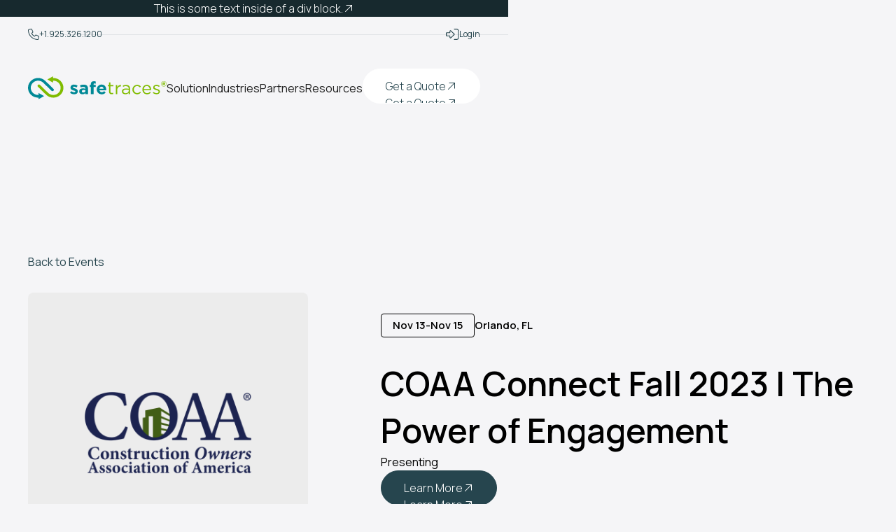

--- FILE ---
content_type: text/html
request_url: https://www.safetraces.com/events/coaa-connect-fall-2023-the-power-of-engagement
body_size: 34609
content:
<!DOCTYPE html><!-- Last Published: Tue Jan 06 2026 20:15:23 GMT+0000 (Coordinated Universal Time) --><html data-wf-domain="www.safetraces.com" data-wf-page="62c607cc2f116af66565d8d9" data-wf-site="62c607cc2f116a2cba65d8b3" lang="en" data-wf-collection="62c607cc2f116a03c865d91b" data-wf-item-slug="coaa-connect-fall-2023-the-power-of-engagement"><head><meta charset="utf-8"/><title>COAA Connect Fall 2023 | The Power of Engagement | SafeTraces</title><meta content="Presenting" name="description"/><meta content="COAA Connect Fall 2023 | The Power of Engagement | SafeTraces" property="og:title"/><meta content="Presenting" property="og:description"/><meta content="https://cdn.prod.website-files.com/62c607cc2f116a6e1565d8ee/64e8f0a74b14438ddb31093a_coaa-full-color-taglline-stacked-logo-1.png" property="og:image"/><meta content="COAA Connect Fall 2023 | The Power of Engagement | SafeTraces" property="twitter:title"/><meta content="Presenting" property="twitter:description"/><meta content="https://cdn.prod.website-files.com/62c607cc2f116a6e1565d8ee/64e8f0a74b14438ddb31093a_coaa-full-color-taglline-stacked-logo-1.png" property="twitter:image"/><meta property="og:type" content="website"/><meta content="summary_large_image" name="twitter:card"/><meta content="width=device-width, initial-scale=1" name="viewport"/><meta content="kMVoTTiI4gxNDiDXv86bLy8HBYXpwxk-JsKifnxfIG0" name="google-site-verification"/><link href="https://cdn.prod.website-files.com/62c607cc2f116a2cba65d8b3/css/safetraces-1.webflow.shared.98ca5773a.min.css" rel="stylesheet" type="text/css" integrity="sha384-mMpXc6dKIJghcCkAzEynOHlVOtEoOlnyLSmhpRGUDTTf8ZnSbG2aDm3ww/mIp7oB" crossorigin="anonymous"/><link href="https://fonts.googleapis.com" rel="preconnect"/><link href="https://fonts.gstatic.com" rel="preconnect" crossorigin="anonymous"/><script src="https://ajax.googleapis.com/ajax/libs/webfont/1.6.26/webfont.js" type="text/javascript"></script><script type="text/javascript">WebFont.load({  google: {    families: ["Lato:100,100italic,300,300italic,400,400italic,700,700italic,900,900italic"]  }});</script><script type="text/javascript">!function(o,c){var n=c.documentElement,t=" w-mod-";n.className+=t+"js",("ontouchstart"in o||o.DocumentTouch&&c instanceof DocumentTouch)&&(n.className+=t+"touch")}(window,document);</script><link href="https://cdn.prod.website-files.com/62c607cc2f116a2cba65d8b3/646f7a2ccb6d064f670f5ce7_SafeTraces_2023-WebsiteAssets_Favicon.jpg" rel="shortcut icon" type="image/x-icon"/><link href="https://cdn.prod.website-files.com/62c607cc2f116a2cba65d8b3/646f7a4aa49f296e79c81e65_SafeTraces_2023-WebsiteAssets_Webclip%201.png" rel="apple-touch-icon"/><link href="https://www.safetraces.com/events/coaa-connect-fall-2023-the-power-of-engagement" rel="canonical"/><script async="" src="https://www.googletagmanager.com/gtag/js?id=UA-77756812-4"></script><script type="text/javascript">window.dataLayer = window.dataLayer || [];function gtag(){dataLayer.push(arguments);}gtag('js', new Date());gtag('config', 'UA-77756812-4', {'anonymize_ip': false});</script><!-- Google Tag Manager -->
<script>(function(w,d,s,l,i){w[l]=w[l]||[];w[l].push({'gtm.start':
new Date().getTime(),event:'gtm.js'});var f=d.getElementsByTagName(s)[0],
j=d.createElement(s),dl=l!='dataLayer'?'&l='+l:'';j.async=true;j.src=
'https://www.googletagmanager.com/gtm.js?id='+i+dl;f.parentNode.insertBefore(j,f);
})(window,document,'script','dataLayer','GTM-NJG674V');</script>
<!-- End Google Tag Manager -->

<script src="https://code.jquery.com/jquery-3.6.0.min.js" integrity="sha256-/xUj+3OJU5yExlq6GSYGSHk7tPXikynS7ogEvDej/m4=" crossorigin="anonymous"></script>

<script src="https://cdn.finsweet.com/files/cmslibrary-v1.8.js"></script>

<!-- [Attributes by Finsweet] CMS Slider -->
<script async src="https://cdn.jsdelivr.net/npm/@finsweet/attributes-cmsslider@1/cmsslider.js"></script>


<style>
  .w-webflow-badge { display: none !important; }
  
  .clamp-1 { 
	display: -webkit-box; 
    -webkit-line-clamp: 1; 
    -webkit-box-orient: vertical; 
    overflow: hidden; 
  }
  .clamp-2 { 
      display: -webkit-box; 
    -webkit-line-clamp: 2; 
    -webkit-box-orient: vertical; 
    overflow: hidden; 
  }
  .clamp-3 { 
      display: -webkit-box; 
    -webkit-line-clamp: 3; 
    -webkit-box-orient: vertical; 
    overflow: hidden; 
  }
  
</style>

<style type="text/css">
input, textarea {
-webkit-appearance: none;
border-radius: 0; }
</style></head><body class="body-new"><div class="page-wrapper"><div class="global_component"><div class="gtm w-embed w-iframe"><!-- Google Tag Manager (noscript) -->
<noscript><iframe src="https://www.googletagmanager.com/ns.html?id=GTM-NJG674V"
height="0" width="0" style="display:none;visibility:hidden"></iframe></noscript>
<!-- End Google Tag Manager (noscript) --></div><div class="global-styles w-embed"><style>

/* Make text look crisper and more legible in all browsers */
body {
  -webkit-font-smoothing: antialiased;
  -moz-osx-font-smoothing: grayscale;
  font-smoothing: antialiased;
  text-rendering: optimizeLegibility;
}

/* Focus state style for keyboard navigation for the focusable elements */
*[tabindex]:focus-visible,
  input[type="file"]:focus-visible {
   outline: 0.125rem solid #4d65ff;
   outline-offset: 0.125rem;
}

/* Get rid of top margin on first element in any rich text element */
.w-richtext > :not(div):first-child, .w-richtext > div:first-child > :first-child {
  margin-top: 0 !important;
}

/* Get rid of bottom margin on last element in any rich text element */
.w-richtext>:last-child, .w-richtext ol li:last-child, .w-richtext ul li:last-child {
	margin-bottom: 0 !important;
}

/* Prevent all click and hover interaction with an element */
.pointer-events-off {
	pointer-events: none;
}

/* Enables all click and hover interaction with an element */
.pointer-events-on {
  pointer-events: auto;
}

/* Create a class of .div-square which maintains a 1:1 dimension of a div */
.div-square::after {
	content: "";
	display: block;
	padding-bottom: 100%;
}

/* Make sure containers never lose their center alignment */
.container-medium,.container-small, .container-large {
	margin-right: auto !important;
  margin-left: auto !important;
}

/* 
Make the following elements inherit typography styles from the parent and not have hardcoded values. 
Important: You will not be able to style for example "All Links" in Designer with this CSS applied.
Uncomment this CSS to use it in the project. Leave this message for future hand-off.
*/
/*
a,
.w-input,
.w-select,
.w-tab-link,
.w-nav-link,
.w-dropdown-btn,
.w-dropdown-toggle,
.w-dropdown-link {
  color: inherit;
  text-decoration: inherit;
  font-size: inherit;
}
*/

/* Apply "..." after 3 lines of text */
.text-style-3lines {
	display: -webkit-box;
	overflow: hidden;
	-webkit-line-clamp: 3;
	-webkit-box-orient: vertical;
}

/* Apply "..." after 2 lines of text */
.text-style-2lines {
	display: -webkit-box;
	overflow: hidden;
	-webkit-line-clamp: 2;
	-webkit-box-orient: vertical;
}

/* Adds inline flex display */
.display-inlineflex {
  display: inline-flex;
}

/* These classes are never overwritten */
.hide {
  display: none !important;
}

@media screen and (max-width: 991px) {
    .hide, .hide-tablet {
        display: none !important;
    }
}
  @media screen and (max-width: 767px) {
    .hide-mobile-landscape{
      display: none !important;
    }
}
  @media screen and (max-width: 479px) {
    .hide-mobile{
      display: none !important;
    }
}
 
.margin-0 {
  margin: 0rem !important;
}
  
.padding-0 {
  padding: 0rem !important;
}

.spacing-clean {
padding: 0rem !important;
margin: 0rem !important;
}

.margin-top {
  margin-right: 0rem !important;
  margin-bottom: 0rem !important;
  margin-left: 0rem !important;
}

.padding-top {
  padding-right: 0rem !important;
  padding-bottom: 0rem !important;
  padding-left: 0rem !important;
}
  
.margin-right {
  margin-top: 0rem !important;
  margin-bottom: 0rem !important;
  margin-left: 0rem !important;
}

.padding-right {
  padding-top: 0rem !important;
  padding-bottom: 0rem !important;
  padding-left: 0rem !important;
}

.margin-bottom {
  margin-top: 0rem !important;
  margin-right: 0rem !important;
  margin-left: 0rem !important;
}

.padding-bottom {
  padding-top: 0rem !important;
  padding-right: 0rem !important;
  padding-left: 0rem !important;
}

.margin-left {
  margin-top: 0rem !important;
  margin-right: 0rem !important;
  margin-bottom: 0rem !important;
}
  
.padding-left {
  padding-top: 0rem !important;
  padding-right: 0rem !important;
  padding-bottom: 0rem !important;
}
  
.margin-horizontal {
  margin-top: 0rem !important;
  margin-bottom: 0rem !important;
}

.padding-horizontal {
  padding-top: 0rem !important;
  padding-bottom: 0rem !important;
}

.margin-vertical {
  margin-right: 0rem !important;
  margin-left: 0rem !important;
}
  
.padding-vertical {
  padding-right: 0rem !important;
  padding-left: 0rem !important;
}

.text-balance {
		text-wrap: balance;
}

  li {
    display: list-item !important;
  }


</style></div><div class="hubspot-styles w-embed"><style>
  /* General resets */
  /*
  ul, li {
    margin: 0;
    padding: 0;
    list-style: none;
  }

  /* Custom Checkbox */
  .hs-input[type=checkbox] {
    position: relative;
    width: 1rem !important;
    height: 1rem !important;
    margin-right: 0.5rem !important;
    min-height: auto !important;
    outline: none; /* Remove outline */
    cursor: pointer; /* Set cursor to pointer */
  }

  /* Checkbox visual indicator */
  .hs-input[type=checkbox]::before {
    content: '';
    position: absolute;
    top: 0;
    left: 0;
    width: 1rem;
    height: 1rem;
    border: 1px solid #DCDCDC; /* Add border to the checkbox */
    border-radius: 3px; /* Adjust the radius as needed */
    transition: background-color 0.05s ease-in-out; /* Smooth transition for hover effect */
  }

  /* Style for checked state */
  .hs-input[type=checkbox]:checked::before {
    background-color: #26454e; /* Fill color for checked state */
  }

  /* Indicate hover state */
  .hs-input[type=checkbox]:hover::before {
    background-color: rgba(38, 69, 78, 0.1); /* Adjust the hover fill color and opacity as needed */
  }

  /* Dropdown Input Fields */
  .hbspt-form select {
    appearance: none;
    -webkit-appearance: none;
    -moz-appearance: none;
    padding-right: 1.5rem; /* Adjust the padding as needed */
    background-image: url("https://cdn.prod.website-files.com/62c607cc2f116a2cba65d8b3/64953081b89b1e435f302263_arrow%20down.png"); /* Replace "arrow-down.png" with your arrow image path */
    background-repeat: no-repeat;
    background-position: calc(100% - 0.75rem) center; /* Position the arrow icon */
    background-size: auto 0.5rem; /* Adjust the size of the arrow icon */
  }

  /* Hide the default checkbox */
  .hs-input[type=checkbox] {
    appearance: none;
    -webkit-appearance: none;
    -moz-appearance: none;
    outline: none;
    border: none;
  }

  /* Ensure the pseudo-element stays above the checkbox */
  .hs-input[type=checkbox]::before {
    z-index: 1;
  }

  /* Ensure the checkbox itself stays above the pseudo-element */
  .hs-input[type=checkbox] {
    z-index: 2;
  }

  /* Form input styles */
  .hs-input {
    width: 100% !important;
  }

  .hs-input:focus,
  .hs-input:focus-visible {
    border-color: #26454e !important;
    outline: none !important;
    box-shadow: none !important;
  }
</style></div><div data-w-id="5f57e8fb-d49a-e8b8-a7a8-0ced588b9f41" class="navigation"><div class="banner_wrapper"><div data-delay="5000" data-animation="slide" class="banner_slider w-slider" data-autoplay="true" data-easing="ease-out-expo" data-hide-arrows="false" data-disable-swipe="false" data-autoplay-limit="0" data-nav-spacing="3" data-duration="1200" data-infinite="true" fs-cmsslider-element="slider-5" fs-cmsslider-resetix="true"><div class="banner_slider-mask w-slider-mask"><div class="banner_slide w-slide"><div class="padding-global is-banner"><div class="container-large"><div class="banner_content"><a href="#" class="banner_link w-inline-block"><div>This is some text inside of a div block.</div><div class="button-inner-icon-absolute w-embed"><svg aria-hidden="true" height="100%" viewBox="0 0 10 10" fill="none" xmlns="http://www.w3.org/2000/svg">
<path d="M10 0.490026C10 0.221162 9.77884 0 9.50997 0L1.87771 1.24069e-07C1.60885 1.24069e-07 1.38768 0.221162 1.38768 0.490026C1.38768 0.75889 1.60885 0.980052 1.87771 0.980052L8.32611 0.980052L0.143105 9.16305C-0.0477016 9.35386 -0.0477016 9.66609 0.143105 9.8569C0.333912 10.0477 0.64614 10.0477 0.836947 9.8569L9.01995 1.67389L9.01995 8.12229C9.01995 8.39115 9.24111 8.61232 9.50997 8.61232C9.77884 8.61232 10 8.39115 10 8.12229L10 0.490026Z" fill="currentColor"/>
</svg></div></a></div></div></div></div></div><div data-w-id="a375ee45-b55a-7938-e4d4-5e6c0dc7d761" class="banner_slider-arrow left w-slider-arrow-left"><div class="banner_slider-arrow-icon w-embed"><svg height="100%" viewBox="0 0 28 24" fill="none" xmlns="http://www.w3.org/2000/svg">
<path d="M0.288732 11.2936C-0.0988682 11.6812 -0.0988683 12.3188 0.288732 12.7064L11.2916 23.7093C11.6792 24.0969 12.3169 24.0969 12.7045 23.7093C13.0921 23.3217 13.0921 22.684 12.7045 22.2964L3.40829 13.0003L27.0019 13.0003C27.5521 13.0003 28.0022 12.5501 28.0022 12C28.0022 11.4499 27.5521 10.9997 27.0019 10.9997L3.40829 10.9997L12.7045 1.70357C13.0921 1.31596 13.0921 0.678298 12.7045 0.290698C12.3169 -0.0969042 11.6792 -0.0969005 11.2916 0.290699L0.288732 11.2936Z" fill="currentColor"/>
</svg></div></div><div data-w-id="a375ee45-b55a-7938-e4d4-5e6c0dc7d763" class="banner_slider-arrow right w-slider-arrow-right"><div class="banner_slider-arrow-icon w-embed"><svg height="100%" viewBox="0 0 28 24" fill="none" xmlns="http://www.w3.org/2000/svg">
<path d="M27.7113 12.7064C28.0989 12.3188 28.0989 11.6812 27.7113 11.2936L16.7084 0.290701C16.3208 -0.0969002 15.6831 -0.0969002 15.2955 0.290701C14.9079 0.678302 14.9079 1.31597 15.2955 1.70357L24.5917 10.9997L0.998063 10.9997C0.44792 10.9997 -0.00219727 11.4499 -0.00219727 12C-0.00219727 12.5501 0.44792 13.0003 0.998063 13.0003H24.5917L15.2955 22.2964C14.9079 22.684 14.9079 23.3217 15.2955 23.7093C15.6831 24.0969 16.3208 24.0969 16.7084 23.7093L27.7113 12.7064Z" fill="currentColor"/>
</svg></div></div><div class="banner_slider_nav w-slider-nav"></div></div><div id="banner" class="banner_clw hide w-dyn-list"><div fs-cmsslider-element="list-5" role="list" class="banner_cl w-dyn-items"><div role="listitem" class="banner_citem w-dyn-item"><div class="padding-global is-banner"><div class="container-large"><div class="banner_content"><a href="https://www.prnewswire.com/news-releases/safetraces-selected-as-a-prime-performer-for-arpa-h-building-resilient-environments-for-air-and-total-health-breathe-program-on-other-transaction-agreement-up-to-39-million-302571829.html?tc=eml_cleartime" class="banner_link w-inline-block w-condition-invisible"><div>SafeTraces selected as Prime Performer for ARPA-H Building Resilient Environments for Air and Total Health BREATHE Program</div><div class="button-inner-icon-absolute w-embed"><svg aria-hidden="true" height="100%" viewBox="0 0 10 10" fill="none" xmlns="http://www.w3.org/2000/svg">
<path d="M10 0.490026C10 0.221162 9.77884 0 9.50997 0L1.87771 1.24069e-07C1.60885 1.24069e-07 1.38768 0.221162 1.38768 0.490026C1.38768 0.75889 1.60885 0.980052 1.87771 0.980052L8.32611 0.980052L0.143105 9.16305C-0.0477016 9.35386 -0.0477016 9.66609 0.143105 9.8569C0.333912 10.0477 0.64614 10.0477 0.836947 9.8569L9.01995 1.67389L9.01995 8.12229C9.01995 8.39115 9.24111 8.61232 9.50997 8.61232C9.77884 8.61232 10 8.39115 10 8.12229L10 0.490026Z" fill="currentColor"/>
</svg></div></a><a href="https://www.prnewswire.com/news-releases/safetraces-selected-as-a-prime-performer-for-arpa-h-building-resilient-environments-for-air-and-total-health-breathe-program-on-other-transaction-agreement-up-to-39-million-302571829.html?tc=eml_cleartime" target="_blank" class="banner_link w-inline-block"><div>SafeTraces selected as Prime Performer for ARPA-H Building Resilient Environments for Air and Total Health BREATHE Program</div><div class="button-inner-icon-absolute w-embed"><svg aria-hidden="true" height="100%" viewBox="0 0 10 10" fill="none" xmlns="http://www.w3.org/2000/svg">
<path d="M10 0.490026C10 0.221162 9.77884 0 9.50997 0L1.87771 1.24069e-07C1.60885 1.24069e-07 1.38768 0.221162 1.38768 0.490026C1.38768 0.75889 1.60885 0.980052 1.87771 0.980052L8.32611 0.980052L0.143105 9.16305C-0.0477016 9.35386 -0.0477016 9.66609 0.143105 9.8569C0.333912 10.0477 0.64614 10.0477 0.836947 9.8569L9.01995 1.67389L9.01995 8.12229C9.01995 8.39115 9.24111 8.61232 9.50997 8.61232C9.77884 8.61232 10 8.39115 10 8.12229L10 0.490026Z" fill="currentColor"/>
</svg></div></a></div></div></div></div><div role="listitem" class="banner_citem w-dyn-item"><div class="padding-global is-banner"><div class="container-large"><div class="banner_content"><a href="http://www.safetraces.com/news/safetraces-commercially-releases-pathogensentinel" class="banner_link w-inline-block"><div>SafeTraces commercially releases PathogenSentinel</div><div class="button-inner-icon-absolute w-embed"><svg aria-hidden="true" height="100%" viewBox="0 0 10 10" fill="none" xmlns="http://www.w3.org/2000/svg">
<path d="M10 0.490026C10 0.221162 9.77884 0 9.50997 0L1.87771 1.24069e-07C1.60885 1.24069e-07 1.38768 0.221162 1.38768 0.490026C1.38768 0.75889 1.60885 0.980052 1.87771 0.980052L8.32611 0.980052L0.143105 9.16305C-0.0477016 9.35386 -0.0477016 9.66609 0.143105 9.8569C0.333912 10.0477 0.64614 10.0477 0.836947 9.8569L9.01995 1.67389L9.01995 8.12229C9.01995 8.39115 9.24111 8.61232 9.50997 8.61232C9.77884 8.61232 10 8.39115 10 8.12229L10 0.490026Z" fill="currentColor"/>
</svg></div></a><a href="http://www.safetraces.com/news/safetraces-commercially-releases-pathogensentinel" target="_blank" class="banner_link w-inline-block w-condition-invisible"><div>SafeTraces commercially releases PathogenSentinel</div><div class="button-inner-icon-absolute w-embed"><svg aria-hidden="true" height="100%" viewBox="0 0 10 10" fill="none" xmlns="http://www.w3.org/2000/svg">
<path d="M10 0.490026C10 0.221162 9.77884 0 9.50997 0L1.87771 1.24069e-07C1.60885 1.24069e-07 1.38768 0.221162 1.38768 0.490026C1.38768 0.75889 1.60885 0.980052 1.87771 0.980052L8.32611 0.980052L0.143105 9.16305C-0.0477016 9.35386 -0.0477016 9.66609 0.143105 9.8569C0.333912 10.0477 0.64614 10.0477 0.836947 9.8569L9.01995 1.67389L9.01995 8.12229C9.01995 8.39115 9.24111 8.61232 9.50997 8.61232C9.77884 8.61232 10 8.39115 10 8.12229L10 0.490026Z" fill="currentColor"/>
</svg></div></a></div></div></div></div></div></div></div><div data-collapse="medium" data-animation="default" data-duration="400" data-easing="ease" data-easing2="ease" role="banner" class="nav_desktop w-nav"><div class="nav_top"><div class="nav_contain is-top"><div class="nav_left"><a href="tel:+1.925.326.1200" class="button is-text-icon w-inline-block"><div class="button_icon w-embed"><svg height="100%" viewBox="0 0 16 16" fill="none" xmlns="http://www.w3.org/2000/svg">
<path d="M11.7417 8.59816C11.2293 8.37945 10.6357 8.52317 10.2826 8.95435L9.24527 10.2229C7.80802 9.38865 6.60823 8.18885 5.774 6.7516L7.03941 5.71741C7.47058 5.36434 7.61743 4.7707 7.39559 4.25829L5.89585 0.758892C5.66152 0.208987 5.071 -0.0972097 4.48672 0.0277687L0.987329 0.777639C0.412429 0.899493 0 1.40878 0 1.9993C0 9.3949 5.73338 15.4501 12.9977 15.9625C13.1383 15.9719 13.2821 15.9813 13.4258 15.9875C13.4258 15.9875 13.4258 15.9875 13.4289 15.9875C13.6195 15.9938 13.807 16 14.0007 16C14.5912 16 15.1005 15.5876 15.2224 15.0127L15.9722 11.5133C16.0972 10.929 15.791 10.3385 15.2411 10.1041L11.7417 8.60441V8.59816ZM13.9882 14.997C6.81444 14.9908 0.999827 9.17618 0.999827 1.9993C0.999827 1.88057 1.08106 1.78059 1.19667 1.75559L4.69606 1.00572C4.81167 0.980729 4.9304 1.04322 4.97726 1.15257L6.477 4.65197C6.52075 4.75507 6.49262 4.8738 6.40514 4.94254L5.13661 5.97986C4.75855 6.28918 4.65857 6.82971 4.9054 7.25464C5.82712 8.84499 7.15189 10.1698 8.73911 11.0884C9.16404 11.3352 9.70457 11.2352 10.0139 10.8571L11.0512 9.58861C11.1231 9.50113 11.2418 9.47301 11.3418 9.51675L14.8412 11.0165C14.9505 11.0634 15.013 11.1821 14.988 11.2977L14.2382 14.7971C14.2132 14.9127 14.1101 14.9939 13.9944 14.9939C13.9913 14.9939 13.9882 14.9939 13.9851 14.9939L13.9882 14.997Z" fill="currentColor"/>
</svg></div><div>+1.925.326.1200</div></a></div><div class="nav_right"><a href="/portal" class="button is-text-icon w-inline-block"><div class="button_icon w-embed"><svg height="100%" viewBox="0 0 19 16" fill="none" xmlns="http://www.w3.org/2000/svg">
<path d="M11.4 8.06429C11.4179 8.04643 11.4286 8.025 11.4286 8C11.4286 7.975 11.4179 7.95 11.4 7.93571L6.68929 3.49286C6.64643 3.45 6.58571 3.42857 6.525 3.42857C6.39286 3.42857 6.28571 3.53571 6.28571 3.66786V5.71429C6.28571 6.02857 6.02857 6.28571 5.71429 6.28571H1.42857C1.27143 6.28571 1.14286 6.41429 1.14286 6.57143V9.42857C1.14286 9.58571 1.27143 9.71429 1.42857 9.71429H5.71429C6.02857 9.71429 6.28571 9.97143 6.28571 10.2857V12.3321C6.28571 12.4643 6.39286 12.5714 6.525 12.5714C6.58571 12.5714 6.64286 12.55 6.68929 12.5071L11.4 8.06429ZM12.5714 8C12.5714 8.33929 12.4321 8.66429 12.1857 8.89643L7.47143 13.3393C7.21429 13.5821 6.875 13.7143 6.525 13.7143C5.76071 13.7143 5.14286 13.0964 5.14286 12.3321V10.8571H1.42857C0.639286 10.8571 0 10.2179 0 9.42857V6.57143C0 5.78214 0.639286 5.14286 1.42857 5.14286H5.14286V3.66786C5.14286 2.90357 5.76071 2.28571 6.525 2.28571C6.87857 2.28571 7.21429 2.42143 7.47143 2.66071L12.1857 7.10357C12.4321 7.33571 12.5714 7.66071 12.5714 8ZM12 14.8571H15.4286C16.375 14.8571 17.1429 14.0893 17.1429 13.1429V2.85714C17.1429 1.91071 16.375 1.14286 15.4286 1.14286H12C11.6857 1.14286 11.4286 0.885714 11.4286 0.571429C11.4286 0.257143 11.6857 0 12 0H15.4286C17.0071 0 18.2857 1.27857 18.2857 2.85714V13.1429C18.2857 14.7214 17.0071 16 15.4286 16H12C11.6857 16 11.4286 15.7429 11.4286 15.4286C11.4286 15.1143 11.6857 14.8571 12 14.8571Z" fill="currentColor"/>
</svg></div><div>Login</div></a><link rel="prefetch" href="/portal"/></div><div class="nav_line"><div class="nav_line-inner"></div></div></div></div><div class="nav_bottom"><div class="nav_contain is-bottom"><div class="nav_left"><a href="/" aria-label="Home" class="nav_brand w-nav-brand"><img src="https://cdn.prod.website-files.com/62c607cc2f116a2cba65d8b3/646542d5bdd99e66b1527e8b_SafeTraces%20-%20Logo%20-%20Primary.svg" alt="" class="nav_brand-image"/><img src="https://cdn.prod.website-files.com/62c607cc2f116a2cba65d8b3/646a48b00462344c096a423d_safetraces-logo-white.svg" alt="" class="nav_brand-image-white"/></a><link rel="prefetch" href="/"/></div><div class="nav_right"><nav role="navigation" class="nav_menu-desktop w-nav-menu"><div data-hover="true" data-delay="350" class="nav_dropdown w-dropdown"><div data-w-id="5f57e8fb-d49a-e8b8-a7a8-0ced588b9f59" class="nav_dropdown-toggle w-dropdown-toggle"><div data-w-id="5f57e8fb-d49a-e8b8-a7a8-0ced588b9f5a" class="nav_dropdown-toggle-text">Solution</div></div><nav data-w-id="5f57e8fb-d49a-e8b8-a7a8-0ced588b9f5c" class="nav_dropdown-list w-dropdown-list"><div class="nav_dropdown-list-wrapper"><div class="nav_dropdown-contain"><div class="nav_column"><div class="nav_dropdown-item"><div class="nav_dropdown-item-content"><div class="nav_title">Predict</div><div class="nav_sec-list"><a href="/products/veridart" class="nav_sec-link">veriDART</a><a href="/process" class="nav_sec-link">Process</a><a href="/science-standards" class="nav_sec-link">Science &amp; Standards</a><a href="/certifications" class="nav_sec-link">Certifications</a></div><div class="nav_icon w-embed"><svg width="20" height="19" viewBox="0 0 20 19" fill="none" xmlns="http://www.w3.org/2000/svg">
<g clip-path="url(#clip0_1010_10774)">
<path d="M6.04153 13.6008L5.82439 13.6112C5.72398 13.6163 5.62387 13.6189 5.52378 13.6127L5.47847 13.6103C5.41028 13.6079 5.34331 13.6053 5.27602 13.6002C5.19434 13.5943 5.1128 13.5848 5.03126 13.5744C4.96502 13.5658 4.89832 13.5569 4.83162 13.545C4.75128 13.531 4.67004 13.5129 4.5891 13.4936C4.50904 13.4752 4.45229 13.4621 4.39585 13.446C4.32441 13.4261 4.25313 13.4021 4.18184 13.378L4.10668 13.3525C4.06078 13.3367 4.01504 13.321 3.96959 13.3032C3.89533 13.2741 3.82092 13.2399 3.74651 13.2051L3.68531 13.1772C3.64313 13.1585 3.60095 13.1392 3.55967 13.1181C3.48524 13.0798 3.41321 13.037 3.34133 12.9936L3.27123 12.9529C3.23571 12.9324 3.20022 12.9119 3.16561 12.8894C3.08259 12.8356 3.00254 12.7753 2.92263 12.7147L2.87051 12.6767C2.84452 12.658 2.81866 12.6396 2.79356 12.6193C2.66879 12.5181 2.55163 12.4129 2.44482 12.306C1.89631 11.7576 1.49872 11.0687 1.29507 10.3139C1.23375 10.087 1.19008 9.85765 1.16527 9.6322C1.14565 9.45278 1.13616 9.29267 1.13616 9.14176C1.13616 8.41725 1.31291 7.6975 1.64739 7.06032C1.71452 6.93229 1.79012 6.80396 1.87211 6.6792C2.03788 6.4279 2.2305 6.19203 2.44482 5.97786C3.28876 5.13393 4.41249 4.66904 5.60887 4.66904C6.33308 4.66904 7.05284 4.8458 7.69047 5.18057C8.08836 5.3894 8.45255 5.65764 8.77276 5.97786L13.528 10.7331C13.5491 10.7539 13.5733 10.7708 13.5969 10.7883C13.6302 10.8124 13.6692 10.8338 13.7165 10.8534C13.7788 10.8777 13.8222 10.889 13.8628 10.8941C13.9039 10.8985 13.9419 10.8982 13.9874 10.8938L14.0506 11.1172L14.0199 10.8914C14.0701 10.8837 14.1116 10.873 14.147 10.8587C14.2182 10.8299 14.2817 10.7877 14.3364 10.7331C14.4407 10.6288 14.4995 10.4889 14.5023 10.3392L14.5048 10.3071C14.5036 10.1761 14.4442 10.0323 14.3363 9.92449L9.58135 5.16958C9.46877 5.057 9.34207 4.94263 9.19399 4.81965C9.16489 4.79559 9.13488 4.77242 9.10487 4.74925L9.0658 4.71925C8.9718 4.64558 8.87629 4.57518 8.77902 4.50834C8.72939 4.47448 8.6789 4.44032 8.6278 4.40794C8.52964 4.34556 8.42922 4.28704 8.32792 4.2309L8.27046 4.19852C8.24223 4.18248 8.21416 4.16644 8.18536 4.15158C8.0444 4.07881 7.89987 4.01168 7.75581 3.95227C7.71973 3.93741 7.68273 3.92434 7.64575 3.91127L7.57179 3.88483C7.48282 3.85186 7.39311 3.81918 7.30221 3.79067C7.2226 3.76541 7.1424 3.74344 7.06204 3.72204C6.99091 3.70334 6.91888 3.68611 6.84653 3.66976C6.75654 3.64957 6.66624 3.62997 6.57548 3.61422C6.5425 3.60857 6.50894 3.60412 6.47537 3.59966L6.41923 3.59194C5.4905 3.45975 4.53814 3.55926 3.66466 3.88097L3.58921 3.9086C3.46682 3.95583 3.34562 4.00573 3.22637 4.06157C2.62543 4.34259 2.09059 4.71539 1.6364 5.16958C1.18235 5.62378 0.809556 6.15876 0.528677 6.75911C-0.471178 8.89758 -0.0259145 11.4513 1.63668 13.1139C2.73979 14.2172 4.22536 14.8169 5.78561 14.7572L6.02193 14.7486L6.04139 14.9845L6.04152 15.5325L8.61727 14.0511L6.04152 12.57L6.04153 13.6008Z" fill="#7FBC42"/>
<path d="M19.0779 6.0504C18.9748 5.89416 18.8625 5.74147 18.7441 5.59622C18.6242 5.44917 18.4946 5.3057 18.3588 5.16995C18.2255 5.03627 18.0805 4.90557 17.928 4.7817C17.9018 4.76031 17.8739 4.7407 17.8463 4.7211C17.8213 4.70328 17.7964 4.68575 17.772 4.66703L17.734 4.63822C17.646 4.57168 17.5584 4.50485 17.4669 4.44484C17.4295 4.42018 17.391 4.39821 17.3526 4.37622L17.2149 4.29512C17.1372 4.24819 17.0598 4.20125 16.9799 4.15967C16.9331 4.13532 16.8854 4.11392 16.8376 4.09254L16.6999 4.02897C16.6243 3.99332 16.5489 3.95768 16.4716 3.92708C16.42 3.90628 16.3676 3.88876 16.3151 3.87094L16.1823 3.8252C16.1036 3.79757 16.0249 3.76994 15.9448 3.74676C15.8878 3.73013 15.8296 3.71676 15.7714 3.7034L15.6455 3.67339C15.5658 3.65409 15.4859 3.63448 15.4051 3.61963C15.3443 3.60864 15.283 3.60062 15.2215 3.5923L15.1523 3.58309C15.0351 3.56675 14.9461 3.55428 14.8564 3.54655C14.7874 3.54091 14.718 3.53854 14.6488 3.53616L14.5347 3.532C14.4309 3.52755 14.3271 3.52338 14.2231 3.52606L13.9887 3.5323L13.9886 2.6958L11.4133 4.1772L13.9886 5.658V4.67802L14.2083 4.67001C14.3003 4.66645 14.391 4.66467 14.4815 4.6706L14.5333 4.67328C14.6011 4.67565 14.6686 4.67803 14.736 4.68308C14.8181 4.68991 14.8977 4.70001 14.9776 4.7107C15.0535 4.72051 15.1158 4.72882 15.1777 4.73982C15.2581 4.75466 15.3365 4.77309 15.415 4.7915L15.4568 4.8013C15.5088 4.81319 15.5606 4.82536 15.612 4.84021C15.686 4.86131 15.7589 4.88656 15.8319 4.91181L15.8994 4.93468C15.9448 4.95013 15.9901 4.96557 16.0348 4.9834C16.1035 5.01042 16.1712 5.04191 16.2389 5.0734L16.3224 5.11172C16.3631 5.13014 16.4035 5.14856 16.4433 5.16905C16.5134 5.20529 16.582 5.24629 16.6506 5.28757L16.7286 5.33333C16.7644 5.35381 16.8001 5.37431 16.8347 5.39718C16.9153 5.44977 16.9933 5.50858 17.0714 5.56799L17.1249 5.6072C17.1521 5.62651 17.1791 5.64582 17.2052 5.6672C17.3236 5.76346 17.4375 5.86594 17.5436 5.97168C17.657 6.08427 17.7601 6.19833 17.8573 6.31716C18.5035 7.10999 18.8594 8.11313 18.8594 9.14212C18.8594 10.3383 18.3946 11.4621 17.5509 12.3063C17.2703 12.5867 16.9453 12.8318 16.585 13.035L16.5453 13.0588C16.5201 13.0742 16.4948 13.0896 16.4688 13.1033C16.145 13.2732 15.7875 13.4045 15.406 13.4933C15.3035 13.5168 15.201 13.5376 15.0978 13.5539C14.8426 13.5949 14.6097 13.6148 14.3868 13.6148C13.1906 13.6148 12.067 13.1502 11.2229 12.3063L6.4677 7.55111C6.35987 7.44328 6.21624 7.38387 6.06356 7.38387C6.02687 7.38387 5.99048 7.38714 5.95439 7.39427C5.84226 7.41596 5.74022 7.47031 5.65941 7.55111C5.55158 7.65894 5.49219 7.80242 5.49219 7.9551C5.49219 8.10778 5.55144 8.25126 5.65941 8.35909L10.4143 13.1146C10.6836 13.3837 10.9799 13.6255 11.2949 13.8332C11.6961 14.0978 12.1455 14.3126 12.6311 14.4715C13.7447 14.8363 14.9077 14.8446 15.9876 14.5262C16.1611 14.4748 16.3343 14.4142 16.5021 14.3462C16.7476 14.247 17.0029 14.1168 17.2829 13.9487C17.4051 13.8748 17.5253 13.7963 17.6431 13.7126C17.9202 13.5147 18.1546 13.319 18.3594 13.1143C20.2367 11.2366 20.5387 8.26582 19.0779 6.0504Z" fill="#7FBC42"/>
</g>
<defs>
<clipPath id="clip0_1010_10774">
<rect width="20" height="18.2283" fill="white"/>
</clipPath>
</defs>
</svg></div></div></div></div><div class="nav_column"><div class="nav_dropdown-item"><div class="nav_dropdown-item-content"><div class="nav_title">Detect</div><a href="/products/detect" class="nav_sec-link">PathogenSentinel<sup class="superscript-tiny">TM</sup></a><div class="nav_icon w-embed"><svg width="14" height="20" viewBox="0 0 14 20" fill="none" xmlns="http://www.w3.org/2000/svg">
<g clip-path="url(#clip0_1010_10777)">
<path d="M8.79126 4.37846C8.79126 3.39298 7.97948 2.63965 7.05509 2.63965C6.13215 2.63965 5.32031 3.39298 5.32031 4.37846C5.32031 5.30705 6.13215 6.05942 7.05509 6.05942C7.97948 6.05942 8.79126 5.30705 8.79126 4.37846Z" fill="#7FBC42"/>
<path d="M1.32929 10.9282C0.63632 10.9282 0 11.5062 0 12.2605C0 13.0144 0.63632 13.5933 1.32929 13.5933C2.08256 13.5933 2.71865 13.0144 2.71865 12.2605C2.71865 11.5062 2.08256 10.9282 1.32929 10.9282Z" fill="#7FBC42"/>
<path d="M2.08254 8.31953C2.94829 8.31953 3.64294 7.62537 3.64294 6.8133C3.64294 5.94462 2.94829 5.24951 2.08254 5.24951C1.21381 5.24951 0.521484 5.94462 0.521484 6.8133C0.521484 7.62537 1.21381 8.31953 2.08254 8.31953Z" fill="#7FBC42"/>
<path d="M4.2801 14.9858C3.64328 14.9858 3.12305 15.5068 3.12305 16.0878C3.12305 16.7244 3.64328 17.2445 4.2801 17.2445C4.91545 17.2445 5.37813 16.7244 5.37813 16.0878C5.37813 15.5068 4.91545 14.9858 4.2801 14.9858Z" fill="#7FBC42"/>
<path d="M8.79093 15.5068C8.27063 15.5068 7.86426 15.9121 7.86426 16.4352C7.86426 16.9556 8.27063 17.3603 8.79093 17.3603C9.25221 17.3603 9.71482 16.9556 9.71482 16.4352C9.71482 15.9121 9.25221 15.5068 8.79093 15.5068Z" fill="#7FBC42"/>
<path d="M13.302 10.0591C13.07 10.0591 12.8965 10.2323 12.8965 10.4648C12.8965 10.6962 13.07 10.8698 13.302 10.8698C13.5317 10.8698 13.7061 10.6962 13.7061 10.4648C13.7061 10.2323 13.5317 10.0591 13.302 10.0591Z" fill="#7FBC42"/>
<path d="M12.1993 13.2456C11.7956 13.2456 11.5078 13.5359 11.5078 13.943C11.5078 14.348 11.7956 14.6954 12.1993 14.6954C12.6047 14.6954 12.9548 14.348 12.9548 13.943C12.9548 13.5359 12.6047 13.2456 12.1993 13.2456Z" fill="#7FBC42"/>
</g>
<defs>
<clipPath id="clip0_1010_10777">
<rect width="13.7057" height="20" fill="white"/>
</clipPath>
</defs>
</svg></div></div></div></div><div class="nav_column"><div class="nav_dropdown-item"><div class="nav_dropdown-item-content"><div class="nav_title">Prevent</div><a href="/products/prevent" class="nav_sec-link">Analytics Platform</a><div class="nav_icon w-embed"><svg width="12" height="20" viewBox="0 0 12 20" fill="none" xmlns="http://www.w3.org/2000/svg">
<g clip-path="url(#clip0_1010_10785)">
<path d="M1.78531 2.30841C2.15416 2.30841 2.47055 2.08458 2.60664 1.76546H9.27075C9.40686 2.08458 9.72325 2.30841 10.0921 2.30841C10.5851 2.30841 10.9848 1.90872 10.9848 1.41568C10.9848 0.92265 10.5851 0.522949 10.0921 0.522949C9.72329 0.522949 9.40695 0.746726 9.27083 1.0658H2.60658C2.47046 0.746728 2.15412 0.522949 1.78531 0.522949C1.29226 0.522949 0.892578 0.922638 0.892578 1.41568C0.892578 1.90873 1.29226 2.30841 1.78531 2.30841Z" fill="#7FBC42"/>
<path d="M3.70426 11.4937C3.21122 11.4937 2.81152 11.8933 2.81152 12.3864C2.81152 12.8794 3.21122 13.2791 3.70426 13.2791C4.07308 13.2791 4.38945 13.0553 4.52556 12.7362H7.3526C7.4887 13.0553 7.80509 13.2791 8.17393 13.2791C8.66697 13.2791 9.06667 12.8794 9.06667 12.3864C9.06667 11.8934 8.66697 11.4937 8.17393 11.4937C7.80509 11.4937 7.48874 11.7174 7.35263 12.0365H4.52556C4.38945 11.7174 4.07306 11.4937 3.70426 11.4937Z" fill="#7FBC42"/>
<path d="M5.93863 10.8929C6.43168 10.8929 6.83137 10.4932 6.83137 10.0002C6.83137 9.50711 6.43168 9.10742 5.93863 9.10742C5.44559 9.10742 5.0459 9.50711 5.0459 10.0002C5.0459 10.4932 5.44559 10.8929 5.93863 10.8929Z" fill="#7FBC42"/>
<path d="M8.17393 6.72119C7.80513 6.72119 7.48879 6.94497 7.35265 7.26403H4.52552C4.38941 6.94497 4.07306 6.72119 3.70426 6.72119C3.21122 6.72119 2.81152 7.12088 2.81152 7.61393C2.81152 8.10697 3.21122 8.50666 3.70426 8.50666C4.0731 8.50666 4.38949 8.28283 4.52561 7.9637H7.35258C7.48867 8.28283 7.80506 8.50666 8.17393 8.50666C8.66696 8.50666 9.06666 8.10697 9.06666 7.61393C9.06666 7.12088 8.66697 6.72119 8.17393 6.72119Z" fill="#7FBC42"/>
<path d="M10.7269 14.3921C10.3581 14.3921 10.0417 14.6159 9.90558 14.935H1.71404C1.57793 14.6159 1.26154 14.3921 0.892734 14.3921C0.399678 14.3921 0 14.7918 0 15.2848C0 15.7779 0.399678 16.1776 0.892734 16.1776C1.26154 16.1776 1.57793 15.9537 1.71404 15.6346H9.90559C10.0417 15.9538 10.358 16.1776 10.7269 16.1776C11.2199 16.1776 11.6196 15.7779 11.6196 15.2848C11.6196 14.7918 11.2199 14.3921 10.7269 14.3921Z" fill="#7FBC42"/>
<path d="M0.892734 5.60821C1.26154 5.60821 1.57793 5.38442 1.71404 5.06533H9.90559C10.0417 5.38442 10.3581 5.60821 10.7269 5.60821C11.2199 5.60821 11.6196 5.20852 11.6196 4.71549C11.6196 4.22245 11.2199 3.82275 10.7269 3.82275C10.358 3.82275 10.0417 4.04656 9.90559 4.36566H1.71404C1.57793 4.04656 1.26154 3.82275 0.892734 3.82275C0.399678 3.82275 0 4.22244 0 4.71549C0 5.20853 0.399678 5.60821 0.892734 5.60821Z" fill="#7FBC42"/>
<path d="M10.0921 17.6919C9.72327 17.6919 9.40691 17.9157 9.27079 18.2348H2.6066C2.47048 17.9157 2.15412 17.6919 1.78531 17.6919C1.29226 17.6919 0.892578 18.0916 0.892578 18.5846C0.892578 19.0777 1.29226 19.4774 1.78531 19.4774C2.15414 19.4774 2.47051 19.2536 2.60662 18.9344H9.27079C9.40688 19.2536 9.72325 19.4774 10.0921 19.4774C10.5851 19.4774 10.9848 19.0777 10.9848 18.5846C10.9848 18.0916 10.5851 17.6919 10.0921 17.6919Z" fill="#7FBC42"/>
</g>
<defs>
<clipPath id="clip0_1010_10785">
<rect width="11.6196" height="20" fill="white"/>
</clipPath>
</defs>
</svg></div></div></div></div><div class="nav_line is-dropdown"><div class="nav_line-inner"></div></div></div></div></nav></div><div data-hover="true" data-delay="350" class="nav_dropdown w-dropdown"><div data-w-id="5f57e8fb-d49a-e8b8-a7a8-0ced588b9f7a" class="nav_dropdown-toggle w-dropdown-toggle"><div data-w-id="5f57e8fb-d49a-e8b8-a7a8-0ced588b9f7b" class="nav_dropdown-toggle-text">Industries</div></div><nav data-w-id="5f57e8fb-d49a-e8b8-a7a8-0ced588b9f7d" class="nav_dropdown-list w-dropdown-list"><div class="nav_dropdown-list-wrapper"><div class="nav_dropdown-contain"><div class="nav_column"><a href="/industries/defense-critical-infrastructure" class="nav_dropdown-item w-inline-block"><div class="nav_dropdown-item-content"><div class="nav_title">Biodefense &amp; Critical Infrastructure</div><div class="nav_description">Biosecure public spaces with veriDART</div><div class="nav_icon w-embed"><svg width="13" height="20" viewBox="0 0 13 20" fill="none" xmlns="http://www.w3.org/2000/svg">
<g clip-path="url(#clip0_523_10639)">
<path d="M0.442478 3.59687H11.5743C11.8187 3.59687 12.0168 3.39879 12.0168 3.15439C12.0168 2.90999 11.8187 2.71191 11.5743 2.71191H0.442478C0.198078 2.71191 0 2.90999 0 3.15439C0 3.39879 0.198078 3.59687 0.442478 3.59687Z" fill="#7FBC00"/>
<path d="M11.5743 16.4033H0.442478C0.198078 16.4033 0 16.6014 0 16.8458C0 17.0902 0.198078 17.2883 0.442478 17.2883H11.5743C11.8187 17.2883 12.0168 17.0902 12.0168 16.8458C12.0168 16.6014 11.8187 16.4033 11.5743 16.4033Z" fill="#7FBC00"/>
<path d="M8.25098 4.71982V15.2278C8.25098 15.4722 8.44905 15.6703 8.69345 15.6703C8.93785 15.6703 9.13593 15.4722 9.13593 15.2278V4.71982C9.13593 4.47542 8.93785 4.27734 8.69345 4.27734C8.44905 4.27734 8.25098 4.47542 8.25098 4.71982Z" fill="#7FBC00"/>
<path d="M5.56543 4.71982V15.2278C5.56543 15.4722 5.76351 15.6703 6.00791 15.6703C6.25231 15.6703 6.45039 15.4722 6.45039 15.2278V4.71982C6.45039 4.47542 6.25231 4.27734 6.00791 4.27734C5.76351 4.27734 5.56543 4.47542 5.56543 4.71982Z" fill="#7FBC00"/>
<path d="M2.87988 4.71982V15.2278C2.87988 15.4722 3.07796 15.6703 3.32236 15.6703C3.56676 15.6703 3.76484 15.4722 3.76484 15.2278V4.71982C3.76484 4.47542 3.56676 4.27734 3.32236 4.27734C3.07796 4.27734 2.87988 4.47542 2.87988 4.71982Z" fill="#7FBC00"/>
</g>
<defs>
<clipPath id="clip0_523_10639">
<rect width="12.0168" height="20" fill="white"/>
</clipPath>
</defs>
</svg></div></div></a><link rel="prefetch" href="/industries/defense-critical-infrastructure"/><a href="/industries/healthcare-biopharma-life-sciences" class="nav_dropdown-item w-inline-block"><div class="nav_dropdown-item-content"><div class="nav_title">Healthcare, Biopharma &amp; Life Sciences</div><div class="nav_description">Infection-resistant environments with veriDART</div><div class="nav_icon w-embed"><svg width="16" height="20" viewBox="0 0 16 20" fill="none" xmlns="http://www.w3.org/2000/svg">
<g clip-path="url(#clip0_523_10625)">
<path d="M15.0758 3.45883C12.0276 3.36654 9.59959 2.57561 8.0542 1.17143C7.88559 1.01846 7.62789 1.01829 7.45911 1.17143C5.91363 2.57561 3.48571 3.36653 0.437882 3.45883C0.195296 3.46626 0.0038729 3.66763 0.00888529 3.9103C0.0301455 4.93785 0.160122 6.55566 0.65817 8.42686C1.74976 12.5274 4.04373 16.0316 7.47648 18.8424C7.55806 18.9091 7.65744 18.9424 7.75683 18.9424C7.85621 18.9424 7.9556 18.9091 8.03718 18.8424C11.4701 16.0316 13.7641 12.5272 14.8556 8.42668C15.3534 6.55652 15.4834 4.93837 15.5048 3.9103C15.5098 3.66763 15.3184 3.46626 15.0758 3.45883ZM14.0003 8.19905C12.9876 12.0038 10.888 15.274 7.75683 17.9242C4.62587 15.2742 2.52626 12.0042 1.5134 8.19905C1.10307 6.65781 0.95451 5.29806 0.908446 4.3253C3.82076 4.17458 6.12052 3.4215 7.75666 2.083C9.3927 3.4215 11.6925 4.17458 14.6052 4.3253C14.5591 5.29857 14.4106 6.65833 14.0003 8.19905Z" fill="#7FBC42"/>
<path d="M6.0878 5.63681V7.5348H4.18955C3.94515 7.5348 3.74707 7.73288 3.74707 7.97728V10.0839C3.74707 10.3283 3.95465 10.5264 4.19905 10.5264H6.0878V12.4244C6.0878 12.6688 6.29521 12.8668 6.53961 12.8668H8.76582C9.01022 12.8668 9.2083 12.6688 9.2083 12.4244V10.5264H11.1065C11.3509 10.5264 11.5489 10.3283 11.5489 10.0839V7.97728C11.5489 7.73288 11.3414 7.5348 11.097 7.5348H9.2083V5.63681C9.2083 5.39241 9.00072 5.19434 8.75632 5.19434H6.53027C6.28587 5.19434 6.0878 5.39241 6.0878 5.63681ZM6.97275 7.97728V6.07929H8.32335V7.97728C8.32335 8.22168 8.52142 8.41976 8.76582 8.41976H10.664V9.64141H8.76582C8.52142 9.64141 8.32335 9.83949 8.32335 10.0839V11.9819H6.97275V10.0839C6.97275 9.83949 6.77467 9.64141 6.53027 9.64141H4.63203V8.41976H6.53027C6.77467 8.41976 6.97275 8.22168 6.97275 7.97728Z" fill="#7FBC42"/>
</g>
<defs>
<clipPath id="clip0_523_10625">
<rect width="15.514" height="20" fill="white"/>
</clipPath>
</defs>
</svg></div></div></a><link rel="prefetch" href="/industries/healthcare-biopharma-life-sciences"/></div><div class="nav_column"><a href="/industries/k12-schools-higher-education" class="nav_dropdown-item w-inline-block"><div class="nav_dropdown-item-content"><div class="nav_title">K-12 Schools &amp; Higher Education</div><div class="nav_description">Energy-efficient educational facilities with veriDART</div><div class="nav_icon w-embed"><svg width="26" height="20" viewBox="0 0 26 20" fill="none" xmlns="http://www.w3.org/2000/svg">
<path d="M21.0087 16.2561C21.004 16.2561 20.9993 16.2561 20.9946 16.2559L20.1166 16.2277C19.8827 16.2201 19.6951 16.0319 19.6885 15.7981C19.6768 15.3881 19.6541 13.4194 20.2497 12.584V9.90239L19.0567 10.166V14.6155C19.0567 14.8599 18.8586 15.0579 18.6142 15.0579H6.85635C6.61195 15.0579 6.41387 14.8599 6.41387 14.6155V10.166L6.38172 10.1589C6.37507 10.1575 6.3685 10.1559 6.36193 10.1544L1.41136 9.05943C1.2215 9.01743 1.08132 8.85634 1.06585 8.66241C1.05047 8.46865 1.16342 8.28734 1.34421 8.21579L12.5725 3.77597C12.6771 3.73483 12.7935 3.73483 12.8979 3.77597L24.1277 8.21579C24.3086 8.28734 24.4215 8.46848 24.4061 8.66241C24.3907 8.85634 24.2505 9.01726 24.0606 9.05943L21.7303 9.57502V12.5377C22.3459 13.3209 22.3458 15.2031 22.3291 15.7979C22.3225 16.0319 22.1349 16.2201 21.9009 16.2277L21.0229 16.2559C21.0181 16.2561 21.0135 16.2561 21.0087 16.2561ZM20.5704 15.3568L21.0087 15.371L21.447 15.3568C21.4322 14.3438 21.2703 13.2704 21.0073 13.0549C21.0072 13.0549 21.0071 13.0547 21.007 13.0547C21.0047 13.0571 21.0022 13.0595 20.9997 13.0618C20.7356 13.3172 20.5842 14.3756 20.5704 15.3568ZM7.29882 14.173H18.1718V9.95026L12.7378 8.97456L7.29882 10.0158V14.173ZM3.01353 8.50737L6.47367 9.27272L12.652 8.08995C12.7053 8.07958 12.7601 8.07941 12.8135 8.08892L19.0817 9.21447C19.1094 9.21948 19.1359 9.22691 19.1613 9.23659L20.5967 8.91925C20.7083 8.89506 20.8244 8.91442 20.9208 8.97249C20.9826 8.88106 21.0781 8.81313 21.1922 8.78772L22.4586 8.50754L12.7352 4.66334L3.01353 8.50737Z" fill="#7FBC42"/>
</svg></div></div></a><link rel="prefetch" href="/industries/k12-schools-higher-education"/><a href="/industries/corporate-commercial-real-estate" class="nav_dropdown-item w-inline-block"><div class="nav_dropdown-item-content"><div class="nav_title">Corporate &amp; Commercial Real Estate</div><div class="nav_description">Safe, healthy and sustainable workplaces with veriDART</div><div class="nav_icon w-embed"><svg width="14" height="20" viewBox="0 0 14 20" fill="none" xmlns="http://www.w3.org/2000/svg">
<g clip-path="url(#clip0_523_10629)">
<path d="M13.1236 16.4706L9.7721 14.3082C9.6709 14.2428 9.54767 14.2214 9.43083 14.2492L0.0697381 16.4516C-0.168094 16.5076 -0.315616 16.7458 -0.259614 16.9836C-0.211649 17.1874 -0.0299061 17.325 0.170765 17.325C0.204296 17.325 0.238347 17.321 0.272483 17.313L9.45036 15.1537L12.6438 17.2142C12.8494 17.3467 13.1231 17.2876 13.2555 17.0823C13.388 16.8769 13.329 16.603 13.1236 16.4706Z" fill="#7FBC00"/>
<path d="M13.1236 13.58L9.7721 11.4176C9.6709 11.3524 9.54767 11.3306 9.43083 11.3586L0.0697381 13.561C-0.168094 13.617 -0.315616 13.8552 -0.259614 14.093C-0.211649 14.2968 -0.0299061 14.4344 0.170765 14.4344C0.204296 14.4344 0.238347 14.4304 0.272483 14.4225L9.45036 12.2631L12.6438 14.3236C12.8494 14.4562 13.1231 14.3972 13.2555 14.1917C13.388 13.9864 13.329 13.7124 13.1236 13.58Z" fill="#7FBC00"/>
<path d="M13.1236 10.6893L9.7721 8.52688C9.6709 8.46172 9.54767 8.44011 9.43083 8.46794L0.0697381 10.6703C-0.168094 10.7263 -0.315616 10.9645 -0.259614 11.2023C-0.211649 11.4061 -0.0299061 11.5437 0.170765 11.5437C0.204296 11.5437 0.238347 11.5397 0.272483 11.5317L9.45036 9.37242L12.6438 11.4329C12.8494 11.5655 13.1231 11.5065 13.2555 11.301C13.388 11.0957 13.329 10.8217 13.1236 10.6893Z" fill="#7FBC00"/>
<path d="M13.1236 7.79869L9.7721 5.63625C9.6709 5.57109 9.54767 5.54949 9.43083 5.57731L0.0697381 7.77968C-0.168094 7.83568 -0.315616 8.07385 -0.259614 8.31169C-0.211649 8.51547 -0.0299061 8.65305 0.170765 8.65305C0.204296 8.65305 0.238347 8.64908 0.272483 8.64112L9.45036 6.4818L12.6438 8.54226C12.8494 8.67483 13.1231 8.61589 13.2555 8.41038C13.388 8.20504 13.329 7.93109 13.1236 7.79869Z" fill="#7FBC00"/>
<path d="M0.170765 5.76254C0.204296 5.76254 0.238347 5.75856 0.272483 5.75061L9.45044 3.59128L12.6438 5.65157C12.8494 5.78431 13.1231 5.7252 13.2555 5.51969C13.388 5.31435 13.3289 5.0404 13.1236 4.908L9.7721 2.74573C9.6709 2.6804 9.54766 2.65879 9.43082 2.68679L0.0697381 4.88916C-0.168094 4.94516 -0.315616 5.18334 -0.259614 5.42117C-0.211649 5.62495 -0.0299061 5.76254 0.170765 5.76254Z" fill="#7FBC00"/>
</g>
<defs>
<clipPath id="clip0_523_10629">
<rect width="13.0539" height="20" fill="white"/>
</clipPath>
</defs>
</svg></div></div></a><link rel="prefetch" href="/industries/corporate-commercial-real-estate"/></div><div id="w-node-_5f57e8fb-d49a-e8b8-a7a8-0ced588b9f9e-588b9f41" class="nav_column is-all"><a href="/industries" class="button is-text is-icon overflow-visible is-nav-grid w-inline-block"><div>View All Industries</div><div class="button-icon w-embed"><svg height="100%" viewBox="0 0 10 10" fill="none" xmlns="http://www.w3.org/2000/svg">
<path d="M10 0.490026C10 0.221162 9.77884 0 9.50997 0L1.87771 1.24069e-07C1.60885 1.24069e-07 1.38768 0.221162 1.38768 0.490026C1.38768 0.75889 1.60885 0.980052 1.87771 0.980052L8.32611 0.980052L0.143105 9.16305C-0.0477016 9.35386 -0.0477016 9.66609 0.143105 9.8569C0.333912 10.0477 0.64614 10.0477 0.836947 9.8569L9.01995 1.67389L9.01995 8.12229C9.01995 8.39115 9.24111 8.61232 9.50997 8.61232C9.77884 8.61232 10 8.39115 10 8.12229L10 0.490026Z" fill="currentColor"/>
</svg></div></a><link rel="prefetch" href="/industries"/></div><div class="nav_line is-dropdown"><div class="nav_line-inner"></div></div></div></div></nav></div><div data-hover="true" data-delay="350" class="nav_dropdown w-dropdown"><div data-w-id="42a8d53c-6726-171b-87bc-7931de7151c9" class="nav_dropdown-toggle w-dropdown-toggle"><div data-w-id="42a8d53c-6726-171b-87bc-7931de7151ca" class="nav_dropdown-toggle-text">Partners</div></div><nav data-w-id="42a8d53c-6726-171b-87bc-7931de7151cc" class="nav_dropdown-list w-dropdown-list"><div class="nav_dropdown-list-wrapper"><div class="nav_dropdown-contain"><div class="nav_column"><a href="/partners" class="nav_dropdown-item w-inline-block"><div class="nav_dropdown-item-content"><div class="nav_title">Partners</div><div class="text-size-tiny text-color-fadeddarkgreen">Service and Ecosystem Partners</div><div class="nav_icon w-embed"><svg height="100%" viewBox="0 0 20 20" fill="none" xmlns="http://www.w3.org/2000/svg">
<path d="M14.6426 5.86227C14.632 5.85604 14.621 5.85019 14.61 5.84491C14.474 5.75943 14.2545 5.66508 13.9013 5.78264C13.8547 5.7983 13.8109 5.82076 13.771 5.84963C11.261 7.66452 9.87643 9.23033 9.26977 9.94719C9.22561 9.89586 9.17891 9.84133 9.13164 9.78604C8.6466 9.2192 7.98238 8.44308 7.54093 8.11664C7.50442 8.08965 7.46422 8.06795 7.42167 8.05229C7.08739 7.92851 6.69169 8.02587 6.24665 8.34288C5.67839 8.74764 4.9069 9.6315 4.86048 10.2944C4.76047 10.7635 5.12787 11.1667 5.4546 11.5253C5.52423 11.6015 5.62273 11.7079 5.73226 11.8262C5.96106 12.0732 6.24562 12.3806 6.40318 12.5599C6.91823 13.1447 7.87822 14.1482 8.15985 14.4416L8.23741 14.5225C8.61565 14.9182 8.85511 15.1686 9.15825 15.2051C9.25213 15.2262 9.34025 15.2358 9.42328 15.2358C9.9755 15.2358 10.2959 14.808 10.5186 14.5105C10.679 14.297 10.8593 14.0525 11.0246 13.8283C11.1656 13.637 11.2955 13.4605 11.3859 13.3403C11.8478 12.7537 12.2351 12.2248 12.6097 11.7134C13.4486 10.5682 14.1731 9.57904 15.3386 8.5146C15.3425 8.51102 15.3466 8.50724 15.3504 8.50347C15.8995 7.96681 15.795 7.44997 15.4288 6.73802C15.1442 6.18608 14.914 6.02078 14.6426 5.86227ZM14.7685 7.70132C14.7681 7.70245 14.758 7.73056 14.6805 7.80717C13.4478 8.93407 12.6981 9.95776 11.8303 11.1424C11.4606 11.6473 11.0783 12.1693 10.6204 12.751C10.5221 12.8816 10.3901 13.0607 10.2468 13.2551C10.0833 13.477 9.90502 13.7189 9.74566 13.9308C9.47668 14.2899 9.43941 14.2802 9.35638 14.2591C9.35195 14.2578 9.34742 14.2567 9.34289 14.2557C9.25798 14.1919 9.0807 14.0066 8.93568 13.8549L8.85699 13.7726C8.57848 13.4826 7.63046 12.4916 7.12853 11.9217C6.96313 11.7336 6.67377 11.4209 6.4412 11.1698C6.33326 11.0531 6.23627 10.9484 6.16825 10.8741C6.08484 10.7826 5.87416 10.5512 5.81869 10.4404C5.82312 10.4135 5.82501 10.3863 5.82435 10.3576C5.84878 10.0142 6.70207 9.08673 7.07041 8.97729C7.44026 9.29543 8.03107 9.98588 8.39752 10.4142C8.60858 10.6608 8.76114 10.839 8.8553 10.9333C8.88728 10.9654 8.9236 10.9928 8.96323 11.0147C9.10277 11.0918 9.27496 11.1116 9.43073 11.0713C9.52762 11.0482 9.66716 10.9986 9.78557 10.8346L9.88294 10.7192C10.3797 10.127 11.6853 8.57102 14.2069 6.72707C14.3289 6.80142 14.4129 6.87577 14.5699 7.18032C14.7815 7.59187 14.7704 7.69169 14.7685 7.70132Z" fill="#7FBC42"/>
<path d="M19.3247 10.7818C19.5301 10.617 19.7675 10.383 19.78 10.0311C19.7944 9.62316 19.4951 9.31087 19.1872 9.02613C19.1872 9.02613 19.1871 9.02613 19.1871 9.02594C18.9463 8.80346 18.8806 8.66968 19.2045 8.23643C19.2988 8.11038 19.5861 7.72676 19.4616 7.27426C19.3386 6.82724 18.8893 6.59118 18.5117 6.4355C18.3239 6.35795 18.1617 6.29096 18.3772 5.64128C18.5113 5.23784 18.4004 4.94687 18.2835 4.77383C18.0649 4.44965 17.6499 4.26624 17.0501 4.2285C16.9847 4.22435 16.948 4.21529 16.9305 4.20925C16.8967 4.11037 16.9143 3.8145 16.9272 3.59523L16.9298 3.55089C16.9502 3.20331 16.8649 2.92705 16.6762 2.72968C16.3724 2.41191 15.9306 2.41776 15.5429 2.4238C15.4908 2.42455 15.4379 2.42531 15.3846 2.42531C15.1512 2.42531 15.0915 2.39983 15.0878 2.39983C15.0858 2.39757 15.0398 2.33926 15.0066 2.07056C14.9424 1.55617 14.687 1.31313 14.4841 1.19991C14.1628 1.02046 13.7549 1.03404 13.3209 1.23255C12.9638 1.37993 12.9342 1.39276 12.6574 0.90724C12.5722 0.757791 12.3127 0.302466 11.8294 0.227176C11.3819 0.156414 11.0094 0.445498 10.7673 0.667972C10.6034 0.81893 10.5537 0.864217 10.128 0.437007C10.1128 0.421913 10.0966 0.407571 10.0797 0.39455C9.78283 0.166982 9.4262 -0.0564357 9.03163 0.0128146C8.61338 0.0860298 8.38978 0.434741 8.15296 0.80421C8.08664 0.907804 8.04833 0.925542 8.04842 0.925542C7.96511 0.946488 7.65018 0.786661 7.44233 0.681745L7.3459 0.63325C7.0121 0.465499 6.70707 0.443987 6.43997 0.569659C5.98747 0.782322 5.86567 1.31181 5.76783 1.73713L5.75886 1.776C5.75122 1.80921 5.74245 1.82544 5.74254 1.82638C5.73197 1.83355 5.62725 1.89148 5.15324 1.78204C5.14381 1.77996 5.13428 1.77807 5.12465 1.77638C4.81142 1.72411 4.35826 1.68788 4.04682 1.9813C3.72377 2.28567 3.77009 2.71892 3.80736 3.06688C3.81443 3.13367 3.82189 3.20179 3.8267 3.27105C3.82793 3.28746 3.82812 3.30067 3.82774 3.31086C3.77019 3.32935 3.62725 3.35086 3.27504 3.3269C2.79189 3.29897 2.50875 3.48824 2.35609 3.6524C2.08248 3.94677 1.98983 4.39417 2.07135 5.00744C2.09937 5.27369 1.48601 5.44163 1.3659 5.46333C1.33392 5.46899 1.30269 5.47767 1.2725 5.48937C0.896045 5.63618 0.663758 5.86469 0.582147 6.16831C0.443456 6.68439 0.820849 7.15708 1.07059 7.46994C1.08106 7.48315 1.08757 7.49315 1.09163 7.50013C1.07276 7.53712 0.989734 7.66203 0.658476 7.86639C0.50431 7.96395 0.0350205 8.26077 0.00190355 8.76534C-0.0318723 9.27992 0.39062 9.63241 0.729519 9.91508C0.778581 9.95603 0.796223 9.98225 0.799998 9.98263C0.792356 10.0296 0.729332 10.1542 0.411282 10.4731C0.0923835 10.7927 0.064644 11.1007 0.0974789 11.3028C0.175505 11.7828 0.629606 12.0711 1.10852 12.3112C1.18343 12.3487 1.21117 12.3697 1.21268 12.3749C1.21334 12.3998 1.20117 12.5323 0.932086 12.9103C0.671116 13.2758 0.598846 13.6211 0.717348 13.9362C0.897083 14.4146 1.43713 14.5927 1.82821 14.685C1.90387 14.7027 2.03681 14.7427 2.07776 14.811C2.10116 14.8501 2.14465 14.9818 2.0437 15.3605C1.93331 15.7756 2.05511 16.0513 2.17673 16.2095C2.49478 16.6233 3.10739 16.6233 3.36892 16.6233C3.62913 16.6233 3.66253 16.6233 3.66253 17.1237C3.66253 17.1314 3.66272 17.139 3.6631 17.1467C3.67867 17.4745 3.74396 17.9387 4.12909 18.1811C4.55252 18.4474 5.06795 18.267 5.5596 18.0596C5.64536 18.0234 5.70197 18.0087 5.73537 18.0026C5.79009 18.1202 5.83915 18.4144 5.87293 18.6167L5.87623 18.6367C5.96983 19.1969 6.29155 19.3881 6.47487 19.452C6.98096 19.6296 7.50035 19.2771 7.78538 19.0286C8.06191 18.8601 8.09267 18.8697 8.43081 19.3792L8.45365 19.413C8.55856 19.5584 8.87661 20 9.35836 20C9.36109 20 9.36383 20 9.36656 19.9998C9.85227 19.9949 10.1329 19.5877 10.4042 19.1941L10.4287 19.1586C10.4479 19.1309 10.4635 19.112 10.4751 19.0995C10.5768 19.1412 10.775 19.2948 10.9241 19.4103L11.003 19.4713C11.4411 19.809 11.829 19.7445 12.0211 19.6754C12.4086 19.5368 12.7115 19.1439 12.8312 18.6242C12.8343 18.6112 12.8373 18.6016 12.8396 18.595C12.9078 18.5757 13.0876 18.5812 13.5428 18.6953C14.0997 18.8457 14.5143 18.8001 14.8102 18.5563C15.2198 18.2185 15.2006 17.6634 15.1757 17.2909C15.255 17.272 15.4436 17.252 15.8417 17.3133C16.1057 17.3541 16.3521 17.2948 16.5545 17.141C16.9238 16.8605 16.9982 16.3732 17.0104 16.2693C17.012 16.253 17.0442 15.9183 17.0235 15.502C17.0829 15.5032 17.1472 15.5058 17.2026 15.5081C17.3109 15.5124 17.4278 15.5169 17.551 15.5169C17.9575 15.5169 18.187 15.3324 18.308 15.1775C18.6222 14.7752 18.5319 14.1844 18.3876 13.6064C18.3582 13.4879 18.3368 13.4022 18.8539 13.2114L18.9062 13.192C19.18 13.0892 19.3831 12.8723 19.4635 12.5972C19.5679 12.2395 19.4617 11.8236 19.1641 11.426C19.0981 11.3379 18.9227 11.1039 19.3247 10.7818ZM18.7205 10.0277C18.0436 10.5702 17.9112 11.365 18.3907 12.0051C18.4973 12.1476 18.5293 12.2495 18.5355 12.2991L18.5194 12.3051C18.1908 12.4263 17.1906 12.7954 17.4501 13.8398C17.56 14.28 17.5618 14.4714 17.55 14.5508C17.4409 14.5508 17.3373 14.5465 17.2414 14.5427C16.8581 14.5276 16.4963 14.5129 16.2403 14.7821C16.1368 14.891 16.0196 15.0876 16.0485 15.4047C16.0835 15.7956 16.0502 16.161 16.0505 16.161C16.0411 16.2289 16.0093 16.3174 15.9819 16.3574C15.4809 16.281 14.8599 16.24 14.4802 16.5902C14.2841 16.771 14.1877 17.0307 14.2085 17.3213C14.2311 17.6364 14.2139 17.7609 14.1928 17.8085C14.1598 17.8168 14.0481 17.8311 13.786 17.7604C13.2479 17.6252 12.7308 17.5251 12.3231 17.7749C12.1703 17.8685 11.9712 18.0542 11.8898 18.4072C11.8349 18.6455 11.7267 18.755 11.701 18.765C11.7007 18.765 11.6652 18.7618 11.5929 18.7061L11.5157 18.6465C11.1296 18.3474 10.765 18.0655 10.3176 18.134C10.0535 18.1749 9.8234 18.3349 9.63376 18.6097L9.60876 18.6457C9.53375 18.7546 9.42969 18.9056 9.35326 18.9905C9.3259 18.9627 9.29052 18.922 9.24788 18.8631L9.23561 18.8446C9.01408 18.5112 8.65329 17.9675 8.03653 17.9675C7.80925 17.9675 7.54715 18.0415 7.24467 18.2268C7.21938 18.2423 7.1957 18.26 7.17372 18.2798C7.032 18.4076 6.91199 18.478 6.83548 18.5104C6.83331 18.5006 6.83123 18.4897 6.82916 18.4776L6.82585 18.4578C6.73368 17.9051 6.64668 17.383 6.20598 17.1403C5.79217 16.9129 5.33449 17.1058 5.18381 17.1695C4.88303 17.2965 4.7333 17.3354 4.66018 17.3454C4.64866 17.3035 4.63489 17.2307 4.62866 17.1116C4.62857 16.7016 4.61621 15.6571 3.36892 15.6571C3.14588 15.6571 3.03144 15.6385 2.97407 15.622C2.97501 15.6181 2.97605 15.6137 2.97728 15.609C3.07049 15.2596 3.16447 14.7452 2.90652 14.3146C2.73593 14.0298 2.44742 13.8381 2.04974 13.7447C1.80622 13.6871 1.69225 13.6305 1.64272 13.5986C1.65479 13.5713 1.67725 13.5292 1.71867 13.4711C1.99813 13.0788 2.26796 12.614 2.15069 12.1417C2.07757 11.8472 1.87274 11.6137 1.54167 11.4475C1.26664 11.3097 1.14135 11.2178 1.08502 11.166C1.08823 11.1626 1.09163 11.159 1.09531 11.1554C1.44647 10.8033 1.78745 10.4193 1.76575 9.9381C1.75282 9.65128 1.61271 9.39409 1.34882 9.1735C1.25664 9.09652 1.05653 8.92971 0.984825 8.83008C1.01304 8.79988 1.06804 8.75064 1.17041 8.68572C1.50638 8.47853 1.96294 8.14605 2.04813 7.65544C2.08135 7.46466 2.06965 7.17294 1.82556 6.86725C1.75386 6.77724 1.57696 6.55571 1.52997 6.43381C1.54355 6.4257 1.56195 6.41589 1.5862 6.40513C2.19541 6.28399 3.13107 5.84564 3.03068 4.89329C2.96784 4.41966 3.06257 4.31153 3.06361 4.3104C3.0688 4.30474 3.11097 4.28531 3.21409 4.29115C3.67499 4.32248 4.19438 4.32663 4.53063 3.98886C4.66527 3.85356 4.81963 3.60694 4.79038 3.20237C4.78481 3.12237 4.77632 3.04236 4.76802 2.96424C4.75971 2.88706 4.74867 2.78346 4.74669 2.70723C4.7917 2.70742 4.85784 2.71195 4.95153 2.72704C5.22061 2.78837 5.56573 2.84875 5.88114 2.78856C6.31014 2.70666 6.60102 2.42419 6.70028 1.9932L6.70934 1.95376C6.74085 1.81658 6.79567 1.57863 6.85076 1.46919C6.8669 1.47523 6.88737 1.4841 6.91247 1.49655L7.0071 1.54429C7.58725 1.83715 8.38186 2.23794 8.96634 1.32559C9.04314 1.20577 9.14382 1.04877 9.20731 0.979141C9.25033 0.997633 9.33204 1.04122 9.46724 1.14274C9.80265 1.47825 10.5449 2.1836 11.4209 1.37956C11.5598 1.25181 11.6407 1.20652 11.6775 1.19048C11.7025 1.21388 11.7511 1.26841 11.8181 1.38578C12.1558 1.97791 12.607 2.5725 13.7056 2.11868C13.8907 2.03434 13.9946 2.03736 14.0042 2.0366C14.0045 2.03698 14.0333 2.07321 14.0479 2.18982C14.155 3.05443 14.5297 3.39145 15.3846 3.39145C15.4424 3.39145 15.4999 3.39069 15.5564 3.38994C15.687 3.38767 15.8745 3.38522 15.9647 3.40428C15.9667 3.42409 15.9678 3.45334 15.9654 3.49429L15.9628 3.53807C15.9254 4.16888 15.869 5.12199 16.9894 5.19275C17.2769 5.21087 17.4208 5.27182 17.4692 5.30446C17.4675 5.31257 17.4648 5.32333 17.4603 5.33692C17.1294 6.33475 17.3591 7.00481 18.1433 7.32862C18.3711 7.42259 18.4717 7.49165 18.5133 7.52712C18.5006 7.55392 18.4765 7.59675 18.4309 7.65751C17.8487 8.43627 17.8824 9.13539 18.5311 9.73526C18.6606 9.85508 18.7329 9.93358 18.7733 9.98321C18.7591 9.99604 18.7417 10.0107 18.7205 10.0277Z" fill="#7FBC42"/>
</svg></div></div></a></div><div class="nav_column"><a href="/certified-veridart-professionals" class="nav_dropdown-item w-inline-block"><div class="nav_dropdown-item-content"><div class="nav_title">veriDART® Professionals</div><div class="text-size-tiny text-color-fadeddarkgreen">Certified Professionals Directory</div><div class="nav_icon w-embed"><svg width="20" height="19" viewBox="0 0 20 19" fill="none" xmlns="http://www.w3.org/2000/svg">
<g clip-path="url(#clip0_1010_10774)">
<path d="M6.04153 13.6008L5.82439 13.6112C5.72398 13.6163 5.62387 13.6189 5.52378 13.6127L5.47847 13.6103C5.41028 13.6079 5.34331 13.6053 5.27602 13.6002C5.19434 13.5943 5.1128 13.5848 5.03126 13.5744C4.96502 13.5658 4.89832 13.5569 4.83162 13.545C4.75128 13.531 4.67004 13.5129 4.5891 13.4936C4.50904 13.4752 4.45229 13.4621 4.39585 13.446C4.32441 13.4261 4.25313 13.4021 4.18184 13.378L4.10668 13.3525C4.06078 13.3367 4.01504 13.321 3.96959 13.3032C3.89533 13.2741 3.82092 13.2399 3.74651 13.2051L3.68531 13.1772C3.64313 13.1585 3.60095 13.1392 3.55967 13.1181C3.48524 13.0798 3.41321 13.037 3.34133 12.9936L3.27123 12.9529C3.23571 12.9324 3.20022 12.9119 3.16561 12.8894C3.08259 12.8356 3.00254 12.7753 2.92263 12.7147L2.87051 12.6767C2.84452 12.658 2.81866 12.6396 2.79356 12.6193C2.66879 12.5181 2.55163 12.4129 2.44482 12.306C1.89631 11.7576 1.49872 11.0687 1.29507 10.3139C1.23375 10.087 1.19008 9.85765 1.16527 9.6322C1.14565 9.45278 1.13616 9.29267 1.13616 9.14176C1.13616 8.41725 1.31291 7.6975 1.64739 7.06032C1.71452 6.93229 1.79012 6.80396 1.87211 6.6792C2.03788 6.4279 2.2305 6.19203 2.44482 5.97786C3.28876 5.13393 4.41249 4.66904 5.60887 4.66904C6.33308 4.66904 7.05284 4.8458 7.69047 5.18057C8.08836 5.3894 8.45255 5.65764 8.77276 5.97786L13.528 10.7331C13.5491 10.7539 13.5733 10.7708 13.5969 10.7883C13.6302 10.8124 13.6692 10.8338 13.7165 10.8534C13.7788 10.8777 13.8222 10.889 13.8628 10.8941C13.9039 10.8985 13.9419 10.8982 13.9874 10.8938L14.0506 11.1172L14.0199 10.8914C14.0701 10.8837 14.1116 10.873 14.147 10.8587C14.2182 10.8299 14.2817 10.7877 14.3364 10.7331C14.4407 10.6288 14.4995 10.4889 14.5023 10.3392L14.5048 10.3071C14.5036 10.1761 14.4442 10.0323 14.3363 9.92449L9.58135 5.16958C9.46877 5.057 9.34207 4.94263 9.19399 4.81965C9.16489 4.79559 9.13488 4.77242 9.10487 4.74925L9.0658 4.71925C8.9718 4.64558 8.87629 4.57518 8.77902 4.50834C8.72939 4.47448 8.6789 4.44032 8.6278 4.40794C8.52964 4.34556 8.42922 4.28704 8.32792 4.2309L8.27046 4.19852C8.24223 4.18248 8.21416 4.16644 8.18536 4.15158C8.0444 4.07881 7.89987 4.01168 7.75581 3.95227C7.71973 3.93741 7.68273 3.92434 7.64575 3.91127L7.57179 3.88483C7.48282 3.85186 7.39311 3.81918 7.30221 3.79067C7.2226 3.76541 7.1424 3.74344 7.06204 3.72204C6.99091 3.70334 6.91888 3.68611 6.84653 3.66976C6.75654 3.64957 6.66624 3.62997 6.57548 3.61422C6.5425 3.60857 6.50894 3.60412 6.47537 3.59966L6.41923 3.59194C5.4905 3.45975 4.53814 3.55926 3.66466 3.88097L3.58921 3.9086C3.46682 3.95583 3.34562 4.00573 3.22637 4.06157C2.62543 4.34259 2.09059 4.71539 1.6364 5.16958C1.18235 5.62378 0.809556 6.15876 0.528677 6.75911C-0.471178 8.89758 -0.0259145 11.4513 1.63668 13.1139C2.73979 14.2172 4.22536 14.8169 5.78561 14.7572L6.02193 14.7486L6.04139 14.9845L6.04152 15.5325L8.61727 14.0511L6.04152 12.57L6.04153 13.6008Z" fill="#7FBC42"/>
<path d="M19.0779 6.0504C18.9748 5.89416 18.8625 5.74147 18.7441 5.59622C18.6242 5.44917 18.4946 5.3057 18.3588 5.16995C18.2255 5.03627 18.0805 4.90557 17.928 4.7817C17.9018 4.76031 17.8739 4.7407 17.8463 4.7211C17.8213 4.70328 17.7964 4.68575 17.772 4.66703L17.734 4.63822C17.646 4.57168 17.5584 4.50485 17.4669 4.44484C17.4295 4.42018 17.391 4.39821 17.3526 4.37622L17.2149 4.29512C17.1372 4.24819 17.0598 4.20125 16.9799 4.15967C16.9331 4.13532 16.8854 4.11392 16.8376 4.09254L16.6999 4.02897C16.6243 3.99332 16.5489 3.95768 16.4716 3.92708C16.42 3.90628 16.3676 3.88876 16.3151 3.87094L16.1823 3.8252C16.1036 3.79757 16.0249 3.76994 15.9448 3.74676C15.8878 3.73013 15.8296 3.71676 15.7714 3.7034L15.6455 3.67339C15.5658 3.65409 15.4859 3.63448 15.4051 3.61963C15.3443 3.60864 15.283 3.60062 15.2215 3.5923L15.1523 3.58309C15.0351 3.56675 14.9461 3.55428 14.8564 3.54655C14.7874 3.54091 14.718 3.53854 14.6488 3.53616L14.5347 3.532C14.4309 3.52755 14.3271 3.52338 14.2231 3.52606L13.9887 3.5323L13.9886 2.6958L11.4133 4.1772L13.9886 5.658V4.67802L14.2083 4.67001C14.3003 4.66645 14.391 4.66467 14.4815 4.6706L14.5333 4.67328C14.6011 4.67565 14.6686 4.67803 14.736 4.68308C14.8181 4.68991 14.8977 4.70001 14.9776 4.7107C15.0535 4.72051 15.1158 4.72882 15.1777 4.73982C15.2581 4.75466 15.3365 4.77309 15.415 4.7915L15.4568 4.8013C15.5088 4.81319 15.5606 4.82536 15.612 4.84021C15.686 4.86131 15.7589 4.88656 15.8319 4.91181L15.8994 4.93468C15.9448 4.95013 15.9901 4.96557 16.0348 4.9834C16.1035 5.01042 16.1712 5.04191 16.2389 5.0734L16.3224 5.11172C16.3631 5.13014 16.4035 5.14856 16.4433 5.16905C16.5134 5.20529 16.582 5.24629 16.6506 5.28757L16.7286 5.33333C16.7644 5.35381 16.8001 5.37431 16.8347 5.39718C16.9153 5.44977 16.9933 5.50858 17.0714 5.56799L17.1249 5.6072C17.1521 5.62651 17.1791 5.64582 17.2052 5.6672C17.3236 5.76346 17.4375 5.86594 17.5436 5.97168C17.657 6.08427 17.7601 6.19833 17.8573 6.31716C18.5035 7.10999 18.8594 8.11313 18.8594 9.14212C18.8594 10.3383 18.3946 11.4621 17.5509 12.3063C17.2703 12.5867 16.9453 12.8318 16.585 13.035L16.5453 13.0588C16.5201 13.0742 16.4948 13.0896 16.4688 13.1033C16.145 13.2732 15.7875 13.4045 15.406 13.4933C15.3035 13.5168 15.201 13.5376 15.0978 13.5539C14.8426 13.5949 14.6097 13.6148 14.3868 13.6148C13.1906 13.6148 12.067 13.1502 11.2229 12.3063L6.4677 7.55111C6.35987 7.44328 6.21624 7.38387 6.06356 7.38387C6.02687 7.38387 5.99048 7.38714 5.95439 7.39427C5.84226 7.41596 5.74022 7.47031 5.65941 7.55111C5.55158 7.65894 5.49219 7.80242 5.49219 7.9551C5.49219 8.10778 5.55144 8.25126 5.65941 8.35909L10.4143 13.1146C10.6836 13.3837 10.9799 13.6255 11.2949 13.8332C11.6961 14.0978 12.1455 14.3126 12.6311 14.4715C13.7447 14.8363 14.9077 14.8446 15.9876 14.5262C16.1611 14.4748 16.3343 14.4142 16.5021 14.3462C16.7476 14.247 17.0029 14.1168 17.2829 13.9487C17.4051 13.8748 17.5253 13.7963 17.6431 13.7126C17.9202 13.5147 18.1546 13.319 18.3594 13.1143C20.2367 11.2366 20.5387 8.26582 19.0779 6.0504Z" fill="#7FBC42"/>
</g>
<defs>
<clipPath id="clip0_1010_10774">
<rect width="20" height="18.2283" fill="white"/>
</clipPath>
</defs>
</svg></div></div></a></div><div class="nav_column"><a href="/get-certified" class="nav_dropdown-item w-inline-block"><div class="nav_dropdown-item-content"><div class="nav_title">Get veriDART® Certified</div><div class="text-size-tiny text-color-fadeddarkgreen">veriDART Certification Program</div><div class="nav_icon w-embed"><svg width="87" height="83" viewBox="0 0 87 83" fill="none" xmlns="http://www.w3.org/2000/svg">
<path d="M84.84 5.90979C83.27 2.86979 82.01 1.95979 80.51 1.07979C80.45 1.04979 80.39 1.00979 80.33 0.979788C79.61 0.519788 78.43 0.00978851 76.53 0.649788C76.29 0.729788 76.06 0.849789 75.85 0.999789C73.23 2.88979 70.5 5.18979 67.73 7.71979C67.68 7.68979 67.64 7.65979 67.59 7.62979C65.27 6.43979 62.66 5.80979 60.06 5.80979H16.59C7.44 5.81979 0 13.2798 0 22.4398V66.0098C0 75.1798 7.44 82.6398 16.59 82.6398H60.06C69.21 82.6398 76.65 75.1798 76.65 66.0198V24.0198C79.52 20.5698 82.18 17.6298 84.37 15.6298C84.39 15.6098 84.41 15.5898 84.43 15.5698C87.43 12.6398 86.89 9.90979 84.83 5.91979L84.84 5.90979ZM71.66 66.0098C71.66 72.4198 66.46 77.6298 60.07 77.6298H16.59C10.2 77.6298 5 72.4198 5 66.0098V22.4398C5 16.0298 10.2 10.8198 16.59 10.8198H60.06C61.35 10.8198 62.61 11.0398 63.81 11.4598C52.76 22.3298 42.04 35.7298 37.74 41.1098C37.53 41.3698 37.34 41.6098 37.16 41.8298C36.87 41.4998 36.56 41.1298 36.25 40.7598C33.54 37.5898 29.82 33.2498 27.37 31.4398C27.18 31.2998 26.97 31.1898 26.75 31.1098C24.94 30.4398 22.79 30.9798 20.35 32.7098C17.19 34.9598 12.9 39.8598 12.67 43.5098C12.13 46.0398 14.15 48.2598 15.95 50.2398C16.34 50.6598 16.88 51.2498 17.49 51.9098C18.78 53.2998 20.38 55.0298 21.27 56.0398C24.05 59.1998 29.08 64.4598 31.11 66.5798L31.55 67.0398C33.64 69.2198 34.96 70.5998 36.59 70.7998C37.1 70.9198 37.58 70.9698 38.03 70.9698C41.04 70.9698 42.8 68.6198 44.02 66.9898C44.93 65.7798 45.94 64.3998 46.88 63.1398C47.66 62.0798 48.38 61.0998 48.89 60.4298C51.35 57.2998 54.49 53.0698 58.12 48.1698C62.37 42.4298 67.13 36.0098 71.66 30.2198V66.0098ZM80.98 11.9598C73.93 18.4098 62.94 33.2598 54.1 45.1898C50.5 50.0598 47.38 54.2598 44.93 57.3798C44.38 58.1098 43.65 59.0998 42.86 60.1798C41.94 61.4298 40.93 62.7998 40.03 63.9998C38.44 66.1298 38.18 66.0598 37.63 65.9198C37.59 65.9198 37.56 65.8998 37.52 65.8898C37.04 65.5498 36.02 64.4698 35.18 63.5998L34.74 63.1398C32.73 61.0498 27.76 55.8398 25.04 52.7598C24.11 51.6998 22.48 49.9398 21.18 48.5298C20.58 47.8798 20.04 47.2998 19.66 46.8798C19.12 46.2898 17.91 44.9598 17.64 44.3398C17.67 44.1698 17.69 44.0098 17.68 43.8298C17.76 41.8198 22.83 36.3398 24.92 35.8698C27 37.6298 30.38 41.5798 32.47 44.0198C33.65 45.3998 34.5 46.3998 35.03 46.9198C35.2 47.0898 35.38 47.2298 35.59 47.3398C36.33 47.7498 37.24 47.8498 38.06 47.6398C38.57 47.5198 39.31 47.2598 39.94 46.3898C40.27 45.9998 40.86 45.2598 41.68 44.2398C47.37 37.1198 64.52 15.6698 78.19 5.51979C78.97 5.97979 79.46 6.35979 80.42 8.20979C81.88 11.0498 81.73 11.2598 81 11.9698L80.98 11.9598Z" fill="#7FBC42"/>
</svg></div></div></a></div><div class="nav_line is-dropdown"><div class="nav_line-inner"></div></div></div></div></nav></div><div data-hover="true" data-delay="350" class="nav_dropdown w-dropdown"><div data-w-id="dc3af5fe-9d6b-819f-0b2e-de2e695e0440" class="nav_dropdown-toggle w-dropdown-toggle"><div data-w-id="dc3af5fe-9d6b-819f-0b2e-de2e695e0441" class="nav_dropdown-toggle-text">Resources</div></div><nav data-w-id="dc3af5fe-9d6b-819f-0b2e-de2e695e0443" class="nav_dropdown-list w-dropdown-list"><div class="nav_dropdown-list-wrapper"><div class="nav_dropdown-contain is-resources"><div class="nav_column is-1"><a href="/events" class="nav_dropdown-item w-inline-block"><div class="nav_dropdown-item-content"><div class="nav_title">Events</div><div class="nav_description">Catch us exhibiting or presenting at events.</div><img src="https://cdn.prod.website-files.com/62c607cc2f116a2cba65d8b3/6499e625380a6473e84fa307_SafeTraces_2023-WebsiteAssets_Icon-Events-LockedHeight.svg" loading="eager" alt="" class="nav_icon"/></div></a><link rel="prefetch" href="/events"/></div><div class="nav_column is-1"><a href="/webinars" class="nav_dropdown-item w-inline-block"><div class="nav_dropdown-item-content"><div class="nav_title">Webinars</div><div class="nav_description">Educational webinars covering various topics.</div><img src="https://cdn.prod.website-files.com/62c607cc2f116a2cba65d8b3/651c8a20dc704d47e85e2fea_SafeTraces_2023-WebsiteAssets_Icon-Resource-Webinar-LockedHeight.svg" loading="eager" alt="" class="nav_icon"/></div></a><link rel="prefetch" href="/webinars"/></div><div class="nav_column is-1"><a href="/news" class="nav_dropdown-item w-inline-block"><div class="nav_dropdown-item-content"><div class="nav_title">News</div><div class="nav_description">The latest initiatives, projects, &amp; stories.</div><img src="https://cdn.prod.website-files.com/62c607cc2f116a2cba65d8b3/6499e624ceb4275b40ddb5d7_SafeTraces_2023-WebsiteAssets_Icon-News-LockedHeight.svg" loading="eager" alt="" class="nav_icon"/></div></a><link rel="prefetch" href="/news"/></div><div class="nav_column is-1"><a href="/podcast" class="nav_dropdown-item w-inline-block"><div class="nav_dropdown-item-content"><div class="nav_title">Podcast</div><div class="nav_description">Designed to give you an inside look into SafeTraces.</div><img src="https://cdn.prod.website-files.com/62c607cc2f116a2cba65d8b3/6499e624613ef284abdb4ee3_SafeTraces_2023-WebsiteAssets_Icon-Podcast-LockedHeight.svg" loading="eager" alt="" class="nav_icon"/></div></a><link rel="prefetch" href="/podcast"/></div><div class="nav_column is-1"><a href="/casestudies" class="nav_dropdown-item w-inline-block"><div class="nav_dropdown-item-content"><div class="nav_title">Case Studies</div><div class="nav_description">Delivering actionable IAQ data insights.</div><img src="https://cdn.prod.website-files.com/62c607cc2f116a2cba65d8b3/6499e6251d4a6878579d0d76_SafeTraces_2023-WebsiteAssets_Icon-CaseStudies-LockedHeight.svg" loading="eager" alt="" class="nav_icon"/></div></a><link rel="prefetch" href="/casestudies"/></div><div class="nav_line is-dropdown"><div class="nav_line-inner"></div></div><div id="w-node-e99568c2-952e-d4be-b852-2ef19a81f6a3-588b9f41" class="nav_small-link-wrapper"><a href="/faq" class="nav-link-small">Frequently Asked Questions</a><link rel="prefetch" href="/faq"/></div></div></div></nav></div></nav><div class="nav_cta"><a href="/get-a-quote" class="button-wrapper is-white is-nav w-inline-block"><div class="button-inner"><div class="button-inner-text">Get a Quote</div><div class="button-inner-icon w-embed"><svg aria-hidden="true" height="100%" viewBox="0 0 10 10" fill="none" xmlns="http://www.w3.org/2000/svg">
<path d="M10 0.490026C10 0.221162 9.77884 0 9.50997 0L1.87771 1.24069e-07C1.60885 1.24069e-07 1.38768 0.221162 1.38768 0.490026C1.38768 0.75889 1.60885 0.980052 1.87771 0.980052L8.32611 0.980052L0.143105 9.16305C-0.0477016 9.35386 -0.0477016 9.66609 0.143105 9.8569C0.333912 10.0477 0.64614 10.0477 0.836947 9.8569L9.01995 1.67389L9.01995 8.12229C9.01995 8.39115 9.24111 8.61232 9.50997 8.61232C9.77884 8.61232 10 8.39115 10 8.12229L10 0.490026Z" fill="currentColor"/>
</svg></div></div><div class="button-inner-absolute"><div class="button-inner-text-absolute">Get a Quote</div><div class="button-inner-icon-absolute w-embed"><svg aria-hidden="true" height="100%" viewBox="0 0 10 10" fill="none" xmlns="http://www.w3.org/2000/svg">
<path d="M10 0.490026C10 0.221162 9.77884 0 9.50997 0L1.87771 1.24069e-07C1.60885 1.24069e-07 1.38768 0.221162 1.38768 0.490026C1.38768 0.75889 1.60885 0.980052 1.87771 0.980052L8.32611 0.980052L0.143105 9.16305C-0.0477016 9.35386 -0.0477016 9.66609 0.143105 9.8569C0.333912 10.0477 0.64614 10.0477 0.836947 9.8569L9.01995 1.67389L9.01995 8.12229C9.01995 8.39115 9.24111 8.61232 9.50997 8.61232C9.77884 8.61232 10 8.39115 10 8.12229L10 0.490026Z" fill="currentColor"/>
</svg></div></div></a><link rel="prefetch" href="/get-a-quote"/><div class="nav_cta-absolute"><a href="/get-a-quote" class="button-wrapper w-inline-block"><div class="button-inner"><div class="button-inner-text">Get a Quote</div><div class="button-inner-icon w-embed"><svg aria-hidden="true" height="100%" viewBox="0 0 10 10" fill="none" xmlns="http://www.w3.org/2000/svg">
<path d="M10 0.490026C10 0.221162 9.77884 0 9.50997 0L1.87771 1.24069e-07C1.60885 1.24069e-07 1.38768 0.221162 1.38768 0.490026C1.38768 0.75889 1.60885 0.980052 1.87771 0.980052L8.32611 0.980052L0.143105 9.16305C-0.0477016 9.35386 -0.0477016 9.66609 0.143105 9.8569C0.333912 10.0477 0.64614 10.0477 0.836947 9.8569L9.01995 1.67389L9.01995 8.12229C9.01995 8.39115 9.24111 8.61232 9.50997 8.61232C9.77884 8.61232 10 8.39115 10 8.12229L10 0.490026Z" fill="currentColor"/>
</svg></div></div><div class="button-inner-absolute"><div class="button-inner-text-absolute">Get a Quote</div><div class="button-inner-icon-absolute w-embed"><svg aria-hidden="true" height="100%" viewBox="0 0 10 10" fill="none" xmlns="http://www.w3.org/2000/svg">
<path d="M10 0.490026C10 0.221162 9.77884 0 9.50997 0L1.87771 1.24069e-07C1.60885 1.24069e-07 1.38768 0.221162 1.38768 0.490026C1.38768 0.75889 1.60885 0.980052 1.87771 0.980052L8.32611 0.980052L0.143105 9.16305C-0.0477016 9.35386 -0.0477016 9.66609 0.143105 9.8569C0.333912 10.0477 0.64614 10.0477 0.836947 9.8569L9.01995 1.67389L9.01995 8.12229C9.01995 8.39115 9.24111 8.61232 9.50997 8.61232C9.77884 8.61232 10 8.39115 10 8.12229L10 0.490026Z" fill="currentColor"/>
</svg></div></div></a><link rel="prefetch" href="/get-a-quote"/></div></div><div class="nav_burger"><div class="nav_burger-line-1"></div><div class="nav_burger-line-2"></div></div></div></div></div><div class="nav_desktop-bg"></div></div><div data-w-id="5f57e8fb-d49a-e8b8-a7a8-0ced588b9fb2" class="nav_menu"><div class="padding-global is-nav-menu"><div class="nav_menu-contain"><div fs-accordion-single="true" fs-accordion-element="group" fs-accordion-initial="none" class="nav_menu-top"><div class="nav_accordion"><div class="nav_accordion-embed w-embed w-script"><!-- [Finsweet Attributes] Accordion -->
<script>(()=>{var t="https://cdn.jsdelivr.net/npm/@finsweet/attributes-accordion@1/accordion.js",e=document.querySelector(`script[src="${t}"]`);e||(e=document.createElement("script"),e.async=!0,e.src=t,document.head.append(e));})();</script></div><div class="nav_accordion-item-wrapper _1"><div fs-accordion-element="accordion" class="nav_accordion-item"><div id="accordion-1-header-1" tabindex="0" role="button" aria-controls="accordion-1-content-1" aria-expanded="false" fs-accordion-element="trigger" class="nav_accordion-header"><div class="nav_accordion-label">Solution</div><div fs-accordion-element="arrow" class="fs_accordion-2_arrow-wrapper-2 is-active-accordion"><div class="nav_accordion-new-icon w-embed"><svg height="100%" viewBox="0 0 13 8" fill="none" xmlns="http://www.w3.org/2000/svg">
<path d="M6.55626 7.09582C6.37738 7.27471 6.08307 7.27471 5.90418 7.09582L0.364391 1.55602C0.185502 1.37713 0.185502 1.08283 0.364391 0.903942C0.543281 0.725053 0.837581 0.725053 1.01647 0.903942L6.23022 6.1177L11.444 0.903943C11.6229 0.725054 11.9172 0.725054 12.0961 0.903943C12.2749 1.08283 12.2749 1.37713 12.0961 1.55602L6.55626 7.09582Z" fill="currentColor"/>
</svg></div></div></div><div id="accordion-1-content-1" aria-labelledby="accordion-1-header-1" fs-accordion-element="content" class="nav_accordion-content"><div class="nav_accordion-spacer"></div><div class="nav_mobile-section is-space"><div class="nav_mobile-sec_title">Predict</div><div class="wrapper"><a href="/products/veridart" class="nav_accordion-label is-small">veriDART</a><link rel="prefetch" href="/products/veridart"/><a href="/process" class="nav_accordion-label is-small">Process</a><link rel="prefetch" href="/process"/><a href="/science-standards" class="nav_accordion-label is-small">Science &amp; Standards</a><link rel="prefetch" href="/science-standards"/><a href="/certifications" class="nav_accordion-label is-small">Certifications</a><link rel="prefetch" href="/certifications"/></div></div><div class="nav_mobile-section is-space"><div class="nav_mobile-sec_title">Detect</div><div class="wrapper"><a href="/products/detect" class="nav_accordion-label is-small">PathogenSentinel<sup>TM</sup></a><link rel="prefetch" href="/products/detect"/></div></div><div class="nav_mobile-section is-space"><div class="nav_mobile-sec_title">Prevent</div><div class="wrapper"><a href="/products/prevent" class="nav_accordion-label is-small">Analytics Platofrm</a><link rel="prefetch" href="/products/prevent"/></div></div></div></div></div><div class="nav_accordion-item-wrapper _2"><div fs-accordion-element="accordion" class="nav_accordion-item"><div id="accordion-1-header-2" tabindex="0" role="button" aria-controls="accordion-1-content-2" aria-expanded="false" fs-accordion-element="trigger" class="nav_accordion-header"><div class="nav_accordion-label">Industries</div><div fs-accordion-element="arrow" class="fs_accordion-2_arrow-wrapper-2"><div class="nav_accordion-new-icon w-embed"><svg height="100%" viewBox="0 0 13 8" fill="none" xmlns="http://www.w3.org/2000/svg">
<path d="M6.55626 7.09582C6.37738 7.27471 6.08307 7.27471 5.90418 7.09582L0.364391 1.55602C0.185502 1.37713 0.185502 1.08283 0.364391 0.903942C0.543281 0.725053 0.837581 0.725053 1.01647 0.903942L6.23022 6.1177L11.444 0.903943C11.6229 0.725054 11.9172 0.725054 12.0961 0.903943C12.2749 1.08283 12.2749 1.37713 12.0961 1.55602L6.55626 7.09582Z" fill="currentColor"/>
</svg></div></div></div><div id="accordion-1-content-2" aria-labelledby="accordion-1-header-2" fs-accordion-element="content" class="nav_accordion-content"><div class="nav_accordion-spacer"></div><a href="/industries/defense-critical-infrastructure" class="nav_accordion-label is-small">Defense &amp; Critical Infrastructure</a><link rel="prefetch" href="/industries/defense-critical-infrastructure"/><a href="/industries/healthcare-biopharma-life-sciences" class="nav_accordion-label is-small">Biopharma and &amp; Life Sciences</a><link rel="prefetch" href="/industries/healthcare-biopharma-life-sciences"/><a href="/industries/k12-schools-higher-education" class="nav_accordion-label is-small">K-12 Schools &amp; Higher Education</a><link rel="prefetch" href="/industries/k12-schools-higher-education"/><a href="/industries/corporate-commercial-real-estate" class="nav_accordion-label is-small">Corporate &amp; Commercial Real Estate</a><link rel="prefetch" href="/industries/corporate-commercial-real-estate"/><a href="/industries" class="nav_accordion-label is-small">All Industries</a><link rel="prefetch" href="/industries"/></div></div></div></div><div class="nav_accordion-item-wrapper _2"><div fs-accordion-element="accordion" class="nav_accordion-item"><div id="accordion-1-header-3" tabindex="0" role="button" aria-controls="accordion-1-content-3" aria-expanded="false" fs-accordion-element="trigger" class="nav_accordion-header"><div class="nav_accordion-label">Partners</div><div fs-accordion-element="arrow" class="fs_accordion-2_arrow-wrapper-2"><div class="nav_accordion-new-icon w-embed"><svg height="100%" viewBox="0 0 13 8" fill="none" xmlns="http://www.w3.org/2000/svg">
<path d="M6.55626 7.09582C6.37738 7.27471 6.08307 7.27471 5.90418 7.09582L0.364391 1.55602C0.185502 1.37713 0.185502 1.08283 0.364391 0.903942C0.543281 0.725053 0.837581 0.725053 1.01647 0.903942L6.23022 6.1177L11.444 0.903943C11.6229 0.725054 11.9172 0.725054 12.0961 0.903943C12.2749 1.08283 12.2749 1.37713 12.0961 1.55602L6.55626 7.09582Z" fill="currentColor"/>
</svg></div></div></div><div id="accordion-1-content-3" aria-labelledby="accordion-1-header-3" fs-accordion-element="content" class="nav_accordion-content"><div class="nav_accordion-spacer"></div><a href="/partners" class="nav_accordion-label is-small">Partners</a><link rel="prefetch" href="/partners"/><a href="/certified-veridart-professionals" class="nav_accordion-label is-small">veriDART® Professionals</a><link rel="prefetch" href="/certified-veridart-professionals"/><a href="/certified-professionals-program" class="nav_accordion-label is-small">Get veriDART® Certified</a><link rel="prefetch" href="/certified-professionals-program"/></div></div></div><div class="nav_accordion-item-wrapper _2"><div fs-accordion-element="accordion" class="nav_accordion-item"><div id="accordion-1-header-4" tabindex="0" role="button" aria-controls="accordion-1-content-4" aria-expanded="false" fs-accordion-element="trigger" class="nav_accordion-header"><div class="nav_accordion-label">Resources</div><div fs-accordion-element="arrow" class="fs_accordion-2_arrow-wrapper-2"><div class="nav_accordion-new-icon w-embed"><svg height="100%" viewBox="0 0 13 8" fill="none" xmlns="http://www.w3.org/2000/svg">
<path d="M6.55626 7.09582C6.37738 7.27471 6.08307 7.27471 5.90418 7.09582L0.364391 1.55602C0.185502 1.37713 0.185502 1.08283 0.364391 0.903942C0.543281 0.725053 0.837581 0.725053 1.01647 0.903942L6.23022 6.1177L11.444 0.903943C11.6229 0.725054 11.9172 0.725054 12.0961 0.903943C12.2749 1.08283 12.2749 1.37713 12.0961 1.55602L6.55626 7.09582Z" fill="currentColor"/>
</svg></div></div></div><div id="accordion-1-content-4" aria-labelledby="accordion-1-header-4" fs-accordion-element="content" class="nav_accordion-content"><div class="nav_accordion-spacer"></div><a href="/events" class="nav_accordion-label is-small">Events</a><link rel="prefetch" href="/events"/><a href="/webinars" class="nav_accordion-label is-small">Webinars</a><link rel="prefetch" href="/webinars"/><a href="/news" class="nav_accordion-label is-small">News</a><link rel="prefetch" href="/news"/><a href="/podcast" class="nav_accordion-label is-small">Podcast</a><link rel="prefetch" href="/podcast"/><a href="/casestudies" class="nav_accordion-label is-small">Case Studies</a><link rel="prefetch" href="/casestudies"/><a href="/faq" class="nav_accordion-label is-small">Frequently Asked Questions</a><link rel="prefetch" href="/faq"/></div></div></div><a href="/get-a-quote" class="button is-icon is-mobile-menu w-inline-block"><div>Get a Quote</div><div class="button-icon w-embed"><svg aria-hidden="true" height="100%" viewBox="0 0 10 10" fill="none" xmlns="http://www.w3.org/2000/svg">
<path d="M10 0.490026C10 0.221162 9.77884 0 9.50997 0L1.87771 1.24069e-07C1.60885 1.24069e-07 1.38768 0.221162 1.38768 0.490026C1.38768 0.75889 1.60885 0.980052 1.87771 0.980052L8.32611 0.980052L0.143105 9.16305C-0.0477016 9.35386 -0.0477016 9.66609 0.143105 9.8569C0.333912 10.0477 0.64614 10.0477 0.836947 9.8569L9.01995 1.67389L9.01995 8.12229C9.01995 8.39115 9.24111 8.61232 9.50997 8.61232C9.77884 8.61232 10 8.39115 10 8.12229L10 0.490026Z" fill="currentColor"/>
</svg></div></a><link rel="prefetch" href="/get-a-quote"/></div><div class="nav_menu-bottom"><div class="socials"><a aria-label="YouTube" href="https://www.youtube.com/channel/UCUA47Rg2cvArzcLmnNVM3kQ?view_as=subscriber" target="_blank" class="social-link is-nav w-inline-block"><div class="footer_social-icon is-nav w-embed"><svg height="100%" viewBox="0 0 24 16" fill="none" xmlns="http://www.w3.org/2000/svg">
<path d="M22.9469 2.49796C22.8169 2.01473 22.5621 1.57413 22.2083 1.22027C21.8544 0.866415 21.4138 0.611704 20.9306 0.481633C19.151 1.45971e-07 12 0 12 0C12 0 4.84897 1.45971e-07 3.06937 0.481633C2.58614 0.611704 2.14555 0.866415 1.79169 1.22027C1.43783 1.57413 1.18312 2.01473 1.05305 2.49796C0.720758 4.31287 0.559507 6.15496 0.571415 8C0.559507 9.84504 0.720758 11.6871 1.05305 13.502C1.18312 13.9853 1.43783 14.4259 1.79169 14.7797C2.14555 15.1336 2.58614 15.3883 3.06937 15.5184C4.84897 16 12 16 12 16C12 16 19.151 16 20.9306 15.5184C21.4138 15.3883 21.8544 15.1336 22.2083 14.7797C22.5621 14.4259 22.8169 13.9853 22.9469 13.502C23.2792 11.6871 23.4405 9.84504 23.4286 8C23.4405 6.15496 23.2792 4.31287 22.9469 2.49796ZM9.71427 11.4286V4.57143L15.649 8L9.71427 11.4286Z" fill="currentColor"/>
</svg></div></a><a aria-label="Faebook" href="https://www.facebook.com/safetraces/" target="_blank" class="social-link is-nav w-inline-block"><div class="footer_social-icon is-nav w-embed"><svg height="100%" viewBox="0 0 10 16" fill="none" xmlns="http://www.w3.org/2000/svg">
<path d="M6.40005 9.2H8.40005L9.20005 6H6.40005V4.4C6.40005 3.576 6.40005 2.8 8.00005 2.8H9.20005V0.112C8.93925 0.0776001 7.95445 0 6.91445 0C4.74245 0 3.20005 1.3256 3.20005 3.76V6H0.800049V9.2H3.20005V16H6.40005V9.2Z" fill="currentColor"/>
</svg></div></a><a aria-label="LinkedIn" href="https://www.linkedin.com/company/safetraces/" target="_blank" class="social-link is-nav w-inline-block"><div class="footer_social-icon is-nav w-embed"><svg height="100%" viewBox="0 0 16 16" fill="none" xmlns="http://www.w3.org/2000/svg">
<path fill-rule="evenodd" clip-rule="evenodd" d="M5.9432 5.5752H8.9144V7.0552C9.3424 6.204 10.44 5.4392 12.0888 5.4392C15.2496 5.4392 16 7.1336 16 10.2424V16H12.8V10.9504C12.8 9.18 12.372 8.1816 11.2824 8.1816C9.7712 8.1816 9.1432 9.2576 9.1432 10.9496V16H5.9432V5.5752ZM0.456 15.864H3.656V5.4392H0.456V15.864ZM4.1144 2.04C4.11452 2.30822 4.06132 2.57379 3.95791 2.82127C3.85449 3.06875 3.70292 3.29321 3.512 3.4816C3.12512 3.8661 2.60145 4.08132 2.056 4.08C1.51151 4.07963 0.989049 3.86496 0.6016 3.4824C0.411369 3.29337 0.260309 3.06866 0.157075 2.82115C0.0538412 2.57363 0.000463305 2.30818 0 2.04C0 1.4984 0.216 0.98 0.6024 0.5976C0.989508 0.214527 1.51219 -0.000239369 2.0568 2.00212e-07C2.6024 2.00212e-07 3.1256 0.2152 3.512 0.5976C3.8976 0.98 4.1144 1.4984 4.1144 2.04Z" fill="currentColor"/>
</svg></div></a><a aria-label="Twitter" href="https://twitter.com/SafeTraces" target="_blank" class="social-link is-nav w-inline-block"><div class="footer_social-icon is-nav w-embed"><svg height="100%" viewBox="0 0 20 16" fill="none" xmlns="http://www.w3.org/2000/svg">
<path d="M19.8447 1.88235C19.12 2.21176 18.3388 2.42824 17.5294 2.53176C18.3576 2.03294 18.9976 1.24235 19.2988 0.291765C18.5176 0.762353 17.6517 1.09176 16.7388 1.28C15.9953 0.470588 14.9506 0 13.7647 0C11.5529 0 9.74586 1.80706 9.74586 4.03765C9.74586 4.35765 9.78351 4.66824 9.84939 4.96C6.4988 4.79059 3.51527 3.18118 1.52939 0.743529C1.18116 1.33647 0.983509 2.03294 0.983509 2.76706C0.983509 4.16941 1.68939 5.41176 2.78116 6.11765C2.11292 6.11765 1.49174 5.92941 0.945862 5.64706V5.67529C0.945862 7.63294 2.3388 9.27059 4.18351 9.63765C3.59125 9.79973 2.96948 9.82228 2.36704 9.70353C2.62267 10.5059 3.12331 11.2079 3.79858 11.711C4.47386 12.2141 5.28981 12.4929 6.13174 12.5082C4.70457 13.6381 2.93551 14.2488 1.11527 14.24C0.795273 14.24 0.475273 14.2212 0.155273 14.1835C1.94351 15.3318 4.07057 16 6.34821 16C13.7647 16 17.84 9.84471 17.84 4.50824C17.84 4.32941 17.84 4.16 17.8306 3.98118C18.6212 3.41647 19.2988 2.70118 19.8447 1.88235Z" fill="currentColor"/>
</svg></div></a></div></div></div></div></div></div><div class="custom-cursor_wrap"><div class="custom-cursor_embed w-embed"><style>
.custom-cursor_wrap {
	pointer-events: none;
}

body .custom-cursor_dot {
	opacity: 0
}

body:hover .custom-cursor_dot {
	opacity: 1
}
</style></div><div class="custom-cursor_dot"><div class="custom-cursor_text-wrap"><div class="custom-cursor_video-icon w-embed"><svg height="100%" viewBox="0 0 12 12" fill="none" xmlns="http://www.w3.org/2000/svg">
<path d="M2.71362 0.189011C2.3049 -0.0546956 1.79124 -0.0627299 1.37423 0.164908C0.957225 0.392547 0.697632 0.821042 0.697632 1.28703L0.697632 10.7139C0.697632 11.1799 0.957225 11.6084 1.37423 11.8361C1.79124 12.0637 2.3049 12.053 2.71362 11.812L10.6671 7.0985C11.062 6.86551 11.3023 6.4504 11.3023 6.00048C11.3023 5.55056 11.062 5.13814 10.6671 4.90246L2.71362 0.189011Z" fill="currentColor"/>
</svg></div><div class="custom-cursor_text">Watch Video</div></div></div></div></div><div class="main-wrapper"><section class="section_event-template"><div class="padding-global"><div class="container-large"><div class="padding-section-large is-header"><div class="feat-event"><a href="/events">Back to Events</a><link rel="prefetch" href="/events"/><div class="padding-bottom padding-large"></div><div class="event-template-item"><div class="event_template-side"><img alt="" loading="lazy" src="https://cdn.prod.website-files.com/62c607cc2f116a6e1565d8ee/64e8f0a74b14438ddb31093a_coaa-full-color-taglline-stacked-logo-1.png" sizes="100vw" srcset="https://cdn.prod.website-files.com/62c607cc2f116a6e1565d8ee/64e8f0a74b14438ddb31093a_coaa-full-color-taglline-stacked-logo-1-p-500.png 500w, https://cdn.prod.website-files.com/62c607cc2f116a6e1565d8ee/64e8f0a74b14438ddb31093a_coaa-full-color-taglline-stacked-logo-1-p-800.png 800w, https://cdn.prod.website-files.com/62c607cc2f116a6e1565d8ee/64e8f0a74b14438ddb31093a_coaa-full-color-taglline-stacked-logo-1.png 1000w" class="event_image is-template w-condition-invisible"/><div class="feat-event_item-image-wrapper is-sticky"><img alt="" loading="lazy" src="https://cdn.prod.website-files.com/62c607cc2f116a6e1565d8ee/64e8f0a74b14438ddb31093a_coaa-full-color-taglline-stacked-logo-1.png" sizes="(max-width: 479px) 61vw, (max-width: 767px) 75vw, (max-width: 991px) 76vw, 240px" srcset="https://cdn.prod.website-files.com/62c607cc2f116a6e1565d8ee/64e8f0a74b14438ddb31093a_coaa-full-color-taglline-stacked-logo-1-p-500.png 500w, https://cdn.prod.website-files.com/62c607cc2f116a6e1565d8ee/64e8f0a74b14438ddb31093a_coaa-full-color-taglline-stacked-logo-1-p-800.png 800w, https://cdn.prod.website-files.com/62c607cc2f116a6e1565d8ee/64e8f0a74b14438ddb31093a_coaa-full-color-taglline-stacked-logo-1.png 1000w" class="event_logo is-feat-event"/></div><div class="social-share hide-tablet"><h1 class="heading-style-h6">Share</h1><div class="socials"><a fs-socialshare-element="Facebook" aria-label="Facebook" href="https://www.facebook.com/safetraces/" target="_blank" class="social-link is-blue w-inline-block"><div class="footer_social-icon w-embed"><svg width="100%" height="100%" viewBox="0 0 10 16" fill="none" xmlns="http://www.w3.org/2000/svg">
<path d="M6.40005 9.2H8.40005L9.20005 6H6.40005V4.4C6.40005 3.576 6.40005 2.8 8.00005 2.8H9.20005V0.112C8.93925 0.0776001 7.95445 0 6.91445 0C4.74245 0 3.20005 1.3256 3.20005 3.76V6H0.800049V9.2H3.20005V16H6.40005V9.2Z" fill="currentColor"/>
</svg></div></a><a fs-socialshare-element="LinkedIn" aria-label="LinkedIn" href="https://www.linkedin.com/company/safetraces/" target="_blank" class="social-link is-blue w-inline-block"><div class="footer_social-icon w-embed"><svg width="100%" height="100%" viewBox="0 0 16 16" fill="none" xmlns="http://www.w3.org/2000/svg">
<path fill-rule="evenodd" clip-rule="evenodd" d="M5.9432 5.5752H8.9144V7.0552C9.3424 6.204 10.44 5.4392 12.0888 5.4392C15.2496 5.4392 16 7.1336 16 10.2424V16H12.8V10.9504C12.8 9.18 12.372 8.1816 11.2824 8.1816C9.7712 8.1816 9.1432 9.2576 9.1432 10.9496V16H5.9432V5.5752ZM0.456 15.864H3.656V5.4392H0.456V15.864ZM4.1144 2.04C4.11452 2.30822 4.06132 2.57379 3.95791 2.82127C3.85449 3.06875 3.70292 3.29321 3.512 3.4816C3.12512 3.8661 2.60145 4.08132 2.056 4.08C1.51151 4.07963 0.989049 3.86496 0.6016 3.4824C0.411369 3.29337 0.260309 3.06866 0.157075 2.82115C0.0538412 2.57363 0.000463305 2.30818 0 2.04C0 1.4984 0.216 0.98 0.6024 0.5976C0.989508 0.214527 1.51219 -0.000239369 2.0568 2.00212e-07C2.6024 2.00212e-07 3.1256 0.2152 3.512 0.5976C3.8976 0.98 4.1144 1.4984 4.1144 2.04Z" fill="currentColor"/>
</svg></div></a><a fs-socialshare-element="Twitter" aria-label="Twitter" href="https://twitter.com/SafeTraces" target="_blank" class="social-link is-blue w-inline-block"><div class="footer_social-icon w-embed"><svg width="100%" height="100%" viewBox="0 0 20 16" fill="none" xmlns="http://www.w3.org/2000/svg">
<path d="M19.8447 1.88235C19.12 2.21176 18.3388 2.42824 17.5294 2.53176C18.3576 2.03294 18.9976 1.24235 19.2988 0.291765C18.5176 0.762353 17.6517 1.09176 16.7388 1.28C15.9953 0.470588 14.9506 0 13.7647 0C11.5529 0 9.74586 1.80706 9.74586 4.03765C9.74586 4.35765 9.78351 4.66824 9.84939 4.96C6.4988 4.79059 3.51527 3.18118 1.52939 0.743529C1.18116 1.33647 0.983509 2.03294 0.983509 2.76706C0.983509 4.16941 1.68939 5.41176 2.78116 6.11765C2.11292 6.11765 1.49174 5.92941 0.945862 5.64706V5.67529C0.945862 7.63294 2.3388 9.27059 4.18351 9.63765C3.59125 9.79973 2.96948 9.82228 2.36704 9.70353C2.62267 10.5059 3.12331 11.2079 3.79858 11.711C4.47386 12.2141 5.28981 12.4929 6.13174 12.5082C4.70457 13.6381 2.93551 14.2488 1.11527 14.24C0.795273 14.24 0.475273 14.2212 0.155273 14.1835C1.94351 15.3318 4.07057 16 6.34821 16C13.7647 16 17.84 9.84471 17.84 4.50824C17.84 4.32941 17.84 4.16 17.8306 3.98118C18.6212 3.41647 19.2988 2.70118 19.8447 1.88235Z" fill="currentColor"/>
</svg></div></a></div></div></div><div class="event_content is-event-template"><div class="event_content-wrapper"><div class="event_top"><div class="event_details"><div class="event_date-wrapper"><div class="text-style-action is-events">Nov 13</div><div class="text-style-action">-</div><div class="text-style-action is-events">Nov 15</div></div><div class="text-style-action">Orlando, FL</div></div><div class="event_main"><h3 class="heading-style-h2">COAA Connect Fall 2023 | The Power of Engagement</h3><p>Presenting</p></div></div><div class="event_bottom"><a href="https://www.coaa.org/events/coaa-connect-fall-2023" target="_blank" class="button-wrapper w-inline-block"><div class="button-inner"><div class="button-inner-text">Learn More</div><div class="button-inner-icon w-embed"><svg aria-hidden="true" height="100%" viewBox="0 0 10 10" fill="none" xmlns="http://www.w3.org/2000/svg">
<path d="M10 0.490026C10 0.221162 9.77884 0 9.50997 0L1.87771 1.24069e-07C1.60885 1.24069e-07 1.38768 0.221162 1.38768 0.490026C1.38768 0.75889 1.60885 0.980052 1.87771 0.980052L8.32611 0.980052L0.143105 9.16305C-0.0477016 9.35386 -0.0477016 9.66609 0.143105 9.8569C0.333912 10.0477 0.64614 10.0477 0.836947 9.8569L9.01995 1.67389L9.01995 8.12229C9.01995 8.39115 9.24111 8.61232 9.50997 8.61232C9.77884 8.61232 10 8.39115 10 8.12229L10 0.490026Z" fill="currentColor"/>
</svg></div></div><div class="button-inner-absolute"><div class="button-inner-text-absolute">Learn More</div><div class="button-inner-icon-absolute w-embed"><svg aria-hidden="true" height="100%" viewBox="0 0 10 10" fill="none" xmlns="http://www.w3.org/2000/svg">
<path d="M10 0.490026C10 0.221162 9.77884 0 9.50997 0L1.87771 1.24069e-07C1.60885 1.24069e-07 1.38768 0.221162 1.38768 0.490026C1.38768 0.75889 1.60885 0.980052 1.87771 0.980052L8.32611 0.980052L0.143105 9.16305C-0.0477016 9.35386 -0.0477016 9.66609 0.143105 9.8569C0.333912 10.0477 0.64614 10.0477 0.836947 9.8569L9.01995 1.67389L9.01995 8.12229C9.01995 8.39115 9.24111 8.61232 9.50997 8.61232C9.77884 8.61232 10 8.39115 10 8.12229L10 0.490026Z" fill="currentColor"/>
</svg></div></div></a></div></div><div class="event_more-content"><h2 class="heading-style-h4">Information</h2><div class="w-dyn-bind-empty w-richtext"></div></div><div class="social-share is-events-mobile"><h1 class="heading-style-h6">Share</h1><div class="socials"><a fs-socialshare-element="Facebook" aria-label="Facebook" href="https://www.facebook.com/safetraces/" target="_blank" class="social-link is-blue w-inline-block"><div class="footer_social-icon w-embed"><svg width="100%" height="100%" viewBox="0 0 10 16" fill="none" xmlns="http://www.w3.org/2000/svg">
<path d="M6.40005 9.2H8.40005L9.20005 6H6.40005V4.4C6.40005 3.576 6.40005 2.8 8.00005 2.8H9.20005V0.112C8.93925 0.0776001 7.95445 0 6.91445 0C4.74245 0 3.20005 1.3256 3.20005 3.76V6H0.800049V9.2H3.20005V16H6.40005V9.2Z" fill="currentColor"/>
</svg></div></a><a fs-socialshare-element="LinkedIn" aria-label="LinkedIn" href="https://www.linkedin.com/company/safetraces/" target="_blank" class="social-link is-blue w-inline-block"><div class="footer_social-icon w-embed"><svg width="100%" height="100%" viewBox="0 0 16 16" fill="none" xmlns="http://www.w3.org/2000/svg">
<path fill-rule="evenodd" clip-rule="evenodd" d="M5.9432 5.5752H8.9144V7.0552C9.3424 6.204 10.44 5.4392 12.0888 5.4392C15.2496 5.4392 16 7.1336 16 10.2424V16H12.8V10.9504C12.8 9.18 12.372 8.1816 11.2824 8.1816C9.7712 8.1816 9.1432 9.2576 9.1432 10.9496V16H5.9432V5.5752ZM0.456 15.864H3.656V5.4392H0.456V15.864ZM4.1144 2.04C4.11452 2.30822 4.06132 2.57379 3.95791 2.82127C3.85449 3.06875 3.70292 3.29321 3.512 3.4816C3.12512 3.8661 2.60145 4.08132 2.056 4.08C1.51151 4.07963 0.989049 3.86496 0.6016 3.4824C0.411369 3.29337 0.260309 3.06866 0.157075 2.82115C0.0538412 2.57363 0.000463305 2.30818 0 2.04C0 1.4984 0.216 0.98 0.6024 0.5976C0.989508 0.214527 1.51219 -0.000239369 2.0568 2.00212e-07C2.6024 2.00212e-07 3.1256 0.2152 3.512 0.5976C3.8976 0.98 4.1144 1.4984 4.1144 2.04Z" fill="currentColor"/>
</svg></div></a><a fs-socialshare-element="Twitter" aria-label="Twitter" href="https://twitter.com/SafeTraces" target="_blank" class="social-link is-blue w-inline-block"><div class="footer_social-icon w-embed"><svg width="100%" height="100%" viewBox="0 0 20 16" fill="none" xmlns="http://www.w3.org/2000/svg">
<path d="M19.8447 1.88235C19.12 2.21176 18.3388 2.42824 17.5294 2.53176C18.3576 2.03294 18.9976 1.24235 19.2988 0.291765C18.5176 0.762353 17.6517 1.09176 16.7388 1.28C15.9953 0.470588 14.9506 0 13.7647 0C11.5529 0 9.74586 1.80706 9.74586 4.03765C9.74586 4.35765 9.78351 4.66824 9.84939 4.96C6.4988 4.79059 3.51527 3.18118 1.52939 0.743529C1.18116 1.33647 0.983509 2.03294 0.983509 2.76706C0.983509 4.16941 1.68939 5.41176 2.78116 6.11765C2.11292 6.11765 1.49174 5.92941 0.945862 5.64706V5.67529C0.945862 7.63294 2.3388 9.27059 4.18351 9.63765C3.59125 9.79973 2.96948 9.82228 2.36704 9.70353C2.62267 10.5059 3.12331 11.2079 3.79858 11.711C4.47386 12.2141 5.28981 12.4929 6.13174 12.5082C4.70457 13.6381 2.93551 14.2488 1.11527 14.24C0.795273 14.24 0.475273 14.2212 0.155273 14.1835C1.94351 15.3318 4.07057 16 6.34821 16C13.7647 16 17.84 9.84471 17.84 4.50824C17.84 4.32941 17.84 4.16 17.8306 3.98118C18.6212 3.41647 19.2988 2.70118 19.8447 1.88235Z" fill="currentColor"/>
</svg></div></a></div></div></div></div></div></div></div></div></section><section class="section_events"><div class="padding-global"><div class="container-large"><div class="padding-section-large is-events"><div class="grid-double is-more-events"><h3 class="heading-style-h2">More Events</h3><a id="w-node-_1f270f8a-73be-982d-eea5-33b396cc8f08-6565d8d9" href="/events" class="button-wrapper is-secondary w-inline-block"><div class="button-inner"><div class="button-inner-text">See All Events</div><div class="button-inner-icon w-embed"><svg aria-hidden="true" height="100%" viewBox="0 0 10 10" fill="none" xmlns="http://www.w3.org/2000/svg">
<path d="M10 0.490026C10 0.221162 9.77884 0 9.50997 0L1.87771 1.24069e-07C1.60885 1.24069e-07 1.38768 0.221162 1.38768 0.490026C1.38768 0.75889 1.60885 0.980052 1.87771 0.980052L8.32611 0.980052L0.143105 9.16305C-0.0477016 9.35386 -0.0477016 9.66609 0.143105 9.8569C0.333912 10.0477 0.64614 10.0477 0.836947 9.8569L9.01995 1.67389L9.01995 8.12229C9.01995 8.39115 9.24111 8.61232 9.50997 8.61232C9.77884 8.61232 10 8.39115 10 8.12229L10 0.490026Z" fill="currentColor"/>
</svg></div></div><div class="button-inner-absolute"><div class="button-inner-text-absolute">See All Events</div><div class="button-inner-icon-absolute w-embed"><svg aria-hidden="true" height="100%" viewBox="0 0 10 10" fill="none" xmlns="http://www.w3.org/2000/svg">
<path d="M10 0.490026C10 0.221162 9.77884 0 9.50997 0L1.87771 1.24069e-07C1.60885 1.24069e-07 1.38768 0.221162 1.38768 0.490026C1.38768 0.75889 1.60885 0.980052 1.87771 0.980052L8.32611 0.980052L0.143105 9.16305C-0.0477016 9.35386 -0.0477016 9.66609 0.143105 9.8569C0.333912 10.0477 0.64614 10.0477 0.836947 9.8569L9.01995 1.67389L9.01995 8.12229C9.01995 8.39115 9.24111 8.61232 9.50997 8.61232C9.77884 8.61232 10 8.39115 10 8.12229L10 0.490026Z" fill="currentColor"/>
</svg></div></div></a><link rel="prefetch" href="/events"/></div><div class="event_clw w-dyn-list"><div class="empty-state w-dyn-empty"><div>We don&#x27;t have any more upcoming events scheduled at the moment.</div></div></div></div></div></div></section></div><footer class="footer"><div class="padding-global"><div class="container-large"><div class="padding-section-footer"><div class="footer_top"><div class="footer_column"><div class="footer_link no-hover">Company</div><div class="footer_links"><a href="/about" class="footer_link">About</a><link rel="prefetch" href="/about"/><a href="/careers" class="footer_link">Careers</a><link rel="prefetch" href="/careers"/></div></div><div class="footer_column"><div class="footer_link no-hover">Solutions</div><div class="footer_links"><a href="/products/veridart" class="footer_link is-big w-inline-block"><div>Predict</div><div class="text-size-small text-color-fadeddarkgreen">veriDART</div></a><a href="/products/detect" class="footer_link is-big w-inline-block"><div>Detect</div><div class="text-size-small text-color-fadeddarkgreen">PathogenSentinel<sup class="superscript-tiny">TM</sup></div></a><a href="/products/prevent" class="footer_link is-big w-inline-block"><div>Prevent</div><div class="text-size-small text-color-fadeddarkgreen">Analytics Platform</div></a></div></div><div class="footer_column"><div class="footer_link no-hover">Industries</div><div class="footer_links"><a href="/industries/k12-schools-higher-education" class="footer_link">K-12 Schools &amp; Higher Education</a><link rel="prefetch" href="/industries/k12-schools-higher-education"/><a href="/industries/defense-critical-infrastructure" class="footer_link">Biodefense &amp; Critical Infrastructure</a><link rel="prefetch" href="/industries/defense-critical-infrastructure"/><a href="/industries/healthcare-biopharma-life-sciences" class="footer_link">Healthcare, Biopharma &amp; Life Sciences</a><link rel="prefetch" href="/industries/healthcare-biopharma-life-sciences"/><a href="/industries/corporate-commercial-real-estate" class="footer_link">Corporate &amp; Commercial Real Estate</a><link rel="prefetch" href="/industries/corporate-commercial-real-estate"/><a href="/industries" class="footer_link">All Industries</a><link rel="prefetch" href="/industries"/><a href="#" class="footer_link hide">All Industries</a></div></div><div class="footer_column"><div class="footer_link no-hover">Partners</div><div class="footer_links"><a href="/partners" class="footer_link">Service &amp; Ecosystem</a><link rel="prefetch" href="/partners"/><a href="/certified-veridart-professionals" class="footer_link">Certified Professionals</a><link rel="prefetch" href="/certified-veridart-professionals"/><a href="/get-certified" class="footer_link">Get Certified</a><link rel="prefetch" href="/get-certified"/><a href="#" class="footer_link hide">Certified Professionals</a><a href="#" class="footer_link hide">Get Certified</a></div></div><div class="footer_column"><div class="footer_link no-hover">Resources</div><div class="footer_links"><a href="/events" class="footer_link">Events</a><link rel="prefetch" href="/events"/><a href="/webinars" class="footer_link">Webinars</a><link rel="prefetch" href="/webinars"/><a href="/news" class="footer_link">News</a><link rel="prefetch" href="/news"/><a href="/podcast" class="footer_link">Podcast</a><link rel="prefetch" href="/podcast"/><a href="/casestudies" class="footer_link">Case Studies</a><link rel="prefetch" href="/casestudies"/><a href="#" class="footer_link hide">Podcast</a><a href="#" class="footer_link hide">Case Studies</a><a href="/faq" class="footer_link">FAQ</a><link rel="prefetch" href="/faq"/></div></div><div class="footer_column"><div class="footer_link no-hover">Support</div><div class="footer_links"><a href="/contact" class="footer_link">Contact</a><link rel="prefetch" href="/contact"/><button class="footer_link is-login" data-wf-user-logout="Logout" data-wf-user-login="Login" type="button">Logout</button></div></div></div><div class="footer_top-mobile"><div fs-accordion-single="true" fs-accordion-element="group" fs-accordion-initial="none" class="footer_accordion"><div class="footer_accordion-embed w-embed w-script"><!-- [Finsweet Attributes] Accordion -->
<script>(()=>{var t="https://cdn.jsdelivr.net/npm/@finsweet/attributes-accordion@1/accordion.js",e=document.querySelector(`script[src="${t}"]`);e||(e=document.createElement("script"),e.async=!0,e.src=t,document.head.append(e));})();</script></div><div fs-accordion-element="accordion" class="footer_accordion-item"><div id="accordion-2-header-1" tabindex="0" role="button" aria-controls="accordion-2-content-1" aria-expanded="false" fs-accordion-element="trigger" class="footer_accordion-header"><div class="footer_accordion-label">Company</div><div fs-accordion-element="arrow" class="fs_accordion-2_arrow-wrapper is-active-accordion"><div class="footer_accordion-icon w-embed"><svg height="100%" viewBox="0 0 13 8" fill="none" xmlns="http://www.w3.org/2000/svg">
<path d="M6.55602 7.09606C6.37713 7.27495 6.08283 7.27495 5.90394 7.09606L0.364147 1.55627C0.185258 1.37738 0.185258 1.08308 0.364147 0.904186C0.543036 0.725297 0.837337 0.725297 1.01623 0.904186L6.22998 6.11794L11.4437 0.904186C11.6226 0.725297 11.9169 0.725297 12.0958 0.904186C12.2747 1.08308 12.2747 1.37738 12.0958 1.55627L6.55602 7.09606Z" fill="currentColor"/>
</svg></div></div></div><div id="accordion-2-content-1" aria-labelledby="accordion-2-header-1" fs-accordion-element="content" class="footer_accordion-content"><div class="footer_accordion-links"><a href="/about" class="footer_link">About</a><link rel="prefetch" href="/about"/><a href="/careers" class="footer_link">Careers</a><link rel="prefetch" href="/careers"/></div></div></div><div fs-accordion-element="accordion" class="footer_accordion-item"><div id="accordion-2-header-2" tabindex="0" role="button" aria-controls="accordion-2-content-2" aria-expanded="false" fs-accordion-element="trigger" class="footer_accordion-header"><div class="footer_accordion-label">Solutions</div><div fs-accordion-element="arrow" class="fs_accordion-2_arrow-wrapper"><div class="footer_accordion-icon w-embed"><svg height="100%" viewBox="0 0 13 8" fill="none" xmlns="http://www.w3.org/2000/svg">
<path d="M6.55602 7.09606C6.37713 7.27495 6.08283 7.27495 5.90394 7.09606L0.364147 1.55627C0.185258 1.37738 0.185258 1.08308 0.364147 0.904186C0.543036 0.725297 0.837337 0.725297 1.01623 0.904186L6.22998 6.11794L11.4437 0.904186C11.6226 0.725297 11.9169 0.725297 12.0958 0.904186C12.2747 1.08308 12.2747 1.37738 12.0958 1.55627L6.55602 7.09606Z" fill="currentColor"/>
</svg></div></div></div><div id="accordion-2-content-2" aria-labelledby="accordion-2-header-2" fs-accordion-element="content" class="footer_accordion-content"><div class="footer_accordion-links"><a href="/products/veridart" class="footer_link is-big w-inline-block"><div>Predict</div><div class="text-size-small text-color-fadeddarkgreen">veriDART</div></a><a href="/products/detect" class="footer_link is-big w-inline-block"><div>Detect</div><div class="text-size-small text-color-fadeddarkgreen">Biosensor</div></a><a href="/products/prevent" class="footer_link is-big w-inline-block"><div>Prevent</div><div class="text-size-small text-color-fadeddarkgreen">Analytics</div></a></div></div></div><div fs-accordion-element="accordion" class="footer_accordion-item"><div id="accordion-2-header-3" tabindex="0" role="button" aria-controls="accordion-2-content-3" aria-expanded="false" fs-accordion-element="trigger" class="footer_accordion-header"><div class="footer_accordion-label">Industries</div><div fs-accordion-element="arrow" class="fs_accordion-2_arrow-wrapper"><div class="footer_accordion-icon w-embed"><svg height="100%" viewBox="0 0 13 8" fill="none" xmlns="http://www.w3.org/2000/svg">
<path d="M6.55602 7.09606C6.37713 7.27495 6.08283 7.27495 5.90394 7.09606L0.364147 1.55627C0.185258 1.37738 0.185258 1.08308 0.364147 0.904186C0.543036 0.725297 0.837337 0.725297 1.01623 0.904186L6.22998 6.11794L11.4437 0.904186C11.6226 0.725297 11.9169 0.725297 12.0958 0.904186C12.2747 1.08308 12.2747 1.37738 12.0958 1.55627L6.55602 7.09606Z" fill="currentColor"/>
</svg></div></div></div><div id="accordion-2-content-3" aria-labelledby="accordion-2-header-3" fs-accordion-element="content" class="footer_accordion-content"><div class="footer_accordion-links"><a href="/industries/k12-schools-higher-education" class="footer_link">Education</a><link rel="prefetch" href="/industries/k12-schools-higher-education"/><a href="/industries/defense-critical-infrastructure" class="footer_link">Government</a><link rel="prefetch" href="/industries/defense-critical-infrastructure"/><a href="/industries/healthcare-biopharma-life-sciences" class="footer_link">Healthcare</a><link rel="prefetch" href="/industries/healthcare-biopharma-life-sciences"/><a href="/industries/corporate-commercial-real-estate" class="footer_link">Real Estate</a><link rel="prefetch" href="/industries/corporate-commercial-real-estate"/><a href="/industries" class="footer_link">All Industries</a><link rel="prefetch" href="/industries"/></div></div></div><div fs-accordion-element="accordion" class="footer_accordion-item"><div id="accordion-2-header-4" tabindex="0" role="button" aria-controls="accordion-2-content-4" aria-expanded="false" fs-accordion-element="trigger" class="footer_accordion-header"><div class="footer_accordion-label">Partners</div><div fs-accordion-element="arrow" class="fs_accordion-2_arrow-wrapper"><div class="footer_accordion-icon w-embed"><svg height="100%" viewBox="0 0 13 8" fill="none" xmlns="http://www.w3.org/2000/svg">
<path d="M6.55602 7.09606C6.37713 7.27495 6.08283 7.27495 5.90394 7.09606L0.364147 1.55627C0.185258 1.37738 0.185258 1.08308 0.364147 0.904186C0.543036 0.725297 0.837337 0.725297 1.01623 0.904186L6.22998 6.11794L11.4437 0.904186C11.6226 0.725297 11.9169 0.725297 12.0958 0.904186C12.2747 1.08308 12.2747 1.37738 12.0958 1.55627L6.55602 7.09606Z" fill="currentColor"/>
</svg></div></div></div><div id="accordion-2-content-4" aria-labelledby="accordion-2-header-4" fs-accordion-element="content" class="footer_accordion-content"><div class="footer_accordion-links"><a href="/partners" class="footer_link">Service Partners</a><link rel="prefetch" href="/partners"/><a href="/certified-veridart-professionals" class="footer_link">Certified Professionals</a><link rel="prefetch" href="/certified-veridart-professionals"/><a href="/get-certified" class="footer_link">Get Certified</a><link rel="prefetch" href="/get-certified"/></div></div></div><div fs-accordion-element="accordion" class="footer_accordion-item"><div id="accordion-2-header-5" tabindex="0" role="button" aria-controls="accordion-2-content-5" aria-expanded="false" fs-accordion-element="trigger" class="footer_accordion-header"><div class="footer_accordion-label">Resources</div><div fs-accordion-element="arrow" class="fs_accordion-2_arrow-wrapper"><div class="footer_accordion-icon w-embed"><svg height="100%" viewBox="0 0 13 8" fill="none" xmlns="http://www.w3.org/2000/svg">
<path d="M6.55602 7.09606C6.37713 7.27495 6.08283 7.27495 5.90394 7.09606L0.364147 1.55627C0.185258 1.37738 0.185258 1.08308 0.364147 0.904186C0.543036 0.725297 0.837337 0.725297 1.01623 0.904186L6.22998 6.11794L11.4437 0.904186C11.6226 0.725297 11.9169 0.725297 12.0958 0.904186C12.2747 1.08308 12.2747 1.37738 12.0958 1.55627L6.55602 7.09606Z" fill="currentColor"/>
</svg></div></div></div><div id="accordion-2-content-5" aria-labelledby="accordion-2-header-5" fs-accordion-element="content" class="footer_accordion-content"><div class="footer_accordion-links"><a href="/events" class="footer_link">Events</a><link rel="prefetch" href="/events"/><a href="/webinars" class="footer_link">Webinars</a><link rel="prefetch" href="/webinars"/><a href="/news" class="footer_link">News</a><link rel="prefetch" href="/news"/><a href="/podcast" class="footer_link">Podcast</a><link rel="prefetch" href="/podcast"/><a href="/casestudies" class="footer_link">Case Studies</a><link rel="prefetch" href="/casestudies"/><a href="/faq" class="footer_link">FAQ</a><link rel="prefetch" href="/faq"/></div></div></div><div fs-accordion-element="accordion" class="footer_accordion-item"><div id="accordion-2-header-6" tabindex="0" role="button" aria-controls="accordion-2-content-6" aria-expanded="false" fs-accordion-element="trigger" class="footer_accordion-header"><div class="footer_accordion-label">Support</div><div fs-accordion-element="arrow" class="fs_accordion-2_arrow-wrapper"><div class="footer_accordion-icon w-embed"><svg height="100%" viewBox="0 0 13 8" fill="none" xmlns="http://www.w3.org/2000/svg">
<path d="M6.55602 7.09606C6.37713 7.27495 6.08283 7.27495 5.90394 7.09606L0.364147 1.55627C0.185258 1.37738 0.185258 1.08308 0.364147 0.904186C0.543036 0.725297 0.837337 0.725297 1.01623 0.904186L6.22998 6.11794L11.4437 0.904186C11.6226 0.725297 11.9169 0.725297 12.0958 0.904186C12.2747 1.08308 12.2747 1.37738 12.0958 1.55627L6.55602 7.09606Z" fill="currentColor"/>
</svg></div></div></div><div id="accordion-2-content-6" aria-labelledby="accordion-2-header-6" fs-accordion-element="content" class="footer_accordion-content"><div class="footer_accordion-links"><a href="/contact" class="footer_link">Contact</a><link rel="prefetch" href="/contact"/><button class="footer_link is-login" data-wf-user-logout="Logout" data-wf-user-login="Login" type="button">Logout</button></div></div></div></div></div><div class="footer_middle"><div class="footer_middle-left"><a href="mailto:info@safetraces.com?subject=General%20Contact" class="footer_link is-small text-center-mobile-landscape">info@safetraces.com</a><div class="footer_link is-small text-center-mobile-landscape no-hover">4473 Willow Road, Suite 260, Pleasanton, CA 94588</div><a href="tel:+1(925)326-1200" class="footer_link is-small text-center-mobile-landscape">+1 (925) 326-1200</a></div><div class="footer_middle-right"><div class="socials"><a aria-label="YouTube" href="https://www.youtube.com/channel/UCUA47Rg2cvArzcLmnNVM3kQ?view_as=subscriber" target="_blank" class="social-link w-inline-block"><div class="footer_social-icon w-embed"><svg width="100%" height="100%" viewBox="0 0 24 16" fill="none" xmlns="http://www.w3.org/2000/svg">
<path d="M22.9469 2.49796C22.8169 2.01473 22.5621 1.57413 22.2083 1.22027C21.8544 0.866415 21.4138 0.611704 20.9306 0.481633C19.151 1.45971e-07 12 0 12 0C12 0 4.84897 1.45971e-07 3.06937 0.481633C2.58614 0.611704 2.14555 0.866415 1.79169 1.22027C1.43783 1.57413 1.18312 2.01473 1.05305 2.49796C0.720758 4.31287 0.559507 6.15496 0.571415 8C0.559507 9.84504 0.720758 11.6871 1.05305 13.502C1.18312 13.9853 1.43783 14.4259 1.79169 14.7797C2.14555 15.1336 2.58614 15.3883 3.06937 15.5184C4.84897 16 12 16 12 16C12 16 19.151 16 20.9306 15.5184C21.4138 15.3883 21.8544 15.1336 22.2083 14.7797C22.5621 14.4259 22.8169 13.9853 22.9469 13.502C23.2792 11.6871 23.4405 9.84504 23.4286 8C23.4405 6.15496 23.2792 4.31287 22.9469 2.49796ZM9.71427 11.4286V4.57143L15.649 8L9.71427 11.4286Z" fill="currentColor"/>
</svg></div></a><a aria-label="LinkedIn" href="https://www.linkedin.com/company/safetraces/" target="_blank" class="social-link w-inline-block"><div class="footer_social-icon w-embed"><svg width="100%" height="100%" viewBox="0 0 16 16" fill="none" xmlns="http://www.w3.org/2000/svg">
<path fill-rule="evenodd" clip-rule="evenodd" d="M5.9432 5.5752H8.9144V7.0552C9.3424 6.204 10.44 5.4392 12.0888 5.4392C15.2496 5.4392 16 7.1336 16 10.2424V16H12.8V10.9504C12.8 9.18 12.372 8.1816 11.2824 8.1816C9.7712 8.1816 9.1432 9.2576 9.1432 10.9496V16H5.9432V5.5752ZM0.456 15.864H3.656V5.4392H0.456V15.864ZM4.1144 2.04C4.11452 2.30822 4.06132 2.57379 3.95791 2.82127C3.85449 3.06875 3.70292 3.29321 3.512 3.4816C3.12512 3.8661 2.60145 4.08132 2.056 4.08C1.51151 4.07963 0.989049 3.86496 0.6016 3.4824C0.411369 3.29337 0.260309 3.06866 0.157075 2.82115C0.0538412 2.57363 0.000463305 2.30818 0 2.04C0 1.4984 0.216 0.98 0.6024 0.5976C0.989508 0.214527 1.51219 -0.000239369 2.0568 2.00212e-07C2.6024 2.00212e-07 3.1256 0.2152 3.512 0.5976C3.8976 0.98 4.1144 1.4984 4.1144 2.04Z" fill="currentColor"/>
</svg></div></a></div></div></div><div class="footer_bottom"><div class="footer_link is-xsmall no-hover">© <span id="copyright-year" class="copyright-year">2023</span> Safetraces. All Rights Reserved.</div><a href="/privacy-policy" class="footer_link is-xsmall">Privacy Policy</a><link rel="prefetch" href="/privacy-policy"/><a href="/terms-and-conditions" class="footer_link is-xsmall">Terms &amp; Conditions</a><link rel="prefetch" href="/terms-and-conditions"/><a href="/sitemap" class="footer_link is-xsmall">Sitemap</a><link rel="prefetch" href="/sitemap"/></div></div></div></div></footer></div><script src="https://d3e54v103j8qbb.cloudfront.net/js/jquery-3.5.1.min.dc5e7f18c8.js?site=62c607cc2f116a2cba65d8b3" type="text/javascript" integrity="sha256-9/aliU8dGd2tb6OSsuzixeV4y/faTqgFtohetphbbj0=" crossorigin="anonymous"></script><script src="https://cdn.prod.website-files.com/62c607cc2f116a2cba65d8b3/js/webflow.schunk.59c6248219f37ae8.js" type="text/javascript" integrity="sha384-SiwpjJNf9ZitucDlWa0ARYbaOcz0PUxo+U1JokcCeias7QOSgb93xI+PogbjFilN" crossorigin="anonymous"></script><script src="https://cdn.prod.website-files.com/62c607cc2f116a2cba65d8b3/js/webflow.schunk.ef795e5ad7d6235a.js" type="text/javascript" integrity="sha384-eDB2gpd4h1OtKCw2iBNadcQMTPKJzXzPwxwahmTuA/3mP8d8RMLEu4mYYsydtvkR" crossorigin="anonymous"></script><script src="https://cdn.prod.website-files.com/62c607cc2f116a2cba65d8b3/js/webflow.30c6b6b6.756d41ed7b82b7e0.js" type="text/javascript" integrity="sha384-kN/EsZK6Cc0YOanR3scq9Nv9iOw+QUsseyRD5ozxqV1uhD6/8LO6mnlLBdih/x6y" crossorigin="anonymous"></script><script>
        // HIDE SECTION WHEN EMPTY
        $(".banner_wrapper").has(".w-dyn-empty").css("height", "0");
</script>

<script>
	// HIDE SECTION WHEN EMPTY
	$(".section_testimonials").has(".w-dyn-empty").css("display", "none");
</script>

<script>
// Updates the copyright year automatically
function updateCopyrightYear() {
  var currentYear = new Date().getFullYear();
  var copyrightYear = document.getElementById("copyright-year");
  copyrightYear.innerHTML = currentYear;
}
updateCopyrightYear();
</script>

<script>
// Wait for the DOM to be fully loaded
document.addEventListener("DOMContentLoaded", function() {
    // Check if the current page is the one where you want to show the banner
    if (window.location.pathname === "/") {
        // Show the banner by targeting its ID
        document.getElementById("banner").style.display = "block";
    } else {
        // Hide the banner on all other pages
        document.getElementById("banner").style.display = "none";
    }
});
</script></body></html>

--- FILE ---
content_type: text/css
request_url: https://cdn.prod.website-files.com/62c607cc2f116a2cba65d8b3/css/safetraces-1.webflow.shared.98ca5773a.min.css
body_size: 33426
content:
html{-webkit-text-size-adjust:100%;-ms-text-size-adjust:100%;font-family:sans-serif}body{margin:0}article,aside,details,figcaption,figure,footer,header,hgroup,main,menu,nav,section,summary{display:block}audio,canvas,progress,video{vertical-align:baseline;display:inline-block}audio:not([controls]){height:0;display:none}[hidden],template{display:none}a{background-color:#0000}a:active,a:hover{outline:0}abbr[title]{border-bottom:1px dotted}b,strong{font-weight:700}dfn{font-style:italic}h1{margin:.67em 0;font-size:2em}mark{color:#000;background:#ff0}small{font-size:80%}sub,sup{vertical-align:baseline;font-size:75%;line-height:0;position:relative}sup{top:-.5em}sub{bottom:-.25em}img{border:0}svg:not(:root){overflow:hidden}hr{box-sizing:content-box;height:0}pre{overflow:auto}code,kbd,pre,samp{font-family:monospace;font-size:1em}button,input,optgroup,select,textarea{color:inherit;font:inherit;margin:0}button{overflow:visible}button,select{text-transform:none}button,html input[type=button],input[type=reset]{-webkit-appearance:button;cursor:pointer}button[disabled],html input[disabled]{cursor:default}button::-moz-focus-inner,input::-moz-focus-inner{border:0;padding:0}input{line-height:normal}input[type=checkbox],input[type=radio]{box-sizing:border-box;padding:0}input[type=number]::-webkit-inner-spin-button,input[type=number]::-webkit-outer-spin-button{height:auto}input[type=search]{-webkit-appearance:none}input[type=search]::-webkit-search-cancel-button,input[type=search]::-webkit-search-decoration{-webkit-appearance:none}legend{border:0;padding:0}textarea{overflow:auto}optgroup{font-weight:700}table{border-collapse:collapse;border-spacing:0}td,th{padding:0}@font-face{font-family:webflow-icons;src:url([data-uri])format("truetype");font-weight:400;font-style:normal}[class^=w-icon-],[class*=\ w-icon-]{speak:none;font-variant:normal;text-transform:none;-webkit-font-smoothing:antialiased;-moz-osx-font-smoothing:grayscale;font-style:normal;font-weight:400;line-height:1;font-family:webflow-icons!important}.w-icon-slider-right:before{content:""}.w-icon-slider-left:before{content:""}.w-icon-nav-menu:before{content:""}.w-icon-arrow-down:before,.w-icon-dropdown-toggle:before{content:""}.w-icon-file-upload-remove:before{content:""}.w-icon-file-upload-icon:before{content:""}*{box-sizing:border-box}html{height:100%}body{color:#333;background-color:#fff;min-height:100%;margin:0;font-family:Arial,sans-serif;font-size:14px;line-height:20px}img{vertical-align:middle;max-width:100%;display:inline-block}html.w-mod-touch *{background-attachment:scroll!important}.w-block{display:block}.w-inline-block{max-width:100%;display:inline-block}.w-clearfix:before,.w-clearfix:after{content:" ";grid-area:1/1/2/2;display:table}.w-clearfix:after{clear:both}.w-hidden{display:none}.w-button{color:#fff;line-height:inherit;cursor:pointer;background-color:#3898ec;border:0;border-radius:0;padding:9px 15px;text-decoration:none;display:inline-block}input.w-button{-webkit-appearance:button}html[data-w-dynpage] [data-w-cloak]{color:#0000!important}.w-code-block{margin:unset}pre.w-code-block code{all:inherit}.w-optimization{display:contents}.w-webflow-badge,.w-webflow-badge>img{box-sizing:unset;width:unset;height:unset;max-height:unset;max-width:unset;min-height:unset;min-width:unset;margin:unset;padding:unset;float:unset;clear:unset;border:unset;border-radius:unset;background:unset;background-image:unset;background-position:unset;background-size:unset;background-repeat:unset;background-origin:unset;background-clip:unset;background-attachment:unset;background-color:unset;box-shadow:unset;transform:unset;direction:unset;font-family:unset;font-weight:unset;color:unset;font-size:unset;line-height:unset;font-style:unset;font-variant:unset;text-align:unset;letter-spacing:unset;-webkit-text-decoration:unset;text-decoration:unset;text-indent:unset;text-transform:unset;list-style-type:unset;text-shadow:unset;vertical-align:unset;cursor:unset;white-space:unset;word-break:unset;word-spacing:unset;word-wrap:unset;transition:unset}.w-webflow-badge{white-space:nowrap;cursor:pointer;box-shadow:0 0 0 1px #0000001a,0 1px 3px #0000001a;visibility:visible!important;opacity:1!important;z-index:2147483647!important;color:#aaadb0!important;overflow:unset!important;background-color:#fff!important;border-radius:3px!important;width:auto!important;height:auto!important;margin:0!important;padding:6px!important;font-size:12px!important;line-height:14px!important;text-decoration:none!important;display:inline-block!important;position:fixed!important;inset:auto 12px 12px auto!important;transform:none!important}.w-webflow-badge>img{position:unset;visibility:unset!important;opacity:1!important;vertical-align:middle!important;display:inline-block!important}h1,h2,h3,h4,h5,h6{margin-bottom:10px;font-weight:700}h1{margin-top:20px;font-size:38px;line-height:44px}h2{margin-top:20px;font-size:32px;line-height:36px}h3{margin-top:20px;font-size:24px;line-height:30px}h4{margin-top:10px;font-size:18px;line-height:24px}h5{margin-top:10px;font-size:14px;line-height:20px}h6{margin-top:10px;font-size:12px;line-height:18px}p{margin-top:0;margin-bottom:10px}blockquote{border-left:5px solid #e2e2e2;margin:0 0 10px;padding:10px 20px;font-size:18px;line-height:22px}figure{margin:0 0 10px}figcaption{text-align:center;margin-top:5px}ul,ol{margin-top:0;margin-bottom:10px;padding-left:40px}.w-list-unstyled{padding-left:0;list-style:none}.w-embed:before,.w-embed:after{content:" ";grid-area:1/1/2/2;display:table}.w-embed:after{clear:both}.w-video{width:100%;padding:0;position:relative}.w-video iframe,.w-video object,.w-video embed{border:none;width:100%;height:100%;position:absolute;top:0;left:0}fieldset{border:0;margin:0;padding:0}button,[type=button],[type=reset]{cursor:pointer;-webkit-appearance:button;border:0}.w-form{margin:0 0 15px}.w-form-done{text-align:center;background-color:#ddd;padding:20px;display:none}.w-form-fail{background-color:#ffdede;margin-top:10px;padding:10px;display:none}label{margin-bottom:5px;font-weight:700;display:block}.w-input,.w-select{color:#333;vertical-align:middle;background-color:#fff;border:1px solid #ccc;width:100%;height:38px;margin-bottom:10px;padding:8px 12px;font-size:14px;line-height:1.42857;display:block}.w-input::placeholder,.w-select::placeholder{color:#999}.w-input:focus,.w-select:focus{border-color:#3898ec;outline:0}.w-input[disabled],.w-select[disabled],.w-input[readonly],.w-select[readonly],fieldset[disabled] .w-input,fieldset[disabled] .w-select{cursor:not-allowed}.w-input[disabled]:not(.w-input-disabled),.w-select[disabled]:not(.w-input-disabled),.w-input[readonly],.w-select[readonly],fieldset[disabled]:not(.w-input-disabled) .w-input,fieldset[disabled]:not(.w-input-disabled) .w-select{background-color:#eee}textarea.w-input,textarea.w-select{height:auto}.w-select{background-color:#f3f3f3}.w-select[multiple]{height:auto}.w-form-label{cursor:pointer;margin-bottom:0;font-weight:400;display:inline-block}.w-radio{margin-bottom:5px;padding-left:20px;display:block}.w-radio:before,.w-radio:after{content:" ";grid-area:1/1/2/2;display:table}.w-radio:after{clear:both}.w-radio-input{float:left;margin:3px 0 0 -20px;line-height:normal}.w-file-upload{margin-bottom:10px;display:block}.w-file-upload-input{opacity:0;z-index:-100;width:.1px;height:.1px;position:absolute;overflow:hidden}.w-file-upload-default,.w-file-upload-uploading,.w-file-upload-success{color:#333;display:inline-block}.w-file-upload-error{margin-top:10px;display:block}.w-file-upload-default.w-hidden,.w-file-upload-uploading.w-hidden,.w-file-upload-error.w-hidden,.w-file-upload-success.w-hidden{display:none}.w-file-upload-uploading-btn{cursor:pointer;background-color:#fafafa;border:1px solid #ccc;margin:0;padding:8px 12px;font-size:14px;font-weight:400;display:flex}.w-file-upload-file{background-color:#fafafa;border:1px solid #ccc;flex-grow:1;justify-content:space-between;margin:0;padding:8px 9px 8px 11px;display:flex}.w-file-upload-file-name{font-size:14px;font-weight:400;display:block}.w-file-remove-link{cursor:pointer;width:auto;height:auto;margin-top:3px;margin-left:10px;padding:3px;display:block}.w-icon-file-upload-remove{margin:auto;font-size:10px}.w-file-upload-error-msg{color:#ea384c;padding:2px 0;display:inline-block}.w-file-upload-info{padding:0 12px;line-height:38px;display:inline-block}.w-file-upload-label{cursor:pointer;background-color:#fafafa;border:1px solid #ccc;margin:0;padding:8px 12px;font-size:14px;font-weight:400;display:inline-block}.w-icon-file-upload-icon,.w-icon-file-upload-uploading{width:20px;margin-right:8px;display:inline-block}.w-icon-file-upload-uploading{height:20px}.w-container{max-width:940px;margin-left:auto;margin-right:auto}.w-container:before,.w-container:after{content:" ";grid-area:1/1/2/2;display:table}.w-container:after{clear:both}.w-container .w-row{margin-left:-10px;margin-right:-10px}.w-row:before,.w-row:after{content:" ";grid-area:1/1/2/2;display:table}.w-row:after{clear:both}.w-row .w-row{margin-left:0;margin-right:0}.w-col{float:left;width:100%;min-height:1px;padding-left:10px;padding-right:10px;position:relative}.w-col .w-col{padding-left:0;padding-right:0}.w-col-1{width:8.33333%}.w-col-2{width:16.6667%}.w-col-3{width:25%}.w-col-4{width:33.3333%}.w-col-5{width:41.6667%}.w-col-6{width:50%}.w-col-7{width:58.3333%}.w-col-8{width:66.6667%}.w-col-9{width:75%}.w-col-10{width:83.3333%}.w-col-11{width:91.6667%}.w-col-12{width:100%}.w-hidden-main{display:none!important}@media screen and (max-width:991px){.w-container{max-width:728px}.w-hidden-main{display:inherit!important}.w-hidden-medium{display:none!important}.w-col-medium-1{width:8.33333%}.w-col-medium-2{width:16.6667%}.w-col-medium-3{width:25%}.w-col-medium-4{width:33.3333%}.w-col-medium-5{width:41.6667%}.w-col-medium-6{width:50%}.w-col-medium-7{width:58.3333%}.w-col-medium-8{width:66.6667%}.w-col-medium-9{width:75%}.w-col-medium-10{width:83.3333%}.w-col-medium-11{width:91.6667%}.w-col-medium-12{width:100%}.w-col-stack{width:100%;left:auto;right:auto}}@media screen and (max-width:767px){.w-hidden-main,.w-hidden-medium{display:inherit!important}.w-hidden-small{display:none!important}.w-row,.w-container .w-row{margin-left:0;margin-right:0}.w-col{width:100%;left:auto;right:auto}.w-col-small-1{width:8.33333%}.w-col-small-2{width:16.6667%}.w-col-small-3{width:25%}.w-col-small-4{width:33.3333%}.w-col-small-5{width:41.6667%}.w-col-small-6{width:50%}.w-col-small-7{width:58.3333%}.w-col-small-8{width:66.6667%}.w-col-small-9{width:75%}.w-col-small-10{width:83.3333%}.w-col-small-11{width:91.6667%}.w-col-small-12{width:100%}}@media screen and (max-width:479px){.w-container{max-width:none}.w-hidden-main,.w-hidden-medium,.w-hidden-small{display:inherit!important}.w-hidden-tiny{display:none!important}.w-col{width:100%}.w-col-tiny-1{width:8.33333%}.w-col-tiny-2{width:16.6667%}.w-col-tiny-3{width:25%}.w-col-tiny-4{width:33.3333%}.w-col-tiny-5{width:41.6667%}.w-col-tiny-6{width:50%}.w-col-tiny-7{width:58.3333%}.w-col-tiny-8{width:66.6667%}.w-col-tiny-9{width:75%}.w-col-tiny-10{width:83.3333%}.w-col-tiny-11{width:91.6667%}.w-col-tiny-12{width:100%}}.w-widget{position:relative}.w-widget-map{width:100%;height:400px}.w-widget-map label{width:auto;display:inline}.w-widget-map img{max-width:inherit}.w-widget-map .gm-style-iw{text-align:center}.w-widget-map .gm-style-iw>button{display:none!important}.w-widget-twitter{overflow:hidden}.w-widget-twitter-count-shim{vertical-align:top;text-align:center;background:#fff;border:1px solid #758696;border-radius:3px;width:28px;height:20px;display:inline-block;position:relative}.w-widget-twitter-count-shim *{pointer-events:none;-webkit-user-select:none;user-select:none}.w-widget-twitter-count-shim .w-widget-twitter-count-inner{text-align:center;color:#999;font-family:serif;font-size:15px;line-height:12px;position:relative}.w-widget-twitter-count-shim .w-widget-twitter-count-clear{display:block;position:relative}.w-widget-twitter-count-shim.w--large{width:36px;height:28px}.w-widget-twitter-count-shim.w--large .w-widget-twitter-count-inner{font-size:18px;line-height:18px}.w-widget-twitter-count-shim:not(.w--vertical){margin-left:5px;margin-right:8px}.w-widget-twitter-count-shim:not(.w--vertical).w--large{margin-left:6px}.w-widget-twitter-count-shim:not(.w--vertical):before,.w-widget-twitter-count-shim:not(.w--vertical):after{content:" ";pointer-events:none;border:solid #0000;width:0;height:0;position:absolute;top:50%;left:0}.w-widget-twitter-count-shim:not(.w--vertical):before{border-width:4px;border-color:#75869600 #5d6c7b #75869600 #75869600;margin-top:-4px;margin-left:-9px}.w-widget-twitter-count-shim:not(.w--vertical).w--large:before{border-width:5px;margin-top:-5px;margin-left:-10px}.w-widget-twitter-count-shim:not(.w--vertical):after{border-width:4px;border-color:#fff0 #fff #fff0 #fff0;margin-top:-4px;margin-left:-8px}.w-widget-twitter-count-shim:not(.w--vertical).w--large:after{border-width:5px;margin-top:-5px;margin-left:-9px}.w-widget-twitter-count-shim.w--vertical{width:61px;height:33px;margin-bottom:8px}.w-widget-twitter-count-shim.w--vertical:before,.w-widget-twitter-count-shim.w--vertical:after{content:" ";pointer-events:none;border:solid #0000;width:0;height:0;position:absolute;top:100%;left:50%}.w-widget-twitter-count-shim.w--vertical:before{border-width:5px;border-color:#5d6c7b #75869600 #75869600;margin-left:-5px}.w-widget-twitter-count-shim.w--vertical:after{border-width:4px;border-color:#fff #fff0 #fff0;margin-left:-4px}.w-widget-twitter-count-shim.w--vertical .w-widget-twitter-count-inner{font-size:18px;line-height:22px}.w-widget-twitter-count-shim.w--vertical.w--large{width:76px}.w-background-video{color:#fff;height:500px;position:relative;overflow:hidden}.w-background-video>video{object-fit:cover;z-index:-100;background-position:50%;background-size:cover;width:100%;height:100%;margin:auto;position:absolute;inset:-100%}.w-background-video>video::-webkit-media-controls-start-playback-button{-webkit-appearance:none;display:none!important}.w-background-video--control{background-color:#0000;padding:0;position:absolute;bottom:1em;right:1em}.w-background-video--control>[hidden]{display:none!important}.w-slider{text-align:center;clear:both;-webkit-tap-highlight-color:#0000;tap-highlight-color:#0000;background:#ddd;height:300px;position:relative}.w-slider-mask{z-index:1;white-space:nowrap;height:100%;display:block;position:relative;left:0;right:0;overflow:hidden}.w-slide{vertical-align:top;white-space:normal;text-align:left;width:100%;height:100%;display:inline-block;position:relative}.w-slider-nav{z-index:2;text-align:center;-webkit-tap-highlight-color:#0000;tap-highlight-color:#0000;height:40px;margin:auto;padding-top:10px;position:absolute;inset:auto 0 0}.w-slider-nav.w-round>div{border-radius:100%}.w-slider-nav.w-num>div{font-size:inherit;line-height:inherit;width:auto;height:auto;padding:.2em .5em}.w-slider-nav.w-shadow>div{box-shadow:0 0 3px #3336}.w-slider-nav-invert{color:#fff}.w-slider-nav-invert>div{background-color:#2226}.w-slider-nav-invert>div.w-active{background-color:#222}.w-slider-dot{cursor:pointer;background-color:#fff6;width:1em;height:1em;margin:0 3px .5em;transition:background-color .1s,color .1s;display:inline-block;position:relative}.w-slider-dot.w-active{background-color:#fff}.w-slider-dot:focus{outline:none;box-shadow:0 0 0 2px #fff}.w-slider-dot:focus.w-active{box-shadow:none}.w-slider-arrow-left,.w-slider-arrow-right{cursor:pointer;color:#fff;-webkit-tap-highlight-color:#0000;tap-highlight-color:#0000;-webkit-user-select:none;user-select:none;width:80px;margin:auto;font-size:40px;position:absolute;inset:0;overflow:hidden}.w-slider-arrow-left [class^=w-icon-],.w-slider-arrow-right [class^=w-icon-],.w-slider-arrow-left [class*=\ w-icon-],.w-slider-arrow-right [class*=\ w-icon-]{position:absolute}.w-slider-arrow-left:focus,.w-slider-arrow-right:focus{outline:0}.w-slider-arrow-left{z-index:3;right:auto}.w-slider-arrow-right{z-index:4;left:auto}.w-icon-slider-left,.w-icon-slider-right{width:1em;height:1em;margin:auto;inset:0}.w-slider-aria-label{clip:rect(0 0 0 0);border:0;width:1px;height:1px;margin:-1px;padding:0;position:absolute;overflow:hidden}.w-slider-force-show{display:block!important}.w-dropdown{text-align:left;z-index:900;margin-left:auto;margin-right:auto;display:inline-block;position:relative}.w-dropdown-btn,.w-dropdown-toggle,.w-dropdown-link{vertical-align:top;color:#222;text-align:left;white-space:nowrap;margin-left:auto;margin-right:auto;padding:20px;text-decoration:none;position:relative}.w-dropdown-toggle{-webkit-user-select:none;user-select:none;cursor:pointer;padding-right:40px;display:inline-block}.w-dropdown-toggle:focus{outline:0}.w-icon-dropdown-toggle{width:1em;height:1em;margin:auto 20px auto auto;position:absolute;top:0;bottom:0;right:0}.w-dropdown-list{background:#ddd;min-width:100%;display:none;position:absolute}.w-dropdown-list.w--open{display:block}.w-dropdown-link{color:#222;padding:10px 20px;display:block}.w-dropdown-link.w--current{color:#0082f3}.w-dropdown-link:focus{outline:0}@media screen and (max-width:767px){.w-nav-brand{padding-left:10px}}.w-lightbox-backdrop{cursor:auto;letter-spacing:normal;text-indent:0;text-shadow:none;text-transform:none;visibility:visible;white-space:normal;word-break:normal;word-spacing:normal;word-wrap:normal;color:#fff;text-align:center;z-index:2000;opacity:0;-webkit-user-select:none;-moz-user-select:none;-webkit-tap-highlight-color:transparent;background:#000000e6;outline:0;font-family:Helvetica Neue,Helvetica,Ubuntu,Segoe UI,Verdana,sans-serif;font-size:17px;font-style:normal;font-weight:300;line-height:1.2;list-style:disc;position:fixed;inset:0;-webkit-transform:translate(0)}.w-lightbox-backdrop,.w-lightbox-container{-webkit-overflow-scrolling:touch;height:100%;overflow:auto}.w-lightbox-content{height:100vh;position:relative;overflow:hidden}.w-lightbox-view{opacity:0;width:100vw;height:100vh;position:absolute}.w-lightbox-view:before{content:"";height:100vh}.w-lightbox-group,.w-lightbox-group .w-lightbox-view,.w-lightbox-group .w-lightbox-view:before{height:86vh}.w-lightbox-frame,.w-lightbox-view:before{vertical-align:middle;display:inline-block}.w-lightbox-figure{margin:0;position:relative}.w-lightbox-group .w-lightbox-figure{cursor:pointer}.w-lightbox-img{width:auto;max-width:none;height:auto}.w-lightbox-image{float:none;max-width:100vw;max-height:100vh;display:block}.w-lightbox-group .w-lightbox-image{max-height:86vh}.w-lightbox-caption{text-align:left;text-overflow:ellipsis;white-space:nowrap;background:#0006;padding:.5em 1em;position:absolute;bottom:0;left:0;right:0;overflow:hidden}.w-lightbox-embed{width:100%;height:100%;position:absolute;inset:0}.w-lightbox-control{cursor:pointer;background-position:50%;background-repeat:no-repeat;background-size:24px;width:4em;transition:all .3s;position:absolute;top:0}.w-lightbox-left{background-image:url([data-uri]);display:none;bottom:0;left:0}.w-lightbox-right{background-image:url([data-uri]);display:none;bottom:0;right:0}.w-lightbox-close{background-image:url([data-uri]);background-size:18px;height:2.6em;right:0}.w-lightbox-strip{white-space:nowrap;padding:0 1vh;line-height:0;position:absolute;bottom:0;left:0;right:0;overflow:auto hidden}.w-lightbox-item{box-sizing:content-box;cursor:pointer;width:10vh;padding:2vh 1vh;display:inline-block;-webkit-transform:translate(0,0)}.w-lightbox-active{opacity:.3}.w-lightbox-thumbnail{background:#222;height:10vh;position:relative;overflow:hidden}.w-lightbox-thumbnail-image{position:absolute;top:0;left:0}.w-lightbox-thumbnail .w-lightbox-tall{width:100%;top:50%;transform:translateY(-50%)}.w-lightbox-thumbnail .w-lightbox-wide{height:100%;left:50%;transform:translate(-50%)}.w-lightbox-spinner{box-sizing:border-box;border:5px solid #0006;border-radius:50%;width:40px;height:40px;margin-top:-20px;margin-left:-20px;animation:.8s linear infinite spin;position:absolute;top:50%;left:50%}.w-lightbox-spinner:after{content:"";border:3px solid #0000;border-bottom-color:#fff;border-radius:50%;position:absolute;inset:-4px}.w-lightbox-hide{display:none}.w-lightbox-noscroll{overflow:hidden}@media (min-width:768px){.w-lightbox-content{height:96vh;margin-top:2vh}.w-lightbox-view,.w-lightbox-view:before{height:96vh}.w-lightbox-group,.w-lightbox-group .w-lightbox-view,.w-lightbox-group .w-lightbox-view:before{height:84vh}.w-lightbox-image{max-width:96vw;max-height:96vh}.w-lightbox-group .w-lightbox-image{max-width:82.3vw;max-height:84vh}.w-lightbox-left,.w-lightbox-right{opacity:.5;display:block}.w-lightbox-close{opacity:.8}.w-lightbox-control:hover{opacity:1}}.w-lightbox-inactive,.w-lightbox-inactive:hover{opacity:0}.w-richtext:before,.w-richtext:after{content:" ";grid-area:1/1/2/2;display:table}.w-richtext:after{clear:both}.w-richtext[contenteditable=true]:before,.w-richtext[contenteditable=true]:after{white-space:initial}.w-richtext ol,.w-richtext ul{overflow:hidden}.w-richtext .w-richtext-figure-selected.w-richtext-figure-type-video div:after,.w-richtext .w-richtext-figure-selected[data-rt-type=video] div:after,.w-richtext .w-richtext-figure-selected.w-richtext-figure-type-image div,.w-richtext .w-richtext-figure-selected[data-rt-type=image] div{outline:2px solid #2895f7}.w-richtext figure.w-richtext-figure-type-video>div:after,.w-richtext figure[data-rt-type=video]>div:after{content:"";display:none;position:absolute;inset:0}.w-richtext figure{max-width:60%;position:relative}.w-richtext figure>div:before{cursor:default!important}.w-richtext figure img{width:100%}.w-richtext figure figcaption.w-richtext-figcaption-placeholder{opacity:.6}.w-richtext figure div{color:#0000;font-size:0}.w-richtext figure.w-richtext-figure-type-image,.w-richtext figure[data-rt-type=image]{display:table}.w-richtext figure.w-richtext-figure-type-image>div,.w-richtext figure[data-rt-type=image]>div{display:inline-block}.w-richtext figure.w-richtext-figure-type-image>figcaption,.w-richtext figure[data-rt-type=image]>figcaption{caption-side:bottom;display:table-caption}.w-richtext figure.w-richtext-figure-type-video,.w-richtext figure[data-rt-type=video]{width:60%;height:0}.w-richtext figure.w-richtext-figure-type-video iframe,.w-richtext figure[data-rt-type=video] iframe{width:100%;height:100%;position:absolute;top:0;left:0}.w-richtext figure.w-richtext-figure-type-video>div,.w-richtext figure[data-rt-type=video]>div{width:100%}.w-richtext figure.w-richtext-align-center{clear:both;margin-left:auto;margin-right:auto}.w-richtext figure.w-richtext-align-center.w-richtext-figure-type-image>div,.w-richtext figure.w-richtext-align-center[data-rt-type=image]>div{max-width:100%}.w-richtext figure.w-richtext-align-normal{clear:both}.w-richtext figure.w-richtext-align-fullwidth{text-align:center;clear:both;width:100%;max-width:100%;margin-left:auto;margin-right:auto;display:block}.w-richtext figure.w-richtext-align-fullwidth>div{padding-bottom:inherit;display:inline-block}.w-richtext figure.w-richtext-align-fullwidth>figcaption{display:block}.w-richtext figure.w-richtext-align-floatleft{float:left;clear:none;margin-right:15px}.w-richtext figure.w-richtext-align-floatright{float:right;clear:none;margin-left:15px}.w-nav{z-index:1000;background:#ddd;position:relative}.w-nav:before,.w-nav:after{content:" ";grid-area:1/1/2/2;display:table}.w-nav:after{clear:both}.w-nav-brand{float:left;color:#333;text-decoration:none;position:relative}.w-nav-link{vertical-align:top;color:#222;text-align:left;margin-left:auto;margin-right:auto;padding:20px;text-decoration:none;display:inline-block;position:relative}.w-nav-link.w--current{color:#0082f3}.w-nav-menu{float:right;position:relative}[data-nav-menu-open]{text-align:center;background:#c8c8c8;min-width:200px;position:absolute;top:100%;left:0;right:0;overflow:visible;display:block!important}.w--nav-link-open{display:block;position:relative}.w-nav-overlay{width:100%;display:none;position:absolute;top:100%;left:0;right:0;overflow:hidden}.w-nav-overlay [data-nav-menu-open]{top:0}.w-nav[data-animation=over-left] .w-nav-overlay{width:auto}.w-nav[data-animation=over-left] .w-nav-overlay,.w-nav[data-animation=over-left] [data-nav-menu-open]{z-index:1;top:0;right:auto}.w-nav[data-animation=over-right] .w-nav-overlay{width:auto}.w-nav[data-animation=over-right] .w-nav-overlay,.w-nav[data-animation=over-right] [data-nav-menu-open]{z-index:1;top:0;left:auto}.w-nav-button{float:right;cursor:pointer;-webkit-tap-highlight-color:#0000;tap-highlight-color:#0000;-webkit-user-select:none;user-select:none;padding:18px;font-size:24px;display:none;position:relative}.w-nav-button:focus{outline:0}.w-nav-button.w--open{color:#fff;background-color:#c8c8c8}.w-nav[data-collapse=all] .w-nav-menu{display:none}.w-nav[data-collapse=all] .w-nav-button,.w--nav-dropdown-open,.w--nav-dropdown-toggle-open{display:block}.w--nav-dropdown-list-open{position:static}@media screen and (max-width:991px){.w-nav[data-collapse=medium] .w-nav-menu{display:none}.w-nav[data-collapse=medium] .w-nav-button{display:block}}@media screen and (max-width:767px){.w-nav[data-collapse=small] .w-nav-menu{display:none}.w-nav[data-collapse=small] .w-nav-button{display:block}.w-nav-brand{padding-left:10px}}@media screen and (max-width:479px){.w-nav[data-collapse=tiny] .w-nav-menu{display:none}.w-nav[data-collapse=tiny] .w-nav-button{display:block}}.w-tabs{position:relative}.w-tabs:before,.w-tabs:after{content:" ";grid-area:1/1/2/2;display:table}.w-tabs:after{clear:both}.w-tab-menu{position:relative}.w-tab-link{vertical-align:top;text-align:left;cursor:pointer;color:#222;background-color:#ddd;padding:9px 30px;text-decoration:none;display:inline-block;position:relative}.w-tab-link.w--current{background-color:#c8c8c8}.w-tab-link:focus{outline:0}.w-tab-content{display:block;position:relative;overflow:hidden}.w-tab-pane{display:none;position:relative}.w--tab-active{display:block}@media screen and (max-width:479px){.w-tab-link{display:block}}.w-ix-emptyfix:after{content:""}@keyframes spin{0%{transform:rotate(0)}to{transform:rotate(360deg)}}.w-dyn-empty{background-color:#ddd;padding:10px}.w-dyn-hide,.w-dyn-bind-empty,.w-condition-invisible{display:none!important}.wf-layout-layout{display:grid}@font-face{font-family:Manrope;src:url(https://cdn.prod.website-files.com/62c607cc2f116a2cba65d8b3/646530ea3c600b943abb53ef_xn7gYHE41ni1AdIRggexSvfedN4.woff2)format("woff2");font-weight:200 800;font-style:normal;font-display:swap}:root{--black:black;--new-blue:#26454e;--dark-green:#004750;--white:white;--purple:#2a3783;--light-gray:#f4f4f4;--dim-grey:#666;--dark-cyan:#008996;--greenblue:#3b8794;--form-field-outline:gainsboro;--news-subtitle:#73848c;--line:#26454e1a;--new-grey-unfilled-text:#ccc;--new-dark-green:#17292e;--new-light-grey:#f5f5f7;--accessible-components-dark-grey:#9b9b9b;--error:#cc0606;--event-image-grey:#ececec;--card-hover-shadow:#0000000f;--table-line:#e6e9f5;--yellow-green:#86c552;--table-not:#858b9f}.w-checkbox{margin-bottom:5px;padding-left:20px;display:block}.w-checkbox:before{content:" ";grid-area:1/1/2/2;display:table}.w-checkbox:after{content:" ";clear:both;grid-area:1/1/2/2;display:table}.w-users-userformpagewrap{flex-direction:column;justify-content:center;align-items:stretch;max-width:340px;height:100vh;margin-left:auto;margin-right:auto;display:flex}.w-users-userloginformwrapper{margin-bottom:0;padding-left:20px;padding-right:20px;position:relative}.w-users-userformheader{text-align:center}.w-users-userformbutton{text-align:center;width:100%}.w-users-userformfooter{justify-content:space-between;margin-top:12px;display:flex}.w-users-userformerrorstate{margin-left:20px;margin-right:20px;position:absolute;top:100%;left:0%;right:0%}.w-users-usersignupformwrapper{margin-bottom:0;padding-left:20px;padding-right:20px;position:relative}.w-users-userformsuccessstate{display:none}.w-checkbox-input{float:left;margin:4px 0 0 -20px;line-height:normal}.w-checkbox-input--inputType-custom{border:1px solid #ccc;border-radius:2px;width:12px;height:12px}.w-checkbox-input--inputType-custom.w--redirected-checked{background-color:#3898ec;background-image:url(https://d3e54v103j8qbb.cloudfront.net/static/custom-checkbox-checkmark.589d534424.svg);background-position:50%;background-repeat:no-repeat;background-size:cover;border-color:#3898ec}.w-checkbox-input--inputType-custom.w--redirected-focus{box-shadow:0 0 3px 1px #3898ec}.w-users-usersignupverificationmessage{display:none}.w-users-userresetpasswordformwrapper,.w-users-userupdatepasswordformwrapper{margin-bottom:0;padding-left:20px;padding-right:20px;position:relative}.w-users-useraccountwrapper{background-color:#f5f5f5;width:100%;min-height:100vh;padding:20px}.w-users-useraccountformsavebutton{text-align:center;margin-right:8px}.w-users-useraccountformcancelbutton{text-align:center;color:#333;background-color:#d3d3d3}.w-layout-layout{grid-row-gap:20px;grid-column-gap:20px;grid-auto-columns:1fr;justify-content:center;padding:20px}.w-layout-cell{flex-direction:column;justify-content:flex-start;align-items:flex-start;display:flex}.w-pagination-wrapper{flex-wrap:wrap;justify-content:center;display:flex}.w-pagination-previous{color:#333;background-color:#fafafa;border:1px solid #ccc;border-radius:2px;margin-left:10px;margin-right:10px;padding:9px 20px;font-size:14px;display:block}.w-pagination-previous-icon{margin-right:4px}.w-pagination-next{color:#333;background-color:#fafafa;border:1px solid #ccc;border-radius:2px;margin-left:10px;margin-right:10px;padding:9px 20px;font-size:14px;display:block}.w-page-count{text-align:center;width:100%;margin-top:20px}body{color:var(--black);font-family:Manrope,sans-serif;font-size:1rem;font-weight:400;line-height:1.5}h1{margin-top:0;margin-bottom:0;font-size:3.5rem;font-weight:600;line-height:1.3}h2{margin-top:0;margin-bottom:0;font-size:3rem;font-weight:600;line-height:1.4}h3{margin-top:0;margin-bottom:0;font-size:2rem;font-weight:600;line-height:1.4}h4{margin-top:0;margin-bottom:0;font-size:1.5rem;font-weight:600;line-height:1.4}h5{margin-top:0;margin-bottom:0;font-size:1.125rem;font-weight:600;line-height:1.4}h6{margin-top:0;margin-bottom:0;font-size:1rem;font-weight:600;line-height:1.5}p{margin-bottom:0}a{color:var(--new-blue);text-decoration:none;transition:color .2s}a:hover{color:var(--dark-green)}ul{text-align:left;margin-top:1.5rem;margin-bottom:.625rem;padding-left:2rem}ol{color:var(--black);margin-top:0;margin-bottom:10px;padding-left:40px}li{margin-bottom:.5rem}img{max-width:100%;display:inline-block}sup{font-size:.75rem}.c-button{text-align:center;padding:1rem 2rem;font-size:.75rem;font-weight:600;text-decoration:none}.c-button:hover{text-decoration:none}.c-nav-link{color:var(--black);text-transform:none;background-color:#0000;margin-right:1.5rem;padding:1rem 0;font-size:.8rem;text-decoration:none;transition:color .2s;position:relative}.c-nav-link:hover{color:var(--purple);text-decoration:none}.c-nav-link.w--current{border-bottom:.125rem solid var(--purple);color:var(--purple);padding-top:.5rem;padding-bottom:.375rem}.c-nav-link.is--dropdown{padding-top:.5rem;padding-bottom:.5rem;display:block}.c-nav-link.is--dropdown.w--current{color:var(--black)}.brand-image{width:15.625rem;margin-bottom:0}.nav-menu{flex:1;justify-content:flex-end;align-items:center;display:flex}.nav__brand{margin-right:auto}.container{width:90%;max-width:81.25rem;margin-left:auto;margin-right:auto}.container.is--nav{align-items:center;width:100%;max-width:100%;padding-left:2.1875rem;padding-right:2.1875rem;display:flex}.container.is--footer-bar{justify-content:flex-start;align-items:center;display:flex}.nav{z-index:1000;background-color:var(--white);letter-spacing:.03125rem;padding-top:2rem;padding-bottom:2rem;font-size:.8rem;font-weight:700;position:sticky;top:0}.c-button{text-transform:uppercase;border-radius:.3125rem}.c-button.is--small{padding:.125rem .75rem}.c-button.is--secondary{border:.125rem solid var(--purple);background-color:var(--purple);color:var(--white);transition:all .2s}.c-button.is--secondary:hover{border:.125rem solid var(--purple);background-color:var(--white);color:var(--purple)}.c-button.is--first{margin-right:.75rem}.c-button.is--mobile-nav{display:none}.c-button{padding:.75rem 1.5rem;display:inline-block}.div-block{width:0;height:0}.c-dropdown{margin-left:0;margin-right:2rem;padding-top:1rem;padding-bottom:1rem;font-size:.8rem}.c-dropdown.is--hidden{display:none}.c-dropdown__toggle{padding:0}.c-dropdown__arrow{margin-right:0;display:inline-block;position:static}.c-dropdown__text{color:var(--black);text-decoration:none;transition:color .2s;display:inline-block}.c-dropdown__text:hover{color:var(--purple)}.c-dropdown__list.w--open{background-color:var(--white);min-width:15rem;margin-top:.75rem;padding-top:1rem;padding-bottom:1rem;padding-left:1.5rem;box-shadow:4px 4px 2.5rem #00000012}.c-dropdown__list.is--login{inset:1rem 0% auto auto}.c-footer{background-color:var(--light-gray);color:var(--dim-grey);padding-top:3rem;padding-bottom:0;box-shadow:inset 23px 1.4375rem 4rem #0000001a}.c-footer__grid{grid-column-gap:2rem;grid-row-gap:2rem;grid-template-rows:auto;grid-template-columns:1fr 1fr 1fr;margin-bottom:3rem}.c-footer__grid.is--new{grid-column-gap:3rem;grid-row-gap:3rem;grid-template-columns:1fr 1fr 1fr 1fr}.c-footer__contact{align-items:center;display:flex}.c-footer__contact-info{color:var(--dim-grey);margin-left:.75rem;font-size:.75rem}.mb-24{margin-bottom:1.5rem}.mb-16{margin-bottom:1rem}.c-footer__hr{background-color:#d6d6d6;height:.0625rem}.c-footer__social{align-items:center;display:flex}.c-footer__social-icon{margin-right:2rem}.c-footer__social-icon.is--last{margin-right:0}.c-footer__heading{text-transform:uppercase;margin-top:.75rem;font-size:.875rem;font-weight:700}.c-footer__contact-icon{align-self:flex-start;margin-top:.125rem}.c-css,.gtm{display:none}.login{padding:0;display:inline-block}.logout{text-transform:uppercase;padding:0;display:none}.logout:hover{color:var(--dark-cyan)}.grid-double{grid-column-gap:4rem;grid-row-gap:3rem;grid-template-rows:auto;grid-template-columns:1fr 1fr;grid-auto-columns:1fr;align-items:start;display:grid}.grid-double.is-certifications{align-items:center}.triple{grid-column-gap:3rem;grid-row-gap:3rem;grid-template-rows:auto;grid-template-columns:1fr 1fr 1fr;grid-auto-columns:1fr;display:grid}.button{border:1px solid var(--new-blue);background-color:var(--new-blue);color:var(--white);text-align:center;border-radius:2rem;padding:.75rem 2rem;font-size:1rem;font-weight:300;transition:border .2s,background-color .2s,color .2s;overflow:hidden}.button:hover{color:var(--new-blue);background-color:#0000}.button.is--small{padding:.5rem 1.5rem;font-size:.75rem}.button.is-text{box-shadow:none;color:var(--new-blue);background-color:#0000;border-style:none;border-radius:0;padding:0;font-weight:400;text-decoration:underline;transition:none}.button.is-text:hover{opacity:.7}.button.is-text.is-member{font-size:.75rem}.button.is-text.is-icon{text-align:center;justify-content:flex-start;text-decoration:none;transition:color .1s}.button.is-text.is-icon.is-cs_item{overflow:hidden}.button.is-text.is-icon.is-nav-industries{flex:none}.button.is-text.is-icon.overflow-visible:hover{overflow:visible}.button.is-text.is-icon.overflow-visible.is-nav-grid{text-align:center;justify-content:center;align-self:stretch;align-items:center;width:100%}.button.is-text.is-justified-left{text-align:left}.button.is-large{padding:1rem 2.5rem;font-size:1.25rem}.button.is-secondary{color:var(--new-blue);background-color:#0000}.button.is-secondary:hover{background-color:var(--new-blue);color:var(--white)}.button.is-icon{grid-column-gap:.75rem;grid-template-rows:auto;grid-template-columns:1fr 1fr;grid-auto-columns:1fr;justify-content:center;align-items:center;display:flex}.button.is-text-icon{grid-column-gap:.75rem;color:var(--new-blue);background-color:#0000;border-style:none;border-radius:0;align-items:center;padding:0;font-size:.75rem;font-weight:400;display:flex}.button.is-text-icon:hover{opacity:.7}.button.is-100{width:100%}.button.is-filter{align-items:center;width:100%;height:100%;display:flex}.c-footer__link{color:var(--dim-grey);background-color:#0000;margin-bottom:.5rem;padding-left:0;padding-right:0;font-size:.75rem;font-weight:700;display:block}.c-footer__link:hover{color:var(--dark-cyan)}.footer__bar{background-color:var(--white);padding-top:1.5rem;padding-bottom:1.5rem;font-size:.75rem}.footer__copyright{color:var(--black);margin-right:auto}.footer__bar-link{color:var(--dim-grey);margin-right:2rem}.footer__bar-link:hover{color:var(--dark-cyan)}.footer__bar-link.is--last{margin-right:0}.accordian__toggle{color:#000;text-align:left;cursor:pointer;justify-content:space-between;align-items:center;padding:0 1.5rem;font-weight:700;display:flex}.nav__button-wrapper{align-items:center;display:flex}.mobile-login-logout{width:0;height:0;display:none}.d-none{display:none}.documentation-link-wrapper{border-bottom:.125rem solid var(--light-gray);color:var(--dark-cyan);padding-top:.5rem;padding-bottom:.5rem;padding-right:1rem}.documentation-link-wrapper.w--current{color:var(--dark-cyan);font-weight:700}.documentation__dropdown-link{color:var(--black);font-weight:500;display:block}.documentation__dropdown-link:hover{color:var(--new-blue);text-decoration:underline}.documentation__dropdown-link.w--current{border-left:2px solid var(--new-blue);color:var(--new-blue);padding-left:1rem;font-weight:700}.documentation__dropdown{display:block}.documentation__dropdown-toggle{align-items:center;padding:0;display:flex}.icon-4{display:inline-block;position:static}.dropdown-list{margin-top:.5rem;position:static}.dropdown-list.w--open{background-color:#0000}.documentation__dropdown-sublink{padding:.5rem 1rem;display:block}.documentation__dropdown-sublink.w--current{font-weight:700}.docs-banner{background-color:var(--dark-cyan);color:var(--white);padding-top:1rem;padding-bottom:1rem;font-size:1.25rem;font-weight:700;line-height:1.25;display:none}.docs-banner__flex{flex-wrap:wrap;justify-content:center;align-items:center;display:flex}.docs-banner__button{background-color:var(--white);color:var(--dark-cyan);text-align:center;text-transform:uppercase;border-radius:.25rem;margin-left:.75rem;padding:.375rem .75rem;font-size:.8rem;font-weight:700;transition:box-shadow .2s,border .2s,background-color .2s,color .2s}.docs-banner__button:hover{border-color:var(--dark-cyan);color:var(--dark-green);box-shadow:23px 23px 4rem #0000001a}.login__toggle{border:.125rem solid var(--dark-cyan);background-color:var(--dark-cyan);color:var(--white);text-transform:uppercase;border-radius:.3125rem;padding:.125rem .75rem;transition:all .2s}.login__toggle:hover{background-color:var(--white);color:var(--dark-cyan)}.login__icon{margin-right:0;display:inline-block;position:static}.login__text{display:inline-block}.logout-link{color:var(--dark-cyan);text-transform:none;margin-right:1.5rem;padding:.5rem 0;font-size:.8rem;text-decoration:none;transition:color .2s;position:relative}.logout-link:hover{color:var(--purple);text-decoration:none}.logout-link.w--current{border-bottom:.125rem solid var(--purple);color:var(--purple);padding-top:.5rem;padding-bottom:.375rem}.veridart__button{z-index:1;color:var(--black);cursor:pointer;mix-blend-mode:normal;background-image:linear-gradient(90deg,#86c552,#3b8794);border-radius:3.125rem;padding:.1875rem;font-size:1rem;font-weight:700;transition:color .2s,box-shadow .2s;display:inline-block;position:relative;box-shadow:6px 6px 1.5rem #5b5b5b0f}.veridart__button:hover{color:var(--greenblue);box-shadow:11px 11px 1.5rem #5b5b5b14}.is--hidden{display:none}.wrapper{display:block}.wrapper.max-width-medium.is-government{max-width:37rem}.wrapper.max-width-veridart{max-width:40rem}._404_wrap{justify-content:center;align-items:center;width:100vw;max-width:100%;height:80vh;min-height:50rem;max-height:100%;display:flex}._404_wrap.is-password{padding-left:2.5rem;padding-right:2.5rem}._404_content{text-align:center;flex-direction:column;align-items:center;width:30rem;display:flex}.body-grey{background-color:#f9f9f9}.member_form-block{background-color:var(--white);border-radius:.5rem;width:100%;max-width:36rem;min-height:auto;margin-left:auto;margin-right:auto;padding:3rem}.member_form-header{text-align:left;margin-bottom:2rem}.member_form-row{flex-direction:column;justify-content:space-between;margin-bottom:1.5rem;display:flex}.member_form-row.is-last{margin-bottom:1.5rem}.checkbox_label{font-size:.75rem}.checkbox_box{border-color:var(--form-field-outline);border-radius:0;flex:none;width:1rem;height:1rem;margin-top:0;margin-left:0}.checkbox_box.w--redirected-checked{border-width:.1875rem;border-color:var(--new-blue);background-color:var(--new-blue);border-radius:0}.checkbox_box.w--redirected-focus{box-shadow:none;border-radius:0}.checkbox_box.w--redirected-focus-visible{border-radius:0}.checkbox_field{grid-column-gap:1rem;align-items:center;margin-bottom:0;margin-left:-1rem;padding-left:0;display:flex}.checkbox_field.is-mb{margin-bottom:.5rem}.member-button{border:1px solid var(--new-blue);background-color:var(--new-blue);color:var(--white);border-radius:2rem;width:100%;padding:.75rem 2rem;font-size:1rem;transition:color .35s cubic-bezier(.165,.84,.44,1),background-color .35s cubic-bezier(.165,.84,.44,1)}.member-button:hover{color:var(--new-blue);background-color:#0000}.member-button.is-account{width:auto}.member_form-footer{display:none}.button-text-link{grid-column-gap:.5rem;align-items:center;display:flex}.button-text{font-family:Lato,sans-serif;font-size:1rem;font-weight:400}.button-text-icon{height:.75rem;margin-top:0;display:flex}.button-text-wrapper.is-members{position:absolute;inset:2rem auto auto 3rem}.members-logo{height:3rem;position:absolute;inset:2rem 50% auto auto;transform:translate(50%)}.member_lock{height:2.5rem;margin-bottom:1rem}.member_account-bottom{grid-column-gap:1rem;border-style:solid none none;border-width:.0625rem;border-color:var(--light-gray)black black;margin-top:3rem;margin-bottom:0;padding:2rem 0 0;display:flex}.member-form-outer{background-color:#0000;align-items:center;padding:0;display:flex}.button-group{grid-column-gap:1rem;align-items:center;display:flex}.button-group.is-center{justify-content:center}.text-weight-bold{font-weight:700}.icon-height-small{height:1rem}.background-color-black{color:#f5f5f5;background-color:#000}.heading-style-h4{font-size:1.5rem;font-weight:600;line-height:1.4}.form_message-error{border-radius:.25rem;margin-top:.75rem;padding:.75rem;font-size:.75rem;font-weight:500}.align-center{margin-left:auto;margin-right:auto}.text-size-small{font-size:.875rem;overflow:hidden}.text-size-small.text-color-fadeddarkgreen{color:var(--news-subtitle)}.text-size-medium{font-family:system-ui,-apple-system,BlinkMacSystemFont,Segoe UI,Roboto,Oxygen,Ubuntu,Cantarell,Fira Sans,Droid Sans,Helvetica Neue,sans-serif;font-size:1.25rem}.text-size-medium.text-color-fadedgreen.text-weight-light.is-cta{display:none}.icon-height-large{height:2rem}.text-weight-xbold{font-weight:800}.fs-styleguide_header-block{grid-column-gap:2rem;grid-row-gap:2rem;grid-template-rows:auto;grid-template-columns:1fr;grid-auto-columns:1fr;place-items:center start;display:grid}.text-weight-normal{font-weight:400}.text-size-tiny{font-size:.75rem}.padding-section-medium{padding-top:5rem;padding-bottom:5rem}.padding-section-medium.is-social-proof{padding-top:0;padding-bottom:10rem}.padding-section-medium.is-social-proof.is-home{padding-bottom:0}.padding-section-medium.is-ul{padding-top:7rem;padding-bottom:7rem}.padding-section-medium.is-ul.is-top{padding-top:4rem;padding-bottom:4rem}.background-color-white{background-color:#fff}.icon-1x1-small{object-fit:contain;flex:none;width:1rem;height:1rem;position:absolute;inset:.3rem auto auto 0%}.text-align-right{text-align:right}.text-size-large{font-size:1.5rem}.fs-styleguide_item-header{border-bottom:.0625rem solid #0000001a;width:100%;padding-bottom:2rem}.overflow-visible{overflow:visible}.text-weight-medium{font-weight:500}.fs-styleguide_background{border:.0625rem solid #0000001a;flex-direction:column;justify-content:center;align-items:stretch;width:100%;display:flex}.form_checkbox-icon{border-radius:.125rem;width:.875rem;height:.875rem;margin:0 .5rem 0 0}.form_checkbox-icon.w--redirected-checked{background-size:90%;border-radius:.125rem;width:.875rem;height:.875rem;margin:0 .5rem 0 0}.form_checkbox-icon.w--redirected-focus{border-radius:.125rem;width:.875rem;height:.875rem;margin:0 .5rem 0 0;box-shadow:0 0 .25rem 0 #3898ec}.fs-styleguide_2-col{grid-column-gap:4rem;grid-row-gap:4rem;grid-template-rows:auto;grid-template-columns:1fr 1fr;grid-auto-columns:1fr;width:100%;display:grid}.fs-styleguide_classes{grid-column-gap:.0625rem;grid-row-gap:.0625rem;grid-template-rows:auto;grid-template-columns:1fr;grid-auto-columns:1fr;display:grid}.max-width-xxlarge{width:100%;max-width:80rem}.fs-styleguide_4-col{grid-column-gap:4rem;grid-row-gap:4rem;grid-template-rows:auto;grid-template-columns:1fr 1fr 1fr 1fr;grid-auto-columns:1fr;width:100%;display:grid}.fs-styleguide_background-space{width:.0625rem;height:.0625rem;margin:5rem}.fs-styleguide_section-header{grid-column-gap:1rem;grid-row-gap:1rem;border-bottom:.0625rem solid #000;grid-template-rows:auto;grid-template-columns:1fr;grid-auto-columns:1fr;width:100%;padding-bottom:3rem;line-height:1.4;display:grid}.padding-global{padding-left:2.5rem;padding-right:2.5rem}.padding-global.is-lightbox-video{height:100%}.container-large{width:100%;max-width:75rem;margin-left:auto;margin-right:auto}.container-large.is-old{max-width:81.25rem}.container-large.is-lightbox-video{height:100%}.container-large.is-feat-news{border-bottom:1px solid var(--line)}.container-large.is-podcast-highlights{border-top:1px none var(--form-field-outline);border-bottom:1px solid var(--form-field-outline)}.container-large.is-podcast{border-bottom:1px solid var(--form-field-outline)}.container-large.is-products-menu{padding-left:1.5rem;padding-right:1.5rem}.text-size-regular{font-size:1rem}.form_radio-icon{width:.875rem;height:.875rem;margin-top:0;margin-left:0;margin-right:.5rem}.form_radio-icon.w--redirected-checked{border-width:.25rem;width:.875rem;height:.875rem}.form_radio-icon.w--redirected-focus{width:.875rem;height:.875rem;box-shadow:0 0 .25rem 0 #3898ec}.max-width-xxsmall{width:100%;max-width:12rem}.fs-styleguide_section{grid-column-gap:6rem;grid-row-gap:6rem;grid-template-rows:auto;grid-template-columns:1fr;grid-auto-columns:1fr;place-items:start;display:grid}.fs-styleguide_section.is-vertical{grid-column-gap:4rem;grid-row-gap:4rem;grid-template-columns:1fr}.fs-styleguide_heading-large{font-size:6rem}.fs-styleguide_item{grid-column-gap:1.125rem;grid-row-gap:1.125rem;border-bottom:.0625rem solid #0000001a;grid-template-rows:auto;grid-template-columns:1fr;grid-auto-columns:1fr;place-content:start;place-items:start;padding-bottom:3rem;display:grid;position:relative}.fs-styleguide_item.is-stretch{justify-items:stretch}.text-color-white{color:#fff}.fs-styleguide_spacing{grid-column-gap:.5rem;grid-row-gap:.5rem;background-image:linear-gradient(#fff0,#0073e61a);grid-template-rows:auto auto;grid-template-columns:1fr;grid-auto-columns:1fr;place-content:start;place-items:start stretch;display:grid;position:relative}.text-weight-semibold{font-weight:600}.icon-1x1-medium{width:1.5rem;height:1.5rem}.text-color-black{color:#000}.text-color-grey{color:var(--new-grey-unfilled-text)}.heading-style-h2{font-size:3rem;font-weight:600;line-height:1.4}.max-width-large{width:100%;max-width:48rem}.global-styles{display:block;position:fixed;inset:0% auto auto 0%}.text-align-center{text-align:center}.text-align-center.is-contact{max-width:23rem;margin-left:auto;margin-right:auto}.text-style-link{color:var(--new-blue);text-decoration:underline}.text-style-link:hover{color:var(--black)}.heading-style-h3{font-size:2rem;font-weight:600;line-height:1.4}.fs-styleguide_label{color:#fff;background-color:#0073e6;flex-direction:row;justify-content:flex-start;align-items:center;padding:.25rem .75rem;font-weight:600;line-height:1.4;display:flex}.fs-styleguide_label.is-tag{background-color:#be4aa5}.fs-styleguide_label.is-hex{color:#000;background-color:#f5f5f5}.text-style-strikethrough{text-decoration:line-through}.text-style-quote{border-left:.25rem solid #e2e2e2;margin-bottom:0;padding:0 1.25rem;font-size:1.25rem;line-height:1.5}.text-style-italic{font-style:italic}.layer{justify-content:center;align-items:center;position:absolute;inset:0%}.max-width-full{width:100%;max-width:none}.padding-section-large,.padding-section-large.is-new{padding-top:10rem;padding-bottom:10rem}.padding-section-large.is-new.is-industries{padding-bottom:0}.padding-section-large.is-new.is-padding-header{padding-top:8rem}.padding-section-large.is-new.is-government-cta{padding-top:0}.padding-section-large.is-results{padding-top:13.75rem;padding-bottom:13.75rem}.padding-section-large.is-home-header{padding-top:6rem;padding-bottom:7rem}.padding-section-large.is-events{border-top:1px solid var(--form-field-outline);padding-bottom:10rem}.padding-section-large.is-feat-news{padding-top:8rem;padding-bottom:5rem}.padding-section-large.is-news{padding-top:5rem}.padding-section-large.is-bio{padding-top:6.5rem}.padding-section-large.is-header{padding-top:8rem}.padding-section-large.is-header.is-feat-events{padding-bottom:7rem}.padding-section-large.is-header.is-podcast{padding-bottom:5rem}.padding-section-large.is-header-text{padding-top:8rem}.padding-section-large.is-above-cta{padding-bottom:0}.padding-section-large.is-home-about{padding-bottom:5rem}.padding-section-large.is-partners-home{padding-top:5rem}.padding-section-large.is-veridart-benefits,.padding-section-large.is-none-top{padding-top:0}.padding-section-large.is-team{padding-bottom:5rem}.padding-section-large.is-board,.padding-section-large.is-news-article{padding-top:5rem}.padding-section-large.is-news-line{border-top:1px solid var(--form-field-outline)}.padding-section-large.is-science,.padding-section-large.is-new-feature_veridart,.padding-section-large.is-top-0{padding-top:0}.padding-section-large.is-bottom-0{padding-bottom:0}.icon-height-medium{height:1.5rem}.fs-styleguide_3-col{grid-column-gap:4rem;grid-row-gap:4rem;grid-template-rows:auto;grid-template-columns:1fr 1fr 1fr;grid-auto-columns:1fr;align-items:stretch;width:100%;display:grid}.z-index-1{z-index:1;position:relative}.form_label{margin-bottom:.75rem;font-size:.938rem;font-weight:600}.text-align-left{text-align:left}.overflow-hidden{overflow:hidden}.overflow-scroll{overflow:scroll}.icon-1x1-large{object-fit:contain;width:2rem;height:2rem;position:static}.icon-1x1-large.is-veridart{margin-top:.15rem}.max-width-xsmall{width:100%;max-width:16rem}.overflow-auto{overflow:auto}.fs-styleguide_item-wrapper{grid-column-gap:3rem;grid-row-gap:3rem;flex-direction:column;justify-content:flex-start;align-items:flex-start;width:100%;display:flex}.max-width-medium{width:100%;max-width:32rem}.form_component{margin-bottom:0}.fs-styleguide_row{grid-column-gap:.75rem;grid-row-gap:.75rem;flex-direction:row;grid-template-rows:auto;grid-template-columns:auto;grid-auto-columns:auto;grid-auto-flow:column;justify-content:flex-start;align-items:center;display:flex}.spacing-clean{margin:0;padding:0}.form_input{border:1px solid var(--form-field-outline);background-color:#0000;border-radius:.25rem;min-height:3.5rem;margin-bottom:.75rem;padding:.5rem 1rem}.form_input.is-text-area{min-height:8rem;padding-top:.75rem}.form_input.is-email-cta{align-self:stretch;margin-bottom:0;transition:border-color .1s}.form_input.is-email-cta:hover{border-color:var(--new-dark-green)}.button-group-new{grid-column-gap:1rem;grid-row-gap:1rem;flex-flow:wrap;justify-content:flex-start;align-items:center;display:flex}.padding-section-small{padding-top:3rem;padding-bottom:3rem}.fs-styleguide_version{z-index:5;color:#000;font-weight:500;text-decoration:none}.text-weight-light{font-weight:300}.z-index-2{z-index:2;position:relative}.form_checkbox{flex-direction:row;align-items:center;margin-bottom:.5rem;padding-left:0;display:flex}.text-style-nowrap{white-space:nowrap}.fs-styleguide_heading-medium{font-size:4rem}.max-width-small{width:100%;max-width:20rem}.max-width-small.align-center.text-align-center.is-news{margin-bottom:5rem}.container-medium{width:100%;max-width:60.25rem;margin-left:auto;margin-right:auto}.background-color-grey{background-color:var(--new-light-grey)}.text-style-muted{opacity:.6}.heading-style-h6{font-size:1rem;font-weight:600;line-height:1.4}.fs-styleguide_header{background-color:#0000000d}.fs-styleguide_1-col{grid-column-gap:3rem;grid-row-gap:3rem;grid-template-rows:auto;grid-template-columns:1fr;grid-auto-columns:1fr;width:100%;display:grid}.heading-style-h5{font-size:1.125rem;font-weight:600;line-height:1.4}.form_message-success{background-color:var(--greenblue);color:var(--new-light-grey);border-radius:.5rem;padding:1.25rem;font-weight:500}.fs-styleguide_empty-box{z-index:-1;background-color:#0073e61a;border:.0625rem dashed #0073e6;min-width:3rem;height:3rem;position:relative}.container-small{width:100%;max-width:30.875rem;margin-left:auto;margin-right:auto}.container-small.is-documentation-card{max-width:35rem}.fs-styleguide_color.is-3{background-color:#fff}.fs-styleguide_color.is-1{background-color:#000}.fs-styleguide_color.is-2{background-color:#f5f5f5}.main-wrapper{padding-top:9.625rem}.button-3{border:.125rem solid var(--white);background-color:var(--dark-cyan);color:#fff;text-align:center;text-transform:uppercase;border-radius:.25rem;padding:1rem 2rem;font-size:1rem;font-weight:700;box-shadow:17px 17px 3rem #0003}.button-3:hover{border-color:var(--dark-cyan);background-color:var(--white);color:var(--dark-cyan)}.form_radio{flex-direction:row;align-items:center;margin-bottom:.5rem;padding-left:0;display:flex}.max-width-xlarge{width:100%;max-width:64rem}.heading-style-h1{font-size:3.5rem;font-weight:600;line-height:1.3}.text-rich-text ol{color:var(--black);margin-top:0;margin-bottom:1rem;padding-left:2.5rem}.hide{display:none}.text-style-allcaps{text-transform:uppercase}.padding-0{padding:0}.padding-tiny{padding:.125rem}.padding-xxsmall{padding:.25rem}.padding-xsmall{padding:.5rem}.padding-small{padding:1rem}.padding-medium{padding:1.5rem}.padding-large{padding:2rem}.padding-xlarge{padding:2.5rem}.padding-xxlarge{padding:3rem}.padding-huge{padding:3.5rem}.padding-xhuge{padding:4rem}.padding-xxhuge{padding:5rem}.padding-top{padding-bottom:0;padding-left:0;padding-right:0}.padding-bottom{padding-top:0;padding-left:0;padding-right:0}.padding-bottom.padding-xhuge.visible-tablet{display:none}.padding-left{padding-top:0;padding-bottom:0;padding-right:0}.padding-right{padding-top:0;padding-bottom:0;padding-left:0}.padding-vertical{padding-left:0;padding-right:0}.padding-horizontal{padding-top:0;padding-bottom:0}.margin-0{margin:0}.margin-tiny{margin:.125rem}.margin-xxsmall{margin:.25rem}.margin-xsmall{margin:.5rem}.margin-small{margin:1rem}.margin-medium{margin:2rem}.margin-large{margin:3rem}.margin-xlarge{margin:4rem}.margin-xxlarge{margin:5rem}.margin-huge{margin:6rem}.margin-xhuge{margin:8rem}.margin-xxhuge{margin:12rem}.margin-top{margin-bottom:0;margin-left:0;margin-right:0}.margin-bottom{margin-top:0;margin-left:0;margin-right:0}.margin-left{margin-top:0;margin-bottom:0;margin-right:0}.margin-right{margin-top:0;margin-bottom:0;margin-left:0}.margin-vertical{margin-left:0;margin-right:0}.margin-horizontal{margin-top:0;margin-bottom:0}.page-wrapper_members{width:100%;max-width:none}.background-color-teal{background-color:var(--dark-cyan)}.resetpass_wrapper.text-align-center{margin-top:1rem}.button-icon{justify-content:center;align-items:center;height:.625rem;display:flex}.background-color-blue{background-color:var(--new-blue)}.background-color-darkgreen{background-color:var(--new-dark-green)}.nav_link{z-index:1000;justify-content:center;align-items:center;padding:0;font-size:1rem;text-decoration:none;transition-property:none;display:block}.nav_link.w--current{color:var(--black)}.nav_title{margin-bottom:10px;font-size:1rem;font-weight:600}.nav_dropdown-list-wrapper{background-color:#fff}.nav_column{grid-row-gap:.5rem;flex-direction:column;grid-template-rows:auto;grid-template-columns:1fr;grid-auto-columns:1fr;justify-content:center;align-items:center;width:25%;display:grid}.nav_column.is-all{border-left:1px solid var(--line);justify-content:flex-end;align-items:flex-end;margin-left:3rem;padding:0 0 1.5rem 3rem;display:flex}.nav_column.is-all.is-industries{border-top:1px solid var(--light-gray);border-left-style:none;flex:1;justify-content:center;align-items:center;width:100%;margin-left:0;padding-top:1.5rem;padding-bottom:0;padding-left:0;display:flex}.nav_column.is-1{grid-template-rows:auto;width:100%}.nav_column.is-grid{width:100%}.nav_left{align-items:center;display:block}.navigation{z-index:2000;background-color:var(--new-light-grey);position:fixed;inset:0% 0% auto}.nav_dropdown-contain{background-color:#fff;justify-content:center;align-items:stretch;max-width:75rem;margin-left:auto;margin-right:auto;padding-top:3.5rem;padding-bottom:5rem;display:flex;position:relative}.nav_dropdown-contain.is-resources{grid-column-gap:0px;grid-row-gap:5rem;grid-template-rows:auto;grid-template-columns:1fr 1fr 1fr 1fr 1fr;grid-auto-columns:1fr;display:grid}.nav_dropdown-contain.is-industries{grid-column-gap:16px;grid-row-gap:16px;grid-template-rows:auto;grid-template-columns:1fr 1fr 1fr;grid-auto-columns:1fr;display:grid}.nav_desktop{z-index:9;background-color:#0000;flex-direction:column;align-items:center;display:block}.nav_right{grid-column-gap:2.5rem;justify-content:flex-end;align-items:center;font-size:16px;display:flex}.nav_menu{grid-column-gap:3rem;color:#283338;align-items:center;font-size:15px;display:none;position:static}.nav_bottom{z-index:9;align-items:center;width:100%;display:flex;position:relative}.nav_dropdown-toggle{z-index:1000;margin:-2.5rem -1.5rem;padding:2.5rem 1.5rem}.nav_contain{align-items:center;width:100%;max-width:80rem;height:100%;margin-left:auto;margin-right:auto;padding-left:2.5rem;padding-right:2.5rem;display:flex}.nav_contain.is-top{z-index:1000;justify-content:space-between;padding-top:1rem;padding-bottom:1rem;position:relative}.nav_contain.is-bottom{justify-content:space-between;padding-top:1.5rem;padding-bottom:1.5rem}.nav_description{color:#000000a6;font-size:.75rem}.nav_dropdown-list{z-index:999;min-width:100%;inset:0% 0% auto}.nav_dropdown-list.w--open{z-index:1;background-color:var(--white);margin-top:9.7rem;position:absolute;inset:-3.2rem 0 auto;box-shadow:0 24px 32px #00000005}.nav_dropdown-item{color:#283338;border-radius:.5rem;width:100%;height:100%;min-height:7.4rem;padding:1.5rem;font-size:16px;text-decoration:none;transition:all .1s;display:flex}.nav_dropdown-item:hover{background-color:var(--new-light-grey);color:var(--new-blue)}.nav_brand{z-index:1000;object-fit:contain;padding-left:0}.nav_dropdown-item-content{flex-direction:column;justify-content:flex-start;align-items:flex-start;width:100%;padding-left:2.25rem;display:flex;position:relative}.nav_brand-image{object-fit:contain;height:2.15rem}.nav_dropdown{color:var(--new-blue);font-size:1rem;position:static}.nav_top{z-index:1000;align-items:center;width:100%;padding-top:0;padding-bottom:0;display:flex;position:relative}.button_icon{justify-content:center;align-items:center;height:1rem;display:flex}.button_icon.is-small{height:.625rem}.body-new{background-color:var(--new-light-grey)}.nav_icon{object-fit:contain;justify-content:center;align-items:center;width:1.25rem;height:1.25rem;display:flex;position:absolute;inset:.15rem auto auto 0%}.nav_dropdown-toggle-text{z-index:1000;position:relative}.nav_line{width:100%;height:1px;padding-left:2.5rem;padding-right:2.5rem;position:absolute;inset:auto 0% 0%}.nav_line.is-dropdown{inset:0% 0% auto}.nav_line-inner{background-color:var(--line);width:100%;height:1px}.footer{background-color:var(--new-dark-green)}.padding-section-footer{padding-top:2.5rem;padding-bottom:2.5rem}.footer_top{grid-column-gap:1rem;grid-row-gap:1rem;grid-template-rows:auto;grid-template-columns:1fr 1fr 1fr 1fr 1fr 1fr;grid-auto-columns:1fr;margin-bottom:7rem;display:grid}.footer_bottom{grid-column-gap:2rem;display:flex}.footer_middle{justify-content:space-between;margin-bottom:5rem;display:flex}.footer_column{grid-row-gap:2rem;flex-direction:column;display:flex}.footer_link{color:var(--white);background-color:#0000;font-size:1rem;font-weight:600;transition-property:none}.footer_link:hover{color:var(--new-grey-unfilled-text)}.footer_link.is-small{font-size:.875rem}.footer_link.is-small.text-center-mobile-landscape.no-hover:hover{color:var(--white)}.footer_link.is-xsmall{font-size:.75rem}.footer_link.is-xsmall.no-hover:hover,.footer_link.no-hover:hover{color:var(--white)}.footer_link.is-login{padding:0}.footer_link.is-big{grid-column-gap:.25rem;grid-row-gap:.25rem;flex-flow:column;display:flex}.footer_links,.footer_middle-left{grid-row-gap:1rem;flex-direction:column;align-items:flex-start;display:flex}.socials{grid-column-gap:.5rem;align-items:center;display:flex}.social-link{color:var(--white);background-color:#434343;border-radius:100%;justify-content:center;align-items:center;width:2.5rem;height:2.5rem;padding:.5rem;transition:color .25s,background-color .25s;display:flex}.social-link:hover{background-color:var(--white);color:var(--new-blue)}.social-link.is-nav,.social-link.is-blue{background-color:var(--new-blue)}.social-link.is-blue:hover{background-color:var(--white)}.footer_social-icon{justify-content:center;align-items:center;height:1rem;display:flex}.footer_top-mobile{display:none}.footer_accordion-links{background-color:#fff;padding:1rem 1.5rem}.footer_accordion-content{overflow:hidden}.footer_accordion-label{font-size:1.25rem;font-weight:500}.footer_accordion-header{grid-column-gap:1rem;grid-row-gap:1rem;cursor:pointer;background-color:#f5f5f5;flex-direction:row;justify-content:space-between;align-items:center;padding:1rem 1.5rem;display:flex}.footer_accordion-header:focus-visible,.footer_accordion-header[data-wf-focus-visible]{outline-color:var(--accessible-components-dark-grey);outline-offset:4px;outline-width:2px;outline-style:solid}.footer_accordion-embed{margin-bottom:0}.footer_accordion{grid-column-gap:1rem;grid-row-gap:1rem;grid-template-rows:auto;grid-template-columns:1fr;grid-auto-columns:1fr;display:grid}.nav_burger{display:none}.nav_accordion-content{overflow:hidden}.nav_accordion-label{font-size:1.25rem;font-weight:500}.nav_accordion-header{grid-column-gap:1rem;grid-row-gap:1rem;cursor:pointer;background-color:#f5f5f5;flex-direction:row;justify-content:space-between;align-items:center;padding:1rem 1.5rem;display:flex}.nav_accordion-header:focus-visible,.nav_accordion-header[data-wf-focus-visible]{outline-color:var(--accessible-components-dark-grey);outline-offset:4px;outline-width:2px;outline-style:solid}.nav_accordion-embed{margin-bottom:0}.nav_accordion{grid-column-gap:1rem;grid-row-gap:1rem;grid-template-rows:auto;grid-template-columns:1fr;grid-auto-columns:1fr;display:grid}.home_header-wrapper{text-align:center;max-width:65rem;margin-left:auto;margin-right:auto}.text-big{font-size:4.5rem;line-height:1.3}.home_header-video-wrapper.is-veridart{margin-top:10rem}.home_header-lightbox{width:100%}.home_header-video{object-fit:cover;border-radius:1rem;width:100%;height:100%;position:absolute;inset:0%}.nav_menu-desktop{grid-column-gap:3rem;color:#283338;align-items:center;font-size:15px;display:flex;position:static}.home_header-overlay{z-index:1;grid-column-gap:0rem;grid-row-gap:0rem;grid-template-rows:auto 1rem auto;grid-template-columns:.75fr 1rem 1.25fr;grid-auto-columns:1fr;width:100%;height:100%;display:grid;position:absolute;inset:0%}.home_header-video-contain{z-index:1;width:100%;padding-top:55%;position:relative}.home_header-overlay-item-1{background-color:var(--new-light-grey);width:100%;height:1rem}.home_header-overlay-item-2{background-color:var(--new-light-grey);width:1rem;display:block}.industries_list_item{color:var(--black);border-top:1px solid #000;flex-direction:column;justify-content:space-between;padding-top:2.5rem;padding-bottom:2.5rem;display:flex;position:relative}.industries_list_item-top{justify-content:space-between;align-items:center;display:flex}.industries_list_item-bottom{overflow:hidden}.industries_list_item-description{padding-top:.5rem;overflow:hidden}.industries_list_item-arrow{object-fit:contain;justify-content:center;align-items:center;width:2rem;height:2rem;display:flex}.industries_list_item-image{object-fit:cover;width:100%;height:100%;position:absolute;inset:0%}.industries_list_item-image-contain{border-radius:.5rem;width:100%;padding-top:50%;position:relative;overflow:hidden}.industries_list_item-image-absolute{z-index:10;opacity:0;width:35%;position:absolute;inset:50% 4rem auto auto;transform:translateY(-50%)}.edge{grid-column-gap:3rem;grid-row-gap:1.5rem;grid-template-rows:auto;grid-template-columns:1fr 1fr 1fr;grid-auto-columns:1fr;margin-top:7rem;display:grid}.edge.is-gaq{grid-column-gap:.5rem;margin-top:2rem}.edge_item{grid-row-gap:3rem;background-color:var(--white);border-radius:.5rem;flex-direction:column;justify-content:flex-start;height:100%;padding:2rem;display:flex}.edge_item.is-gaq{grid-row-gap:2rem;padding:1.5rem}.edge_item-bottom{grid-row-gap:1rem;flex-direction:column;display:flex}.edge_item-bottom.is-gaq{grid-row-gap:.5rem}.edge_item-number{background-color:var(--new-blue);color:var(--white);border-radius:100%;justify-content:center;align-items:center;width:4rem;height:4rem;font-size:2rem;font-weight:600;display:flex}.edge_item-number.is-well{width:2rem;height:2rem;font-size:1.125rem;font-weight:500}.edge_item-number.is-gaq{width:2.5rem;height:2.5rem;font-size:1.125rem}.results_top{grid-row-gap:1rem;flex-direction:column;align-items:flex-start;max-width:60rem;margin-bottom:4rem;display:flex}.results_top.is-gaq{grid-row-gap:.5rem;margin-bottom:2.5rem}.text-color-fadedgreen{color:#aab3b6}.results_grid{grid-column-gap:1rem;grid-row-gap:1rem;grid-template-rows:auto;grid-template-columns:1fr 1fr 1fr;grid-auto-columns:1fr;display:grid}.results_item{grid-row-gap:1rem;flex-direction:column;display:flex}.results_item.is-gaq{grid-row-gap:.5rem}.results_stat{color:var(--white);font-size:3.5rem;font-weight:600;line-height:1.3}.results_stat.is-gaq{font-size:2rem}.section_home-image{object-fit:cover;width:100%;height:100vh}.casestudies_cl{grid-column-gap:1.5rem;grid-row-gap:1.5rem;grid-template-rows:auto;grid-template-columns:1fr 1fr 1fr;grid-auto-columns:1fr;display:grid}.casestudies_cl.is-two{grid-template-columns:1fr 1fr}.casestudies_citem{height:17.5rem}.cs_item{background-color:var(--new-light-grey);color:var(--black);border-radius:.5rem;flex-direction:column;width:100%;height:100%;text-decoration:none;transition:box-shadow .35s cubic-bezier(.165,.84,.44,1);display:flex;position:relative;overflow:hidden}.cs_item:hover{color:var(--black);box-shadow:0 16px 32px #0000000f}.cs_item-image{object-fit:cover;width:100%;height:9.5rem}.cs_item-content{flex-direction:column;justify-content:space-between;height:100%;padding:0 2rem 2rem;display:flex}.cs_item-spacer-2{width:100%;height:3rem}.cs_item-content-top{grid-row-gap:.5rem;flex-direction:column;align-items:flex-start;display:flex}.cs_item-spacer{flex:none;width:100%;height:1.5rem}.home_about-grid{grid-column-gap:5rem;grid-row-gap:2rem;grid-template-rows:auto;grid-template-columns:1.25fr .75fr;grid-auto-columns:1fr;display:grid}.image-100--round{object-fit:cover;border-radius:1rem;width:100%;height:100%}.image-parralax-wrapper{border-radius:1rem;width:100%;height:100%;position:relative;overflow:hidden}.image-parralax-wrapper.is-industries-header{padding-top:100%}.image-parralax-wrapper.is-process-header{padding-top:73%}.image-parralax{object-fit:cover;border-radius:1rem;width:100%;height:100%;position:absolute;inset:0%;transform:scale(1)}.cta{grid-row-gap:2rem;background-color:var(--new-blue);border-radius:1rem;flex-direction:column;width:100%;padding:6.5rem 5.5rem;display:flex}.cta_top{justify-content:space-between;align-items:flex-end;display:flex}.cta_heading{color:var(--white);max-width:40rem}.partners_grid{grid-column-gap:1.5rem;grid-row-gap:2rem;grid-template-rows:auto;grid-template-columns:1fr 1fr;grid-auto-columns:1fr;display:grid}.logo_grid{grid-column-gap:1rem;grid-row-gap:4rem;grid-template-rows:auto auto;grid-template-columns:1fr 1fr 1fr;grid-auto-columns:1fr;display:grid}.logo_grid-image{object-fit:contain;width:8rem;height:4rem}.cta_top-heading-wrapper{grid-row-gap:2rem;flex-direction:column;display:flex}.header_grid{grid-column-gap:1.5rem;grid-row-gap:1.5rem;grid-template-rows:auto;grid-template-columns:1.25fr .75fr;grid-auto-columns:1fr;align-items:center;display:grid}.focus_wrapper{text-align:center;margin-left:auto;margin-right:auto}.focus_wrapper.is-education{max-width:40rem}.focus_wrapper.is-government{max-width:48rem}.focus_wrapper.is-reealestate{max-width:50rem}.focus_wrapper.is-certifiedpro{max-width:56rem}.industries-benefits_grid{grid-column-gap:13rem;grid-row-gap:4rem;grid-template-rows:auto;grid-template-columns:1fr 1fr;grid-auto-columns:1fr;display:grid}.industries-benefits_list{grid-row-gap:1.5rem;flex-direction:column;grid-template-rows:auto auto;grid-template-columns:1fr 1fr;grid-auto-columns:1fr;align-items:flex-start;margin-top:2.5rem;display:flex}.industries-benefits_list.is-new-features{grid-column-gap:5rem;grid-row-gap:1.5rem;grid-template-rows:auto auto;grid-template-columns:1fr 1fr;grid-auto-columns:1fr;margin-top:0;display:grid}.industries-benefits_list-item{grid-column-gap:1rem;align-items:flex-start;padding-left:2rem;display:flex;position:relative}.testimonials_grid{grid-column-gap:4rem;grid-row-gap:3rem;grid-template-rows:auto;grid-template-columns:1fr 1fr;grid-auto-columns:1fr;justify-content:space-between;display:flex}.testomonials_grid-left{flex-direction:column;justify-content:space-between;align-items:flex-start;width:50%;max-width:36rem;height:auto;display:flex}.slider_buttons{grid-column-gap:1.5rem;display:flex}.slider_buttons.is-bottom{display:none}.slider_button{border:1px solid var(--new-blue);color:var(--new-blue);cursor:pointer;background-color:#0000;border-radius:.5rem;justify-content:center;align-items:center;width:4rem;height:4rem;transition:background-color .15s,color .15s;display:flex}.slider_button:hover{background-color:var(--new-blue);color:var(--white)}.slider_button.flip{transform:rotate(180deg)}.slider_button-arrow{justify-content:center;align-items:center;height:1.5rem;display:flex}.slider_button-arrow.is-pod-highlights{height:1rem}.testimonials_slider{background-color:#0000;border-radius:.5rem;flex:none;width:50%;height:auto}.testimonials_slider-mask{border-radius:.5rem;height:auto}.testimonials_slide{background-color:var(--white);border-radius:.5rem;height:auto;padding:2.5rem}.testimonials_slider-nav,.testimonials_slider-arrow{display:none}.testimonial_slide{grid-row-gap:4rem;flex-direction:column;display:flex}.testimonial_slide-logo-wrapper{overflow:hidden}.testimonial_slide-logo{text-align:left;object-fit:contain;object-position:0% 50%;width:8rem;height:3rem}.testimonial_slide-quote-wrapper{overflow:hidden}.testimonial_slide-quote{font-size:1.125rem;font-weight:600}.testimonial_slide-top{grid-row-gap:2.5rem;flex-direction:column;display:flex}.testimonial_slide-botton{grid-row-gap:.5rem;flex-direction:column;display:flex}.testimonial_slide-name-wrapper{overflow:hidden}.testimonial_slide-name{font-weight:600}.testimonial_slide-job-wrapper{overflow:hidden}.testimonial_slide-job{font-size:.75rem}.testimonial_slide-company-wrapper{overflow:hidden}.testimonial_slide-company{font-size:.75rem}.testimonial_slide-name-info{grid-row-gap:.25rem;flex-direction:column;display:flex}.testimonial_clw{display:block}.testimonial_clw.hide{display:none}.home_header-overlay-box{outline-offset:0px;border-radius:1rem;outline:1rem solid #f5f5f7;overflow:hidden}.marquee{grid-column-gap:10rem;margin-top:2.5rem;display:flex;overflow:hidden}.marquee.is-ul{margin-top:0}.marquee.is-gaq{grid-column-gap:6rem;flex-direction:row;display:flex}.marquee_logo{object-fit:contain;height:4rem;display:inline-block}.marquee_clw{min-width:100%}.marquee_clw.scroll{grid-column-gap:10rem;flex:none;justify-content:space-between;align-items:center;display:flex}.marquee_clw.scroll.is-gaq{grid-column-gap:6rem}.marquee_cl{grid-column-gap:10rem;justify-content:space-between;align-items:center;display:flex}.marquee_cl.is-gaq{grid-column-gap:6rem}.marquee_citem{flex:none}.button-wrapper{border:1px solid var(--new-blue);background-color:var(--new-blue);color:var(--white);text-align:center;border-radius:2rem;padding:.75rem 2rem;font-size:1rem;font-weight:300;transition:border .2s,background-color .2s,color .2s;display:inline-block;position:relative;overflow:hidden}.button-wrapper:hover{color:var(--new-blue);background-color:#0000}.button-wrapper.is-secondary{color:var(--new-blue);background-color:#0000;display:inline-block}.button-wrapper.is-secondary:hover{background-color:var(--new-blue);color:var(--white)}.button-wrapper.is-white{border-color:var(--white);background-color:var(--white);color:var(--new-blue)}.button-wrapper.is-white:hover{background-color:var(--new-blue);color:var(--white)}.button-wrapper.is-white.is-nav{z-index:10}.button-inner{grid-column-gap:.75rem;justify-content:center;align-items:center;display:flex}.button-inner.is-center{justify-content:center}.button-inner-absolute{grid-column-gap:.75rem;justify-content:center;align-items:center;display:flex;position:absolute;inset:0%}.button-inner-text{z-index:50;flex:none}.button-inner-icon{flex:none;justify-content:center;align-items:center;width:1rem;height:.625rem;display:flex}.button-inner-icon.is-video{width:auto;height:.75rem}.button-inner-text-absolute{flex:none}.button-inner-icon-absolute{flex:none;justify-content:center;align-items:center;width:1rem;height:.625rem;display:flex}.button-inner-icon-absolute.is-video{width:auto;height:.75rem}.nav_brand-image-white{object-fit:contain;height:2.15rem;display:none;position:absolute;inset:0%}.results_stat-number{color:var(--white);font-size:3.5rem;font-weight:600;line-height:1.3}.results_stat-number.is-gaq{font-size:2rem}.nav_desktop-bg{z-index:8;width:100%;height:100%;position:absolute;inset:0%}.section_testimonial-lightbox{width:100%;min-height:100vh;transition-property:none;display:block;position:relative;overflow:visible}.testimonial_lightbox_video{background-color:#17292e99;min-height:100vh;overflow:hidden}.testimonial-lightbox_content{z-index:1;width:100%;height:100%;position:absolute;inset:0%}.lightbox-video-padding{flex-direction:column;justify-content:flex-end;align-items:flex-start;height:100%;padding-top:5rem;padding-bottom:5rem;display:flex}.testimonial-lightbox_logo{height:1.5rem}.testimonial-lightbox_text{color:var(--white);max-width:60rem;font-size:2rem;font-weight:600}.veridart-platform{grid-row-gap:4rem;background-color:var(--new-light-grey);border-radius:1rem;flex-direction:column;padding:5.5rem 4rem;display:flex}.platform_top{grid-column-gap:4rem;grid-row-gap:16px;grid-template-rows:auto;grid-template-columns:1.5fr 1fr;grid-auto-columns:1fr;display:grid}.platform_top.is-path-sent{grid-template-columns:1.25fr 1fr}.platform_bottom{grid-column-gap:1.5rem;grid-template-rows:auto;grid-template-columns:1fr 1fr 1fr;grid-auto-columns:1fr;display:grid}.platform_bottom.is-2{grid-template-columns:1fr 1fr}.platform_item{background-color:var(--white);color:var(--black);border-radius:.5rem;flex-direction:column;width:100%;text-decoration:none;transition:none;display:flex;position:relative;overflow:hidden}.platform_item:hover{box-shadow:none;color:var(--black)}.platform_item-image{object-fit:cover;width:100%;height:9.5rem}.platform_item-image.is-contain{object-fit:contain;background-color:#fafafa;padding:1rem}.platform_item-content{flex-direction:column;justify-content:space-between;height:100%;padding:1rem 2rem 2rem;display:flex}.platform_item-description{font-size:.875rem;overflow:hidden}.platfrom_item-content-inner{grid-row-gap:.5rem;flex-direction:column;align-items:flex-start;display:flex}.veridart_benefits{grid-column-gap:2.5rem;grid-row-gap:1.5rem;grid-template-rows:auto;grid-template-columns:1fr 1fr 1fr;grid-auto-columns:1fr;margin-top:5rem;margin-bottom:5rem;display:grid}.veridart_benefits.is-flex{grid-column-gap:2.5rem;grid-row-gap:1.5rem;flex-flow:wrap;grid-template-rows:auto;grid-template-columns:1fr 1fr 1fr 1fr 1fr 1fr;grid-auto-columns:1fr;place-content:stretch flex-start;align-items:stretch;display:grid}.veridart_benefits.is-flex.is-path-sent{grid-column-gap:1.5rem;grid-template-columns:1fr 1fr;margin-bottom:0}.veridart_benefits-card{grid-row-gap:1.5rem;background-color:var(--new-light-grey);border-radius:.5rem;flex-direction:column;height:100%;padding:2.5rem;display:flex}.veridart_benefits-card.is-flex{flex:30%;justify-content:flex-start;align-self:stretch;align-items:flex-start}.veridart_benefits-card-top{grid-column-gap:1rem;flex-direction:row;align-items:flex-start;display:flex}.science-benefits_top{grid-column-gap:2rem;grid-template-rows:auto;grid-template-columns:1.5fr .5fr;grid-auto-columns:1fr;margin-bottom:5rem;display:grid}.double-slider{background-color:#0000;height:auto;overflow:hidden}.double-slider_mask{width:36.25rem;overflow:visible}.double-slider_slide{width:36.25rem;height:100%;margin-right:2.5rem}.double-slider_nav{display:none}.double-slider_content{grid-row-gap:2rem;border:1px solid #e4e4e4;border-radius:.5rem;flex-direction:column;height:100%;min-height:20.9rem;padding:5rem;display:flex}.double-slider_content.is-science{min-height:23.2rem}.double-slider_arrow{display:none}.coming-soon{grid-column-gap:10rem;background-color:var(--new-dark-green);padding-top:2.5rem;padding-bottom:2.5rem;display:flex;position:relative;overflow:hidden}.coming-soon_container{grid-column-gap:10rem;justify-content:space-around;display:flex}.coming-soon_container.scroll{flex:none;min-width:100%}.coming-soon_text{color:var(--white);flex:none;font-size:1.125rem;font-weight:600;line-height:1.4}.testimonial-slider_button{border:1px solid var(--new-blue);color:var(--new-blue);cursor:pointer;background-color:#0000;border-radius:.5rem;justify-content:center;align-items:center;width:4rem;height:4rem;transition:background-color .15s,color .15s;display:flex}.testimonial-slider_button:hover{background-color:var(--new-blue);color:var(--white)}.testimonial-slider_button.flip{transform:rotate(180deg)}.published-research_cl{grid-column-gap:1.5rem;grid-row-gap:1.5rem;grid-template-rows:auto;grid-template-columns:1fr 1fr 1fr;grid-auto-columns:1fr;display:grid}.news_item{background-color:var(--white);color:var(--black);border-radius:.5rem;width:100%;height:100%;transition:box-shadow .35s;overflow:hidden}.news_item:hover{box-shadow:0 16px 32px #0000000f}.news_item_image{border-bottom:1px solid var(--new-grey-unfilled-text);background-color:var(--white);object-fit:contain;width:100%;height:13.5rem}.news_item_image.is-feat{object-fit:contain;height:15.5rem}.news_item_image.is-feat.is-cover{object-fit:cover}.news_item_image.is-side{border-right:1px solid var(--new-grey-unfilled-text);background-color:var(--white);object-fit:contain;border-bottom-style:none;height:100%;min-height:9.5rem}.news_item_content{grid-row-gap:1.5rem;flex-direction:column;padding:2rem;display:flex}.news_item_info{grid-column-gap:1.5rem;align-items:center;display:flex}.news_item_category{color:var(--black);border:1px solid #000;border-radius:.25rem;padding:.25rem .5rem;font-size:.75rem;font-weight:600;line-height:1rem}.news_item_category.is-article{font-size:.85rem}.news_item_date{font-size:.75rem;line-height:1rem}.news_item_date.is-article{font-size:.85rem}.news_item_main{grid-row-gap:1rem;flex-direction:column;display:flex}.news_item_heading{font-size:1.125rem;font-weight:600;line-height:1.4}.news_item_heading.is-feat{font-size:1.5rem}.news_item_subtitle{color:var(--news-subtitle);font-size:.875rem}.padding-massive{padding:7rem}.padding-xmassive{padding:10rem}.custom-cursor_wrap{z-index:9999;justify-content:center;align-items:center;display:flex;position:fixed;inset:0%}.custom-cursor_embed{display:none}.custom-cursor_dot{opacity:0;color:#0000;background-color:#0000;border-radius:100%;width:0;height:0;transition:box-shadow .35s,height .35s,width .35s,opacity .35s;overflow:hidden}.custom-cursor_dot.is-video-hover{background-color:var(--white);color:var(--new-blue);justify-content:center;align-items:center;width:10rem;height:10rem;display:flex}.custom-cursor_hover{cursor:none}.custom-cursor_text-wrap{grid-column-gap:.5rem;justify-content:center;align-items:center;display:flex;overflow:hidden}.custom-cursor_video-icon{flex:none;justify-content:center;align-items:center;width:auto;height:.75rem;display:flex}.custom-cursor_text{flex:none;font-size:.875rem;font-weight:600}.text-action{font-size:.938rem;font-weight:600}.hs-form{border:1px #e4e4e4;flex-direction:column;align-items:flex-start;padding:0;font-size:1.125rem}.hs-form-field{grid-row-gap:.5rem;flex-direction:column;flex:1;margin-bottom:2rem;margin-right:0;font-size:.938rem;font-weight:400;display:flex;position:relative}.hs-input{color:#000;border:1px solid #dcdcdc;border-radius:.25rem;width:100%;min-height:3.5rem;margin-top:0;margin-bottom:0;margin-left:0;padding:.5rem 1rem;font-size:1rem}.hs-input:hover{border-color:#a0a0a0}.hs-input:focus{border-color:var(--new-blue)}.hs-input::placeholder{color:#3a3a3a80;font-size:1rem}.hs-button{border:1px solid var(--new-blue);background-color:var(--new-blue);color:#fff;text-align:center;cursor:pointer;border-radius:2rem;margin-top:0;padding:.75rem 2rem;font-size:1rem;font-weight:400;transition:all .1s}.hs-button:hover{color:var(--new-blue);background-color:#0000}.hubspot_field-inner{border-radius:.5rem;margin-top:1rem;margin-bottom:1.5rem;padding:0}.custom-checkbox_input{cursor:pointer;border-color:#dcdcdc;border-radius:0;width:1rem;height:1rem;margin-top:0;margin-left:0;margin-right:1rem;position:static}.custom-checkbox_input.w--redirected-checked{border-color:var(--black);background-color:var(--black);background-image:url("https://cdn.prod.website-files.com/62c607cc2f116a2cba65d8b3/6495416ea90142e27e2be7e1_Vector%20(3)%201%20(1).png");background-position:50% 45%;background-size:.75rem;border-radius:0}.custom-checkbox_input.w--redirected-focus{box-shadow:none;border-radius:0}.form_field-label{margin-bottom:0;font-size:.938rem;font-weight:600}.nav_cta{position:relative}.nav_cta-absolute{opacity:0;position:absolute;inset:0%}.hubspot-styles{z-index:10;color:#fff;background-color:#000;padding:.5rem;display:none;position:fixed;inset:auto auto 0% 0%}.checkbox-field{grid-column-gap:0rem;cursor:pointer;justify-content:flex-start;align-items:center;margin-bottom:0;padding-left:0;display:flex}.hubspot-form-block-styles{margin-bottom:0;display:none}.hs-form-field-2{flex:1;margin-bottom:1rem;margin-right:0;font-size:1rem;font-weight:400;position:relative}.hs-error-msgs{color:#ef6051;margin-top:.5rem;margin-bottom:0;padding-left:0;font-size:.75rem;position:static;inset:auto 0% -.5rem auto}.hs-error-msgs.inputs-list{box-shadow:none;text-transform:none;background-color:#0000;align-items:center;font-size:.75rem;list-style-type:none;display:block;position:static}.hs-error-msg{color:var(--error);margin-top:0;margin-bottom:0;font-weight:400;display:block}.hubspot-error-list-item{align-items:center;margin-bottom:0;display:inline-block}.casestudy-feat{grid-column-gap:0rem;grid-row-gap:0rem;background-color:var(--white);color:var(--black);border-radius:.5rem;grid-template-rows:auto;grid-template-columns:1fr 1fr;grid-auto-columns:1fr;width:100%;transition:box-shadow .35s;display:grid;overflow:hidden}.casestudy-feat:hover{box-shadow:0 16px 32px #0000000f}.casestudies-feat_content{grid-row-gap:3rem;flex-direction:column;justify-content:space-between;align-items:flex-start;padding:5rem;display:flex}.casestudies-feat_image{object-fit:cover;width:100%;height:100%}.casestudy-feat_tag{color:var(--black);border:1px solid #000;border-radius:.25rem;padding:.25rem .5rem;font-size:.75rem;font-weight:500;line-height:1rem;display:block}.casestudy-feat_content-top{grid-row-gap:1rem;flex-direction:column;align-items:flex-start;display:flex}.casestudy_clw{margin-top:4rem}.casestudy_cl{grid-column-gap:1.5rem;grid-row-gap:1.5rem;grid-template-rows:auto auto;grid-template-columns:1fr 1fr 1fr;grid-auto-columns:1fr;display:grid}.casestudy_citem{min-height:18rem}.filter_form-block{background-color:var(--new-light-grey);border-radius:.5rem;margin-bottom:0;padding:1rem 1.5rem}.filter_form-block.is-white{background-color:var(--white)}.filter_form{grid-column-gap:2.5rem;grid-row-gap:16px;grid-template-rows:auto;grid-template-columns:1fr 9.75rem;grid-auto-columns:1fr;justify-content:space-between;display:grid}.filter_item{width:50%}.filter_item.is-single{width:100%}.filter_main{grid-column-gap:1.5rem;justify-content:space-between;width:100%;display:flex}.filter_input{border:1px solid #dcdcdc;border-radius:.25rem;height:3.5rem;margin-bottom:0;padding:.5rem 1rem}.filter_input::placeholder{color:var(--new-grey-unfilled-text);font-weight:400}.filter_dropdown-text{color:#ccc}.filter_dropdown-toggle{background-color:var(--white);border:1px solid #dcdcdc;border-radius:.25rem;justify-content:space-between;align-items:center;width:100%;height:3.5rem;padding:.75rem 1rem;font-size:1rem;display:flex}.filter_dropdown-toggle:focus-visible,.filter_dropdown-toggle[data-wf-focus-visible]{outline-offset:4px;outline:2px solid #9b9b9b}.filter_dropdown{z-index:99;border:1px #dcdcdc;align-items:center;width:100%;height:3.5rem;margin-left:0;display:block}.load-more_button{background-color:var(--new-light-grey);color:var(--new-blue);text-align:center;border-style:none;border-radius:2rem;width:100%;margin-left:0;margin-right:0;padding:.75rem 2rem;font-size:1rem;transition:background-color .35s,color .35s}.load-more_button:hover{background-color:var(--new-blue);color:var(--white)}.load-more_button.is-white{background-color:var(--white)}.load-more_button.is-white:hover{background-color:var(--new-blue)}.pagination_page-count-hidden{display:none}.casestudy_pagination{margin-top:3rem}.login_grid{grid-column-gap:1.5rem;grid-row-gap:1.5rem;grid-template-rows:auto;grid-template-columns:1fr 1fr;grid-auto-columns:1fr;margin-top:5rem;display:grid}.login_card{grid-row-gap:4rem;background-color:var(--white);border-radius:.5rem;flex-direction:column;padding:5rem 7rem;display:flex}.login_card-info{grid-row-gap:1rem;text-align:center;flex-direction:column;display:flex}.login_help{text-align:center;margin-top:4rem}.process-video_wrapper{grid-row-gap:3rem;flex-direction:column;display:flex}.process-video_wrapper.is-ul{margin-top:5rem}.process-video_top{grid-column-gap:16px;grid-row-gap:16px;grid-template-rows:auto;grid-template-columns:1fr .5fr;grid-auto-columns:1fr;display:grid}.process-video_lightbox{width:100%}.process-video_lightbox.custom-cursor_hover{z-index:0;position:relative}.process-video_bgvideo-contain{border-radius:1rem;width:100%;padding-top:55%;position:relative;overflow:hidden}.process-video_bgvideo{object-fit:cover;width:100%;height:100%;position:absolute;inset:0%}.section_process{width:100%;padding-bottom:100vh;position:relative}.process_track{flex:none;align-items:center;height:100%;display:block}.process_container{grid-column-gap:10rem;grid-row-gap:1rem;grid-template-rows:auto;grid-template-columns:1fr 1fr;grid-auto-columns:1fr;align-items:center;width:100%;max-width:80rem;margin-left:auto;margin-right:auto;padding-left:2.5rem;padding-right:2.5rem;display:grid}.process_timeline{grid-column-gap:1px;justify-content:space-between;width:100%;display:flex;position:absolute;inset:0% 0% auto}.process_timeline-link{grid-column-gap:1rem;cursor:default;background-color:#b7c0c4;align-items:center;width:100%;padding:1rem 2rem;display:flex}.process_timeline-number{background-color:var(--white);border-radius:50%;flex:none;justify-content:center;align-items:center;width:2rem;height:2rem;font-weight:600;display:flex}.process_timeline-number.is-onpage{width:3rem;height:3rem;margin-bottom:2.5rem;font-size:1.5rem}.process_timeline-text{color:var(--white);font-size:.938rem;font-weight:600}.process_content{padding-right:0}.process_image{object-fit:contain;width:32rem;height:32rem}.process_element{justify-content:flex-start;width:100%;height:100vh;margin-bottom:-100vh;display:flex;position:sticky;top:0;overflow:hidden}.process_track-flex{justify-content:flex-start;align-items:stretch;height:100%;margin-right:-100vw;display:flex}.process_item{flex:none;align-items:center;width:100vw;height:100%;display:flex}.process_height{width:100%;height:400vh}.contact{grid-column-gap:10rem;grid-row-gap:16px;grid-template-rows:auto;grid-template-columns:1fr 1fr;grid-auto-columns:1fr;display:grid}.form_outer-wrapper{grid-row-gap:5rem;flex-direction:column;grid-template-rows:auto;grid-template-columns:1fr 1fr;grid-auto-columns:1fr;align-items:flex-start;display:flex}.form_outer-wrapper.is-nopublish{align-items:center}.form_outer-wrapper.is-gaq{border-right:1px solid #e1e3e6;padding-right:4rem}.product_section-double{grid-row-gap:10rem;flex-direction:column;display:flex}.product_tag{color:#8dbb39;border:1px solid #8dbb39;border-radius:.25rem;justify-content:center;align-items:center;padding:.5rem 2rem;font-size:1rem;display:inline-block}.prod-veridart_platform{grid-column-gap:4rem;grid-row-gap:4rem;grid-template-rows:auto;grid-template-columns:1fr 1fr;grid-auto-columns:1fr;align-items:start;display:grid}.prod-veridart_platform.is-sanidart{background-color:var(--new-light-grey);border-radius:1rem;padding:5rem;display:block}.product{grid-row-gap:10rem;flex-direction:column;display:flex}.prod-veridart_platform-item{grid-row-gap:1rem;flex-direction:column;align-items:flex-start;display:flex}.prod-veridart_platform-wrapper{grid-row-gap:2rem;flex-direction:column;display:flex}.benefits{grid-column-gap:4rem;grid-row-gap:2rem;grid-template-rows:auto auto;grid-template-columns:1fr 1fr;grid-auto-columns:1fr;display:grid}.benefits.is-prod-veridart{margin-bottom:7rem}.benefits.is-prod-sanidart{margin-bottom:5rem}.product_title{max-width:45rem;margin-left:auto;margin-right:auto}.product_title.is-sanidart{max-width:50rem}.works{grid-row-gap:1rem;flex-direction:column;display:flex}.works_accordion{background-color:var(--white);cursor:pointer;border-radius:.5rem;padding:1.5rem}.works_accordion-header{justify-content:space-between;align-items:center;display:flex}.works_accordion-icon{justify-content:center;align-items:center;height:.5rem;display:flex}.works_accordion-description{overflow:hidden}.works_accordion-description-text{padding-top:1rem}.fs_accordion-2_arrow-wrapper{transition:transform .2s}.fs_accordion-2_arrow-wrapper.is-active-accordion{transform:rotate(180deg)}.fs_accordion-2_arrow-wrapper-2{transition:transform .2s}.fs_accordion-2_arrow-wrapper-2.is-active-accordion{transform:rotate(180deg)}.password-page_form{flex-direction:column;align-items:stretch;width:100%;display:flex}.benefits-data{grid-column-gap:2.5rem;grid-row-gap:2rem;grid-template-rows:auto;grid-template-columns:1fr 1fr;grid-auto-columns:1fr;display:grid}.benefits-data_item{grid-row-gap:1rem;text-align:center;border:1px solid #000;border-radius:.5rem;flex-direction:column;padding:4rem;display:flex}.product_cta{grid-column-gap:16px;grid-row-gap:16px;grid-template-rows:auto;grid-template-columns:1fr .5fr;grid-auto-columns:1fr;display:grid}.pro_header-image{width:100%;max-height:21.5rem}.pros_clw{margin-top:5rem}.pros_cl{grid-row-gap:5rem;flex-direction:column;display:flex}.pro{grid-row-gap:2rem;background-color:var(--white);border-radius:.5rem;flex-direction:column;align-items:flex-start;height:100%;padding:2.5rem;display:flex}.pro_title{grid-row-gap:.5rem;flex-direction:column;display:flex}.pro_cl{grid-column-gap:1rem;grid-row-gap:1rem;grid-template-rows:auto;grid-template-columns:1fr 1fr 1fr;grid-auto-columns:1fr;display:grid}.pro_info{grid-row-gap:1.5rem;flex-direction:column;display:flex}.pro_info-item{grid-row-gap:.5rem;flex-direction:column;display:flex}.pro_info-title{font-size:.938rem;font-weight:600}.pro_info-link{color:var(--new-blue);font-size:.938rem;font-weight:600}.pro_info-link:hover{color:var(--new-blue);text-decoration:underline}.filter_dropdown-list.w--open{border-style:none solid solid;border-width:1px;border-color:var(--line);background-color:#fff;border-radius:.5rem;max-height:27rem;margin-top:.5rem;overflow:scroll}.filter_dropdown-link{border-top:1px solid var(--line);align-items:center;margin-bottom:0;padding:0;transition-property:none;display:flex;position:relative}.filter_dropdown-radio{z-index:-1;border-radius:0%;width:100%;height:100%;margin-top:0;margin-left:0;position:absolute;inset:0%}.filter_dropdown-radio.w--redirected-checked{z-index:1;background-color:var(--new-light-grey);color:var(--white);background-image:none;border-style:none;width:100%;height:100%;inset:0%}.filter_dropdown-radio.w--redirected-focus{box-shadow:none}.filter_dropdown-radio-text{z-index:1;color:var(--new-blue);width:100%;margin-bottom:0;padding:1rem;position:relative}.filter_dropdown-radio-text:hover{background-color:var(--new-light-grey)}.state_clw{display:block}.fs-dropdown-1{z-index:998;margin-left:0}.fs-dropdown_list-group-1{grid-column-gap:1rem;grid-row-gap:0rem;grid-template-rows:auto;grid-template-columns:1fr;grid-auto-columns:1fr;display:grid}.filter_dropdown-icon{color:var(--new-blue);justify-content:center;align-items:center;height:.5rem;display:flex}.sanidart_works-image-contain{width:100%;padding-top:100%;position:relative}.sanidart_works-image{object-fit:cover;width:100%;height:100%;position:absolute;inset:0%}.prod_tabs{grid-column-gap:4rem;grid-template:"."/1fr 1fr;grid-auto-columns:1fr;grid-auto-flow:row;align-items:center;display:grid}.prod_tabs-menu{grid-row-gap:1rem;flex-direction:column;grid-template-rows:auto auto;grid-template-columns:1fr 1fr;grid-auto-columns:1fr;display:flex}.prod_tabs-link{background-color:#0000;border:1px #000;padding:0}.prod_tabs-link.w--current{background-color:#0000;border-style:none}.prod_tabs-content{display:block}.feat-event{margin-top:5rem}.feat-event_clw{margin-top:1.5rem}.feat-event_item{grid-column-gap:4rem;grid-row-gap:2.5rem;grid-template-rows:auto;grid-template-columns:25rem 1fr;grid-auto-columns:1fr;align-items:center;display:grid}.feat-event_item.is-page{align-items:start}.feat-event_item-image-wrapper{background-color:var(--event-image-grey);border-radius:.5rem;justify-content:center;align-items:center;height:25rem;padding:5rem;display:flex}.event_logo{max-height:10rem}.event_logo.is-feat-event{max-height:12.5rem}.event_content{grid-row-gap:2.5rem;background-color:var(--white);border-top-right-radius:.5rem;border-bottom-right-radius:.5rem;flex-direction:column;justify-content:center;align-items:flex-start;min-height:100%;padding:1.5rem 2.5rem;display:flex}.event_content.is-feat-event{grid-row-gap:3rem;background-color:#0000}.event_content.is-event-template{grid-row-gap:4rem;background-color:#0000;padding-top:0;padding-right:0}.event_details{grid-column-gap:2rem;align-items:center;margin-bottom:2rem;display:flex}.event_date-wrapper{grid-column-gap:.25rem;border:1px solid #000;border-radius:.25rem;justify-content:flex-start;padding:.5rem 1rem;display:flex}.text-style-action{font-size:.938rem;font-weight:600;line-height:1rem}.event_main{grid-row-gap:1.5rem;flex-direction:column;display:flex}.event_top{width:100%}.event_clw{margin-top:4rem}.event_cl{grid-row-gap:2rem;flex-direction:column;display:flex}.event_item{grid-column-gap:0rem;grid-row-gap:0rem;grid-template-rows:auto;grid-template-columns:17rem 1fr;grid-auto-columns:1fr;align-items:center;display:grid}.event_item-logo-wrapper{background-color:var(--event-image-grey);border-radius:.5rem 0 0 .5rem;justify-content:center;align-items:center;width:17rem;height:100%;min-height:17rem;padding:3rem;display:flex}.feat-news{grid-column-gap:2.5rem;grid-template-rows:auto;grid-template-columns:44rem 1fr;grid-auto-columns:1fr;display:grid}.feat-news_main-cl,.feat-news_main-citem{height:100%}.feat-news_side-cl{grid-row-gap:1rem;flex-direction:column;grid-template-rows:auto auto;grid-template-columns:1fr 1fr;grid-auto-columns:1fr;display:flex}.news{color:var(--black);border-radius:.5rem;width:100%;height:100%;text-decoration:none;transition:box-shadow .35s,color .35s;overflow:hidden}.news:hover{box-shadow:0 16px 32px 0 var(--card-hover-shadow)}.news.is-side{grid-template-rows:auto auto;grid-template-columns:9.5rem 1fr;grid-auto-columns:1fr;display:grid}.news_content{grid-row-gap:1.5rem;background-color:var(--white);flex-direction:column;height:100%;padding:2rem;display:flex}.news_content.is-side{grid-row-gap:.5rem;padding:1rem 1.5rem}.news_main{grid-row-gap:1rem;flex-direction:column;display:flex}.news_main.is-side{grid-row-gap:.5rem}.news_clw{margin-top:3rem}.news_cl{grid-column-gap:1.5rem;grid-row-gap:1.5rem;grid-template-rows:auto auto;grid-template-columns:1fr 1fr 1fr;grid-auto-columns:1fr;display:grid}.news_citem{height:100%}.news_item_heading-side{font-size:1.125rem;font-weight:600;line-height:1.4}.news_item_subtitle-side{color:var(--news-subtitle);font-size:.875rem}.podcast-header_grid{grid-column-gap:1.5rem;grid-row-gap:1.5rem;grid-template-rows:auto;grid-template-columns:1fr 1fr;grid-auto-columns:1fr;display:grid}.podcast_clw{margin-top:3rem}.podcast_clw.is-feat{margin-top:0}.podcast_cl{grid-column-gap:1.5rem;grid-row-gap:1.5rem;grid-template-rows:auto auto;grid-template-columns:1fr 1fr;grid-auto-columns:1fr;display:grid}.podcast_cl.is-feat{grid-template-columns:1fr;display:block}.podcast_content{grid-row-gap:1.5rem;background-color:var(--white);flex-direction:column;height:100%;padding:2rem;display:flex}.podcast_main{grid-row-gap:1rem;flex-direction:column;display:flex}.podcast{grid-column-gap:0rem;grid-row-gap:0rem;border-radius:.5rem;grid-template-rows:auto;grid-template-columns:13rem 1fr;grid-auto-columns:1fr;height:100%;transition:box-shadow .35s,color .35s;display:grid;overflow:hidden}.podcast:hover{box-shadow:0 16px 32px 0 var(--card-hover-shadow)}.podcast_image{border-right:1px solid var(--form-field-outline);background-color:var(--white);object-fit:contain;width:100%;height:100%;min-height:13rem}.max-width-podcast-header{max-width:25rem}.podcast_heading{font-size:1.125rem;font-weight:600;line-height:1.4}.pricing-table_card-body{text-align:center;flex-direction:column;flex:1;justify-content:flex-start;align-items:flex-start;padding-left:0;padding-right:0;font-size:1.125rem;line-height:1.4;position:relative}.pricing-table_mobile-nav-icon{color:#faf7f2;width:16px;line-height:.9}.new-pricing-table{background-color:var(--white);border-radius:1rem;display:flex;box-shadow:0 8px 40px #26454e08}.pricing-table_title-col{flex:1;max-width:33.3333%}.pricing-table_mobile-nav-btn{color:#fff;background-color:#d14424;border-radius:40px;justify-content:center;align-items:center;width:40px;height:40px;display:flex}.pricing-table_card{border-radius:24px;flex-direction:column;flex:1;justify-content:flex-start;display:flex;position:relative;overflow:hidden}.pricing-table_card.cc-callout{background-color:#f4f5fb;border-radius:0}.pricing-table_mobile-nav{z-index:1;justify-content:space-between;width:100%;display:none;position:absolute;inset:0% auto auto 0%}.swiper{width:100%}.swiper.is-slider-main{grid-column-gap:16px;grid-row-gap:16px;grid-template-rows:auto auto;grid-template-columns:1fr 1fr;grid-auto-columns:1fr;display:block;overflow:visible}.swiper-slide{flex:none;width:33.3333%}.swiper-slide.cc-pricing-table{flex:1;width:auto;max-width:50%;margin-right:0}.swiper-slide.is-slider-main{flex:none;display:flex}.u-text-semibold{font-weight:600}.u-sr-only{white-space:nowrap;border:0 solid #0000;width:1px;height:1px;margin-top:-1px;padding:0;position:absolute;overflow:hidden}.pricing-table_options{flex:1;position:relative}.pricing-table_cell{grid-row-gap:.5rem;border-bottom:1px solid var(--table-line);flex-direction:column;justify-content:center;min-height:3.7em;padding:1.5rem 2rem;display:flex}.pricing-table_cell.cc-title-row{grid-row-gap:2.5rem;text-align:center;border-bottom-style:solid;justify-content:space-between;min-height:24.2rem;padding-top:2rem;padding-bottom:2rem}.pricing-table_cell.cc-title-row.is-left{grid-row-gap:1rem;border-right:1px solid var(--table-line);text-align:left;justify-content:flex-start;padding:2rem}.pricing-table_cell.cc-title-col{border-right:1px solid var(--table-line);border-bottom-color:var(--table-line);text-align:left;align-items:flex-start;padding:1.5rem 2rem}.pricing-table_cell._1,.pricing-table_cell._2{min-height:8.4rem}.pricing-table_cell._3{min-height:4.8rem}.pricing-table_cell._4{min-height:6.3rem}.pricing-table_cell._5{border-bottom-style:none;min-height:4.8rem}.swiper-wrapper{align-items:flex-start;width:100%;display:flex}.swiper-wrapper.is-slider-main{justify-content:flex-start;align-items:center}.pricing-table_title{font-size:1.5rem;font-weight:600}.pricing-table_title.is-standard{color:var(--yellow-green)}.pricing-table_title.is-custom{color:var(--purple)}.new-pricing-table_price-wrapper{grid-column-gap:.5rem;justify-content:center;align-items:flex-end;display:flex}.new-pricing-table_price{font-size:2.5rem;font-weight:700;line-height:1}.new-pricing-table_title_top{grid-row-gap:2rem;flex-direction:column;display:flex}.new-pricing-table_top-info{grid-row-gap:1.5rem;flex-direction:column;display:flex}.new-pricing-table_bottom{grid-row-gap:1rem;flex-direction:column;display:flex}.new-pricing-table_cell-item{grid-column-gap:.75rem;align-items:center;display:flex}.new-pricing-table_cell-item-icon{color:var(--yellow-green);justify-content:center;align-items:center;height:1.125rem;display:flex}.new-pricing-table_cell-item-icon.is-not{color:var(--table-not)}.new-pricing-table_cell-item-text{font-size:1rem;font-weight:500}.new-pricing-table_cell-item-text.is-not{color:var(--table-not)}.new-pricing-table_cell-title{font-size:1.125rem}.new-pricing-table_body{color:var(--news-subtitle);font-size:1rem}.new-pricing-table_subtitle{color:var(--news-subtitle);font-size:.875rem}.team_cl{grid-column-gap:2rem;grid-row-gap:4rem;grid-template-rows:auto auto;grid-template-columns:1fr 1fr 1fr 1fr;grid-auto-columns:1fr;display:grid}.team_link{grid-row-gap:1rem;color:var(--black);flex-direction:column;width:100%;display:flex}.team_image-container{width:100%;padding-top:100%;position:relative;overflow:hidden}.team_image-container.is-bio{border-radius:.5rem}.team_image{object-fit:cover;width:100%;height:100%;position:absolute;inset:0%}.team_info{grid-row-gap:.5rem;flex-direction:column;display:flex}.team_name{font-size:1.125rem;font-weight:600}.team_job{font-size:.875rem;line-height:1}.padding-about-partners{padding-top:10rem}.bio{grid-column-gap:4rem;grid-row-gap:2rem;grid-template-rows:auto;grid-template-columns:22.5rem 1fr;grid-auto-columns:1fr;align-items:start;display:grid}.bio_main{grid-row-gap:2.5rem;flex-direction:column;display:flex}.bio_details{grid-column-gap:1rem;align-items:center;display:flex}.bio_top{grid-row-gap:1rem;flex-direction:column;display:flex}.bio_social-link{color:var(--black)}.bio_social-link:hover{color:var(--new-blue)}.bio_social-icon{justify-content:center;align-items:center;height:1rem;display:flex}.section_podcast-more{outline-offset:0px;outline:3px #000}.podcast-page_grid{grid-column-gap:5rem;grid-template-rows:auto;grid-template-columns:27rem 1fr;grid-auto-columns:1fr;display:flex}.podcast-page_left{position:relative}.podcast-page_left.hide-tablet{width:35%}.podcast-page_right{flex:1;width:50%}.podcast-page_left-inner{grid-row-gap:3rem;flex-direction:column;display:flex;position:sticky;top:2rem}.image-100{width:100%}.image-100.is-podcast-page-tablet{display:none}.image-100.is-gaq{aspect-ratio:16/9;object-fit:cover;object-position:50% 50%;border-radius:1rem;overflow:hidden}.social-share{grid-row-gap:1rem;flex-direction:column;display:flex}.social-share.is-desktop-hidden{display:none}.social-share.is-news{margin-top:5rem}.social-share.is-events-mobile{display:none}.podcast-page_main{padding-bottom:5rem}.podcast-page_sub-section{grid-row-gap:1.5rem;border-top:1px solid var(--form-field-outline);outline-offset:0px;outline:3px #000;flex-direction:column;padding-top:5rem;padding-bottom:5rem;display:flex}.podcast-page_info{grid-column-gap:1.5rem;align-items:center;display:flex}.podcast-page_category{color:var(--black);border:1px solid #000;border-radius:.25rem;padding:.25rem .5rem;font-size:.75rem;font-weight:600;line-height:1rem}.podcast-page_date{font-size:.75rem;font-weight:600;line-height:1rem}.podcast-page_title{grid-row-gap:1rem;flex-direction:column;display:flex}.text-color-fadeddarkgreen{color:var(--news-subtitle)}.podcast-page_guest_card{grid-column-gap:1rem;background-color:var(--white);border-radius:.5rem;justify-content:flex-start;align-items:center;max-width:20rem;padding:.5rem 2rem .5rem .5rem;display:flex}.podcast-page_guest_card-image{border-radius:50%;width:3rem;height:3rem}.podcast-page_guest_card-info{grid-row-gap:.25rem;flex-direction:column;display:flex}.podcast-page_guest_card-name{font-size:.875rem;font-weight:600}.podcast-page_guest_card-wrapper{grid-column-gap:1rem;grid-row-gap:1rem;flex-wrap:wrap;margin-top:2rem;display:flex}.podcast-page_video{max-width:100%;overflow:hidden}.podcast-page_video.is-tablet{display:none}.slider-main_component{flex:0 auto;width:100%;overflow:hidden}.slider_highlights-top{grid-template-rows:auto auto;grid-template-columns:1fr 1fr;grid-auto-columns:1fr;justify-content:space-between;align-items:flex-start;margin-bottom:3rem;display:flex}.slider_highlights-button-wrapper{grid-column-gap:1rem;display:flex}.slider_highlights-button{border:1px solid var(--new-blue);color:var(--new-blue);cursor:pointer;background-color:#0000;border-radius:.5rem;justify-content:center;align-items:center;width:3rem;height:3rem;transition:background-color .15s,color .15s;display:flex}.slider_highlights-button:hover{background-color:var(--new-blue);color:var(--white)}.slider_highlights-button.flip{transform:rotate(180deg)}.highlight_lightbox{border-radius:.5rem;width:100%;position:relative;overflow:hidden}.highlight_lightbox-image{object-fit:cover;width:100%;height:100%;position:absolute;inset:0%}.highlight_lightbox-image-wrapper{z-index:1;border-radius:.5rem;width:100%;padding-top:60%;position:relative;overflow:hidden}.faq_citem{border-top:1px solid var(--form-field-outline);padding-top:1.5rem;padding-bottom:1.5rem}.faq_accordion-item-body{padding-bottom:1rem;padding-right:2rem}.faq_accordion-item-content{transition:max-height .35s cubic-bezier(.165,.84,.44,1);overflow:hidden}.faq_accordion-item-arrow-wrapper{justify-content:center;align-items:center;transition:transform .35s cubic-bezier(.165,.84,.44,1)}.faq_accordion-item-header{grid-column-gap:2rem;grid-row-gap:1rem;cursor:pointer;background-color:#f5f5f5;flex-direction:row;justify-content:space-between;align-items:center;padding-top:1rem;padding-bottom:1rem;display:flex}.faq_accordion-item-header:focus-visible,.faq_accordion-item-header[data-wf-focus-visible]{outline-color:var(--accessible-components-dark-grey);outline-offset:4px;outline-width:2px;outline-style:solid}.faq_accordion-embed{margin-bottom:0;display:none}.faq_accordion{grid-column-gap:1rem;grid-row-gap:1rem;grid-template-rows:auto;grid-template-columns:1fr;grid-auto-columns:1fr;display:grid}.faq_accordion-item-arrow{justify-content:center;align-items:center;height:.875rem;transition:transform .25s cubic-bezier(.165,.84,.44,1);display:flex}.faq_accordion-item-arrow.is-active-accordion{transform:rotate(180deg)}.documentation_cl{grid-row-gap:.5rem;flex-direction:column;display:flex}.documentation_content{border-left:1px solid var(--form-field-outline);padding-left:2.5rem}.hs-form_embed{margin-bottom:0}.careers-benefits{grid-column-gap:5rem;grid-row-gap:5rem;grid-template-rows:auto auto;grid-template-columns:1fr 1fr 1fr;grid-auto-columns:1fr;margin-top:7rem;display:grid}.careers-benefits_item{grid-row-gap:1.5rem;flex-direction:column;align-items:flex-start;display:flex}.careers-benefits_item-text{grid-row-gap:1rem;flex-direction:column;display:flex}.careers-benefits_item-icon{object-fit:contain;height:3rem}.values{grid-row-gap:7.5rem;flex-direction:column;margin-top:10rem;display:flex}.values_item{grid-column-gap:0rem;grid-row-gap:0rem;grid-template-rows:auto;grid-template-columns:1fr 1fr;grid-auto-columns:1fr;align-items:center;display:grid}.values_item-text{grid-row-gap:1rem;flex-direction:column;max-width:20rem;display:flex}.values_item-image{object-fit:contain;max-height:22rem}.jobs_cl{grid-row-gap:1rem;flex-direction:column;display:flex}.job{grid-column-gap:2rem;background-color:var(--white);border-radius:.5rem;grid-template-rows:auto;grid-template-columns:1.5fr .75fr;grid-auto-columns:1fr;width:100%;padding:1.5rem;display:grid}.job_content{grid-row-gap:1rem;flex-direction:column;display:flex}.job_details{grid-column-gap:.5rem;grid-row-gap:.5rem;flex-wrap:wrap;align-items:center;display:flex}.job_title{grid-row-gap:.5rem;flex-direction:column;display:flex}.job_details_item{grid-column-gap:.5rem;border:1px solid #000;border-radius:.25rem;align-items:center;padding:.25rem .5rem;font-size:.75rem;font-weight:600;line-height:1rem;display:flex}.job_details-icon{object-fit:contain;height:.75rem}._404_image{object-fit:contain;height:8rem}.password-page_form-contain{flex-direction:column;align-items:stretch;display:flex}.nav-link-small{text-align:center;justify-content:center;font-size:.75rem;text-decoration:underline;transition-property:none}.nav_small-link-wrapper{justify-content:center;width:100%;display:flex}.ul_wrapper{margin-bottom:5rem}.ul_wrapper.is-last{margin-bottom:0}.ul_features{grid-column-gap:3rem;grid-template-rows:auto;grid-template-columns:1fr 1fr 1fr;grid-auto-columns:1fr;margin-bottom:4rem;display:grid}.ul_feature{grid-row-gap:2rem;background-color:var(--new-light-grey);border-radius:1rem;flex-direction:column;align-items:flex-start;padding:2.5rem;display:flex}.feature_content{grid-row-gap:1rem;flex-direction:column;display:flex}.icon-height-xlarge{height:2.4rem}.flex-child-x{flex:none}.news_article{max-width:42.5rem;margin-top:2.5rem;margin-left:auto;margin-right:auto}.news_image{object-fit:cover;border-radius:1rem;width:100%;height:100%;position:absolute;inset:0%}.news_image-contain{border-radius:.5rem;width:100%;padding-top:55%;position:relative}.news_details{grid-column-gap:1rem;grid-row-gap:1rem;flex-direction:column;justify-content:flex-start;align-items:flex-start;display:flex}.hero-heading-left{background-color:#f5f7fa;border-bottom:1px solid #e4ebf3;padding:80px 30px;position:relative}.container-2{width:100%;max-width:940px;margin-left:auto;margin-right:auto}.hero-wrapper{justify-content:space-between;align-items:center;display:flex}.hero-split{flex-direction:column;justify-content:flex-start;align-items:flex-start;max-width:46%;display:flex}.margin-bottom-24px{margin-bottom:24px}.button-primary{color:#fff;letter-spacing:2px;text-transform:uppercase;background-color:#1a1b1f;padding:12px 25px;font-size:12px;line-height:20px;transition:all .2s}.button-primary:hover{color:#fff;background-color:#32343a}.button-primary:active{background-color:#43464d}.shadow-two{box-shadow:0 4px 24px #96a3b514}.well_features{grid-column-gap:7rem;grid-template-rows:auto;grid-template-columns:1fr 1fr;grid-auto-columns:1fr;display:grid}.well_feature{grid-row-gap:2rem;flex-direction:column;display:flex}.well_feature-top{grid-row-gap:1rem;flex-direction:column;display:flex}.well_feature_title{grid-column-gap:1rem;align-items:center;display:flex}.well_feature-list{grid-row-gap:1rem;flex-direction:column;grid-template-rows:auto auto;grid-template-columns:1fr 1fr;grid-auto-columns:1fr;align-items:flex-start;display:flex}.leed_moreinfo{background-color:var(--new-light-grey);border-radius:.5rem;margin-bottom:2rem;padding:2rem}.casestudy_header{grid-column-gap:5rem;grid-template-rows:auto;grid-template-columns:1fr 1fr;grid-auto-columns:1fr;display:grid}.casestudy_header.is-landingpage{margin-bottom:5rem}.casestudy_line{border:1px solid var(--form-field-outline);margin-bottom:5rem}.sitemap{grid-row-gap:4rem;flex-flow:wrap;grid-template-rows:auto auto;grid-template-columns:1fr 1fr;grid-auto-columns:1fr;align-items:flex-start;display:flex}.sitemap_side{grid-row-gap:3rem;flex-direction:column;align-items:flex-start;width:50%}.sitemap_links{grid-row-gap:1rem;flex-direction:column;align-items:flex-start;display:flex}.sitemap_item{grid-row-gap:1.5rem;flex-flow:column wrap;width:50%;display:flex}.slide-nav{display:none}.highlight_icon{z-index:3;color:var(--white);width:3rem;height:3rem;position:absolute;inset:50%;transform:translate(-50%,-50%)}.highlight_overlay{z-index:2;background-color:#26454ea6;position:absolute;inset:0%}.podcast_nav{grid-row-gap:1.5rem;background-color:var(--white);border-radius:.5rem;flex-direction:column;align-items:flex-start;padding:2.5rem;display:flex}.podcast_nav-link{transition:border-width .15s cubic-bezier(.165,.84,.44,1),padding .15s cubic-bezier(.165,.84,.44,1)}.podcast_nav-link:hover{border-left:2px solid var(--new-blue);padding-left:.5rem}.podcast_nav-links{grid-row-gap:1rem;flex-direction:column;align-items:flex-start;display:flex}.podcast_nav-line{background-color:var(--form-field-outline);width:100%;height:1px}.webinar-top{justify-content:space-between;align-items:flex-start;width:100%;display:flex}.webinar-tag{background-color:var(--black);color:var(--white);border-radius:2rem;align-items:center;padding:.25rem 1rem;display:flex}.empty-state{background-color:var(--white);text-align:center;border-radius:.5rem;padding:4rem;font-size:1.25rem}.form-columns-2{grid-column-gap:1rem;grid-row-gap:1rem;flex-direction:row;grid-template-rows:auto;grid-template-columns:1fr 1fr;grid-auto-columns:1fr;display:grid}.pro_header-image-wrapper{grid-column-gap:1.5rem;grid-row-gap:1.5rem;grid-template-rows:auto;grid-template-columns:1fr 1fr;grid-auto-columns:1fr;display:grid}.thankyou{background-color:var(--white);text-align:center;border-radius:1rem;padding:4rem}.thankyou_lottie{height:8rem;margin-bottom:2.5rem}.event_image{object-fit:cover;border-top-left-radius:.5rem;border-bottom-left-radius:.5rem;width:17rem;height:100%;min-height:17rem}.event_image.is-feat-event{max-height:12.5rem}.event_image.is-feat{border-radius:.5px;width:100%}.event_image.is-template{aspect-ratio:1;border-radius:.5px;width:100%;height:auto;min-height:auto}.event_more-content{grid-row-gap:1.5rem;border-top:1px solid var(--form-field-outline);outline-offset:0px;outline:3px #000;flex-direction:column;width:100%;padding-top:4rem;padding-bottom:0;display:flex}.event-template-item{grid-column-gap:4rem;grid-row-gap:2.5rem;grid-template-rows:auto;grid-template-columns:25rem 1fr;grid-auto-columns:1fr;align-items:start;display:grid;position:relative}.event-template-item.is-page{align-items:start}.event_template-side{grid-column-gap:4rem;grid-row-gap:4rem;flex-direction:column;display:flex;position:sticky;top:2rem}.event_content-wrapper{grid-column-gap:2.5rem;grid-row-gap:2.5rem;flex-direction:column;align-items:flex-start;display:flex}.new-feature_card{grid-column-gap:1.5rem;grid-row-gap:1.5rem;background-color:var(--new-blue);color:var(--white);border-radius:1rem;flex-direction:column;justify-content:center;align-items:flex-start;padding:5rem;display:flex;position:relative}.new-feature_card.is-veridart{text-align:left;align-items:flex-start}.new-feature_card.is-right{background-color:var(--white);color:var(--black);text-align:center;align-items:center;padding:2.5rem}.new-feature_card.is-temp{text-align:center;align-items:center}.new-feature_tag{border:1px solid var(--white);color:var(--white);border-radius:.25rem;padding:.25rem .5rem;font-size:.75rem;font-weight:600;line-height:1rem}.new-feature_tag.is-article{font-size:.85rem}.new-feature_grid{grid-column-gap:5rem;grid-row-gap:5rem;grid-template-rows:auto;grid-template-columns:1fr 1fr;grid-auto-columns:1fr;width:100%;display:grid}.span-block{display:inline-block}.products-menu{position:fixed;inset:auto 0% 1.5rem}.products-menu_wrapper{grid-column-gap:.5rem;grid-row-gap:.5rem;background-color:var(--white);border:1px solid #0000000d;border-radius:.5rem;grid-template-rows:auto;grid-template-columns:.5fr 1fr 1fr 1fr;grid-auto-columns:1fr;padding:1rem;display:grid;box-shadow:0 4px 12px #0000000d,0 2px 5px #00000008}.products-menu_link{border:1px solid var(--new-blue);background-color:var(--new-blue);color:var(--white);text-align:center;border-radius:.25rem;justify-content:center;align-items:center;padding:1rem 1.5rem;transition:color .2s,color .2s;display:flex}.products-menu_link:hover{background-color:var(--light-gray);color:var(--new-blue)}.products-menu_title-wrap{grid-column-gap:.25rem;grid-row-gap:.25rem;border-left:2px solid var(--new-blue);flex-direction:column;align-items:flex-start;padding-left:.75rem;display:flex}.lp-nav_wrapper{justify-content:center;align-items:center;padding-top:2.5rem;display:flex}.gaq_component{grid-column-gap:4rem;grid-row-gap:4rem;flex-direction:row;grid-template-rows:auto;grid-template-columns:1fr 1fr;grid-auto-columns:1fr;grid-auto-flow:row;display:grid}.gaq_component.is-nopublish{margin-left:auto;margin-right:auto;display:block}.gaq_wrapper{grid-column-gap:0rem;grid-row-gap:5rem;flex-direction:column;grid-template-rows:auto;grid-template-columns:1fr;grid-auto-columns:1fr;display:flex}.gaq_results{background-color:var(--new-dark-green);border-radius:1rem;padding:2.5rem}.gaq_marquee{grid-column-gap:2rem;grid-row-gap:2rem;flex-direction:column;display:flex}.gaq_logos{grid-column-gap:4rem;justify-content:space-between;display:flex}.gaq_logo{object-fit:contain;height:4rem}.new-feature_component{grid-column-gap:2.5rem;grid-row-gap:2.5rem;grid-template-rows:auto;grid-template-columns:1.25fr .75fr;grid-auto-columns:1fr;display:grid}.new-feature_component.is-veridart{grid-template-columns:1.25fr}.qf_logo-wrapper{grid-column-gap:1rem;grid-row-gap:1rem;border:1px solid var(--line);border-radius:.25rem;flex-flow:wrap;justify-content:center;align-items:center;padding:2.5rem 1rem 1rem;display:flex;position:relative}.qf_logo{height:3rem}.overlay-tag{grid-column-gap:.4rem;grid-row-gap:.4rem;border:1px solid var(--line);background-color:var(--white);border-radius:2rem;align-items:center;padding:.25rem .75rem;display:flex;position:absolute;top:-1rem;bottom:auto;right:50%;transform:translate(50%)}.overlay-tag_icon{color:var(--yellow-green);justify-content:center;align-items:center;height:1rem;margin-top:1px;display:flex}.doc_rtb a{line-height:1rem;transition:box-shadow .1s,color .1s;box-shadow:inset 0 -.125rem #26454e}.doc_rtb a:hover{color:var(--white);box-shadow:inset 0 -1.25rem #26454e}.banner{z-index:2001;background-color:var(--new-dark-green);padding-top:.5rem;padding-bottom:.5rem;position:relative}.banner_clw{z-index:2000;background-color:var(--new-dark-green);padding-top:0;padding-bottom:0;position:relative}.banner_citem{text-align:center;padding-top:.5rem;padding-bottom:.5rem}.banner_link{grid-column-gap:.5rem;grid-row-gap:.5rem;color:var(--white);text-align:center;justify-content:center;align-items:center;font-weight:300;transition-property:opacity;display:flex}.banner_link:hover{opacity:.7;color:var(--white)}.banner_empty{padding:0;display:none}.button-wrapper-2{color:#fff;text-align:center;background-color:#26454e;border:1px solid #26454e;border-radius:2rem;padding:.75rem 2rem;font-size:1rem;font-weight:300;transition:border .2s,background-color .2s,color .2s;display:inline-block;position:relative;overflow:hidden}.button-wrapper-2:hover{color:#26454e;background-color:#0000}.button-wrapper-2.is-secondary{color:#26454e;background-color:#0000;display:inline-block}.button-wrapper-2.is-secondary:hover{color:#fff;background-color:#26454e}.veridart_qulaified{background-color:var(--white);color:var(--black);text-align:center;border-radius:.5rem;flex-flow:column;justify-content:space-between;align-items:center;padding:1.5rem;display:flex}.uvc_left{flex-flow:column;justify-content:space-between;align-items:flex-start;display:flex}.casestudy_title{font-size:2rem;font-weight:600;line-height:1.4}.banner_slider{background-color:var(--new-dark-green);height:auto;overflow:hidden}.banner_slider-mask,.banner_slide{height:auto}.banner_slider_nav{display:none}.banner_slider-arrow{opacity:1;justify-content:center;align-items:center;width:2.5rem;height:100%;transition:opacity .5s cubic-bezier(.165,.84,.44,1);display:flex}.banner_slider-arrow:hover{opacity:.7}.banner_slider-arrow-icon{justify-content:center;align-items:center;height:1rem;display:flex}.pros_clw-nest-wrapper,.pros_slugs,.pro_nest-link{display:none}.home_header-image-grid{grid-column-gap:1rem;grid-row-gap:1rem;padding:0}.home_header_image{object-fit:cover;border-radius:1rem;align-self:stretch;width:100%;height:100%}.home-header_component{grid-column-gap:5rem;grid-row-gap:5rem;flex-flow:column;display:flex}.email-cta_component{grid-column-gap:1.5rem;grid-row-gap:1.5rem;background-color:var(--white);border-radius:.5rem;flex-flow:column;padding:1.5rem;display:flex}.email-cta_form{grid-column-gap:.5rem;grid-row-gap:.5rem;display:flex}.home-header_cta{grid-column-gap:1.5rem;grid-row-gap:1.5rem;flex-flow:column;display:flex}.nav_sec-list{grid-column-gap:.5rem;grid-row-gap:.5rem;flex-flow:column;justify-content:flex-start;align-items:flex-start;display:flex}.nav_sec-link{background-image:url(https://cdn.prod.website-files.com/62c607cc2f116a2cba65d8b3/68489c45f4a4180909ff1b42_Vector%20\(55\).svg);background-position:-100%;background-repeat:no-repeat;background-size:auto .7rem;padding-left:0;transition:all .35s cubic-bezier(.165,.84,.44,1),color .2s;overflow:clip}.nav_sec-link:hover{background-image:url(https://cdn.prod.website-files.com/62c607cc2f116a2cba65d8b3/68489c45f4a4180909ff1b42_Vector%20\(55\).svg);background-position:0%;background-repeat:no-repeat;background-size:auto .7rem;padding-left:1.5rem;font-weight:600}.aspect-ratio-widescreen{aspect-ratio:16/9}.service-off_component{grid-column-gap:3rem;grid-row-gap:3rem;flex-flow:column;display:flex}.service-off_grid{grid-column-gap:1rem;grid-row-gap:1rem;flex-flow:wrap;display:flex}.card{grid-column-gap:1rem;grid-row-gap:1rem;background-color:var(--white);border-radius:1rem;flex-flow:column;flex:31%;padding:2.5rem;display:flex}.more-info_component{grid-column-gap:2rem;grid-row-gap:2rem;flex-flow:column;display:flex}.superscript-h2{top:-1.5rem}.superscript-h1{top:-2rem}.feat-partner_component{grid-column-gap:4rem;grid-row-gap:4rem;grid-template-rows:auto;grid-template-columns:1fr 1fr;grid-auto-columns:1fr;display:grid}.superscript-tiny{font-size:.5rem;top:-.5rem}.pro_type{grid-column-gap:.25rem;grid-row-gap:.25rem;flex-flow:wrap;display:flex}@media screen and (max-width:991px){.menu-button{margin-top:.375rem;margin-left:1rem;padding:.875rem}.menu-button.w--open{background-color:var(--white);color:var(--black)}.c-nav-link{text-align:left;margin-left:0;padding-top:.5rem;padding-bottom:.5rem;display:block}.nav-menu{background-color:var(--white);text-align:left;flex-direction:column;align-items:flex-start;padding:.5rem 3rem;display:flex}.icon{font-size:2rem}.c-button.is--small.is--secondary.is--mobile-nav{text-align:left;width:100%;margin-top:.625rem;margin-bottom:.5rem}.c-button.is--mobile-nav{display:block}.c-button,.c-button.is--mobile-nav{display:inline-block}.div-block{height:0}.c-dropdown{padding-top:0;padding-bottom:0}.c-dropdown__toggle{padding-top:.5rem;padding-bottom:.5rem}.login{display:block}.logout{width:100%;display:block}.triple{grid-template-columns:1fr 1fr}.button.is-icon.is-mobile-menu{background-color:var(--white);color:var(--new-blue);margin-top:2rem}.button.is-filter{justify-content:center}.nav__button-wrapper{display:none}.mobile-login-logout{width:100%;height:auto;display:block}.logout-link{text-align:left;margin-left:0;padding-top:.5rem;padding-bottom:.5rem;display:block}.button-text-wrapper.is-members{top:7rem;left:50%;transform:translate(-50%)}.text-size-medium.text-color-fadedgreen.text-weight-light.is-cta{display:block}.padding-section-medium{padding-top:4rem;padding-bottom:4rem}.max-width-full-tablet{width:100%;max-width:none}.fs-styleguide_2-col{grid-column-gap:2rem;grid-row-gap:2rem;grid-template-columns:1fr}.fs-styleguide_4-col{grid-template-columns:1fr}.padding-global.is-nav-menu{height:100%}.padding-global.is-banner{padding-left:3.5rem;padding-right:3.5rem}.container-large.is-products-menu{padding-left:0;padding-right:0}.hide-tablet{display:none}.fs-styleguide_section{grid-column-gap:2.5rem;grid-template-columns:1fr}.padding-section-large.is-new.is-padding-header{padding-top:7.5rem}.padding-section-large.is-home-header{padding-bottom:7.5rem}.padding-section-large.is-bio{padding-top:4rem}.padding-section-large.is-header,.padding-section-large.is-header-text{padding-top:7.5rem}.fs-styleguide_3-col{grid-template-columns:1fr}.fs-styleguide_heading-medium{font-size:3rem}.fs-styleguide_1-col{grid-column-gap:2rem;grid-row-gap:2rem}.heading-style-h5.is-process{font-size:1rem}.padding-medium{padding:1.5rem}.padding-top{padding-bottom:0;padding-left:0;padding-right:0}.padding-bottom{padding-top:0;padding-left:0;padding-right:0}.padding-bottom.padding-xhuge.visible-tablet,.padding-bottom.padding-massive{display:block}.padding-bottom.padding-massive.hide-tablet{display:none}.padding-left{padding-top:0;padding-bottom:0;padding-right:0}.padding-right{padding-top:0;padding-bottom:0;padding-left:0}.padding-vertical{padding-left:0;padding-right:0}.padding-horizontal{padding-top:0;padding-bottom:0}.margin-medium{margin:1.5rem}.margin-large{margin:2.5rem}.margin-xlarge{margin:3rem}.margin-xxlarge{margin:4rem}.margin-huge{margin:5rem}.margin-xhuge{margin:6rem}.margin-xxhuge{margin:8rem}.margin-top{margin-bottom:0;margin-left:0;margin-right:0}.margin-bottom{margin-top:0;margin-left:0;margin-right:0}.margin-left{margin-top:0;margin-bottom:0;margin-right:0}.margin-right{margin-top:0;margin-bottom:0;margin-left:0}.margin-vertical{margin-left:0;margin-right:0}.margin-horizontal{margin-top:0;margin-bottom:0}.page-wrapper_members{min-height:65rem}.nav_title{margin-bottom:6px;font-size:15px}.nav_left{display:block}.nav_desktop{z-index:1000;display:block}.nav_menu{z-index:999;grid-column-gap:3rem;grid-row-gap:16px;background-color:var(--new-dark-green);grid-template-rows:auto auto;grid-template-columns:1fr 1fr;grid-auto-columns:1fr;width:100%;height:100%;min-height:100svh;display:none;position:fixed;inset:0%}.nav_dropdown-item{padding-top:15px;padding-bottom:15px}.nav_dropdown-item-content{padding-left:10px}.nav_brand-image{z-index:1;height:2rem;position:relative}.nav_top{justify-content:space-between}.nav_burger{grid-row-gap:4px;cursor:pointer;flex-direction:column;margin:-1rem;padding:1rem;display:flex}.nav_burger-line-1,.nav_burger-line-2{background-color:var(--new-dark-green);width:28px;height:2px;padding-bottom:0;padding-right:0}.nav_menu-contain{grid-row-gap:2rem;flex-direction:column;justify-content:space-between;height:100%;padding-top:10rem;padding-bottom:2rem;display:flex;overflow:scroll}.nav_menu-top{grid-row-gap:1.5rem;flex-direction:column;align-items:flex-start;display:flex}.nav_accordion-content{grid-row-gap:1rem;flex-direction:column;align-items:flex-start;width:100%;margin-top:0;transition:all .35s cubic-bezier(.165,.84,.44,1);display:block}.nav_accordion-label{color:var(--white);font-size:1.125rem}.nav_accordion-label:hover{color:var(--new-grey-unfilled-text)}.nav_accordion-label.is-small{width:100%;margin-bottom:1rem;font-size:1rem;display:inline-block}.nav_accordion-header{background-color:#0000;justify-content:flex-start;padding:0}.nav_accordion-embed{display:none}.nav_accordion{grid-row-gap:1.5rem;flex-direction:column;display:flex}.text-big{font-size:4rem}.home_header-video-wrapper{margin-top:5rem}.home_header-video-wrapper.is-veridart{margin-top:7.5rem;margin-bottom:-2.5rem}.home_header-video-wrapper.is-home{margin-top:0}.nav_menu-desktop{z-index:999;background-color:var(--new-dark-green);width:100%;height:100%;min-height:100svh;display:none;position:fixed;inset:0%}.industries_list_item-bottom{display:none}.industries_list_item-arrow{flex:none}.industries_list_item-image-absolute{display:none}.edge{grid-column-gap:1rem}.results_grid{grid-row-gap:3rem;grid-template-columns:1fr 1fr}.casestudies_cl{grid-row-gap:2rem;grid-template-columns:1fr}.casestudies_citem{height:auto}.home_about-grid{grid-row-gap:4rem;grid-template-rows:auto auto;grid-template-columns:1fr}.image-parralax-wrapper{padding-top:50%}.cta{padding:5rem}.cta_top{grid-column-gap:2rem;grid-row-gap:5rem;flex-wrap:wrap}.header_grid{grid-row-gap:4rem;grid-template-columns:1fr}.industries-benefits_grid{grid-column-gap:4rem}.industries-benefits_list.is-new-features{grid-column-gap:2.5rem;grid-row-gap:2.5rem}.testimonials_grid{grid-row-gap:2rem;flex-direction:column;grid-template-columns:1fr}.testomonials_grid-left{grid-row-gap:4rem;max-width:none}.slider_buttons{grid-column-gap:1.125rem}.slider_button{width:3rem;height:3rem}.slider_button-arrow{height:1.125rem}.testimonials_slider,.testimonials_slider-mask,.testimonials_slide,.testimonial_slide{width:100%}.button-inner-absolute{display:none}.nav_brand-image-white{height:2rem;display:block}.nav_desktop-bg{display:none}.platform_top.is-path-sent{grid-template-columns:1.25fr}.platform_bottom{grid-row-gap:1.5rem;grid-template-columns:1fr}.veridart_benefits,.veridart_benefits.is-flex{grid-template-columns:1fr}.science-benefits_top{margin-bottom:3rem}.double-slider_mask{width:auto}.double-slider_slide{width:auto;margin-right:0}.double-slider_content{min-height:19.4rem}.double-slider_content.is-science{min-height:21.8rem}.testimonial-slider_button{width:3rem;height:3rem}.published-research_cl{grid-template-columns:1fr}.custom-cursor_wrap{display:none}.hs-form-field{margin-right:0}.nav_cta{display:none}.hs-form-field-2{margin-right:0}.nav_accordion-new-header{grid-column-gap:1em;cursor:pointer;align-items:center;display:flex}.nav_accordion-new-icon{color:var(--white);justify-content:center;align-items:center;height:.5rem;font-size:.625rem;display:flex}.casestudies-feat_content{padding:2.5rem}.casestudy-feat_tag{padding:.25rem .75rem;font-size:.75rem}.casestudy_clw{margin-top:2rem}.casestudy_cl{grid-template-columns:1fr 1fr}.filter_form,.login_grid{grid-template-columns:1fr}.section_process{padding-top:10rem;padding-bottom:0}.process_track{flex:0 auto;height:auto}.process_container{grid-column-gap:4rem;grid-row-gap:4rem;grid-template-columns:1fr}.process_timeline{display:none}.process_timeline-link{padding:1rem}.process_timeline-number{width:1.5rem;height:1.5rem;font-size:.75rem}.process_timeline-text{font-size:.75rem}.process_image{width:100%;max-height:20rem}.process_element{flex-direction:column;height:auto;margin-bottom:0;position:static}.process_track-flex{grid-row-gap:7rem;flex-direction:column;grid-template-rows:auto auto;grid-template-columns:1fr;grid-auto-columns:1fr;margin-right:0;display:grid}.process_height{height:auto}.contact,.form_outer-wrapper{grid-column-gap:4rem}.form_outer-wrapper.is-gaq{border-right-style:none;padding-right:0}.prod-veridart_platform{grid-template-columns:1fr}.fs_accordion-2_arrow-wrapper-2{transition-duration:.35s;transition-timing-function:cubic-bezier(.165,.84,.44,1)}.nav_accordion-spacer{width:100%;height:1rem;padding-bottom:0;padding-right:0}.nav_accordion-item-wrapper._2{width:100%}.pro_header-image{object-fit:contain;width:100%}.pro_cl{grid-template-columns:1fr 1fr}.prod_tabs{grid-row-gap:4rem;grid-template-columns:1fr}.feat-event_item{grid-row-gap:1.5rem;grid-template-columns:auto}.event_content.is-feat-event,.event_content.is-event-template{padding:0}.feat-news{grid-row-gap:2.5rem;grid-template-columns:1fr}.news_cl{grid-column-gap:1rem;grid-row-gap:1rem;grid-template-columns:1fr 1fr}.podcast-header_grid{grid-row-gap:3rem;grid-template-columns:1fr}.podcast_cl{grid-row-gap:1rem;grid-template-columns:1fr}.max-width-podcast-header{max-width:none}.pricing-table_title-col{flex:1;max-width:50%}.pricing-table_mobile-nav-btn{background-color:var(--new-blue);width:2.5rem;height:2.5rem}.pricing-table_mobile-nav{z-index:2;grid-column-gap:.5rem;grid-row-gap:.5rem;width:110%;margin-left:-5%;display:flex;top:-1rem}.swiper.cc-pricing-table{overflow:hidden}.swiper-slide{width:50%}.swiper-slide.cc-pricing-table{flex:none;width:100%;max-width:none}.pricing-table_options{max-width:60%}.pricing-table_cell.cc-title-row{min-height:25.6rem}.pricing-table_cell._1,.pricing-table_cell._2{min-height:9.8rem}.pricing-table_cell._4{min-height:7.9rem}.pricing-table_cell._5{min-height:6.2rem}.temp-table-embed{display:none}.team_cl{grid-template-columns:1fr 1fr 1fr}.bio{grid-column-gap:2.5rem;grid-template-columns:.5fr 1fr}.podcast-page_grid{grid-row-gap:2.5rem;grid-template-columns:1fr}.image-100.is-podcast-page-tablet{margin-top:4rem;display:block}.social-share.is-desktop-hidden{display:flex}.social-share.is-events-mobile{display:block}.podcast-page_guest_card-wrapper{grid-column-gap:.5rem;grid-row-gap:.5rem}.podcast-page_video.is-tablet{margin-top:4rem;display:block}.slider_highlights-button{width:3rem;height:3rem}.careers-benefits{grid-template-columns:1fr 1fr}.values_item{grid-column-gap:5rem}.container-2{max-width:728px}.hero-wrapper{flex-direction:column;justify-content:flex-start;align-items:flex-start;margin-bottom:-40px}.hero-split{max-width:100%;margin-bottom:40px}.casestudy_header{grid-row-gap:4rem;grid-template-columns:1fr}.casestudy_line,.podcast_nav{display:none}.event-template-item{grid-row-gap:1.5rem;grid-template-columns:auto}.event_template-side{position:static}.new-feature_card.is-veridart{padding:4rem}.new-feature_grid{grid-template-columns:1fr}.products-menu_wrapper{grid-row-gap:1rem;grid-template-columns:1fr 1fr 1fr}.gaq_component,.new-feature_component{grid-template-columns:1fr}.nav_mobile-section{grid-column-gap:.75rem;grid-row-gap:.75rem;flex-flow:column;display:flex}.nav_mobile-section.is-space{margin-bottom:2rem}.nav_mobile-sec_title{color:var(--white);border-bottom:1px solid #ffffff21;padding-bottom:.75rem;font-size:1rem;font-weight:500}}@media screen and (max-width:767px){h1{font-size:2.5rem}h2{font-size:2rem}h3{font-size:1.75rem}.c-button{padding:.75rem 1.5rem}.menu-button{padding:.5rem}.brand-image{width:12.6875rem}.container.is--nav{padding-left:1.5rem;padding-right:1.5rem}.container.is--footer-bar{display:block}.c-button.is--nav{display:none}.c-footer{text-align:center}.c-footer__grid{grid-template-columns:1fr}.c-footer__grid.is--new{grid-template-columns:1fr 1fr 1fr}.c-footer__contact,.c-footer__social{justify-content:center}.grid-double{grid-template-columns:1fr}.grid-double.is-more-events{grid-row-gap:1.5rem}.triple{grid-template-columns:1fr}.footer__copyright{margin-bottom:1.5rem}._404_wrap{min-height:40rem}._404_wrap.is-password{padding-left:1.75rem;padding-right:1.75rem}.member_form-block{max-width:100%}.member_account-bottom{flex-wrap:wrap}.heading-style-h4{font-size:1.5rem}.padding-section-medium{padding-top:3rem;padding-bottom:3rem}.text-size-large{font-size:1.25rem}.fs-styleguide_section-header{font-size:.875rem}.padding-global{padding-left:1.875rem;padding-right:1.875rem}.padding-global.is-products-menu{padding-left:1rem;padding-right:1rem}.fs-styleguide_heading-large{font-size:3rem}.hide-mobile-landscape{display:none}.heading-style-h2{font-size:2rem}.heading-style-h3{font-size:1.75rem}.padding-section-large,.padding-section-large.is-new{padding-top:7.5rem;padding-bottom:7.5rem}.padding-section-large.is-new.is-padding-header,.padding-section-large.is-home-header,.padding-section-large.is-feat-news{padding-top:5rem}.padding-section-large.is-bio{padding-top:3rem}.padding-section-large.is-header{padding-top:5rem}.padding-section-large.is-header.is-feat-events{padding-bottom:5rem}.padding-section-large.is-header-text{padding-top:5rem;padding-bottom:7.5rem}.padding-section-small{padding-top:2rem;padding-bottom:2rem}.max-width-full-mobile-landscape{width:100%;max-width:none}.fs-styleguide_version{font-size:.875rem}.text-style-nowrap{white-space:normal}.fs-styleguide_heading-medium{font-size:2rem}.heading-style-h6{font-size:1rem}.heading-style-h5{font-size:1.125rem}.heading-style-h1{font-size:2.5rem}.padding-top{padding-bottom:0;padding-left:0;padding-right:0}.padding-bottom{padding-top:0;padding-left:0;padding-right:0}.padding-left{padding-top:0;padding-bottom:0;padding-right:0}.padding-right{padding-top:0;padding-bottom:0;padding-left:0}.padding-vertical{padding-left:0;padding-right:0}.padding-horizontal{padding-top:0;padding-bottom:0}.margin-medium{margin:1.25rem}.margin-large{margin:1.5rem}.margin-xlarge{margin:2rem}.margin-xxlarge{margin:3rem}.margin-huge{margin:3.5rem}.margin-xhuge{margin:4rem}.margin-xxhuge{margin:4.5rem}.margin-top{margin-bottom:0;margin-left:0;margin-right:0}.margin-bottom{margin-top:0;margin-left:0;margin-right:0}.margin-left{margin-top:0;margin-bottom:0;margin-right:0}.margin-right{margin-top:0;margin-bottom:0;margin-left:0}.margin-vertical{margin-left:0;margin-right:0}.margin-horizontal{margin-top:0;margin-bottom:0}.nav_contain.is-top,.nav_contain.is-bottom,.nav_line{padding-left:1.875rem;padding-right:1.875rem}.footer_top{display:none}.footer_bottom{grid-column-gap:1.5rem;grid-row-gap:1.5rem;flex-wrap:wrap;justify-content:center}.footer_middle{grid-row-gap:3rem;flex-direction:column;align-items:center}.footer_link.is-small.text-center-mobile-landscape{text-align:center}.footer_middle-left{align-items:center}.social-link.is-nav{width:2rem;height:2rem}.footer_social-icon{object-fit:contain}.footer_social-icon.is-nav{height:.75rem}.footer_top-mobile{margin-bottom:4rem;display:block}.footer_accordion-links{grid-row-gap:1rem;background-color:#0000;flex-direction:column;align-items:flex-start;padding-left:0;padding-right:0;display:flex}.footer_accordion-content{transition:all .35s cubic-bezier(.165,.84,.44,1)}.footer_accordion-label{color:var(--white);font-size:1.125rem}.footer_accordion-header{color:var(--white);background-color:#0000;padding-left:0;padding-right:0}.footer_accordion-item{border-top:1px solid #324348}.footer_accordion-embed{display:none}.footer_accordion{grid-column-gap:0rem;grid-row-gap:0rem}.footer_accordion-icon{justify-content:center;align-items:center;height:.75rem;display:flex}.text-big{font-size:3.5rem;line-height:1.3}.home_header-video-wrapper.is-veridart{margin-top:5rem;margin-bottom:-2.5rem}.home_header-video{border-radius:.5rem}.home_header-overlay{grid-template-rows:auto .5rem auto;grid-template-columns:.75fr .5rem 1.25fr}.home_header-overlay-item-1{height:.5rem}.home_header-overlay-item-2{width:.5rem}.industries_list_item-arrow{width:1.5rem;height:1.5rem}.edge{grid-row-gap:1rem;grid-template-columns:1fr}.results_grid{grid-row-gap:4rem;grid-template-columns:1fr}.home_about-grid{grid-row-gap:6rem}.cta{padding:2.5rem}.cta_heading{font-size:2.5rem}.partners_grid{grid-row-gap:4rem;grid-template-columns:1fr}.logo_grid{grid-row-gap:3rem}.industries-benefits_grid{grid-template-columns:1fr}.industries-benefits_list.is-new-features{grid-template-rows:auto;grid-template-columns:1fr}.testomonials_grid-left{width:100%}.slider_buttons.is-bottom{justify-content:center;align-items:center;margin-top:2.5rem;display:flex}.home_header-overlay-box{border-radius:.5rem;outline-width:.5rem}.button-wrapper.is-secondary{display:inline-block}.testimonial-lightbox_logo{height:1rem}.testimonial-lightbox_text{font-size:1.5rem}.veridart-platform{padding:2rem}.platform_top{grid-row-gap:2rem;grid-template-columns:1fr}.platform_bottom.is-2{grid-template-columns:1fr}.science-benefits_top{grid-row-gap:4rem;grid-template-columns:1fr;margin-bottom:2rem}.double-slider_content{min-height:21.5rem;padding:3.5rem}.double-slider_content.is-science{min-height:23.3rem}.coming-soon_text,.news_item_heading{font-size:.875rem}.hs-button{font-size:1.125rem}.hs-form-field-2{margin-bottom:1rem}.casestudy-feat{grid-template-columns:1fr}.casestudies-feat_content{padding:2.5rem}.casestudy_cl{grid-template-columns:1fr}.filter_form{flex-flow:column wrap;display:flex}.filter_item{width:100%}.filter_main{grid-row-gap:.5rem;flex-direction:column}.login_card{padding:5rem}.process-video_top{grid-row-gap:2rem;grid-template-columns:1fr}.process_container{max-width:78.75rem;padding-left:1.875rem;padding-right:1.875rem}.process_timeline-number.is-onpage{margin-bottom:2rem}.contact,.form_outer-wrapper{grid-row-gap:4rem;grid-template-columns:1fr}.product_section-double{grid-row-gap:7.5rem}.prod-veridart_platform.is-sanidart{padding:2rem}.product{grid-row-gap:7.5rem}.benefits{grid-template-columns:1fr}.fs_accordion-2_arrow-wrapper,.fs_accordion-2_arrow-wrapper.is-active-accordion{transition-duration:.35s;transition-timing-function:cubic-bezier(.165,.84,.44,1)}.benefits-data{grid-template-columns:1fr}.product_cta{grid-row-gap:2rem;grid-template-columns:1fr}.pro_cl{grid-template-columns:1fr}.feat-event_item-image-wrapper{padding:4rem}.event_content{border-top-right-radius:0;border-bottom-left-radius:.5rem;padding:2.5rem}.event_date-wrapper{padding:.25rem .5rem}.text-style-action.is-events{font-size:.75rem}.event_item{grid-template-columns:auto}.event_item-logo-wrapper{border-top-right-radius:.5rem;border-bottom-left-radius:0;width:100%;padding:4rem}.news_item_heading-side{font-size:.875rem}.pricing-table_title-col{max-width:40%}.pricing-table_card{border-radius:12px}.pricing-table_mobile-nav{z-index:2;grid-column-gap:.5rem;grid-row-gap:.5rem;justify-content:space-between;width:110%;margin-left:-5%;display:flex}.swiper-slide.cc-pricing-table{flex:none;width:100%;max-width:none}.pricing-table_options{max-width:60%}.pricing-table_cell{padding:1rem 1.5rem}.pricing-table_cell.cc-title-row.is-left{padding:1.5rem}.pricing-table_cell.cc-title-col{padding:1rem 1.5rem}.pricing-table_cell._4{min-height:9.4rem}.pricing-table_cell._5{min-height:5.8rem}.pricing-table_title{font-size:1rem}.new-pricing-table_price{font-size:1.5rem}.new-pricing-table_cell-item-icon{height:1rem}.new-pricing-table_cell-item-text{text-align:left;font-size:.85rem}.new-pricing-table_cell-title{font-size:1rem}.new-pricing-table_main-title{font-size:1.5rem}.new-pricing-table_body{font-size:.85rem}.new-pricing-table_subtitle{font-size:.75rem}.team_cl{grid-template-columns:1fr 1fr}.bio{grid-row-gap:1rem;grid-template-columns:1fr}.social-share.is-news{margin-top:4rem}.podcast-page_main{padding-bottom:4rem}.podcast-page_sub-section{padding-top:4rem;padding-bottom:4rem}.faq_accordion-item-body{padding-right:0}.faq_accordion-item-arrow{justify-content:center;align-items:center;height:.75rem;display:flex}.careers-benefits{grid-column-gap:2.5rem;grid-row-gap:2.5rem;grid-template-columns:1fr}.job{grid-row-gap:2.5rem;flex-flow:wrap;justify-content:space-between;align-items:stretch;display:flex}._404_image{height:8rem}.ul_features{grid-row-gap:3rem;grid-template-columns:1fr}.hero-heading-left{padding:60px 15px}.well_features{grid-row-gap:4rem;grid-template-columns:1fr}.empty-state{padding:2.5rem;font-size:1.125rem}.event_image{width:100%;max-height:17rem}.event_more-content{padding-top:4rem;padding-bottom:0}.new-feature_card{padding:3rem}.new-feature_tag{position:relative;top:auto;left:auto}.products-menu_link{padding:.75rem 1rem}.gaq_logo{height:3.5rem}.button-wrapper-2.is-secondary{display:inline-block}.casestudy_title{font-size:1.75rem}.email-cta_form{flex-flow:column}.superscript-h2{top:-1rem}.superscript-h1{top:-1.5rem}.feat-partner_component{flex-flow:column-reverse;grid-template-columns:1fr;display:flex}}@media screen and (max-width:479px){.menu-button{margin-top:.375rem}.c-nav-link{font-size:.875rem}.nav-menu{z-index:1;padding-left:1.5rem}.container.is--nav{text-align:center;display:flex}.c-dropdown{font-size:.875rem}.c-footer__grid.is--new{grid-template-columns:1fr}.login,.logout{width:100%}.button.is-text.is-justified-left{text-align:left}.accordian__toggle{padding-left:1.5rem;padding-right:1.5rem}.docs-banner{text-align:center}.docs-banner__button{margin-top:.5rem;margin-left:0}.logout-link{font-size:.875rem}.member_form-block{padding:2rem}.member_form-row{flex-direction:column}.member_account-bottom{grid-row-gap:.5rem}.button-group{grid-row-gap:1rem;flex-wrap:wrap}.hide-mobile-portrait{display:none}.max-width-full-mobile-portrait{width:100%;max-width:none}.heading-style-h3.is-industries_list_item{font-size:1.25rem}.padding-section-large.is-new.is-padding-header{padding-top:3rem}.padding-section-large.is-home-header{padding-top:3rem;padding-bottom:5rem}.padding-section-large.is-feat-news{padding-top:3rem}.padding-section-large.is-bio{padding-top:2.5rem}.padding-section-large.is-header{padding-top:3rem}.padding-section-large.is-header.is-feat-events{padding-bottom:3rem}.padding-section-large.is-header-text{padding-top:3rem;padding-bottom:5.5rem}.padding-section-large.is-thankyou{padding-top:4rem;padding-bottom:4rem}.icon-1x1-large.is-veridart{margin-top:0}.form_message-success{font-weight:100}.padding-top{padding-bottom:0;padding-left:0;padding-right:0}.padding-bottom{padding-top:0;padding-left:0;padding-right:0}.padding-left{padding-top:0;padding-bottom:0;padding-right:0}.padding-right{padding-top:0;padding-bottom:0;padding-left:0}.padding-vertical{padding-left:0;padding-right:0}.padding-horizontal{padding-top:0;padding-bottom:0}.margin-top{margin-bottom:0;margin-left:0;margin-right:0}.margin-bottom{margin-top:0;margin-left:0;margin-right:0}.margin-left{margin-top:0;margin-bottom:0;margin-right:0}.margin-right{margin-top:0;margin-bottom:0;margin-left:0}.margin-vertical{margin-left:0;margin-right:0}.margin-horizontal{margin-top:0;margin-bottom:0}.nav_menu{grid-column-gap:3rem;grid-row-gap:16px;grid-template-rows:auto auto;grid-template-columns:1fr 1fr;grid-auto-columns:1fr}.nav_dropdown-item{padding-top:12px;padding-bottom:12px}.nav_burger{grid-row-gap:4px}.nav_menu-contain{grid-row-gap:2rem}.nav_menu-top{align-items:flex-start}.text-big{font-size:2.5rem}.industries_list_item{padding-top:1.5rem;padding-bottom:1.5rem}.industries_list_item-top{grid-column-gap:2rem;grid-row-gap:2rem}.industries_list_item-arrow{flex:0 auto}.image-parralax-wrapper.is-home-about{padding-top:95%}.partners_grid{grid-row-gap:3rem}.logo_grid{grid-row-gap:2rem}.slider_buttons{grid-column-gap:1rem}.slider_buttons.is-bottom{margin-top:2rem}.marquee,.marquee_clw.scroll,.marquee_cl{grid-column-gap:5rem}.button-inner.is-center.is-table{grid-column-gap:.5rem}.button-inner-text.is-table{font-size:.85rem}.is-padding-header{padding-top:3rem}.veridart-platform{padding:1.5rem}.veridart_benefits-card-top{grid-row-gap:1.5rem;flex-direction:column}.double-slider_content{min-height:21rem;padding:2.5rem}.double-slider_content.is-science{min-height:24.3rem}.news_item_image.is-side{min-height:6rem}.login_card{padding:2rem}.process_container{grid-row-gap:4rem}.process_timeline{flex-wrap:nowrap}.process_image{height:auto;max-height:12rem}.prod-veridart_platform.is-sanidart{background-color:#0000;padding:0}.works_accordion.is-sanidart{background-color:var(--new-light-grey)}.benefits-data_item{padding:2rem}.feat-event_item-image-wrapper{height:10rem}.event_content{grid-row-gap:3rem;padding:1.5rem}.event_details{grid-row-gap:1rem;flex-wrap:wrap;margin-bottom:1rem}.event_date-wrapper{padding:.25rem .5rem}.event_item-logo-wrapper{height:10rem;min-height:auto}.news.is-side{grid-template-columns:6rem 1fr}.news_cl,.podcast{grid-template-columns:1fr}.podcast_image{border-bottom:1px solid var(--form-field-outline);border-right-style:none}.pricing-table_card-body{font-size:1.125rem}.swiper-slide{width:100%}.pricing-table_cell{min-height:4em}.pricing-table_cell.cc-title-row{grid-row-gap:2rem;min-height:21.8rem;padding:1.5rem 1rem}.pricing-table_cell._3{min-height:5.4rem}.pricing-table_cell._4{min-height:10.2rem}.pricing-table_cell._5{min-height:7rem}.new-pricing-table_title_top{grid-row-gap:1rem}.new-pricing-table_top-info{grid-row-gap:.5rem}.new-pricing-table_cell-item-icon{height:.85rem}.new-pricing-table_cell-item-text{font-size:.75rem}.new-pricing-table_cell-title{font-size:.85rem}.new-pricing-table_main-title{font-size:1.125rem}.new-pricing-table_body{font-size:.75rem}.team_cl{grid-column-gap:1rem;grid-row-gap:2.5rem}.bio{grid-row-gap:1rem}.slider_highlights-button-wrapper{grid-column-gap:.5rem}.slider_highlights-button{width:2.5rem;height:2.5rem}.faq_citem{padding-top:.5rem;padding-bottom:.5rem}.values{grid-row-gap:4rem;margin-top:4rem}.values_item{grid-row-gap:1.5rem;flex-direction:column-reverse;grid-template-columns:1fr;align-items:flex-start;display:flex}.values_item.is-flip{flex-direction:column}.values_item-image{height:5rem;max-height:none}._404_image{height:6rem}.container-2{max-width:none}.sitemap{flex-direction:column}.empty-state{padding:2rem;font-size:1rem}.thankyou{padding:2.5rem}.event_image{height:10rem;min-height:auto;max-height:none}.new-feature_card{padding:2.5rem}.new-feature_card.is-veridart{padding:2rem}.products-menu_wrapper{grid-column-gap:.25rem;grid-row-gap:.25rem;grid-template-columns:1fr}.products-menu_link{padding:.5rem 1rem;font-size:.85rem}.products-menu_title-wrap{text-align:left;border-left-style:none;margin-bottom:.5rem;padding-left:0}.gaq_logos{grid-column-gap:2rem;flex-wrap:wrap;place-content:stretch center}.gaq_logo{height:2.5rem}.casestudy_title.is-industries_list_item{font-size:1.25rem}}#w-node-be304c4b-e66c-f32a-a611-2b58bac8c632-2865d8ce,#w-node-_77fd5f57-7144-68c3-e7d0-25e0753ea544-2865d8ce,#w-node-_8e26982f-83e5-324d-e8e5-e9cbf1e1c478-2865d8ce,#w-node-_97a791a7-fec2-a6af-b33f-5f0f24e435f6-2865d8ce{grid-area:span 1/span 1/span 1/span 1}#w-node-_02c8b221-9946-34f0-f76c-fffca0f35b7f-2865d8ce{grid-area:span 1/span 1/span 1/span 1;place-self:end}#w-node-_8d1f82d7-3209-a960-2ae6-22719b06bd1c-2865d8ce,#w-node-_49d2dc7f-f41d-5230-41bd-2e8e0139a75f-2865d8ce{grid-area:span 1/span 1/span 1/span 1}#w-node-_5f57e8fb-d49a-e8b8-a7a8-0ced588b9f9e-588b9f41{grid-area:3/1/4/4;justify-self:stretch}#w-node-e99568c2-952e-d4be-b852-2ef19a81f6a3-588b9f41{grid-area:span 1/span 5/span 1/span 5}#w-node-e9db266d-3f77-a295-eb46-e0958eb1925f-2865d8d2,#w-node-_0be343fe-61d9-2194-77e1-430603d91d25-2865d8d2,#w-node-_0a7158b5-f20f-cc99-3fc5-7c222036d5ee-5365d8d7{grid-area:span 1/span 1/span 1/span 1}#w-node-_33559cc2-090c-44c7-66b5-f288aeaec27d-5365d8d7{grid-area:span 1/span 2/span 1/span 2}#w-node-_1f270f8a-73be-982d-eea5-33b396cc8f08-6565d8d9{place-self:end}#w-node-_54936e67-941b-0892-ab42-9cd52d57e196-8a65d8db{grid-area:span 1/span 1/span 1/span 1}#w-node-_54936e67-941b-0892-ab42-9cd52d57e198-8a65d8db{place-self:end}#w-node-_10a38cae-d237-6653-a3d5-cbd489af6173-8a65d8db,#w-node-_95ba3ccd-b602-858a-5c9b-9c1ecc339add-ff65d8df,#w-node-ce21943d-7ac8-3a06-2a0d-4c7baa2dd24e-ff65d8df,#w-node-_783eb75d-b2d8-bac3-08fd-a03941cf5647-fa65d8ea,#w-node-c41a092e-8e1d-8f6f-69ed-9c003d263781-fa65d8ea{grid-area:span 1/span 1/span 1/span 1}#w-node-_76e4618f-94dd-aae8-196a-4460876ebda0-dbea7249{grid-template-rows:auto auto;grid-template-columns:1fr 1fr}#w-node-_6d26c232-74fa-b9b4-5670-7b6c93463ee9-dbea7249{grid-row:span 2/span 2}#w-node-_389bf5f1-68e6-7862-587b-7e9cb4faaa3f-dbea7249{grid-area:2/2/3/4}#w-node-_389bf5f1-68e6-7862-587b-7e9cb4faaa40-dbea7249{grid-area:1/2/4/3}#w-node-_389bf5f1-68e6-7862-587b-7e9cb4faaa41-dbea7249{grid-area:1/1/4/2}#w-node-_389bf5f1-68e6-7862-587b-7e9cb4faaa42-dbea7249{grid-area:1/3/2/4}#w-node-_389bf5f1-68e6-7862-587b-7e9cb4faaa43-dbea7249{grid-area:3/3/4/4}#w-node-_8847f053-f45e-0b83-afec-de63a2f8e4dd-dbea7249,#w-node-ef12437c-9b6e-5e4d-72b3-e96a22c0fe0a-dbea7249{grid-area:span 1/span 1/span 1/span 1}#w-node-_220f06fc-aab9-fa40-c90e-98d835140b20-dbea7249,#w-node-d2a32b87-14f7-4b50-316f-5c90f50252f5-dbea7249,#w-node-_5b77e458-67c2-cd5a-263a-a1a8ed0bdd90-dbea7249,#w-node-_5ce45c6c-5634-7bb9-a0f2-7a66072fc7a7-dbea7249,#w-node-_4ddd5557-3f8a-ec71-b433-5f4edb7b94c4-dbea7249,#w-node-_4f4c72ce-90c4-a9bc-cb48-1a851adfd2f1-dbea7249{grid-area:span 1/span 1/span 1/span 1;place-self:center}#w-node-_03f9625b-baa0-e737-e02d-f66eadff6133-adff6129,#w-node-_03f9625b-baa0-e737-e02d-f66eadff613b-adff6129,#w-node-_03f9625b-baa0-e737-e02d-f66eadff6142-adff6129,#w-node-_340ac00e-5cf2-fbf0-aaf8-ca41fc2b34f4-529ad112,#w-node-_568ba05c-c543-c9b9-2c8a-0c57d033d824-529ad112,#w-node-fa1acbc0-fa15-eca4-a067-df16c0f08ab4-529ad112,#w-node-e53edbc2-7046-c9f9-df6b-5060f21d8b84-529ad112,#w-node-_6bb9209c-f578-6612-d961-311b34c6598e-529ad112,#w-node-cd2a8e19-bc9a-e834-8d9e-730b8248aeba-529ad112,#w-node-e60d95d3-72e8-3b49-8e74-4cd3279aed39-529ad112,#w-node-e60d95d3-72e8-3b49-8e74-4cd3279aed41-529ad112,#w-node-_340ac00e-5cf2-fbf0-aaf8-ca41fc2b34f4-c869ef82,#w-node-_568ba05c-c543-c9b9-2c8a-0c57d033d824-c869ef82,#w-node-fa1acbc0-fa15-eca4-a067-df16c0f08ab4-c869ef82,#w-node-e53edbc2-7046-c9f9-df6b-5060f21d8b84-c869ef82,#w-node-_6bb9209c-f578-6612-d961-311b34c6598e-c869ef82,#w-node-cd2a8e19-bc9a-e834-8d9e-730b8248aeba-c869ef82,#w-node-_340ac00e-5cf2-fbf0-aaf8-ca41fc2b34f4-89f7ff43,#w-node-_568ba05c-c543-c9b9-2c8a-0c57d033d824-89f7ff43,#w-node-fa1acbc0-fa15-eca4-a067-df16c0f08ab4-89f7ff43,#w-node-e53edbc2-7046-c9f9-df6b-5060f21d8b84-89f7ff43,#w-node-_6bb9209c-f578-6612-d961-311b34c6598e-89f7ff43,#w-node-cd2a8e19-bc9a-e834-8d9e-730b8248aeba-89f7ff43,#w-node-c80f5de4-407b-7d3c-659b-00556252cd39-89f7ff43,#w-node-c80f5de4-407b-7d3c-659b-00556252cd41-89f7ff43,#w-node-_340ac00e-5cf2-fbf0-aaf8-ca41fc2b34f4-f64783d5,#w-node-_568ba05c-c543-c9b9-2c8a-0c57d033d824-f64783d5,#w-node-fa1acbc0-fa15-eca4-a067-df16c0f08ab4-f64783d5,#w-node-e53edbc2-7046-c9f9-df6b-5060f21d8b84-f64783d5,#w-node-_6bb9209c-f578-6612-d961-311b34c6598e-f64783d5,#w-node-cd2a8e19-bc9a-e834-8d9e-730b8248aeba-f64783d5,#w-node-_0c6a36cb-9b78-0627-8490-8d35df26ff15-f64783d5,#w-node-_0c6a36cb-9b78-0627-8490-8d35df26ff1d-f64783d5,#w-node-_6fe28747-7499-a8cf-c26d-e80cbd329deb-8eaa5e5b,#w-node-_6fe28747-7499-a8cf-c26d-e80cbd329dec-8eaa5e5b,#w-node-_6fe28747-7499-a8cf-c26d-e80cbd329dee-8eaa5e5b,#w-node-_6fe28747-7499-a8cf-c26d-e80cbd329df1-8eaa5e5b{grid-area:span 1/span 1/span 1/span 1}#w-node-f4428548-51fe-73e1-7a08-033483ba250f-8eaa5e5b{grid-area:2/2/3/4}#w-node-f4428548-51fe-73e1-7a08-033483ba2510-8eaa5e5b{grid-area:1/2/4/3}#w-node-f4428548-51fe-73e1-7a08-033483ba2511-8eaa5e5b{grid-area:1/1/4/2}#w-node-f4428548-51fe-73e1-7a08-033483ba2512-8eaa5e5b{grid-area:1/3/2/4}#w-node-f4428548-51fe-73e1-7a08-033483ba2513-8eaa5e5b{grid-area:3/3/4/4}#w-node-_3499b720-7c2a-342e-39d9-3bfaacfbd746-8eaa5e5b{grid-area:span 1/span 2/span 1/span 2}#w-node-dcf20c2e-bbd9-a824-de5b-20408f675a2e-8eaa5e5b{grid-area:span 1/span 1/span 1/span 1}#w-node-_31ec3fe8-c235-06f6-bb76-2bd10211c381-8eaa5e5b{grid-area:span 1/span 1/span 1/span 1;place-self:end}#w-node-e3b8e335-b4bf-5a81-0b08-9c917536c0ae-8eaa5e5b,#w-node-ea2045d2-601a-4c5f-4415-2dd171bdf2ef-8eaa5e5b,#w-node-b77384ff-c334-8b18-ca97-0658e148c175-8eaa5e5b,#w-node-_54089a60-2f95-fdde-1323-673b5e095bce-8eaa5e5b{grid-area:span 1/span 1/span 1/span 1}#w-node-_54089a60-2f95-fdde-1323-673b5e095bd6-8eaa5e5b{grid-area:span 1/span 1/span 1/span 1;justify-self:end}#w-node-_0290c713-fc2d-d779-cccc-177240f2249b-7276536d,#w-node-_0290c713-fc2d-d779-cccc-177240f2249c-7276536d,#w-node-_0290c713-fc2d-d779-cccc-177240f2249e-7276536d,#w-node-_0290c713-fc2d-d779-cccc-177240f224a3-7276536d{grid-area:span 1/span 1/span 1/span 1}#w-node-_84c6acec-6dce-9820-34a2-a4f72f99506e-7276536d{grid-area:span 1/span 1/span 1/span 1;align-self:center}#w-node-_84c6acec-6dce-9820-34a2-a4f72f99507e-7276536d,#w-node-_23bfd4e1-e273-16db-955c-df27b0ea72bf-7276536d{grid-area:span 1/span 1/span 1/span 1}#w-node-_316103e6-bf50-4068-d345-b9c04aa0f99d-7276536d{grid-area:span 1/span 1/span 1/span 1;place-self:end}#w-node-bd41b690-3c02-1b8a-904b-b508f1050a7e-413746ae,#w-node-bd41b690-3c02-1b8a-904b-b508f1050a7f-413746ae,#w-node-bd41b690-3c02-1b8a-904b-b508f1050a81-413746ae,#w-node-bd41b690-3c02-1b8a-904b-b508f1050a84-413746ae{grid-area:span 1/span 1/span 1/span 1}#w-node-_0b2bc4e8-8d66-f2c8-9beb-a17e572cd112-413746ae{align-self:center}#w-node-bc640a3e-0c30-7a06-a21f-55dfcc6ebc5f-413746ae{grid-area:span 1/span 1/span 1/span 1}#w-node-bc640a3e-0c30-7a06-a21f-55dfcc6ebc61-413746ae{grid-area:span 1/span 1/span 1/span 1;place-self:end}#w-node-aa234dc8-95ea-1d04-3e04-37ea35393346-413746ae,#w-node-aa234dc8-95ea-1d04-3e04-37ea3539334e-413746ae,#w-node-_52af5abf-b884-81a1-7af1-96d921858e9c-bea9cd2b,#w-node-d51b93a4-d1d7-4b3d-1fd6-3619c41253a8-bea9cd2b{grid-area:span 1/span 1/span 1/span 1}#w-node-ce39b554-cd21-893d-4d7c-94906a31499d-bea9cd2b{grid-area:span 1/span 1/span 1/span 1;align-self:center}#w-node-_8c490cf7-8b11-4368-4ce2-59bf0b3f76f5-615bc4e3,#w-node-_8c490cf7-8b11-4368-4ce2-59bf0b3f76f6-615bc4e3,#w-node-_8c490cf7-8b11-4368-4ce2-59bf0b3f76f8-615bc4e3,#w-node-_8c490cf7-8b11-4368-4ce2-59bf0b3f76fb-615bc4e3{grid-area:span 1/span 1/span 1/span 1}#w-node-bdcc92fe-311e-7640-ee4f-45b5060eb845-615bc4e3{place-self:end}#w-node-_6801c2ec-579e-3e39-022d-a67a2ba0be61-615bc4e3,#w-node-_7980b1d3-f4dc-0d56-ba39-78b53a01f575-615bc4e3,#w-node-_3f71c694-cca3-e7e6-ebac-2e9f6941b5ac-615bc4e3,#w-node-_3f71c694-cca3-e7e6-ebac-2e9f6941b5b2-615bc4e3,#w-node-f7da63e0-fa18-ee04-9307-65f1cbb016a9-615bc4e3,#w-node-f7da63e0-fa18-ee04-9307-65f1cbb016af-615bc4e3,#w-node-_54148750-a9e0-67e8-7106-cb2b43d36679-615bc4e3,#w-node-_54148750-a9e0-67e8-7106-cb2b43d3667f-615bc4e3,#w-node-_7c891ff8-f010-8ad3-0c40-0606e850463c-07e19474,#w-node-_684c2720-10ae-7a7f-5f6c-f77635b03e23-07e19474,#w-node-_684c2720-10ae-7a7f-5f6c-f77635b03e2b-07e19474,#w-node-_684c2720-10ae-7a7f-5f6c-f77635b03e32-07e19474,#w-node-e03c219e-e7c4-cbf3-9a18-f11dc440c364-07e19474,#w-node-e03c219e-e7c4-cbf3-9a18-f11dc440c36d-07e19474,#w-node-e03c219e-e7c4-cbf3-9a18-f11dc440c376-07e19474,#w-node-_12da41dc-0524-26b8-eef9-536ba30dca28-85c1ef5a,#w-node-_12da41dc-0524-26b8-eef9-536ba30dca29-85c1ef5a,#w-node-_12da41dc-0524-26b8-eef9-536ba30dca2b-85c1ef5a,#w-node-_12da41dc-0524-26b8-eef9-536ba30dca2e-85c1ef5a,#w-node-_89e1aaec-361d-d7b1-975e-71f91eff0f01-85c1ef5a,#w-node-f42f2169-6cfc-8fe7-9855-52ce665192a1-85c1ef5a,#w-node-_0c051392-a4c6-d031-c76b-fe1967ce2a8f-85c1ef5a{grid-area:span 1/span 1/span 1/span 1}#w-node-_0c051392-a4c6-d031-c76b-fe1967ce2a90-85c1ef5a{grid-area:span 1/span 1/span 1/span 1;align-self:center}#w-node-_4c0ef337-15f7-662d-6bb9-45f1238a14b2-85c1ef5a{grid-area:span 1/span 1/span 1/span 1}#w-node-_5a5355f5-5951-4434-f0bd-0aac26653c7b-85c1ef5a{place-self:end}#w-node-_83e86140-7112-d5c2-e9eb-c8043e54a9d5-85c1ef5a{grid-area:span 1/span 1/span 1/span 1}#w-node-_4b8f9eb7-2db8-ac2f-1aa1-59736e1f9738-85c1ef5a{grid-area:span 1/span 1/span 1/span 1;place-self:end}#w-node-_91c39b5f-2e47-af5f-d0d3-2c014bc19b57-85c1ef5a{grid-area:span 1/span 1/span 1/span 1}#w-node-_91c39b5f-2e47-af5f-d0d3-2c014bc19b62-85c1ef5a{grid-area:1/1/2/2}#w-node-_9861fc34-40bb-3a13-326b-629e650991c2-85c1ef5a{grid-area:span 1/span 1/span 1/span 1}#w-node-_9861fc34-40bb-3a13-326b-629e650991c8-85c1ef5a{place-self:end}#w-node-_9861fc34-40bb-3a13-326b-629e650991d6-85c1ef5a{grid-area:span 1/span 1/span 1/span 1}#w-node-d763f9e6-6976-a937-ceb2-034dc5dbbcaf-85c1ef5a{grid-area:span 1/span 1/span 1/span 1;place-self:end}#w-node-_350e4271-995e-8b97-c2c5-29b1c6d56c1e-85c1ef5a,#w-node-_65d12ddd-b021-4178-85db-6505739fb143-85c1ef5a,#w-node-f290e2e0-66aa-9886-9761-4b581576f946-85c1ef5a,#w-node-c53d569d-9044-d891-08f8-f5b5e6b4e5f7-85c1ef5a,#w-node-ea6553cb-31d8-42e9-605d-e9517d5acc61-a4a4cf70,#w-node-ea6553cb-31d8-42e9-605d-e9517d5acc62-a4a4cf70,#w-node-ea6553cb-31d8-42e9-605d-e9517d5acc64-a4a4cf70{grid-area:span 1/span 1/span 1/span 1}#w-node-_60d71ab8-f7bc-0d9c-c270-8948b34471a2-a4a4cf70{grid-area:span 1/span 1/span 1/span 1;justify-self:end}#w-node-a64a4822-e1b2-5167-0a9b-2292b2c7cf43-a4a4cf70,#w-node-a64a4822-e1b2-5167-0a9b-2292b2c7cf44-a4a4cf70,#w-node-a64a4822-e1b2-5167-0a9b-2292b2c7cf46-a4a4cf70,#w-node-e3a0b5bf-3f80-6d90-0f9b-74c4fd57475a-a4a4cf70,#w-node-_08dfa2ba-9e88-f319-c5ae-abe2b61e6821-fddc8a1b,#w-node-_08dfa2ba-9e88-f319-c5ae-abe2b61e6822-fddc8a1b{grid-area:span 1/span 1/span 1/span 1}#w-node-_055f0aab-92b8-c3ad-2f61-158e41e2a483-fddc8a1b{grid-area:span 1/span 1/span 1/span 1;justify-self:stretch}#w-node-_8f30d4a2-f0fc-4172-f2b4-171ad5944008-fddc8a1b{grid-area:span 1/span 1/span 1/span 1;align-self:center}#w-node-b5d560d0-b5d1-f92e-0bf2-263817bbf809-0c179a28,#w-node-b5d560d0-b5d1-f92e-0bf2-263817bbf80a-0c179a28,#w-node-b5d560d0-b5d1-f92e-0bf2-263817bbf80c-0c179a28,#w-node-b5d560d0-b5d1-f92e-0bf2-263817bbf80f-0c179a28,#w-node-c042e967-e749-259c-42c6-03c66a6120e3-8e6ceba1,#w-node-_44a7ae96-56fe-6a68-f495-de001341c587-8e6ceba1{grid-area:span 1/span 1/span 1/span 1}#w-node-f8447a8a-80f9-dd02-d7f8-bfd71bd2c11d-8e6ceba1{grid-area:span 1/span 1/span 1/span 1;align-self:center}#w-node-_311f03aa-d8f0-c2bb-bdb0-1de04493d4e3-8e6ceba1,#w-node-ac2a8441-18e9-b8bb-517d-80a6de4fd356-3a8a350c,#w-node-b4db460f-f452-a753-f617-fdb4cc3ecc02-3a8a350c{grid-area:span 1/span 1/span 1/span 1}#w-node-ebeca7db-a7c1-b3d5-f186-19289de16abd-3a8a350c{grid-area:span 1/span 1/span 1/span 1;align-self:center}#w-node-_6cd1cc8a-cc8f-f499-b8d3-e42750d86cf0-f2324295,#w-node-_3ff38083-285c-6c6d-b6bd-b4e61bf40390-f2324295,#w-node-_5fa075d6-eff8-0cb4-32e9-6c6790d3ce56-f2324295{grid-area:span 1/span 1/span 1/span 1}#w-node-d96de7cd-2874-5719-bc56-76b0d8701c3e-f2324295{place-self:end}#w-node-_9274769b-3641-3545-89b4-e05a2c7a590a-ff490a2b,#w-node-_9274769b-3641-3545-89b4-e05a2c7a590b-ff490a2b,#w-node-_9274769b-3641-3545-89b4-e05a2c7a590d-ff490a2b,#w-node-_9274769b-3641-3545-89b4-e05a2c7a591a-ff490a2b,#w-node-_7fb84196-59fa-fa07-f2e9-a8a782f44114-ff490a2b{grid-area:span 1/span 1/span 1/span 1}#w-node-cd7db07e-9737-c5e5-e973-277d058b471d-ff490a2b{grid-area:span 1/span 1/span 1/span 1;place-self:center end}#w-node-f3ad66f2-a4c2-b3f7-129f-0c3d509da136-ff490a2b,#w-node-f3ad66f2-a4c2-b3f7-129f-0c3d509da139-ff490a2b{grid-area:span 1/span 1/span 1/span 1}#w-node-f3ad66f2-a4c2-b3f7-129f-0c3d509da13a-ff490a2b,#w-node-f3ad66f2-a4c2-b3f7-129f-0c3d509da13c-ff490a2b,#w-node-f3ad66f2-a4c2-b3f7-129f-0c3d509da13e-ff490a2b,#w-node-f3ad66f2-a4c2-b3f7-129f-0c3d509da140-ff490a2b,#w-node-f3ad66f2-a4c2-b3f7-129f-0c3d509da142-ff490a2b{grid-area:span 1/span 1/span 1/span 1;place-self:center}#w-node-_583b5260-4cb7-b832-0c90-5bacbc888f0a-ff490a2b,#w-node-_583b5260-4cb7-b832-0c90-5bacbc888f0d-ff490a2b{grid-area:span 1/span 1/span 1/span 1}#w-node-_583b5260-4cb7-b832-0c90-5bacbc888f0e-ff490a2b,#w-node-_583b5260-4cb7-b832-0c90-5bacbc888f10-ff490a2b,#w-node-_583b5260-4cb7-b832-0c90-5bacbc888f12-ff490a2b,#w-node-_583b5260-4cb7-b832-0c90-5bacbc888f14-ff490a2b,#w-node-_583b5260-4cb7-b832-0c90-5bacbc888f16-ff490a2b,#w-node-_583b5260-4cb7-b832-0c90-5bacbc888f18-ff490a2b,#w-node-_583b5260-4cb7-b832-0c90-5bacbc888f1a-ff490a2b{grid-area:span 1/span 1/span 1/span 1;place-self:center}#w-node-_4866229b-de79-bbd3-02a1-e0ed2f7ac2cf-c071db9a,#w-node-_4866229b-de79-bbd3-02a1-e0ed2f7ac2d0-c071db9a,#w-node-_4866229b-de79-bbd3-02a1-e0ed2f7ac2d2-c071db9a,#w-node-_4866229b-de79-bbd3-02a1-e0ed2f7ac2d5-c071db9a,#w-node-_3b3ef8ea-47f6-a243-27ae-1f1293f2e686-c071db9a{grid-area:span 1/span 1/span 1/span 1}#w-node-_316e2f3e-f66d-13a8-29d1-266e40747ee4-c071db9a{place-self:end}#w-node-_63047195-8a98-aa91-eecd-9b26a3619d1a-c071db9a,#w-node-dfca266d-c759-2bfd-1cac-d64fe368434e-c071db9a,#w-node-_4345e518-f906-bbf0-f913-7744701a3b87-c071db9a,#w-node-_069bb163-ebf6-da2e-8160-f424bf81a648-c071db9a,#w-node-a2232a4c-1551-6a6f-8f05-b7bb8e10bd80-c071db9a,#w-node-e79ec6db-47bb-8b65-2a62-7d1f8f105cdc-c071db9a{grid-area:span 1/span 1/span 1/span 1}#w-node-_5c8f181c-6b58-e685-ed89-ab0faf6097bc-c071db9a,#w-node-_635cc9b2-6bab-3d74-f02f-d230734847c6-c071db9a{grid-area:span 1/span 1/span 1/span 1;justify-self:center}#w-node-_635cc9b2-6bab-3d74-f02f-d230734847c1-c071db9a{grid-area:span 1/span 1/span 1/span 1;justify-self:end}#w-node-_8a6ac9af-b667-49ee-6e73-9286d1470cce-c071db9a{grid-area:span 1/span 1/span 1/span 1}#w-node-_8a6ac9af-b667-49ee-6e73-9286d1470cd3-c071db9a,#w-node-bb329e98-c4b5-0ac4-e5a1-773b9595d71b-c071db9a{grid-area:span 1/span 1/span 1/span 1;justify-self:center}#w-node-bb329e98-c4b5-0ac4-e5a1-773b9595d71d-c071db9a{grid-area:span 1/span 1/span 1/span 1;justify-self:end}#w-node-a5ecaf8e-4455-823d-b0bd-e666eaeab5f4-c071db9a{grid-area:span 1/span 1/span 1/span 1}#w-node-a5ecaf8e-4455-823d-b0bd-e666eaeab5f9-c071db9a,#w-node-c79d4e5f-49f1-65d6-0b76-c04b4e161f2d-c071db9a{grid-area:span 1/span 1/span 1/span 1;justify-self:center}#w-node-c79d4e5f-49f1-65d6-0b76-c04b4e161f2f-c071db9a{grid-area:span 1/span 1/span 1/span 1;justify-self:end}#w-node-_4807aee8-45c6-5b02-fd2f-0ecc537d683f-c071db9a{grid-area:span 1/span 1/span 1/span 1}#w-node-_331eb6f9-960b-c3e2-1ed1-5f9b533b975a-c071db9a{place-self:center end}#w-node-_87f2ef05-4f83-588e-b9e7-72223ca2e74e-af05c2bf,#w-node-_87f2ef05-4f83-588e-b9e7-72223ca2e75e-af05c2bf,#w-node-_87f2ef05-4f83-588e-b9e7-72223ca2e766-af05c2bf,#w-node-_87f2ef05-4f83-588e-b9e7-72223ca2e76d-af05c2bf,#w-node-_87f2ef05-4f83-588e-b9e7-72223ca2e778-af05c2bf,#w-node-_87f2ef05-4f83-588e-b9e7-72223ca2e781-af05c2bf,#w-node-_87f2ef05-4f83-588e-b9e7-72223ca2e78a-af05c2bf,#w-node-_6fe28747-7499-a8cf-c26d-e80cbd329deb-f2442208,#w-node-_6fe28747-7499-a8cf-c26d-e80cbd329dec-f2442208,#w-node-_6fe28747-7499-a8cf-c26d-e80cbd329df1-f2442208,#w-node-be11e841-ef72-7e42-3eb3-e0fdc1fc0b8a-f2442208{grid-area:span 1/span 1/span 1/span 1}#w-node-_522ff96e-0669-06f3-054f-4bf333d29613-f2442208{align-self:end}#w-node-e3b8e335-b4bf-5a81-0b08-9c917536c0ae-f2442208,#w-node-ea2045d2-601a-4c5f-4415-2dd171bdf2ef-f2442208,#w-node-b77384ff-c334-8b18-ca97-0658e148c175-f2442208,#w-node-_6c2804df-0f34-8e5f-c94c-8804324a0cd5-f2442208,#w-node-_6fe28747-7499-a8cf-c26d-e80cbd329deb-f7fdbf54,#w-node-_6fe28747-7499-a8cf-c26d-e80cbd329dec-f7fdbf54,#w-node-_6fe28747-7499-a8cf-c26d-e80cbd329df1-f7fdbf54{grid-area:span 1/span 1/span 1/span 1}#w-node-e3b8e335-b4bf-5a81-0b08-9c917536c0ae-f7fdbf54,#w-node-ea2045d2-601a-4c5f-4415-2dd171bdf2ef-f7fdbf54,#w-node-b77384ff-c334-8b18-ca97-0658e148c175-f7fdbf54{grid-area:span 1/span 2/span 1/span 2}#w-node-fa2f9812-5bfd-3803-f2d4-87aa016f2a5a-f7fdbf54,#w-node-_6c2804df-0f34-8e5f-c94c-8804324a0cd5-f7fdbf54{grid-area:span 1/span 3/span 1/span 3}#w-node-_12da41dc-0524-26b8-eef9-536ba30dca28-e63f5257,#w-node-_12da41dc-0524-26b8-eef9-536ba30dca29-e63f5257,#w-node-_12da41dc-0524-26b8-eef9-536ba30dca2b-e63f5257,#w-node-_12da41dc-0524-26b8-eef9-536ba30dca2e-e63f5257{grid-area:span 1/span 1/span 1/span 1}#w-node-a2eecfcf-e844-e6bc-a12f-004bec8cf478-e63f5257{grid-area:span 1/span 1/span 1/span 1;align-self:center}#w-node-a2eecfcf-e844-e6bc-a12f-004bec8cf488-e63f5257,#w-node-_8c490cf7-8b11-4368-4ce2-59bf0b3f76f5-742f8db1,#w-node-_8c490cf7-8b11-4368-4ce2-59bf0b3f76f6-742f8db1,#w-node-_8c490cf7-8b11-4368-4ce2-59bf0b3f76f8-742f8db1,#w-node-_8c490cf7-8b11-4368-4ce2-59bf0b3f76fb-742f8db1{grid-area:span 1/span 1/span 1/span 1}#w-node-bdcc92fe-311e-7640-ee4f-45b5060eb845-742f8db1{place-self:end}#w-node-_6801c2ec-579e-3e39-022d-a67a2ba0be61-742f8db1,#w-node-_7980b1d3-f4dc-0d56-ba39-78b53a01f575-742f8db1,#w-node-_3f71c694-cca3-e7e6-ebac-2e9f6941b5ac-742f8db1,#w-node-_3f71c694-cca3-e7e6-ebac-2e9f6941b5b2-742f8db1,#w-node-f7da63e0-fa18-ee04-9307-65f1cbb016a9-742f8db1,#w-node-f7da63e0-fa18-ee04-9307-65f1cbb016af-742f8db1,#w-node-_54148750-a9e0-67e8-7106-cb2b43d36679-742f8db1,#w-node-_54148750-a9e0-67e8-7106-cb2b43d3667f-742f8db1{grid-area:span 1/span 1/span 1/span 1}@media screen and (max-width:991px){#w-node-_0a7158b5-f20f-cc99-3fc5-7c222036d5ee-5365d8d7{order:9999;grid-area:span 1/span 2/span 1/span 2}#w-node-_3499b720-7c2a-342e-39d9-3bfaacfbd746-8eaa5e5b{grid-column:span 1/span 1}#w-node-_7980b1d3-f4dc-0d56-ba39-78b53a01f575-615bc4e3{justify-self:center}#w-node-_350e4271-995e-8b97-c2c5-29b1c6d56c1e-85c1ef5a{grid-area:1/1/2/4}#w-node-_055f0aab-92b8-c3ad-2f61-158e41e2a483-fddc8a1b{justify-self:stretch}#w-node-e3b8e335-b4bf-5a81-0b08-9c917536c0ae-f2442208,#w-node-ea2045d2-601a-4c5f-4415-2dd171bdf2ef-f2442208,#w-node-b77384ff-c334-8b18-ca97-0658e148c175-f2442208,#w-node-_6c2804df-0f34-8e5f-c94c-8804324a0cd5-f2442208,#w-node-e3b8e335-b4bf-5a81-0b08-9c917536c0ae-f7fdbf54,#w-node-ea2045d2-601a-4c5f-4415-2dd171bdf2ef-f7fdbf54,#w-node-b77384ff-c334-8b18-ca97-0658e148c175-f7fdbf54,#w-node-fa2f9812-5bfd-3803-f2d4-87aa016f2a5a-f7fdbf54,#w-node-_6c2804df-0f34-8e5f-c94c-8804324a0cd5-f7fdbf54{grid-column:span 1/span 1}#w-node-_7980b1d3-f4dc-0d56-ba39-78b53a01f575-742f8db1{justify-self:center}}@media screen and (max-width:767px){#w-node-_0a7158b5-f20f-cc99-3fc5-7c222036d5ee-5365d8d7{order:9999;grid-area:span 1/span 1/span 1/span 1}#w-node-_33559cc2-090c-44c7-66b5-f288aeaec27d-5365d8d7{grid-area:span 1/span 1/span 1/span 1}#w-node-_1f270f8a-73be-982d-eea5-33b396cc8f08-6565d8d9,#w-node-_54936e67-941b-0892-ab42-9cd52d57e198-8a65d8db,#w-node-_31ec3fe8-c235-06f6-bb76-2bd10211c381-8eaa5e5b,#w-node-_5a5355f5-5951-4434-f0bd-0aac26653c7b-85c1ef5a,#w-node-_9861fc34-40bb-3a13-326b-629e650991c8-85c1ef5a,#w-node-d96de7cd-2874-5719-bc56-76b0d8701c3e-f2324295{justify-self:start}}@media screen and (max-width:479px){#w-node-_350e4271-995e-8b97-c2c5-29b1c6d56c1e-85c1ef5a{grid-area:span 1/span 1/span 1/span 1;justify-self:center}}

--- FILE ---
content_type: image/svg+xml
request_url: https://cdn.prod.website-files.com/62c607cc2f116a2cba65d8b3/6499e624613ef284abdb4ee3_SafeTraces_2023-WebsiteAssets_Icon-Podcast-LockedHeight.svg
body_size: 125
content:
<?xml version="1.0" encoding="UTF-8"?><svg id="Layer_1" xmlns="http://www.w3.org/2000/svg" viewBox="0 0 62.27 113"><defs><style>.cls-1{fill:#7fbc42;}</style></defs><path class="cls-1" d="m31.14,63.64c3.58,0,6.84-1.35,9.31-3.58,2.87-2.58,4.67-6.33,4.67-10.5v-27.56c0-3.62-1.36-6.92-3.59-9.41-2.56-2.86-6.27-4.66-10.39-4.66-4.62,0-8.72,2.26-11.27,5.74-1.7,2.33-2.71,5.21-2.71,8.33v27.56c0,3.88,1.57,7.4,4.1,9.95,2.53,2.55,6.03,4.13,9.88,4.13Zm-8.98-41.64c0-1.95.6-3.81,1.75-5.38,1.72-2.35,4.35-3.69,7.23-3.69,2.54,0,4.97,1.09,6.67,2.99,1.49,1.67,2.31,3.83,2.31,6.08v27.56c0,2.58-1.1,5.06-3.01,6.78-1.65,1.48-3.76,2.3-5.97,2.3-2.39,0-4.64-.94-6.33-2.65-1.71-1.72-2.65-4-2.65-6.42v-27.56Z"/><path class="cls-1" d="m59.77,43.72c-1.38,0-2.5,1.12-2.5,2.5,0,14.41-11.72,26.13-26.13,26.13S5,60.63,5,46.22c0-1.38-1.12-2.5-2.5-2.5s-2.5,1.12-2.5,2.5c0,17.17,13.97,31.13,31.13,31.13s31.13-13.97,31.13-31.13c0-1.38-1.12-2.5-2.5-2.5Z"/><path class="cls-1" d="m31.33,80.03c-1.38,0-2.5,1.12-2.5,2.5v20.04c0,1.38,1.12,2.5,2.5,2.5s2.5-1.12,2.5-2.5v-20.04c0-1.38-1.12-2.5-2.5-2.5Z"/></svg>

--- FILE ---
content_type: image/svg+xml
request_url: https://cdn.prod.website-files.com/62c607cc2f116a2cba65d8b3/646542d5bdd99e66b1527e8b_SafeTraces%20-%20Logo%20-%20Primary.svg
body_size: 4969
content:
<svg width="201" height="35" viewBox="0 0 201 35" fill="none" xmlns="http://www.w3.org/2000/svg">
<g clip-path="url(#clip0_1007_10686)">
<path d="M14.6396 31.7701C14.8096 31.7701 14.9796 31.7701 15.1396 31.7601V34.1201L23.3096 29.4201L15.1396 24.7301V27.7501C12.2196 27.8901 9.28957 26.8301 7.10957 24.6501C2.95957 20.5001 2.95957 13.7601 7.10957 9.62006C11.2596 5.47006 17.9996 5.47006 22.1396 9.62006L34.0396 21.5201C34.8196 22.3001 36.0896 22.3001 36.8696 21.5201C37.6496 20.7401 37.6496 19.4701 36.8696 18.6901L24.9796 6.78006C19.2696 1.07006 9.98957 1.07006 4.27957 6.78006C-1.43043 12.4901 -1.43043 21.7701 4.27957 27.4801C7.09957 30.3001 10.8496 31.7701 14.6396 31.7701Z" fill="#008996"/>
<path d="M36.1794 6.5C39.0694 6.39 41.9694 7.45 44.1194 9.61C48.2594 13.75 48.2594 20.5 44.1194 24.64C39.9694 28.79 33.2294 28.79 29.0894 24.64L17.1894 12.74C16.4094 11.96 15.1394 11.96 14.3594 12.74C13.5794 13.52 13.5794 14.79 14.3594 15.57L26.2594 27.47C29.1094 30.32 32.8594 31.75 36.6094 31.75C40.3594 31.75 44.1094 30.32 46.9594 27.47C52.6694 21.76 52.6694 12.48 46.9594 6.77C44.0294 3.84 40.1094 2.37 36.1894 2.49V0L28.0294 4.7L36.1894 9.39V6.5H36.1794Z" fill="#80BC00"/>
<path d="M71.67 24.2398C71.4 24.7998 71.03 25.2598 70.54 25.6298C70.06 25.9898 69.49 26.2698 68.84 26.4498C68.19 26.6298 67.5 26.7198 66.75 26.7198C65.77 26.7198 64.76 26.5498 63.73 26.2098C62.7 25.8698 61.72 25.3398 60.79 24.6198L62.47 22.0298C63.23 22.5798 63.99 22.9998 64.74 23.2698C65.49 23.5498 66.2 23.6798 66.85 23.6798C67.42 23.6798 67.84 23.5898 68.11 23.3898C68.38 23.1998 68.51 22.9498 68.51 22.6398V22.5898C68.51 22.3798 68.43 22.1998 68.28 22.0498C68.12 21.8898 67.91 21.7598 67.64 21.6498C67.37 21.5398 67.07 21.4298 66.72 21.3298C66.37 21.2298 66.01 21.1098 65.63 20.9898C65.15 20.8498 64.66 20.6798 64.17 20.4798C63.68 20.2798 63.23 20.0198 62.84 19.6998C62.44 19.3798 62.12 18.9898 61.87 18.5198C61.62 18.0498 61.49 17.4798 61.49 16.8098V16.7598C61.49 16.0498 61.62 15.4198 61.89 14.8798C62.16 14.3398 62.52 13.8698 62.98 13.4898C63.44 13.1098 63.97 12.8198 64.59 12.6298C65.2 12.4398 65.86 12.3398 66.57 12.3398C67.45 12.3398 68.35 12.4798 69.25 12.7698C70.16 13.0598 70.99 13.4498 71.75 13.9498L70.25 16.6698C69.56 16.2698 68.88 15.9598 68.23 15.7198C67.58 15.4798 66.99 15.3698 66.49 15.3698C65.99 15.3698 65.64 15.4598 65.4 15.6398C65.16 15.8198 65.04 16.0498 65.04 16.3298V16.3798C65.04 16.5698 65.12 16.7398 65.27 16.8898C65.43 17.0398 65.63 17.1798 65.89 17.2998C66.15 17.4298 66.45 17.5598 66.78 17.6798C67.12 17.7998 67.48 17.9198 67.86 18.0398C68.34 18.1998 68.84 18.3798 69.34 18.5998C69.84 18.8198 70.29 19.0798 70.69 19.3898C71.09 19.6998 71.42 20.0798 71.68 20.5298C71.94 20.9798 72.07 21.5198 72.07 22.1598V22.2098C72.07 22.9898 71.94 23.6598 71.67 24.2198V24.2398Z" fill="#008996"/>
<path d="M83.0403 26.4499V24.9499C82.5603 25.4899 81.9803 25.9099 81.3003 26.2299C80.6303 26.5499 79.8003 26.7099 78.8403 26.7099C78.1803 26.7099 77.5703 26.6199 76.9903 26.4399C76.4103 26.2599 75.9103 25.9899 75.4703 25.6199C75.0403 25.2599 74.7003 24.8099 74.4503 24.2799C74.2003 23.7499 74.0703 23.1399 74.0703 22.4499V22.3999C74.0703 21.6399 74.2103 20.9799 74.4903 20.4299C74.7703 19.8799 75.1503 19.4199 75.6403 19.0599C76.1303 18.6999 76.7203 18.4199 77.4003 18.2399C78.0803 18.0599 78.8403 17.9699 79.6703 17.9699C80.3803 17.9699 81.0003 18.0199 81.5203 18.1299C82.0403 18.2399 82.5603 18.3699 83.0603 18.5399V18.3099C83.0603 17.4799 82.8103 16.8499 82.3103 16.4199C81.8103 15.9899 81.0703 15.7699 80.0803 15.7699C79.3203 15.7699 78.6503 15.8399 78.0703 15.9599C77.4903 16.0899 76.8803 16.2799 76.2403 16.5199L75.2503 13.5099C76.0103 13.1799 76.8103 12.9099 77.6403 12.7099C78.4703 12.4999 79.4703 12.3999 80.6503 12.3999C82.8103 12.3999 84.3803 12.9299 85.3703 13.9799C86.3503 15.0299 86.8503 16.4999 86.8503 18.3899V26.4499H83.0403ZM83.1203 20.8499C82.7703 20.6899 82.3903 20.5699 81.9703 20.4699C81.5503 20.3799 81.0903 20.3299 80.6103 20.3299C79.7603 20.3299 79.1003 20.4899 78.6103 20.8199C78.1303 21.1499 77.8803 21.6199 77.8803 22.2499V22.2999C77.8803 22.8399 78.0803 23.2499 78.4803 23.5399C78.8803 23.8299 79.4003 23.9799 80.0403 23.9799C80.9703 23.9799 81.7203 23.7599 82.2803 23.3099C82.8403 22.8599 83.1203 22.2699 83.1203 21.5499V20.8499Z" fill="#008996"/>
<path d="M97.17 10.7599C96.89 10.6999 96.58 10.6699 96.24 10.6699C95.29 10.6699 94.81 11.1699 94.81 12.1699V12.7099H98V15.9199H94.86V26.4499H90.92V15.9299H89.29V12.6899H90.92V11.8099C90.92 10.2699 91.29 9.13985 92.02 8.42985C92.75 7.70985 93.82 7.34985 95.22 7.34985C95.84 7.34985 96.37 7.37985 96.81 7.44985C97.25 7.51985 97.65 7.60985 98.02 7.73985V11.0099C97.73 10.9099 97.44 10.8199 97.16 10.7599H97.17Z" fill="#008996"/>
<path d="M113.1 20.3898C113.1 20.5298 113.08 20.6898 113.06 20.8798H103.39C103.58 21.7798 103.97 22.4598 104.57 22.9198C105.17 23.3798 105.91 23.6098 106.79 23.6098C107.45 23.6098 108.03 23.4998 108.55 23.2698C109.07 23.0498 109.6 22.6798 110.16 22.1798L112.42 24.1798C111.76 24.9898 110.97 25.6298 110.04 26.0898C109.11 26.5498 108.01 26.7798 106.75 26.7798C105.71 26.7798 104.75 26.6098 103.86 26.2598C102.97 25.9098 102.2 25.4198 101.55 24.7798C100.9 24.1398 100.4 23.3798 100.03 22.5098C99.6702 21.6398 99.4902 20.6698 99.4902 19.5898V19.5398C99.4902 18.5498 99.6602 17.6198 100 16.7398C100.34 15.8598 100.81 15.0898 101.41 14.4298C102.01 13.7698 102.74 13.2498 103.57 12.8698C104.41 12.4898 105.34 12.2998 106.36 12.2998C107.52 12.2998 108.52 12.5098 109.37 12.9198C110.22 13.3298 110.92 13.8898 111.48 14.5898C112.04 15.2898 112.46 16.0898 112.72 16.9998C112.99 17.9098 113.12 18.8498 113.12 19.8398V19.8898C113.12 20.0798 113.12 20.2398 113.11 20.3798L113.1 20.3898ZM108.34 16.2798C107.84 15.7398 107.17 15.4598 106.34 15.4598C105.51 15.4598 104.84 15.7298 104.33 16.2598C103.82 16.7998 103.49 17.5098 103.33 18.4098H109.27C109.15 17.5298 108.84 16.8198 108.34 16.2698V16.2798Z" fill="#008996"/>
<path d="M119.21 22.6398C119.21 23.4698 119.42 24.0498 119.83 24.3798C120.25 24.7098 120.79 24.8698 121.46 24.8698C121.81 24.8698 122.13 24.8398 122.43 24.7698C122.73 24.6998 123.06 24.5798 123.4 24.4098V26.1198C123.05 26.3098 122.69 26.4498 122.3 26.5498C121.91 26.6398 121.47 26.6898 120.99 26.6898C120.45 26.6898 119.95 26.6198 119.49 26.4798C119.02 26.3398 118.62 26.1198 118.28 25.8198C117.94 25.5198 117.68 25.1198 117.49 24.6398C117.3 24.1598 117.2 23.5798 117.2 22.8998V14.8098H115.33V13.0498H117.2V9.00977H119.2V13.0498H123.45V14.8098H119.2V22.6398H119.21Z" fill="#80BC00"/>
<path d="M128.98 26.4499H126.98V13.0499H128.98V16.5499C129.22 15.9999 129.52 15.4899 129.89 15.0199C130.25 14.5499 130.67 14.1499 131.13 13.8099C131.6 13.4699 132.11 13.2199 132.66 13.0499C133.21 12.8799 133.81 12.7999 134.45 12.8199V14.9699H134.29C133.56 14.9699 132.88 15.0999 132.23 15.3599C131.58 15.6199 131.02 16.0099 130.53 16.5299C130.05 17.0499 129.67 17.6899 129.39 18.4599C129.11 19.2299 128.98 20.1199 128.98 21.1199V26.4599V26.4499Z" fill="#80BC00"/>
<path d="M139.52 14.8999C138.87 15.0799 138.24 15.3199 137.61 15.6099L137.01 13.9799C137.75 13.6299 138.5 13.3599 139.27 13.1599C140.03 12.9599 140.9 12.8599 141.89 12.8599C143.72 12.8599 145.13 13.3099 146.12 14.2199C147.11 15.1299 147.6 16.4699 147.6 18.2499V26.4399H145.68V24.4199C145.21 25.0299 144.59 25.5599 143.8 26.0299C143.01 26.4999 142.02 26.7299 140.83 26.7299C140.21 26.7299 139.6 26.6399 139 26.4699C138.4 26.2999 137.87 26.0299 137.39 25.6799C136.91 25.3299 136.53 24.8899 136.25 24.3699C135.97 23.8499 135.82 23.2399 135.82 22.5299C135.82 21.8199 135.96 21.1899 136.23 20.6499C136.51 20.1099 136.9 19.6499 137.41 19.2899C137.92 18.9299 138.52 18.6499 139.22 18.4599C139.92 18.2699 140.69 18.1699 141.54 18.1699C142.39 18.1699 143.16 18.2199 143.8 18.3299C144.44 18.4299 145.06 18.5699 145.67 18.7399V18.2699C145.67 17.0599 145.32 16.1499 144.62 15.5399C143.92 14.9299 142.94 14.6199 141.68 14.6199C140.88 14.6199 140.16 14.7099 139.52 14.8899V14.8999ZM138.88 20.4099C138.21 20.9099 137.87 21.5899 137.87 22.4599C137.87 22.8899 137.96 23.2699 138.14 23.5999C138.32 23.9299 138.57 24.2099 138.88 24.4399C139.19 24.6699 139.55 24.8499 139.95 24.9699C140.36 25.0899 140.78 25.1499 141.23 25.1499C141.85 25.1499 142.43 25.0599 142.97 24.8799C143.51 24.6999 143.99 24.4499 144.39 24.1299C144.79 23.8099 145.11 23.4299 145.35 22.9899C145.58 22.5499 145.7 22.0599 145.7 21.5299V20.2299C145.2 20.0899 144.63 19.9599 143.98 19.8399C143.33 19.7199 142.6 19.6599 141.77 19.6599C140.51 19.6599 139.55 19.9099 138.88 20.4099Z" fill="#80BC00"/>
<path d="M161.06 26.0298C160.2 26.5198 159.15 26.7698 157.88 26.7698C156.9 26.7698 155.98 26.5798 155.15 26.2098C154.31 25.8398 153.59 25.3398 152.97 24.7098C152.36 24.0798 151.88 23.3398 151.53 22.4898C151.18 21.6398 151.01 20.7398 151.01 19.7898C151.01 18.8398 151.18 17.9398 151.53 17.0798C151.88 16.2198 152.36 15.4798 152.97 14.8398C153.58 14.1998 154.31 13.6998 155.15 13.3198C155.99 12.9498 156.9 12.7598 157.88 12.7598C158.52 12.7598 159.1 12.8198 159.62 12.9398C160.14 13.0598 160.61 13.2298 161.05 13.4498C161.48 13.6698 161.88 13.9198 162.24 14.2098C162.6 14.4998 162.94 14.8198 163.25 15.1398L161.93 16.5398C161.39 15.9898 160.81 15.5098 160.18 15.1098C159.55 14.7098 158.78 14.5098 157.86 14.5098C157.19 14.5098 156.55 14.6398 155.97 14.9098C155.38 15.1798 154.87 15.5498 154.44 16.0198C154.01 16.4898 153.67 17.0498 153.43 17.6798C153.19 18.3098 153.07 18.9898 153.07 19.7098C153.07 20.4298 153.2 21.1198 153.45 21.7498C153.7 22.3898 154.05 22.9398 154.49 23.4198C154.93 23.8898 155.45 24.2598 156.05 24.5298C156.65 24.7998 157.3 24.9298 158.01 24.9298C158.87 24.9298 159.64 24.7398 160.3 24.3598C160.97 23.9798 161.57 23.4998 162.1 22.9298L163.37 24.1198C162.7 24.8798 161.93 25.5098 161.08 25.9998L161.06 26.0298Z" fill="#80BC00"/>
<path d="M168 22.4198C168.28 22.9798 168.63 23.4598 169.06 23.8498C169.49 24.2398 169.98 24.5298 170.51 24.7298C171.05 24.9298 171.61 25.0298 172.2 25.0298C173.13 25.0298 173.93 24.8598 174.6 24.5098C175.27 24.1598 175.87 23.7098 176.43 23.1398L177.67 24.2498C177 25.0098 176.23 25.6198 175.36 26.0798C174.5 26.5398 173.42 26.7698 172.15 26.7698C171.23 26.7698 170.37 26.5998 169.56 26.2598C168.75 25.9198 168.04 25.4498 167.43 24.8298C166.82 24.2198 166.34 23.4798 165.98 22.6098C165.62 21.7498 165.44 20.7998 165.44 19.7598C165.44 18.7898 165.6 17.8798 165.92 17.0198C166.24 16.1598 166.68 15.4198 167.26 14.7898C167.83 14.1598 168.51 13.6598 169.29 13.2998C170.08 12.9398 170.94 12.7598 171.87 12.7598C172.85 12.7598 173.74 12.9498 174.51 13.3198C175.29 13.6898 175.94 14.1998 176.48 14.8398C177.02 15.4798 177.42 16.2298 177.7 17.0998C177.98 17.9598 178.12 18.8898 178.12 19.8698V20.1598C178.12 20.2598 178.12 20.3798 178.09 20.4998H167.49C167.56 21.2298 167.73 21.8698 168.01 22.4298L168 22.4198ZM176.06 19.0098C176.01 18.4098 175.88 17.8298 175.69 17.2698C175.49 16.7198 175.22 16.2298 174.87 15.8198C174.52 15.4098 174.09 15.0698 173.58 14.8198C173.07 14.5698 172.48 14.4398 171.81 14.4398C171.23 14.4398 170.69 14.5598 170.19 14.7898C169.69 15.0198 169.25 15.3398 168.88 15.7498C168.5 16.1598 168.19 16.6398 167.95 17.1898C167.71 17.7398 167.55 18.3498 167.49 18.9998H176.07L176.06 19.0098Z" fill="#80BC00"/>
<path d="M190.43 24.3898C190.18 24.8798 189.84 25.2998 189.42 25.6498C189 25.9998 188.5 26.2598 187.92 26.4398C187.34 26.6198 186.71 26.7098 186.04 26.7098C185.07 26.7098 184.1 26.5298 183.11 26.1798C182.13 25.8298 181.25 25.3498 180.49 24.7398L181.5 23.3098C182.23 23.8598 182.98 24.2898 183.77 24.5798C184.56 24.8698 185.35 25.0198 186.14 25.0198C186.93 25.0198 187.62 24.8298 188.14 24.4498C188.66 24.0698 188.92 23.5498 188.92 22.8898V22.8398C188.92 22.5098 188.83 22.2298 188.65 21.9798C188.47 21.7398 188.22 21.5298 187.91 21.3398C187.6 21.1598 187.24 20.9998 186.83 20.8598C186.42 20.7198 186 20.5898 185.57 20.4698C185.05 20.3098 184.53 20.1498 184 19.9598C183.47 19.7798 183 19.5498 182.57 19.2698C182.15 18.9898 181.8 18.6498 181.53 18.2298C181.26 17.8198 181.13 17.2998 181.13 16.6698V16.6198C181.13 16.0498 181.24 15.5298 181.47 15.0498C181.69 14.5698 182.01 14.1698 182.42 13.8298C182.83 13.4898 183.31 13.2298 183.87 13.0498C184.43 12.8698 185.04 12.7798 185.7 12.7798C186.53 12.7798 187.37 12.9098 188.21 13.1798C189.06 13.4498 189.83 13.8098 190.52 14.2598L189.61 15.7598C188.99 15.3598 188.34 15.0498 187.65 14.8098C186.97 14.5798 186.3 14.4598 185.64 14.4598C184.84 14.4598 184.21 14.6498 183.75 15.0198C183.28 15.3898 183.05 15.8498 183.05 16.4098V16.4598C183.05 16.7698 183.14 17.0398 183.33 17.2798C183.52 17.5098 183.77 17.7198 184.09 17.8898C184.41 18.0598 184.78 18.2198 185.19 18.3598C185.61 18.4998 186.04 18.6398 186.49 18.7698C187.01 18.9298 187.52 19.0998 188.03 19.2898C188.54 19.4798 189 19.7198 189.42 20.0198C189.83 20.3098 190.17 20.6698 190.42 21.0798C190.67 21.4898 190.8 21.9998 190.8 22.6098V22.6598C190.8 23.2998 190.67 23.8698 190.42 24.3598L190.43 24.3898Z" fill="#80BC00"/>
<path d="M192.44 11.2299V11.2099C192.44 8.99989 194.23 7.13989 196.48 7.13989C198.73 7.13989 200.52 8.97989 200.52 11.1799V11.1999C200.52 13.4099 198.73 15.2699 196.48 15.2699C194.23 15.2699 192.44 13.4299 192.44 11.2299ZM200.06 11.2099V11.1899C200.06 9.20989 198.53 7.58989 196.48 7.58989C194.43 7.58989 192.9 9.23989 192.9 11.2199V11.2399C192.9 13.2199 194.43 14.8399 196.48 14.8399C198.53 14.8399 200.06 13.1899 200.06 11.2099ZM194.71 8.99989H196.76C197.81 8.99989 198.55 9.43989 198.55 10.4399C198.55 11.1099 198.2 11.5799 197.67 11.7899L198.69 13.2799H197.3L196.44 11.9999H195.93V13.2799H194.72V8.99989H194.71ZM196.69 11.0499C197.11 11.0499 197.34 10.8399 197.34 10.5399C197.34 10.2099 197.11 10.0299 196.69 10.0299H195.92V11.0499H196.69Z" fill="#80BC00"/>
</g>
<defs>
<clipPath id="clip0_1007_10686">
<rect width="200.53" height="34.11" fill="white"/>
</clipPath>
</defs>
</svg>


--- FILE ---
content_type: image/svg+xml
request_url: https://cdn.prod.website-files.com/62c607cc2f116a2cba65d8b3/651c8a20dc704d47e85e2fea_SafeTraces_2023-WebsiteAssets_Icon-Resource-Webinar-LockedHeight.svg
body_size: 46
content:
<?xml version="1.0" encoding="UTF-8"?><svg id="Layer_1" xmlns="http://www.w3.org/2000/svg" viewBox="0 0 103.48 110.32"><defs><style>.cls-1{fill:#7fbc42;stroke-width:0px;}</style></defs><path class="cls-1" d="m100.98,9.73H2.5c-1.38,0-2.5,1.12-2.5,2.5v68.84c0,1.38,1.12,2.5,2.5,2.5h46.74v12.02h-20.64c-1.38,0-2.5,1.12-2.5,2.5s1.12,2.5,2.5,2.5h46.28c1.38,0,2.5-1.12,2.5-2.5s-1.12-2.5-2.5-2.5h-20.64v-12.02h46.74c1.38,0,2.5-1.12,2.5-2.5V12.23c0-1.38-1.12-2.5-2.5-2.5Zm-62.05,28.59c0-7.07,5.75-12.81,12.81-12.81s12.81,5.75,12.81,12.81-5.75,12.81-12.81,12.81-12.81-5.75-12.81-12.81Zm33.19,40.25H31.37c.62-10.71,9.5-19.25,20.37-19.25s19.75,8.54,20.37,19.25Zm26.37,0h-21.34c-.53-11.42-8.61-20.89-19.36-23.52,6.85-2.48,11.77-9.04,11.77-16.74,0-9.82-7.99-17.81-17.81-17.81s-17.81,7.99-17.81,17.81c0,7.7,4.92,14.25,11.77,16.74-10.74,2.63-18.83,12.1-19.36,23.52H5V14.73h93.48v63.84Z"/></svg>

--- FILE ---
content_type: image/svg+xml
request_url: https://cdn.prod.website-files.com/62c607cc2f116a2cba65d8b3/6499e624ceb4275b40ddb5d7_SafeTraces_2023-WebsiteAssets_Icon-News-LockedHeight.svg
body_size: -72
content:
<?xml version="1.0" encoding="UTF-8"?><svg id="Layer_1" xmlns="http://www.w3.org/2000/svg" viewBox="0 0 68.02 113"><defs><style>.cls-1{fill:#7fbc42;}</style></defs><path class="cls-1" d="m65.52,100.72c-.47,0-.95-.13-1.36-.4l-30.15-19.54L3.86,100.32c-.77.5-1.75.54-2.55.1C.5,99.98,0,99.13,0,98.22V14.78C0,13.4,1.12,12.28,2.5,12.28h63.02c1.38,0,2.5,1.12,2.5,2.5v83.44c0,.92-.5,1.76-1.31,2.2-.37.2-.78.3-1.19.3Zm-31.51-25.42c.47,0,.95.13,1.36.4l27.65,17.92V17.28H5v76.34l27.65-17.92c.41-.27.89-.4,1.36-.4Z"/></svg>

--- FILE ---
content_type: text/javascript
request_url: https://cdn.prod.website-files.com/62c607cc2f116a2cba65d8b3/js/webflow.schunk.ef795e5ad7d6235a.js
body_size: 93213
content:
(self.webpackChunk=self.webpackChunk||[]).push([["804"],{12372:function(e,t,n){var a={"./af":"44445","./af.js":"44445","./ar":"8779","./ar-dz":"30230","./ar-dz.js":"30230","./ar-kw":"37885","./ar-kw.js":"37885","./ar-ly":"18449","./ar-ly.js":"18449","./ar-ma":"30721","./ar-ma.js":"30721","./ar-sa":"39707","./ar-sa.js":"39707","./ar-tn":"79625","./ar-tn.js":"79625","./ar.js":"8779","./az":"84507","./az.js":"84507","./be":"91008","./be.js":"91008","./bg":"1574","./bg.js":"1574","./bm":"60821","./bm.js":"60821","./bn":"92129","./bn-bd":"3012","./bn-bd.js":"3012","./bn.js":"92129","./bo":"64080","./bo.js":"64080","./br":"77473","./br.js":"77473","./bs":"87110","./bs.js":"87110","./ca":"43008","./ca.js":"43008","./cs":"20743","./cs.js":"20743","./cv":"35233","./cv.js":"35233","./cy":"24880","./cy.js":"24880","./da":"76103","./da.js":"76103","./de":"2781","./de-at":"54828","./de-at.js":"54828","./de-ch":"98941","./de-ch.js":"98941","./de.js":"2781","./dv":"22699","./dv.js":"22699","./el":"45997","./el.js":"45997","./en-au":"94829","./en-au.js":"94829","./en-ca":"83136","./en-ca.js":"83136","./en-gb":"55266","./en-gb.js":"55266","./en-ie":"69585","./en-ie.js":"69585","./en-il":"4793","./en-il.js":"4793","./en-in":"79131","./en-in.js":"79131","./en-nz":"19192","./en-nz.js":"19192","./en-sg":"65831","./en-sg.js":"65831","./eo":"8923","./eo.js":"8923","./es":"3905","./es-do":"84268","./es-do.js":"84268","./es-mx":"58594","./es-mx.js":"58594","./es-us":"1742","./es-us.js":"1742","./es.js":"3905","./et":"87344","./et.js":"87344","./eu":"68732","./eu.js":"68732","./fa":"33074","./fa.js":"33074","./fi":"22266","./fi.js":"22266","./fil":"29030","./fil.js":"29030","./fo":"51062","./fo.js":"51062","./fr":"21115","./fr-ca":"50255","./fr-ca.js":"50255","./fr-ch":"4946","./fr-ch.js":"4946","./fr.js":"21115","./fy":"738","./fy.js":"738","./ga":"23555","./ga.js":"23555","./gd":"62064","./gd.js":"62064","./gl":"69906","./gl.js":"69906","./gom-deva":"47743","./gom-deva.js":"47743","./gom-latn":"8219","./gom-latn.js":"8219","./gu":"47324","./gu.js":"47324","./he":"44376","./he.js":"44376","./hi":"70525","./hi.js":"70525","./hr":"74953","./hr.js":"74953","./hu":"77162","./hu.js":"77162","./hy-am":"8269","./hy-am.js":"8269","./id":"56133","./id.js":"56133","./is":"34248","./is.js":"34248","./it":"5432","./it-ch":"37968","./it-ch.js":"37968","./it.js":"5432","./ja":"60605","./ja.js":"60605","./jv":"12073","./jv.js":"12073","./ka":"99208","./ka.js":"99208","./kk":"70357","./kk.js":"70357","./km":"68406","./km.js":"68406","./kn":"58094","./kn.js":"58094","./ko":"52755","./ko.js":"52755","./ku":"36091","./ku.js":"36091","./ky":"51121","./ky.js":"51121","./lb":"9323","./lb.js":"9323","./lo":"68017","./lo.js":"68017","./lt":"28422","./lt.js":"28422","./lv":"42078","./lv.js":"42078","./me":"825","./me.js":"825","./mi":"41773","./mi.js":"41773","./mk":"60775","./mk.js":"60775","./ml":"13727","./ml.js":"13727","./mn":"97445","./mn.js":"97445","./mr":"78969","./mr.js":"78969","./ms":"26092","./ms-my":"32178","./ms-my.js":"32178","./ms.js":"26092","./mt":"80909","./mt.js":"80909","./my":"98378","./my.js":"98378","./nb":"46463","./nb.js":"46463","./ne":"89333","./ne.js":"89333","./nl":"64212","./nl-be":"87496","./nl-be.js":"87496","./nl.js":"64212","./nn":"81250","./nn.js":"81250","./oc-lnc":"1728","./oc-lnc.js":"1728","./pa-in":"82338","./pa-in.js":"82338","./pl":"25586","./pl.js":"25586","./pt":"56166","./pt-br":"63124","./pt-br.js":"63124","./pt.js":"56166","./ro":"84715","./ro.js":"84715","./ru":"59599","./ru.js":"59599","./sd":"86592","./sd.js":"86592","./se":"48916","./se.js":"48916","./si":"84228","./si.js":"84228","./sk":"17819","./sk.js":"17819","./sl":"50786","./sl.js":"50786","./sq":"4905","./sq.js":"4905","./sr":"15478","./sr-cyrl":"47955","./sr-cyrl.js":"47955","./sr.js":"15478","./ss":"43220","./ss.js":"43220","./sv":"22591","./sv.js":"22591","./sw":"42626","./sw.js":"42626","./ta":"59138","./ta.js":"59138","./te":"91821","./te.js":"91821","./tet":"53034","./tet.js":"53034","./tg":"61561","./tg.js":"61561","./th":"20370","./th.js":"20370","./tk":"48113","./tk.js":"48113","./tl-ph":"97743","./tl-ph.js":"97743","./tlh":"85970","./tlh.js":"85970","./tr":"16267","./tr.js":"16267","./tzl":"42925","./tzl.js":"42925","./tzm":"13483","./tzm-latn":"73987","./tzm-latn.js":"73987","./tzm.js":"13483","./ug-cn":"2433","./ug-cn.js":"2433","./uk":"7451","./uk.js":"7451","./ur":"30097","./ur.js":"30097","./uz":"24174","./uz-latn":"41928","./uz-latn.js":"41928","./uz.js":"24174","./vi":"73780","./vi.js":"73780","./x-pseudo":"10391","./x-pseudo.js":"10391","./yo":"35775","./yo.js":"35775","./zh-cn":"20635","./zh-cn.js":"20635","./zh-hk":"84000","./zh-hk.js":"84000","./zh-mo":"30360","./zh-mo.js":"30360","./zh-tw":"64314","./zh-tw.js":"64314"};function i(e){return n(r(e))}function r(e){if(!n.o(a,e)){var t=Error("Cannot find module '"+e+"'");throw t.code="MODULE_NOT_FOUND",t}return a[e]}i.keys=function(){return Object.keys(a)},i.resolve=r,e.exports=i,i.id=12372},95487:function(){"use strict";window.tram=function(e){function t(e,t){return(new G.Bare).init(e,t)}function n(e){var t=parseInt(e.slice(1),16);return[t>>16&255,t>>8&255,255&t]}function a(e,t,n){return"#"+(0x1000000|e<<16|t<<8|n).toString(16).slice(1)}function i(){}function r(e,t,n){if(void 0!==t&&(n=t),void 0===e)return n;var a=n;return K.test(e)||!$.test(e)?a=parseInt(e,10):$.test(e)&&(a=1e3*parseFloat(e)),0>a&&(a=0),a==a?a:n}function o(e){X.debug&&window&&window.console.warn(e)}var l,d,c,s=function(e,t,n){function a(e){return"object"==typeof e}function i(e){return"function"==typeof e}function r(){}return function o(l,d){function c(){var e=new s;return i(e.init)&&e.init.apply(e,arguments),e}function s(){}d===n&&(d=l,l=Object),c.Bare=s;var u,f=r[e]=l[e],p=s[e]=c[e]=new r;return p.constructor=c,c.mixin=function(t){return s[e]=c[e]=o(c,t)[e],c},c.open=function(e){if(u={},i(e)?u=e.call(c,p,f,c,l):a(e)&&(u=e),a(u))for(var n in u)t.call(u,n)&&(p[n]=u[n]);return i(p.init)||(p.init=l),c},c.open(d)}}("prototype",{}.hasOwnProperty),u={ease:["ease",function(e,t,n,a){var i=(e/=a)*e,r=i*e;return t+n*(-2.75*r*i+11*i*i+-15.5*r+8*i+.25*e)}],"ease-in":["ease-in",function(e,t,n,a){var i=(e/=a)*e,r=i*e;return t+n*(-1*r*i+3*i*i+-3*r+2*i)}],"ease-out":["ease-out",function(e,t,n,a){var i=(e/=a)*e,r=i*e;return t+n*(.3*r*i+-1.6*i*i+2.2*r+-1.8*i+1.9*e)}],"ease-in-out":["ease-in-out",function(e,t,n,a){var i=(e/=a)*e,r=i*e;return t+n*(2*r*i+-5*i*i+2*r+2*i)}],linear:["linear",function(e,t,n,a){return n*e/a+t}],"ease-in-quad":["cubic-bezier(0.550, 0.085, 0.680, 0.530)",function(e,t,n,a){return n*(e/=a)*e+t}],"ease-out-quad":["cubic-bezier(0.250, 0.460, 0.450, 0.940)",function(e,t,n,a){return-n*(e/=a)*(e-2)+t}],"ease-in-out-quad":["cubic-bezier(0.455, 0.030, 0.515, 0.955)",function(e,t,n,a){return(e/=a/2)<1?n/2*e*e+t:-n/2*(--e*(e-2)-1)+t}],"ease-in-cubic":["cubic-bezier(0.550, 0.055, 0.675, 0.190)",function(e,t,n,a){return n*(e/=a)*e*e+t}],"ease-out-cubic":["cubic-bezier(0.215, 0.610, 0.355, 1)",function(e,t,n,a){return n*((e=e/a-1)*e*e+1)+t}],"ease-in-out-cubic":["cubic-bezier(0.645, 0.045, 0.355, 1)",function(e,t,n,a){return(e/=a/2)<1?n/2*e*e*e+t:n/2*((e-=2)*e*e+2)+t}],"ease-in-quart":["cubic-bezier(0.895, 0.030, 0.685, 0.220)",function(e,t,n,a){return n*(e/=a)*e*e*e+t}],"ease-out-quart":["cubic-bezier(0.165, 0.840, 0.440, 1)",function(e,t,n,a){return-n*((e=e/a-1)*e*e*e-1)+t}],"ease-in-out-quart":["cubic-bezier(0.770, 0, 0.175, 1)",function(e,t,n,a){return(e/=a/2)<1?n/2*e*e*e*e+t:-n/2*((e-=2)*e*e*e-2)+t}],"ease-in-quint":["cubic-bezier(0.755, 0.050, 0.855, 0.060)",function(e,t,n,a){return n*(e/=a)*e*e*e*e+t}],"ease-out-quint":["cubic-bezier(0.230, 1, 0.320, 1)",function(e,t,n,a){return n*((e=e/a-1)*e*e*e*e+1)+t}],"ease-in-out-quint":["cubic-bezier(0.860, 0, 0.070, 1)",function(e,t,n,a){return(e/=a/2)<1?n/2*e*e*e*e*e+t:n/2*((e-=2)*e*e*e*e+2)+t}],"ease-in-sine":["cubic-bezier(0.470, 0, 0.745, 0.715)",function(e,t,n,a){return-n*Math.cos(e/a*(Math.PI/2))+n+t}],"ease-out-sine":["cubic-bezier(0.390, 0.575, 0.565, 1)",function(e,t,n,a){return n*Math.sin(e/a*(Math.PI/2))+t}],"ease-in-out-sine":["cubic-bezier(0.445, 0.050, 0.550, 0.950)",function(e,t,n,a){return-n/2*(Math.cos(Math.PI*e/a)-1)+t}],"ease-in-expo":["cubic-bezier(0.950, 0.050, 0.795, 0.035)",function(e,t,n,a){return 0===e?t:n*Math.pow(2,10*(e/a-1))+t}],"ease-out-expo":["cubic-bezier(0.190, 1, 0.220, 1)",function(e,t,n,a){return e===a?t+n:n*(-Math.pow(2,-10*e/a)+1)+t}],"ease-in-out-expo":["cubic-bezier(1, 0, 0, 1)",function(e,t,n,a){return 0===e?t:e===a?t+n:(e/=a/2)<1?n/2*Math.pow(2,10*(e-1))+t:n/2*(-Math.pow(2,-10*--e)+2)+t}],"ease-in-circ":["cubic-bezier(0.600, 0.040, 0.980, 0.335)",function(e,t,n,a){return-n*(Math.sqrt(1-(e/=a)*e)-1)+t}],"ease-out-circ":["cubic-bezier(0.075, 0.820, 0.165, 1)",function(e,t,n,a){return n*Math.sqrt(1-(e=e/a-1)*e)+t}],"ease-in-out-circ":["cubic-bezier(0.785, 0.135, 0.150, 0.860)",function(e,t,n,a){return(e/=a/2)<1?-n/2*(Math.sqrt(1-e*e)-1)+t:n/2*(Math.sqrt(1-(e-=2)*e)+1)+t}],"ease-in-back":["cubic-bezier(0.600, -0.280, 0.735, 0.045)",function(e,t,n,a,i){return void 0===i&&(i=1.70158),n*(e/=a)*e*((i+1)*e-i)+t}],"ease-out-back":["cubic-bezier(0.175, 0.885, 0.320, 1.275)",function(e,t,n,a,i){return void 0===i&&(i=1.70158),n*((e=e/a-1)*e*((i+1)*e+i)+1)+t}],"ease-in-out-back":["cubic-bezier(0.680, -0.550, 0.265, 1.550)",function(e,t,n,a,i){return void 0===i&&(i=1.70158),(e/=a/2)<1?n/2*e*e*(((i*=1.525)+1)*e-i)+t:n/2*((e-=2)*e*(((i*=1.525)+1)*e+i)+2)+t}]},f={"ease-in-back":"cubic-bezier(0.600, 0, 0.735, 0.045)","ease-out-back":"cubic-bezier(0.175, 0.885, 0.320, 1)","ease-in-out-back":"cubic-bezier(0.680, 0, 0.265, 1)"},p=window,E="bkwld-tram",g=/[\-\.0-9]/g,m=/[A-Z]/,T="number",y=/^(rgb|#)/,I=/(em|cm|mm|in|pt|pc|px)$/,_=/(em|cm|mm|in|pt|pc|px|%)$/,b=/(deg|rad|turn)$/,O="unitless",R=/(all|none) 0s ease 0s/,A=/^(width|height)$/,S=document.createElement("a"),h=["Webkit","Moz","O","ms"],v=["-webkit-","-moz-","-o-","-ms-"],L=function(e){if(e in S.style)return{dom:e,css:e};var t,n,a="",i=e.split("-");for(t=0;t<i.length;t++)a+=i[t].charAt(0).toUpperCase()+i[t].slice(1);for(t=0;t<h.length;t++)if((n=h[t]+a)in S.style)return{dom:n,css:v[t]+e}},C=t.support={bind:Function.prototype.bind,transform:L("transform"),transition:L("transition"),backface:L("backface-visibility"),timing:L("transition-timing-function")};if(C.transition){var N=C.timing.dom;if(S.style[N]=u["ease-in-back"][0],!S.style[N])for(var P in f)u[P][0]=f[P]}var U=t.frame=(l=p.requestAnimationFrame||p.webkitRequestAnimationFrame||p.mozRequestAnimationFrame||p.oRequestAnimationFrame||p.msRequestAnimationFrame)&&C.bind?l.bind(p):function(e){p.setTimeout(e,16)},M=t.now=(c=(d=p.performance)&&(d.now||d.webkitNow||d.msNow||d.mozNow))&&C.bind?c.bind(d):Date.now||function(){return+new Date},D=s(function(t){function n(e,t){var n=function(e){for(var t=-1,n=e?e.length:0,a=[];++t<n;){var i=e[t];i&&a.push(i)}return a}((""+e).split(" ")),a=n[0];t=t||{};var i=Q[a];if(!i)return o("Unsupported property: "+a);if(!t.weak||!this.props[a]){var r=i[0],l=this.props[a];return l||(l=this.props[a]=new r.Bare),l.init(this.$el,n,i,t),l}}function a(e,t,a){if(e){var o=typeof e;if(t||(this.timer&&this.timer.destroy(),this.queue=[],this.active=!1),"number"==o&&t)return this.timer=new Y({duration:e,context:this,complete:i}),void(this.active=!0);if("string"==o&&t){switch(e){case"hide":d.call(this);break;case"stop":l.call(this);break;case"redraw":c.call(this);break;default:n.call(this,e,a&&a[1])}return i.call(this)}if("function"==o)return void e.call(this,this);if("object"==o){var f=0;u.call(this,e,function(e,t){e.span>f&&(f=e.span),e.stop(),e.animate(t)},function(e){"wait"in e&&(f=r(e.wait,0))}),s.call(this),f>0&&(this.timer=new Y({duration:f,context:this}),this.active=!0,t&&(this.timer.complete=i));var p=this,E=!1,g={};U(function(){u.call(p,e,function(e){e.active&&(E=!0,g[e.name]=e.nextStyle)}),E&&p.$el.css(g)})}}}function i(){if(this.timer&&this.timer.destroy(),this.active=!1,this.queue.length){var e=this.queue.shift();a.call(this,e.options,!0,e.args)}}function l(e){var t;this.timer&&this.timer.destroy(),this.queue=[],this.active=!1,"string"==typeof e?(t={})[e]=1:t="object"==typeof e&&null!=e?e:this.props,u.call(this,t,f),s.call(this)}function d(){l.call(this),this.el.style.display="none"}function c(){this.el.offsetHeight}function s(){var e,t,n=[];for(e in this.upstream&&n.push(this.upstream),this.props)(t=this.props[e]).active&&n.push(t.string);n=n.join(","),this.style!==n&&(this.style=n,this.el.style[C.transition.dom]=n)}function u(e,t,a){var i,r,o,l,d=t!==f,c={};for(i in e)o=e[i],i in z?(c.transform||(c.transform={}),c.transform[i]=o):(m.test(i)&&(i=i.replace(/[A-Z]/g,function(e){return"-"+e.toLowerCase()})),i in Q?c[i]=o:(l||(l={}),l[i]=o));for(i in c){if(o=c[i],!(r=this.props[i])){if(!d)continue;r=n.call(this,i)}t.call(this,r,o)}a&&l&&a.call(this,l)}function f(e){e.stop()}function p(e,t){e.set(t)}function g(e){this.$el.css(e)}function T(e,n){t[e]=function(){return this.children?y.call(this,n,arguments):(this.el&&n.apply(this,arguments),this)}}function y(e,t){var n,a=this.children.length;for(n=0;a>n;n++)e.apply(this.children[n],t);return this}t.init=function(t){if(this.$el=e(t),this.el=this.$el[0],this.props={},this.queue=[],this.style="",this.active=!1,X.keepInherited&&!X.fallback){var n=H(this.el,"transition");n&&!R.test(n)&&(this.upstream=n)}C.backface&&X.hideBackface&&j(this.el,C.backface.css,"hidden")},T("add",n),T("start",a),T("wait",function(e){e=r(e,0),this.active?this.queue.push({options:e}):(this.timer=new Y({duration:e,context:this,complete:i}),this.active=!0)}),T("then",function(e){return this.active?(this.queue.push({options:e,args:arguments}),void(this.timer.complete=i)):o("No active transition timer. Use start() or wait() before then().")}),T("next",i),T("stop",l),T("set",function(e){l.call(this,e),u.call(this,e,p,g)}),T("show",function(e){"string"!=typeof e&&(e="block"),this.el.style.display=e}),T("hide",d),T("redraw",c),T("destroy",function(){l.call(this),e.removeData(this.el,E),this.$el=this.el=null})}),G=s(D,function(t){function n(t,n){var a=e.data(t,E)||e.data(t,E,new D.Bare);return a.el||a.init(t),n?a.start(n):a}t.init=function(t,a){var i=e(t);if(!i.length)return this;if(1===i.length)return n(i[0],a);var r=[];return i.each(function(e,t){r.push(n(t,a))}),this.children=r,this}}),w=s(function(e){function t(){var e=this.get();this.update("auto");var t=this.get();return this.update(e),t}e.init=function(e,t,n,a){this.$el=e,this.el=e[0];var i,o,l,d=t[0];n[2]&&(d=n[2]),W[d]&&(d=W[d]),this.name=d,this.type=n[1],this.duration=r(t[1],this.duration,500),this.ease=(i=t[2],o=this.ease,l="ease",void 0!==o&&(l=o),i in u?i:l),this.delay=r(t[3],this.delay,0),this.span=this.duration+this.delay,this.active=!1,this.nextStyle=null,this.auto=A.test(this.name),this.unit=a.unit||this.unit||X.defaultUnit,this.angle=a.angle||this.angle||X.defaultAngle,X.fallback||a.fallback?this.animate=this.fallback:(this.animate=this.transition,this.string=this.name+" "+this.duration+"ms"+("ease"!=this.ease?" "+u[this.ease][0]:"")+(this.delay?" "+this.delay+"ms":""))},e.set=function(e){e=this.convert(e,this.type),this.update(e),this.redraw()},e.transition=function(e){this.active=!0,e=this.convert(e,this.type),this.auto&&("auto"==this.el.style[this.name]&&(this.update(this.get()),this.redraw()),"auto"==e&&(e=t.call(this))),this.nextStyle=e},e.fallback=function(e){var n=this.el.style[this.name]||this.convert(this.get(),this.type);e=this.convert(e,this.type),this.auto&&("auto"==n&&(n=this.convert(this.get(),this.type)),"auto"==e&&(e=t.call(this))),this.tween=new F({from:n,to:e,duration:this.duration,delay:this.delay,ease:this.ease,update:this.update,context:this})},e.get=function(){return H(this.el,this.name)},e.update=function(e){j(this.el,this.name,e)},e.stop=function(){(this.active||this.nextStyle)&&(this.active=!1,this.nextStyle=null,j(this.el,this.name,this.get()));var e=this.tween;e&&e.context&&e.destroy()},e.convert=function(e,t){if("auto"==e&&this.auto)return e;var n,i,r="number"==typeof e,l="string"==typeof e;switch(t){case T:if(r)return e;if(l&&""===e.replace(g,""))return+e;i="number(unitless)";break;case y:if(l){if(""===e&&this.original)return this.original;if(t.test(e))return"#"==e.charAt(0)&&7==e.length?e:((n=/rgba?\((\d+),\s*(\d+),\s*(\d+)/.exec(e))?a(n[1],n[2],n[3]):e).replace(/#(\w)(\w)(\w)$/,"#$1$1$2$2$3$3")}i="hex or rgb string";break;case I:if(r)return e+this.unit;if(l&&t.test(e))return e;i="number(px) or string(unit)";break;case _:if(r)return e+this.unit;if(l&&t.test(e))return e;i="number(px) or string(unit or %)";break;case b:if(r)return e+this.angle;if(l&&t.test(e))return e;i="number(deg) or string(angle)";break;case O:if(r||l&&_.test(e))return e;i="number(unitless) or string(unit or %)"}return o("Type warning: Expected: ["+i+"] Got: ["+typeof e+"] "+e),e},e.redraw=function(){this.el.offsetHeight}}),V=s(w,function(e,t){e.init=function(){t.init.apply(this,arguments),this.original||(this.original=this.convert(this.get(),y))}}),x=s(w,function(e,t){e.init=function(){t.init.apply(this,arguments),this.animate=this.fallback},e.get=function(){return this.$el[this.name]()},e.update=function(e){this.$el[this.name](e)}}),k=s(w,function(e,t){function n(e,t){var n,a,i,r,o;for(n in e)i=(r=z[n])[0],a=r[1]||n,o=this.convert(e[n],i),t.call(this,a,o,i)}e.init=function(){t.init.apply(this,arguments),this.current||(this.current={},z.perspective&&X.perspective&&(this.current.perspective=X.perspective,j(this.el,this.name,this.style(this.current)),this.redraw()))},e.set=function(e){n.call(this,e,function(e,t){this.current[e]=t}),j(this.el,this.name,this.style(this.current)),this.redraw()},e.transition=function(e){var t=this.values(e);this.tween=new B({current:this.current,values:t,duration:this.duration,delay:this.delay,ease:this.ease});var n,a={};for(n in this.current)a[n]=n in t?t[n]:this.current[n];this.active=!0,this.nextStyle=this.style(a)},e.fallback=function(e){var t=this.values(e);this.tween=new B({current:this.current,values:t,duration:this.duration,delay:this.delay,ease:this.ease,update:this.update,context:this})},e.update=function(){j(this.el,this.name,this.style(this.current))},e.style=function(e){var t,n="";for(t in e)n+=t+"("+e[t]+") ";return n},e.values=function(e){var t,a={};return n.call(this,e,function(e,n,i){a[e]=n,void 0===this.current[e]&&(t=0,~e.indexOf("scale")&&(t=1),this.current[e]=this.convert(t,i))}),a}}),F=s(function(t){function r(){var e,t,n,a=d.length;if(a)for(U(r),t=M(),e=a;e--;)(n=d[e])&&n.render(t)}var l={ease:u.ease[1],from:0,to:1};t.init=function(e){this.duration=e.duration||0,this.delay=e.delay||0;var t=e.ease||l.ease;u[t]&&(t=u[t][1]),"function"!=typeof t&&(t=l.ease),this.ease=t,this.update=e.update||i,this.complete=e.complete||i,this.context=e.context||this,this.name=e.name;var n=e.from,a=e.to;void 0===n&&(n=l.from),void 0===a&&(a=l.to),this.unit=e.unit||"","number"==typeof n&&"number"==typeof a?(this.begin=n,this.change=a-n):this.format(a,n),this.value=this.begin+this.unit,this.start=M(),!1!==e.autoplay&&this.play()},t.play=function(){this.active||(this.start||(this.start=M()),this.active=!0,1===d.push(this)&&U(r))},t.stop=function(){var t,n;this.active&&(this.active=!1,(n=e.inArray(this,d))>=0&&(t=d.slice(n+1),d.length=n,t.length&&(d=d.concat(t))))},t.render=function(e){var t,n=e-this.start;if(this.delay){if(n<=this.delay)return;n-=this.delay}if(n<this.duration){var i,r,o=this.ease(n,0,1,this.duration);return t=this.startRGB?(i=this.startRGB,r=this.endRGB,a(i[0]+o*(r[0]-i[0]),i[1]+o*(r[1]-i[1]),i[2]+o*(r[2]-i[2]))):Math.round((this.begin+o*this.change)*c)/c,this.value=t+this.unit,void this.update.call(this.context,this.value)}t=this.endHex||this.begin+this.change,this.value=t+this.unit,this.update.call(this.context,this.value),this.complete.call(this.context),this.destroy()},t.format=function(e,t){if(t+="","#"==(e+="").charAt(0))return this.startRGB=n(t),this.endRGB=n(e),this.endHex=e,this.begin=0,void(this.change=1);if(!this.unit){var a=t.replace(g,"");a!==e.replace(g,"")&&o("Units do not match [tween]: "+t+", "+e),this.unit=a}t=parseFloat(t),e=parseFloat(e),this.begin=this.value=t,this.change=e-t},t.destroy=function(){this.stop(),this.context=null,this.ease=this.update=this.complete=i};var d=[],c=1e3}),Y=s(F,function(e){e.init=function(e){this.duration=e.duration||0,this.complete=e.complete||i,this.context=e.context,this.play()},e.render=function(e){e-this.start<this.duration||(this.complete.call(this.context),this.destroy())}}),B=s(F,function(e,t){e.init=function(e){var t,n;for(t in this.context=e.context,this.update=e.update,this.tweens=[],this.current=e.current,e.values)n=e.values[t],this.current[t]!==n&&this.tweens.push(new F({name:t,from:this.current[t],to:n,duration:e.duration,delay:e.delay,ease:e.ease,autoplay:!1}));this.play()},e.render=function(e){var t,n,a=this.tweens.length,i=!1;for(t=a;t--;)(n=this.tweens[t]).context&&(n.render(e),this.current[n.name]=n.value,i=!0);return i?void(this.update&&this.update.call(this.context)):this.destroy()},e.destroy=function(){if(t.destroy.call(this),this.tweens){var e;for(e=this.tweens.length;e--;)this.tweens[e].destroy();this.tweens=null,this.current=null}}}),X=t.config={debug:!1,defaultUnit:"px",defaultAngle:"deg",keepInherited:!1,hideBackface:!1,perspective:"",fallback:!C.transition,agentTests:[]};t.fallback=function(e){if(!C.transition)return X.fallback=!0;X.agentTests.push("("+e+")");var t=RegExp(X.agentTests.join("|"),"i");X.fallback=t.test(navigator.userAgent)},t.fallback("6.0.[2-5] Safari"),t.tween=function(e){return new F(e)},t.delay=function(e,t,n){return new Y({complete:t,duration:e,context:n})},e.fn.tram=function(e){return t.call(null,this,e)};var j=e.style,H=e.css,W={transform:C.transform&&C.transform.css},Q={color:[V,y],background:[V,y,"background-color"],"outline-color":[V,y],"border-color":[V,y],"border-top-color":[V,y],"border-right-color":[V,y],"border-bottom-color":[V,y],"border-left-color":[V,y],"border-width":[w,I],"border-top-width":[w,I],"border-right-width":[w,I],"border-bottom-width":[w,I],"border-left-width":[w,I],"border-spacing":[w,I],"letter-spacing":[w,I],margin:[w,I],"margin-top":[w,I],"margin-right":[w,I],"margin-bottom":[w,I],"margin-left":[w,I],padding:[w,I],"padding-top":[w,I],"padding-right":[w,I],"padding-bottom":[w,I],"padding-left":[w,I],"outline-width":[w,I],opacity:[w,T],top:[w,_],right:[w,_],bottom:[w,_],left:[w,_],"font-size":[w,_],"text-indent":[w,_],"word-spacing":[w,_],width:[w,_],"min-width":[w,_],"max-width":[w,_],height:[w,_],"min-height":[w,_],"max-height":[w,_],"line-height":[w,O],"scroll-top":[x,T,"scrollTop"],"scroll-left":[x,T,"scrollLeft"]},z={};C.transform&&(Q.transform=[k],z={x:[_,"translateX"],y:[_,"translateY"],rotate:[b],rotateX:[b],rotateY:[b],scale:[T],scaleX:[T],scaleY:[T],skew:[b],skewX:[b],skewY:[b]}),C.transform&&C.backface&&(z.z=[_,"translateZ"],z.rotateZ=[b],z.scaleZ=[T],z.perspective=[I]);var K=/ms/,$=/s|\./;return e.tram=t}(window.jQuery)},35756:function(e,t,n){"use strict";var a,i,r,o,l,d,c,s,u,f,p,E,g,m,T,y,I,_,b,O,R=window.$,A=n(95487)&&R.tram;(a={}).VERSION="1.6.0-Webflow",i={},r=Array.prototype,o=Object.prototype,l=Function.prototype,r.push,d=r.slice,r.concat,o.toString,c=o.hasOwnProperty,s=r.forEach,u=r.map,r.reduce,r.reduceRight,f=r.filter,r.every,p=r.some,E=r.indexOf,r.lastIndexOf,g=Object.keys,l.bind,m=a.each=a.forEach=function(e,t,n){if(null==e)return e;if(s&&e.forEach===s)e.forEach(t,n);else if(e.length===+e.length){for(var r=0,o=e.length;r<o;r++)if(t.call(n,e[r],r,e)===i)return}else for(var l=a.keys(e),r=0,o=l.length;r<o;r++)if(t.call(n,e[l[r]],l[r],e)===i)return;return e},a.map=a.collect=function(e,t,n){var a=[];return null==e?a:u&&e.map===u?e.map(t,n):(m(e,function(e,i,r){a.push(t.call(n,e,i,r))}),a)},a.find=a.detect=function(e,t,n){var a;return T(e,function(e,i,r){if(t.call(n,e,i,r))return a=e,!0}),a},a.filter=a.select=function(e,t,n){var a=[];return null==e?a:f&&e.filter===f?e.filter(t,n):(m(e,function(e,i,r){t.call(n,e,i,r)&&a.push(e)}),a)},T=a.some=a.any=function(e,t,n){t||(t=a.identity);var r=!1;return null==e?r:p&&e.some===p?e.some(t,n):(m(e,function(e,a,o){if(r||(r=t.call(n,e,a,o)))return i}),!!r)},a.contains=a.include=function(e,t){return null!=e&&(E&&e.indexOf===E?-1!=e.indexOf(t):T(e,function(e){return e===t}))},a.delay=function(e,t){var n=d.call(arguments,2);return setTimeout(function(){return e.apply(null,n)},t)},a.defer=function(e){return a.delay.apply(a,[e,1].concat(d.call(arguments,1)))},a.throttle=function(e){var t,n,a;return function(){t||(t=!0,n=arguments,a=this,A.frame(function(){t=!1,e.apply(a,n)}))}},a.debounce=function(e,t,n){var i,r,o,l,d,c=function(){var s=a.now()-l;s<t?i=setTimeout(c,t-s):(i=null,n||(d=e.apply(o,r),o=r=null))};return function(){o=this,r=arguments,l=a.now();var s=n&&!i;return i||(i=setTimeout(c,t)),s&&(d=e.apply(o,r),o=r=null),d}},a.defaults=function(e){if(!a.isObject(e))return e;for(var t=1,n=arguments.length;t<n;t++){var i=arguments[t];for(var r in i)void 0===e[r]&&(e[r]=i[r])}return e},a.keys=function(e){if(!a.isObject(e))return[];if(g)return g(e);var t=[];for(var n in e)a.has(e,n)&&t.push(n);return t},a.has=function(e,t){return c.call(e,t)},a.isObject=function(e){return e===Object(e)},a.now=Date.now||function(){return new Date().getTime()},a.templateSettings={evaluate:/<%([\s\S]+?)%>/g,interpolate:/<%=([\s\S]+?)%>/g,escape:/<%-([\s\S]+?)%>/g},y=/(.)^/,I={"'":"'","\\":"\\","\r":"r","\n":"n","\u2028":"u2028","\u2029":"u2029"},_=/\\|'|\r|\n|\u2028|\u2029/g,b=function(e){return"\\"+I[e]},O=/^\s*(\w|\$)+\s*$/,a.template=function(e,t,n){!t&&n&&(t=n);var i,r=RegExp([((t=a.defaults({},t,a.templateSettings)).escape||y).source,(t.interpolate||y).source,(t.evaluate||y).source].join("|")+"|$","g"),o=0,l="__p+='";e.replace(r,function(t,n,a,i,r){return l+=e.slice(o,r).replace(_,b),o=r+t.length,n?l+="'+\n((__t=("+n+"))==null?'':_.escape(__t))+\n'":a?l+="'+\n((__t=("+a+"))==null?'':__t)+\n'":i&&(l+="';\n"+i+"\n__p+='"),t}),l+="';\n";var d=t.variable;if(d){if(!O.test(d))throw Error("variable is not a bare identifier: "+d)}else l="with(obj||{}){\n"+l+"}\n",d="obj";l="var __t,__p='',__j=Array.prototype.join,print=function(){__p+=__j.call(arguments,'');};\n"+l+"return __p;\n";try{i=Function(t.variable||"obj","_",l)}catch(e){throw e.source=l,e}var c=function(e){return i.call(this,e,a)};return c.source="function("+d+"){\n"+l+"}",c},e.exports=a},9461:function(e,t,n){"use strict";var a=n(43949);a.define("brand",e.exports=function(e){var t,n={},i=document,r=e("html"),o=e("body"),l=window.location,d=/PhantomJS/i.test(navigator.userAgent),c="fullscreenchange webkitfullscreenchange mozfullscreenchange msfullscreenchange";function s(){var n=i.fullScreen||i.mozFullScreen||i.webkitIsFullScreen||i.msFullscreenElement||!!i.webkitFullscreenElement;e(t).attr("style",n?"display: none !important;":"")}function u(){var e=o.children(".w-webflow-badge"),n=e.length&&e.get(0)===t,i=a.env("editor");if(n){i&&e.remove();return}e.length&&e.remove(),i||o.append(t)}return n.ready=function(){var n,a,o,f=r.attr("data-wf-status"),p=r.attr("data-wf-domain")||"";/\.webflow\.io$/i.test(p)&&l.hostname!==p&&(f=!0),f&&!d&&(t=t||(n=e('<a class="w-webflow-badge"></a>').attr("href","https://webflow.com?utm_campaign=brandjs"),a=e("<img>").attr("src","https://d3e54v103j8qbb.cloudfront.net/img/webflow-badge-icon-d2.89e12c322e.svg").attr("alt","").css({marginRight:"4px",width:"26px"}),o=e("<img>").attr("src","https://d3e54v103j8qbb.cloudfront.net/img/webflow-badge-text-d2.c82cec3b78.svg").attr("alt","Made in Webflow"),n.append(a,o),n[0]),u(),setTimeout(u,500),e(i).off(c,s).on(c,s))},n})},60322:function(e,t,n){"use strict";var a=n(43949);a.define("edit",e.exports=function(e,t,n){if(n=n||{},(a.env("test")||a.env("frame"))&&!n.fixture&&!function(){try{return!!(window.top.__Cypress__||window.PLAYWRIGHT_TEST)}catch(e){return!1}}())return{exit:1};var i,r=e(window),o=e(document.documentElement),l=document.location,d="hashchange",c=n.load||function(){var t,n,a;i=!0,window.WebflowEditor=!0,r.off(d,u),t=function(t){var n;e.ajax({url:p("https://editor-api.webflow.com/api/editor/view"),data:{siteId:o.attr("data-wf-site")},xhrFields:{withCredentials:!0},dataType:"json",crossDomain:!0,success:(n=t,function(t){var a,i,r;if(!t)return void console.error("Could not load editor data");t.thirdPartyCookiesSupported=n,i=(a=t.scriptPath).indexOf("//")>=0?a:p("https://editor-api.webflow.com"+a),r=function(){window.WebflowEditor(t)},e.ajax({type:"GET",url:i,dataType:"script",cache:!0}).then(r,f)})})},(n=window.document.createElement("iframe")).src="https://webflow.com/site/third-party-cookie-check.html",n.style.display="none",n.sandbox="allow-scripts allow-same-origin",a=function(e){"WF_third_party_cookies_unsupported"===e.data?(E(n,a),t(!1)):"WF_third_party_cookies_supported"===e.data&&(E(n,a),t(!0))},n.onerror=function(){E(n,a),t(!1)},window.addEventListener("message",a,!1),window.document.body.appendChild(n)},s=!1;try{s=localStorage&&localStorage.getItem&&localStorage.getItem("WebflowEditor")}catch(e){}function u(){!i&&/\?edit/.test(l.hash)&&c()}function f(e,t,n){throw console.error("Could not load editor script: "+t),n}function p(e){return e.replace(/([^:])\/\//g,"$1/")}function E(e,t){window.removeEventListener("message",t,!1),e.remove()}return/[?&](update)(?:[=&?]|$)/.test(l.search)||/\?update$/.test(l.href)?function(){var e=document.documentElement,t=e.getAttribute("data-wf-site"),n=e.getAttribute("data-wf-page"),a=e.getAttribute("data-wf-item-slug"),i=e.getAttribute("data-wf-collection"),r=e.getAttribute("data-wf-domain");if(t&&n){var o="pageId="+n+"&mode=edit";o+="&simulateRole=editor",a&&i&&r&&(o+="&domain="+encodeURIComponent(r)+"&itemSlug="+encodeURIComponent(a)+"&collectionId="+i),window.location.href="https://webflow.com/external/designer/"+t+"?"+o}}():s?c():l.search?(/[?&](edit)(?:[=&?]|$)/.test(l.search)||/\?edit$/.test(l.href))&&c():r.on(d,u).triggerHandler(d),{}})},12338:function(e,t,n){"use strict";n(43949).define("focus-visible",e.exports=function(){return{ready:function(){if("undefined"!=typeof document)try{document.querySelector(":focus-visible")}catch(e){!function(e){var t=!0,n=!1,a=null,i={text:!0,search:!0,url:!0,tel:!0,email:!0,password:!0,number:!0,date:!0,month:!0,week:!0,time:!0,datetime:!0,"datetime-local":!0};function r(e){return!!e&&e!==document&&"HTML"!==e.nodeName&&"BODY"!==e.nodeName&&"classList"in e&&"contains"in e.classList}function o(e){e.getAttribute("data-wf-focus-visible")||e.setAttribute("data-wf-focus-visible","true")}function l(){t=!1}function d(){document.addEventListener("mousemove",c),document.addEventListener("mousedown",c),document.addEventListener("mouseup",c),document.addEventListener("pointermove",c),document.addEventListener("pointerdown",c),document.addEventListener("pointerup",c),document.addEventListener("touchmove",c),document.addEventListener("touchstart",c),document.addEventListener("touchend",c)}function c(e){e.target.nodeName&&"html"===e.target.nodeName.toLowerCase()||(t=!1,document.removeEventListener("mousemove",c),document.removeEventListener("mousedown",c),document.removeEventListener("mouseup",c),document.removeEventListener("pointermove",c),document.removeEventListener("pointerdown",c),document.removeEventListener("pointerup",c),document.removeEventListener("touchmove",c),document.removeEventListener("touchstart",c),document.removeEventListener("touchend",c))}document.addEventListener("keydown",function(n){n.metaKey||n.altKey||n.ctrlKey||(r(e.activeElement)&&o(e.activeElement),t=!0)},!0),document.addEventListener("mousedown",l,!0),document.addEventListener("pointerdown",l,!0),document.addEventListener("touchstart",l,!0),document.addEventListener("visibilitychange",function(){"hidden"===document.visibilityState&&(n&&(t=!0),d())},!0),d(),e.addEventListener("focus",function(e){if(r(e.target)){var n,a,l;(t||(a=(n=e.target).type,"INPUT"===(l=n.tagName)&&i[a]&&!n.readOnly||"TEXTAREA"===l&&!n.readOnly||n.isContentEditable||0))&&o(e.target)}},!0),e.addEventListener("blur",function(e){if(r(e.target)&&e.target.hasAttribute("data-wf-focus-visible")){var t;n=!0,window.clearTimeout(a),a=window.setTimeout(function(){n=!1},100),(t=e.target).getAttribute("data-wf-focus-visible")&&t.removeAttribute("data-wf-focus-visible")}},!0)}(document)}}}})},8334:function(e,t,n){"use strict";var a=n(43949);a.define("focus",e.exports=function(){var e=[],t=!1;function n(n){t&&(n.preventDefault(),n.stopPropagation(),n.stopImmediatePropagation(),e.unshift(n))}function i(n){var a,i;i=(a=n.target).tagName,(/^a$/i.test(i)&&null!=a.href||/^(button|textarea)$/i.test(i)&&!0!==a.disabled||/^input$/i.test(i)&&/^(button|reset|submit|radio|checkbox)$/i.test(a.type)&&!a.disabled||!/^(button|input|textarea|select|a)$/i.test(i)&&!Number.isNaN(Number.parseFloat(a.tabIndex))||/^audio$/i.test(i)||/^video$/i.test(i)&&!0===a.controls)&&(t=!0,setTimeout(()=>{for(t=!1,n.target.focus();e.length>0;){var a=e.pop();a.target.dispatchEvent(new MouseEvent(a.type,a))}},0))}return{ready:function(){"undefined"!=typeof document&&document.body.hasAttribute("data-wf-focus-within")&&a.env.safari&&(document.addEventListener("mousedown",i,!0),document.addEventListener("mouseup",n,!0),document.addEventListener("click",n,!0))}}})},7199:function(e){"use strict";var t=window.jQuery,n={},a=[],i=".w-ix",r={reset:function(e,t){t.__wf_intro=null},intro:function(e,a){a.__wf_intro||(a.__wf_intro=!0,t(a).triggerHandler(n.types.INTRO))},outro:function(e,a){a.__wf_intro&&(a.__wf_intro=null,t(a).triggerHandler(n.types.OUTRO))}};n.triggers={},n.types={INTRO:"w-ix-intro"+i,OUTRO:"w-ix-outro"+i},n.init=function(){for(var e=a.length,i=0;i<e;i++){var o=a[i];o[0](0,o[1])}a=[],t.extend(n.triggers,r)},n.async=function(){for(var e in r){var t=r[e];r.hasOwnProperty(e)&&(n.triggers[e]=function(e,n){a.push([t,n])})}},n.async(),e.exports=n},65134:function(e,t,n){"use strict";var a=n(7199);function i(e,t){var n=document.createEvent("CustomEvent");n.initCustomEvent(t,!0,!0,null),e.dispatchEvent(n)}var r=window.jQuery,o={},l=".w-ix";o.triggers={},o.types={INTRO:"w-ix-intro"+l,OUTRO:"w-ix-outro"+l},r.extend(o.triggers,{reset:function(e,t){a.triggers.reset(e,t)},intro:function(e,t){a.triggers.intro(e,t),i(t,"COMPONENT_ACTIVE")},outro:function(e,t){a.triggers.outro(e,t),i(t,"COMPONENT_INACTIVE")}}),e.exports=o},40941:function(e,t,n){"use strict";var a=n(43949),i=n(46011);i.setEnv(a.env),a.define("ix2",e.exports=function(){return i})},43949:function(e,t,n){"use strict";var a,i,r={},o={},l=[],d=window.Webflow||[],c=window.jQuery,s=c(window),u=c(document),f=c.isFunction,p=r._=n(35756),E=r.tram=n(95487)&&c.tram,g=!1,m=!1;function T(e){r.env()&&(f(e.design)&&s.on("__wf_design",e.design),f(e.preview)&&s.on("__wf_preview",e.preview)),f(e.destroy)&&s.on("__wf_destroy",e.destroy),e.ready&&f(e.ready)&&function(e){if(g)return e.ready();p.contains(l,e.ready)||l.push(e.ready)}(e)}function y(e){var t;f(e.design)&&s.off("__wf_design",e.design),f(e.preview)&&s.off("__wf_preview",e.preview),f(e.destroy)&&s.off("__wf_destroy",e.destroy),e.ready&&f(e.ready)&&(t=e,l=p.filter(l,function(e){return e!==t.ready}))}E.config.hideBackface=!1,E.config.keepInherited=!0,r.define=function(e,t,n){o[e]&&y(o[e]);var a=o[e]=t(c,p,n)||{};return T(a),a},r.require=function(e){return o[e]},r.push=function(e){if(g){f(e)&&e();return}d.push(e)},r.env=function(e){var t=window.__wf_design,n=void 0!==t;return e?"design"===e?n&&t:"preview"===e?n&&!t:"slug"===e?n&&window.__wf_slug:"editor"===e?window.WebflowEditor:"test"===e?window.__wf_test:"frame"===e?window!==window.top:void 0:n};var I=navigator.userAgent.toLowerCase(),_=r.env.touch="ontouchstart"in window||window.DocumentTouch&&document instanceof window.DocumentTouch,b=r.env.chrome=/chrome/.test(I)&&/Google/.test(navigator.vendor)&&parseInt(I.match(/chrome\/(\d+)\./)[1],10),O=r.env.ios=/(ipod|iphone|ipad)/.test(I);r.env.safari=/safari/.test(I)&&!b&&!O,_&&u.on("touchstart mousedown",function(e){a=e.target}),r.validClick=_?function(e){return e===a||c.contains(e,a)}:function(){return!0};var R="resize.webflow orientationchange.webflow load.webflow",A="scroll.webflow "+R;function S(e,t){var n=[],a={};return a.up=p.throttle(function(e){p.each(n,function(t){t(e)})}),e&&t&&e.on(t,a.up),a.on=function(e){"function"==typeof e&&(p.contains(n,e)||n.push(e))},a.off=function(e){if(!arguments.length){n=[];return}n=p.filter(n,function(t){return t!==e})},a}function h(e){f(e)&&e()}function v(){i&&(i.reject(),s.off("load",i.resolve)),i=new c.Deferred,s.on("load",i.resolve)}r.resize=S(s,R),r.scroll=S(s,A),r.redraw=S(),r.location=function(e){window.location=e},r.env()&&(r.location=function(){}),r.ready=function(){g=!0,m?(m=!1,p.each(o,T)):p.each(l,h),p.each(d,h),r.resize.up()},r.load=function(e){i.then(e)},r.destroy=function(e){e=e||{},m=!0,s.triggerHandler("__wf_destroy"),null!=e.domready&&(g=e.domready),p.each(o,y),r.resize.off(),r.scroll.off(),r.redraw.off(),l=[],d=[],"pending"===i.state()&&v()},c(r.ready),v(),e.exports=window.Webflow=r},27624:function(e,t,n){"use strict";var a=n(43949);a.define("links",e.exports=function(e,t){var n,i,r,o={},l=e(window),d=a.env(),c=window.location,s=document.createElement("a"),u="w--current",f=/index\.(html|php)$/,p=/\/$/;function E(){var e=l.scrollTop(),n=l.height();t.each(i,function(t){if(!t.link.attr("hreflang")){var a=t.link,i=t.sec,r=i.offset().top,o=i.outerHeight(),l=.5*n,d=i.is(":visible")&&r+o-l>=e&&r+l<=e+n;t.active!==d&&(t.active=d,g(a,u,d))}})}function g(e,t,n){var a=e.hasClass(t);(!n||!a)&&(n||a)&&(n?e.addClass(t):e.removeClass(t))}return o.ready=o.design=o.preview=function(){n=d&&a.env("design"),r=a.env("slug")||c.pathname||"",a.scroll.off(E),i=[];for(var t=document.links,o=0;o<t.length;++o)!function(t){if(!t.getAttribute("hreflang")){var a=n&&t.getAttribute("href-disabled")||t.getAttribute("href");if(s.href=a,!(a.indexOf(":")>=0)){var o=e(t);if(s.hash.length>1&&s.host+s.pathname===c.host+c.pathname){if(!/^#[a-zA-Z0-9\-\_]+$/.test(s.hash))return;var l=e(s.hash);l.length&&i.push({link:o,sec:l,active:!1});return}"#"!==a&&""!==a&&g(o,u,!d&&s.href===c.href||a===r||f.test(a)&&p.test(r))}}}(t[o]);i.length&&(a.scroll.on(E),E())},o})},30286:function(e,t,n){"use strict";var a=n(43949);a.define("scroll",e.exports=function(e){var t={WF_CLICK_EMPTY:"click.wf-empty-link",WF_CLICK_SCROLL:"click.wf-scroll"},n=window.location,i=!function(){try{return!!window.frameElement}catch(e){return!0}}()?window.history:null,r=e(window),o=e(document),l=e(document.body),d=window.requestAnimationFrame||window.mozRequestAnimationFrame||window.webkitRequestAnimationFrame||function(e){window.setTimeout(e,15)},c=a.env("editor")?".w-editor-body":"body",s="header, "+c+" > .header, "+c+" > .w-nav:not([data-no-scroll])",u='a[href="#"]',f='a[href*="#"]:not(.w-tab-link):not('+u+")",p=document.createElement("style");p.appendChild(document.createTextNode('.wf-force-outline-none[tabindex="-1"]:focus{outline:none;}'));var E=/^#[a-zA-Z0-9][\w:.-]*$/;let g="function"==typeof window.matchMedia&&window.matchMedia("(prefers-reduced-motion: reduce)");function m(e,t){var n;switch(t){case"add":(n=e.attr("tabindex"))?e.attr("data-wf-tabindex-swap",n):e.attr("tabindex","-1");break;case"remove":(n=e.attr("data-wf-tabindex-swap"))?(e.attr("tabindex",n),e.removeAttr("data-wf-tabindex-swap")):e.removeAttr("tabindex")}e.toggleClass("wf-force-outline-none","add"===t)}function T(t){var o=t.currentTarget;if(!(a.env("design")||window.$.mobile&&/(?:^|\s)ui-link(?:$|\s)/.test(o.className))){var c=E.test(o.hash)&&o.host+o.pathname===n.host+n.pathname?o.hash:"";if(""!==c){var u,f=e(c);f.length&&(t&&(t.preventDefault(),t.stopPropagation()),u=c,n.hash!==u&&i&&i.pushState&&!(a.env.chrome&&"file:"===n.protocol)&&(i.state&&i.state.hash)!==u&&i.pushState({hash:u},"",u),window.setTimeout(function(){!function(t,n){var a=r.scrollTop(),i=function(t){var n=e(s),a="fixed"===n.css("position")?n.outerHeight():0,i=t.offset().top-a;if("mid"===t.data("scroll")){var o=r.height()-a,l=t.outerHeight();l<o&&(i-=Math.round((o-l)/2))}return i}(t);if(a!==i){var o=function(e,t,n){if("none"===document.body.getAttribute("data-wf-scroll-motion")||g.matches)return 0;var a=1;return l.add(e).each(function(e,t){var n=parseFloat(t.getAttribute("data-scroll-time"));!isNaN(n)&&n>=0&&(a=n)}),(472.143*Math.log(Math.abs(t-n)+125)-2e3)*a}(t,a,i),c=Date.now(),u=function(){var e,t,r,l,s,f=Date.now()-c;window.scroll(0,(e=a,t=i,(r=f)>(l=o)?t:e+(t-e)*((s=r/l)<.5?4*s*s*s:(s-1)*(2*s-2)*(2*s-2)+1))),f<=o?d(u):"function"==typeof n&&n()};d(u)}}(f,function(){m(f,"add"),f.get(0).focus({preventScroll:!0}),m(f,"remove")})},300*!t))}}}return{ready:function(){var{WF_CLICK_EMPTY:e,WF_CLICK_SCROLL:n}=t;o.on(n,f,T),o.on(e,u,function(e){e.preventDefault()}),document.head.insertBefore(p,document.head.firstChild)}}})},93695:function(e,t,n){"use strict";n(43949).define("touch",e.exports=function(e){var t={},n=window.getSelection;function a(t){var a,i,r=!1,o=!1,l=Math.min(Math.round(.04*window.innerWidth),40);function d(e){var t=e.touches;t&&t.length>1||(r=!0,t?(o=!0,a=t[0].clientX):a=e.clientX,i=a)}function c(t){if(r){if(o&&"mousemove"===t.type){t.preventDefault(),t.stopPropagation();return}var a,d,c,s,f=t.touches,p=f?f[0].clientX:t.clientX,E=p-i;i=p,Math.abs(E)>l&&n&&""===String(n())&&(a="swipe",d=t,c={direction:E>0?"right":"left"},s=e.Event(a,{originalEvent:d}),e(d.target).trigger(s,c),u())}}function s(e){if(r&&(r=!1,o&&"mouseup"===e.type)){e.preventDefault(),e.stopPropagation(),o=!1;return}}function u(){r=!1}t.addEventListener("touchstart",d,!1),t.addEventListener("touchmove",c,!1),t.addEventListener("touchend",s,!1),t.addEventListener("touchcancel",u,!1),t.addEventListener("mousedown",d,!1),t.addEventListener("mousemove",c,!1),t.addEventListener("mouseup",s,!1),t.addEventListener("mouseout",u,!1),this.destroy=function(){t.removeEventListener("touchstart",d,!1),t.removeEventListener("touchmove",c,!1),t.removeEventListener("touchend",s,!1),t.removeEventListener("touchcancel",u,!1),t.removeEventListener("mousedown",d,!1),t.removeEventListener("mousemove",c,!1),t.removeEventListener("mouseup",s,!1),t.removeEventListener("mouseout",u,!1),t=null}}return e.event.special.tap={bindType:"click",delegateType:"click"},t.init=function(t){return(t="string"==typeof t?e(t).get(0):t)?new a(t):null},t.instance=t.init(document),t})},79858:function(e,t,n){"use strict";var a=n(43949),i=n(65134);let r={ARROW_LEFT:37,ARROW_UP:38,ARROW_RIGHT:39,ARROW_DOWN:40,ESCAPE:27,SPACE:32,ENTER:13,HOME:36,END:35},o=/^#[a-zA-Z0-9\-_]+$/;a.define("dropdown",e.exports=function(e,t){var n,l,d=t.debounce,c={},s=a.env(),u=!1,f=a.env.touch,p=".w-dropdown",E="w--open",g=i.triggers,m="focusout"+p,T="keydown"+p,y="mouseenter"+p,I="mousemove"+p,_="mouseleave"+p,b=(f?"click":"mouseup")+p,O="w-close"+p,R="setting"+p,A=e(document);function S(){n=s&&a.env("design"),(l=A.find(p)).each(h)}function h(t,i){var l,c,u,f,g,I,_,S,h,U,M=e(i),D=e.data(i,p);D||(D=e.data(i,p,{open:!1,el:M,config:{},selectedIdx:-1})),D.toggle=D.el.children(".w-dropdown-toggle"),D.list=D.el.children(".w-dropdown-list"),D.links=D.list.find("a:not(.w-dropdown .w-dropdown a)"),D.complete=(l=D,function(){l.list.removeClass(E),l.toggle.removeClass(E),l.manageZ&&l.el.css("z-index","")}),D.mouseLeave=(c=D,function(){c.hovering=!1,c.links.is(":focus")||N(c)}),D.mouseUpOutside=((u=D).mouseUpOutside&&A.off(b,u.mouseUpOutside),d(function(t){if(u.open){var n=e(t.target);if(!n.closest(".w-dropdown-toggle").length){var i=-1===e.inArray(u.el[0],n.parents(p)),r=a.env("editor");if(i){if(r){var o=1===n.parents().length&&1===n.parents("svg").length,l=n.parents(".w-editor-bem-EditorHoverControls").length;if(o||l)return}N(u)}}}})),D.mouseMoveOutside=(f=D,d(function(t){if(f.open){var n=e(t.target);if(-1===e.inArray(f.el[0],n.parents(p))){var a=n.parents(".w-editor-bem-EditorHoverControls").length,i=n.parents(".w-editor-bem-RTToolbar").length,r=e(".w-editor-bem-EditorOverlay"),o=r.find(".w-editor-edit-outline").length||r.find(".w-editor-bem-RTToolbar").length;if(a||i||o)return;f.hovering=!1,N(f)}}})),v(D);var G=D.toggle.attr("id"),w=D.list.attr("id");G||(G="w-dropdown-toggle-"+t),w||(w="w-dropdown-list-"+t),D.toggle.attr("id",G),D.toggle.attr("aria-controls",w),D.toggle.attr("aria-haspopup","menu"),D.toggle.attr("aria-expanded","false"),D.toggle.find(".w-icon-dropdown-toggle").attr("aria-hidden","true"),"BUTTON"!==D.toggle.prop("tagName")&&(D.toggle.attr("role","button"),D.toggle.attr("tabindex")||D.toggle.attr("tabindex","0")),D.list.attr("id",w),D.list.attr("aria-labelledby",G),D.links.each(function(e,t){t.hasAttribute("tabindex")||t.setAttribute("tabindex","0"),o.test(t.hash)&&t.addEventListener("click",N.bind(null,D))}),D.el.off(p),D.toggle.off(p),D.nav&&D.nav.off(p);var V=L(D,!0);n&&D.el.on(R,(g=D,function(e,t){t=t||{},v(g),!0===t.open&&C(g),!1===t.open&&N(g,{immediate:!0})})),n||(s&&(D.hovering=!1,N(D)),D.config.hover&&D.toggle.on(y,(I=D,function(){I.hovering=!0,C(I)})),D.el.on(O,V),D.el.on(T,(_=D,function(e){if(!n&&_.open)switch(_.selectedIdx=_.links.index(document.activeElement),e.keyCode){case r.HOME:if(!_.open)return;return _.selectedIdx=0,P(_),e.preventDefault();case r.END:if(!_.open)return;return _.selectedIdx=_.links.length-1,P(_),e.preventDefault();case r.ESCAPE:return N(_),_.toggle.focus(),e.stopPropagation();case r.ARROW_RIGHT:case r.ARROW_DOWN:return _.selectedIdx=Math.min(_.links.length-1,_.selectedIdx+1),P(_),e.preventDefault();case r.ARROW_LEFT:case r.ARROW_UP:return _.selectedIdx=Math.max(-1,_.selectedIdx-1),P(_),e.preventDefault()}})),D.el.on(m,(S=D,d(function(e){var{relatedTarget:t,target:n}=e,a=S.el[0];return a.contains(t)||a.contains(n)||N(S),e.stopPropagation()}))),D.toggle.on(b,V),D.toggle.on(T,(U=L(h=D,!0),function(e){if(!n){if(!h.open)switch(e.keyCode){case r.ARROW_UP:case r.ARROW_DOWN:return e.stopPropagation()}switch(e.keyCode){case r.SPACE:case r.ENTER:return U(),e.stopPropagation(),e.preventDefault()}}})),D.nav=D.el.closest(".w-nav"),D.nav.on(O,V))}function v(e){var t=Number(e.el.css("z-index"));e.manageZ=900===t||901===t,e.config={hover:"true"===e.el.attr("data-hover")&&!f,delay:e.el.attr("data-delay")}}function L(e,t){return d(function(n){if(e.open||n&&"w-close"===n.type)return N(e,{forceClose:t});C(e)})}function C(t){if(!t.open){i=t.el[0],l.each(function(t,n){var a=e(n);a.is(i)||a.has(i).length||a.triggerHandler(O)}),t.open=!0,t.list.addClass(E),t.toggle.addClass(E),t.toggle.attr("aria-expanded","true"),g.intro(0,t.el[0]),a.redraw.up(),t.manageZ&&t.el.css("z-index",901);var i,r=a.env("editor");n||A.on(b,t.mouseUpOutside),t.hovering&&!r&&t.el.on(_,t.mouseLeave),t.hovering&&r&&A.on(I,t.mouseMoveOutside),window.clearTimeout(t.delayId)}}function N(e,{immediate:t,forceClose:n}={}){if(e.open&&(!e.config.hover||!e.hovering||n)){e.toggle.attr("aria-expanded","false"),e.open=!1;var a=e.config;if(g.outro(0,e.el[0]),A.off(b,e.mouseUpOutside),A.off(I,e.mouseMoveOutside),e.el.off(_,e.mouseLeave),window.clearTimeout(e.delayId),!a.delay||t)return e.complete();e.delayId=window.setTimeout(e.complete,a.delay)}}function P(e){e.links[e.selectedIdx]&&e.links[e.selectedIdx].focus()}return c.ready=S,c.design=function(){u&&A.find(p).each(function(t,n){e(n).triggerHandler(O)}),u=!1,S()},c.preview=function(){u=!0,S()},c})},41655:function(e,t,n){"use strict";var a=n(43949),i=n(65134);let r={ARROW_LEFT:37,ARROW_UP:38,ARROW_RIGHT:39,ARROW_DOWN:40,ESCAPE:27,SPACE:32,ENTER:13,HOME:36,END:35};a.define("navbar",e.exports=function(e,t){var n,o,l,d,c={},s=e.tram,u=e(window),f=e(document),p=t.debounce,E=a.env(),g=".w-nav",m="w--open",T="w--nav-dropdown-open",y="w--nav-dropdown-toggle-open",I="w--nav-dropdown-list-open",_="w--nav-link-open",b=i.triggers,O=e();function R(){a.resize.off(A)}function A(){o.each(D)}function S(n,a){var i,o,c,s,p,E=e(a),m=e.data(a,g);m||(m=e.data(a,g,{open:!1,el:E,config:{},selectedIdx:-1})),m.menu=E.find(".w-nav-menu"),m.links=m.menu.find(".w-nav-link"),m.dropdowns=m.menu.find(".w-dropdown"),m.dropdownToggle=m.menu.find(".w-dropdown-toggle"),m.dropdownList=m.menu.find(".w-dropdown-list"),m.button=E.find(".w-nav-button"),m.container=E.find(".w-container"),m.overlayContainerId="w-nav-overlay-"+n,m.outside=((i=m).outside&&f.off("click"+g,i.outside),function(t){var n=e(t.target);d&&n.closest(".w-editor-bem-EditorOverlay").length||M(i,n)});var T=E.find(".w-nav-brand");T&&"/"===T.attr("href")&&null==T.attr("aria-label")&&T.attr("aria-label","home"),m.button.attr("style","-webkit-user-select: text;"),null==m.button.attr("aria-label")&&m.button.attr("aria-label","menu"),m.button.attr("role","button"),m.button.attr("tabindex","0"),m.button.attr("aria-controls",m.overlayContainerId),m.button.attr("aria-haspopup","menu"),m.button.attr("aria-expanded","false"),m.el.off(g),m.button.off(g),m.menu.off(g),L(m),l?(v(m),m.el.on("setting"+g,(o=m,function(e,n){n=n||{};var a=u.width();L(o),!0===n.open&&x(o,!0),!1===n.open&&F(o,!0),o.open&&t.defer(function(){a!==u.width()&&N(o)})}))):((c=m).overlay||(c.overlay=e('<div class="w-nav-overlay" data-wf-ignore />').appendTo(c.el),c.overlay.attr("id",c.overlayContainerId),c.parent=c.menu.parent(),F(c,!0)),m.button.on("click"+g,P(m)),m.menu.on("click"+g,"a",U(m)),m.button.on("keydown"+g,(s=m,function(e){switch(e.keyCode){case r.SPACE:case r.ENTER:return P(s)(),e.preventDefault(),e.stopPropagation();case r.ESCAPE:return F(s),e.preventDefault(),e.stopPropagation();case r.ARROW_RIGHT:case r.ARROW_DOWN:case r.HOME:case r.END:if(!s.open)return e.preventDefault(),e.stopPropagation();return e.keyCode===r.END?s.selectedIdx=s.links.length-1:s.selectedIdx=0,C(s),e.preventDefault(),e.stopPropagation()}})),m.el.on("keydown"+g,(p=m,function(e){if(p.open)switch(p.selectedIdx=p.links.index(document.activeElement),e.keyCode){case r.HOME:case r.END:return e.keyCode===r.END?p.selectedIdx=p.links.length-1:p.selectedIdx=0,C(p),e.preventDefault(),e.stopPropagation();case r.ESCAPE:return F(p),p.button.focus(),e.preventDefault(),e.stopPropagation();case r.ARROW_LEFT:case r.ARROW_UP:return p.selectedIdx=Math.max(-1,p.selectedIdx-1),C(p),e.preventDefault(),e.stopPropagation();case r.ARROW_RIGHT:case r.ARROW_DOWN:return p.selectedIdx=Math.min(p.links.length-1,p.selectedIdx+1),C(p),e.preventDefault(),e.stopPropagation()}}))),D(n,a)}function h(t,n){var a=e.data(n,g);a&&(v(a),e.removeData(n,g))}function v(e){e.overlay&&(F(e,!0),e.overlay.remove(),e.overlay=null)}function L(e){var n={},a=e.config||{},i=n.animation=e.el.attr("data-animation")||"default";n.animOver=/^over/.test(i),n.animDirect=/left$/.test(i)?-1:1,a.animation!==i&&e.open&&t.defer(N,e),n.easing=e.el.attr("data-easing")||"ease",n.easing2=e.el.attr("data-easing2")||"ease";var r=e.el.attr("data-duration");n.duration=null!=r?Number(r):400,n.docHeight=e.el.attr("data-doc-height"),e.config=n}function C(e){if(e.links[e.selectedIdx]){var t=e.links[e.selectedIdx];t.focus(),U(t)}}function N(e){e.open&&(F(e,!0),x(e,!0))}function P(e){return p(function(){e.open?F(e):x(e)})}function U(t){return function(n){var i=e(this).attr("href");if(!a.validClick(n.currentTarget))return void n.preventDefault();i&&0===i.indexOf("#")&&t.open&&F(t)}}c.ready=c.design=c.preview=function(){l=E&&a.env("design"),d=a.env("editor"),n=e(document.body),(o=f.find(g)).length&&(o.each(S),R(),a.resize.on(A))},c.destroy=function(){O=e(),R(),o&&o.length&&o.each(h)};var M=p(function(e,t){if(e.open){var n=t.closest(".w-nav-menu");e.menu.is(n)||F(e)}});function D(t,n){var a=e.data(n,g),i=a.collapsed="none"!==a.button.css("display");if(!a.open||i||l||F(a,!0),a.container.length){var r,o=("none"===(r=a.container.css(G))&&(r=""),function(t,n){(n=e(n)).css(G,""),"none"===n.css(G)&&n.css(G,r)});a.links.each(o),a.dropdowns.each(o)}a.open&&k(a)}var G="max-width";function w(e,t){t.setAttribute("data-nav-menu-open","")}function V(e,t){t.removeAttribute("data-nav-menu-open")}function x(e,t){if(!e.open){e.open=!0,e.menu.each(w),e.links.addClass(_),e.dropdowns.addClass(T),e.dropdownToggle.addClass(y),e.dropdownList.addClass(I),e.button.addClass(m);var n=e.config;("none"===n.animation||!s.support.transform||n.duration<=0)&&(t=!0);var i=k(e),r=e.menu.outerHeight(!0),o=e.menu.outerWidth(!0),d=e.el.height(),c=e.el[0];if(D(0,c),b.intro(0,c),a.redraw.up(),l||f.on("click"+g,e.outside),t)return void p();var u="transform "+n.duration+"ms "+n.easing;if(e.overlay&&(O=e.menu.prev(),e.overlay.show().append(e.menu)),n.animOver){s(e.menu).add(u).set({x:n.animDirect*o,height:i}).start({x:0}).then(p),e.overlay&&e.overlay.width(o);return}s(e.menu).add(u).set({y:-(d+r)}).start({y:0}).then(p)}function p(){e.button.attr("aria-expanded","true")}}function k(e){var t=e.config,a=t.docHeight?f.height():n.height();return t.animOver?e.menu.height(a):"fixed"!==e.el.css("position")&&(a-=e.el.outerHeight(!0)),e.overlay&&e.overlay.height(a),a}function F(e,t){if(e.open){e.open=!1,e.button.removeClass(m);var n=e.config;if(("none"===n.animation||!s.support.transform||n.duration<=0)&&(t=!0),b.outro(0,e.el[0]),f.off("click"+g,e.outside),t){s(e.menu).stop(),l();return}var a="transform "+n.duration+"ms "+n.easing2,i=e.menu.outerHeight(!0),r=e.menu.outerWidth(!0),o=e.el.height();if(n.animOver)return void s(e.menu).add(a).start({x:r*n.animDirect}).then(l);s(e.menu).add(a).start({y:-(o+i)}).then(l)}function l(){e.menu.height(""),s(e.menu).set({x:0,y:0}),e.menu.each(V),e.links.removeClass(_),e.dropdowns.removeClass(T),e.dropdownToggle.removeClass(y),e.dropdownList.removeClass(I),e.overlay&&e.overlay.children().length&&(O.length?e.menu.insertAfter(O):e.menu.prependTo(e.parent),e.overlay.attr("style","").hide()),e.el.triggerHandler("w-close"),e.button.attr("aria-expanded","false")}}return c})},84345:function(e,t,n){"use strict";var a=n(43949),i=n(65134);let r={ARROW_LEFT:37,ARROW_UP:38,ARROW_RIGHT:39,ARROW_DOWN:40,SPACE:32,ENTER:13,HOME:36,END:35},o='a[href], area[href], [role="button"], input, select, textarea, button, iframe, object, embed, *[tabindex], *[contenteditable]';a.define("slider",e.exports=function(e,t){var n,l,d,c={},s=e.tram,u=e(document),f=a.env(),p=".w-slider",E="w-slider-force-show",g=i.triggers,m=!1;function T(){(n=u.find(p)).length&&(n.each(_),d||(y(),a.resize.on(I),a.redraw.on(c.redraw)))}function y(){a.resize.off(I),a.redraw.off(c.redraw)}function I(){n.filter(":visible").each(U)}function _(t,n){var a=e(n),i=e.data(n,p);i||(i=e.data(n,p,{index:0,depth:1,hasFocus:{keyboard:!1,mouse:!1},el:a,config:{}})),i.mask=a.children(".w-slider-mask"),i.left=a.children(".w-slider-arrow-left"),i.right=a.children(".w-slider-arrow-right"),i.nav=a.children(".w-slider-nav"),i.slides=i.mask.children(".w-slide"),i.slides.each(g.reset),m&&(i.maskWidth=0),void 0===a.attr("role")&&a.attr("role","region"),void 0===a.attr("aria-label")&&a.attr("aria-label","carousel");var r=i.mask.attr("id");if(r||(r="w-slider-mask-"+t,i.mask.attr("id",r)),l||i.ariaLiveLabel||(i.ariaLiveLabel=e('<div aria-live="off" aria-atomic="true" class="w-slider-aria-label" data-wf-ignore />').appendTo(i.mask)),i.left.attr("role","button"),i.left.attr("tabindex","0"),i.left.attr("aria-controls",r),void 0===i.left.attr("aria-label")&&i.left.attr("aria-label","previous slide"),i.right.attr("role","button"),i.right.attr("tabindex","0"),i.right.attr("aria-controls",r),void 0===i.right.attr("aria-label")&&i.right.attr("aria-label","next slide"),!s.support.transform){i.left.hide(),i.right.hide(),i.nav.hide(),d=!0;return}i.el.off(p),i.left.off(p),i.right.off(p),i.nav.off(p),b(i),l?(i.el.on("setting"+p,C(i)),L(i),i.hasTimer=!1):(i.el.on("swipe"+p,C(i)),i.left.on("click"+p,S(i)),i.right.on("click"+p,h(i)),i.left.on("keydown"+p,A(i,S)),i.right.on("keydown"+p,A(i,h)),i.nav.on("keydown"+p,"> div",C(i)),i.config.autoplay&&!i.hasTimer&&(i.hasTimer=!0,i.timerCount=1,v(i)),i.el.on("mouseenter"+p,R(i,!0,"mouse")),i.el.on("focusin"+p,R(i,!0,"keyboard")),i.el.on("mouseleave"+p,R(i,!1,"mouse")),i.el.on("focusout"+p,R(i,!1,"keyboard"))),i.nav.on("click"+p,"> div",C(i)),f||i.mask.contents().filter(function(){return 3===this.nodeType}).remove();var o=a.filter(":hidden");o.addClass(E);var c=a.parents(":hidden");c.addClass(E),m||U(t,n),o.removeClass(E),c.removeClass(E)}function b(e){var t={};t.crossOver=0,t.animation=e.el.attr("data-animation")||"slide","outin"===t.animation&&(t.animation="cross",t.crossOver=.5),t.easing=e.el.attr("data-easing")||"ease";var n=e.el.attr("data-duration");if(t.duration=null!=n?parseInt(n,10):500,O(e.el.attr("data-infinite"))&&(t.infinite=!0),O(e.el.attr("data-disable-swipe"))&&(t.disableSwipe=!0),O(e.el.attr("data-hide-arrows"))?t.hideArrows=!0:e.config.hideArrows&&(e.left.show(),e.right.show()),O(e.el.attr("data-autoplay"))){t.autoplay=!0,t.delay=parseInt(e.el.attr("data-delay"),10)||2e3,t.timerMax=parseInt(e.el.attr("data-autoplay-limit"),10);var a="mousedown"+p+" touchstart"+p;l||e.el.off(a).one(a,function(){L(e)})}var i=e.right.width();t.edge=i?i+40:100,e.config=t}function O(e){return"1"===e||"true"===e}function R(t,n,a){return function(i){if(n)t.hasFocus[a]=n;else if(e.contains(t.el.get(0),i.relatedTarget)||(t.hasFocus[a]=n,t.hasFocus.mouse&&"keyboard"===a||t.hasFocus.keyboard&&"mouse"===a))return;n?(t.ariaLiveLabel.attr("aria-live","polite"),t.hasTimer&&L(t)):(t.ariaLiveLabel.attr("aria-live","off"),t.hasTimer&&v(t))}}function A(e,t){return function(n){switch(n.keyCode){case r.SPACE:case r.ENTER:return t(e)(),n.preventDefault(),n.stopPropagation()}}}function S(e){return function(){P(e,{index:e.index-1,vector:-1})}}function h(e){return function(){P(e,{index:e.index+1,vector:1})}}function v(e){L(e);var t=e.config,n=t.timerMax;n&&e.timerCount++>n||(e.timerId=window.setTimeout(function(){null==e.timerId||l||(h(e)(),v(e))},t.delay))}function L(e){window.clearTimeout(e.timerId),e.timerId=null}function C(n){return function(i,o){o=o||{};var d,c,s=n.config;if(l&&"setting"===i.type){if("prev"===o.select)return S(n)();if("next"===o.select)return h(n)();if(b(n),M(n),null==o.select)return;return d=o.select,c=null,d===n.slides.length&&(T(),M(n)),t.each(n.anchors,function(t,n){e(t.els).each(function(t,a){e(a).index()===d&&(c=n)})}),void(null!=c&&P(n,{index:c,immediate:!0}))}if("swipe"===i.type)return s.disableSwipe||a.env("editor")?void 0:"left"===o.direction?h(n)():"right"===o.direction?S(n)():void 0;if(n.nav.has(i.target).length){var u=e(i.target).index();if("click"===i.type&&P(n,{index:u}),"keydown"===i.type)switch(i.keyCode){case r.ENTER:case r.SPACE:P(n,{index:u}),i.preventDefault();break;case r.ARROW_LEFT:case r.ARROW_UP:N(n.nav,Math.max(u-1,0)),i.preventDefault();break;case r.ARROW_RIGHT:case r.ARROW_DOWN:N(n.nav,Math.min(u+1,n.pages)),i.preventDefault();break;case r.HOME:N(n.nav,0),i.preventDefault();break;case r.END:N(n.nav,n.pages),i.preventDefault();break;default:return}}}}function N(e,t){var n=e.children().eq(t).focus();e.children().not(n)}function P(t,n){n=n||{};var a=t.config,i=t.anchors;t.previous=t.index;var r=n.index,d={};r<0?(r=i.length-1,a.infinite&&(d.x=-t.endX,d.from=0,d.to=i[0].width)):r>=i.length&&(r=0,a.infinite&&(d.x=i[i.length-1].width,d.from=-i[i.length-1].x,d.to=d.from-d.x)),t.index=r;var c=t.nav.children().eq(r).addClass("w-active").attr("aria-pressed","true").attr("tabindex","0");t.nav.children().not(c).removeClass("w-active").attr("aria-pressed","false").attr("tabindex","-1"),a.hideArrows&&(t.index===i.length-1?t.right.hide():t.right.show(),0===t.index?t.left.hide():t.left.show());var u=t.offsetX||0,f=t.offsetX=-i[t.index].x,p={x:f,opacity:1,visibility:""},E=e(i[t.index].els),T=e(i[t.previous]&&i[t.previous].els),y=t.slides.not(E),I=a.animation,_=a.easing,b=Math.round(a.duration),O=n.vector||(t.index>t.previous?1:-1),R="opacity "+b+"ms "+_,A="transform "+b+"ms "+_;if(E.find(o).removeAttr("tabindex"),E.removeAttr("aria-hidden"),E.find("*").removeAttr("aria-hidden"),y.find(o).attr("tabindex","-1"),y.attr("aria-hidden","true"),y.find("*").attr("aria-hidden","true"),l||(E.each(g.intro),y.each(g.outro)),n.immediate&&!m){s(E).set(p),v();return}if(t.index!==t.previous){if(l||t.ariaLiveLabel.text(`Slide ${r+1} of ${i.length}.`),"cross"===I){var S=Math.round(b-b*a.crossOver),h=Math.round(b-S);R="opacity "+S+"ms "+_,s(T).set({visibility:""}).add(R).start({opacity:0}),s(E).set({visibility:"",x:f,opacity:0,zIndex:t.depth++}).add(R).wait(h).then({opacity:1}).then(v);return}if("fade"===I){s(T).set({visibility:""}).stop(),s(E).set({visibility:"",x:f,opacity:0,zIndex:t.depth++}).add(R).start({opacity:1}).then(v);return}if("over"===I){p={x:t.endX},s(T).set({visibility:""}).stop(),s(E).set({visibility:"",zIndex:t.depth++,x:f+i[t.index].width*O}).add(A).start({x:f}).then(v);return}a.infinite&&d.x?(s(t.slides.not(T)).set({visibility:"",x:d.x}).add(A).start({x:f}),s(T).set({visibility:"",x:d.from}).add(A).start({x:d.to}),t.shifted=T):(a.infinite&&t.shifted&&(s(t.shifted).set({visibility:"",x:u}),t.shifted=null),s(t.slides).set({visibility:""}).add(A).start({x:f}))}function v(){E=e(i[t.index].els),y=t.slides.not(E),"slide"!==I&&(p.visibility="hidden"),s(y).set(p)}}function U(t,n){var a,i,r,o,d=e.data(n,p);if(d){if(i=(a=d).mask.width(),a.maskWidth!==i&&(a.maskWidth=i,1))return M(d);l&&(o=0,(r=d).slides.each(function(t,n){o+=e(n).outerWidth(!0)}),r.slidesWidth!==o&&(r.slidesWidth=o,1))&&M(d)}}function M(t){var n=1,a=0,i=0,r=0,o=t.maskWidth,d=o-t.config.edge;d<0&&(d=0),t.anchors=[{els:[],x:0,width:0}],t.slides.each(function(l,c){i-a>d&&(n++,a+=o,t.anchors[n-1]={els:[],x:i,width:0}),r=e(c).outerWidth(!0),i+=r,t.anchors[n-1].width+=r,t.anchors[n-1].els.push(c);var s=l+1+" of "+t.slides.length;e(c).attr("aria-label",s),e(c).attr("role","group")}),t.endX=i,l&&(t.pages=null),t.nav.length&&t.pages!==n&&(t.pages=n,function(t){var n,a=[],i=t.el.attr("data-nav-spacing");i&&(i=parseFloat(i)+"px");for(var r=0,o=t.pages;r<o;r++)(n=e('<div class="w-slider-dot" data-wf-ignore />')).attr("aria-label","Show slide "+(r+1)+" of "+o).attr("aria-pressed","false").attr("role","button").attr("tabindex","-1"),t.nav.hasClass("w-num")&&n.text(r+1),null!=i&&n.css({"margin-left":i,"margin-right":i}),a.push(n);t.nav.empty().append(a)}(t));var c=t.index;c>=n&&(c=n-1),P(t,{immediate:!0,index:c})}return c.ready=function(){l=a.env("design"),T()},c.design=function(){l=!0,setTimeout(T,1e3)},c.preview=function(){l=!1,T()},c.redraw=function(){m=!0,T(),m=!1},c.destroy=y,c})},49947:function(e,t,n){"use strict";var a;Object.defineProperty(t,"__esModule",{value:!0}),Object.defineProperty(t,"default",{enumerable:!0,get:function(){return o}});let i=(a=n(43949))&&a.__esModule?a:{default:a},r=n(66551);function o(){return(0,r.usysSiteBundle)()}i.default.define("usys",o)},34206:function(e,t){"use strict";Object.defineProperty(t,"__esModule",{value:!0});var n={ORDER_ITEMS_BINDING_CONTEXT_EXTERNAL_KEY:function(){return r},PRODUCTS_BINDING_CONTEXT_EXTERNAL_KEY:function(){return i}};for(var a in n)Object.defineProperty(t,a,{enumerable:!0,get:n[a]});let i="commerce-products-type",r="commerce-order-items-type"},10873:function(e,t,n){"use strict";Object.defineProperty(t,"__esModule",{value:!0});var a,i,r,o={ACTIVE_STRIPE_SUBSCRIPTION_STATUSES:function(){return x},ADVANCED_PRODUCT_TYPE:function(){return z},BILLING_METHOD_TYPES:function(){return F},CSV_CURRENCY_TEMPLATE:function(){return C},CSV_INTEGRATION_CURRENCY_TEMPLATE:function(){return N},DEFAULT_PRICE_TEMPLATE_VALUE:function(){return L},DEFAULT_PRODUCT_TYPE_ID:function(){return $},DEFAULT_TAX_CATEGORY:function(){return E},DIGITAL_PRODUCT_TYPE:function(){return H},DISCOUNTS_CSV_IMPORT_EXPORT_COLUMNS:function(){return ee},DISCOUNT_CODE_MAX_LENGTH:function(){return J},DOWNLOAD_FILES_EDITABLE_FIELDS:function(){return M},DOWNLOAD_FILES_FAKE_DATA:function(){return P},DOWNLOAD_FILES_KEY_PATH:function(){return U},ECOMMERCE_PROVIDER_NAME_ENUM:function(){return k},INFINITE_INVENTORY:function(){return T},INVENTORY_TYPE_FINITE:function(){return g},INVENTORY_TYPE_INFINITE:function(){return m},MAX_MEMBERSHIP_PRODUCTS:function(){return _},MAX_PRODUCT_DIMENSION:function(){return I},MAX_SEARCH_LIMIT:function(){return b},MAX_TOTAL_ORDER_PRICE:function(){return y},MEMBERSHIP_PRODUCT_TYPE:function(){return Q},ORDER_ID_RE:function(){return f},ORDER_ITEMS_BINDING_CONTEXT_EXTERNAL_KEY:function(){return c.ORDER_ITEMS_BINDING_CONTEXT_EXTERNAL_KEY},ORDER_SORT_MODES:function(){return ea},PHYSICAL_PRODUCT_TYPE:function(){return j},PRICE_TEMPLATE_AMOUNT:function(){return A},PRICE_TEMPLATE_CURRENCY_CODE:function(){return S},PRICE_TEMPLATE_CURRENCY_SYMBOL:function(){return R},PRICE_TEMPLATE_OPTIONS:function(){return h},PRODUCTS_BINDING_CONTEXT_EXTERNAL_KEY:function(){return c.PRODUCTS_BINDING_CONTEXT_EXTERNAL_KEY},PRODUCT_TYPE_HELP_TEXT:function(){return Z},PRODUCT_TYPE_ID:function(){return Y},REQUIRED_DISCOUNT_IMPORT_FIELDS:function(){return et},SERVICE_PRODUCT_TYPE:function(){return W},SHIPPING_METHODS:function(){return p},STRIPE_DISCONNECT_SUBSCRIPTIONS_ERROR_MESSAGE:function(){return en},STRIPE_SUBSCRIPTION_STATUS_ENUM:function(){return V},SUBSCRIPTION_INTERVAL_ENUM:function(){return D},SUBSCRIPTION_SORT_MODES:function(){return ei},SUBSCRIPTION_STATUS_ENUM:function(){return G},SUBSCRIPTION_STATUS_PRETTY_ENUM:function(){return w},TEMPLATE_PRODUCT_TYPES:function(){return K},TEMPLATE_PRODUCT_TYPES_BY_ID:function(){return q},paypalCurrencyList:function(){return s.paypalCurrencyList},stripeCurrencyList:function(){return u.stripeCurrencyList}};for(var l in o)Object.defineProperty(t,l,{enumerable:!0,get:o[l]});let d=(a=n(56034))&&a.__esModule?a:{default:a};i=n(41158),r=t,Object.keys(i).forEach(function(e){"default"===e||Object.prototype.hasOwnProperty.call(r,e)||Object.defineProperty(r,e,{enumerable:!0,get:function(){return i[e]}})});let c=n(34206),s=n(25766),u=n(37693),f=/^[0-9a-f]{5,}$/,p=Object.freeze({FLAT:"flat-rate",PERCENTAGE:"percentage",PRICE:"price",QUANTITY:"quantity",WEIGHT:"weight"}),E="standard-taxable",g="finite",m="infinite",T={inventoryType:m,quantity:0},y=0x5f5e0ff,I=9e15,_=20,b=100;function O({label:e,type:t="PlainText",path:n=(0,d.default)(e),options:a={readOnly:!1,isNotAddable:!1}}){return{label:e,type:t,...a,value:JSON.stringify({path:n,type:t})}}let R=O({label:"Currency symbol",path:"symbol"}),A=O({label:"Amount",type:"CommercePrice",options:{readOnly:!0,isNotAddable:!0}}),S=O({label:"Currency code"}),h=[R,A,S],v=e=>`{{wf ${e.value} }}`,L=[v(R)," ",v(A)," ",v(S)].join(""),C=[v(R),v(A)].join(""),N=[v(A)," ",v(S)].join(""),P=[{id:"5d8fcb6d94dd1853060fb3b3",name:"The modern web design process - Webflow Ebook.pdf",url:"https://assets-global.website-files.com/5cf6b7202bf8199f50d43e6c/5e9dd8a680b972888929747b_The%20modern%20web%20design%20process%20-%20Webflow%20Ebook.pdf"},{id:"5d8fcb6d94dd1853060fb3b4",name:"The freelance web designers guide - Webflow Ebook.pdf",url:"https://assets-global.website-files.com/5cf6b7202bf8199f50d43e6c/5e9dd8e6abe52b33243a22cf_The%20freelance%20web%20designer%E2%80%99s%20guide%20-%20Webflow%20Ebook.pdf"}],U="download-files",M={name:!0,url:!0},D=["day","week","month","year"],G={active:"active",pastdue:"pastdue",unpaid:"unpaid",canceled:"canceled",cancelPending:"cancelPending",incomplete:"incomplete",incompleteExpired:"incompleteExpired",trialing:"trialing",unknown:"unknown"},w={active:"active",pastdue:"pastdue",unpaid:"unpaid",canceled:"canceled",cancelPending:"cancelPending",incomplete:"incomplete",incompleteExpired:"incompleteExpired",trialing:"in trial",unknown:"unknown"},V={active:"active",past_due:"past_due",unpaid:"unpaid",canceled:"canceled",incomplete:"incomplete",incomplete_expired:"incomplete_expired",trialing:"trialing"},x=[V.active,V.past_due,V.trialing],k={stripe:"stripe"},F={subscription:"subscription",oneTime:"one-time"},Y={PHYSICAL:"ff42fee0113744f693a764e3431a9cc2",DIGITAL:"f22027db68002190aef89a4a2b7ac8a1",SERVICE:"c599e43b1a1c34d5a323aedf75d3adf6",MEMBERSHIP:"e348fd487d0102946c9179d2a94bb613",ADVANCED:"b6ccc1830db4b1babeb06a9ac5f6dd76"},B=[{fieldSlug:"name",required:!0},{fieldSlug:"slug",required:!0},{fieldSlug:"sku-properties",required:!1},{fieldSlug:"category",required:!1},{fieldSlug:"description",required:!1},{fieldSlug:"tax-category",required:!1},{fieldSlug:"default-sku",required:!1},{fieldSlug:"ec-product-type",required:!1},{fieldSlug:"options",required:!1}],X=[{fieldSlug:"sku-values",required:!1},{fieldSlug:"product",required:!1},{fieldSlug:"main-image",required:!1},{fieldSlug:"more-images",required:!1},{fieldSlug:"price",required:!0},{fieldSlug:"compare-at-price",required:!1},{fieldSlug:"ec-sku-subscription-plan",required:!1},{fieldSlug:"sku",required:!1},{fieldSlug:"ec-sku-billing-method",required:!1},{fieldSlug:"track-inventory",required:!1},{fieldSlug:"quantity",required:!1}],j={name:"Physical",id:Y.PHYSICAL,fields:{product:[...B,{fieldSlug:"shippable",required:!1}],sku:[...X,{fieldSlug:"weight",required:!1},{fieldSlug:"width",required:!1},{fieldSlug:"height",required:!1},{fieldSlug:"length",required:!1}]}},H={name:"Digital",id:Y.DIGITAL,fields:{product:[...B],sku:[...X,{fieldSlug:"download-files",required:!0}]}},W={name:"Service",id:Y.SERVICE,fields:{product:[...B],sku:[...X]}},Q={name:"Membership",id:Y.MEMBERSHIP,fields:{product:[...B,{fieldSlug:"shippable",required:!1}],sku:[...X,{fieldSlug:"weight",required:!1},{fieldSlug:"width",required:!1},{fieldSlug:"height",required:!1},{fieldSlug:"length",required:!1},{fieldSlug:"download-files",required:!1},{fieldSlug:"include-downloads",required:!1}]}},z={name:"Advanced",id:Y.ADVANCED},K=[j,H,W,Q,z],$=Y.PHYSICAL,q=Object.fromEntries(K.map(e=>[e.id,e])),Z={[j.id]:"Physical products are shipped to the customer (e.g., merchandise, apparel).",[H.id]:"Digital products are immediately downloadable by the customer after checkout (e.g., audio files, ebooks).",[W.id]:"Service products do not require a shipping address during checkout (e.g., classes, consultations).",[Q.id]:"Membership products give users access to gated content through recurring or one-time payment (e.g., subscriptions, one-time membership fee). Membership products require a user login and can only be purchased once.",[z.id]:"Advanced products provide all available customizable options."},J=255,ee=["name","code","notes","type","percentOff","amountOff","validOn","expiresOn","enabled","orderMinimum","totalUsage","maxAmountOff","usage.limit.total","usage.limit.customer","appliesTo.scope","appliesTo.filter","appliesTo.applyOnce"],et=["name","code","type",["percentOff","amountOff"]],en="Stripe disconnect attempted with non-canceled subscriptions",ea=Object.freeze({"-count":"-purchasedItemsCount -_id",count:"purchasedItemsCount _id","-name":"-customerInfo.fullName -_id",name:"customerInfo.fullName _id","-orderid":"-orderId",orderid:"orderId","-paid":"-customerPaid.unit -customerPaid.value -_id",paid:"customerPaid.unit customerPaid.value _id","-status":"-statusCode -_id",status:"statusCode _id","-time":"-acceptedOn -_id",time:"acceptedOn _id"}),ei=Object.freeze({"-lastBilled":"-lastInvoiced -_id",lastBilled:"lastInvoiced _id","-nextBilling":"-paidUntil -_id",nextBilling:"paidUntil _id","-orderid":"-orderId",orderid:"orderId","-purchased":"-subCreatedOn -_id",purchased:"subCreatedOn _id","-status":"-status -_id",status:"status _id","-trialing":"-trialing -_id",trialing:"trialing _id"})},25766:function(e,t){"use strict";Object.defineProperty(t,"__esModule",{value:!0}),Object.defineProperty(t,"paypalCurrencyList",{enumerable:!0,get:function(){return n}});let n=[{code:"AUD",digits:2,minCharge:1,name:"Australian Dollar"},{code:"BRL",digits:2,minCharge:1,name:"Brazilian Real"},{code:"CAD",digits:2,minCharge:1,name:"Canadian Dollar"},{code:"CNY",digits:2,minCharge:1,name:"Chinese Renmenbi"},{code:"CZK",digits:2,minCharge:1,name:"Czech Koruna"},{code:"DKK",digits:2,minCharge:1,name:"Danish Krone"},{code:"EUR",digits:2,minCharge:1,name:"Euro"},{code:"HKD",digits:2,minCharge:1,name:"Hong Kong Dollar"},{code:"INR",digits:2,minCharge:1,name:"Indian Rupee"},{code:"ILS",digits:2,minCharge:1,name:"Israeli New Sheqel"},{code:"JPY",digits:0,minCharge:1,name:"Japanese Yen"},{code:"MYR",digits:2,minCharge:1,name:"Malaysian Ringgit"},{code:"MXN",digits:2,minCharge:1,name:"Mexican Peso"},{code:"TWD",digits:0,minCharge:1,name:"New Taiwan Dollar"},{code:"NZD",digits:2,minCharge:1,name:"New Zealand Dollar"},{code:"NOK",digits:2,minCharge:1,name:"Norwegian Krone"},{code:"PHP",digits:2,minCharge:1,name:"Philippine Peso"},{code:"PLN",digits:2,minCharge:1,name:"Polish Złoty"},{code:"GBP",digits:2,minCharge:1,name:"British Pound"},{code:"RUB",digits:2,minCharge:1,name:"Russian Ruble"},{code:"SGD",digits:2,minCharge:1,name:"Singapore Dollar"},{code:"SEK",digits:2,minCharge:1,name:"Swedish Krona"},{code:"CHF",digits:2,minCharge:1,name:"Swiss Franc"},{code:"THB",digits:2,minCharge:1,name:"Thai Baht"},{code:"USD",digits:2,minCharge:1,name:"United States Dollar"}]},41158:function(e,t){"use strict";Object.defineProperty(t,"__esModule",{value:!0});var n={ADD_TO_CART_ERRORS:function(){return tR},ADD_TO_CART_ERROR_MESSAGE:function(){return tH},ADD_TO_CART_LOADING:function(){return tX},ADD_TO_CART_STATES:function(){return en},ALIGN_DEFAULT:function(){return eY},ALIGN_KEY:function(){return eF},ANIMATION_DURATION_DEFAULT:function(){return tC},ANIMATION_DURATION_KEY:function(){return tN},ANIMATION_DURATION_KEYPATH:function(){return tP},ANIMATION_EASING_DEFAULT:function(){return tS},ANIMATION_EASING_KEY:function(){return th},ANIMATION_EASING_KEYPATH:function(){return tv},BILLING_ADDRESS_TOGGLE_DEFAULT:function(){return ev},BILLING_ADDRESS_TOGGLE_KEY:function(){return eS},BILLING_ADDRESS_TOGGLE_KEYPATH:function(){return eh},CART_CHECKOUT_BUTTON_TEXT_DEFAULT:function(){return eG},CART_CHECKOUT_ERROR_MESSAGE:function(){return tZ},CART_CHECKOUT_ERROR_MESSAGE_SELECTOR:function(){return tJ},CART_CHECKOUT_LOADING_TEXT_DEFAULT:function(){return ew},CART_COUNT_HIDE_RULES:function(){return ec},CART_ERRORS:function(){return t_},CART_ERROR_MESSAGE:function(){return t0},CART_ERROR_MESSAGE_SELECTOR:function(){return t1},CART_GENERAL_ERROR_MESSAGE:function(){return tq},CART_OPEN:function(){return t2},CART_PRODUCT_ADDED_DEFAULT:function(){return eH},CART_PRODUCT_ADDED_KEY:function(){return eX},CART_PRODUCT_ADDED_KEYPATH:function(){return ej},CART_QUERY:function(){return t8},CART_STATE:function(){return eT},CART_STATES:function(){return ea},CART_STATES_AUTOMATION:function(){return ei},CART_TYPE:function(){return t5},CART_TYPES:function(){return ed},CART_TYPE_DROPDOWN_ON_OPEN:function(){return el},CART_TYPE_DROPDOWN_ON_OPEN_KEY:function(){return eB},CART_TYPE_KEY:function(){return ek},CHANGE_CART_EVENT:function(){return tj},CHECKOUT_BINDING_ROOT_QUERY_PATH:function(){return tG},CHECKOUT_DISABLED_ERROR_MESSAGE:function(){return tQ},CHECKOUT_ERRORS:function(){return tE},CHECKOUT_PLACE_ORDER_BUTTON_TEXT_DEFAULT:function(){return eV},CHECKOUT_PLACE_ORDER_LOADING_TEXT_DEFAULT:function(){return ex},CHECKOUT_QUERY:function(){return tz},CHECKOUT_STATE:function(){return e_},CHECKOUT_STATES:function(){return er},COMMERCE_CART_ITEM_ID_ATTR:function(){return ez},COMMERCE_CART_PUBLISHED_SITE_ACTIONS:function(){return eQ},COMMERCE_CART_PUBLISHED_SITE_ACTION_ATTR:function(){return eW},COMMERCE_CATEGORY_COLLECTION_SLUG:function(){return e1},COMMERCE_DEFAULT_COPY:function(){return ni},COMMERCE_ERROR_CATEGORY:function(){return tp},COMMERCE_PLUGIN_KEY:function(){return e2},COMMERCE_PRODUCT_COLLECTION_SLUG:function(){return eq},COMMERCE_PRODUCT_FIELD_SLUG:function(){return eZ},COMMERCE_PRODUCT_TYPE_FIELD_SLUG:function(){return eJ},COMMERCE_SKU_BILLING_METHOD_FIELD_SLUG:function(){return e0},COMMERCE_SKU_COLLECTION_SLUG:function(){return eK},COMMERCE_SKU_FIELD_SLUG:function(){return e$},DATA_ATTR_ANIMATION_DURATION:function(){return tL},DATA_ATTR_ANIMATION_EASING:function(){return tA},DATA_ATTR_COMMERCE_OPTION_SET_ID:function(){return o},DATA_ATTR_COMMERCE_PRODUCT_CURRENT_SKU_VALUES:function(){return r},DATA_ATTR_COMMERCE_PRODUCT_ID:function(){return l},DATA_ATTR_COMMERCE_SKU_ID:function(){return i},DATA_ATTR_COUNT_HIDE_RULE:function(){return f},DATA_ATTR_DEFAULT_TEXT:function(){return E},DATA_ATTR_LOADING_TEXT:function(){return c},DATA_ATTR_NODE_TYPE:function(){return d},DATA_ATTR_OPEN_ON_HOVER:function(){return u},DATA_ATTR_OPEN_PRODUCT:function(){return s},DATA_ATTR_PRESELECT_DEFAULT_VARIANT:function(){return p},DATA_ATTR_PUBLISHABLE_KEY:function(){return tU},DATA_ATTR_SUBSCRIPTION_TEXT:function(){return g},DEFAULT_SKU_SLUG:function(){return e5},EASE_DEFAULT:function(){return nn},EASINGS:function(){return nt},EDITABLE_STYLE_NAMES:function(){return tM},HIDE_CART_COUNT_DEFAULT:function(){return eU},HIDE_CART_COUNT_KEY:function(){return eP},HIDE_CART_WHEN_EMPTY_DEFAULT:function(){return eN},HIDE_CART_WHEN_EMPTY_KEY:function(){return eL},HIDE_CART_WHEN_EMPTY_KEYPATH:function(){return eC},LOADING_TEXT:function(){return eM},LOADING_TEXT_DEFAULT:function(){return eD},NEEDS_REFRESH:function(){return tx},NODE_NAME_COMMERCE_ADD_TO_CART_QUANTITY_INPUT:function(){return N},NODE_TYPE_ADD_TO_CART_ERROR:function(){return et},NODE_TYPE_COMMERCE_ADD_TO_CART_BUTTON:function(){return ee},NODE_TYPE_COMMERCE_ADD_TO_CART_ERROR:function(){return T},NODE_TYPE_COMMERCE_ADD_TO_CART_FORM:function(){return m},NODE_TYPE_COMMERCE_ADD_TO_CART_OPTION_LIST:function(){return _},NODE_TYPE_COMMERCE_ADD_TO_CART_OPTION_SELECT:function(){return I},NODE_TYPE_COMMERCE_ADD_TO_CART_PILL:function(){return O},NODE_TYPE_COMMERCE_ADD_TO_CART_PILL_GROUP:function(){return b},NODE_TYPE_COMMERCE_BUY_NOW_BUTTON:function(){return Z},NODE_TYPE_COMMERCE_CART_APPLE_PAY_BUTTON:function(){return W},NODE_TYPE_COMMERCE_CART_CHECKOUT_BUTTON:function(){return L},NODE_TYPE_COMMERCE_CART_CLOSE_LINK:function(){return S},NODE_TYPE_COMMERCE_CART_CONTAINER:function(){return v},NODE_TYPE_COMMERCE_CART_CONTAINER_WRAPPER:function(){return h},NODE_TYPE_COMMERCE_CART_ERROR:function(){return y},NODE_TYPE_COMMERCE_CART_FORM:function(){return C},NODE_TYPE_COMMERCE_CART_OPEN_LINK:function(){return A},NODE_TYPE_COMMERCE_CART_QUICK_CHECKOUT_ACTIONS:function(){return j},NODE_TYPE_COMMERCE_CART_QUICK_CHECKOUT_BUTTON:function(){return H},NODE_TYPE_COMMERCE_CART_WRAPPER:function(){return R},NODE_TYPE_COMMERCE_CHECKOUT_ADDITIONAL_INFO:function(){return Q},NODE_TYPE_COMMERCE_CHECKOUT_BILLING_ADDRESS_TOGGLE_CHECKBOX:function(){return F},NODE_TYPE_COMMERCE_CHECKOUT_BILLING_ADDRESS_WRAPPER:function(){return w},NODE_TYPE_COMMERCE_CHECKOUT_BILLING_ADDRESS_ZIP_FIELD:function(){return G},NODE_TYPE_COMMERCE_CHECKOUT_CUSTOMER_INFO_WRAPPER:function(){return U},NODE_TYPE_COMMERCE_CHECKOUT_DISCOUNT_FORM:function(){return $},NODE_TYPE_COMMERCE_CHECKOUT_DISCOUNT_INPUT:function(){return q},NODE_TYPE_COMMERCE_CHECKOUT_ERROR_STATE:function(){return B},NODE_TYPE_COMMERCE_CHECKOUT_FORM_CONTAINER:function(){return P},NODE_TYPE_COMMERCE_CHECKOUT_PLACE_ORDER_BUTTON:function(){return Y},NODE_TYPE_COMMERCE_CHECKOUT_SHIPPING_ADDRESS_WRAPPER:function(){return M},NODE_TYPE_COMMERCE_CHECKOUT_SHIPPING_ADDRESS_ZIP_FIELD:function(){return D},NODE_TYPE_COMMERCE_CHECKOUT_SHIPPING_METHODS_EMPTY_STATE:function(){return k},NODE_TYPE_COMMERCE_CHECKOUT_SHIPPING_METHODS_LIST:function(){return x},NODE_TYPE_COMMERCE_CHECKOUT_SHIPPING_METHODS_WRAPPER:function(){return V},NODE_TYPE_COMMERCE_DOWNLOADS_BUTTON:function(){return J},NODE_TYPE_COMMERCE_ORDER_CONFIRMATION_WRAPPER:function(){return X},NODE_TYPE_COMMERCE_PAYPAL_CHECKOUT_ERROR_STATE:function(){return K},NODE_TYPE_COMMERCE_PAYPAL_CHECKOUT_FORM_CONTAINER:function(){return z},OPEN_STATE_DEFAULT:function(){return eA},OPEN_STATE_KEY:function(){return eO},OPEN_STATE_KEYPATH:function(){return eR},ORDER_QUERY:function(){return t7},ORDER_TYPE:function(){return tw},PAYPAL_BUTTON_ELEMENT_INSTANCE:function(){return t3},PAYPAL_ELEMENT_INSTANCE:function(){return t6},PREVIEW_ITEMS_DEFAULT:function(){return ef},PREVIEW_ITEMS_KEY:function(){return ep},PREVIEW_ITEMS_KEYPATH:function(){return eE},QUANTITY_ENABLED:function(){return eg},QUICK_CHECKOUT_AUTOMATION:function(){return eu},QUICK_CHECKOUT_STATE:function(){return ey},QUICK_CHECKOUT_STATES:function(){return es},QUICK_CHECKOUT_STATE_KEYPATH:function(){return eI},RENDER_TREE_EVENT:function(){return tV},REQUIRES_ACTION:function(){return t$},REQUIRES_SHIPPING:function(){return tk},SECTION_NAMES:function(){return na},SHIPPING_METHODS_STATE:function(){return eb},SHIPPING_METHODS_STATES:function(){return eo},STATE:function(){return em},STRIPE_ECOMMERCE_ACCOUNT_ID:function(){return ne},STRIPE_ECOMMERCE_KEY:function(){return t9},STRIPE_ELEMENT_INSTANCE:function(){return tF},STRIPE_ELEMENT_STYLE:function(){return tB},STRIPE_ELEMENT_TYPE:function(){return tY},WF_BINDING_DATA_KEY:function(){return e8},WF_COLLECTION_DATA_KEY:function(){return e3},WF_CONDITION_DATA_KEY:function(){return e6},WF_SKU_BINDING_DATA_KEY:function(){return e7},WF_SKU_CONDITION_DATA_KEY:function(){return e9},WF_TEMPLATE_ID_DATA_KEY:function(){return e4},WF_TEMPLATE_TYPE:function(){return te},getATCErrorMessageForType:function(){return tW},getCartErrorMessageForType:function(){return t4},getCheckoutErrorMessageForType:function(){return tK},symbolMap:function(){return tD}};for(var a in n)Object.defineProperty(t,a,{enumerable:!0,get:n[a]});let i="data-commerce-sku-id",r="data-commerce-product-sku-values",o="data-commerce-option-set-id",l="data-commerce-product-id",d="data-node-type",c="data-loading-text",s="data-open-product",u="data-open-on-hover",f="data-count-hide-rule",p="data-preselect-default-variant",E="data-default-text",g="data-subscription-text",m="commerce-add-to-cart-form",T="commerce-add-to-cart-error",y="commerce-cart-error",I="commerce-add-to-cart-option-select",_="commerce-add-to-cart-option-list",b="commerce-add-to-cart-pill-group",O="commerce-add-to-cart-pill",R="commerce-cart-wrapper",A="commerce-cart-open-link",S="commerce-cart-close-link",h="commerce-cart-container-wrapper",v="commerce-cart-container",L="cart-checkout-button",C="commerce-cart-form",N="commerce-add-to-cart-quantity-input",P="commerce-checkout-form-container",U="commerce-checkout-customer-info-wrapper",M="commerce-checkout-shipping-address-wrapper",D="commerce-checkout-shipping-zip-field",G="commerce-checkout-billing-zip-field",w="commerce-checkout-billing-address-wrapper",V="commerce-checkout-shipping-methods-wrapper",x="commerce-checkout-shipping-methods-list",k="commerce-checkout-shipping-methods-empty-state",F="commerce-checkout-billing-address-toggle-checkbox",Y="commerce-checkout-place-order-button",B="commerce-checkout-error-state",X="commerce-order-confirmation-wrapper",j="commerce-cart-quick-checkout-actions",H="commerce-cart-quick-checkout-button",W="commerce-cart-apple-pay-button",Q="commerce-checkout-additional-info",z="commerce-paypal-checkout-form-container",K="commerce-checkout-error-state",$="commerce-checkout-discount-form",q="commerce-checkout-discount-input",Z="commerce-buy-now-button",J="commerce-downloads-button",ee="commerce-add-to-cart-button",et="commerce-add-to-cart-error",en={DEFAULT:"DEFAULT",OUT_OF_STOCK:"OUT_OF_STOCK",ERROR:"ERROR"},ea={DEFAULT:"DEFAULT",EMPTY:"EMPTY",ERROR:"ERROR"},ei={DEFAULT:"cart-default-button",EMPTY:"cart-empty-button",ERROR:"cart-error-button"},er={DEFAULT:"DEFAULT",ERROR:"ERROR"},eo={DEFAULT:"DEFAULT",EMPTY:"EMPTY"},el={CLICK:"CLICK",HOVER:"HOVER"},ed={MODAL:"modal",LEFT_SIDEBAR:"leftSidebar",RIGHT_SIDEBAR:"rightSidebar",LEFT_DROPDOWN:"leftDropdown",RIGHT_DROPDOWN:"rightDropdown",DROPDOWN:"dropdown"},ec={ALWAYS:"always",EMPTY:"empty"},es={NONE:"NONE",PAY_NOW:"PAY_NOW",APPLE_PAY:"APPLE_PAY"},eu={PAY_NOW:"quick-checkout-default-button",APPLE_PAY:"quick-checkout-apple-pay-button"},ef=3,ep="previewItems",eE=["data","temp",ep],eg="quantityEnabled",em="state",eT="state",ey="state",eI=["data","temp",ey],e_="state",eb="shippingMethodsState",eO="isOpen",eR=["data","temp",eO],eA=!1,eS="isBillingAddressOpen",eh=["data","temp",eS],ev=!0,eL="hideCartWhenEmpty",eC=["data","commerce",eL],eN=!1,eP="hideCartCount",eU=!1,eM="loadingText",eD="Adding to cart...",eG="Continue to Checkout",ew="Hang Tight...",eV="Place Order",ex="Placing Order...",ek="cartType",eF="align",eY="rightDropdown",eB="openOn",eX="openWhenProductAdded",ej=["data","commerce",eX],eH=!0,eW="data-wf-cart-action",eQ={UPDATE_ITEM_QUANTITY:"update-item-quantity",REMOVE_ITEM:"remove-item"},ez="data-wf-item-id",eK="sku",e$="sku",eq="product",eZ="product",eJ="ec-product-type",e0="ec-sku-billing-method",e1="category",e2="ecommerce",e5="default-sku",e8="data-wf-bindings",e6="data-wf-conditions",e3="data-wf-collection",e4="data-wf-template-id",e7="data-wf-sku-bindings",e9="data-wf-sku-conditions",te="text/x-wf-template",tt="INFO_ERROR",tn="SHIPPING_ERROR",ta="BILLING_ERROR",ti="PAYMENT_ERROR",tr="PRICING_ERROR",to="ORDER_MINIMUM_ERROR",tl="ORDER_EXTRAS_ERROR",td="PRODUCT_ERROR",tc="INVALID_DISCOUNT_ERROR",ts="EXPIRED_DISCOUNT_ERROR",tu="USAGE_REACHED_DISCOUNT_ERROR",tf="REQUIREMENTS_NOT_MET_DISCOUNT_ERROR",tp={GENERAL:{id:"GENERAL",label:"General Errors"},PRODUCT:{id:"PRODUCT",label:"Product Errors"},BILLING:{id:"BILLING",label:"Billing Errors"},DISCOUNT:{id:"DISCOUNT",label:"Discount Errors"},SUBSCRIPTION:{id:"SUBSCRIPTION",label:"Subscription Errors"}},tE={INFO:{id:tt,name:"General customer info error",category:tp.GENERAL,copy:"There was an error processing your customer info. Please try again, or contact us if you continue to have problems.",path:["data","commerce",tt]},SHIPPING:{id:tn,category:tp.GENERAL,name:"Shipping not available",copy:"Sorry. We can’t ship your order to the address provided.",path:["data","commerce",tn]},EXTRAS:{id:tl,category:tp.GENERAL,name:"Merchant setting changed",copy:"A merchant setting has changed that impacts your cart. Please refresh and try again.",path:["data","commerce",tl],requiresRefresh:!0},PRICING:{id:tr,category:tp.PRODUCT,name:"Product price changed",copy:"The prices of one or more items in your cart have changed. Please refresh this page and try again.",path:["data","commerce",tr],requiresRefresh:!0},PRODUCT:{id:td,category:tp.PRODUCT,name:"Product removed",copy:"One or more of the products in your cart have been removed. Please refresh the page and try again.",path:["data","commerce",td],requiresRefresh:!0},PAYMENT:{id:ti,category:tp.BILLING,name:"General payment error",copy:"There was an error processing your payment. Please try again, or contact us if you continue to have problems.",path:["data","commerce",ti]},BILLING:{id:ta,category:tp.BILLING,name:"Card declined",copy:"Your payment could not be completed with the payment information provided. Please make sure that your card and billing address information is correct, or try a different payment card, to complete this order. Contact us if you continue to have problems.",path:["data","commerce",ta]},MINIMUM:{id:to,category:tp.BILLING,name:"Order minimum not met",copy:"The order minimum was not met. Add more items to your cart to continue.",path:["data","commerce",to],note:{copy:"You can customize this message with the exact minimum based on your Stripe account's settlement currency.",cta:{copy:"Go to Stripe docs",link:"https://stripe.com/docs/currencies#minimum-and-maximum-charge-amounts"}}},INVALID_DISCOUNT:{id:tc,category:tp.DISCOUNT,name:"Invalid discount error",copy:"This discount is invalid.",path:["data","commerce",tc]},EXPIRED_DISCOUNT:{id:ts,category:tp.DISCOUNT,name:"Discount expired",copy:"This discount is no longer available.",path:["data","commerce",ts]},USAGE_REACHED_DISCOUNT:{id:tu,category:tp.DISCOUNT,name:"Discount usage limit reached",copy:"This discount is no longer available.",path:["data","commerce",tu]},REQUIREMENTS_NOT_MET_DISCOUNT:{id:tf,category:tp.DISCOUNT,name:"Discount requirements not met",copy:"Your order does not meet the requirements for this discount.",path:["data","commerce",tf]}},tg="QUANTITY_ERROR",tm="CHECKOUT_ERROR",tT="GENERAL_ERROR",ty="CART_ORDER_MIN_ERROR",tI="SUBSCRIPTION_ERR",t_={QUANTITY:{id:tg,name:"Quantity not available",category:tp.GENERAL,copy:"Product is not available in this quantity.",path:["data","commerce",tg]},GENERAL:{id:tT,category:tp.GENERAL,name:"General error",copy:"Something went wrong when adding this item to the cart.",path:["data","commerce",tT]},CHECKOUT:{id:tm,category:tp.GENERAL,name:"Checkout disabled",copy:"Checkout is disabled on this site.",path:["data","commerce",tm]},CART_ORDER_MIN:{id:ty,category:tp.BILLING,name:"Order minimum not met",copy:"The order minimum was not met. Add more items to your cart to continue.",path:["data","commerce",ty]},SUBSCRIPTION_ERROR:{id:tI,category:tp.SUBSCRIPTION,name:"Subscription not verified",copy:"Before you purchase, please use your email invite to verify your address so we can send order updates.",path:["data","commerce",tI]}},tb="ADD_TO_CART_QUANTITY_ERROR",tO="ADD_TO_CART_GENERAL_ERROR",tR={QUANTITY:{id:tb,category:tp.GENERAL,name:"Quantity not available",copy:"Product is not available in this quantity.",path:["data","commerce",tb]},GENERAL:{id:tO,category:tp.GENERAL,name:"Add to Cart error",copy:"Something went wrong when adding this item to the cart.",path:["data","commerce",tO]},MIXED_CART:{id:"ADD_TO_CART_MIXED_ERROR",category:tp.GENERAL,name:"Add to mixed Cart error",copy:"You can’t purchase another product with a subscription."},BUY_NOW:{id:"BUY_NOW_ERROR",category:tp.GENERAL,name:"Buy now error",copy:"Something went wrong when trying to purchase this item."},CHECKOUT_DISABLED:{id:"CHECKOUT_DISABLED_ERROR",category:tp.GENERAL,name:"Checkout disabled",copy:"Checkout is disabled on this site."},SELECT_ALL_OPTIONS:{id:"SELECT_ALL_OPTIONS",category:tp.GENERAL,name:"Option selection required",copy:"Please select an option in each set.",path:["data","commerce","SELECT_ALL_OPTIONS"]}},tA="data-wf-cart-easing",tS="ease-out-quad",th="easingType",tv=["data","commerce",th],tL="data-wf-cart-duration",tC=300,tN="duration",tP=["data","commerce",tN],tU="data-publishable-key",tM=["backgroundColor","backgroundSize","backgroundPosition","backgroundImage","backgroundRepeat","border","borderRadius","boxShadow","clear","color","cursor","direction","display","filter","float","fontFamily","fontSize","fontStyle","fontWeight","height","lineHeight","letterSpacing","listStyleType","marginBottom","marginLeft","marginRight","marginTop","maxHeight","minHeight","maxWidth","minWidth","mixBlendMode","opacity","overflow","outlineColor","outlineOffset","outlineStyle","outlineWidth","paddingBottom","paddingLeft","paddingRight","paddingTop","position","textAlign","textColumns","textDecoration","textIndent","textTransform","textShadow","transform","transition","whiteSpace","width"],tD={aed:"د.إ",afn:"؋",all:"L",amd:"֏",ang:"ƒ",aoa:"Kz",ars:"$",aud:"$",awg:"ƒ",azn:"₼",bam:"KM",bbd:"$",bdt:"৳",bgn:"лв",bhd:".د.ب",bif:"FBu",bmd:"$",bnd:"$",bob:"$b",brl:"R$",bsd:"$",btc:"฿",btn:"Nu.",bwp:"P",byr:"Br",byn:"Br",bzd:"BZ$",cad:"$",cdf:"FC",chf:"CHF",clp:"$",cny:"\xa5",cop:"$",crc:"₡",cuc:"$",cup:"₱",cve:"$",czk:"Kč",djf:"Fdj",dkk:"kr",dop:"RD$",dzd:"دج",eek:"kr",egp:"\xa3",ern:"Nfk",etb:"Br",eth:"Ξ",eur:"€",fjd:"$",fkp:"\xa3",gbp:"\xa3",gel:"₾",ggp:"\xa3",ghc:"₵",ghs:"GH₵",gip:"\xa3",gmd:"D",gnf:"FG",gtq:"Q",gyd:"$",hkd:"$",hnl:"L",hrk:"kn",htg:"G",huf:"Ft",idr:"Rp",ils:"₪",imp:"\xa3",inr:"₹",iqd:"ع.د",irr:"﷼",isk:"kr",jep:"\xa3",jmd:"J$",jod:"JD",jpy:"\xa5",kes:"KSh",kgs:"лв",khr:"៛",kmf:"CF",kpw:"₩",krw:"₩",kwd:"KD",kyd:"$",kzt:"лв",lak:"₭",lbp:"\xa3",lkr:"₨",lrd:"$",lsl:"M",ltc:"Ł",ltl:"Lt",lvl:"Ls",lyd:"LD",mad:"MAD",mdl:"lei",mga:"Ar",mkd:"ден",mmk:"K",mnt:"₮",mop:"MOP$",mro:"UM",mru:"UM",mur:"₨",mvr:"Rf",mwk:"MK",mxn:"$",myr:"RM",mzn:"MT",nad:"$",ngn:"₦",nio:"C$",nok:"kr",npr:"₨",nzd:"$",omr:"﷼",pab:"B/.",pen:"S/.",pgk:"K",php:"₱",pkr:"₨",pln:"zł",pyg:"Gs",qar:"﷼",rmb:"￥",ron:"lei",rsd:"Дин.",rub:"₽",rwf:"R₣",sar:"﷼",sbd:"$",scr:"₨",sdg:"ج.س.",sek:"kr",sgd:"$",shp:"\xa3",sll:"Le",sos:"S",srd:"$",ssp:"\xa3",std:"Db",stn:"Db",svc:"$",syp:"\xa3",szl:"E",thb:"฿",tjs:"SM",tmt:"T",tnd:"د.ت",top:"T$",trl:"₤",try:"₺",ttd:"TT$",tvd:"$",twd:"NT$",tzs:"TSh",uah:"₴",ugx:"USh",usd:"$",uyu:"$U",uzs:"лв",vef:"Bs",vnd:"₫",vuv:"VT",wst:"WS$",xaf:"FCFA",xbt:"Ƀ",xcd:"$",xof:"CFA",xpf:"₣",yer:"﷼",zar:"R",zwd:"Z$"},tG=["database","commerceOrder"],tw={REQUIRE_SHIPPING:"shipping",NO_SHIPPING:"noShipping"},tV="wf-render-tree",tx="data-wf-needs-refresh",tk="data-wf-order-requires-shipping",tF="data-wf-stripe-element-instance",tY="data-wf-stripe-element-type",tB="data-wf-stripe-style",tX="data-wf-atc-loading",tj="wf-change-cart-state",tH=".w-add-to-cart-error-msg",tW=e=>`data-w-add-to-cart-${e}-error`,tQ="data-w-add-to-cart-checkout-disabled-error",tz="data-wf-checkout-query",tK=e=>`data-w-${e}-error`,t$="requires_action",tq="data-w-cart-general-error",tZ="data-w-cart-checkout-error",tJ=".w-checkout-error-msg",t0="cart-error-msg",t1=`.w-${t0}`,t2="data-cart-open",t5="data-wf-cart-type",t8="data-wf-cart-query",t6="data-wf-paypal-element",t3="data-wf-paypal-button",t4=e=>`data-w-cart-${e}-error`,t7="data-wf-order-query",t9="data-wf-ecomm-key",ne="data-wf-ecomm-acct-id",nt={ease:"Ease","ease-in":"Ease In","ease-out":"Ease Out","ease-in-out":"Ease In Out",linear:"Linear","ease-in-quad":"Ease In Quad","ease-in-cubic":"Ease In Cubic","ease-in-quart":"Ease In Quart","ease-in-quint":"Ease In Quint","ease-in-sine":"Ease In Sine","ease-in-expo":"Ease In Expo","ease-in-circ":"Ease In Circ","ease-in-back":"Ease In Back","ease-out-quad":"Ease Out Quad","ease-out-cubic":"Ease Out Cubic","ease-out-quart":"Ease Out Quart","ease-out-quint":"Ease Out Quint","ease-out-sine":"Ease Out Sine","ease-out-expo":"Ease Out Expo","ease-out-circ":"Ease Out Circ","ease-out-back":"Ease Out Back","ease-in-out-quad":"Ease In Out Quad","ease-in-out-cubic":"Ease In Out Cubic","ease-in-out-quart":"Ease In Out Quart","ease-in-out-quint":"Ease In Out Quint","ease-in-out-sine":"Ease In Out Sine","ease-in-out-expo":"Ease In Out Expo","ease-in-out-circ":"Ease In Out Circ","ease-in-out-back":"Ease In Out Back"},nn="ease-out-quad",na={ECOMMERCE:"Ecommerce",CHECKOUT_PAGE:"Checkout Page",ORDER_CONFIRMATION_PAGE:"Order Confirmation Page",PAYPAL_CHECKOUT_PAGE:"Checkout (PayPal) Page"},ni={INFO_ERROR:tE.INFO.copy,SHIPPING_ERROR:tE.SHIPPING.copy,ORDER_EXTRAS_ERROR:tE.EXTRAS.copy,PRICING_ERROR:tE.PRICING.copy,PRODUCT_ERROR:tE.PRODUCT.copy,PAYMENT_ERROR:tE.PAYMENT.copy,BILLING_ERROR:tE.BILLING.copy,ORDER_MINIMUM_ERROR:tE.MINIMUM.copy,INVALID_DISCOUNT_ERROR:tE.INVALID_DISCOUNT.copy,EXPIRED_DISCOUNT_ERROR:tE.EXPIRED_DISCOUNT.copy,USAGE_REACHED_DISCOUNT_ERROR:tE.USAGE_REACHED_DISCOUNT.copy,REQUIREMENTS_NOT_MET_DISCOUNT_ERROR:tE.REQUIREMENTS_NOT_MET_DISCOUNT.copy,COMMERCE_ADD_TO_CART_BUTTON_DEFAULT:"Add to Cart",COMMERCE_ADD_TO_CART_BUTTON_WAITING:"Adding to cart...",COMMERCE_BUY_NOW_BUTTON_DEFAULT:"Buy now",SUBSCRIPTION_BUTTON_DEFAULT:"Subscribe now",QUANTITY_ERROR:"Product is not available in this quantity.",GENERAL_ERROR:"Something went wrong when adding this item to the cart.",CHECKOUT_ERROR:"Checkout is disabled on this site.",CART_ORDER_MIN_ERROR:"The order minimum was not met. Add more items to your cart to continue.",SUBSCRIPTION_ERR:"Before you purchase, please use your email invite to verify your address so we can send order updates.",ADD_TO_CART_QUANTITY_ERROR:"Product is not available in this quantity.",ADD_TO_CART_GENERAL_ERROR:"Something went wrong when adding this item to the cart.",ADD_TO_CART_MIXED_ERROR:"You can’t purchase another product with a subscription.",BUY_NOW_ERROR:"Something went wrong when trying to purchase this item.",CHECKOUT_DISABLED_ERROR:"Checkout is disabled on this site.",SELECT_ALL_OPTIONS:"Please select an option in each set."}},37693:function(e,t){"use strict";Object.defineProperty(t,"__esModule",{value:!0}),Object.defineProperty(t,"stripeCurrencyList",{enumerable:!0,get:function(){return n}});let n=[{code:"AED",digits:2,minCharge:0,name:"United Arab Emirates Dirham"},{code:"AFN",digits:2,minCharge:0,name:"Afghanistan Afghani"},{code:"ALL",digits:2,minCharge:0,name:"Albanian Lek"},{code:"AMD",digits:2,minCharge:0,name:"Armenia Dram"},{code:"ANG",digits:2,minCharge:0,name:"Netherlands Antillean Gulden"},{code:"AOA",digits:2,minCharge:0,name:"Angola Kwanza"},{code:"ARS",digits:2,minCharge:0,name:"Argentine Peso"},{code:"AUD",digits:2,minCharge:50,name:"Australian Dollar"},{code:"AWG",digits:2,minCharge:0,name:"Aruban Florin"},{code:"AZN",digits:2,minCharge:0,name:"Azerbaijan Manat"},{code:"BAM",digits:2,minCharge:0,name:"Bosnia and Herzegovina Convertible Marka"},{code:"BBD",digits:2,minCharge:0,name:"Barbadian Dollar"},{code:"BDT",digits:2,minCharge:0,name:"Bangladeshi Taka"},{code:"BGN",digits:2,minCharge:0,name:"Bulgaria Lev"},{code:"BIF",digits:0,minCharge:0,name:"Burundian Franc"},{code:"BMD",digits:2,minCharge:0,name:"Bermudian Dollar"},{code:"BND",digits:2,minCharge:0,name:"Brunei Dollar"},{code:"BOB",digits:2,minCharge:0,name:"Bolivian Boliviano"},{code:"BRL",digits:2,minCharge:50,name:"Brazilian Real"},{code:"BSD",digits:2,minCharge:0,name:"Bahamian Dollar"},{code:"BWP",digits:2,minCharge:0,name:"Botswana Pula"},{code:"BZD",digits:2,minCharge:0,name:"Belize Dollar"},{code:"CAD",digits:2,minCharge:50,name:"Canadian Dollar"},{code:"CDF",digits:2,minCharge:0,name:"Congo/Kinshasa Franc"},{code:"CHF",digits:2,minCharge:50,name:"Swiss Franc"},{code:"CLP",digits:0,minCharge:0,name:"Chilean Peso"},{code:"CNY",digits:2,minCharge:0,name:"Chinese Renminbi Yuan"},{code:"COP",digits:2,minCharge:0,name:"Colombian Peso"},{code:"CRC",digits:2,minCharge:0,name:"Costa Rican Col\xf3n"},{code:"CVE",digits:2,minCharge:0,name:"Cape Verdean Escudo"},{code:"CZK",digits:2,minCharge:0,name:"Czech Koruna"},{code:"DJF",digits:0,minCharge:0,name:"Djiboutian Franc"},{code:"DKK",digits:2,minCharge:250,name:"Danish Krone"},{code:"DOP",digits:2,minCharge:0,name:"Dominican Peso"},{code:"DZD",digits:2,minCharge:0,name:"Algerian Dinar"},{code:"EGP",digits:2,minCharge:0,name:"Egyptian Pound"},{code:"ETB",digits:2,minCharge:0,name:"Ethiopian Birr"},{code:"EUR",digits:2,minCharge:50,name:"Euro"},{code:"FJD",digits:2,minCharge:0,name:"Fijian Dollar"},{code:"FKP",digits:2,minCharge:0,name:"Falkland Islands Pound"},{code:"GBP",digits:2,minCharge:30,name:"British Pound"},{code:"GEL",digits:2,minCharge:0,name:"Georgia Lari"},{code:"GIP",digits:2,minCharge:0,name:"Gibraltar Pound"},{code:"GMD",digits:2,minCharge:0,name:"Gambian Dalasi"},{code:"GNF",digits:0,minCharge:0,name:"Guinean Franc"},{code:"GTQ",digits:2,minCharge:0,name:"Guatemalan Quetzal"},{code:"GYD",digits:2,minCharge:0,name:"Guyanese Dollar"},{code:"HKD",digits:2,minCharge:400,name:"Hong Kong Dollar"},{code:"HNL",digits:2,minCharge:0,name:"Honduran Lempira"},{code:"HRK",digits:2,minCharge:0,name:"Croatian Kuna"},{code:"HTG",digits:2,minCharge:0,name:"Haitian Gourde"},{code:"HUF",digits:2,minCharge:0,name:"Hungarian Forint"},{code:"IDR",digits:2,minCharge:0,name:"Indonesian Rupiah"},{code:"ILS",digits:2,minCharge:0,name:"Israeli New Sheqel"},{code:"INR",digits:2,minCharge:50,name:"Indian Rupee"},{code:"ISK",digits:2,minCharge:0,name:"Icelandic Kr\xf3na"},{code:"JMD",digits:2,minCharge:0,name:"Jamaican Dollar"},{code:"JPY",digits:0,minCharge:50,name:"Japanese Yen"},{code:"KES",digits:2,minCharge:0,name:"Kenyan Shilling"},{code:"KGS",digits:2,minCharge:0,name:"Kyrgyzstan Som"},{code:"KHR",digits:2,minCharge:0,name:"Cambodian Riel"},{code:"KMF",digits:0,minCharge:0,name:"Comorian Franc"},{code:"KRW",digits:0,minCharge:0,name:"South Korean Won"},{code:"KYD",digits:2,minCharge:0,name:"Cayman Islands Dollar"},{code:"KZT",digits:2,minCharge:0,name:"Kazakhstani Tenge"},{code:"LAK",digits:2,minCharge:0,name:"Lao Kip"},{code:"LBP",digits:2,minCharge:0,name:"Lebanese Pound"},{code:"LKR",digits:2,minCharge:0,name:"Sri Lankan Rupee"},{code:"LRD",digits:2,minCharge:0,name:"Liberian Dollar"},{code:"LSL",digits:2,minCharge:0,name:"Lesotho Loti"},{code:"MAD",digits:2,minCharge:0,name:"Moroccan Dirham"},{code:"MDL",digits:2,minCharge:0,name:"Moldovan Leu"},{code:"MGA",digits:0,minCharge:0,name:"Madagascar Ariary"},{code:"MKD",digits:2,minCharge:0,name:"Macedonia Denar"},{code:"MMK",digits:2,minCharge:0,name:"Myanmar (Burma) Kyat"},{code:"MNT",digits:2,minCharge:0,name:"Mongolian T\xf6gr\xf6g"},{code:"MOP",digits:2,minCharge:0,name:"Macanese Pataca"},{code:"MRO",digits:2,minCharge:0,name:"Mauritanian Ouguiya"},{code:"MUR",digits:2,minCharge:0,name:"Mauritian Rupee"},{code:"MVR",digits:2,minCharge:0,name:"Maldivian Rufiyaa"},{code:"MWK",digits:2,minCharge:0,name:"Malawian Kwacha"},{code:"MXN",digits:2,minCharge:1e3,name:"Mexican Peso"},{code:"MYR",digits:2,minCharge:200,name:"Malaysian Ringgit"},{code:"MZN",digits:2,minCharge:0,name:"Mozambique Metical"},{code:"NAD",digits:2,minCharge:0,name:"Namibian Dollar"},{code:"NGN",digits:2,minCharge:0,name:"Nigerian Naira"},{code:"NIO",digits:2,minCharge:0,name:"Nicaraguan C\xf3rdoba"},{code:"NOK",digits:2,minCharge:300,name:"Norwegian Krone"},{code:"NPR",digits:2,minCharge:0,name:"Nepalese Rupee"},{code:"NZD",digits:2,minCharge:50,name:"New Zealand Dollar"},{code:"PAB",digits:2,minCharge:0,name:"Panamanian Balboa"},{code:"PEN",digits:2,minCharge:0,name:"Peruvian Nuevo Sol"},{code:"PGK",digits:2,minCharge:0,name:"Papua New Guinean Kina"},{code:"PHP",digits:2,minCharge:0,name:"Philippine Peso"},{code:"PKR",digits:2,minCharge:0,name:"Pakistani Rupee"},{code:"PLN",digits:2,minCharge:200,name:"Polish Złoty"},{code:"PYG",digits:0,minCharge:0,name:"Paraguayan Guaran\xed"},{code:"QAR",digits:2,minCharge:0,name:"Qatari Riyal"},{code:"RON",digits:2,minCharge:0,name:"Romania Leu"},{code:"RSD",digits:2,minCharge:0,name:"Serbia Dinar"},{code:"RUB",digits:2,minCharge:0,name:"Russian Ruble"},{code:"RWF",digits:0,minCharge:0,name:"Rwanda Franc"},{code:"SAR",digits:2,minCharge:0,name:"Saudi Riyal"},{code:"SBD",digits:2,minCharge:0,name:"Solomon Islands Dollar"},{code:"SCR",digits:2,minCharge:0,name:"Seychellois Rupee"},{code:"SEK",digits:2,minCharge:300,name:"Swedish Krona"},{code:"SGD",digits:2,minCharge:50,name:"Singapore Dollar"},{code:"SHP",digits:2,minCharge:0,name:"Saint Helenian Pound"},{code:"SLL",digits:2,minCharge:0,name:"Sierra Leonean Leone"},{code:"SOS",digits:2,minCharge:0,name:"Somali Shilling"},{code:"SRD",digits:2,minCharge:0,name:"Suriname Dollar"},{code:"STD",digits:2,minCharge:0,name:"S\xe3o Tom\xe9 and Pr\xedncipe Dobra"},{code:"SZL",digits:2,minCharge:0,name:"Swazi Lilangeni"},{code:"THB",digits:2,minCharge:0,name:"Thai Baht"},{code:"TJS",digits:2,minCharge:0,name:"Tajikistan Somoni"},{code:"TOP",digits:2,minCharge:0,name:"Tongan Paʻanga"},{code:"TRY",digits:2,minCharge:0,name:"Turkey Lira"},{code:"TTD",digits:2,minCharge:0,name:"Trinidad and Tobago Dollar"},{code:"TWD",digits:2,minCharge:0,name:"New Taiwan Dollar"},{code:"TZS",digits:2,minCharge:0,name:"Tanzanian Shilling"},{code:"UAH",digits:2,minCharge:0,name:"Ukrainian Hryvnia"},{code:"UGX",digits:0,minCharge:0,name:"Ugandan Shilling"},{code:"USD",digits:2,minCharge:50,name:"United States Dollar"},{code:"UYU",digits:2,minCharge:0,name:"Uruguayan Peso"},{code:"UZS",digits:2,minCharge:0,name:"Uzbekistani Som"},{code:"VND",digits:0,minCharge:0,name:"Vietnamese Đồng"},{code:"VUV",digits:0,minCharge:0,name:"Vanuatu Vatu"},{code:"WST",digits:2,minCharge:0,name:"Samoan Tala"},{code:"XAF",digits:0,minCharge:0,name:"Central African Cfa Franc"},{code:"XCD",digits:2,minCharge:0,name:"East Caribbean Dollar"},{code:"XOF",digits:0,minCharge:0,name:"West African Cfa Franc"},{code:"XPF",digits:0,minCharge:0,name:"Cfp Franc"},{code:"YER",digits:2,minCharge:0,name:"Yemeni Rial"},{code:"ZAR",digits:2,minCharge:0,name:"South African Rand"},{code:"ZMW",digits:2,minCharge:0,name:"Zambia Kwacha"}]},82988:function(e,t,n){"use strict";Object.defineProperty(t,"__esModule",{value:!0});var a={_invalid:function(){return C},convertPaypalAmountToWFPrice:function(){return D},convertWFPriceToPaypalAmount:function(){return M},convertWFPriceToPaypalAmountWithBreakdown:function(){return U},currencyInfoByCode:function(){return u},currencyInfoByCodePaypal:function(){return f},equalPrice:function(){return v},formatPrice:function(){return O},getCurrencyInfo:function(){return p},getCurrencyInfoPaypal:function(){return E},getCurrencySymbol:function(){return y},intToUnsafeFloat:function(){return _},parsePrice:function(){return L},renderPrice:function(){return b},scalePrice:function(){return h},subtractPrice:function(){return S},sumPrice:function(){return A},unsafeFloatToInt:function(){return I},validatePrice:function(){return R},zeroUnitPaypal:function(){return P},zeroUnitWF:function(){return N}};for(var i in a)Object.defineProperty(t,i,{enumerable:!0,get:a[i]});let r=s(n(3350)),o=s(n(84984)),l=s(n(81098)),d=s(n(91464)),c=n(10873);function s(e){return e&&e.__esModule?e:{default:e}}let u=(0,r.default)(c.stripeCurrencyList,"code"),f=(0,r.default)(c.paypalCurrencyList,"code");function p(e,t="stripe"){return g(e)?"stripe"===t?u[e.toUpperCase()]:f[e.toUpperCase()]:{code:"???",digits:2,minCharge:0,name:"Unknown currency"}}function E(e){return p(e,"paypal")}let g=e=>"string"==typeof e&&u.hasOwnProperty(e.toUpperCase());class m{format(e){return"NaN"}}let T=(0,o.default)((e,t="symbol")=>null!=e&&g(e)?new Intl.NumberFormat("en-US",{currency:e,style:"currency",currencyDisplay:t}):new m,(e,t="symbol")=>[String(e),t].join("::")),y=e=>{let t=String(T(e).format(0)).match(/^([^0-9\s]*)/);return t?t[0]:e},I=(e,t,n=Math.round)=>n(e*Math.pow(10,("object"==typeof t?t:p(t)).digits)),_=(e,t)=>e/Math.pow(10,("object"==typeof t?t:p(t)).digits);function b(e,t={}){let{isoFormat:n=!1,noCurrency:a=!1}=t,i=_(Number((e=R(e)?e:C()).value),p(e.unit));return Number.isNaN(i)?"NaN":a?String(i):T(e.unit,n?"code":"symbol").format(i)}function O(e){let t=b(e=R(e)?e:C());return{unit:e.unit,value:e.value,string:t}}function R(e){return!!e&&"object"==typeof e&&!!(0,d.default)(e.value)&&!!(0,l.default)(e.unit)&&!!g(e.unit)}function A(e,t){return R(e)&&R(t)&&e.unit===t.unit?{value:e.value+t.value,unit:e.unit}:C()}function S(e,t){return R(e)&&R(t)&&e.unit===t.unit?{value:e.value-t.value,unit:e.unit}:C()}function h(e,t){return R(e)&&(0,d.default)(t)?{value:Math.round(e.value*t),unit:e.unit}:C()}function v(e,t){return!!(e&&t&&e.value===t.value&&e.unit===t.unit)}function L(e,t,n){if("string"!=typeof e)throw Error("parsePrice must be called with a string");if(!g(t))throw Error(`parsePrice called with invalid currency ${t}`);if(!e)return n;let a=Number(e);return Number.isNaN(a)?n:{value:I(a,t),unit:t}}function C(){return{value:NaN,unit:"???"}}function N(e){return{unit:e,value:0}}function P(e){return M(N(e))}function U(e){let{total:t,subtotal:n,shipping:a,tax:i,discount:r,discountShipping:o}=e,l=(e,n)=>e?M(e,n):P(t.unit);return{...M(t),breakdown:{item_total:l(n),shipping:l(a),tax_total:l(i),discount:l(r,-1),shipping_discount:l(o,-1)}}}function M(e,t){let n=E(e.unit),a=_(t?h(e,t).value:e.value,n).toFixed(n.digits);return{currency_code:e.unit,value:a}}function D(e){let t=E(e.currency_code),n=I(parseFloat(e.value),t);return{unit:e.currency_code,value:n}}},60937:function(e,t,n){"use strict";function a(e,t){return Object.keys(e).forEach(function(n){"default"===n||Object.prototype.hasOwnProperty.call(t,n)||Object.defineProperty(t,n,{enumerable:!0,get:function(){return e[n]}})}),e}Object.defineProperty(t,"__esModule",{value:!0}),a(n(82988),t),a(n(9807),t)},9807:function(e,t,n){"use strict";Object.defineProperty(t,"__esModule",{value:!0});var a={formatPriceFromSettings:function(){return u},getCurrencySettingsFromCommerceSettings:function(){return f},renderAmountFromSettings:function(){return g},renderPriceFromSettings:function(){return m}};for(var i in a)Object.defineProperty(t,i,{enumerable:!0,get:a[i]});let r=s(n(24738)),o=s(n(80023)),l=n(41471),d=n(30805),c=n(82988);function s(e){return e&&e.__esModule?e:{default:e}}function u(e,t){let n=m(e=(0,c.validatePrice)(e)?e:(0,c._invalid)(),t);return{unit:e.unit,value:e.value,string:n}}let f=(0,n(23056).weakMemo)(e=>{let t="function"==typeof e.getIn?(t,n)=>e.getIn(t,n):(t,n)=>(0,r.default)(e,t,n);return{hideDecimalForWholeNumbers:t(["defaultCurrencyFormat","hideDecimalForWholeNumbers"],!1),fractionDigits:t(["defaultCurrencyFormat","fractionDigits"],2),template:t(["defaultCurrencyFormat","template"],""),decimal:t(["defaultCurrencyFormat","decimal"],"."),group:t(["defaultCurrencyFormat","group"],","),symbol:t(["defaultCurrencyFormat","symbol"],"$"),currencyCode:t(["defaultCurrency"],"USD")}}),p=String.fromCharCode(160),E=e=>e.replace(/\s/g,p);function g(e,t={}){if(void 0===e)return"";if("string"==typeof e){if("∞"===e)return e;throw Error(`amount has type string: got ${e}, expected ∞`)}let n=e/parseFloat(`1${"0".repeat(t.fractionDigits||0)}`),a=(0,o.default)(n)&&t.hideDecimalForWholeNumbers?0:t.fractionDigits;return(0,l.formatMoney)(n,{symbol:"",decimal:t.decimal,precision:a,thousand:t.group})}function m(e,t={},n={}){let{template:a,currencyCode:i}=t;return a&&e.unit===i?(e.value<0?"−":"")+(0,d.simpleReplaceTokens)((n.breakingWhitespace?t.template:E(t.template))||"",{amount:g(Math.abs(e.value),t),symbol:t.symbol,currencyCode:t.currencyCode}):(0,c.renderPrice)(e)}},71847:function(e,t,n){"use strict";Object.defineProperty(t,"__esModule",{value:!0});var a,i={extractToken:function(){return p},getAmountTokenPattern:function(){return s},getCatchAllTokenPattern:function(){return d},getExternalTokenPattern:function(){return c},getWfTokenPattern:function(){return l},parseTokenJson:function(){return f},parseTokenJsonFromMatch:function(){return u},stripLegacyShorthandSuffix:function(){return E}};for(var r in i)Object.defineProperty(t,r,{enumerable:!0,get:i[r]});let o=(a=n(94891))&&a.__esModule?a:{default:a},l=function(){return/{{\s*wf\s*({.*?})\s*}}/g},d=function(){return/{{\s*(.*?)\s*}}/g},c=function(){return/{\\{(\s*.*?\s*)}}/g},s=()=>/{{\s*wf\s*({&quot;path&quot;:&quot;amount&quot;,&quot;type&quot;:&quot;CommercePrice&quot;\\})\s*}}/;function u(e){let t,n=!1;try{let a=e.replace(/\\}/g,"}"),i=(0,o.default)(a);e!==a&&i!==a&&(n=!0),t=JSON.parse(i)}catch(e){return}if(t?.path&&t.type)return t.isEscaped=n,t}function f(e){if(!e.match(l()))return null;{let t;try{t=JSON.parse((0,o.default)(p(e).replace(/\\}/g,"}")))}catch(e){return null}return t&&t.path&&t.type?t:null}}function p(e,{shortHand:t}={}){return t?e.replace(d(),(e,t)=>E(t)):e.replace(l(),"$1")}function E(e){return e.split(":").map(e=>e.split(".")[0]).join(":")}},30805:function(e,t,n){"use strict";Object.defineProperty(t,"__esModule",{value:!0}),Object.defineProperty(t,"simpleReplaceTokens",{enumerable:!0,get:function(){return l}});let a=o(n(56644)),i=o(n(24738)),r=n(71847);function o(e){return e&&e.__esModule?e:{default:e}}function l(e,t){return e.replace((0,r.getWfTokenPattern)(),function(e){let n=((0,r.parseTokenJson)(e)||{}).path.split(".");return(0,a.default)(t.getIn)?t.getIn(n,""):(0,i.default)(t,n,"")})}},29197:function(e,t){"use strict";Object.defineProperty(t,"__esModule",{value:!0});var n={CLASS_NAME_W_DYN_BIND_EMPTY:function(){return c},COLLECTION_LIST_QUERY_MODES:function(){return g},COLLECTION_TYPES:function(){return I},CONDITION_INVISIBLE_CLASS:function(){return s},DATETIME_FORMAT_OPTIONS:function(){return O},DATE_FORMAT_OPTIONS:function(){return R},DEFAULT_NESTED_COLLECTION_LIST_LIMIT:function(){return E},FUTURE:function(){return r},MIN_COLLECTION_LIST_OFFSET:function(){return _},NON_EXISTING_ITEM_ID:function(){return u},PAST:function(){return o},QUERY_FILTER_FOR_STATES:function(){return f},SCHEDULED_PUBLISH_GRACE_PERIOD_IN_MS:function(){return y},SCHEDULED_PUBLISH_GRANULARITY_IN_MIN:function(){return m},SCHEDULED_PUBLISH_LIMIT_IN_MS:function(){return T},SET_FIELD_MAX_ITEMS:function(){return p},SHARED_ALLOWED_FIELD_TYPES:function(){return b},TENSES_ENUM:function(){return l},TENSES_TO_HUMAN_PHRASES_MAP:function(){return d},TIME_INTERVALS_ENUM:function(){return i}};for(var a in n)Object.defineProperty(t,a,{enumerable:!0,get:n[a]});let i={days:"days",weeks:"weeks",months:"months",years:"years"},r="FUTURE",o="PAST",l={FUTURE:r,PAST:o},d={FUTURE:"in the future",PAST:"in the past"},c="w-dyn-bind-empty",s="w-condition-invisible",u="000000000000000000000000",f={ALL:"ALL",ANY:"ANY"},p=25,E=5,g={CURATED:"curated",DYNAMIC:"dynamic"},m=5,T=31536e6*5,y=18e5,I={CATEGORIES:"CATEGORIES",CMS_COLLECTIONS:"CMS_COLLECTIONS",PRODUCTS:"PRODUCTS",SKUS:"SKUS"},_=0,b={innerHTML:{PlainText:"innerText",HighlightedText:"innerText",RichText:"innerHTML",Number:"innerText",Video:"innerHTML",Option:"innerText",Date:"innerText",Phone:"innerText",Email:"innerText",CommercePrice:"innerHTML",Link:"innerText",ImageRef:!1,FileRef:!1,ItemRef:!1,CommercePropValues:"innerText"},"style.color":{Color:!0},"style.background-color":{Color:!0},"style.border-color":{Color:!0},"style.background-image":{ImageRef:!0},src:["ImageRef"],alt:["PlainText","Option","Number","Date","Phone","Email","Video","Link"],href:["Phone","Email","Video","Link","FileRef"],id:["PlainText"],for:["PlainText"],value:["Number","PlainText"],checked:["Bool"],dataWHref:["PlainText","FullSlug"]},O=["MMMM D, YYYY","MMMM D, YYYY h:mm A","MMMM D, YYYY H:mm","MMM D, YYYY","MMM D, YYYY h:mm A","MMM D, YYYY H:mm","dddd, MMMM D, YYYY","DD MMMM YYYY","DD MMM YYYY","DD MMM YY","D MMMM YYYY","MMM Do, YYYY","MMMM Do, YYYY","DD.MM.YYYY","M/D/YYYY","M.D.YYYY","D/M/YYYY","D.M.YYYY","M/D/YYYY h:mm A","M/D/YYYY H:mm","M.D.YYYY h:mm A","M.D.YYYY H:mm","D/M/YYYY h:mm A","D/M/YYYY H:mm","D.M.YYYY h:mm A","D.M.YYYY H:mm","M/D/YY","M.D.YY","D/M/YY","D.M.YY","M/D/YY h:mm a","M/D/YY H:mm","M.D.YY h:mm a","M.D.YY H:mm","D/M/YY h:mm a","D/M/YY H:mm","D.M.YY h:mm a","D.M.YY H:mm","YYYY-MM-DD","YYYY-MM-DD h:mm a","YYYY-MM-DD H:mm","MMM D","D MMM","MMMM YYYY","MMM YYYY","MM/YYYY","h:mm a","H:mm","D","DD","ddd","dddd","M","MM","MMM","MMMM","YY","YYYY"],R=O.filter(e=>!/[hHmaA]/.test(e))},99369:function(e,t,n){"use strict";var a;Object.defineProperty(t,"__esModule",{value:!0}),Object.defineProperty(t,"testCondition",{enumerable:!0,get:function(){return O}});let i=n(95253),r=(a=n(47636))&&a.__esModule?a:{default:a},o=n(82985),l=n(23056),d=n(68490),c=n(29197),s=n(20574),u=e=>e._id||e.id||(e.get?e.get("_id",e.get("id")):null),f=e=>/^[0-9]{4}-[0-9]{2}-[0-9]{2}$/.test(e),p=e=>{let t=E(e);return"id"===t||(0,o.isDynamoGraphQLFieldSlug)(t)||"ecSkuInventoryQuantity"===t?t:(0,o.fieldSlug)(t)},E=e=>"_id"===e?"id":e,g=e=>null!==e&&"object"==typeof e&&!Array.isArray(e),m=e=>e&&!!e["@@__IMMUTABLE_MAP__@@"],T=e=>e&&!!e["@@__IMMUTABLE_LIST__@@"],y=e=>e&&!!e["@@__IMMUTABLE_RECORD__@@"],I=(0,l.weakMemo)(e=>e.toJS()),_=e=>m(e)||T(e)||y(e)?I(e):e,b=e=>m(e)?e.get("fields"):e.fields,O=({item:e,contextItem:t,timezone:n,condition:a,graphQLSlugs:r})=>{let o=r?p:E,l=_(a),d=A(_(e),o),c=S(l,t,o),u=(0,s.normalizeConditionFields)(c.fields).reduce((e,t)=>{let{fieldPath:a,type:r}=t,o=(0,i.getItemFieldValue)(d,a);return null==o||(e[a]=U(o,r,n)),e},{});return(0,i.test)(u,c,n)},R=(e,t)=>n=>{let a=_(n);return Array.isArray(n)?a.map(L(e,t)):Object.entries(a).reduce((n,a)=>{let[i,r]=v(e,t)(a);return n[i]=r,n},{})},A=(e,t)=>Object.keys(e).reduce((n,a)=>(n[t(a)]=e[a],n),{}),S=(e,t,n)=>({...e,fields:R(t,n)(b(e))}),h=(e,t)=>{let n=(0,d.getItemRefSlug)(e),a=(0,d.getValueFieldSlug)(e);return n?(0,d.createFieldPath)(t(n),t(a)):(0,d.createFieldPath)(t(a))},v=(e,t)=>n=>{let[a,i]=n,r=h(a,t),o=C(e,t);return[r,Object.entries(i).reduce((e,t)=>{let[n,a]=t;return o(e,a,n)},{})]},L=(e,t)=>n=>{let{fieldPath:a,value:i}=n,r=h(a,t);return{...n,fieldPath:r,value:N(e,t,i)}},C=(e,t)=>(n,a,i)=>(n[i]=N(e,t,a),n),N=(e,t,n)=>{let a=_(e),i=a?u(a):null;if("string"==typeof n){if("DYN_CONTEXT"===n&&i)return i;if(/^DYN_CONTEXT/.test(n)){let e=n.replace(/^DYN_CONTEXT\./,""),i=a&&a[t(e)],r=Array.isArray(i)?i.map(P):P(i);if(a)return r||c.NON_EXISTING_ITEM_ID}}return n},P=e=>g(e)?u(e):e,U=(e,t,n)=>{switch(t){case"Date":return f(e)?r.default.tz(e,n).toDate():r.default.utc(e).toDate();case"Option":case"ItemRef":return g(e)?u(e):e;case"ItemRefSet":return Array.isArray(e)&&e.length?Object.values(e).map(e=>{if("string"==typeof e)return{_id:e};let{id:t,...n}=e;return{...n,_id:u(e)}}):null;default:return e}}},44557:function(e,t,n){"use strict";var a,i;Object.defineProperty(t,"__esModule",{value:!0}),a=n(99369),i=t,Object.keys(a).forEach(function(e){"default"===e||Object.prototype.hasOwnProperty.call(i,e)||Object.defineProperty(i,e,{enumerable:!0,get:function(){return a[e]}})})},95253:function(e,t,n){"use strict";Object.defineProperty(t,"__esModule",{value:!0});var a,i={EXAMPLE_IMG_URL:function(){return c},castConditionValue:function(){return E},castItemValue:function(){return p},getItemFieldValue:function(){return R},parseDate:function(){return O},test:function(){return f}};for(var r in i)Object.defineProperty(t,r,{enumerable:!0,get:i[r]});let o=(a=n(47636))&&a.__esModule?a:{default:a},l=n(68490),d=n(20574),c="https://d3e54v103j8qbb.cloudfront.net/img/image-placeholder.svg",s={eq:function(e,t){return e==t},ne:function(e,t){return e!=t},gt:function(e,t){return e>t},lt:function(e,t){return e<t},gte:function(e,t){return e>=t},lte:function(e,t){return e<=t},exists:function(e,t){return(null!=e&&(Array.isArray(e)?e.length>0:"object"==typeof e?!("url"in e)||e.url!==c:"number"!=typeof e||!Number.isNaN(e)))==("yes"===t)},idin:function(e,t){return u(e,t)},idnin:function(e,t){return!u(e,t)},type:!1},u=(e,t)=>Array.isArray(e)&&"string"==typeof t?e.includes(t):Array.isArray(e)&&Array.isArray(t)?t.some(t=>e.includes(t)):!!("string"==typeof e&&Array.isArray(t))&&t.includes(e);function f(e,t,n){for(let a of(0,d.normalizeConditionFields)(t.fields))if(!function({conditionField:e,itemData:t,timezone:n}){let{fieldPath:a,operatorName:i,value:r,type:o}=e,l=s[i];if(!l)return console.warn(`Ignoring unsupported condition operator: ${i}`),!0;let d=t.hasOwnProperty(a)?t[a]:R(t,a),c=o?function(e){switch(e){case"Bool":case"CommercePrice":case"Date":case"ImageRef":case"ItemRef":case"ItemRefSet":case"Number":case"Option":case"Set":return e;case"FileRef":case"Video":return"ImageRef";default:return"String"}}(o):function(e,t){if("_id"===e)return"Id";switch(typeof t){case"number":return"Number";case"boolean":return"Bool";case"object":if(!t)return"Option";if(t instanceof Date)return"Date";if("_id"in t&&"_cid"in t)return"ItemRef";if(Array.isArray(t))return"ItemRefSet";if("url"in t)return"ImageRef";else if("value"in t&&"unit"in t)return"CommercePrice";else return"Option";default:return"String"}}(a,d);return l(function(e,t){switch(t){case"CommercePrice":return null!==e&&"object"==typeof e&&"number"==typeof e.value?e.value/100:NaN;case"ItemRef":return null!==e&&"object"==typeof e?e._id:e;case"ItemRefSet":return Array.isArray(e)?e.map(function(e){return e._id}):[];case"Option":return null!==e&&"object"==typeof e?e.id:e;case"Number":return null===e?NaN:e;default:return e}}(d,c),E(r,i,c,n))}({conditionField:a,itemData:e,timezone:n}))return!1;return!0}function p({operator:e,value:t,type:n,timezone:a}){if(void 0===t)return t;switch(n){case"Bool":return"boolean"==typeof t?t:"string"==typeof t?"true"===t.toLowerCase():!!t;case"Number":return parseFloat(t);case"Date":return O({operator:e,value:t,timezone:a});default:return t}}function E(e,t,n,a){return"exists"===t?e:p({operator:t,timezone:a,type:n,value:e})}let g=/^now$/i,m=/^(end of )?(today)$/i,T=/^(end of )?(tomorrow|yesterday)$/i,y=/^((?:\d+ (?:year|quarter|month|week|day|hour|minute|second)s? )+)(ago|from now)(?: (?:starting (?:now|(?:(end of )?(today|yesterday|tomorrow)))))?$/i,I=/^((?:\d+ (?:year|quarter|month|week|day|hour|minute|second)s? )+)in the (future|past)$/i,_=/\d+ (?:year|quarter|month|week|day|hour|minute|second)s?/gi,b=e=>T.test(e)||y.test(e);function O({operator:e,value:t,timezone:n="UTC",nowUtcString:a}){let i=a?o.default.utc(a):o.default.utc();function r(){return i.tz(n).startOf("day")}function l(){return i.tz(n).endOf("day")}let d=String(t).toLowerCase();if(g.test(d))return i.tz(n).toDate();if(b(d))return function({value:e,timezone:t,momentNowUtc:n}){function a(){return n.tz(t).startOf("day")}function i(){return n.tz(t).endOf("day")}let r=e.match(T);if(r){let[,e,t]=r,n=e?i:a;if("tomorrow"===t)return n().add(1,"day").toDate();if("yesterday"===t)return n().subtract(1,"day").toDate()}let o=e.match(y);if(o){let e,[,r,l,d,c]=o,s=d?i:a;switch(c){case"today":e=s();break;case"tomorrow":e=s().add(1,"day");break;case"yesterday":e=s().subtract(1,"day");break;default:e=n.tz(t)}let u=r.match(_);if(!u)return null;let f="from now"===l?"add":"subtract";return u.forEach(t=>{let[n,a]=t.split(" ");e[f](parseInt(n,10),a)}),e.toDate()}}({value:d,timezone:n,momentNowUtc:i});let c=d.match(m);if(c){let[,e]=c;return e?l().toDate():r().toDate()}let s=d.match(I);if(s){let[,t,n]=s,a=t.match(_);if(!a)return null;let i={future:"add",past:"subtract"}[n];return a.reduce((e,t)=>{let[n,a]=t.split(" ");return e[i](parseInt(n,10),a)},(e&&"lte"===e?l:r)()).toDate()}let u=o.default.utc(t,o.default.ISO_8601).tz(n);return u&&u.isValid()?u.toDate():null}function R(e,t){let n=(0,l.getItemRefSlug)(t),a=(0,l.getValueFieldSlug)(t);return n?e[n]&&e[n][a]:e[a]}},82688:function(e,t){"use strict";Object.defineProperty(t,"__esModule",{value:!0});var n={formatEmail:function(){return r},formatNumber:function(){return i},formatPhone:function(){return o}};for(var a in n)Object.defineProperty(t,a,{enumerable:!0,get:n[a]});function i(e,t){if("number"!=typeof e)return"";{let n=""===t||"none"===t?NaN:Number(t);return isNaN(n)?String(e):e.toFixed(n)}}function r(e,t,n){let a="href"===n?"mailto:":"";return e&&t?a+e+"?subject="+t:e?a+e:null}function o(e,t){if("href"===t){let t=e?e.replace(/\s/g,""):"";/\d/.test(t)?[[/a|b|c/gi,2],[/d|e|f/gi,3],[/g|h|i/gi,4],[/j|k|l/gi,5],[/m|n|o/gi,6],[/p|q|r|s/gi,7],[/t|u|v/gi,8],[/w|x|y|z/gi,9]].forEach(([e,n])=>{t=t.replace(e,n.toString())}):e="#",e=/\d/.test(t)?"tel:"+t:"#"}return e}},4880:function(e,t,n){"use strict";Object.defineProperty(t,"__esModule",{value:!0});var a={convertConditionFieldsFromObjectToArray:function(){return o},normalizeConditionFields:function(){return l}};for(var i in a)Object.defineProperty(t,i,{enumerable:!0,get:a[i]});let r=n(1242),o=e=>(0,r.flatMap)(t=>{let n=e[t].type;return Object.entries(e[t]).reduce((e,[a,i])=>("type"===a||e.push({fieldPath:t,operatorName:a,value:i,type:n}),e),[])})(Object.keys(e)),l=(e=[])=>Array.isArray(e)?e:o(e)},20574:function(e,t,n){"use strict";var a,i;Object.defineProperty(t,"__esModule",{value:!0}),a=n(4880),i=t,Object.keys(a).forEach(function(e){"default"===e||Object.prototype.hasOwnProperty.call(i,e)||Object.defineProperty(i,e,{enumerable:!0,get:function(){return a[e]}})})},68490:function(e,t){"use strict";Object.defineProperty(t,"__esModule",{value:!0});var n={createFieldPath:function(){return l},fieldPathsEqual:function(){return c},getItemRefSlug:function(){return o},getValueFieldSlug:function(){return r},isEmptyFieldPath:function(){return d},isFauxDynContextField:function(){return s},isFieldOfItemRef:function(){return i}};for(var a in n)Object.defineProperty(t,a,{enumerable:!0,get:n[a]});let i=e=>-1!==e.indexOf(":"),r=e=>{let t=e.split(":");return t[t.length-1]},o=e=>i(e)?e.split(":")[0]:null,l=(...e)=>e.join(":"),d=e=>""===e,c=(e,t)=>e===t,s=e=>!i(e)&&"_id"===r(e)},19336:function(e,t,n){"use strict";Object.defineProperty(t,"__esModule",{value:!0});var a={applyConditionToNode:function(){return u},removeWDynBindEmptyClass:function(){return d},walkDOM:function(){return function e(t,n){if(n(t),!t||!t.children)return t;let a=Array.from(t.children);return a.length&&a.forEach(t=>e(t,n)),t}}};for(var i in a)Object.defineProperty(t,i,{enumerable:!0,get:a[i]});let r=n(29197),o=n(44557),l=(e,t)=>{e.classList.contains(t)&&(e.classList.remove(t),0===e.classList.length&&e.removeAttribute("class"))},d=e=>l(e,r.CLASS_NAME_W_DYN_BIND_EMPTY),c=e=>{e.classList.add(r.CONDITION_INVISIBLE_CLASS)},s=e=>l(e,r.CONDITION_INVISIBLE_CLASS),u=(e,t,n,a=!1)=>{if(!n)return;let{condition:i,timezone:r}=n;t&&((0,o.testCondition)({item:t,contextItem:null,timezone:r,condition:i,graphQLSlugs:a})?s(e):c(e))}},86078:function(e,t,n){"use strict";var a,i;Object.defineProperty(t,"__esModule",{value:!0}),a=n(19336),i=t,Object.keys(a).forEach(function(e){"default"===e||Object.prototype.hasOwnProperty.call(i,e)||Object.defineProperty(i,e,{enumerable:!0,get:function(){return a[e]}})})},53083:function(e,t,n){"use strict";Object.defineProperty(t,"__esModule",{value:!0});var a,i={_crapCode:function(){return c},_test:function(){return f},collSlug:function(){return s},fieldSlug:function(){return u},restoreSlug:function(){return p}};for(var r in i)Object.defineProperty(t,r,{enumerable:!0,get:i[r]});let o=(a=n(61576))&&a.__esModule?a:{default:a},l={0:"b",1:"c",2:"d",3:"f",4:"g",5:"h",6:"j",7:"k",8:"l",9:"m",a:"n",b:"p",c:"q",d:"r",e:"s",f:"t"},d=(0,o.default)(l);function c(e){e=String(e);let t=[];return e.replace(/[^a-z0-9]/gi,(e,n)=>{let a=e.charCodeAt(0).toString(16).replace(/./g,e=>l[e]);return t.push(String(n)+a),"_"})+"_"+t.join("")}let s=e=>"c_"+c(e.slug),u=e=>"f_"+c(e.slug),f={_crapCode:c},p=e=>{let t=e.match(/^[fc]_([_A-Za-z0-9]+)_([0-9bcdfghjklmnpqrst]*)$/);if(!t||t.length<3)return e;let n=t[1],a=t[2];if(!a)return n;let i=n.split(""),r=/(\d+)([bcdfghjklmnpqrst]+)/g,o=r.exec(a);for(;null!==o&&o.length>2;){let e=Number(o[1]),t=String.fromCharCode(parseInt(o[2].replace(/./g,e=>d[e]),16));i[e]=t,o=r.exec(a)}return i.join("")}},24915:function(e,t,n){"use strict";var a,i;Object.defineProperty(t,"__esModule",{value:!0}),a=n(53083),i=t,Object.keys(a).forEach(function(e){"default"===e||Object.prototype.hasOwnProperty.call(i,e)||Object.defineProperty(i,e,{enumerable:!0,get:function(){return a[e]}})})},67526:function(e,t,n){"use strict";Object.defineProperty(t,"__esModule",{value:!0});var a={collectionSlug:function(){return d},fieldSlug:function(){return o},isDynamoGraphQLFieldSlug:function(){return l},restoreSlug:function(){return r.restoreSlug}};for(var i in a)Object.defineProperty(t,i,{enumerable:!0,get:a[i]});let r=n(24915),o=e=>"fullSlug"===e?e:(0,r.fieldSlug)({slug:e}),l=e=>e.startsWith("f_"),d=e=>(0,r.collSlug)({slug:e})},82985:function(e,t,n){"use strict";var a,i;Object.defineProperty(t,"__esModule",{value:!0}),a=n(67526),i=t,Object.keys(a).forEach(function(e){"default"===e||Object.prototype.hasOwnProperty.call(i,e)||Object.defineProperty(i,e,{enumerable:!0,get:function(){return a[e]}})})},73141:function(e,t,n){"use strict";Object.defineProperty(t,"__esModule",{value:!0}),Object.defineProperty(t,"transformers",{enumerable:!0,get:function(){return T}});let a=l(n(28929)),i=l(n(47636)),r=n(60937),o=n(82688);function l(e){return e&&e.__esModule?e:{default:e}}let d=e=>/^([0-9]{4})-([0-9]{2})-([0-9]{2})$/.test(e),c=(e,[t],{timezone:n="UTC"})=>{d(e)&&(n="UTC");let a=i.default.utc(e,i.default.ISO_8601);return a.isValid()?a.tz(n).format(t):""},s=(e,[t],{collectionSlugMap:n})=>{let a=n[t]||t;return e?`/${a}/${e}`:null},u=(e,[t])=>"background-image"===t?e?`url("${e}")`:"none":e,f=(e,[t])=>(0,o.formatNumber)(e,t),p=(e,t,{pageLinkHrefPrefix:n,collectionSlugMap:i})=>e?"string"!=typeof e?e:e.replace(/<a\s+[^>]+/g,e=>{let t=/\sdata-rt-link-type="page"/.test(e),r=n&&t,o=t&&/\sdata-rt-link-collectionid="([a-z0-9]{24})"/.exec(e);return r||o?e.replace(/(\shref=")([^"]+)/,(e,t,r)=>{let l=o?E(r,o[1],i):r,d=n?(0,a.default)(n):"";return`${t}${d}${l}`}):e}):null,E=(e,t,n)=>{let[a,i,...r]=e.split("/");return[a,n[t]||i,...r].join("/")},g=(e,t)=>null!=e&&"function"==typeof e.get?e.get(t):e[t],m=(e,t,n)=>e?(0,r.renderPriceFromSettings)({unit:g(e,"unit"),value:g(e,"value")},n.currencySettings):null,T=(e,t,n)=>{let{type:a,params:i}=t,r=function(e){switch(e){case"date":return c;case"detailPage":return s;case"style":return u;case"numberPrecision":return f;case"rich":return p;case"price":return m;default:return null}}(a);return r?r(e,i,n):e}},61649:function(e,t,n){"use strict";var a,i;Object.defineProperty(t,"__esModule",{value:!0}),a=n(73141),i=t,Object.keys(a).forEach(function(e){"default"===e||Object.prototype.hasOwnProperty.call(i,e)||Object.defineProperty(i,e,{enumerable:!0,get:function(){return a[e]}})})},13946:function(e,t,n){"use strict";Object.defineProperty(t,"__esModule",{value:!0});var a={actionListPlaybackChanged:function(){return H},animationFrameChanged:function(){return k},clearRequested:function(){return G},elementStateChanged:function(){return j},eventListenerAdded:function(){return w},eventStateChanged:function(){return x},instanceAdded:function(){return Y},instanceRemoved:function(){return X},instanceStarted:function(){return B},mediaQueriesDefined:function(){return Q},parameterChanged:function(){return F},playbackRequested:function(){return M},previewRequested:function(){return U},rawDataImported:function(){return L},sessionInitialized:function(){return C},sessionStarted:function(){return N},sessionStopped:function(){return P},stopRequested:function(){return D},testFrameRendered:function(){return V},viewportWidthChanged:function(){return W}};for(var i in a)Object.defineProperty(t,i,{enumerable:!0,get:a[i]});let r=n(7087),o=n(9468),{IX2_RAW_DATA_IMPORTED:l,IX2_SESSION_INITIALIZED:d,IX2_SESSION_STARTED:c,IX2_SESSION_STOPPED:s,IX2_PREVIEW_REQUESTED:u,IX2_PLAYBACK_REQUESTED:f,IX2_STOP_REQUESTED:p,IX2_CLEAR_REQUESTED:E,IX2_EVENT_LISTENER_ADDED:g,IX2_TEST_FRAME_RENDERED:m,IX2_EVENT_STATE_CHANGED:T,IX2_ANIMATION_FRAME_CHANGED:y,IX2_PARAMETER_CHANGED:I,IX2_INSTANCE_ADDED:_,IX2_INSTANCE_STARTED:b,IX2_INSTANCE_REMOVED:O,IX2_ELEMENT_STATE_CHANGED:R,IX2_ACTION_LIST_PLAYBACK_CHANGED:A,IX2_VIEWPORT_WIDTH_CHANGED:S,IX2_MEDIA_QUERIES_DEFINED:h}=r.IX2EngineActionTypes,{reifyState:v}=o.IX2VanillaUtils,L=e=>({type:l,payload:{...v(e)}}),C=({hasBoundaryNodes:e,reducedMotion:t})=>({type:d,payload:{hasBoundaryNodes:e,reducedMotion:t}}),N=()=>({type:c}),P=()=>({type:s}),U=({rawData:e,defer:t})=>({type:u,payload:{defer:t,rawData:e}}),M=({actionTypeId:e=r.ActionTypeConsts.GENERAL_START_ACTION,actionListId:t,actionItemId:n,eventId:a,allowEvents:i,immediate:o,testManual:l,verbose:d,rawData:c})=>({type:f,payload:{actionTypeId:e,actionListId:t,actionItemId:n,testManual:l,eventId:a,allowEvents:i,immediate:o,verbose:d,rawData:c}}),D=e=>({type:p,payload:{actionListId:e}}),G=()=>({type:E}),w=(e,t)=>({type:g,payload:{target:e,listenerParams:t}}),V=(e=1)=>({type:m,payload:{step:e}}),x=(e,t)=>({type:T,payload:{stateKey:e,newState:t}}),k=(e,t)=>({type:y,payload:{now:e,parameters:t}}),F=(e,t)=>({type:I,payload:{key:e,value:t}}),Y=e=>({type:_,payload:{...e}}),B=(e,t)=>({type:b,payload:{instanceId:e,time:t}}),X=e=>({type:O,payload:{instanceId:e}}),j=(e,t,n,a)=>({type:R,payload:{elementId:e,actionTypeId:t,current:n,actionItem:a}}),H=({actionListId:e,isPlaying:t})=>({type:A,payload:{actionListId:e,isPlaying:t}}),W=({width:e,mediaQueries:t})=>({type:S,payload:{width:e,mediaQueries:t}}),Q=()=>({type:h})},46011:function(e,t,n){"use strict";Object.defineProperty(t,"__esModule",{value:!0});var a,i={actions:function(){return c},destroy:function(){return E},init:function(){return p},setEnv:function(){return f},store:function(){return u}};for(var r in i)Object.defineProperty(t,r,{enumerable:!0,get:i[r]});let o=n(19516),l=(a=n(17243))&&a.__esModule?a:{default:a},d=n(51970),c=function(e,t){if(e&&e.__esModule)return e;if(null===e||"object"!=typeof e&&"function"!=typeof e)return{default:e};var n=s(t);if(n&&n.has(e))return n.get(e);var a={__proto__:null},i=Object.defineProperty&&Object.getOwnPropertyDescriptor;for(var r in e)if("default"!==r&&Object.prototype.hasOwnProperty.call(e,r)){var o=i?Object.getOwnPropertyDescriptor(e,r):null;o&&(o.get||o.set)?Object.defineProperty(a,r,o):a[r]=e[r]}return a.default=e,n&&n.set(e,a),a}(n(13946));function s(e){if("function"!=typeof WeakMap)return null;var t=new WeakMap,n=new WeakMap;return(s=function(e){return e?n:t})(e)}let u=(0,o.createStore)(l.default);function f(e){e()&&(0,d.observeRequests)(u)}function p(e){E(),(0,d.startEngine)({store:u,rawData:e,allowEvents:!0})}function E(){(0,d.stopEngine)(u)}},15012:function(e,t,n){"use strict";Object.defineProperty(t,"__esModule",{value:!0});var a={elementContains:function(){return I},getChildElements:function(){return b},getClosestElement:function(){return R},getProperty:function(){return E},getQuerySelector:function(){return m},getRefType:function(){return A},getSiblingElements:function(){return O},getStyle:function(){return p},getValidDocument:function(){return T},isSiblingNode:function(){return _},matchSelector:function(){return g},queryDocument:function(){return y},setStyle:function(){return f}};for(var i in a)Object.defineProperty(t,i,{enumerable:!0,get:a[i]});let r=n(9468),o=n(7087),{ELEMENT_MATCHES:l}=r.IX2BrowserSupport,{IX2_ID_DELIMITER:d,HTML_ELEMENT:c,PLAIN_OBJECT:s,WF_PAGE:u}=o.IX2EngineConstants;function f(e,t,n){e.style[t]=n}function p(e,t){return t.startsWith("--")?window.getComputedStyle(document.documentElement).getPropertyValue(t):e.style instanceof CSSStyleDeclaration?e.style[t]:void 0}function E(e,t){return e[t]}function g(e){return t=>t[l](e)}function m({id:e,selector:t}){if(e){let t=e;if(-1!==e.indexOf(d)){let n=e.split(d),a=n[0];if(t=n[1],a!==document.documentElement.getAttribute(u))return null}return`[data-w-id="${t}"], [data-w-id^="${t}_instance"]`}return t}function T(e){return null==e||e===document.documentElement.getAttribute(u)?document:null}function y(e,t){return Array.prototype.slice.call(document.querySelectorAll(t?e+" "+t:e))}function I(e,t){return e.contains(t)}function _(e,t){return e!==t&&e.parentNode===t.parentNode}function b(e){let t=[];for(let n=0,{length:a}=e||[];n<a;n++){let{children:a}=e[n],{length:i}=a;if(i)for(let e=0;e<i;e++)t.push(a[e])}return t}function O(e=[]){let t=[],n=[];for(let a=0,{length:i}=e;a<i;a++){let{parentNode:i}=e[a];if(!i||!i.children||!i.children.length||-1!==n.indexOf(i))continue;n.push(i);let r=i.firstElementChild;for(;null!=r;)-1===e.indexOf(r)&&t.push(r),r=r.nextElementSibling}return t}let R=Element.prototype.closest?(e,t)=>document.documentElement.contains(e)?e.closest(t):null:(e,t)=>{if(!document.documentElement.contains(e))return null;let n=e;do{if(n[l]&&n[l](t))return n;n=n.parentNode}while(null!=n);return null};function A(e){return null!=e&&"object"==typeof e?e instanceof Element?c:s:null}},51970:function(e,t,n){"use strict";Object.defineProperty(t,"__esModule",{value:!0});var a={observeRequests:function(){return q},startActionGroup:function(){return eE},startEngine:function(){return ea},stopActionGroup:function(){return ep},stopAllActionGroups:function(){return ef},stopEngine:function(){return ei}};for(var i in a)Object.defineProperty(t,i,{enumerable:!0,get:a[i]});let r=y(n(19777)),o=y(n(24738)),l=y(n(64659)),d=y(n(13452)),c=y(n(86633)),s=y(n(53729)),u=y(n(32397)),f=y(n(35082)),p=n(7087),E=n(9468),g=n(13946),m=function(e,t){if(e&&e.__esModule)return e;if(null===e||"object"!=typeof e&&"function"!=typeof e)return{default:e};var n=I(t);if(n&&n.has(e))return n.get(e);var a={__proto__:null},i=Object.defineProperty&&Object.getOwnPropertyDescriptor;for(var r in e)if("default"!==r&&Object.prototype.hasOwnProperty.call(e,r)){var o=i?Object.getOwnPropertyDescriptor(e,r):null;o&&(o.get||o.set)?Object.defineProperty(a,r,o):a[r]=e[r]}return a.default=e,n&&n.set(e,a),a}(n(15012)),T=y(n(58955));function y(e){return e&&e.__esModule?e:{default:e}}function I(e){if("function"!=typeof WeakMap)return null;var t=new WeakMap,n=new WeakMap;return(I=function(e){return e?n:t})(e)}let _=Object.keys(p.QuickEffectIds),b=e=>_.includes(e),{COLON_DELIMITER:O,BOUNDARY_SELECTOR:R,HTML_ELEMENT:A,RENDER_GENERAL:S,W_MOD_IX:h}=p.IX2EngineConstants,{getAffectedElements:v,getElementId:L,getDestinationValues:C,observeStore:N,getInstanceId:P,renderHTMLElement:U,clearAllStyles:M,getMaxDurationItemIndex:D,getComputedStyle:G,getInstanceOrigin:w,reduceListToGroup:V,shouldNamespaceEventParameter:x,getNamespacedParameterId:k,shouldAllowMediaQuery:F,cleanupHTMLElement:Y,clearObjectCache:B,stringifyTarget:X,mediaQueriesEqual:j,shallowEqual:H}=E.IX2VanillaUtils,{isPluginType:W,createPluginInstance:Q,getPluginDuration:z}=E.IX2VanillaPlugins,K=navigator.userAgent,$=K.match(/iPad/i)||K.match(/iPhone/);function q(e){N({store:e,select:({ixRequest:e})=>e.preview,onChange:Z}),N({store:e,select:({ixRequest:e})=>e.playback,onChange:ee}),N({store:e,select:({ixRequest:e})=>e.stop,onChange:et}),N({store:e,select:({ixRequest:e})=>e.clear,onChange:en})}function Z({rawData:e,defer:t},n){let a=()=>{ea({store:n,rawData:e,allowEvents:!0}),J()};t?setTimeout(a,0):a()}function J(){document.dispatchEvent(new CustomEvent("IX2_PAGE_UPDATE"))}function ee(e,t){let{actionTypeId:n,actionListId:a,actionItemId:i,eventId:r,allowEvents:o,immediate:l,testManual:d,verbose:c=!0}=e,{rawData:s}=e;if(a&&i&&s&&l){let e=s.actionLists[a];e&&(s=V({actionList:e,actionItemId:i,rawData:s}))}if(ea({store:t,rawData:s,allowEvents:o,testManual:d}),a&&n===p.ActionTypeConsts.GENERAL_START_ACTION||b(n)){ep({store:t,actionListId:a}),eu({store:t,actionListId:a,eventId:r});let e=eE({store:t,eventId:r,actionListId:a,immediate:l,verbose:c});c&&e&&t.dispatch((0,g.actionListPlaybackChanged)({actionListId:a,isPlaying:!l}))}}function et({actionListId:e},t){e?ep({store:t,actionListId:e}):ef({store:t}),ei(t)}function en(e,t){ei(t),M({store:t,elementApi:m})}function ea({store:e,rawData:t,allowEvents:n,testManual:a}){let{ixSession:i}=e.getState();if(t&&e.dispatch((0,g.rawDataImported)(t)),!i.active){(e.dispatch((0,g.sessionInitialized)({hasBoundaryNodes:!!document.querySelector(R),reducedMotion:document.body.hasAttribute("data-wf-ix-vacation")&&window.matchMedia("(prefers-reduced-motion)").matches})),n)&&(function(e){let{ixData:t}=e.getState(),{eventTypeMap:n}=t;el(e),(0,u.default)(n,(t,n)=>{let a=T.default[n];if(!a)return void console.warn(`IX2 event type not configured: ${n}`);!function({logic:e,store:t,events:n}){!function(e){if(!$)return;let t={},n="";for(let a in e){let{eventTypeId:i,target:r}=e[a],o=m.getQuerySelector(r);t[o]||(i===p.EventTypeConsts.MOUSE_CLICK||i===p.EventTypeConsts.MOUSE_SECOND_CLICK)&&(t[o]=!0,n+=o+"{cursor: pointer;touch-action: manipulation;}")}if(n){let e=document.createElement("style");e.textContent=n,document.body.appendChild(e)}}(n);let{types:a,handler:i}=e,{ixData:d}=t.getState(),{actionLists:c}=d,s=ed(n,es);if(!(0,l.default)(s))return;(0,u.default)(s,(e,a)=>{let i=n[a],{action:l,id:s,mediaQueries:u=d.mediaQueryKeys}=i,{actionListId:f}=l.config;j(u,d.mediaQueryKeys)||t.dispatch((0,g.mediaQueriesDefined)()),l.actionTypeId===p.ActionTypeConsts.GENERAL_CONTINUOUS_ACTION&&(Array.isArray(i.config)?i.config:[i.config]).forEach(n=>{let{continuousParameterGroupId:a}=n,i=(0,o.default)(c,`${f}.continuousParameterGroups`,[]),l=(0,r.default)(i,({id:e})=>e===a),d=(n.smoothing||0)/100,u=(n.restingState||0)/100;l&&e.forEach((e,a)=>{!function({store:e,eventStateKey:t,eventTarget:n,eventId:a,eventConfig:i,actionListId:r,parameterGroup:l,smoothing:d,restingValue:c}){let{ixData:s,ixSession:u}=e.getState(),{events:f}=s,E=f[a],{eventTypeId:g}=E,T={},y={},I=[],{continuousActionGroups:_}=l,{id:b}=l;x(g,i)&&(b=k(t,b));let A=u.hasBoundaryNodes&&n?m.getClosestElement(n,R):null;_.forEach(e=>{let{keyframe:t,actionItems:a}=e;a.forEach(e=>{let{actionTypeId:a}=e,{target:i}=e.config;if(!i)return;let r=i.boundaryMode?A:null,o=X(i)+O+a;if(y[o]=function(e=[],t,n){let a,i=[...e];return i.some((e,n)=>e.keyframe===t&&(a=n,!0)),null==a&&(a=i.length,i.push({keyframe:t,actionItems:[]})),i[a].actionItems.push(n),i}(y[o],t,e),!T[o]){T[o]=!0;let{config:t}=e;v({config:t,event:E,eventTarget:n,elementRoot:r,elementApi:m}).forEach(e=>{I.push({element:e,key:o})})}})}),I.forEach(({element:t,key:n})=>{let i=y[n],l=(0,o.default)(i,"[0].actionItems[0]",{}),{actionTypeId:s}=l,u=(s===p.ActionTypeConsts.PLUGIN_RIVE?0===(l.config?.target?.selectorGuids||[]).length:W(s))?Q(s)?.(t,l):null,f=C({element:t,actionItem:l,elementApi:m},u);eg({store:e,element:t,eventId:a,actionListId:r,actionItem:l,destination:f,continuous:!0,parameterId:b,actionGroups:i,smoothing:d,restingValue:c,pluginInstance:u})})}({store:t,eventStateKey:s+O+a,eventTarget:e,eventId:s,eventConfig:n,actionListId:f,parameterGroup:l,smoothing:d,restingValue:u})})}),(l.actionTypeId===p.ActionTypeConsts.GENERAL_START_ACTION||b(l.actionTypeId))&&eu({store:t,actionListId:f,eventId:s})});let E=e=>{let{ixSession:a}=t.getState();ec(s,(r,o,l)=>{let c=n[o],s=a.eventState[l],{action:u,mediaQueries:f=d.mediaQueryKeys}=c;if(!F(f,a.mediaQueryKey))return;let E=(n={})=>{let a=i({store:t,element:r,event:c,eventConfig:n,nativeEvent:e,eventStateKey:l},s);H(a,s)||t.dispatch((0,g.eventStateChanged)(l,a))};u.actionTypeId===p.ActionTypeConsts.GENERAL_CONTINUOUS_ACTION?(Array.isArray(c.config)?c.config:[c.config]).forEach(E):E()})},T=(0,f.default)(E,12),y=({target:e=document,types:n,throttle:a})=>{n.split(" ").filter(Boolean).forEach(n=>{let i=a?T:E;e.addEventListener(n,i),t.dispatch((0,g.eventListenerAdded)(e,[n,i]))})};Array.isArray(a)?a.forEach(y):"string"==typeof a&&y(e)}({logic:a,store:e,events:t})});let{ixSession:a}=e.getState();a.eventListeners.length&&function(e){let t=()=>{el(e)};eo.forEach(n=>{window.addEventListener(n,t),e.dispatch((0,g.eventListenerAdded)(window,[n,t]))}),t()}(e)}(e),function(){let{documentElement:e}=document;-1===e.className.indexOf(h)&&(e.className+=` ${h}`)}(),e.getState().ixSession.hasDefinedMediaQueries&&N({store:e,select:({ixSession:e})=>e.mediaQueryKey,onChange:()=>{ei(e),M({store:e,elementApi:m}),ea({store:e,allowEvents:!0}),J()}}));e.dispatch((0,g.sessionStarted)()),function(e,t){let n=a=>{let{ixSession:i,ixParameters:r}=e.getState();if(i.active)if(e.dispatch((0,g.animationFrameChanged)(a,r)),t){let t=N({store:e,select:({ixSession:e})=>e.tick,onChange:e=>{n(e),t()}})}else requestAnimationFrame(n)};n(window.performance.now())}(e,a)}}function ei(e){let{ixSession:t}=e.getState();if(t.active){let{eventListeners:n}=t;n.forEach(er),B(),e.dispatch((0,g.sessionStopped)())}}function er({target:e,listenerParams:t}){e.removeEventListener.apply(e,t)}let eo=["resize","orientationchange"];function el(e){let{ixSession:t,ixData:n}=e.getState(),a=window.innerWidth;if(a!==t.viewportWidth){let{mediaQueries:t}=n;e.dispatch((0,g.viewportWidthChanged)({width:a,mediaQueries:t}))}}let ed=(e,t)=>(0,d.default)((0,s.default)(e,t),c.default),ec=(e,t)=>{(0,u.default)(e,(e,n)=>{e.forEach((e,a)=>{t(e,n,n+O+a)})})},es=e=>v({config:{target:e.target,targets:e.targets},elementApi:m});function eu({store:e,actionListId:t,eventId:n}){let{ixData:a,ixSession:i}=e.getState(),{actionLists:r,events:l}=a,d=l[n],c=r[t];if(c&&c.useFirstGroupAsInitialState){let r=(0,o.default)(c,"actionItemGroups[0].actionItems",[]);if(!F((0,o.default)(d,"mediaQueries",a.mediaQueryKeys),i.mediaQueryKey))return;r.forEach(a=>{let{config:i,actionTypeId:r}=a,o=v({config:i?.target?.useEventTarget===!0&&i?.target?.objectId==null?{target:d.target,targets:d.targets}:i,event:d,elementApi:m}),l=W(r);o.forEach(i=>{let o=l?Q(r)?.(i,a):null;eg({destination:C({element:i,actionItem:a,elementApi:m},o),immediate:!0,store:e,element:i,eventId:n,actionItem:a,actionListId:t,pluginInstance:o})})})}}function ef({store:e}){let{ixInstances:t}=e.getState();(0,u.default)(t,t=>{if(!t.continuous){let{actionListId:n,verbose:a}=t;em(t,e),a&&e.dispatch((0,g.actionListPlaybackChanged)({actionListId:n,isPlaying:!1}))}})}function ep({store:e,eventId:t,eventTarget:n,eventStateKey:a,actionListId:i}){let{ixInstances:r,ixSession:l}=e.getState(),d=l.hasBoundaryNodes&&n?m.getClosestElement(n,R):null;(0,u.default)(r,n=>{let r=(0,o.default)(n,"actionItem.config.target.boundaryMode"),l=!a||n.eventStateKey===a;if(n.actionListId===i&&n.eventId===t&&l){if(d&&r&&!m.elementContains(d,n.element))return;em(n,e),n.verbose&&e.dispatch((0,g.actionListPlaybackChanged)({actionListId:i,isPlaying:!1}))}})}function eE({store:e,eventId:t,eventTarget:n,eventStateKey:a,actionListId:i,groupIndex:r=0,immediate:l,verbose:d}){let{ixData:c,ixSession:s}=e.getState(),{events:u}=c,f=u[t]||{},{mediaQueries:p=c.mediaQueryKeys}=f,{actionItemGroups:E,useFirstGroupAsInitialState:g}=(0,o.default)(c,`actionLists.${i}`,{});if(!E||!E.length)return!1;r>=E.length&&(0,o.default)(f,"config.loop")&&(r=0),0===r&&g&&r++;let T=(0===r||1===r&&g)&&b(f.action?.actionTypeId)?f.config.delay:void 0,y=(0,o.default)(E,[r,"actionItems"],[]);if(!y.length||!F(p,s.mediaQueryKey))return!1;let I=s.hasBoundaryNodes&&n?m.getClosestElement(n,R):null,_=D(y),O=!1;return y.forEach((o,c)=>{let{config:s,actionTypeId:u}=o,p=W(u),{target:E}=s;E&&v({config:s,event:f,eventTarget:n,elementRoot:E.boundaryMode?I:null,elementApi:m}).forEach((s,f)=>{let E=p?Q(u)?.(s,o):null,g=p?z(u)(s,o):null;O=!0;let y=G({element:s,actionItem:o}),I=C({element:s,actionItem:o,elementApi:m},E);eg({store:e,element:s,actionItem:o,eventId:t,eventTarget:n,eventStateKey:a,actionListId:i,groupIndex:r,isCarrier:_===c&&0===f,computedStyle:y,destination:I,immediate:l,verbose:d,pluginInstance:E,pluginDuration:g,instanceDelay:T})})}),O}function eg(e){let t,{store:n,computedStyle:a,...i}=e,{element:r,actionItem:o,immediate:l,pluginInstance:d,continuous:c,restingValue:s,eventId:u}=i,f=P(),{ixElements:E,ixSession:T,ixData:y}=n.getState(),I=L(E,r),{refState:_}=E[I]||{},b=m.getRefType(r),O=T.reducedMotion&&p.ReducedMotionTypes[o.actionTypeId];if(O&&c)switch(y.events[u]?.eventTypeId){case p.EventTypeConsts.MOUSE_MOVE:case p.EventTypeConsts.MOUSE_MOVE_IN_VIEWPORT:t=s;break;default:t=.5}let R=w(r,_,a,o,m,d);if(n.dispatch((0,g.instanceAdded)({instanceId:f,elementId:I,origin:R,refType:b,skipMotion:O,skipToValue:t,...i})),eT(document.body,"ix2-animation-started",f),l)return void function(e,t){let{ixParameters:n}=e.getState();e.dispatch((0,g.instanceStarted)(t,0)),e.dispatch((0,g.animationFrameChanged)(performance.now(),n));let{ixInstances:a}=e.getState();ey(a[t],e)}(n,f);N({store:n,select:({ixInstances:e})=>e[f],onChange:ey}),c||n.dispatch((0,g.instanceStarted)(f,T.tick))}function em(e,t){eT(document.body,"ix2-animation-stopping",{instanceId:e.id,state:t.getState()});let{elementId:n,actionItem:a}=e,{ixElements:i}=t.getState(),{ref:r,refType:o}=i[n]||{};o===A&&Y(r,a,m),t.dispatch((0,g.instanceRemoved)(e.id))}function eT(e,t,n){let a=document.createEvent("CustomEvent");a.initCustomEvent(t,!0,!0,n),e.dispatchEvent(a)}function ey(e,t){let{active:n,continuous:a,complete:i,elementId:r,actionItem:o,actionTypeId:l,renderType:d,current:c,groupIndex:s,eventId:u,eventTarget:f,eventStateKey:p,actionListId:E,isCarrier:T,styleProp:y,verbose:I,pluginInstance:_}=e,{ixData:b,ixSession:O}=t.getState(),{events:R}=b,{mediaQueries:h=b.mediaQueryKeys}=R&&R[u]?R[u]:{};if(F(h,O.mediaQueryKey)&&(a||n||i)){if(c||d===S&&i){t.dispatch((0,g.elementStateChanged)(r,l,c,o));let{ixElements:e}=t.getState(),{ref:n,refType:a,refState:i}=e[r]||{},s=i&&i[l];(a===A||W(l))&&U(n,i,s,u,o,y,m,d,_)}if(i){if(T){let e=eE({store:t,eventId:u,eventTarget:f,eventStateKey:p,actionListId:E,groupIndex:s+1,verbose:I});I&&!e&&t.dispatch((0,g.actionListPlaybackChanged)({actionListId:E,isPlaying:!1}))}em(e,t)}}}},58955:function(e,t,n){"use strict";let a;Object.defineProperty(t,"__esModule",{value:!0}),Object.defineProperty(t,"default",{enumerable:!0,get:function(){return ep}});let i=u(n(85801)),r=u(n(24738)),o=u(n(43789)),l=n(7087),d=n(51970),c=n(13946),s=n(9468);function u(e){return e&&e.__esModule?e:{default:e}}let{MOUSE_CLICK:f,MOUSE_SECOND_CLICK:p,MOUSE_DOWN:E,MOUSE_UP:g,MOUSE_OVER:m,MOUSE_OUT:T,DROPDOWN_CLOSE:y,DROPDOWN_OPEN:I,SLIDER_ACTIVE:_,SLIDER_INACTIVE:b,TAB_ACTIVE:O,TAB_INACTIVE:R,NAVBAR_CLOSE:A,NAVBAR_OPEN:S,MOUSE_MOVE:h,PAGE_SCROLL_DOWN:v,SCROLL_INTO_VIEW:L,SCROLL_OUT_OF_VIEW:C,PAGE_SCROLL_UP:N,SCROLLING_IN_VIEW:P,PAGE_FINISH:U,ECOMMERCE_CART_CLOSE:M,ECOMMERCE_CART_OPEN:D,PAGE_START:G,PAGE_SCROLL:w}=l.EventTypeConsts,V="COMPONENT_ACTIVE",x="COMPONENT_INACTIVE",{COLON_DELIMITER:k}=l.IX2EngineConstants,{getNamespacedParameterId:F}=s.IX2VanillaUtils,Y=e=>t=>!!("object"==typeof t&&e(t))||t,B=Y(({element:e,nativeEvent:t})=>e===t.target),X=Y(({element:e,nativeEvent:t})=>e.contains(t.target)),j=(0,i.default)([B,X]),H=(e,t)=>{if(t){let{ixData:n}=e.getState(),{events:a}=n,i=a[t];if(i&&!ee[i.eventTypeId])return i}return null},W=({store:e,event:t})=>{let{action:n}=t,{autoStopEventId:a}=n.config;return!!H(e,a)},Q=({store:e,event:t,element:n,eventStateKey:a},i)=>{let{action:o,id:l}=t,{actionListId:c,autoStopEventId:s}=o.config,u=H(e,s);return u&&(0,d.stopActionGroup)({store:e,eventId:s,eventTarget:n,eventStateKey:s+k+a.split(k)[1],actionListId:(0,r.default)(u,"action.config.actionListId")}),(0,d.stopActionGroup)({store:e,eventId:l,eventTarget:n,eventStateKey:a,actionListId:c}),(0,d.startActionGroup)({store:e,eventId:l,eventTarget:n,eventStateKey:a,actionListId:c}),i},z=(e,t)=>(n,a)=>!0===e(n,a)?t(n,a):a,K={handler:z(j,Q)},$={...K,types:[V,x].join(" ")},q=[{target:window,types:"resize orientationchange",throttle:!0},{target:document,types:"scroll wheel readystatechange IX2_PAGE_UPDATE",throttle:!0}],Z="mouseover mouseout",J={types:q},ee={PAGE_START:G,PAGE_FINISH:U},et=(()=>{let e=void 0!==window.pageXOffset,t="CSS1Compat"===document.compatMode?document.documentElement:document.body;return()=>({scrollLeft:e?window.pageXOffset:t.scrollLeft,scrollTop:e?window.pageYOffset:t.scrollTop,stiffScrollTop:(0,o.default)(e?window.pageYOffset:t.scrollTop,0,t.scrollHeight-window.innerHeight),scrollWidth:t.scrollWidth,scrollHeight:t.scrollHeight,clientWidth:t.clientWidth,clientHeight:t.clientHeight,innerWidth:window.innerWidth,innerHeight:window.innerHeight})})(),en=(e,t)=>!(e.left>t.right||e.right<t.left||e.top>t.bottom||e.bottom<t.top),ea=({element:e,nativeEvent:t})=>{let{type:n,target:a,relatedTarget:i}=t,r=e.contains(a);if("mouseover"===n&&r)return!0;let o=e.contains(i);return"mouseout"===n&&!!r&&!!o},ei=e=>{let{element:t,event:{config:n}}=e,{clientWidth:a,clientHeight:i}=et(),r=n.scrollOffsetValue,o="PX"===n.scrollOffsetUnit?r:i*(r||0)/100;return en(t.getBoundingClientRect(),{left:0,top:o,right:a,bottom:i-o})},er=e=>(t,n)=>{let{type:a}=t.nativeEvent,i=-1!==[V,x].indexOf(a)?a===V:n.isActive,r={...n,isActive:i};return(!n||r.isActive!==n.isActive)&&e(t,r)||r},eo=e=>(t,n)=>{let a={elementHovered:ea(t)};return(n?a.elementHovered!==n.elementHovered:a.elementHovered)&&e(t,a)||a},el=e=>(t,n={})=>{let a,i,{stiffScrollTop:r,scrollHeight:o,innerHeight:l}=et(),{event:{config:d,eventTypeId:c}}=t,{scrollOffsetValue:s,scrollOffsetUnit:u}=d,f=o-l,p=Number((r/f).toFixed(2));if(n&&n.percentTop===p)return n;let E=("PX"===u?s:l*(s||0)/100)/f,g=0;n&&(a=p>n.percentTop,g=(i=n.scrollingDown!==a)?p:n.anchorTop);let m=c===v?p>=g+E:p<=g-E,T={...n,percentTop:p,inBounds:m,anchorTop:g,scrollingDown:a};return n&&m&&(i||T.inBounds!==n.inBounds)&&e(t,T)||T},ed=(e,t)=>e.left>t.left&&e.left<t.right&&e.top>t.top&&e.top<t.bottom,ec=e=>(t,n={clickCount:0})=>{let a={clickCount:n.clickCount%2+1};return a.clickCount!==n.clickCount&&e(t,a)||a},es=(e=!0)=>({...$,handler:z(e?j:B,er((e,t)=>t.isActive?K.handler(e,t):t))}),eu=(e=!0)=>({...$,handler:z(e?j:B,er((e,t)=>t.isActive?t:K.handler(e,t)))}),ef={...J,handler:(a=(e,t)=>{let{elementVisible:n}=t,{event:a,store:i}=e,{ixData:r}=i.getState(),{events:o}=r;return!o[a.action.config.autoStopEventId]&&t.triggered?t:a.eventTypeId===L===n?(Q(e),{...t,triggered:!0}):t},(e,t)=>{let n={...t,elementVisible:ei(e)};return(t?n.elementVisible!==t.elementVisible:n.elementVisible)&&a(e,n)||n})},ep={[_]:es(),[b]:eu(),[I]:es(),[y]:eu(),[S]:es(!1),[A]:eu(!1),[O]:es(),[R]:eu(),[D]:{types:"ecommerce-cart-open",handler:z(j,Q)},[M]:{types:"ecommerce-cart-close",handler:z(j,Q)},[f]:{types:"click",handler:z(j,ec((e,{clickCount:t})=>{W(e)?1===t&&Q(e):Q(e)}))},[p]:{types:"click",handler:z(j,ec((e,{clickCount:t})=>{2===t&&Q(e)}))},[E]:{...K,types:"mousedown"},[g]:{...K,types:"mouseup"},[m]:{types:Z,handler:z(j,eo((e,t)=>{t.elementHovered&&Q(e)}))},[T]:{types:Z,handler:z(j,eo((e,t)=>{t.elementHovered||Q(e)}))},[h]:{types:"mousemove mouseout scroll",handler:({store:e,element:t,eventConfig:n,nativeEvent:a,eventStateKey:i},r={clientX:0,clientY:0,pageX:0,pageY:0})=>{let{basedOn:o,selectedAxis:d,continuousParameterGroupId:s,reverse:u,restingState:f=0}=n,{clientX:p=r.clientX,clientY:E=r.clientY,pageX:g=r.pageX,pageY:m=r.pageY}=a,T="X_AXIS"===d,y="mouseout"===a.type,I=f/100,_=s,b=!1;switch(o){case l.EventBasedOn.VIEWPORT:I=T?Math.min(p,window.innerWidth)/window.innerWidth:Math.min(E,window.innerHeight)/window.innerHeight;break;case l.EventBasedOn.PAGE:{let{scrollLeft:e,scrollTop:t,scrollWidth:n,scrollHeight:a}=et();I=T?Math.min(e+g,n)/n:Math.min(t+m,a)/a;break}case l.EventBasedOn.ELEMENT:default:{_=F(i,s);let e=0===a.type.indexOf("mouse");if(e&&!0!==j({element:t,nativeEvent:a}))break;let n=t.getBoundingClientRect(),{left:r,top:o,width:l,height:d}=n;if(!e&&!ed({left:p,top:E},n))break;b=!0,I=T?(p-r)/l:(E-o)/d}}return y&&(I>.95||I<.05)&&(I=Math.round(I)),(o!==l.EventBasedOn.ELEMENT||b||b!==r.elementHovered)&&(I=u?1-I:I,e.dispatch((0,c.parameterChanged)(_,I))),{elementHovered:b,clientX:p,clientY:E,pageX:g,pageY:m}}},[w]:{types:q,handler:({store:e,eventConfig:t})=>{let{continuousParameterGroupId:n,reverse:a}=t,{scrollTop:i,scrollHeight:r,clientHeight:o}=et(),l=i/(r-o);l=a?1-l:l,e.dispatch((0,c.parameterChanged)(n,l))}},[P]:{types:q,handler:({element:e,store:t,eventConfig:n,eventStateKey:a},i={scrollPercent:0})=>{let{scrollLeft:r,scrollTop:o,scrollWidth:d,scrollHeight:s,clientHeight:u}=et(),{basedOn:f,selectedAxis:p,continuousParameterGroupId:E,startsEntering:g,startsExiting:m,addEndOffset:T,addStartOffset:y,addOffsetValue:I=0,endOffsetValue:_=0}=n;if(f===l.EventBasedOn.VIEWPORT){let e="X_AXIS"===p?r/d:o/s;return e!==i.scrollPercent&&t.dispatch((0,c.parameterChanged)(E,e)),{scrollPercent:e}}{let n=F(a,E),r=e.getBoundingClientRect(),o=(y?I:0)/100,l=(T?_:0)/100;o=g?o:1-o,l=m?l:1-l;let d=r.top+Math.min(r.height*o,u),f=Math.min(u+(r.top+r.height*l-d),s),p=Math.min(Math.max(0,u-d),f)/f;return p!==i.scrollPercent&&t.dispatch((0,c.parameterChanged)(n,p)),{scrollPercent:p}}}},[L]:ef,[C]:ef,[v]:{...J,handler:el((e,t)=>{t.scrollingDown&&Q(e)})},[N]:{...J,handler:el((e,t)=>{t.scrollingDown||Q(e)})},[U]:{types:"readystatechange IX2_PAGE_UPDATE",handler:z(B,(e,t)=>{let n={finished:"complete"===document.readyState};return n.finished&&!(t&&t.finshed)&&Q(e),n})},[G]:{types:"readystatechange IX2_PAGE_UPDATE",handler:z(B,(e,t)=>(t||Q(e),{started:!0}))}}},34609:function(e,t,n){"use strict";Object.defineProperty(t,"__esModule",{value:!0}),Object.defineProperty(t,"ixData",{enumerable:!0,get:function(){return i}});let{IX2_RAW_DATA_IMPORTED:a}=n(7087).IX2EngineActionTypes,i=(e=Object.freeze({}),t)=>t.type===a?t.payload.ixData||Object.freeze({}):e},7718:function(e,t,n){"use strict";Object.defineProperty(t,"__esModule",{value:!0}),Object.defineProperty(t,"ixInstances",{enumerable:!0,get:function(){return b}});let a=n(7087),i=n(9468),r=n(81185),{IX2_RAW_DATA_IMPORTED:o,IX2_SESSION_STOPPED:l,IX2_INSTANCE_ADDED:d,IX2_INSTANCE_STARTED:c,IX2_INSTANCE_REMOVED:s,IX2_ANIMATION_FRAME_CHANGED:u}=a.IX2EngineActionTypes,{optimizeFloat:f,applyEasing:p,createBezierEasing:E}=i.IX2EasingUtils,{RENDER_GENERAL:g}=a.IX2EngineConstants,{getItemConfigByKey:m,getRenderType:T,getStyleProp:y}=i.IX2VanillaUtils,I=(e,t)=>{let n,a,i,o,{position:l,parameterId:d,actionGroups:c,destinationKeys:s,smoothing:u,restingValue:E,actionTypeId:g,customEasingFn:T,skipMotion:y,skipToValue:I}=e,{parameters:_}=t.payload,b=Math.max(1-u,.01),O=_[d];null==O&&(b=1,O=E);let R=f((Math.max(O,0)||0)-l),A=y?I:f(l+R*b),S=100*A;if(A===l&&e.current)return e;for(let e=0,{length:t}=c;e<t;e++){let{keyframe:t,actionItems:r}=c[e];if(0===e&&(n=r[0]),S>=t){n=r[0];let l=c[e+1],d=l&&S!==t;a=d?l.actionItems[0]:null,d&&(i=t/100,o=(l.keyframe-t)/100)}}let h={};if(n&&!a)for(let e=0,{length:t}=s;e<t;e++){let t=s[e];h[t]=m(g,t,n.config)}else if(n&&a&&void 0!==i&&void 0!==o){let e=(A-i)/o,t=p(n.config.easing,e,T);for(let e=0,{length:i}=s;e<i;e++){let i=s[e],r=m(g,i,n.config),o=(m(g,i,a.config)-r)*t+r;h[i]=o}}return(0,r.merge)(e,{position:A,current:h})},_=(e,t)=>{let{active:n,origin:a,start:i,immediate:o,renderType:l,verbose:d,actionItem:c,destination:s,destinationKeys:u,pluginDuration:E,instanceDelay:m,customEasingFn:T,skipMotion:y}=e,I=c.config.easing,{duration:_,delay:b}=c.config;null!=E&&(_=E),b=null!=m?m:b,l===g?_=0:(o||y)&&(_=b=0);let{now:O}=t.payload;if(n&&a){let t=O-(i+b);if(d){let t=_+b,n=f(Math.min(Math.max(0,(O-i)/t),1));e=(0,r.set)(e,"verboseTimeElapsed",t*n)}if(t<0)return e;let n=f(Math.min(Math.max(0,t/_),1)),o=p(I,n,T),l={},c=null;return u.length&&(c=u.reduce((e,t)=>{let n=s[t],i=parseFloat(a[t])||0,r=parseFloat(n)-i;return e[t]=r*o+i,e},{})),l.current=c,l.position=n,1===n&&(l.active=!1,l.complete=!0),(0,r.merge)(e,l)}return e},b=(e=Object.freeze({}),t)=>{switch(t.type){case o:return t.payload.ixInstances||Object.freeze({});case l:return Object.freeze({});case d:{let{instanceId:n,elementId:a,actionItem:i,eventId:o,eventTarget:l,eventStateKey:d,actionListId:c,groupIndex:s,isCarrier:u,origin:f,destination:p,immediate:g,verbose:m,continuous:I,parameterId:_,actionGroups:b,smoothing:O,restingValue:R,pluginInstance:A,pluginDuration:S,instanceDelay:h,skipMotion:v,skipToValue:L}=t.payload,{actionTypeId:C}=i,N=T(C),P=y(N,C),U=Object.keys(p).filter(e=>null!=p[e]&&"string"!=typeof p[e]),{easing:M}=i.config;return(0,r.set)(e,n,{id:n,elementId:a,active:!1,position:0,start:0,origin:f,destination:p,destinationKeys:U,immediate:g,verbose:m,current:null,actionItem:i,actionTypeId:C,eventId:o,eventTarget:l,eventStateKey:d,actionListId:c,groupIndex:s,renderType:N,isCarrier:u,styleProp:P,continuous:I,parameterId:_,actionGroups:b,smoothing:O,restingValue:R,pluginInstance:A,pluginDuration:S,instanceDelay:h,skipMotion:v,skipToValue:L,customEasingFn:Array.isArray(M)&&4===M.length?E(M):void 0})}case c:{let{instanceId:n,time:a}=t.payload;return(0,r.mergeIn)(e,[n],{active:!0,complete:!1,start:a})}case s:{let{instanceId:n}=t.payload;if(!e[n])return e;let a={},i=Object.keys(e),{length:r}=i;for(let t=0;t<r;t++){let r=i[t];r!==n&&(a[r]=e[r])}return a}case u:{let n=e,a=Object.keys(e),{length:i}=a;for(let o=0;o<i;o++){let i=a[o],l=e[i],d=l.continuous?I:_;n=(0,r.set)(n,i,d(l,t))}return n}default:return e}}},71540:function(e,t,n){"use strict";Object.defineProperty(t,"__esModule",{value:!0}),Object.defineProperty(t,"ixParameters",{enumerable:!0,get:function(){return o}});let{IX2_RAW_DATA_IMPORTED:a,IX2_SESSION_STOPPED:i,IX2_PARAMETER_CHANGED:r}=n(7087).IX2EngineActionTypes,o=(e={},t)=>{switch(t.type){case a:return t.payload.ixParameters||{};case i:return{};case r:{let{key:n,value:a}=t.payload;return e[n]=a,e}default:return e}}},17243:function(e,t,n){"use strict";Object.defineProperty(t,"__esModule",{value:!0}),Object.defineProperty(t,"default",{enumerable:!0,get:function(){return u}});let a=n(19516),i=n(34609),r=n(30628),o=n(25862),l=n(9468),d=n(7718),c=n(71540),{ixElements:s}=l.IX2ElementsReducer,u=(0,a.combineReducers)({ixData:i.ixData,ixRequest:r.ixRequest,ixSession:o.ixSession,ixElements:s,ixInstances:d.ixInstances,ixParameters:c.ixParameters})},30628:function(e,t,n){"use strict";Object.defineProperty(t,"__esModule",{value:!0}),Object.defineProperty(t,"ixRequest",{enumerable:!0,get:function(){return u}});let a=n(7087),i=n(81185),{IX2_PREVIEW_REQUESTED:r,IX2_PLAYBACK_REQUESTED:o,IX2_STOP_REQUESTED:l,IX2_CLEAR_REQUESTED:d}=a.IX2EngineActionTypes,c={preview:{},playback:{},stop:{},clear:{}},s=Object.create(null,{[r]:{value:"preview"},[o]:{value:"playback"},[l]:{value:"stop"},[d]:{value:"clear"}}),u=(e=c,t)=>{if(t.type in s){let n=[s[t.type]];return(0,i.setIn)(e,[n],{...t.payload})}return e}},25862:function(e,t,n){"use strict";Object.defineProperty(t,"__esModule",{value:!0}),Object.defineProperty(t,"ixSession",{enumerable:!0,get:function(){return m}});let a=n(7087),i=n(81185),{IX2_SESSION_INITIALIZED:r,IX2_SESSION_STARTED:o,IX2_TEST_FRAME_RENDERED:l,IX2_SESSION_STOPPED:d,IX2_EVENT_LISTENER_ADDED:c,IX2_EVENT_STATE_CHANGED:s,IX2_ANIMATION_FRAME_CHANGED:u,IX2_ACTION_LIST_PLAYBACK_CHANGED:f,IX2_VIEWPORT_WIDTH_CHANGED:p,IX2_MEDIA_QUERIES_DEFINED:E}=a.IX2EngineActionTypes,g={active:!1,tick:0,eventListeners:[],eventState:{},playbackState:{},viewportWidth:0,mediaQueryKey:null,hasBoundaryNodes:!1,hasDefinedMediaQueries:!1,reducedMotion:!1},m=(e=g,t)=>{switch(t.type){case r:{let{hasBoundaryNodes:n,reducedMotion:a}=t.payload;return(0,i.merge)(e,{hasBoundaryNodes:n,reducedMotion:a})}case o:return(0,i.set)(e,"active",!0);case l:{let{payload:{step:n=20}}=t;return(0,i.set)(e,"tick",e.tick+n)}case d:return g;case u:{let{payload:{now:n}}=t;return(0,i.set)(e,"tick",n)}case c:{let n=(0,i.addLast)(e.eventListeners,t.payload);return(0,i.set)(e,"eventListeners",n)}case s:{let{stateKey:n,newState:a}=t.payload;return(0,i.setIn)(e,["eventState",n],a)}case f:{let{actionListId:n,isPlaying:a}=t.payload;return(0,i.setIn)(e,["playbackState",n],a)}case p:{let{width:n,mediaQueries:a}=t.payload,r=a.length,o=null;for(let e=0;e<r;e++){let{key:t,min:i,max:r}=a[e];if(n>=i&&n<=r){o=t;break}}return(0,i.merge)(e,{viewportWidth:n,mediaQueryKey:o})}case E:return(0,i.set)(e,"hasDefinedMediaQueries",!0);default:return e}}},97377:function(e,t){"use strict";Object.defineProperty(t,"__esModule",{value:!0});var n={clearPlugin:function(){return s},createPluginInstance:function(){return d},getPluginConfig:function(){return i},getPluginDestination:function(){return l},getPluginDuration:function(){return r},getPluginOrigin:function(){return o},renderPlugin:function(){return c}};for(var a in n)Object.defineProperty(t,a,{enumerable:!0,get:n[a]});let i=e=>e.value,r=(e,t)=>{if("auto"!==t.config.duration)return null;let n=parseFloat(e.getAttribute("data-duration"));return n>0?1e3*n:1e3*parseFloat(e.getAttribute("data-default-duration"))},o=e=>e||{value:0},l=e=>({value:e.value}),d=e=>{let t=window.Webflow.require("lottie");if(!t)return null;let n=t.createInstance(e);return n.stop(),n.setSubframe(!0),n},c=(e,t,n)=>{if(!e)return;let a=t[n.actionTypeId].value/100;e.goToFrame(e.frames*a)},s=e=>{let t=window.Webflow.require("lottie");t&&t.createInstance(e).stop()}},92570:function(e,t){"use strict";Object.defineProperty(t,"__esModule",{value:!0});var n={clearPlugin:function(){return E},createPluginInstance:function(){return f},getPluginConfig:function(){return d},getPluginDestination:function(){return u},getPluginDuration:function(){return c},getPluginOrigin:function(){return s},renderPlugin:function(){return p}};for(var a in n)Object.defineProperty(t,a,{enumerable:!0,get:n[a]});let i="--wf-rive-fit",r="--wf-rive-alignment",o=e=>document.querySelector(`[data-w-id="${e}"]`),l=()=>window.Webflow.require("rive"),d=(e,t)=>e.value.inputs[t],c=()=>null,s=(e,t)=>{if(e)return e;let n={},{inputs:a={}}=t.config.value;for(let e in a)null==a[e]&&(n[e]=0);return n},u=e=>e.value.inputs??{},f=(e,t)=>{if((t.config?.target?.selectorGuids||[]).length>0)return e;let n=t?.config?.target?.pluginElement;return n?o(n):null},p=(e,{PLUGIN_RIVE:t},n)=>{let a=l();if(!a)return;let o=a.getInstance(e),d=a.rive.StateMachineInputType,{name:c,inputs:s={}}=n.config.value||{};function u(e){if(e.loaded)n();else{let t=()=>{n(),e?.off("load",t)};e?.on("load",t)}function n(){let n=e.stateMachineInputs(c);if(null!=n){if(e.isPlaying||e.play(c,!1),i in s||r in s){let t=e.layout,n=s[i]??t.fit,a=s[r]??t.alignment;(n!==t.fit||a!==t.alignment)&&(e.layout=t.copyWith({fit:n,alignment:a}))}for(let e in s){if(e===i||e===r)continue;let a=n.find(t=>t.name===e);if(null!=a)switch(a.type){case d.Boolean:null!=s[e]&&(a.value=!!s[e]);break;case d.Number:{let n=t[e];null!=n&&(a.value=n);break}case d.Trigger:s[e]&&a.fire()}}}}}o?.rive?u(o.rive):a.setLoadHandler(e,u)},E=(e,t)=>null},22866:function(e,t){"use strict";Object.defineProperty(t,"__esModule",{value:!0});var n={clearPlugin:function(){return E},createPluginInstance:function(){return f},getPluginConfig:function(){return l},getPluginDestination:function(){return u},getPluginDuration:function(){return d},getPluginOrigin:function(){return s},renderPlugin:function(){return p}};for(var a in n)Object.defineProperty(t,a,{enumerable:!0,get:n[a]});let i=e=>document.querySelector(`[data-w-id="${e}"]`),r=()=>window.Webflow.require("spline"),o=(e,t)=>e.filter(e=>!t.includes(e)),l=(e,t)=>e.value[t],d=()=>null,c=Object.freeze({positionX:0,positionY:0,positionZ:0,rotationX:0,rotationY:0,rotationZ:0,scaleX:1,scaleY:1,scaleZ:1}),s=(e,t)=>{let n=Object.keys(t.config.value);if(e){let t=o(n,Object.keys(e));return t.length?t.reduce((e,t)=>(e[t]=c[t],e),e):e}return n.reduce((e,t)=>(e[t]=c[t],e),{})},u=e=>e.value,f=(e,t)=>{let n=t?.config?.target?.pluginElement;return n?i(n):null},p=(e,t,n)=>{let a=r();if(!a)return;let i=a.getInstance(e),o=n.config.target.objectId,l=e=>{if(!e)throw Error("Invalid spline app passed to renderSpline");let n=o&&e.findObjectById(o);if(!n)return;let{PLUGIN_SPLINE:a}=t;null!=a.positionX&&(n.position.x=a.positionX),null!=a.positionY&&(n.position.y=a.positionY),null!=a.positionZ&&(n.position.z=a.positionZ),null!=a.rotationX&&(n.rotation.x=a.rotationX),null!=a.rotationY&&(n.rotation.y=a.rotationY),null!=a.rotationZ&&(n.rotation.z=a.rotationZ),null!=a.scaleX&&(n.scale.x=a.scaleX),null!=a.scaleY&&(n.scale.y=a.scaleY),null!=a.scaleZ&&(n.scale.z=a.scaleZ)};i?l(i.spline):a.setLoadHandler(e,l)},E=()=>null},11407:function(e,t,n){"use strict";Object.defineProperty(t,"__esModule",{value:!0});var a={clearPlugin:function(){return p},createPluginInstance:function(){return s},getPluginConfig:function(){return o},getPluginDestination:function(){return c},getPluginDuration:function(){return l},getPluginOrigin:function(){return d},renderPlugin:function(){return f}};for(var i in a)Object.defineProperty(t,i,{enumerable:!0,get:a[i]});let r=n(40380),o=(e,t)=>e.value[t],l=()=>null,d=(e,t)=>{if(e)return e;let n=t.config.value,a=t.config.target.objectId,i=getComputedStyle(document.documentElement).getPropertyValue(a);return null!=n.size?{size:parseInt(i,10)}:"%"===n.unit||"-"===n.unit?{size:parseFloat(i)}:null!=n.red&&null!=n.green&&null!=n.blue?(0,r.normalizeColor)(i):void 0},c=e=>e.value,s=()=>null,u={color:{match:({red:e,green:t,blue:n,alpha:a})=>[e,t,n,a].every(e=>null!=e),getValue:({red:e,green:t,blue:n,alpha:a})=>`rgba(${e}, ${t}, ${n}, ${a})`},size:{match:({size:e})=>null!=e,getValue:({size:e},t)=>"-"===t?e:`${e}${t}`}},f=(e,t,n)=>{let{target:{objectId:a},value:{unit:i}}=n.config,r=t.PLUGIN_VARIABLE,o=Object.values(u).find(e=>e.match(r,i));o&&document.documentElement.style.setProperty(a,o.getValue(r,i))},p=(e,t)=>{let n=t.config.target.objectId;document.documentElement.style.removeProperty(n)}},63690:function(e,t,n){"use strict";Object.defineProperty(t,"__esModule",{value:!0}),Object.defineProperty(t,"pluginMethodMap",{enumerable:!0,get:function(){return s}});let a=n(7087),i=c(n(97377)),r=c(n(22866)),o=c(n(92570)),l=c(n(11407));function d(e){if("function"!=typeof WeakMap)return null;var t=new WeakMap,n=new WeakMap;return(d=function(e){return e?n:t})(e)}function c(e,t){if(!t&&e&&e.__esModule)return e;if(null===e||"object"!=typeof e&&"function"!=typeof e)return{default:e};var n=d(t);if(n&&n.has(e))return n.get(e);var a={__proto__:null},i=Object.defineProperty&&Object.getOwnPropertyDescriptor;for(var r in e)if("default"!==r&&Object.prototype.hasOwnProperty.call(e,r)){var o=i?Object.getOwnPropertyDescriptor(e,r):null;o&&(o.get||o.set)?Object.defineProperty(a,r,o):a[r]=e[r]}return a.default=e,n&&n.set(e,a),a}let s=new Map([[a.ActionTypeConsts.PLUGIN_LOTTIE,{...i}],[a.ActionTypeConsts.PLUGIN_SPLINE,{...r}],[a.ActionTypeConsts.PLUGIN_RIVE,{...o}],[a.ActionTypeConsts.PLUGIN_VARIABLE,{...l}]])},48023:function(e,t){"use strict";Object.defineProperty(t,"__esModule",{value:!0});var n={IX2_ACTION_LIST_PLAYBACK_CHANGED:function(){return _},IX2_ANIMATION_FRAME_CHANGED:function(){return E},IX2_CLEAR_REQUESTED:function(){return u},IX2_ELEMENT_STATE_CHANGED:function(){return I},IX2_EVENT_LISTENER_ADDED:function(){return f},IX2_EVENT_STATE_CHANGED:function(){return p},IX2_INSTANCE_ADDED:function(){return m},IX2_INSTANCE_REMOVED:function(){return y},IX2_INSTANCE_STARTED:function(){return T},IX2_MEDIA_QUERIES_DEFINED:function(){return O},IX2_PARAMETER_CHANGED:function(){return g},IX2_PLAYBACK_REQUESTED:function(){return c},IX2_PREVIEW_REQUESTED:function(){return d},IX2_RAW_DATA_IMPORTED:function(){return i},IX2_SESSION_INITIALIZED:function(){return r},IX2_SESSION_STARTED:function(){return o},IX2_SESSION_STOPPED:function(){return l},IX2_STOP_REQUESTED:function(){return s},IX2_TEST_FRAME_RENDERED:function(){return R},IX2_VIEWPORT_WIDTH_CHANGED:function(){return b}};for(var a in n)Object.defineProperty(t,a,{enumerable:!0,get:n[a]});let i="IX2_RAW_DATA_IMPORTED",r="IX2_SESSION_INITIALIZED",o="IX2_SESSION_STARTED",l="IX2_SESSION_STOPPED",d="IX2_PREVIEW_REQUESTED",c="IX2_PLAYBACK_REQUESTED",s="IX2_STOP_REQUESTED",u="IX2_CLEAR_REQUESTED",f="IX2_EVENT_LISTENER_ADDED",p="IX2_EVENT_STATE_CHANGED",E="IX2_ANIMATION_FRAME_CHANGED",g="IX2_PARAMETER_CHANGED",m="IX2_INSTANCE_ADDED",T="IX2_INSTANCE_STARTED",y="IX2_INSTANCE_REMOVED",I="IX2_ELEMENT_STATE_CHANGED",_="IX2_ACTION_LIST_PLAYBACK_CHANGED",b="IX2_VIEWPORT_WIDTH_CHANGED",O="IX2_MEDIA_QUERIES_DEFINED",R="IX2_TEST_FRAME_RENDERED"},52686:function(e,t){"use strict";Object.defineProperty(t,"__esModule",{value:!0});var n={ABSTRACT_NODE:function(){return et},AUTO:function(){return j},BACKGROUND:function(){return x},BACKGROUND_COLOR:function(){return V},BAR_DELIMITER:function(){return Q},BORDER_COLOR:function(){return k},BOUNDARY_SELECTOR:function(){return d},CHILDREN:function(){return z},COLON_DELIMITER:function(){return W},COLOR:function(){return F},COMMA_DELIMITER:function(){return H},CONFIG_UNIT:function(){return m},CONFIG_VALUE:function(){return f},CONFIG_X_UNIT:function(){return p},CONFIG_X_VALUE:function(){return c},CONFIG_Y_UNIT:function(){return E},CONFIG_Y_VALUE:function(){return s},CONFIG_Z_UNIT:function(){return g},CONFIG_Z_VALUE:function(){return u},DISPLAY:function(){return Y},FILTER:function(){return M},FLEX:function(){return B},FONT_VARIATION_SETTINGS:function(){return D},HEIGHT:function(){return w},HTML_ELEMENT:function(){return J},IMMEDIATE_CHILDREN:function(){return K},IX2_ID_DELIMITER:function(){return i},OPACITY:function(){return U},PARENT:function(){return q},PLAIN_OBJECT:function(){return ee},PRESERVE_3D:function(){return Z},RENDER_GENERAL:function(){return ea},RENDER_PLUGIN:function(){return er},RENDER_STYLE:function(){return ei},RENDER_TRANSFORM:function(){return en},ROTATE_X:function(){return h},ROTATE_Y:function(){return v},ROTATE_Z:function(){return L},SCALE_3D:function(){return S},SCALE_X:function(){return O},SCALE_Y:function(){return R},SCALE_Z:function(){return A},SIBLINGS:function(){return $},SKEW:function(){return C},SKEW_X:function(){return N},SKEW_Y:function(){return P},TRANSFORM:function(){return T},TRANSLATE_3D:function(){return b},TRANSLATE_X:function(){return y},TRANSLATE_Y:function(){return I},TRANSLATE_Z:function(){return _},WF_PAGE:function(){return r},WIDTH:function(){return G},WILL_CHANGE:function(){return X},W_MOD_IX:function(){return l},W_MOD_JS:function(){return o}};for(var a in n)Object.defineProperty(t,a,{enumerable:!0,get:n[a]});let i="|",r="data-wf-page",o="w-mod-js",l="w-mod-ix",d=".w-dyn-item",c="xValue",s="yValue",u="zValue",f="value",p="xUnit",E="yUnit",g="zUnit",m="unit",T="transform",y="translateX",I="translateY",_="translateZ",b="translate3d",O="scaleX",R="scaleY",A="scaleZ",S="scale3d",h="rotateX",v="rotateY",L="rotateZ",C="skew",N="skewX",P="skewY",U="opacity",M="filter",D="font-variation-settings",G="width",w="height",V="backgroundColor",x="background",k="borderColor",F="color",Y="display",B="flex",X="willChange",j="AUTO",H=",",W=":",Q="|",z="CHILDREN",K="IMMEDIATE_CHILDREN",$="SIBLINGS",q="PARENT",Z="preserve-3d",J="HTML_ELEMENT",ee="PLAIN_OBJECT",et="ABSTRACT_NODE",en="RENDER_TRANSFORM",ea="RENDER_GENERAL",ei="RENDER_STYLE",er="RENDER_PLUGIN"},70262:function(e,t){"use strict";Object.defineProperty(t,"__esModule",{value:!0});var n={ActionAppliesTo:function(){return r},ActionTypeConsts:function(){return i}};for(var a in n)Object.defineProperty(t,a,{enumerable:!0,get:n[a]});let i={TRANSFORM_MOVE:"TRANSFORM_MOVE",TRANSFORM_SCALE:"TRANSFORM_SCALE",TRANSFORM_ROTATE:"TRANSFORM_ROTATE",TRANSFORM_SKEW:"TRANSFORM_SKEW",STYLE_OPACITY:"STYLE_OPACITY",STYLE_SIZE:"STYLE_SIZE",STYLE_FILTER:"STYLE_FILTER",STYLE_FONT_VARIATION:"STYLE_FONT_VARIATION",STYLE_BACKGROUND_COLOR:"STYLE_BACKGROUND_COLOR",STYLE_BORDER:"STYLE_BORDER",STYLE_TEXT_COLOR:"STYLE_TEXT_COLOR",OBJECT_VALUE:"OBJECT_VALUE",PLUGIN_LOTTIE:"PLUGIN_LOTTIE",PLUGIN_SPLINE:"PLUGIN_SPLINE",PLUGIN_RIVE:"PLUGIN_RIVE",PLUGIN_VARIABLE:"PLUGIN_VARIABLE",GENERAL_DISPLAY:"GENERAL_DISPLAY",GENERAL_START_ACTION:"GENERAL_START_ACTION",GENERAL_CONTINUOUS_ACTION:"GENERAL_CONTINUOUS_ACTION",GENERAL_COMBO_CLASS:"GENERAL_COMBO_CLASS",GENERAL_STOP_ACTION:"GENERAL_STOP_ACTION",GENERAL_LOOP:"GENERAL_LOOP",STYLE_BOX_SHADOW:"STYLE_BOX_SHADOW"},r={ELEMENT:"ELEMENT",ELEMENT_CLASS:"ELEMENT_CLASS",TRIGGER_ELEMENT:"TRIGGER_ELEMENT"}},7087:function(e,t,n){"use strict";Object.defineProperty(t,"__esModule",{value:!0});var a={ActionTypeConsts:function(){return o.ActionTypeConsts},IX2EngineActionTypes:function(){return l},IX2EngineConstants:function(){return d},QuickEffectIds:function(){return r.QuickEffectIds}};for(var i in a)Object.defineProperty(t,i,{enumerable:!0,get:a[i]});let r=c(n(61833),t),o=c(n(70262),t);c(n(28704),t),c(n(83213),t);let l=u(n(48023)),d=u(n(52686));function c(e,t){return Object.keys(e).forEach(function(n){"default"===n||Object.prototype.hasOwnProperty.call(t,n)||Object.defineProperty(t,n,{enumerable:!0,get:function(){return e[n]}})}),e}function s(e){if("function"!=typeof WeakMap)return null;var t=new WeakMap,n=new WeakMap;return(s=function(e){return e?n:t})(e)}function u(e,t){if(!t&&e&&e.__esModule)return e;if(null===e||"object"!=typeof e&&"function"!=typeof e)return{default:e};var n=s(t);if(n&&n.has(e))return n.get(e);var a={__proto__:null},i=Object.defineProperty&&Object.getOwnPropertyDescriptor;for(var r in e)if("default"!==r&&Object.prototype.hasOwnProperty.call(e,r)){var o=i?Object.getOwnPropertyDescriptor(e,r):null;o&&(o.get||o.set)?Object.defineProperty(a,r,o):a[r]=e[r]}return a.default=e,n&&n.set(e,a),a}},83213:function(e,t,n){"use strict";Object.defineProperty(t,"__esModule",{value:!0}),Object.defineProperty(t,"ReducedMotionTypes",{enumerable:!0,get:function(){return s}});let{TRANSFORM_MOVE:a,TRANSFORM_SCALE:i,TRANSFORM_ROTATE:r,TRANSFORM_SKEW:o,STYLE_SIZE:l,STYLE_FILTER:d,STYLE_FONT_VARIATION:c}=n(70262).ActionTypeConsts,s={[a]:!0,[i]:!0,[r]:!0,[o]:!0,[l]:!0,[d]:!0,[c]:!0}},61833:function(e,t){"use strict";Object.defineProperty(t,"__esModule",{value:!0});var n={EventAppliesTo:function(){return r},EventBasedOn:function(){return o},EventContinuousMouseAxes:function(){return l},EventLimitAffectedElements:function(){return d},EventTypeConsts:function(){return i},QuickEffectDirectionConsts:function(){return s},QuickEffectIds:function(){return c}};for(var a in n)Object.defineProperty(t,a,{enumerable:!0,get:n[a]});let i={NAVBAR_OPEN:"NAVBAR_OPEN",NAVBAR_CLOSE:"NAVBAR_CLOSE",TAB_ACTIVE:"TAB_ACTIVE",TAB_INACTIVE:"TAB_INACTIVE",SLIDER_ACTIVE:"SLIDER_ACTIVE",SLIDER_INACTIVE:"SLIDER_INACTIVE",DROPDOWN_OPEN:"DROPDOWN_OPEN",DROPDOWN_CLOSE:"DROPDOWN_CLOSE",MOUSE_CLICK:"MOUSE_CLICK",MOUSE_SECOND_CLICK:"MOUSE_SECOND_CLICK",MOUSE_DOWN:"MOUSE_DOWN",MOUSE_UP:"MOUSE_UP",MOUSE_OVER:"MOUSE_OVER",MOUSE_OUT:"MOUSE_OUT",MOUSE_MOVE:"MOUSE_MOVE",MOUSE_MOVE_IN_VIEWPORT:"MOUSE_MOVE_IN_VIEWPORT",SCROLL_INTO_VIEW:"SCROLL_INTO_VIEW",SCROLL_OUT_OF_VIEW:"SCROLL_OUT_OF_VIEW",SCROLLING_IN_VIEW:"SCROLLING_IN_VIEW",ECOMMERCE_CART_OPEN:"ECOMMERCE_CART_OPEN",ECOMMERCE_CART_CLOSE:"ECOMMERCE_CART_CLOSE",PAGE_START:"PAGE_START",PAGE_FINISH:"PAGE_FINISH",PAGE_SCROLL_UP:"PAGE_SCROLL_UP",PAGE_SCROLL_DOWN:"PAGE_SCROLL_DOWN",PAGE_SCROLL:"PAGE_SCROLL"},r={ELEMENT:"ELEMENT",CLASS:"CLASS",PAGE:"PAGE"},o={ELEMENT:"ELEMENT",VIEWPORT:"VIEWPORT"},l={X_AXIS:"X_AXIS",Y_AXIS:"Y_AXIS"},d={CHILDREN:"CHILDREN",SIBLINGS:"SIBLINGS",IMMEDIATE_CHILDREN:"IMMEDIATE_CHILDREN"},c={FADE_EFFECT:"FADE_EFFECT",SLIDE_EFFECT:"SLIDE_EFFECT",GROW_EFFECT:"GROW_EFFECT",SHRINK_EFFECT:"SHRINK_EFFECT",SPIN_EFFECT:"SPIN_EFFECT",FLY_EFFECT:"FLY_EFFECT",POP_EFFECT:"POP_EFFECT",FLIP_EFFECT:"FLIP_EFFECT",JIGGLE_EFFECT:"JIGGLE_EFFECT",PULSE_EFFECT:"PULSE_EFFECT",DROP_EFFECT:"DROP_EFFECT",BLINK_EFFECT:"BLINK_EFFECT",BOUNCE_EFFECT:"BOUNCE_EFFECT",FLIP_LEFT_TO_RIGHT_EFFECT:"FLIP_LEFT_TO_RIGHT_EFFECT",FLIP_RIGHT_TO_LEFT_EFFECT:"FLIP_RIGHT_TO_LEFT_EFFECT",RUBBER_BAND_EFFECT:"RUBBER_BAND_EFFECT",JELLO_EFFECT:"JELLO_EFFECT",GROW_BIG_EFFECT:"GROW_BIG_EFFECT",SHRINK_BIG_EFFECT:"SHRINK_BIG_EFFECT",PLUGIN_LOTTIE_EFFECT:"PLUGIN_LOTTIE_EFFECT"},s={LEFT:"LEFT",RIGHT:"RIGHT",BOTTOM:"BOTTOM",TOP:"TOP",BOTTOM_LEFT:"BOTTOM_LEFT",BOTTOM_RIGHT:"BOTTOM_RIGHT",TOP_RIGHT:"TOP_RIGHT",TOP_LEFT:"TOP_LEFT",CLOCKWISE:"CLOCKWISE",COUNTER_CLOCKWISE:"COUNTER_CLOCKWISE"}},28704:function(e,t){"use strict";Object.defineProperty(t,"__esModule",{value:!0}),Object.defineProperty(t,"InteractionTypeConsts",{enumerable:!0,get:function(){return n}});let n={MOUSE_CLICK_INTERACTION:"MOUSE_CLICK_INTERACTION",MOUSE_HOVER_INTERACTION:"MOUSE_HOVER_INTERACTION",MOUSE_MOVE_INTERACTION:"MOUSE_MOVE_INTERACTION",SCROLL_INTO_VIEW_INTERACTION:"SCROLL_INTO_VIEW_INTERACTION",SCROLLING_IN_VIEW_INTERACTION:"SCROLLING_IN_VIEW_INTERACTION",MOUSE_MOVE_IN_VIEWPORT_INTERACTION:"MOUSE_MOVE_IN_VIEWPORT_INTERACTION",PAGE_IS_SCROLLING_INTERACTION:"PAGE_IS_SCROLLING_INTERACTION",PAGE_LOAD_INTERACTION:"PAGE_LOAD_INTERACTION",PAGE_SCROLLED_INTERACTION:"PAGE_SCROLLED_INTERACTION",NAVBAR_INTERACTION:"NAVBAR_INTERACTION",DROPDOWN_INTERACTION:"DROPDOWN_INTERACTION",ECOMMERCE_CART_INTERACTION:"ECOMMERCE_CART_INTERACTION",TAB_INTERACTION:"TAB_INTERACTION",SLIDER_INTERACTION:"SLIDER_INTERACTION"}},40380:function(e,t){"use strict";Object.defineProperty(t,"__esModule",{value:!0}),Object.defineProperty(t,"normalizeColor",{enumerable:!0,get:function(){return a}});let n={aliceblue:"#F0F8FF",antiquewhite:"#FAEBD7",aqua:"#00FFFF",aquamarine:"#7FFFD4",azure:"#F0FFFF",beige:"#F5F5DC",bisque:"#FFE4C4",black:"#000000",blanchedalmond:"#FFEBCD",blue:"#0000FF",blueviolet:"#8A2BE2",brown:"#A52A2A",burlywood:"#DEB887",cadetblue:"#5F9EA0",chartreuse:"#7FFF00",chocolate:"#D2691E",coral:"#FF7F50",cornflowerblue:"#6495ED",cornsilk:"#FFF8DC",crimson:"#DC143C",cyan:"#00FFFF",darkblue:"#00008B",darkcyan:"#008B8B",darkgoldenrod:"#B8860B",darkgray:"#A9A9A9",darkgreen:"#006400",darkgrey:"#A9A9A9",darkkhaki:"#BDB76B",darkmagenta:"#8B008B",darkolivegreen:"#556B2F",darkorange:"#FF8C00",darkorchid:"#9932CC",darkred:"#8B0000",darksalmon:"#E9967A",darkseagreen:"#8FBC8F",darkslateblue:"#483D8B",darkslategray:"#2F4F4F",darkslategrey:"#2F4F4F",darkturquoise:"#00CED1",darkviolet:"#9400D3",deeppink:"#FF1493",deepskyblue:"#00BFFF",dimgray:"#696969",dimgrey:"#696969",dodgerblue:"#1E90FF",firebrick:"#B22222",floralwhite:"#FFFAF0",forestgreen:"#228B22",fuchsia:"#FF00FF",gainsboro:"#DCDCDC",ghostwhite:"#F8F8FF",gold:"#FFD700",goldenrod:"#DAA520",gray:"#808080",green:"#008000",greenyellow:"#ADFF2F",grey:"#808080",honeydew:"#F0FFF0",hotpink:"#FF69B4",indianred:"#CD5C5C",indigo:"#4B0082",ivory:"#FFFFF0",khaki:"#F0E68C",lavender:"#E6E6FA",lavenderblush:"#FFF0F5",lawngreen:"#7CFC00",lemonchiffon:"#FFFACD",lightblue:"#ADD8E6",lightcoral:"#F08080",lightcyan:"#E0FFFF",lightgoldenrodyellow:"#FAFAD2",lightgray:"#D3D3D3",lightgreen:"#90EE90",lightgrey:"#D3D3D3",lightpink:"#FFB6C1",lightsalmon:"#FFA07A",lightseagreen:"#20B2AA",lightskyblue:"#87CEFA",lightslategray:"#778899",lightslategrey:"#778899",lightsteelblue:"#B0C4DE",lightyellow:"#FFFFE0",lime:"#00FF00",limegreen:"#32CD32",linen:"#FAF0E6",magenta:"#FF00FF",maroon:"#800000",mediumaquamarine:"#66CDAA",mediumblue:"#0000CD",mediumorchid:"#BA55D3",mediumpurple:"#9370DB",mediumseagreen:"#3CB371",mediumslateblue:"#7B68EE",mediumspringgreen:"#00FA9A",mediumturquoise:"#48D1CC",mediumvioletred:"#C71585",midnightblue:"#191970",mintcream:"#F5FFFA",mistyrose:"#FFE4E1",moccasin:"#FFE4B5",navajowhite:"#FFDEAD",navy:"#000080",oldlace:"#FDF5E6",olive:"#808000",olivedrab:"#6B8E23",orange:"#FFA500",orangered:"#FF4500",orchid:"#DA70D6",palegoldenrod:"#EEE8AA",palegreen:"#98FB98",paleturquoise:"#AFEEEE",palevioletred:"#DB7093",papayawhip:"#FFEFD5",peachpuff:"#FFDAB9",peru:"#CD853F",pink:"#FFC0CB",plum:"#DDA0DD",powderblue:"#B0E0E6",purple:"#800080",rebeccapurple:"#663399",red:"#FF0000",rosybrown:"#BC8F8F",royalblue:"#4169E1",saddlebrown:"#8B4513",salmon:"#FA8072",sandybrown:"#F4A460",seagreen:"#2E8B57",seashell:"#FFF5EE",sienna:"#A0522D",silver:"#C0C0C0",skyblue:"#87CEEB",slateblue:"#6A5ACD",slategray:"#708090",slategrey:"#708090",snow:"#FFFAFA",springgreen:"#00FF7F",steelblue:"#4682B4",tan:"#D2B48C",teal:"#008080",thistle:"#D8BFD8",tomato:"#FF6347",turquoise:"#40E0D0",violet:"#EE82EE",wheat:"#F5DEB3",white:"#FFFFFF",whitesmoke:"#F5F5F5",yellow:"#FFFF00",yellowgreen:"#9ACD32"};function a(e){let t,a,i,r=1,o=e.replace(/\s/g,"").toLowerCase(),l=("string"==typeof n[o]?n[o].toLowerCase():null)||o;if(l.startsWith("#")){let e=l.substring(1);3===e.length||4===e.length?(t=parseInt(e[0]+e[0],16),a=parseInt(e[1]+e[1],16),i=parseInt(e[2]+e[2],16),4===e.length&&(r=parseInt(e[3]+e[3],16)/255)):(6===e.length||8===e.length)&&(t=parseInt(e.substring(0,2),16),a=parseInt(e.substring(2,4),16),i=parseInt(e.substring(4,6),16),8===e.length&&(r=parseInt(e.substring(6,8),16)/255))}else if(l.startsWith("rgba")){let e=l.match(/rgba\(([^)]+)\)/)[1].split(",");t=parseInt(e[0],10),a=parseInt(e[1],10),i=parseInt(e[2],10),r=parseFloat(e[3])}else if(l.startsWith("rgb")){let e=l.match(/rgb\(([^)]+)\)/)[1].split(",");t=parseInt(e[0],10),a=parseInt(e[1],10),i=parseInt(e[2],10)}else if(l.startsWith("hsla")){let e,n,o,d=l.match(/hsla\(([^)]+)\)/)[1].split(","),c=parseFloat(d[0]),s=parseFloat(d[1].replace("%",""))/100,u=parseFloat(d[2].replace("%",""))/100;r=parseFloat(d[3]);let f=(1-Math.abs(2*u-1))*s,p=f*(1-Math.abs(c/60%2-1)),E=u-f/2;c>=0&&c<60?(e=f,n=p,o=0):c>=60&&c<120?(e=p,n=f,o=0):c>=120&&c<180?(e=0,n=f,o=p):c>=180&&c<240?(e=0,n=p,o=f):c>=240&&c<300?(e=p,n=0,o=f):(e=f,n=0,o=p),t=Math.round((e+E)*255),a=Math.round((n+E)*255),i=Math.round((o+E)*255)}else if(l.startsWith("hsl")){let e,n,r,o=l.match(/hsl\(([^)]+)\)/)[1].split(","),d=parseFloat(o[0]),c=parseFloat(o[1].replace("%",""))/100,s=parseFloat(o[2].replace("%",""))/100,u=(1-Math.abs(2*s-1))*c,f=u*(1-Math.abs(d/60%2-1)),p=s-u/2;d>=0&&d<60?(e=u,n=f,r=0):d>=60&&d<120?(e=f,n=u,r=0):d>=120&&d<180?(e=0,n=u,r=f):d>=180&&d<240?(e=0,n=f,r=u):d>=240&&d<300?(e=f,n=0,r=u):(e=u,n=0,r=f),t=Math.round((e+p)*255),a=Math.round((n+p)*255),i=Math.round((r+p)*255)}if(Number.isNaN(t)||Number.isNaN(a)||Number.isNaN(i))throw Error(`Invalid color in [ix2/shared/utils/normalizeColor.js] '${e}'`);return{red:t,green:a,blue:i,alpha:r}}},9468:function(e,t,n){"use strict";Object.defineProperty(t,"__esModule",{value:!0});var a={IX2BrowserSupport:function(){return r},IX2EasingUtils:function(){return l},IX2Easings:function(){return o},IX2ElementsReducer:function(){return d},IX2VanillaPlugins:function(){return c},IX2VanillaUtils:function(){return s}};for(var i in a)Object.defineProperty(t,i,{enumerable:!0,get:a[i]});let r=f(n(12662)),o=f(n(78686)),l=f(n(73767)),d=f(n(85861)),c=f(n(31799)),s=f(n(4124));function u(e){if("function"!=typeof WeakMap)return null;var t=new WeakMap,n=new WeakMap;return(u=function(e){return e?n:t})(e)}function f(e,t){if(!t&&e&&e.__esModule)return e;if(null===e||"object"!=typeof e&&"function"!=typeof e)return{default:e};var n=u(t);if(n&&n.has(e))return n.get(e);var a={__proto__:null},i=Object.defineProperty&&Object.getOwnPropertyDescriptor;for(var r in e)if("default"!==r&&Object.prototype.hasOwnProperty.call(e,r)){var o=i?Object.getOwnPropertyDescriptor(e,r):null;o&&(o.get||o.set)?Object.defineProperty(a,r,o):a[r]=e[r]}return a.default=e,n&&n.set(e,a),a}},12662:function(e,t,n){"use strict";Object.defineProperty(t,"__esModule",{value:!0});var a,i={ELEMENT_MATCHES:function(){return c},FLEX_PREFIXED:function(){return s},IS_BROWSER_ENV:function(){return l},TRANSFORM_PREFIXED:function(){return u},TRANSFORM_STYLE_PREFIXED:function(){return p},withBrowser:function(){return d}};for(var r in i)Object.defineProperty(t,r,{enumerable:!0,get:i[r]});let o=(a=n(19777))&&a.__esModule?a:{default:a},l="undefined"!=typeof window,d=(e,t)=>l?e():t,c=d(()=>(0,o.default)(["matches","matchesSelector","mozMatchesSelector","msMatchesSelector","oMatchesSelector","webkitMatchesSelector"],e=>e in Element.prototype)),s=d(()=>{let e=document.createElement("i"),t=["flex","-webkit-flex","-ms-flexbox","-moz-box","-webkit-box"];try{let{length:n}=t;for(let a=0;a<n;a++){let n=t[a];if(e.style.display=n,e.style.display===n)return n}return""}catch(e){return""}},"flex"),u=d(()=>{let e=document.createElement("i");if(null==e.style.transform){let t=["Webkit","Moz","ms"],{length:n}=t;for(let a=0;a<n;a++){let n=t[a]+"Transform";if(void 0!==e.style[n])return n}}return"transform"},"transform"),f=u.split("transform")[0],p=f?f+"TransformStyle":"transformStyle"},73767:function(e,t,n){"use strict";Object.defineProperty(t,"__esModule",{value:!0});var a,i={applyEasing:function(){return u},createBezierEasing:function(){return s},optimizeFloat:function(){return c}};for(var r in i)Object.defineProperty(t,r,{enumerable:!0,get:i[r]});let o=function(e,t){if(e&&e.__esModule)return e;if(null===e||"object"!=typeof e&&"function"!=typeof e)return{default:e};var n=d(t);if(n&&n.has(e))return n.get(e);var a={__proto__:null},i=Object.defineProperty&&Object.getOwnPropertyDescriptor;for(var r in e)if("default"!==r&&Object.prototype.hasOwnProperty.call(e,r)){var o=i?Object.getOwnPropertyDescriptor(e,r):null;o&&(o.get||o.set)?Object.defineProperty(a,r,o):a[r]=e[r]}return a.default=e,n&&n.set(e,a),a}(n(78686)),l=(a=n(1361))&&a.__esModule?a:{default:a};function d(e){if("function"!=typeof WeakMap)return null;var t=new WeakMap,n=new WeakMap;return(d=function(e){return e?n:t})(e)}function c(e,t=5,n=10){let a=Math.pow(n,t),i=Number(Math.round(e*a)/a);return Math.abs(i)>1e-4?i:0}function s(e){return(0,l.default)(...e)}function u(e,t,n){return 0===t?0:1===t?1:n?c(t>0?n(t):t):c(t>0&&e&&o[e]?o[e](t):t)}},78686:function(e,t,n){"use strict";Object.defineProperty(t,"__esModule",{value:!0});var a,i={bounce:function(){return B},bouncePast:function(){return X},ease:function(){return l},easeIn:function(){return d},easeInOut:function(){return s},easeOut:function(){return c},inBack:function(){return M},inCirc:function(){return C},inCubic:function(){return E},inElastic:function(){return w},inExpo:function(){return h},inOutBack:function(){return G},inOutCirc:function(){return P},inOutCubic:function(){return m},inOutElastic:function(){return x},inOutExpo:function(){return L},inOutQuad:function(){return p},inOutQuart:function(){return I},inOutQuint:function(){return O},inOutSine:function(){return S},inQuad:function(){return u},inQuart:function(){return T},inQuint:function(){return _},inSine:function(){return R},outBack:function(){return D},outBounce:function(){return U},outCirc:function(){return N},outCubic:function(){return g},outElastic:function(){return V},outExpo:function(){return v},outQuad:function(){return f},outQuart:function(){return y},outQuint:function(){return b},outSine:function(){return A},swingFrom:function(){return F},swingFromTo:function(){return k},swingTo:function(){return Y}};for(var r in i)Object.defineProperty(t,r,{enumerable:!0,get:i[r]});let o=(a=n(1361))&&a.__esModule?a:{default:a},l=(0,o.default)(.25,.1,.25,1),d=(0,o.default)(.42,0,1,1),c=(0,o.default)(0,0,.58,1),s=(0,o.default)(.42,0,.58,1);function u(e){return Math.pow(e,2)}function f(e){return-(Math.pow(e-1,2)-1)}function p(e){return(e/=.5)<1?.5*Math.pow(e,2):-.5*((e-=2)*e-2)}function E(e){return Math.pow(e,3)}function g(e){return Math.pow(e-1,3)+1}function m(e){return(e/=.5)<1?.5*Math.pow(e,3):.5*(Math.pow(e-2,3)+2)}function T(e){return Math.pow(e,4)}function y(e){return-(Math.pow(e-1,4)-1)}function I(e){return(e/=.5)<1?.5*Math.pow(e,4):-.5*((e-=2)*Math.pow(e,3)-2)}function _(e){return Math.pow(e,5)}function b(e){return Math.pow(e-1,5)+1}function O(e){return(e/=.5)<1?.5*Math.pow(e,5):.5*(Math.pow(e-2,5)+2)}function R(e){return-Math.cos(Math.PI/2*e)+1}function A(e){return Math.sin(Math.PI/2*e)}function S(e){return -.5*(Math.cos(Math.PI*e)-1)}function h(e){return 0===e?0:Math.pow(2,10*(e-1))}function v(e){return 1===e?1:-Math.pow(2,-10*e)+1}function L(e){return 0===e?0:1===e?1:(e/=.5)<1?.5*Math.pow(2,10*(e-1)):.5*(-Math.pow(2,-10*--e)+2)}function C(e){return-(Math.sqrt(1-e*e)-1)}function N(e){return Math.sqrt(1-Math.pow(e-1,2))}function P(e){return(e/=.5)<1?-.5*(Math.sqrt(1-e*e)-1):.5*(Math.sqrt(1-(e-=2)*e)+1)}function U(e){return e<1/2.75?7.5625*e*e:e<2/2.75?7.5625*(e-=1.5/2.75)*e+.75:e<2.5/2.75?7.5625*(e-=2.25/2.75)*e+.9375:7.5625*(e-=2.625/2.75)*e+.984375}function M(e){return e*e*(2.70158*e-1.70158)}function D(e){return(e-=1)*e*(2.70158*e+1.70158)+1}function G(e){let t=1.70158;return(e/=.5)<1?.5*(e*e*(((t*=1.525)+1)*e-t)):.5*((e-=2)*e*(((t*=1.525)+1)*e+t)+2)}function w(e){let t=1.70158,n=0,a=1;return 0===e?0:1===e?1:(n||(n=.3),a<1?(a=1,t=n/4):t=n/(2*Math.PI)*Math.asin(1/a),-(a*Math.pow(2,10*(e-=1))*Math.sin(2*Math.PI*(e-t)/n)))}function V(e){let t=1.70158,n=0,a=1;return 0===e?0:1===e?1:(n||(n=.3),a<1?(a=1,t=n/4):t=n/(2*Math.PI)*Math.asin(1/a),a*Math.pow(2,-10*e)*Math.sin(2*Math.PI*(e-t)/n)+1)}function x(e){let t=1.70158,n=0,a=1;return 0===e?0:2==(e/=.5)?1:(n||(n=.3*1.5),a<1?(a=1,t=n/4):t=n/(2*Math.PI)*Math.asin(1/a),e<1)?-.5*(a*Math.pow(2,10*(e-=1))*Math.sin(2*Math.PI*(e-t)/n)):a*Math.pow(2,-10*(e-=1))*Math.sin(2*Math.PI*(e-t)/n)*.5+1}function k(e){let t=1.70158;return(e/=.5)<1?.5*(e*e*(((t*=1.525)+1)*e-t)):.5*((e-=2)*e*(((t*=1.525)+1)*e+t)+2)}function F(e){return e*e*(2.70158*e-1.70158)}function Y(e){return(e-=1)*e*(2.70158*e+1.70158)+1}function B(e){return e<1/2.75?7.5625*e*e:e<2/2.75?7.5625*(e-=1.5/2.75)*e+.75:e<2.5/2.75?7.5625*(e-=2.25/2.75)*e+.9375:7.5625*(e-=2.625/2.75)*e+.984375}function X(e){return e<1/2.75?7.5625*e*e:e<2/2.75?2-(7.5625*(e-=1.5/2.75)*e+.75):e<2.5/2.75?2-(7.5625*(e-=2.25/2.75)*e+.9375):2-(7.5625*(e-=2.625/2.75)*e+.984375)}},31799:function(e,t,n){"use strict";Object.defineProperty(t,"__esModule",{value:!0});var a={clearPlugin:function(){return g},createPluginInstance:function(){return p},getPluginConfig:function(){return c},getPluginDestination:function(){return f},getPluginDuration:function(){return u},getPluginOrigin:function(){return s},isPluginType:function(){return l},renderPlugin:function(){return E}};for(var i in a)Object.defineProperty(t,i,{enumerable:!0,get:a[i]});let r=n(12662),o=n(63690);function l(e){return o.pluginMethodMap.has(e)}let d=e=>t=>{if(!r.IS_BROWSER_ENV)return()=>null;let n=o.pluginMethodMap.get(t);if(!n)throw Error(`IX2 no plugin configured for: ${t}`);let a=n[e];if(!a)throw Error(`IX2 invalid plugin method: ${e}`);return a},c=d("getPluginConfig"),s=d("getPluginOrigin"),u=d("getPluginDuration"),f=d("getPluginDestination"),p=d("createPluginInstance"),E=d("renderPlugin"),g=d("clearPlugin")},4124:function(e,t,n){"use strict";Object.defineProperty(t,"__esModule",{value:!0});var a={cleanupHTMLElement:function(){return eH},clearAllStyles:function(){return eB},clearObjectCache:function(){return eu},getActionListProgress:function(){return eK},getAffectedElements:function(){return e_},getComputedStyle:function(){return eb},getDestinationValues:function(){return eC},getElementId:function(){return eg},getInstanceId:function(){return ep},getInstanceOrigin:function(){return eS},getItemConfigByKey:function(){return eL},getMaxDurationItemIndex:function(){return ez},getNamespacedParameterId:function(){return eZ},getRenderType:function(){return eN},getStyleProp:function(){return eP},mediaQueriesEqual:function(){return e0},observeStore:function(){return ey},reduceListToGroup:function(){return e$},reifyState:function(){return em},renderHTMLElement:function(){return eU},shallowEqual:function(){return s.default},shouldAllowMediaQuery:function(){return eJ},shouldNamespaceEventParameter:function(){return eq},stringifyTarget:function(){return e1}};for(var i in a)Object.defineProperty(t,i,{enumerable:!0,get:a[i]});let r=g(n(34075)),o=g(n(51455)),l=g(n(45720)),d=n(81185),c=n(7087),s=g(n(57164)),u=n(73767),f=n(40380),p=n(31799),E=n(12662);function g(e){return e&&e.__esModule?e:{default:e}}let{BACKGROUND:m,TRANSFORM:T,TRANSLATE_3D:y,SCALE_3D:I,ROTATE_X:_,ROTATE_Y:b,ROTATE_Z:O,SKEW:R,PRESERVE_3D:A,FLEX:S,OPACITY:h,FILTER:v,FONT_VARIATION_SETTINGS:L,WIDTH:C,HEIGHT:N,BACKGROUND_COLOR:P,BORDER_COLOR:U,COLOR:M,CHILDREN:D,IMMEDIATE_CHILDREN:G,SIBLINGS:w,PARENT:V,DISPLAY:x,WILL_CHANGE:k,AUTO:F,COMMA_DELIMITER:Y,COLON_DELIMITER:B,BAR_DELIMITER:X,RENDER_TRANSFORM:j,RENDER_GENERAL:H,RENDER_STYLE:W,RENDER_PLUGIN:Q}=c.IX2EngineConstants,{TRANSFORM_MOVE:z,TRANSFORM_SCALE:K,TRANSFORM_ROTATE:$,TRANSFORM_SKEW:q,STYLE_OPACITY:Z,STYLE_FILTER:J,STYLE_FONT_VARIATION:ee,STYLE_SIZE:et,STYLE_BACKGROUND_COLOR:en,STYLE_BORDER:ea,STYLE_TEXT_COLOR:ei,GENERAL_DISPLAY:er,OBJECT_VALUE:eo}=c.ActionTypeConsts,el=e=>e.trim(),ed=Object.freeze({[en]:P,[ea]:U,[ei]:M}),ec=Object.freeze({[E.TRANSFORM_PREFIXED]:T,[P]:m,[h]:h,[v]:v,[C]:C,[N]:N,[L]:L}),es=new Map;function eu(){es.clear()}let ef=1;function ep(){return"i"+ef++}let eE=1;function eg(e,t){for(let n in e){let a=e[n];if(a&&a.ref===t)return a.id}return"e"+eE++}function em({events:e,actionLists:t,site:n}={}){let a=(0,o.default)(e,(e,t)=>{let{eventTypeId:n}=t;return e[n]||(e[n]={}),e[n][t.id]=t,e},{}),i=n&&n.mediaQueries,r=[];return i?r=i.map(e=>e.key):(i=[],console.warn("IX2 missing mediaQueries in site data")),{ixData:{events:e,actionLists:t,eventTypeMap:a,mediaQueries:i,mediaQueryKeys:r}}}let eT=(e,t)=>e===t;function ey({store:e,select:t,onChange:n,comparator:a=eT}){let{getState:i,subscribe:r}=e,o=r(function(){let r=t(i());if(null==r)return void o();a(r,l)||n(l=r,e)}),l=t(i());return o}function eI(e){let t=typeof e;if("string"===t)return{id:e};if(null!=e&&"object"===t){let{id:t,objectId:n,selector:a,selectorGuids:i,appliesTo:r,useEventTarget:o}=e;return{id:t,objectId:n,selector:a,selectorGuids:i,appliesTo:r,useEventTarget:o}}return{}}function e_({config:e,event:t,eventTarget:n,elementRoot:a,elementApi:i}){let r,o,l;if(!i)throw Error("IX2 missing elementApi");let{targets:d}=e;if(Array.isArray(d)&&d.length>0)return d.reduce((e,r)=>e.concat(e_({config:{target:r},event:t,eventTarget:n,elementRoot:a,elementApi:i})),[]);let{getValidDocument:s,getQuerySelector:u,queryDocument:f,getChildElements:p,getSiblingElements:g,matchSelector:m,elementContains:T,isSiblingNode:y}=i,{target:I}=e;if(!I)return[];let{id:_,objectId:b,selector:O,selectorGuids:R,appliesTo:A,useEventTarget:S}=eI(I);if(b)return[es.has(b)?es.get(b):es.set(b,{}).get(b)];if(A===c.EventAppliesTo.PAGE){let e=s(_);return e?[e]:[]}let h=(t?.action?.config?.affectedElements??{})[_||O]||{},v=!!(h.id||h.selector),L=t&&u(eI(t.target));if(v?(r=h.limitAffectedElements,o=L,l=u(h)):o=l=u({id:_,selector:O,selectorGuids:R}),t&&S){let e=n&&(l||!0===S)?[n]:f(L);if(l){if(S===V)return f(l).filter(t=>e.some(e=>T(t,e)));if(S===D)return f(l).filter(t=>e.some(e=>T(e,t)));if(S===w)return f(l).filter(t=>e.some(e=>y(e,t)))}return e}return null==o||null==l?[]:E.IS_BROWSER_ENV&&a?f(l).filter(e=>a.contains(e)):r===D?f(o,l):r===G?p(f(o)).filter(m(l)):r===w?g(f(o)).filter(m(l)):f(l)}function eb({element:e,actionItem:t}){if(!E.IS_BROWSER_ENV)return{};let{actionTypeId:n}=t;switch(n){case et:case en:case ea:case ei:case er:return window.getComputedStyle(e);default:return{}}}let eO=/px/,eR=(e,t)=>t.reduce((e,t)=>(null==e[t.type]&&(e[t.type]=eD[t.type]),e),e||{}),eA=(e,t)=>t.reduce((e,t)=>(null==e[t.type]&&(e[t.type]=eG[t.type]||t.defaultValue||0),e),e||{});function eS(e,t={},n={},a,i){let{getStyle:o}=i,{actionTypeId:l}=a;if((0,p.isPluginType)(l))return(0,p.getPluginOrigin)(l)(t[l],a);switch(a.actionTypeId){case z:case K:case $:case q:return t[a.actionTypeId]||eM[a.actionTypeId];case J:return eR(t[a.actionTypeId],a.config.filters);case ee:return eA(t[a.actionTypeId],a.config.fontVariations);case Z:return{value:(0,r.default)(parseFloat(o(e,h)),1)};case et:{let t,i=o(e,C),l=o(e,N);return{widthValue:a.config.widthUnit===F?eO.test(i)?parseFloat(i):parseFloat(n.width):(0,r.default)(parseFloat(i),parseFloat(n.width)),heightValue:a.config.heightUnit===F?eO.test(l)?parseFloat(l):parseFloat(n.height):(0,r.default)(parseFloat(l),parseFloat(n.height))}}case en:case ea:case ei:return function({element:e,actionTypeId:t,computedStyle:n,getStyle:a}){let i=ed[t],o=a(e,i),l=(function(e,t){let n=e.exec(t);return n?n[1]:""})(ek,ex.test(o)?o:n[i]).split(Y);return{rValue:(0,r.default)(parseInt(l[0],10),255),gValue:(0,r.default)(parseInt(l[1],10),255),bValue:(0,r.default)(parseInt(l[2],10),255),aValue:(0,r.default)(parseFloat(l[3]),1)}}({element:e,actionTypeId:a.actionTypeId,computedStyle:n,getStyle:o});case er:return{value:(0,r.default)(o(e,x),n.display)};case eo:return t[a.actionTypeId]||{value:0};default:return}}let eh=(e,t)=>(t&&(e[t.type]=t.value||0),e),ev=(e,t)=>(t&&(e[t.type]=t.value||0),e),eL=(e,t,n)=>{if((0,p.isPluginType)(e))return(0,p.getPluginConfig)(e)(n,t);switch(e){case J:{let e=(0,l.default)(n.filters,({type:e})=>e===t);return e?e.value:0}case ee:{let e=(0,l.default)(n.fontVariations,({type:e})=>e===t);return e?e.value:0}default:return n[t]}};function eC({element:e,actionItem:t,elementApi:n}){if((0,p.isPluginType)(t.actionTypeId))return(0,p.getPluginDestination)(t.actionTypeId)(t.config);switch(t.actionTypeId){case z:case K:case $:case q:{let{xValue:e,yValue:n,zValue:a}=t.config;return{xValue:e,yValue:n,zValue:a}}case et:{let{getStyle:a,setStyle:i,getProperty:r}=n,{widthUnit:o,heightUnit:l}=t.config,{widthValue:d,heightValue:c}=t.config;if(!E.IS_BROWSER_ENV)return{widthValue:d,heightValue:c};if(o===F){let t=a(e,C);i(e,C,""),d=r(e,"offsetWidth"),i(e,C,t)}if(l===F){let t=a(e,N);i(e,N,""),c=r(e,"offsetHeight"),i(e,N,t)}return{widthValue:d,heightValue:c}}case en:case ea:case ei:{let{rValue:a,gValue:i,bValue:r,aValue:o,globalSwatchId:l}=t.config;if(l&&l.startsWith("--")){let{getStyle:t}=n,a=t(e,l),i=(0,f.normalizeColor)(a);return{rValue:i.red,gValue:i.green,bValue:i.blue,aValue:i.alpha}}return{rValue:a,gValue:i,bValue:r,aValue:o}}case J:return t.config.filters.reduce(eh,{});case ee:return t.config.fontVariations.reduce(ev,{});default:{let{value:e}=t.config;return{value:e}}}}function eN(e){return/^TRANSFORM_/.test(e)?j:/^STYLE_/.test(e)?W:/^GENERAL_/.test(e)?H:/^PLUGIN_/.test(e)?Q:void 0}function eP(e,t){return e===W?t.replace("STYLE_","").toLowerCase():null}function eU(e,t,n,a,i,r,l,d,c){switch(d){case j:var s=e,u=t,f=n,g=i,m=l;let T=eV.map(e=>{let t=eM[e],{xValue:n=t.xValue,yValue:a=t.yValue,zValue:i=t.zValue,xUnit:r="",yUnit:o="",zUnit:l=""}=u[e]||{};switch(e){case z:return`${y}(${n}${r}, ${a}${o}, ${i}${l})`;case K:return`${I}(${n}${r}, ${a}${o}, ${i}${l})`;case $:return`${_}(${n}${r}) ${b}(${a}${o}) ${O}(${i}${l})`;case q:return`${R}(${n}${r}, ${a}${o})`;default:return""}}).join(" "),{setStyle:h}=m;eF(s,E.TRANSFORM_PREFIXED,m),h(s,E.TRANSFORM_PREFIXED,T),function({actionTypeId:e},{xValue:t,yValue:n,zValue:a}){return e===z&&void 0!==a||e===K&&void 0!==a||e===$&&(void 0!==t||void 0!==n)}(g,f)&&h(s,E.TRANSFORM_STYLE_PREFIXED,A);return;case W:return function(e,t,n,a,i,r){let{setStyle:l}=r;switch(a.actionTypeId){case et:{let{widthUnit:t="",heightUnit:i=""}=a.config,{widthValue:o,heightValue:d}=n;void 0!==o&&(t===F&&(t="px"),eF(e,C,r),l(e,C,o+t)),void 0!==d&&(i===F&&(i="px"),eF(e,N,r),l(e,N,d+i));break}case J:var d=a.config;let c=(0,o.default)(n,(e,t,n)=>`${e} ${n}(${t}${ew(n,d)})`,""),{setStyle:s}=r;eF(e,v,r),s(e,v,c);break;case ee:a.config;let u=(0,o.default)(n,(e,t,n)=>(e.push(`"${n}" ${t}`),e),[]).join(", "),{setStyle:f}=r;eF(e,L,r),f(e,L,u);break;case en:case ea:case ei:{let t=ed[a.actionTypeId],i=Math.round(n.rValue),o=Math.round(n.gValue),d=Math.round(n.bValue),c=n.aValue;eF(e,t,r),l(e,t,c>=1?`rgb(${i},${o},${d})`:`rgba(${i},${o},${d},${c})`);break}default:{let{unit:t=""}=a.config;eF(e,i,r),l(e,i,n.value+t)}}}(e,0,n,i,r,l);case H:var P=e,U=i,M=l;let{setStyle:D}=M;if(U.actionTypeId===er){let{value:e}=U.config;D(P,x,e===S&&E.IS_BROWSER_ENV?E.FLEX_PREFIXED:e);}return;case Q:{let{actionTypeId:e}=i;if((0,p.isPluginType)(e))return(0,p.renderPlugin)(e)(c,t,i)}}}let eM={[z]:Object.freeze({xValue:0,yValue:0,zValue:0}),[K]:Object.freeze({xValue:1,yValue:1,zValue:1}),[$]:Object.freeze({xValue:0,yValue:0,zValue:0}),[q]:Object.freeze({xValue:0,yValue:0})},eD=Object.freeze({blur:0,"hue-rotate":0,invert:0,grayscale:0,saturate:100,sepia:0,contrast:100,brightness:100}),eG=Object.freeze({wght:0,opsz:0,wdth:0,slnt:0}),ew=(e,t)=>{let n=(0,l.default)(t.filters,({type:t})=>t===e);if(n&&n.unit)return n.unit;switch(e){case"blur":return"px";case"hue-rotate":return"deg";default:return"%"}},eV=Object.keys(eM),ex=/^rgb/,ek=RegExp("rgba?\\(([^)]+)\\)");function eF(e,t,n){if(!E.IS_BROWSER_ENV)return;let a=ec[t];if(!a)return;let{getStyle:i,setStyle:r}=n,o=i(e,k);if(!o)return void r(e,k,a);let l=o.split(Y).map(el);-1===l.indexOf(a)&&r(e,k,l.concat(a).join(Y))}function eY(e,t,n){if(!E.IS_BROWSER_ENV)return;let a=ec[t];if(!a)return;let{getStyle:i,setStyle:r}=n,o=i(e,k);o&&-1!==o.indexOf(a)&&r(e,k,o.split(Y).map(el).filter(e=>e!==a).join(Y))}function eB({store:e,elementApi:t}){let{ixData:n}=e.getState(),{events:a={},actionLists:i={}}=n;Object.keys(a).forEach(e=>{let n=a[e],{config:r}=n.action,{actionListId:o}=r,l=i[o];l&&eX({actionList:l,event:n,elementApi:t})}),Object.keys(i).forEach(e=>{eX({actionList:i[e],elementApi:t})})}function eX({actionList:e={},event:t,elementApi:n}){let{actionItemGroups:a,continuousParameterGroups:i}=e;a&&a.forEach(e=>{ej({actionGroup:e,event:t,elementApi:n})}),i&&i.forEach(e=>{let{continuousActionGroups:a}=e;a.forEach(e=>{ej({actionGroup:e,event:t,elementApi:n})})})}function ej({actionGroup:e,event:t,elementApi:n}){let{actionItems:a}=e;a.forEach(e=>{let a,{actionTypeId:i,config:r}=e;a=(0,p.isPluginType)(i)?t=>(0,p.clearPlugin)(i)(t,e):eW({effect:eQ,actionTypeId:i,elementApi:n}),e_({config:r,event:t,elementApi:n}).forEach(a)})}function eH(e,t,n){let{setStyle:a,getStyle:i}=n,{actionTypeId:r}=t;if(r===et){let{config:n}=t;n.widthUnit===F&&a(e,C,""),n.heightUnit===F&&a(e,N,"")}i(e,k)&&eW({effect:eY,actionTypeId:r,elementApi:n})(e)}let eW=({effect:e,actionTypeId:t,elementApi:n})=>a=>{switch(t){case z:case K:case $:case q:e(a,E.TRANSFORM_PREFIXED,n);break;case J:e(a,v,n);break;case ee:e(a,L,n);break;case Z:e(a,h,n);break;case et:e(a,C,n),e(a,N,n);break;case en:case ea:case ei:e(a,ed[t],n);break;case er:e(a,x,n)}};function eQ(e,t,n){let{setStyle:a}=n;eY(e,t,n),a(e,t,""),t===E.TRANSFORM_PREFIXED&&a(e,E.TRANSFORM_STYLE_PREFIXED,"")}function ez(e){let t=0,n=0;return e.forEach((e,a)=>{let{config:i}=e,r=i.delay+i.duration;r>=t&&(t=r,n=a)}),n}function eK(e,t){let{actionItemGroups:n,useFirstGroupAsInitialState:a}=e,{actionItem:i,verboseTimeElapsed:r=0}=t,o=0,l=0;return n.forEach((e,t)=>{if(a&&0===t)return;let{actionItems:n}=e,d=n[ez(n)],{config:c,actionTypeId:s}=d;i.id===d.id&&(l=o+r);let u=eN(s)===H?0:c.duration;o+=c.delay+u}),o>0?(0,u.optimizeFloat)(l/o):0}function e$({actionList:e,actionItemId:t,rawData:n}){let{actionItemGroups:a,continuousParameterGroups:i}=e,r=[],o=e=>(r.push((0,d.mergeIn)(e,["config"],{delay:0,duration:0})),e.id===t);return a&&a.some(({actionItems:e})=>e.some(o)),i&&i.some(e=>{let{continuousActionGroups:t}=e;return t.some(({actionItems:e})=>e.some(o))}),(0,d.setIn)(n,["actionLists"],{[e.id]:{id:e.id,actionItemGroups:[{actionItems:r}]}})}function eq(e,{basedOn:t}){return e===c.EventTypeConsts.SCROLLING_IN_VIEW&&(t===c.EventBasedOn.ELEMENT||null==t)||e===c.EventTypeConsts.MOUSE_MOVE&&t===c.EventBasedOn.ELEMENT}function eZ(e,t){return e+B+t}function eJ(e,t){return null==t||-1!==e.indexOf(t)}function e0(e,t){return(0,s.default)(e&&e.sort(),t&&t.sort())}function e1(e){if("string"==typeof e)return e;if(e.pluginElement&&e.objectId)return e.pluginElement+X+e.objectId;if(e.objectId)return e.objectId;let{id:t="",selector:n="",useEventTarget:a=""}=e;return t+X+n+X+a}},57164:function(e,t){"use strict";function n(e,t){return e===t?0!==e||0!==t||1/e==1/t:e!=e&&t!=t}Object.defineProperty(t,"__esModule",{value:!0}),Object.defineProperty(t,"default",{enumerable:!0,get:function(){return a}});let a=function(e,t){if(n(e,t))return!0;if("object"!=typeof e||null===e||"object"!=typeof t||null===t)return!1;let a=Object.keys(e),i=Object.keys(t);if(a.length!==i.length)return!1;for(let i=0;i<a.length;i++)if(!Object.hasOwn(t,a[i])||!n(e[a[i]],t[a[i]]))return!1;return!0}},85861:function(e,t,n){"use strict";Object.defineProperty(t,"__esModule",{value:!0});var a={createElementState:function(){return R},ixElements:function(){return O},mergeActionState:function(){return A}};for(var i in a)Object.defineProperty(t,i,{enumerable:!0,get:a[i]});let r=n(81185),o=n(7087),{HTML_ELEMENT:l,PLAIN_OBJECT:d,ABSTRACT_NODE:c,CONFIG_X_VALUE:s,CONFIG_Y_VALUE:u,CONFIG_Z_VALUE:f,CONFIG_VALUE:p,CONFIG_X_UNIT:E,CONFIG_Y_UNIT:g,CONFIG_Z_UNIT:m,CONFIG_UNIT:T}=o.IX2EngineConstants,{IX2_SESSION_STOPPED:y,IX2_INSTANCE_ADDED:I,IX2_ELEMENT_STATE_CHANGED:_}=o.IX2EngineActionTypes,b={},O=(e=b,t={})=>{switch(t.type){case y:return b;case I:{let{elementId:n,element:a,origin:i,actionItem:o,refType:l}=t.payload,{actionTypeId:d}=o,c=e;return(0,r.getIn)(c,[n,a])!==a&&(c=R(c,a,l,n,o)),A(c,n,d,i,o)}case _:{let{elementId:n,actionTypeId:a,current:i,actionItem:r}=t.payload;return A(e,n,a,i,r)}default:return e}};function R(e,t,n,a,i){let o=n===d?(0,r.getIn)(i,["config","target","objectId"]):null;return(0,r.mergeIn)(e,[a],{id:a,ref:t,refId:o,refType:n})}function A(e,t,n,a,i){let o=function(e){let{config:t}=e;return S.reduce((e,n)=>{let a=n[0],i=n[1],r=t[a],o=t[i];return null!=r&&null!=o&&(e[i]=o),e},{})}(i);return(0,r.mergeIn)(e,[t,"refState",n],a,o)}let S=[[s,E],[u,g],[f,m],[p,T]]},33001:function(e,t){"use strict";Object.defineProperty(t,"__esModule",{value:!0});var n={ERROR_ATTRIBUTE_PREFIX:function(){return s},ERROR_MSG_CLASS:function(){return i},ERROR_STATE:function(){return r},ErrorStateToCopy:function(){return o},FORM_GENERIC_ERROR_PATH:function(){return R},FORM_REQUIRED_ERROR_PATH:function(){return A},FORM_TOO_LARGE_ERROR_PATH:function(){return _},FORM_TOO_SMALL_ERROR_PATH:function(){return b},FORM_TYPE_ERROR_PATH:function(){return O},LOGIN_UI_ERROR_CODES:function(){return d},RESET_PASSWORD_UI_ERROR_CODES:function(){return f},SERVER_DATA_VALIDATION_ERRORS:function(){return l},SIGNUP_ERROR_CATEGORY:function(){return v},SIGNUP_UI_ERROR_CODES:function(){return c},UPDATE_ACCOUNT_ERROR_CODES:function(){return P},UPDATE_PASSWORD_UI_ERROR_CODES:function(){return u},USER_FILE_UPLOAD_ERRORS:function(){return y},__DEPRECATED__logInErrorStates:function(){return S},logInErrorStates:function(){return h},resetPasswordErrorStates:function(){return N},signUpErrorStates:function(){return L},updateAccountErrorStates:function(){return U},updatePasswordErrorStates:function(){return C}};for(var a in n)Object.defineProperty(t,a,{enumerable:!0,get:n[a]});let i="user-form-error-msg",r={SIGNUP:"signup-error-state",LOGIN:"login-error-state",UPDATE_PASSWORD:"update-password-error-state",RESET_PASSWORD:"reset-password-error-state",ACCOUNT_UPDATE:"account-update-error-state"},o=(e,t)=>"signup-error-state"===e?L[t]?.copy??null:"login-error-state"===e?h[t]?.copy??null:"update-password-error-state"===e?C[t]?.copy??null:"reset-password-error-state"===e?N[t]?.copy??null:"account-update-error-state"===e?U[t]?.copy??null:(console.error(`copy for ${e} not found`),null),l={RequiredError:"EmptyValue",MinSizeError:"MinSizeError",MaxSizeError:"MaxSizeError",ExtensionsError:"ExtensionsError",DefaultError:"DefaultError"},d={GENERAL_ERROR:"GENERAL_ERROR",INVALID_EMAIL_OR_PASSWORD:"INVALID_EMAIL_OR_PASSWORD"},c={GENERAL_ERROR:"GENERAL_ERROR",NOT_ALLOWED:"NOT_ALLOWED",NOT_VERIFIED:"NOT_VERIFIED",EMAIL_ALREADY_EXIST:"EMAIL_ALREADY_EXIST",USE_INVITE_EMAIL:"USE_INVITE_EMAIL",INVALID_EMAIL:"INVALID_EMAIL",INVALID_PASSWORD:"INVALID_PASSWORD",EXPIRED_TOKEN:"EXPIRED_TOKEN",VALIDATION_FAILED:"VALIDATION_FAILED",REQUIRED:"REQUIRED"},s={SIGNUP:"wf-signup-form",LOGIN:"wf-login-form",RESET_PASSWORD:"wf-reset-pw-form",UPDATE_PASSWORD:"wf-update-pw-form",ACCOUNT_UPDATE:"wf-account-update-form"},u={GENERAL_ERROR:"GENERAL_ERROR",WEAK_PASSWORD:"WEAK_PASSWORD"},f={GENERAL_ERROR:"GENERAL_ERROR"},p="TOO_LARGE_ERROR",E="TOO_SMALL_ERROR",g="TYPE_ERROR",m="GENERIC_ERROR",T="REQUIRED_ERROR",y={GENERIC:{id:m,msg:"Upload failed. Something went wrong. Please retry.",path:["data","form",m]},TOO_LARGE:{id:p,msg:"Upload failed. File too large.",path:["data","form",p]},TOO_SMALL:{id:E,msg:"Upload failed. File too small.",path:["data","form",E]},TYPE:{id:g,msg:"Upload failed. Invalid file type.",path:["data","form",g]},REQUIRED:{id:T,msg:"Please upload a file.",path:["data","form",T]}},I=[{in:"Record",at:"form"}],_=[...I,{in:"Record",at:p}],b=[...I,{in:"Record",at:E}],O=[...I,{in:"Record",at:g}],R=[...I,{in:"Record",at:m}],A=[...I,{in:"Record",at:T}],S={[d.GENERAL_ERROR]:{id:d.GENERAL_ERROR,name:"General error",copy:"We're having trouble logging you in. Please try again, or contact us if you continue to have problems.",path:["data","users",d.GENERAL_ERROR]}},h={[d.GENERAL_ERROR]:{id:d.GENERAL_ERROR,name:"General error",copy:"We're having trouble logging you in. Please try again, or contact us if you continue to have problems.",path:["data","users",d.GENERAL_ERROR]},[d.INVALID_EMAIL_OR_PASSWORD]:{id:d.INVALID_EMAIL_OR_PASSWORD,name:"Wrong email or password",copy:"Invalid email or password. Please try again.",path:["data","users",d.INVALID_EMAIL_OR_PASSWORD]}},v={GENERAL:{id:"GENERAL",label:"General Errors"},EMAIL:{id:"EMAIL",label:"Email Errors"},PASSWORD:{id:"PASSWORD",label:"Password Errors"},INVITE:{id:"INVITE",label:"Invitation Errors"},VERFIICATION:{id:"VERIFCATION",label:"Verification Errors"},VALIDATION:{id:"VALIDATION",label:"Validation Errors"}},L={[c.GENERAL_ERROR]:{id:c.GENERAL_ERROR,category:v.GENERAL,name:"General error",copy:"There was an error signing you up. Please try again, or contact us if you continue to have problems.",path:["data","users",c.GENERAL_ERROR]},[c.NOT_ALLOWED]:{id:c.NOT_ALLOWED,category:v.EMAIL,name:"Email not allowed",copy:"You're not allowed to access this site, please contact the admin for support.",path:["data","users",c.NOT_ALLOWED]},[c.INVALID_EMAIL]:{id:c.INVALID_EMAIL,category:v.EMAIL,name:"Invalid email",copy:"Make sure your email exists and is properly formatted (e.g., user@domain.com).",path:["data","users",c.INVALID_EMAIL]},[c.EMAIL_ALREADY_EXIST]:{id:c.EMAIL_ALREADY_EXIST,category:v.EMAIL,name:"Email already exists",copy:"An account with this email address already exists. Log in or reset your password.",path:["data","users",c.EMAIL_ALREADY_EXIST]},[c.USE_INVITE_EMAIL]:{id:c.USE_INVITE_EMAIL,category:v.INVITE,name:"Must use invite email",copy:"Use the same email address your invitation was sent to.",path:["data","users",c.USE_INVITE_EMAIL]},[c.INVALID_PASSWORD]:{id:c.INVALID_PASSWORD,category:v.PASSWORD,name:"Invalid password",copy:"Your password must be at least 8 characters.",path:["data","users",c.INVALID_PASSWORD]},[c.NOT_VERIFIED]:{id:c.NOT_VERIFIED,category:v.VERFIICATION,name:"Verification failed",copy:"We couldn't verify your account. Please try again, or contact us if you continue to have problems.",path:["data","users",c.NOT_VERIFIED]},[c.EXPIRED_TOKEN]:{id:c.EXPIRED_TOKEN,category:v.VERFIICATION,name:"Verification expired",copy:"This link has expired. A new link has been sent to your email. Please try again, or contact us if you continue to have problems.",path:["data","users",c.EXPIRED_TOKEN]},[c.VALIDATION_FAILED]:{id:c.VALIDATION_FAILED,category:v.VALIDATION,name:"Validation error",copy:"There was an error in some of the information provided.",path:["data","users",c.VALIDATION_FAILED]},[c.REQUIRED]:{id:c.REQUIRED,category:v.VALIDATION,name:"Missing information",copy:"Fill out all required fields",path:["data","users",c.REQUIRED]}},C={[u.GENERAL_ERROR]:{id:u.GENERAL_ERROR,name:"General error",copy:"There was an error updating your password. Please try again, or contact us if you continue to have problems.",path:["data","users",u.GENERAL_ERROR]},[u.WEAK_PASSWORD]:{id:u.WEAK_PASSWORD,name:"Weak password",copy:"Your password must be at least 8 characters.",path:["data","users",u.WEAK_PASSWORD]}},N={[f.GENERAL_ERROR]:{id:f.GENERAL_ERROR,name:"General error",copy:"There was an error resetting your password. Please try again, or contact us if you continue to have problems.",path:["data","users",f.GENERAL_ERROR]}},P={GENERAL_ERROR:"GENERAL_ERROR"},U={[P.GENERAL_ERROR]:{id:P.GENERAL_ERROR,name:"General error",copy:"There was an error updating your account. Please try again, or contact us if you continue to have problems.",path:["data","users",P.GENERAL_ERROR]}}},7462:function(e,t,n){"use strict";Object.defineProperty(t,"__esModule",{value:!0});var a={ACCESS_GROUP_ADMISSION_TYPE:function(){return X},ACCESS_GROUP_FREE_TYPE:function(){return j},ACCESS_GROUP_INLINE_PRODUCT_FIELD_SLUG:function(){return B},BASIC_MAX_NUM_USERS:function(){return U},BUSINESS_MAX_NUM_USERS:function(){return M},CONFIRM_UNSAVED_CHANGES_COPY:function(){return z},DEFAULT_SESSION_DURATION_IN_MS:function(){return L},DEFAULT_SESSION_TOKEN_DURATION_IN_MS:function(){return C},DEFAULT_STYLES:function(){return R},DEFAULT_TOKEN_AGE_MS:function(){return N},DEFAULT_USER_FIELDS:function(){return Z},ECOMM_PLUS_MAX_NUM_USERS:function(){return G},ECOMM_STANDARD_MAX_NUM_USERS:function(){return D},EMAIL_TEMPLATE_TYPES:function(){return Q},EXCEEDS_MAX_FILE_SIZE_ERROR:function(){return ei},EXCEEDS_MAX_IMAGE_SIZE_ERROR:function(){return er},HARD_LIMIT_MAX_NUM_USERS:function(){return w},KEY_FROM_RESERVED_USER_FIELD:function(){return s},LOGGEDIN_COOKIE_NAME:function(){return v},MAX_GROUP_ID_LENGTH:function(){return F},MAX_NUM_GROUPS:function(){return x},MAX_UPDATE_USER_DATA_FIELDS:function(){return en},MAX_USER_DATA_FIELDS:function(){return et},MEMBERSHIPS_EMAIL_KEYS:function(){return W},MIN_GROUP_ID_LENGTH:function(){return k},NAMES_FROM_USER_FIELDS:function(){return u},NEW_USER_FIELD_ID:function(){return $},NO_REQUIRED_ATTRIBUTE:function(){return eo},PASSWORD_MAX_LENGTH:function(){return S},PASSWORD_MIN_LENGTH:function(){return A},RESERVED_USER_FIELDS:function(){return c},RESERVED_USER_PREFIX:function(){return d},SESSION_COOKIE_NAME:function(){return h},SETUP_GUIDE_ALL_KEYS:function(){return ee},SETUP_GUIDE_KEYS:function(){return J},STARTER_MAX_NUM_USERS:function(){return P},SUBSCRIPTION_EMAIL_TYPES:function(){return H},SUBSCRIPTION_USER_LIMITS:function(){return V},TEXT_INPUT_TYPE_TO_FIELD_TYPE:function(){return f},USER_ACCESS_META_OPTIONS:function(){return ea},USER_CSV_IMPORT_STATUS_MAX_TRIES:function(){return es},USER_CSV_IMPORT_STATUS_POLLING_INTERVAL:function(){return ec},USER_FIELD_DEFAULTS:function(){return q},USER_FIELD_FORM_ID:function(){return K},USER_PAGE_SIZE:function(){return ed},USER_STATUSES:function(){return el},USYS_DATA_ATTRS:function(){return E},USYS_DOM_CLASS_NAMES:function(){return g},USYS_FORM_TYPES:function(){return m},USYS_INPUT_SIGN_UP_IDS:function(){return y},USYS_INPUT_TYPES:function(){return T},USYS_PAGE_SETTINGS:function(){return _},USYS_PAGE_UTIL_KEYS:function(){return O},USYS_RESERVED_SLUGS:function(){return b},USYS_TOKEN_TYPES:function(){return Y},USYS_USER_STATES:function(){return I},USYS_UTILITY_KEYS:function(){return p}};for(var i in a)Object.defineProperty(t,i,{enumerable:!0,get:a[i]});let r=n(1242),o=l(n(29089),t);function l(e,t){return Object.keys(e).forEach(function(n){"default"===n||Object.prototype.hasOwnProperty.call(t,n)||Object.defineProperty(t,n,{enumerable:!0,get:function(){return e[n]}})}),e}l(n(33001),t);let d="wf-user-field-",c={name:d+"name",acceptPrivacy:d+"accept-privacy",acceptCommunications:d+"accept-communications"},s={[d+"name"]:"name",[d+"accept-privacy"]:"acceptPrivacy",[d+"accept-communications"]:"acceptCommunications"},u={[d+"name"]:"Name",[d+"accept-privacy"]:"Accept privacy policy",[d+"accept-communications"]:"Accept communications",PRIVACY_POLICY:"Accept privacy policy",PASSWORD:"Password",EMAIL:"Email"},f={text:"PlainText",password:"Password",email:"Email",number:"PlainText",tel:"PlainText"},p={"usys-log-in":"usys-log-in","usys-sign-up":"usys-sign-up","usys-reset-password":"usys-reset-password","usys-update-password":"usys-update-password","usys-access-denied":"usys-access-denied","usys-user-account":"usys-user-account"},E={formType:"data-wf-user-form-type",inputType:"data-wf-user-form-input-type",logout:"data-wf-user-logout",login:"data-wf-user-login",formError:"data-wf-user-form-error",redirectUrl:"data-wf-user-form-redirect",formVerification:"data-wf-user-form-verification",userSubscriptions:"data-wf-user-subscriptions-list",userSubscriptionsEmptyState:"data-wf-user-subscriptions-empty",userAccount:"data-wf-user-account",subscriptionCancel:"data-wf-user-subscription-cancel",userId:"data-wf-user-id",field:"data-wf-user-field",fieldType:"data-wf-user-field-type",fileUploadKey:"data-wf-user-file-upload-key",unsavedFileUploadKey:"data-wf-unsaved-user-file-upload-key"},g={formSuccess:"w-form-success",formVerfication:"w-form-verification",formError:"w-form-fail"},m={login:"login",signup:"signup",updatePassword:"updatePassword",resetPassword:"resetPassword",account:"userAccount"},T={email:"email",name:"name",password:"password",acceptPrivacy:"accept-privacy"},y={email:"wf-sign-up-email",name:"wf-sign-up-name",password:"wf-sign-up-password",acceptPrivacy:"wf-sign-up-accept-privacy",acceptCommunications:"wf-sign-up-accept-communications"},I={loggedIn:"loggedIn",loggedOut:"loggedOut"},_={login:{parent:null,sortPos:0,utilKey:"usys-log-in",slug:"log-in",title:"Log In"},signup:{parent:null,sortPos:1,utilKey:"usys-sign-up",slug:"sign-up",title:"Sign Up"},resetPassword:{parent:null,sortPos:2,utilKey:"usys-reset-password",slug:"reset-password",title:"Reset Password"},updatePassword:{parent:null,sortPos:3,utilKey:"usys-update-password",slug:"update-password",title:"Update Password"},accessDenied:{parent:null,sortPos:4,utilKey:"usys-access-denied",slug:"access-denied",title:"Access Denied"},userAccount:{parent:null,sortPos:5,utilKey:"usys-user-account",slug:"user-account",title:"User Account"}},b=(0,r.values)(_).map(e=>e.slug),O=(0,r.values)(_).map(e=>e.utilKey),R={accentColor:"#468EE5",bgColor:"#F5F6F7",includeWfBrand:!0},A=8,S=72,h="wf_sid",v="wf_loggedin",L=6048e5,C=144e5,N=36e5,P=100,U=2e4,M=2e4,D=2e4,G=2e4,w=1e5,V={free:100,static:2e4,cms:2e4,business:2e4,ecommerce_standard:2e4,ecommerce_plus:2e4,ecommerce_advanced:2e4,enterprise:2e4,enterprise_lite:2e4},x=20,k=2,F=2,Y={inviteUser:"inviteUser",resetPassword:"resetPassword",verifyEmail:"verifyEmail"},B="access-group-membership-product",X={free:"free",paid:"paid"},j={all:"all",admin:"admin"},H={PAYMENT_FAILED:"paymentFailed",PAYMENT_SUCCESSFUL:"paymentSuccessful",SUBSCRIPTION_CANCELED:"subscriptionCanceled",VERIFY_PAYMENT:"verifyPayment"},W={invite:"invite",resetPassword:"resetPassword",updatedPassword:"updatedPassword",welcome:"welcome",verify:"verify"},Q={invite:"MEMBERSHIPS_INVITE",resetPassword:"MEMBERSHIPS_RESET_PASSWORD",updatedPassword:"MEMBERSHIPS_UPDATED_PASSWORD",verify:"MEMBERSHIPS_VERIFY",welcome:"MEMBERSHIPS_WELCOME"},z={title:"Continue without saving?",content:"Your changes will be lost.",iconType:"warning",submit:{label:"Continue",intent:"danger"},cancel:{label:"Cancel",intent:"default"}},K="UserFieldForm",$="mint-user-field",q={PlainText:{id:$,name:"",slug:"",required:!1,type:"PlainText",validations:{}},Email:{id:$,name:"",slug:"",required:!1,type:"Email",validations:{}},Bool:{id:$,name:"",slug:"",required:!1,type:"Bool",validations:{}},FileRef:{id:$,name:"",slug:"",required:!1,type:"FileRef",validations:{}},Option:{id:$,name:"",slug:"",required:!1,type:"Option",validations:{options:[]}},Password:{id:$,name:"Password",slug:"",required:!0,type:"Password",validations:{}},Number:{id:$,name:"",slug:"",required:!1,type:"Number",validations:{min:0,step:1}},Link:{id:$,name:"",slug:"",required:!1,type:"Link",validations:{}}},Z=[{id:"name",name:"Name",required:!1,slug:"name",type:"PlainText",validations:{}},{id:"email",name:"Email",required:!0,slug:"email",type:"Email",validations:{}},{id:"password",name:"Password",required:!0,slug:"password",type:"Password",validations:{}},{id:"acceptPrivacy",name:"Accept privacy",required:!1,slug:"accept-privacy",type:"Bool",validations:{}},{id:"acceptCommunications",name:"Accept communications",required:!1,slug:"accept-communications",type:"Bool",validations:{}}],J={hasVisitedAccessDeniedPage:"hasVisitedAccessDeniedPage",hasVisitedLoginPage:"hasVisitedLoginPage",hasVisitedSignUpPage:"hasVisitedSignUpPage",hasVisitedUserAccountSettings:"hasVisitedUserAccountSettings",hasVisitedUserAccountPage:"hasVisitedUserAccountPage"},ee={...J,hasHostingPlan:"hasHostingPlan",hasEcommerce:"hasEcommerce",hasEnabledSSL:"hasEnabledSSL",hasUsers:"hasUsers",hasAccessGroups:"hasAccessGroups",hasRestrictedContent:"hasRestrictedContent",hasRestrictedProducts:"hasRestrictedProducts"},et=20,en=22,ea=[o.USYS_ACCESS_TYPES.LOGGED_IN],ei="Maximum size allowed for a file upload is 10000kb / 10mb.",er="Maximum size allowed for a image upload is 4000kb / 4mb.",eo=["FileRef","Bool"],el={invited:"Invited",verified:"Verified",unverified:"Unverified"},ed=100,ec=5e3,es=Math.floor(240)},29089:function(e,t){"use strict";Object.defineProperty(t,"__esModule",{value:!0}),Object.defineProperty(t,"USYS_ACCESS_TYPES",{enumerable:!0,get:function(){return n}});let n={LOGGED_IN:"LOGGED_IN",ADMIN_ALWAYS_VISIBLE:"ADMIN_ALWAYS_VISIBLE"}},30916:function(e,t,n){"use strict";Object.defineProperty(t,"__esModule",{value:!0});var a={handleUserAccount:function(){return _},handleUserSubscriptionLists:function(){return y}};for(var i in a)Object.defineProperty(t,i,{enumerable:!0,get:a[i]});let r=n(7462),o=n(10873),l=n(86078),d=n(56897),c=n(3671),s=n(13197),u=n(85513),f=n(18457),p=n(22805),E=`[${r.USYS_DATA_ATTRS.userSubscriptions}]`,g=`[${r.USYS_DATA_ATTRS.userSubscriptionsEmptyState}]`,m=`script[type='${o.WF_TEMPLATE_TYPE}']`,T=`form[${r.USYS_DATA_ATTRS.formType}="${r.USYS_FORM_TYPES.account}"]`;function y(e){if(window.Webflow.env("design")||window.Webflow.env("preview"))return;let t=Array.from(document.querySelectorAll(E));t.length>0&&d.userSystemsRequestClient.query({query:c.getUserSubscriptions}).then(n=>{let a=n?.data?.database?.userSubscriptions;if(0===a.length)return I(t);!function(e,t,n=[]){e.forEach(e=>{let a=e.querySelector(g);(0,d.hideElement)(a);let i=e.querySelector(m);if(!i)return;let c=i.getAttribute("id");if(!c)return;let f=document.querySelector(`[${o.WF_TEMPLATE_ID_DATA_KEY}='${c}']`);if(!(f instanceof Element))return;let p=t.getHtmlFromString(i.innerHTML);p instanceof Element&&n.forEach(e=>{let t=p.cloneNode(!0);f.appendChild(t),(0,l.walkDOM)(t,t=>{var n,a;(0,u.applyBindingsAndConditionalVisibility)(t,e),t.hasAttribute(r.USYS_DATA_ATTRS.subscriptionCancel)&&(n=t,a=e._id,n.addEventListener("click",function(){d.userSystemsRequestClient.mutate({mutation:s.cancelSubscriptionMutation,variables:{subscriptionId:a}}).then(()=>{window.location.reload()})}))})})})}(t,e,a)}).catch(e=>{let n=p.CombinedGraphQLErrors.is(e)?e.errors:[];if(!n.reduce((e,n)=>"code"in n&&"NoCommerceCustomerFound"===n.code&&(I(t),e),n.length>0))throw e})}function I(e){e.forEach(e=>{let t=e.querySelector(g);(0,d.showElement)(t)})}function _(){let e=document.querySelector(`[${r.USYS_DATA_ATTRS.userAccount}]`);if(!e||window.Webflow.env("design")||window.Webflow.env("preview"))return;let t=e.querySelector("."+r.USYS_DOM_CLASS_NAMES.formSuccess),n=e.querySelector("."+r.USYS_DOM_CLASS_NAMES.formError),a=function(){let e=document.querySelectorAll(T);return Array.prototype.slice.call(e).filter(e=>e instanceof HTMLFormElement)}();if(a.length>0){var i;(i=(0,f.getFieldsForFetch)(a),d.userSystemsRequestClient.query({query:(0,c.buildGetLoggedInUserQuery)(i)})).then(i=>{let r=i?.data?.site?.siteUser;if(!r)return;let o=r.data;a.forEach(a=>{if((0,l.walkDOM)(e,e=>{(0,u.applyUserAccountData)(e,o)}),!(a instanceof HTMLFormElement))return;let i=a.querySelector('input[type="submit"]');a.addEventListener("submit",r=>{r.preventDefault();let o=r.currentTarget;if(!(o instanceof HTMLFormElement))return;(0,d.hideElement)(t),(0,d.hideElement)(n);let l=(0,d.disableSubmit)(i);(function(e){let t=(0,f.getFieldsAsTypeKeys)(e);return d.userSystemsRequestClient.mutate({mutation:(0,s.buildUpdateUsysUserDataMutation)(e),variables:{data:t}})})([...(0,f.getCommonFields)(o,["name","accept-communications"]),...(0,f.getCustomFields)(o)]).then(n=>{let i=n&&n.data&&n.data.usysUpdateUserData&&n.data.usysUpdateUserData.data;i&&b(a,e,i),t&&(0,d.showAndFocusElement)(t)}).catch((0,d.userFormError)(o,n,"ACCOUNT_UPDATE")).finally(()=>{(0,d.resetSubmit)(i,l)})}),a.querySelectorAll("input").forEach(e=>e.addEventListener("input",()=>{(0,d.hideElement)(t),(0,d.hideElement)(n)})),b(a,e,o)})})}}let b=(e,t,n)=>{e.addEventListener("reset",e=>{e.preventDefault(),e.currentTarget instanceof HTMLFormElement&&n&&(0,l.walkDOM)(t,e=>{(0,u.applyUserAccountData)(e,n)})})}},18457:function(e,t,n){"use strict";Object.defineProperty(t,"__esModule",{value:!0});var a={commonFields:function(){return s},getCommonFields:function(){return f},getCustomFields:function(){return p},getFieldValueById:function(){return g},getFieldsAsTypeKeys:function(){return m},getFieldsForFetch:function(){return E}};for(var i in a)Object.defineProperty(t,i,{enumerable:!0,get:a[i]});let r=n(7462),o=n(62467),l=e=>e instanceof HTMLInputElement?e.value:"",d={PlainText:l,Email:l,Bool:e=>e instanceof HTMLInputElement&&e.checked,Number:l,Option:e=>e instanceof HTMLSelectElement?e.value:"",Link:l,FileRef:e=>{let t=(0,o.getUserFileKey)(e),n=(0,o.getTempUserFileKey)(e);return n?{key:n}:"DELETE"===t?null:t?{_id:t}:void 0}},c=["PlainText","Bool","Email","Number","Option","Link","FileRef"],s=[{type:"Email",slug:"email",selector:e=>e.querySelector(`input[${r.USYS_DATA_ATTRS.inputType}="${r.USYS_INPUT_TYPES.email}"]`)},{type:"PlainText",slug:"name",selector:e=>e.querySelector(`input[${r.USYS_DATA_ATTRS.field}="${r.RESERVED_USER_FIELDS.name}"]`)||e.querySelector(`input[${r.USYS_DATA_ATTRS.inputType}="${r.USYS_INPUT_TYPES.name}"]`)},{type:"PlainText",slug:"password",selector:e=>e.querySelector(`input[${r.USYS_DATA_ATTRS.inputType}="${r.USYS_INPUT_TYPES.password}"]`)},{type:"Bool",slug:"accept-privacy",selector:e=>e.querySelector(`input[${r.USYS_DATA_ATTRS.field}="${r.RESERVED_USER_FIELDS.acceptPrivacy}"]`)||e.querySelector(`input[${r.USYS_DATA_ATTRS.inputType}="${r.USYS_INPUT_TYPES.acceptPrivacy}"]`)},{type:"Bool",slug:"accept-communications",selector:e=>e.querySelector(`input[${r.USYS_DATA_ATTRS.field}="${r.RESERVED_USER_FIELDS.acceptCommunications}"]`)}],u=e=>{let t=e.split("-").map(e=>e.charAt(0).toUpperCase()+e.slice(1)).join("");return t.charAt(0).toLowerCase()+t.slice(1)},f=(e,t)=>{let n=[];return s.forEach(a=>{if(t&&!t.includes(a.slug))return;let i=a.selector(e);i&&d[a.type]&&n.push({key:u(a.slug),type:u(a.type),id:a.slug,value:d[a.type](i,a.id)})}),n},p=(e,t=!0)=>{let n=[];return c.forEach(a=>{let i=u(a),o=e.querySelectorAll(`input[${r.USYS_DATA_ATTRS.fieldType}="${a}"], select[${r.USYS_DATA_ATTRS.fieldType}="${a}"]`);0!==o.length&&d[a]&&o.forEach(e=>{let o=e.getAttribute(r.USYS_DATA_ATTRS.field);if(!o)return;let l={key:`f_${o}`,type:i,id:o};if(t){let t=d[a](e,o);""===t?l.value=null:l.value=t}n.push(l)})}),n},E=e=>{let t=[],n=[],a=e=>t.find(t=>t.id===e.id);return e.forEach(e=>{n.push([...f(e),...p(e,!1)])}),n.forEach(e=>{e.forEach(e=>{a(e)||t.push(e)})}),t};function g(e,t){let n=t.find(t=>t.id===e);return n?n.value:null}function m(e){let t={};return e.forEach(e=>{let{key:n,type:a,value:i}=e;t[a]||(t[a]=[]),t[a].push({id:n.replace("f_",""),value:i})}),t}},66551:function(e,t,n){"use strict";Object.defineProperty(t,"__esModule",{value:!0});var a,i,r={usysFormBundle:function(){return m},usysSiteBundle:function(){return g}};for(var o in r)Object.defineProperty(t,o,{enumerable:!0,get:r[o]});n(52897),n(233),n(49754),n(30971),n(62374),n(55152),n(35273),n(30172),n(67304),n(14362);let l=n(69263),d=n(54284),c=n(87021),s=n(63245),u=n(10104),f=n(30916),p=(a=n(56897),i=t,Object.keys(a).forEach(function(e){"default"===e||Object.prototype.hasOwnProperty.call(i,e)||Object.defineProperty(i,e,{enumerable:!0,get:function(){return a[e]}})}),a),E=n(65438),g=()=>{function e(){let e=(0,p.getDomParser)();(0,l.handleLogInForms)(),(0,l.handleLoginRedirects)(),(0,d.handleSignUpForms)(),(0,c.handleLogInLogOutButton)(),(0,s.handleResetPasswordForms)(),(0,u.handleUpdatePasswordForms)(),(0,f.handleUserAccount)(),(0,f.handleUserSubscriptionLists)(e)}return{init:e,ready:e,design:e,preview:e}},m=function(e){function t(){e("design")||(0,E.handleFields)()}return{init:t,ready:t,preview:t}}},69263:function(e,t,n){"use strict";Object.defineProperty(t,"__esModule",{value:!0});var a={asyncLogInUser:function(){return m},handleLogInForms:function(){return g},handleLoginRedirects:function(){return c}};for(var i in a)Object.defineProperty(t,i,{enumerable:!0,get:a[i]});let r=n(56897),o=n(7462),l=n(13197),d=n(22805);function c(){Array.prototype.slice.call(document.links).filter(e=>"/log-in"===e.getAttribute("href")).forEach(e=>{let t=window.location.search.match(/\?usredir=([^&]+)/g);t&&(e.href=e.href.concat(t[0]))})}let s=`form[${o.USYS_DATA_ATTRS.formType}="${o.USYS_FORM_TYPES.login}"]`,u=document.querySelector(`[${o.USYS_DATA_ATTRS.formError}]`),f=o.logInErrorStates[o.LOGIN_UI_ERROR_CODES.GENERAL_ERROR].copy,p=document.querySelector(`.${o.ERROR_MSG_CLASS}`),E=e=>{let t;return"UsysInvalidCredentials"===e?o.LOGIN_UI_ERROR_CODES.INVALID_EMAIL_OR_PASSWORD:o.LOGIN_UI_ERROR_CODES.GENERAL_ERROR};function g(){(function(){let e=document.querySelectorAll(s);return Array.prototype.slice.call(e).filter(e=>e instanceof HTMLFormElement)})().forEach(e=>{e.addEventListener("submit",e=>{e.preventDefault();let t=e.currentTarget;if(!(t instanceof HTMLFormElement))return;let n=t.querySelector('input[type="submit"]'),a=(0,r.disableSubmit)(n);(0,r.hideElement)(u);let i=t.querySelector(`input[${o.USYS_DATA_ATTRS.inputType}="${o.USYS_INPUT_TYPES.email}"]`),l=t.querySelector(`input[${o.USYS_DATA_ATTRS.inputType}="${o.USYS_INPUT_TYPES.password}"]`);if(!(i instanceof HTMLInputElement)||!(l instanceof HTMLInputElement))return;let c=t.getAttribute(o.USYS_DATA_ATTRS.redirectUrl);m(i.value,l.value).then(()=>{(0,r.handleRedirect)(c)}).catch(e=>{if((0,r.resetSubmit)(n,a),u){let t=d.CombinedGraphQLErrors.is(e)?e.errors[0]:null,n=E(t&&"code"in t&&"string"==typeof t.code?t.code:"");(0,r.handleErrorNode)(p,u,n,o.ERROR_ATTRIBUTE_PREFIX.LOGIN,f)}})})})}function m(e,t){return r.userSystemsRequestClient.mutate({mutation:l.loginMutation,variables:{email:e,authPassword:t}})}},87021:function(e,t,n){"use strict";Object.defineProperty(t,"__esModule",{value:!0});var a={asyncLogOutUser:function(){return f},handleLogInLogOutButton:function(){return u}};for(var i in a)Object.defineProperty(t,i,{enumerable:!0,get:a[i]});let r=n(56897),o=n(7462),l=n(13197),d=`[${o.USYS_DATA_ATTRS.logout}]`;function c(){window.Webflow.env("preview")||(window.location="/log-in")}function s(e){e.preventDefault(),f().then(()=>{window.Webflow.location("/")})}function u(){(function(){let e=document.querySelectorAll(d);return Array.prototype.slice.call(e).filter(e=>e instanceof HTMLButtonElement)})().forEach(e=>{document.cookie.split(";").some(e=>e.indexOf(o.LOGGEDIN_COOKIE_NAME)>-1)?(e.innerHTML=e.getAttribute(o.USYS_DATA_ATTRS.logout)||"Log out",e.removeEventListener("click",c),e.addEventListener("click",s)):window.Webflow.env("design")||(e.innerHTML=e.getAttribute(o.USYS_DATA_ATTRS.login)||"Log in",e.removeEventListener("click",s),e.addEventListener("click",c))})}function f(){return r.userSystemsRequestClient.mutate({mutation:l.logoutMutation})}},13197:function(e,t,n){"use strict";Object.defineProperty(t,"__esModule",{value:!0});var a,i={buildUpdateUsysUserDataMutation:function(){return d},cancelSubscriptionMutation:function(){return E},getUploadURLMutation:function(){return g},loginMutation:function(){return l},logoutMutation:function(){return s},resetPasswordMutation:function(){return u},signupMutation:function(){return c},updatePasswordMutation:function(){return f},verifyEmailMutation:function(){return p}};for(var r in i)Object.defineProperty(t,r,{enumerable:!0,get:i[r]});let o=(a=n(28160))&&a.__esModule?a:{default:a},l=(0,o.default)`
  mutation UserLoginRequest($email: String!, $authPassword: String!) {
    usysCreateSession(email: $email, authPassword: $authPassword) {
      user {
        id
        email
        createdOn
        emailVerified
      }
    }
  }
`;function d(e){return(0,o.default)`
    mutation UpdateUsysUserData(
      $data: usys_update_user_data!
    ) {
      usysUpdateUserData(
        data: $data
    ) {
      data {
      ${e.map(e=>{let t=`${e.key}: ${e.type}(id: "${e.id}")`;return"option"===e.type?t+"{\n slug \n}":"fileRef"===e.type?t+"{\n id \n}":t}).join("\n")}
        }
      }
    }
  `}let c=(0,o.default)`
  mutation UserSignupRequest(
    $email: String!
    $name: String!
    $acceptPrivacy: Boolean
    $acceptCommunications: Boolean
    $authPassword: String!
    $inviteToken: String
    $captchaToken: String
    $redirectPath: String
    $data: usys_update_user_data
  ) {
    usysCreateUser(
      email: $email
      name: $name
      acceptPrivacy: $acceptPrivacy
      acceptCommunications: $acceptCommunications
      authPassword: $authPassword
      inviteToken: $inviteToken
      captchaToken: $captchaToken
      redirectPath: $redirectPath
      data: $data
    ) {
      user {
        id
        email
        name
        createdOn
        emailVerified
      }
    }
  }
`,s=(0,o.default)`
  mutation UserLogoutRequest {
    usysDestroySession {
      ok
    }
  }
`,u=(0,o.default)`
  mutation UserResetPasswordRequest($email: String!) {
    usysResetPassword(email: $email) {
      ok
    }
  }
`,f=(0,o.default)`
  mutation UserUpdatePasswordRequest($authPassword: String!, $token: String!) {
    usysUpdatePassword(authPassword: $authPassword, token: $token) {
      ok
    }
  }
`,p=(0,o.default)`
  mutation UserVerifyEmail($verifyToken: String!, $redirectPath: String) {
    usysVerifyEmail(verifyToken: $verifyToken, redirectPath: $redirectPath) {
      ok
    }
  }
`,E=(0,o.default)`
  mutation CancelSiteUserSubscription($subscriptionId: String!) {
    ecommerceCancelSubscriptionForSiteUser(subscriptionId: $subscriptionId) {
      ok
    }
  }
`,g=(0,o.default)`
  mutation getUploadURL($fieldId: String!, $filename: String!) {
    usysGetUploadURL(fieldId: $fieldId, filename: $filename) {
      presignedPOST {
        url
        fields {
          key
          value
        }
      }
      key
    }
  }
`},3671:function(e,t,n){"use strict";Object.defineProperty(t,"__esModule",{value:!0});var a,i={buildGetLoggedInUserQuery:function(){return d},getFieldValidations:function(){return c},getUserSubscriptions:function(){return l}};for(var r in i)Object.defineProperty(t,r,{enumerable:!0,get:i[r]});let o=(a=n(28160))&&a.__esModule?a:{default:a},l=(0,o.default)`
  query FetchSubscriptions {
    database {
      id
      userSubscriptions {
        _id
        productName
        variantPrice {
          string
          unit
          value
        }
        variantImage {
          url
          alt
        }
        status
        lastInvoiced
        periodEnd
        subCreatedOn
        canceledOn
        billingAddressAddressee
        billingAddressLine1
        billingAddressLine2
        billingAddressCity
        billingAddressState
        billingAddressPostalCode
        billingAddressCountry
        cardLast4
        cardExpiresMonth
        cardExpiresYear
      }
    }
  }
`;function d(e=[]){return(0,o.default)`
    query FetchUser {
        site {
          id
          siteUser {
            id
            createdOn
            ${e.length>0?`
            data {
              ${e.map(e=>{let t=`${e.key}: ${e.type}(id: "${e.id}")`;return"option"===e.type?t+"{\n slug \n}":"fileRef"===e.type?t+"{\n url \n \n id \n}":t}).join("\n")}
            }`:""}
        }
      }
    }
  `}let c=(0,o.default)`
  query GetFieldValidations {
    site {
      id
      usysFieldSchema {
        id
        required
        validations {
          minLength
          maxLength
          min
          max
          step
          extensions
          options {
            slug
            name
          }
        }
      }
    }
  }
`},85513:function(e,t,n){"use strict";Object.defineProperty(t,"__esModule",{value:!0});var a={applyBindingsAndConditionalVisibility:function(){return y},applyUserAccountData:function(){return _}};for(var i in a)Object.defineProperty(t,i,{enumerable:!0,get:a[i]});let r=E(n(28929)),o=E(n(24738)),l=n(61649),d=n(86078),c=n(29197),s=n(10873),u=n(7462),f=n(62467),p=n(56897);function E(e){return e&&e.__esModule?e:{default:e}}let g=e=>"function"==typeof m[e]?m[e]:null,m={innerHTML:(e,t,n)=>{let a=null!=n?String(n):"";"innerHTML"===c.SHARED_ALLOWED_FIELD_TYPES.innerHTML[t]?e.innerHTML=a:"innerText"===c.SHARED_ALLOWED_FIELD_TYPES.innerHTML[t]&&(e.innerHTML=(0,r.default)(a)),e.innerHTML&&e.classList.remove("w-dyn-bind-empty")},src:(e,t,n)=>{n&&n.url&&e.setAttribute("src",n.url),e.classList.remove("w-dyn-bind-empty")}},T=(e,t,n)=>{n.forEach(n=>{Object.keys(n).forEach(a=>{let{dataPath:i,filter:r,timezone:d,type:c}=n[a],s=(0,o.default)(t,i),u=(0,l.transformers)(s,r,{timezone:d,collectionSlugMap:{},currencySettings:window.__WEBFLOW_CURRENCY_SETTINGS}),f=g(a);f&&f(e,c,u)})})};function y(e,t){if(e.hasAttribute(s.WF_BINDING_DATA_KEY)){let n=JSON.parse(decodeURIComponent(e.getAttribute(s.WF_BINDING_DATA_KEY)||""));n&&T(e,t,n)}if(e.hasAttribute(s.WF_CONDITION_DATA_KEY)){let n=JSON.parse(decodeURIComponent(e.getAttribute(s.WF_CONDITION_DATA_KEY)||""));n&&(0,d.applyConditionToNode)(e,t,n)}}function I(e){return e.classList.contains("w-file-upload")}function _(e,t){if(e.hasAttribute(u.USYS_DATA_ATTRS.field)){let n=e.getAttribute(u.USYS_DATA_ATTRS.field)||"",a=e.getAttribute(u.USYS_DATA_ATTRS.fieldType)||"";if("Option"===a){e.value=(0,o.default)(t,[`f_${n}`,"slug"],"");return}if("FileRef"===a)return void function(e,t){if(!t)return;(0,f.setUserFileKey)(e,t);let n=function e(t,n){return null===t.parentNode?null:n(t)?t:e(t.parentNode,n)}(e,I);if(null===n)return;let a=n.querySelector(".w-file-upload-default"),i=n.querySelector(".w-file-upload-success"),r=n.querySelector(".w-file-upload-error"),o=n.querySelector(".w-file-upload-uploading");(0,p.addHiddenClass)(a),(0,p.addHiddenClass)(r),(0,p.addHiddenClass)(o),(0,p.removeHiddenClass)(i)}(e,(0,o.default)(t,[`f_${n}`,"id"],""));let i=n&&n.includes(u.RESERVED_USER_PREFIX)?u.KEY_FROM_RESERVED_USER_FIELD[n]:`f_${n}`,r=(0,o.default)(t,[i],"");if("checkbox"===e.type&&!!r!==e.checked&&e.click)return void e.click();e.value=r}if(e.hasAttribute(u.USYS_DATA_ATTRS.inputType)){let n=e.getAttribute(u.USYS_DATA_ATTRS.inputType)||"",a=(0,o.default)(t,[n],"");a&&(e.value=a)}}},63245:function(e,t,n){"use strict";Object.defineProperty(t,"__esModule",{value:!0});var a={asyncRequestResetPassword:function(){return g},handleResetPasswordForms:function(){return E}};for(var i in a)Object.defineProperty(t,i,{enumerable:!0,get:a[i]});let r=n(56897),o=n(7462),l=n(13197),d=n(22805),c=`form[${o.USYS_DATA_ATTRS.formType}="${o.USYS_FORM_TYPES.resetPassword}"]`,s=document.querySelector(`[${o.USYS_DATA_ATTRS.formError}]`),u=o.resetPasswordErrorStates[o.RESET_PASSWORD_UI_ERROR_CODES.GENERAL_ERROR].copy,f=document.querySelector(`.${o.ERROR_MSG_CLASS}`),p=e=>o.RESET_PASSWORD_UI_ERROR_CODES.GENERAL_ERROR;function E(){(function(){let e=document.querySelectorAll(c);return Array.prototype.slice.call(e).filter(e=>e instanceof HTMLFormElement)})().forEach(e=>{e.addEventListener("submit",e=>{e.preventDefault();let t=e.currentTarget,n=document.querySelector(`.${o.USYS_DOM_CLASS_NAMES.formSuccess}`);if(!(t instanceof HTMLFormElement))return;(0,r.hideElement)(s);let a=t.querySelector(`input[${o.USYS_DATA_ATTRS.inputType}="${o.USYS_INPUT_TYPES.email}"]`);a instanceof HTMLInputElement&&g(a.value).then(()=>{(0,r.hideElement)(t),(0,r.showAndFocusElement)(n)}).catch(e=>{if(s){let t=d.CombinedGraphQLErrors.is(e)?e.errors[0]:null,n=p(t&&"code"in t&&"string"==typeof t.code?t.code:"");(0,r.handleErrorNode)(f,s,n,o.ERROR_ATTRIBUTE_PREFIX.RESET_PASSWORD,u)}})})})}function g(e){return r.userSystemsRequestClient.mutate({mutation:l.resetPasswordMutation,variables:{email:e}})}},54284:function(e,t,n){"use strict";Object.defineProperty(t,"__esModule",{value:!0});var a={asyncSignUpUser:function(){return p},handleSignUpForms:function(){return f}};for(var i in a)Object.defineProperty(t,i,{enumerable:!0,get:a[i]});let r=n(56897),o=n(7462),l=n(13197),d=n(18457),c=n(88432),s=`form[${o.USYS_DATA_ATTRS.formType}="${o.USYS_FORM_TYPES.signup}"]`,u=document.querySelector(`.${o.USYS_DOM_CLASS_NAMES.formVerfication}`);function f(){let e=new URLSearchParams(window.location.search),t=e.get("inviteToken")||"",n=e.get("verifyToken")||"",a=document.querySelector(`[${o.USYS_DATA_ATTRS.formError}]`),i=null;(function(){let e=document.querySelectorAll(s);return Array.prototype.slice.call(e).filter(e=>e instanceof HTMLFormElement)})().forEach(f=>{let E=f.querySelector('input[type="submit"]'),g=e=>{let n=(0,r.disableSubmit)(E),i=(0,d.getCommonFields)(f),o=(0,d.getCustomFields)(f);(0,r.hideElement)(a),p((0,d.getFieldValueById)("email",i)||"",(0,d.getFieldValueById)("name",i)||"",(0,d.getFieldValueById)("password",i)||"",(0,d.getFieldValueById)("accept-privacy",i)||!1,(0,d.getFieldValueById)("accept-communications",i)||!1,o,t,e).then(()=>{t?window.location="/log-in":((0,r.hideElement)(f),(0,r.showAndFocusElement)(u))}).catch((0,r.userFormError)(f,a,"SIGNUP")).finally(()=>{(0,r.resetSubmit)(E,n)})},m=f.getAttribute("wf-captcha-site-key"),T=f.getAttribute("wf-captcha-mode");m&&T&&!i?(E.setAttribute("disabled","true"),(i=document.createElement("script")).src="https://challenges.cloudflare.com/turnstile/v0/api.js",document.head.appendChild(i),i.onload=()=>{f.addEventListener("submit",e=>{e.preventDefault(),(0,c.renderTurnstileCaptcha)(m,T,g)}),E.removeAttribute("disabled")}):f.addEventListener("submit",e=>{e.preventDefault(),g(null)}),t&&function(e){let t=document.querySelector(s);if(!(t instanceof HTMLFormElement))return;let n=t.querySelector(`input[${o.USYS_DATA_ATTRS.inputType}="${o.USYS_INPUT_TYPES.email}"]`);n instanceof HTMLInputElement&&(n.disabled=!0,n.classList.add("w-input-disabled"),n.value=e)}(e.get("email")||""),n&&function(e,t){var n;let a=document.querySelector(s);(0,r.hideElement)(a),(n=e,r.userSystemsRequestClient.mutate({mutation:l.verifyEmailMutation,variables:{verifyToken:n,redirectPath:(0,r.getRedirectPath)()}})).then(()=>{let e=document.querySelector(`.${o.USYS_DOM_CLASS_NAMES.formSuccess}`),t=document.querySelector(`[${o.USYS_DATA_ATTRS.redirectUrl}] a`),n=(0,r.getRedirectPath)();n&&t&&t.setAttribute("href",encodeURIComponent(n)),(0,r.showElement)(e),(0,r.handleRedirect)(t?.getAttribute("href")??"/",!0)}).catch(e=>{(0,r.showElement)(u),(0,r.userFormError)(a,t,"SIGNUP")(e)})}(n,a)})}function p(e,t="",n,a,i,o,c,s){let u={email:e,name:t,acceptPrivacy:a,acceptCommunications:i,authPassword:n,data:(0,d.getFieldsAsTypeKeys)(o),inviteToken:c||void 0,captchaToken:s||void 0,redirectPath:(0,r.getRedirectPath)()};return r.userSystemsRequestClient.mutate({mutation:l.signupMutation,variables:u})}},88432:function(e,t){"use strict";Object.defineProperty(t,"__esModule",{value:!0}),Object.defineProperty(t,"renderTurnstileCaptcha",{enumerable:!0,get:function(){return a}});let n=()=>{let e=document.createElement("div");e.style.display="flex",e.style.position="fixed",e.style.top="0",e.style.left="0",e.style.width="100%",e.style.height="100%",e.style.background="rgba(255, 255, 255, 0.8)",e.style.justifyContent="center",e.style.alignItems="center",e.style.textAlign="center",e.style.zIndex="1000",e.style.opacity="0",e.style.transition="opacity 1s ease-in-out";let t=document.createElement("div");return e.appendChild(t),document.body.appendChild(e),setTimeout(()=>{e.style.opacity="1"},10),e},a=(e,t,a)=>{let i;"invisible"!==t&&(i=n());let r=document.createElement("div");i?i.appendChild(r):document.body.appendChild(r),turnstile.render(r,{sitekey:e,callback:function(e){return setTimeout(function(){i&&i.remove()},1e3),a(e)}})}},10104:function(e,t,n){"use strict";Object.defineProperty(t,"__esModule",{value:!0});var a={asyncRequestUpdatePassword:function(){return g},handleUpdatePasswordForms:function(){return E}};for(var i in a)Object.defineProperty(t,i,{enumerable:!0,get:a[i]});let r=n(56897),o=n(7462),l=n(13197),d=n(22805),c=`form[${o.USYS_DATA_ATTRS.formType}="${o.USYS_FORM_TYPES.updatePassword}"]`,s=document.querySelector(`[${o.USYS_DATA_ATTRS.formError}]`),u=o.updatePasswordErrorStates[o.UPDATE_PASSWORD_UI_ERROR_CODES.GENERAL_ERROR].copy,f=document.querySelector(`.${o.ERROR_MSG_CLASS}`),p=e=>{let t;return"UsysInvalidPassword"===e?o.UPDATE_PASSWORD_UI_ERROR_CODES.WEAK_PASSWORD:o.UPDATE_PASSWORD_UI_ERROR_CODES.GENERAL_ERROR};function E(){(function(){let e=document.querySelectorAll(c);return Array.prototype.slice.call(e).filter(e=>e instanceof HTMLFormElement)})().forEach(e=>{e.addEventListener("submit",e=>{e.preventDefault();let t=e.currentTarget,n=document.querySelector(`.${o.USYS_DOM_CLASS_NAMES.formSuccess}`);if(!(t instanceof HTMLFormElement))return;let a=document.querySelector(`[${o.USYS_DATA_ATTRS.formError}]`);(0,r.hideElement)(a);let i=t.querySelector(`input[${o.USYS_DATA_ATTRS.inputType}="${o.USYS_INPUT_TYPES.password}"]`);if(!(i instanceof HTMLInputElement))return;let l=new URLSearchParams(window.location.search).get("token")||"";g(i.value,l).then(()=>{(0,r.hideElement)(t),(0,r.showAndFocusElement)(n)}).catch(e=>{if(s){let t=d.CombinedGraphQLErrors.is(e)?e.errors[0]:null,n=p(t&&"code"in t&&"string"==typeof t.code?t.code:"");(0,r.handleErrorNode)(f,s,n,o.ERROR_ATTRIBUTE_PREFIX.UPDATE_PASSWORD,u)}})})})}function g(e,t){return r.userSystemsRequestClient.mutate({mutation:l.updatePasswordMutation,variables:{authPassword:e,token:t}})}},65438:function(e,t,n){"use strict";Object.defineProperty(t,"__esModule",{value:!0}),Object.defineProperty(t,"handleFields",{enumerable:!0,get:function(){return g}});let a=n(56897),i=n(3671),r=n(7462),o=n(62467),l=n(13197),d=n(22805),c={minLength:"minlength",maxLength:"maxlength",min:"min",max:"max",step:"step",extensions:"accept"},s={extensions:function(e){return e.join(",")}};function u(e){return String(e)}function f(e){return e.classList.contains("w-file-upload")}let p="wf-submit-button-value",E=e=>"EntityTooLarge"===e?r.SERVER_DATA_VALIDATION_ERRORS.MinSizeError:"EntityTooSmall"===e?r.SERVER_DATA_VALIDATION_ERRORS.MaxSizeError:e;function g(){document.querySelectorAll(`form[${r.USYS_DATA_ATTRS.formType}]`).forEach(e=>{let t=e.querySelectorAll(`input[${r.USYS_DATA_ATTRS.field}], select[${r.USYS_DATA_ATTRS.field}]`),n=e.querySelector('input[type="submit"]');if(n.setAttribute(p,n.value),t.length>0){a.userSystemsRequestClient.query({query:i.getFieldValidations}).then(e=>{let n=e.data.site.usysFieldSchema;if(n)for(let e=0;e<t.length;e++){let a=t[e];if(!a||!(a instanceof HTMLInputElement||a instanceof HTMLSelectElement)||"Bool"===a.getAttribute(r.USYS_DATA_ATTRS.fieldType))continue;let i=function(e,t){let n=e.getAttribute(r.USYS_DATA_ATTRS.field);if(!n)return null;for(let e=0;e<t.length;e++)if(t[e].id===n)return t[e];return null}(a,n);i&&function(e,t){let n=e.getAttribute(r.USYS_DATA_ATTRS.fieldType);r.NO_REQUIRED_ATTRIBUTE.includes(n)||null!=t.required&&(e.required=t.required),null!=t.validations&&Object.keys(t.validations).map(n=>{let a=t.validations[n];if("options"===n&&Array.isArray(a)&&e instanceof HTMLSelectElement&&a.forEach(t=>{if(t.slug&&t.name){let n=document.createElement("option");n.value=t.slug,n.innerHTML=t.name,e.appendChild(n)}}),null!==a&&c[n]){let t;t=s[n]?s[n]:u,e.setAttribute(c[n],t(a))}"maxLength"===n&&null===a&&e.removeAttribute("maxlength")})}(a,i)}}).catch(e=>{console.error(e)});let{disableSubmitButton:e,enableSubmitButton:g}={disableSubmitButton:function(){n&&(0,a.disableSubmit)(n)},enableSubmitButton:function(){n&&(n.removeAttribute("disabled"),n.setAttribute("value",n.getAttribute(p)||"Submit"))}},m={isUploading:!1};t.forEach(t=>{if("file"===t.getAttribute("type")){let c=function e(t,n){return null===t.parentNode?null:n(t)?t:e(t.parentNode,n)}(t,f),s=c.querySelector(".w-file-upload-default"),u=c.querySelector(".w-file-upload-success"),p=c.querySelector(".w-file-upload-error"),T=p.querySelector(".w-file-upload-error-msg"),y=c.querySelector(".w-file-upload-uploading"),I=c.querySelector(".w-file-upload-file-name"),_=c.querySelector(".w-file-remove-link"),b=c.querySelector(".w-file-upload-label");function n(e){I.innerHTML=e}function i(){n(""),(0,o.removeTempUserFileKey)(t),(0,a.addHiddenClass)(u),(0,a.addHiddenClass)(y),(0,a.addHiddenClass)(p),(0,a.removeHiddenClass)(s),b.focus()}let{deleteFile:O,cancelFile:R}={deleteFile:function(){(0,o.setUserFileKey)(t,"DELETE"),i()},cancelFile:i};_.addEventListener("click",function(e){if("keydown"===e.type){if(13!==e.which&&32!==e.which)return;e.preventDefault()}if((0,o.getUserFileKey)(t))return void O();R()});let{showUploading:A,successUpload:S,errorUpload:h,changeFileNameText:v,disableSubmitButton:L,filesState:C}={showUploading:function(){(0,a.addHiddenClass)(s),(0,a.addHiddenClass)(p),(0,a.addHiddenClass)(u),(0,a.removeHiddenClass)(y),y.focus(),e()},successUpload:function(e){(0,a.addHiddenClass)(s),(0,a.addHiddenClass)(p),(0,a.addHiddenClass)(y),(0,a.removeHiddenClass)(u),u.focus(),g(),(0,o.setTempUserFileKey)(t,e)},errorUpload:function(e=r.SERVER_DATA_VALIDATION_ERRORS.DefaultError){let t=T.getAttribute(E(e).toLowerCase());(0,a.addHiddenClass)(u),(0,a.addHiddenClass)(y),(0,a.removeHiddenClass)(s),(0,a.removeHiddenClass)(p),t&&(T.innerHTML=t),p.focus(),g()},changeFileNameText:n,fileRemoveLink:_,filesState:m},N=t.getAttribute(r.USYS_DATA_ATTRS.field);t.addEventListener("change",function(e){if(C.isUploading)return;let t=e.target&&e.target.files&&e.target.files[0];if(!t)return;A(),v(t.name),C.isUploading=!0,C.isUploading||L();let n="";(function(e,{fieldId:t}){return a.userSystemsRequestClient.mutate({mutation:l.getUploadURLMutation,variables:{fieldId:t,filename:e.name}})})(t,{fieldId:N}).then(e=>{if(!e.data||!e.data.usysGetUploadURL||!e.data.usysGetUploadURL.presignedPOST)throw Error(e);let a=e.data.usysGetUploadURL.presignedPOST;n=e.data.usysGetUploadURL.key;let i={};return a.fields.forEach(e=>{let t=e.key,n=e.value;i[t]=n}),(0,o.uploadFileToS3)(a.url,i,t)}).then(()=>{S(n)}).catch(e=>{let t=r.SERVER_DATA_VALIDATION_ERRORS.DefaultError;if("string"==typeof e){let n=new window.DOMParser().parseFromString(e,"text/xml").getElementsByTagName("Code");n&&(t=n[0].innerHTML)}d.CombinedGraphQLErrors.is(e)&&e.errors[0]?.code==="UsysForbiddenFileExtension"&&(t=r.SERVER_DATA_VALIDATION_ERRORS.ExtensionsError),h(t)}).finally(()=>{C.isUploading=!1})})}})}let g="w-checkbox-input";document.querySelectorAll(`form[${r.USYS_DATA_ATTRS.formType}] input[type="checkbox"]:not(`+g+")").forEach(e=>{e.addEventListener("change",function(e){(function(e,t){let n=[];return null===e.target.parentNode||[].slice.call(e.target.parentNode.children).forEach(e=>{t(e)&&n.push(e)}),n})(e,e=>e.classList.contains(g)).forEach(e=>{e.classList.toggle("w--redirected-checked")})})})})}},56897:function(e,t,n){"use strict";Object.defineProperty(t,"__esModule",{value:!0});var a={addHiddenClass:function(){return c},disableSubmit:function(){return T},getDomParser:function(){return E},getErrorAttrName:function(){return g},getRedirectPath:function(){return I},getSignupErrorCode:function(){return L},handleErrorNode:function(){return m},handleRedirect:function(){return O},hideElement:function(){return p},redirectWithUsrdir:function(){return _},removeHiddenClass:function(){return s},resetSubmit:function(){return y},showAndFocusElement:function(){return f},showElement:function(){return u},userFormError:function(){return v},userSystemsRequestClient:function(){return d}};for(var i in a)Object.defineProperty(t,i,{enumerable:!0,get:a[i]});let r=n(25195),o=n(7462),l=n(22805),d=(0,r.createApolloClient)({path:"/.wf_graphql/usys/apollo",useCsrf:!0,retryConfig:{maxAttempts:5}});function c(e){e&&e.classList.add("w-hidden")}function s(e){e&&e.classList.remove("w-hidden")}function u(e){e&&(e.style.display="block")}function f(e){e&&(e.style.display="block",e.focus())}function p(e){e&&(e.style.display="none")}function E(){let e=new window.DOMParser;return{getHtmlFromString(t){let n=decodeURIComponent(t),a=e.parseFromString(n,"text/html");return a&&a.body&&a.body.firstChild?a.body.firstChild:null}}}let g=(e,t)=>{let n=t.replace("_","-").toLowerCase();return`${e}-${n}-error`},m=(e,t,n,a,i)=>{let r=g(a,n),o=e&&e.getAttribute(r);e.setAttribute("aria-live","assertive"),e.textContent=o||i,u(t)};function T(e){if(!e)return"";e.setAttribute("disabled","true");let t=e.getAttribute("value"),n=e.getAttribute("data-wait");return n&&e.setAttribute("value",n),t??""}function y(e,t){e&&(e.removeAttribute("disabled"),e.setAttribute("value",t))}function I(){let e=window.location.search.match(/[?|&]usredir=([^@&?=]+)/g);if(e)return decodeURIComponent(e[0].substring(9))}function _(e){let t,n=I();t=n?n[0].substring(9):encodeURIComponent(window.location.pathname),window.location=e+`?usredir=${t}`}function b(e){return/\/|\.|\@/g.test(e[0])?e.substring(1):e}function O(e,t=!1){let n=I(),a=n?`${window.location.origin}/${b(n)}`:e?`${window.location.origin}/${b(e)}`:void 0;if(a)return t?setTimeout(()=>window.Webflow.location(a),3e3):window.Webflow.location(a)}let R=[".w-file-upload-error"],A=(e,t,n)=>{for(let a=0;a<t.length;++a){let i=t[a].getAttribute(n);if(i)return t[a].innerHTML=i,s(e),!0}},S=(e,t)=>{let n=[];R.forEach(t=>{let a=e.querySelectorAll(t);for(let e=0;e<a.length;++e)n.push(a[e])}),n.forEach(e=>{for(let n=0;n<t.length;++n){let a=t[n],i=a.name,r=a.fieldId,l=e.querySelectorAll("["+o.USYS_DATA_ATTRS.field+'="'+r+'"]');if(l&&A(e,l,i))break}})},h=o.signUpErrorStates[o.SIGNUP_UI_ERROR_CODES.GENERAL_ERROR].copy,v=(e,t,n)=>a=>{if(null===t||null===e)return;let i=t.querySelector(`.${o.ERROR_MSG_CLASS}`),r=l.CombinedGraphQLErrors.is(a)?a.errors[0]:null,d=r&&"failedValidations"in r?r.failedValidations:null;d&&S(e,d),m(i,t,L(r&&"code"in r&&"string"==typeof r.code?r.code:""),o.ERROR_ATTRIBUTE_PREFIX[n],h)},L=e=>{let t;switch(e){case"UsysInvalidUserData":t=o.SIGNUP_UI_ERROR_CODES.VALIDATION_FAILED;break;case"UsysUnauthorizedEmail":t=o.SIGNUP_UI_ERROR_CODES.NOT_ALLOWED;break;case"UsysMustUseInvitation":t=o.SIGNUP_UI_ERROR_CODES.USE_INVITE_EMAIL;break;case"UsysDuplicateEmail":t=o.SIGNUP_UI_ERROR_CODES.EMAIL_ALREADY_EXIST;break;case"UsysInvalidEmail":t=o.SIGNUP_UI_ERROR_CODES.INVALID_EMAIL;break;case"UsysInvalidPassword":t=o.SIGNUP_UI_ERROR_CODES.INVALID_PASSWORD;break;case"UsysInvalidToken":t=o.SIGNUP_UI_ERROR_CODES.NOT_VERIFIED;break;case"UsysExpiredToken":t=o.SIGNUP_UI_ERROR_CODES.EXPIRED_TOKEN;break;default:t=o.SIGNUP_UI_ERROR_CODES.GENERAL_ERROR}return t}},62467:function(e,t,n){"use strict";Object.defineProperty(t,"__esModule",{value:!0});var a={appendUserInputClasses:function(){return o},getTempUserFileKey:function(){return u},getUserFileKey:function(){return c},parseWfUsysVariant:function(){return l},removeTempUserFileKey:function(){return p},setTempUserFileKey:function(){return f},setUserFileKey:function(){return s},uploadFileToS3:function(){return d}};for(var i in a)Object.defineProperty(t,i,{enumerable:!0,get:a[i]});let r=n(7462),o=(e,t)=>{let n=t.push("w-input");return e.getIn(["data","attr","disabled"])?n.push("w-input-disabled"):n},l=e=>{if(!e)return[];let t=[];for(let n of e.split(","))if(r.USER_ACCESS_META_OPTIONS.includes(n)&&!t.includes(n))t.push(n);else{console.error("UnexpectedWfUsysVariant: Renderer received unexpected wf-usys-variant"),t=[];break}return t};function d(e,t,n){return new Promise((a,i)=>{let r=new FormData;Object.entries(t).forEach(([e,t])=>{r.append(e,t)}),r.append("file",n),fetch(e,{method:"POST",body:r}).then(e=>{if(!e.ok)return e.text();a()}).then(e=>{i(e)})})}let c=e=>e.getAttribute(r.USYS_DATA_ATTRS.fileUploadKey),s=(e,t)=>{e.setAttribute(r.USYS_DATA_ATTRS.fileUploadKey,t)},u=e=>e.getAttribute(r.USYS_DATA_ATTRS.unsavedFileUploadKey),f=(e,t)=>{e.setAttribute(r.USYS_DATA_ATTRS.unsavedFileUploadKey,t)},p=e=>{e.removeAttribute(r.USYS_DATA_ATTRS.unsavedFileUploadKey)}},43742:function(e,t,n){"use strict";Object.defineProperty(t,"__esModule",{value:!0});var a={apolloNetworkIdleEmitter:function(){return c},apolloNetworkIdleTrackingLink:function(){return s}};for(var i in a)Object.defineProperty(t,i,{enumerable:!0,get:a[i]});let r=n(22805),o=n(34043),l=0,d=new Set,c={subscribe:e=>(d.add(e),()=>{d.delete(e)})},s=new r.ApolloLink((e,t)=>(l++,t(e).pipe((0,o.finalize)(()=>{0===(l=Math.max(0,l-1))&&function(){for(let e of d)e()}()}))))},99866:function(e,t,n){"use strict";Object.defineProperty(t,"__esModule",{value:!0});var a={buildApolloClientUri:function(){return f},createApolloClient:function(){return u}};for(var i in a)Object.defineProperty(t,i,{enumerable:!0,get:a[i]});let r=n(22805),o=n(48234),l=n(16882),d=n(34043),c=n(22393),s=n(21650),u=({origin:e="",path:t,publicationId:n,previewKey:a,projectKey:i,ssrMode:u=!1,credentials:p="same-origin",headers:E={},useCsrf:g=!1,retryConfig:m,onError:T,disableBatching:y=!1,customLinks:I=[]})=>{let _={uri:f({origin:e,path:t,publicationId:n,previewKey:a,projectKey:i}),headers:{Accept:"application/json",...E},credentials:p};y&&(_.batchMax=1,_.batchInterval=0),g&&(_.fetch=c.fetchWithCsrf);let b=new l.BatchHttpLink(_),O=[];if(m&&O.push((0,s.createRetryLink)(m)),T){let e=new r.ApolloLink((e,t)=>t(e).pipe((0,d.map)(e=>(e.errors&&T(e),e))));O.push(e)}return new r.ApolloClient({link:r.ApolloLink.from([...I,...O,b]),cache:new r.InMemoryCache({dataIdFromObject:e=>{switch(e.__typename){case"sku_props":return;case"commerce_subscription":return e._id;case"collections":case"CMSNamespace":return e.__typename;default:if(e.cmsLocaleId)return`${e.id}_${e.cmsLocaleId}`;return e.id}}}),localState:new o.LocalState,ssrMode:u})},f=({origin:e="",path:t,publicationId:n,previewKey:a,projectKey:i})=>{let r=[];n&&r.push(`pub=${n}`),a&&r.push(`preview=${a}`),i&&r.push(`project=${i}`);let o=`${e}${t}`.replace(/([^:])\/\/+/g,"$1/");return`${o}${r.length?`?${r.join("&")}`:""}`}},22393:function(e,t){"use strict";Object.defineProperty(t,"__esModule",{value:!0});var n={fetchWithCsrf:function(){return r},getLocalCsrfCookie:function(){return o}};for(var a in n)Object.defineProperty(t,a,{enumerable:!0,get:n[a]});let i=!1;function r(e,t){if(window.Webflow.env("design")||window.Webflow.env("preview"))return fetch(e,t);let n=o(),a=new Headers(t?.headers);return new Promise((r,l)=>{i&&n?(a.set("X-Wf-Csrf",n),r(fetch(e,{...t,headers:a}))):fetch("/.wf_graphql/csrf",{method:"POST",credentials:"include",headers:{"X-Requested-With":"XMLHttpRequest"}}).then(()=>{let n=o();n?(i=!0,a.set("X-Wf-Csrf",n),r(fetch(e,{...t,headers:a}))):l(Error("Did not receive CSRF token"))}).catch(e=>l(e))})}function o(){let e=document.cookie.match("(^|;)\\s*wf-csrf\\s*=\\s*([^;]+)");return e?e.pop():null}},21650:function(e,t,n){"use strict";Object.defineProperty(t,"__esModule",{value:!0}),Object.defineProperty(t,"createRetryLink",{enumerable:!0,get:function(){return r}});let a=n(65822),i=n(22805),r=({maxAttempts:e=1,retryOnCorsErrors:t=!0,retriedServerErrors:n="all",metricsLogger:r})=>new a.RetryLink({attempts:(a,o,l)=>{let d=[],c=!1;if(a>=e)d.push("max_attempts:true");else if(d.push("max_attempts:false"),l&&(i.ServerError.is(l)||i.ServerParseError.is(l))&&("all"===n&&l.statusCode>=500||"bad-gateway"===n&&502===l.statusCode))d.push("reason:server_error"),d.push(`status_code:${l.statusCode}`),c=!0;else if(t&&l&&(i.ServerError.is(l)||i.ServerParseError.is(l))&&l.bodyText){let e;try{e=JSON.parse(l.bodyText)}catch(t){e=null}e&&"object"==typeof e&&"code"in e&&"BadCrossOriginRequest"===e.code&&(d.push("reason:cors_error"),c=!0)}return d.push(`attempt:${a}`,`retry:${c}`),r?.logDistributionMetric("webflow.renderer.apollo.request.error",1,...d),c},delay:e=>500*e+500*Math.random()})},25195:function(e,t,n){"use strict";Object.defineProperty(t,"__esModule",{value:!0});var a={apolloNetworkIdleEmitter:function(){return o.apolloNetworkIdleEmitter},apolloNetworkIdleTrackingLink:function(){return o.apolloNetworkIdleTrackingLink},createApolloClient:function(){return r.createApolloClient}};for(var i in a)Object.defineProperty(t,i,{enumerable:!0,get:a[i]});let r=n(99866),o=n(43742)},51522:function(e,t){"use strict";Object.defineProperty(t,"__esModule",{value:!0});var n={None:function(){return d},Some:function(){return c},fromNullable:function(){return u},maybe:function(){return f},of:function(){return p}};for(var a in n)Object.defineProperty(t,a,{enumerable:!0,get:n[a]});let{create:i}=Object,r=function(){return this},o=Symbol(),l=Symbol(),d=i({map:r,chain:r,alt:e=>e,ap:r,concat:e=>e,[l]:e=>e}),c=e=>{let t=i(s);return t[o]=e,t},s={map(e){return c(e(this[o]))},chain(e){return e(this[o])},alt:r,ap(e){return e.map(this[o])},concat(e){return e[l](this,e=>c(this[o].concat(e)))},[l](e,t){return t(this[o])}},u=e=>null==e?d:c(e),f=e=>t=>n=>n[l](e,t),p=c},16387:function(e,t){"use strict";Object.defineProperty(t,"__esModule",{value:!0});var n={Err:function(){return c},Ok:function(){return s},either:function(){return p},of:function(){return E}};for(var a in n)Object.defineProperty(t,a,{enumerable:!0,get:n[a]});let{create:i}=Object,r=function(){return this},o=Symbol(),l=Symbol(),d=Symbol(),c=e=>{let t=i(u);return t[l]=e,t},s=e=>{let t=i(f);return t[o]=e,t},u={map:r,chain:r,ap:r,[d]:function(e,t){return e(this[l])}},f={map(e){return s(e(this[o]))},chain(e){return e(this[o])},ap(e){return e.map(this[o])},[d]:function(e,t){return t(this[o])}},p=e=>t=>n=>n[d](e,t),E=s},56574:function(e,t){"use strict";Object.defineProperty(t,"__esModule",{value:!0});var n={Const:function(){return l},getConst:function(){return c},of:function(){return d}};for(var a in n)Object.defineProperty(t,a,{enumerable:!0,get:n[a]});let{create:i}=Object,r=Symbol(),o={map(){return this}},l=e=>{let t=i(o);return t[r]=e,t},d=l,c=e=>e[r]},64552:function(e,t){"use strict";Object.defineProperty(t,"__esModule",{value:!0});var n={Identity:function(){return l},of:function(){return d},runIdentity:function(){return c}};for(var a in n)Object.defineProperty(t,a,{enumerable:!0,get:n[a]});let{create:i}=Object,r=Symbol(),o={map(e){return l(e(this[r]))}},l=e=>{let t=i(o);return t[r]=e,t},d=l,c=e=>e[r]},1242:function(e,t,n){"use strict";Object.defineProperty(t,"__esModule",{value:!0});var a={add:function(){return ep},adjust:function(){return F},allPass:function(){return A},anyPass:function(){return R},append:function(){return eu},assoc:function(){return V},blackbird:function(){return g},both:function(){return U},complement:function(){return O},compose:function(){return E},concat:function(){return ec},concatTo:function(){return es},constant:function(){return p},constantFalse:function(){return I},constantIdentity:function(){return ef},constantNone:function(){return eM},constantTrue:function(){return _},dissoc:function(){return k},either:function(){return P},emptyArray:function(){return s},emptyObject:function(){return u},entries:function(){return eq},equals:function(){return v},errToOption:function(){return ew},extractArray:function(){return ek},extractBool:function(){return ex},extractFunctionFromOption:function(){return eF},extractFunctionFromResult:function(){return eY},filter:function(){return er},find:function(){return Z},flat:function(){return eR},flatMap:function(){return eO},flip:function(){return m},getDeepestValues:function(){return eZ},has:function(){return D},head:function(){return ey},identity:function(){return f},inc:function(){return eE},isNil:function(){return C},last:function(){return eI},length:function(){return eb},lens:function(){return eL},lensProp:function(){return eC},lookup:function(){return $},lookupWithDefault:function(){return q},map:function(){return ea},mapArray:function(){return ei},mapValues:function(){return eK},match:function(){return eS},max:function(){return eg},noneToErr:function(){return eD},not:function(){return b},notEqual:function(){return L},notNil:function(){return N},nth:function(){return eJ},objOf:function(){return ed},objectKeys:function(){return c},okToOption:function(){return eG},omit:function(){return H},optionToArray:function(){return eB},optionToBool:function(){return S},over:function(){return eP},parseIntWithRadix:function(){return em},pick:function(){return Q},pickBy:function(){return K},pipe:function(){return J},prop:function(){return G},reduce:function(){return eo},reduceObject:function(){return el},replace:function(){return eh},resultToBool:function(){return h},safeParseInt:function(){return eT},set:function(){return eU},split:function(){return ev},substitution:function(){return y},tail:function(){return e_},tap:function(){return eV},test:function(){return eA},thrush:function(){return T},traverseObjectResults:function(){return ez},traverseOptions:function(){return ej},traverseResults:function(){return eW},union:function(){return B},unionTo:function(){return X},unionWith:function(){return Y},values:function(){return e$},view:function(){return eN},when:function(){return M},zip:function(){return et},zipCat:function(){return en},zipWith:function(){return ee}};for(var i in a)Object.defineProperty(t,i,{enumerable:!0,get:a[i]});let r=n(56574),o=n(64552),l=n(51522),d=n(16387),c=Object.keys,s=[],u={},f=e=>e,p=e=>t=>e,E=e=>t=>n=>e(t(n)),g=e=>t=>n=>a=>e(t(n)(a)),m=e=>t=>n=>e(n)(t),T=e=>t=>t(e),y=e=>t=>n=>e(n)(t(n)),I=p(!1),_=p(!0),b=e=>!e,O=E(b),R=e=>t=>e.some(T(t)),A=e=>t=>e.every(T(t)),S=(0,l.maybe)(!1)(_),h=(0,d.either)(I)(_),v=e=>t=>e===t,L=e=>t=>e!==t,C=e=>null==e,N=O(C),P=(e,t)=>(...n)=>e(...n)||t(...n),U=(e,t)=>(...n)=>e(...n)&&t(...n),M=e=>t=>n=>e(n)?t(n):n,D=e=>t=>Object.hasOwn(t,e),G=e=>t=>t[e],w=(e,t)=>(e.result[t]=e.source[t],e),V=e=>{let t=D(e);return n=>a=>{if(t(a)&&a[e]===n)return a;let i=c(a).reduce(w,{source:a,result:{}}).result;return i[e]=n,i}},x=(e,t)=>(e.exclude!==t&&(e.result[t]=e.source[t]),e),k=e=>{let t=D(e);return n=>t(n)?c(n).reduce(x,{source:n,result:{},exclude:e}).result:n},F=e=>t=>{let n=D(t);return a=>n(a)?V(t)(e(a[t]))(a):a},Y=e=>t=>t===u?f:n=>{if(n===u)return t;let a=!1,i=!1,r={};for(let o in n){let l=n[o];if(o in t){let n=t[o],d=e(n)(l);d!==l&&(i=!0),d!==n&&(a=!0),r[o]=d}else a=!0,r[o]=l}for(let e in t)e in r||(i=!0,r[e]=t[e]);return a?i?r:n:t},B=Y(p),X=m(B),j=(e,t)=>(e.exclude.includes(t)?e.changed=!0:e.result[t]=e.source[t],e),H=e=>{let t=e.length;return 0===t?f:1===t?k(e[0]):t=>{let{result:n,changed:a}=c(t).reduce(j,{source:t,exclude:e,changed:!1,result:{}});return a?n:t}},W=(e,t)=>(Object.hasOwn(e.source,t)&&(e.result[t]=e.source[t]),e),Q=e=>t=>e.reduce(W,{source:t,result:{}}).result,z=(e,t)=>{let n=e.source[t];return e.predicate(n)?e.result[t]=n:e.changed=!0,e},K=e=>t=>{let{result:n,changed:a}=c(t).reduce(z,{source:t,predicate:e,changed:!1,result:{}});return a?n:t},$=e=>{let t=D(e);return n=>t(n)?(0,l.Some)(n[e]):l.None},q=e=>t=>{let n=D(t);return a=>n(a)?a[t]:e},Z=e=>t=>{let n=t.findIndex(e);return -1===n?l.None:(0,l.Some)(t[n])},J=e=>t=>e.reduce((e,t)=>t(e),t),ee=e=>t=>n=>{let a=[],i=0,r=Math.min(t.length,n.length);for(;i<r;)a[i]=e(t[i])(n[i]),i+=1;return a},et=ee(e=>t=>[e,t]);function en(e){return function(t){let n=function(e){if(0===e.length)return 0;if(1===e.length)return e[0].length;let t=e[0].length;for(let n=1,a=e.length;n<a;n++){let a=e[n].length;a<t&&(t=a)}return t}(t),a=[];for(let i=0,r=t.length;i<r;i++){let r=t[i];for(let t=0,i=r.length;t<i;t++){let i=r[t];if(t<n){let n=a[t];void 0!==n?a[t]=e(n)(i):a[t]=i}else a.push(i)}}return a}}let ea=e=>t=>t.map(e),ei=e=>t=>{let n=!1,a=t.reduce((t,a)=>{let i=e(a);return i!==a&&(n=!0),t.push(i),t},[]);return n?a:t},er=e=>t=>t.filter(e),eo=e=>t=>n=>n.reduce(e,t),el=e=>t=>n=>c(n).reduce((t,a)=>e(t)(n[a]),t),ed=e=>t=>({[e]:t}),ec=e=>e.length?t=>t.length?t.concat(e):e:f,es=m(ec),eu=e=>ec([e]),ef=p(f),ep=e=>t=>e+t,eE=e=>e+1,eg=e=>t=>e>t?e:t,em=e=>t=>{let n=parseInt(t,e);return isNaN(n)?l.None:(0,l.Some)(n)},eT=em(10),ey=e=>e.length?(0,l.Some)(e[0]):l.None,eI=e=>e.length?(0,l.Some)(e[e.length-1]):l.None,e_=e=>e.slice(1),eb=e=>e.length,eO=e=>eo((t,n)=>{let a=e(n);if(!a.length)return t;let i=t.length?t:[];return i.push.apply(i,a),i})(s),eR=eO(f),eA=e=>t=>{e.lastIndex=0;let n=e.test(t);return e.lastIndex=0,n},eS=e=>t=>{let n=t.match(e);return n?(0,l.Some)(n[0]):l.None},eh=e=>t=>n=>n.replace(e,t),ev=e=>t=>t.split(e),eL=e=>t=>n=>a=>n(e(a)).map(e=>t(e)(a)),eC=e=>eL(G(e))(V(e)),eN=E(E(r.getConst))(T(r.Const)),eP=e=>t=>{let n=E(o.Identity)(t);return E(o.runIdentity)(e(n))},eU=e=>E(eP(e))(p),eM=p(l.None),eD=e=>(0,l.maybe)((0,d.Err)(e))(d.Ok),eG=(0,d.either)(eM)(l.Some),ew=(0,d.either)(l.Some)(eM),eV=e=>t=>(e(t),t),ex=(0,l.maybe)(!1)(f),ek=(0,l.maybe)(s)(f),eF=(0,l.maybe)(f)(f),eY=(0,d.either)(ef)(f),eB=(0,l.maybe)(s)(Array.of),eX=(0,l.Some)(s),ej=e=>t=>t.reduce((t,n)=>e(n).map(eu).ap(t),eX),eH=(0,d.Ok)(s),eW=e=>t=>t.reduce((t,n)=>e(n).map(eu).ap(t),eH),eQ=(0,d.Ok)(u),ez=e=>t=>c(t).reduce((n,a)=>e(t[a]).map(V(a)).ap(n),eQ),eK=e=>t=>{let n=!1,a=c(t).reduce((a,i)=>{let r=t[i],o=e(r);return r!==o&&(n=!0),a[i]=o,a},{});return n?a:t},e$=e=>Object.keys(e).map(t=>e[t]),eq=e=>Object.keys(e).map(t=>[t,e[t]]),eZ=e=>Object.keys(e).flatMap(t=>e[t]&&"object"==typeof e[t]?eZ(e[t]):[e[t]]),eJ=e=>t=>e<0||e>=t.length?l.None:(0,l.Some)(t[e])},23056:function(e,t,n){"use strict";Object.defineProperty(t,"__esModule",{value:!0});var a={cacheMemo:function(){return I},isEqual:function(){return E},memoize:function(){return g},once:function(){return R},singleMemo:function(){return b},singleMemoMulti:function(){return O},weakMemo:function(){return m},weakMemoMulti:function(){return y}};for(var i in a)Object.defineProperty(t,i,{enumerable:!0,get:a[i]});let r=n(14445),o=n(77825),l=s(n(81247));n(56644);let d=s(n(28532)),c=n(1242);function s(e){return e&&e.__esModule?e:{default:e}}let u={"@webflow/Boolean":!0},f={"@webflow/Boolean":!1},p=(e,t)=>{if(e===t||e!=e&&t!=t)return!0;if(!e||!t)return!1;if("function"==typeof e.valueOf&&"function"==typeof t.valueOf){if((e=e.valueOf())===(t=t.valueOf())||e!=e&&t!=t)return!0;if(!e||!t)return!1}return!!("function"==typeof e.equals&&"function"==typeof t.equals&&e.equals(t))},E=(e,t)=>{if(p(e,t))return!0;if("object"!=typeof e||null===e||"object"!=typeof t||null===t)return!1;for(let n in e)if(!p(e[n],t[n]))return!1;return Object.keys(e).length===Object.keys(t).length};function g(e){return(0,r.lruMemoize)(e,E)}function m(e){let t=new WeakMap,n=a=>{if(!(0,d.default)(a)&&!(0,l.default)(a))throw new A({message:`Expected an object or boolean as an argument to "${e.displayName||e.name}()", but received ${String(a)}.`,memFn:n});let i="boolean"==typeof a?a&&u||f:a;return t.has(i)||t.set(i,e(a)),t.get(i)};return n}function T(e){return e.displayName||e.name||"unknown"}function y(e){let t=e.length;if(t<=3)throw Error("weakMemoMulti: cannot be used to memoize a function which has less than four arguments, or which uses rest parameters.");let n=new WeakMap,a=(...i)=>{if(i.length!==t)throw Error(`weakMemoMulti: Expected ${t} arguments to ${T(a)}, but received ${i.length}.`);let r=n;for(let n=0;n<t;n++){let o=i[n];if(!(0,d.default)(o))throw TypeError(`weakMemoMulti: Expected an object as an argument to ${T(a)} but got ${null===o?"null":typeof o} at index ${n}.`);r.has(o)||r.set(o,n<t-1?new WeakMap:e(...i)),r=r.get(o)}return r};return a}let I=e=>t=>{let n=new o.LRUCache({max:e||1});return function(e){return n.has(e)||n.set(e,t(e)),n.get(e)}},_=Symbol(),b=e=>{let t,n=_;return a=>(a!==n&&(t=e(a),n=a),t)},O=e=>{let t,n=c.emptyArray;if(e.length<=3)throw Error("singleMemoMulti: cannot be used to memoize a function which has less than four arguments, manually nest singleMemo instead");return(...a)=>{if(n===c.emptyArray)return n=a,t=e(...a);for(let i=0;i<a.length;i++)if(n[i]!==a[i]){t=e(...a),n=a;break}return t}},R=e=>{let t;return()=>(e&&(t=e(),e=void 0),t)};class A extends TypeError{constructor(e){super(),TypeError.captureStackTrace&&TypeError.captureStackTrace(this,e.memFn),this.name="WeakMemoError",this.message=e.message}}},97106:function(){Webflow.require("ix2").init({events:{"e-11":{id:"e-11",name:"",animationType:"custom",eventTypeId:"DROPDOWN_OPEN",action:{id:"",actionTypeId:"GENERAL_START_ACTION",config:{delay:0,easing:"",duration:0,actionListId:"a",affectedElements:{},playInReverse:!1,autoStopEventId:"e-12"}},mediaQueries:["main"],target:{selector:".c-dropdown",originalId:"1a2f04e2-d11b-5626-2473-d716f703909b",appliesTo:"CLASS"},targets:[{selector:".c-dropdown",originalId:"1a2f04e2-d11b-5626-2473-d716f703909b",appliesTo:"CLASS"}],config:{loop:!1,playInReverse:!1,scrollOffsetValue:null,scrollOffsetUnit:null,delay:null,direction:null,effectIn:null},createdOn:0x17a45e02461},"e-12":{id:"e-12",name:"",animationType:"custom",eventTypeId:"DROPDOWN_CLOSE",action:{id:"",actionTypeId:"GENERAL_START_ACTION",config:{delay:0,easing:"",duration:0,actionListId:"a-2",affectedElements:{},playInReverse:!1,autoStopEventId:"e-11"}},mediaQueries:["main"],target:{selector:".c-dropdown",originalId:"1a2f04e2-d11b-5626-2473-d716f703909b",appliesTo:"CLASS"},targets:[{selector:".c-dropdown",originalId:"1a2f04e2-d11b-5626-2473-d716f703909b",appliesTo:"CLASS"}],config:{loop:!1,playInReverse:!1,scrollOffsetValue:null,scrollOffsetUnit:null,delay:null,direction:null,effectIn:null},createdOn:0x17a45e02461},"e-13":{id:"e-13",name:"",animationType:"preset",eventTypeId:"DROPDOWN_OPEN",action:{id:"",actionTypeId:"GENERAL_START_ACTION",config:{delay:0,easing:"",duration:0,actionListId:"a-3",affectedElements:{},playInReverse:!1,autoStopEventId:"e-14"}},mediaQueries:["main"],target:{selector:".c-dropdown",originalId:"be2421f5-edaf-3632-b797-85c6b82dc5cc",appliesTo:"CLASS"},targets:[{selector:".c-dropdown",originalId:"be2421f5-edaf-3632-b797-85c6b82dc5cc",appliesTo:"CLASS"}],config:{loop:!1,playInReverse:!1,scrollOffsetValue:null,scrollOffsetUnit:null,delay:null,direction:null,effectIn:null},createdOn:0x17f413e3fa0},"e-14":{id:"e-14",name:"",animationType:"preset",eventTypeId:"DROPDOWN_CLOSE",action:{id:"",actionTypeId:"GENERAL_START_ACTION",config:{delay:0,easing:"",duration:0,actionListId:"a-4",affectedElements:{},playInReverse:!1,autoStopEventId:"e-13"}},mediaQueries:["main"],target:{selector:".c-dropdown",originalId:"be2421f5-edaf-3632-b797-85c6b82dc5cc",appliesTo:"CLASS"},targets:[{selector:".c-dropdown",originalId:"be2421f5-edaf-3632-b797-85c6b82dc5cc",appliesTo:"CLASS"}],config:{loop:!1,playInReverse:!1,scrollOffsetValue:null,scrollOffsetUnit:null,delay:null,direction:null,effectIn:null},createdOn:0x17f413e3fa0},"e-16":{id:"e-16",name:"",animationType:"custom",eventTypeId:"MOUSE_CLICK",action:{id:"",actionTypeId:"GENERAL_START_ACTION",config:{delay:0,easing:"",duration:0,actionListId:"a-6",affectedElements:{},playInReverse:!1,autoStopEventId:"e-17"}},mediaQueries:["main","medium","small","tiny"],target:{selector:".accordian__toggle",originalId:"615b716db6b3c03218e8ff0e|0ab98253-3c96-92fe-3d9a-968068463d60",appliesTo:"CLASS"},targets:[{selector:".accordian__toggle",originalId:"615b716db6b3c03218e8ff0e|0ab98253-3c96-92fe-3d9a-968068463d60",appliesTo:"CLASS"}],config:{loop:!1,playInReverse:!1,scrollOffsetValue:null,scrollOffsetUnit:null,delay:null,direction:null,effectIn:null},createdOn:0x17b00a78948},"e-17":{id:"e-17",name:"",animationType:"custom",eventTypeId:"MOUSE_SECOND_CLICK",action:{id:"",actionTypeId:"GENERAL_START_ACTION",config:{delay:0,easing:"",duration:0,actionListId:"a-7",affectedElements:{},playInReverse:!1,autoStopEventId:"e-16"}},mediaQueries:["main","medium","small","tiny"],target:{selector:".accordian__toggle",originalId:"615b716db6b3c03218e8ff0e|0ab98253-3c96-92fe-3d9a-968068463d60",appliesTo:"CLASS"},targets:[{selector:".accordian__toggle",originalId:"615b716db6b3c03218e8ff0e|0ab98253-3c96-92fe-3d9a-968068463d60",appliesTo:"CLASS"}],config:{loop:!1,playInReverse:!1,scrollOffsetValue:null,scrollOffsetUnit:null,delay:null,direction:null,effectIn:null},createdOn:0x17b00a7894c},"e-26":{id:"e-26",name:"",animationType:"custom",eventTypeId:"MOUSE_OVER",action:{id:"",actionTypeId:"GENERAL_START_ACTION",config:{delay:0,easing:"",duration:0,actionListId:"a-14",affectedElements:{},playInReverse:!1,autoStopEventId:"e-27"}},mediaQueries:["main"],target:{selector:".veridart__button",originalId:"62fa6245d42bad53d575852a|613cfa57-cc76-f613-e4e5-63ee563d0cfa",appliesTo:"CLASS"},targets:[{selector:".veridart__button",originalId:"62fa6245d42bad53d575852a|613cfa57-cc76-f613-e4e5-63ee563d0cfa",appliesTo:"CLASS"}],config:{loop:!1,playInReverse:!1,scrollOffsetValue:null,scrollOffsetUnit:null,delay:null,direction:null,effectIn:null},createdOn:0x182a33a1def},"e-44":{id:"e-44",name:"",animationType:"custom",eventTypeId:"MOUSE_OVER",action:{id:"",actionTypeId:"GENERAL_START_ACTION",config:{delay:0,easing:"",duration:0,actionListId:"a-23",affectedElements:{},playInReverse:!1,autoStopEventId:"e-45"}},mediaQueries:["main"],target:{id:"5f57e8fb-d49a-e8b8-a7a8-0ced588b9f59",appliesTo:"ELEMENT",styleBlockIds:[]},targets:[{id:"5f57e8fb-d49a-e8b8-a7a8-0ced588b9f59",appliesTo:"ELEMENT",styleBlockIds:[]}],config:{loop:!1,playInReverse:!1,scrollOffsetValue:null,scrollOffsetUnit:null,delay:null,direction:null,effectIn:null},createdOn:0x1882bd6562b},"e-45":{id:"e-45",name:"",animationType:"custom",eventTypeId:"MOUSE_OUT",action:{id:"",actionTypeId:"GENERAL_START_ACTION",config:{delay:0,easing:"",duration:0,actionListId:"a-24",affectedElements:{},playInReverse:!1,autoStopEventId:"e-44"}},mediaQueries:["main"],target:{id:"5f57e8fb-d49a-e8b8-a7a8-0ced588b9f59",appliesTo:"ELEMENT",styleBlockIds:[]},targets:[{id:"5f57e8fb-d49a-e8b8-a7a8-0ced588b9f59",appliesTo:"ELEMENT",styleBlockIds:[]}],config:{loop:!1,playInReverse:!1,scrollOffsetValue:null,scrollOffsetUnit:null,delay:null,direction:null,effectIn:null},createdOn:0x1882bd6562c},"e-46":{id:"e-46",name:"",animationType:"custom",eventTypeId:"MOUSE_OVER",action:{id:"",actionTypeId:"GENERAL_START_ACTION",config:{delay:0,easing:"",duration:0,actionListId:"a-25",affectedElements:{},playInReverse:!1,autoStopEventId:"e-51"}},mediaQueries:["main","medium","small","tiny"],target:{id:"5f57e8fb-d49a-e8b8-a7a8-0ced588b9f7a",appliesTo:"ELEMENT",styleBlockIds:[]},targets:[{id:"5f57e8fb-d49a-e8b8-a7a8-0ced588b9f7a",appliesTo:"ELEMENT",styleBlockIds:[]}],config:{loop:!1,playInReverse:!1,scrollOffsetValue:null,scrollOffsetUnit:null,delay:null,direction:null,effectIn:null},createdOn:0x1882bda39a3},"e-47":{id:"e-47",name:"",animationType:"custom",eventTypeId:"MOUSE_OUT",action:{id:"",actionTypeId:"GENERAL_START_ACTION",config:{delay:0,easing:"",duration:0,actionListId:"a-26",affectedElements:{},playInReverse:!1,autoStopEventId:"e-50"}},mediaQueries:["main","medium","small","tiny"],target:{id:"5f57e8fb-d49a-e8b8-a7a8-0ced588b9f7a",appliesTo:"ELEMENT",styleBlockIds:[]},targets:[{id:"5f57e8fb-d49a-e8b8-a7a8-0ced588b9f7a",appliesTo:"ELEMENT",styleBlockIds:[]}],config:{loop:!1,playInReverse:!1,scrollOffsetValue:null,scrollOffsetUnit:null,delay:null,direction:null,effectIn:null},createdOn:0x1882bda39a4},"e-48":{id:"e-48",name:"",animationType:"custom",eventTypeId:"MOUSE_OVER",action:{id:"",actionTypeId:"GENERAL_START_ACTION",config:{delay:0,easing:"",duration:0,actionListId:"a-27",affectedElements:{},playInReverse:!1,autoStopEventId:"e-49"}},mediaQueries:["main","medium","small","tiny"],target:{selector:".nav_link",originalId:"5f57e8fb-d49a-e8b8-a7a8-0ced588b9fa3",appliesTo:"CLASS"},targets:[{selector:".nav_link",originalId:"5f57e8fb-d49a-e8b8-a7a8-0ced588b9fa3",appliesTo:"CLASS"}],config:{loop:!1,playInReverse:!1,scrollOffsetValue:null,scrollOffsetUnit:null,delay:null,direction:null,effectIn:null},createdOn:0x1882bdaeba1},"e-49":{id:"e-49",name:"",animationType:"custom",eventTypeId:"MOUSE_OUT",action:{id:"",actionTypeId:"GENERAL_START_ACTION",config:{delay:0,easing:"",duration:0,actionListId:"a-28",affectedElements:{},playInReverse:!1,autoStopEventId:"e-48"}},mediaQueries:["main","medium","small","tiny"],target:{selector:".nav_link",originalId:"5f57e8fb-d49a-e8b8-a7a8-0ced588b9fa3",appliesTo:"CLASS"},targets:[{selector:".nav_link",originalId:"5f57e8fb-d49a-e8b8-a7a8-0ced588b9fa3",appliesTo:"CLASS"}],config:{loop:!1,playInReverse:!1,scrollOffsetValue:null,scrollOffsetUnit:null,delay:null,direction:null,effectIn:null},createdOn:0x1882bdaebc9},"e-54":{id:"e-54",name:"",animationType:"custom",eventTypeId:"MOUSE_CLICK",action:{id:"",actionTypeId:"GENERAL_START_ACTION",config:{delay:0,easing:"",duration:0,actionListId:"a-115",affectedElements:{},playInReverse:!1,autoStopEventId:"e-55"}},mediaQueries:["main","medium","small","tiny"],target:{selector:".nav_burger",originalId:"5f57e8fb-d49a-e8b8-a7a8-0ced588b9faf",appliesTo:"CLASS"},targets:[{selector:".nav_burger",originalId:"5f57e8fb-d49a-e8b8-a7a8-0ced588b9faf",appliesTo:"CLASS"}],config:{loop:!1,playInReverse:!1,scrollOffsetValue:null,scrollOffsetUnit:null,delay:null,direction:null,effectIn:null},createdOn:0x18830490d60},"e-55":{id:"e-55",name:"",animationType:"custom",eventTypeId:"MOUSE_SECOND_CLICK",action:{id:"",actionTypeId:"GENERAL_START_ACTION",config:{delay:0,easing:"",duration:0,actionListId:"a-116",affectedElements:{},playInReverse:!1,autoStopEventId:"e-54"}},mediaQueries:["main","medium","small","tiny"],target:{selector:".nav_burger",originalId:"5f57e8fb-d49a-e8b8-a7a8-0ced588b9faf",appliesTo:"CLASS"},targets:[{selector:".nav_burger",originalId:"5f57e8fb-d49a-e8b8-a7a8-0ced588b9faf",appliesTo:"CLASS"}],config:{loop:!1,playInReverse:!1,scrollOffsetValue:null,scrollOffsetUnit:null,delay:null,direction:null,effectIn:null},createdOn:0x18830490d61},"e-56":{id:"e-56",name:"",animationType:"custom",eventTypeId:"MOUSE_OVER",action:{id:"",actionTypeId:"GENERAL_START_ACTION",config:{delay:0,easing:"",duration:0,actionListId:"a-35",affectedElements:{},playInReverse:!1,autoStopEventId:"e-57"}},mediaQueries:["main"],target:{selector:".industries_list_item",originalId:"64653cd6cd7ee0e1dbea7249|6e61c2bc-263c-eb8a-5ac7-f5e3c306a462",appliesTo:"CLASS"},targets:[{selector:".industries_list_item",originalId:"64653cd6cd7ee0e1dbea7249|6e61c2bc-263c-eb8a-5ac7-f5e3c306a462",appliesTo:"CLASS"}],config:{loop:!1,playInReverse:!1,scrollOffsetValue:null,scrollOffsetUnit:null,delay:null,direction:null,effectIn:null},createdOn:0x188310fe4c5},"e-57":{id:"e-57",name:"",animationType:"custom",eventTypeId:"MOUSE_OUT",action:{id:"",actionTypeId:"GENERAL_START_ACTION",config:{delay:0,easing:"",duration:0,actionListId:"a-36",affectedElements:{},playInReverse:!1,autoStopEventId:"e-56"}},mediaQueries:["main"],target:{selector:".industries_list_item",originalId:"64653cd6cd7ee0e1dbea7249|6e61c2bc-263c-eb8a-5ac7-f5e3c306a462",appliesTo:"CLASS"},targets:[{selector:".industries_list_item",originalId:"64653cd6cd7ee0e1dbea7249|6e61c2bc-263c-eb8a-5ac7-f5e3c306a462",appliesTo:"CLASS"}],config:{loop:!1,playInReverse:!1,scrollOffsetValue:null,scrollOffsetUnit:null,delay:null,direction:null,effectIn:null},createdOn:0x188310fe4c6},"e-65":{id:"e-65",name:"",animationType:"custom",eventTypeId:"MOUSE_OVER",action:{id:"",actionTypeId:"GENERAL_START_ACTION",config:{delay:0,easing:"",duration:0,actionListId:"a-43",affectedElements:{},playInReverse:!1,autoStopEventId:"e-350"}},mediaQueries:["main"],target:{selector:".button-wrapper",originalId:"62c93535-5102-f46c-93f5-6015006d3052",appliesTo:"CLASS"},targets:[{selector:".button-wrapper",originalId:"62c93535-5102-f46c-93f5-6015006d3052",appliesTo:"CLASS"}],config:{loop:!1,playInReverse:!1,scrollOffsetValue:null,scrollOffsetUnit:null,delay:null,direction:null,effectIn:null},createdOn:0x1883cd158ae},"e-66":{id:"e-66",name:"",animationType:"custom",eventTypeId:"MOUSE_OUT",action:{id:"",actionTypeId:"GENERAL_START_ACTION",config:{delay:0,easing:"",duration:0,actionListId:"a-44",affectedElements:{},playInReverse:!1,autoStopEventId:"e-349"}},mediaQueries:["main"],target:{selector:".button-wrapper",originalId:"62c93535-5102-f46c-93f5-6015006d3052",appliesTo:"CLASS"},targets:[{selector:".button-wrapper",originalId:"62c93535-5102-f46c-93f5-6015006d3052",appliesTo:"CLASS"}],config:{loop:!1,playInReverse:!1,scrollOffsetValue:null,scrollOffsetUnit:null,delay:null,direction:null,effectIn:null},createdOn:0x1883cd158af},"e-79":{id:"e-79",name:"",animationType:"custom",eventTypeId:"MOUSE_CLICK",action:{id:"",actionTypeId:"GENERAL_START_ACTION",config:{delay:0,easing:"",duration:0,actionListId:"a-40",affectedElements:{},playInReverse:!1,autoStopEventId:"e-80"}},mediaQueries:["main","medium","small","tiny"],target:{selector:".testimonial-slider_button",originalId:"bb66455e-cbc2-e13d-5b09-8b86f5133b24",appliesTo:"CLASS"},targets:[{selector:".testimonial-slider_button",originalId:"bb66455e-cbc2-e13d-5b09-8b86f5133b24",appliesTo:"CLASS"}],config:{loop:!1,playInReverse:!1,scrollOffsetValue:null,scrollOffsetUnit:null,delay:null,direction:null,effectIn:null},createdOn:0x188459f050a},"e-81":{id:"e-81",name:"",animationType:"custom",eventTypeId:"MOUSE_MOVE",action:{id:"",actionTypeId:"GENERAL_CONTINUOUS_ACTION",config:{actionListId:"a-55",affectedElements:{},duration:0}},mediaQueries:["main"],target:{id:"64653cd6cd7ee0e1dbea7249",appliesTo:"PAGE",styleBlockIds:[]},targets:[{id:"64653cd6cd7ee0e1dbea7249",appliesTo:"PAGE",styleBlockIds:[]}],config:[{continuousParameterGroupId:"a-55-p",selectedAxis:"X_AXIS",basedOn:"VIEWPORT",reverse:!1,smoothing:50,restingState:80},{continuousParameterGroupId:"a-55-p-2",selectedAxis:"Y_AXIS",basedOn:"VIEWPORT",reverse:!1,smoothing:50,restingState:80}],createdOn:0x18849454b03},"e-82":{id:"e-82",name:"",animationType:"custom",eventTypeId:"MOUSE_MOVE",action:{id:"",actionTypeId:"GENERAL_CONTINUOUS_ACTION",config:{actionListId:"a-55",affectedElements:{},duration:0}},mediaQueries:["main"],target:{id:"646ba764e5106cef8eaa5e5b",appliesTo:"PAGE",styleBlockIds:[]},targets:[{id:"646ba764e5106cef8eaa5e5b",appliesTo:"PAGE",styleBlockIds:[]}],config:[{continuousParameterGroupId:"a-55-p",selectedAxis:"X_AXIS",basedOn:"VIEWPORT",reverse:!1,smoothing:10,restingState:50},{continuousParameterGroupId:"a-55-p-2",selectedAxis:"Y_AXIS",basedOn:"VIEWPORT",reverse:!1,smoothing:10,restingState:50}],createdOn:0x1884968b1d8},"e-83":{id:"e-83",name:"",animationType:"custom",eventTypeId:"MOUSE_MOVE",action:{id:"",actionTypeId:"GENERAL_CONTINUOUS_ACTION",config:{actionListId:"a-55",affectedElements:{},duration:0}},mediaQueries:["main"],target:{id:"64681a9b4d728a73529ad112",appliesTo:"PAGE",styleBlockIds:[]},targets:[{id:"64681a9b4d728a73529ad112",appliesTo:"PAGE",styleBlockIds:[]}],config:[{continuousParameterGroupId:"a-55-p",selectedAxis:"X_AXIS",basedOn:"VIEWPORT",reverse:!1,smoothing:10,restingState:50},{continuousParameterGroupId:"a-55-p-2",selectedAxis:"Y_AXIS",basedOn:"VIEWPORT",reverse:!1,smoothing:10,restingState:50}],createdOn:0x188496b3131},"e-84":{id:"e-84",name:"",animationType:"custom",eventTypeId:"MOUSE_MOVE",action:{id:"",actionTypeId:"GENERAL_CONTINUOUS_ACTION",config:{actionListId:"a-55",affectedElements:{},duration:0}},mediaQueries:["main"],target:{id:"6468324f39eb0ae4c869ef82",appliesTo:"PAGE",styleBlockIds:[]},targets:[{id:"6468324f39eb0ae4c869ef82",appliesTo:"PAGE",styleBlockIds:[]}],config:[{continuousParameterGroupId:"a-55-p",selectedAxis:"X_AXIS",basedOn:"VIEWPORT",reverse:!1,smoothing:10,restingState:50},{continuousParameterGroupId:"a-55-p-2",selectedAxis:"Y_AXIS",basedOn:"VIEWPORT",reverse:!1,smoothing:10,restingState:50}],createdOn:0x188496b9950},"e-85":{id:"e-85",name:"",animationType:"custom",eventTypeId:"MOUSE_MOVE",action:{id:"",actionTypeId:"GENERAL_CONTINUOUS_ACTION",config:{actionListId:"a-55",affectedElements:{},duration:0}},mediaQueries:["main"],target:{id:"646832598e8cabed89f7ff43",appliesTo:"PAGE",styleBlockIds:[]},targets:[{id:"646832598e8cabed89f7ff43",appliesTo:"PAGE",styleBlockIds:[]}],config:[{continuousParameterGroupId:"a-55-p",selectedAxis:"X_AXIS",basedOn:"VIEWPORT",reverse:!1,smoothing:10,restingState:50},{continuousParameterGroupId:"a-55-p-2",selectedAxis:"Y_AXIS",basedOn:"VIEWPORT",reverse:!1,smoothing:10,restingState:50}],createdOn:0x188496c29e3},"e-86":{id:"e-86",name:"",animationType:"custom",eventTypeId:"MOUSE_MOVE",action:{id:"",actionTypeId:"GENERAL_CONTINUOUS_ACTION",config:{actionListId:"a-55",affectedElements:{},duration:0}},mediaQueries:["main"],target:{id:"64683268407cb6e7f64783d5",appliesTo:"PAGE",styleBlockIds:[]},targets:[{id:"64683268407cb6e7f64783d5",appliesTo:"PAGE",styleBlockIds:[]}],config:[{continuousParameterGroupId:"a-55-p",selectedAxis:"X_AXIS",basedOn:"VIEWPORT",reverse:!1,smoothing:10,restingState:50},{continuousParameterGroupId:"a-55-p-2",selectedAxis:"Y_AXIS",basedOn:"VIEWPORT",reverse:!1,smoothing:10,restingState:50}],createdOn:0x188496ca3e7},"e-87":{id:"e-87",name:"",animationType:"custom",eventTypeId:"MOUSE_MOVE",action:{id:"",actionTypeId:"GENERAL_CONTINUOUS_ACTION",config:{actionListId:"a-55",affectedElements:{},duration:0}},mediaQueries:["main"],target:{id:"646bd477f9ec99007276536d",appliesTo:"PAGE",styleBlockIds:[]},targets:[{id:"646bd477f9ec99007276536d",appliesTo:"PAGE",styleBlockIds:[]}],config:[{continuousParameterGroupId:"a-55-p",selectedAxis:"X_AXIS",basedOn:"VIEWPORT",reverse:!1,smoothing:10,restingState:50},{continuousParameterGroupId:"a-55-p-2",selectedAxis:"Y_AXIS",basedOn:"VIEWPORT",reverse:!1,smoothing:10,restingState:50}],createdOn:0x188496d0a30},"e-88":{id:"e-88",name:"",animationType:"custom",eventTypeId:"MOUSE_MOVE",action:{id:"",actionTypeId:"GENERAL_CONTINUOUS_ACTION",config:{actionListId:"a-55",affectedElements:{},duration:0}},mediaQueries:["main"],target:{id:"646bea7d0db810b1413746ae",appliesTo:"PAGE",styleBlockIds:[]},targets:[{id:"646bea7d0db810b1413746ae",appliesTo:"PAGE",styleBlockIds:[]}],config:[{continuousParameterGroupId:"a-55-p",selectedAxis:"X_AXIS",basedOn:"VIEWPORT",reverse:!1,smoothing:10,restingState:50},{continuousParameterGroupId:"a-55-p-2",selectedAxis:"Y_AXIS",basedOn:"VIEWPORT",reverse:!1,smoothing:10,restingState:50}],createdOn:0x188496d5119},"e-93":{id:"e-93",name:"",animationType:"custom",eventTypeId:"MOUSE_OVER",action:{id:"",actionTypeId:"GENERAL_START_ACTION",config:{delay:0,easing:"",duration:0,actionListId:"a-21",affectedElements:{},playInReverse:!1,autoStopEventId:"e-94"}},mediaQueries:["main"],target:{selector:".nav_dropdown",originalId:"5f57e8fb-d49a-e8b8-a7a8-0ced588b9f58",appliesTo:"CLASS"},targets:[{selector:".nav_dropdown",originalId:"5f57e8fb-d49a-e8b8-a7a8-0ced588b9f58",appliesTo:"CLASS"}],config:{loop:!1,playInReverse:!1,scrollOffsetValue:null,scrollOffsetUnit:null,delay:null,direction:null,effectIn:null},createdOn:0x188548d2aab},"e-94":{id:"e-94",name:"",animationType:"custom",eventTypeId:"MOUSE_OUT",action:{id:"",actionTypeId:"GENERAL_START_ACTION",config:{delay:0,easing:"",duration:0,actionListId:"a-22",affectedElements:{},playInReverse:!1,autoStopEventId:"e-93"}},mediaQueries:["main"],target:{selector:".nav_dropdown",originalId:"5f57e8fb-d49a-e8b8-a7a8-0ced588b9f58",appliesTo:"CLASS"},targets:[{selector:".nav_dropdown",originalId:"5f57e8fb-d49a-e8b8-a7a8-0ced588b9f58",appliesTo:"CLASS"}],config:{loop:!1,playInReverse:!1,scrollOffsetValue:null,scrollOffsetUnit:null,delay:null,direction:null,effectIn:null},createdOn:0x188548d2aac},"e-95":{id:"e-95",name:"",animationType:"custom",eventTypeId:"MOUSE_OVER",action:{id:"",actionTypeId:"GENERAL_START_ACTION",config:{delay:0,easing:"",duration:0,actionListId:"a-60",affectedElements:{},playInReverse:!1,autoStopEventId:"e-96"}},mediaQueries:["main","medium","small","tiny"],target:{id:"5f57e8fb-d49a-e8b8-a7a8-0ced588b9f7d",appliesTo:"ELEMENT",styleBlockIds:[]},targets:[{id:"5f57e8fb-d49a-e8b8-a7a8-0ced588b9f7d",appliesTo:"ELEMENT",styleBlockIds:[]}],config:{loop:!1,playInReverse:!1,scrollOffsetValue:null,scrollOffsetUnit:null,delay:null,direction:null,effectIn:null},createdOn:0x188548ebb9c},"e-96":{id:"e-96",name:"",animationType:"custom",eventTypeId:"MOUSE_OUT",action:{id:"",actionTypeId:"GENERAL_START_ACTION",config:{delay:0,easing:"",duration:0,actionListId:"a-61",affectedElements:{},playInReverse:!1,autoStopEventId:"e-95"}},mediaQueries:["main","medium","small","tiny"],target:{id:"5f57e8fb-d49a-e8b8-a7a8-0ced588b9f7d",appliesTo:"ELEMENT",styleBlockIds:[]},targets:[{id:"5f57e8fb-d49a-e8b8-a7a8-0ced588b9f7d",appliesTo:"ELEMENT",styleBlockIds:[]}],config:{loop:!1,playInReverse:!1,scrollOffsetValue:null,scrollOffsetUnit:null,delay:null,direction:null,effectIn:null},createdOn:0x188548ebb9e},"e-97":{id:"e-97",name:"",animationType:"custom",eventTypeId:"MOUSE_OVER",action:{id:"",actionTypeId:"GENERAL_START_ACTION",config:{delay:0,easing:"",duration:0,actionListId:"a-62",affectedElements:{},playInReverse:!1,autoStopEventId:"e-98"}},mediaQueries:["main"],target:{id:"5f57e8fb-d49a-e8b8-a7a8-0ced588b9f5c",appliesTo:"ELEMENT",styleBlockIds:[]},targets:[{id:"5f57e8fb-d49a-e8b8-a7a8-0ced588b9f5c",appliesTo:"ELEMENT",styleBlockIds:[]}],config:{loop:!1,playInReverse:!1,scrollOffsetValue:null,scrollOffsetUnit:null,delay:null,direction:null,effectIn:null},createdOn:0x188549482ff},"e-98":{id:"e-98",name:"",animationType:"custom",eventTypeId:"MOUSE_OUT",action:{id:"",actionTypeId:"GENERAL_START_ACTION",config:{delay:0,easing:"",duration:0,actionListId:"a-63",affectedElements:{},playInReverse:!1,autoStopEventId:"e-97"}},mediaQueries:["main"],target:{id:"5f57e8fb-d49a-e8b8-a7a8-0ced588b9f5c",appliesTo:"ELEMENT",styleBlockIds:[]},targets:[{id:"5f57e8fb-d49a-e8b8-a7a8-0ced588b9f5c",appliesTo:"ELEMENT",styleBlockIds:[]}],config:{loop:!1,playInReverse:!1,scrollOffsetValue:null,scrollOffsetUnit:null,delay:null,direction:null,effectIn:null},createdOn:0x18854948300},"e-99":{id:"e-99",name:"",animationType:"custom",eventTypeId:"MOUSE_CLICK",action:{id:"",actionTypeId:"GENERAL_START_ACTION",config:{delay:0,easing:"",duration:0,actionListId:"a-64",affectedElements:{},playInReverse:!1,autoStopEventId:"e-100"}},mediaQueries:["medium","small","tiny"],target:{selector:".nav_accordion-new-header",originalId:"0f0f4727-e501-6248-0a84-42193002d3db",appliesTo:"CLASS"},targets:[{selector:".nav_accordion-new-header",originalId:"0f0f4727-e501-6248-0a84-42193002d3db",appliesTo:"CLASS"}],config:{loop:!1,playInReverse:!1,scrollOffsetValue:null,scrollOffsetUnit:null,delay:null,direction:null,effectIn:null},createdOn:0x188551619dd},"e-100":{id:"e-100",name:"",animationType:"custom",eventTypeId:"MOUSE_SECOND_CLICK",action:{id:"",actionTypeId:"GENERAL_START_ACTION",config:{delay:0,easing:"",duration:0,actionListId:"a-65",affectedElements:{},playInReverse:!1,autoStopEventId:"e-99"}},mediaQueries:["medium","small","tiny"],target:{selector:".nav_accordion-new-header",originalId:"0f0f4727-e501-6248-0a84-42193002d3db",appliesTo:"CLASS"},targets:[{selector:".nav_accordion-new-header",originalId:"0f0f4727-e501-6248-0a84-42193002d3db",appliesTo:"CLASS"}],config:{loop:!1,playInReverse:!1,scrollOffsetValue:null,scrollOffsetUnit:null,delay:null,direction:null,effectIn:null},createdOn:0x188551619df},"e-105":{id:"e-105",name:"",animationType:"preset",eventTypeId:"MOUSE_CLICK",action:{id:"",actionTypeId:"GENERAL_START_ACTION",config:{delay:0,easing:"",duration:0,actionListId:"a-70",affectedElements:{},playInReverse:!1,autoStopEventId:"e-106"}},mediaQueries:["main","medium","small","tiny"],target:{selector:".testimonial-slider_button",originalId:"646832598e8cabed89f7ff43|034ea2ef-84ed-9c3c-fc5d-fea61f6a4f5a",appliesTo:"CLASS"},targets:[{selector:".testimonial-slider_button",originalId:"646832598e8cabed89f7ff43|034ea2ef-84ed-9c3c-fc5d-fea61f6a4f5a",appliesTo:"CLASS"}],config:{loop:!1,playInReverse:!1,scrollOffsetValue:null,scrollOffsetUnit:null,delay:null,direction:null,effectIn:null},createdOn:0x18859ca96a5},"e-109":{id:"e-109",name:"",animationType:"preset",eventTypeId:"MOUSE_CLICK",action:{id:"",actionTypeId:"GENERAL_START_ACTION",config:{delay:0,easing:"",duration:0,actionListId:"a-73",affectedElements:{},playInReverse:!1,autoStopEventId:"e-110"}},mediaQueries:["main","medium","small","tiny"],target:{selector:".testimonial-slider_button",originalId:"64681a9b4d728a73529ad112|e60d95d3-72e8-3b49-8e74-4cd3279aed3d",appliesTo:"CLASS"},targets:[{selector:".testimonial-slider_button",originalId:"64681a9b4d728a73529ad112|e60d95d3-72e8-3b49-8e74-4cd3279aed3d",appliesTo:"CLASS"}],config:{loop:!1,playInReverse:!1,scrollOffsetValue:null,scrollOffsetUnit:null,delay:null,direction:null,effectIn:null},createdOn:0x18859d46394},"e-111":{id:"e-111",name:"",animationType:"preset",eventTypeId:"MOUSE_CLICK",action:{id:"",actionTypeId:"GENERAL_START_ACTION",config:{delay:0,easing:"",duration:0,actionListId:"a-74",affectedElements:{},playInReverse:!1,autoStopEventId:"e-112"}},mediaQueries:["main","medium","small","tiny"],target:{selector:".testimonial-slider_button",originalId:"646bea7d0db810b1413746ae|aa234dc8-95ea-1d04-3e04-37ea3539334a",appliesTo:"CLASS"},targets:[{selector:".testimonial-slider_button",originalId:"646bea7d0db810b1413746ae|aa234dc8-95ea-1d04-3e04-37ea3539334a",appliesTo:"CLASS"}],config:{loop:!1,playInReverse:!1,scrollOffsetValue:null,scrollOffsetUnit:null,delay:null,direction:null,effectIn:null},createdOn:0x18859d91605},"e-113":{id:"e-113",name:"",animationType:"preset",eventTypeId:"MOUSE_CLICK",action:{id:"",actionTypeId:"GENERAL_START_ACTION",config:{delay:0,easing:"",duration:0,actionListId:"a-75",affectedElements:{},playInReverse:!1,autoStopEventId:"e-114"}},mediaQueries:["main","medium","small","tiny"],target:{selector:".testimonial-slider_button",originalId:"64683268407cb6e7f64783d5|0c6a36cb-9b78-0627-8490-8d35df26ff19",appliesTo:"CLASS"},targets:[{selector:".testimonial-slider_button",originalId:"64683268407cb6e7f64783d5|0c6a36cb-9b78-0627-8490-8d35df26ff19",appliesTo:"CLASS"}],config:{loop:!1,playInReverse:!1,scrollOffsetValue:null,scrollOffsetUnit:null,delay:null,direction:null,effectIn:null},createdOn:0x18859db3735},"e-117":{id:"e-117",name:"",animationType:"preset",eventTypeId:"DROPDOWN_OPEN",action:{id:"",actionTypeId:"GENERAL_START_ACTION",config:{delay:0,easing:"",duration:0,actionListId:"a-78",affectedElements:{},playInReverse:!1,autoStopEventId:"e-118"}},mediaQueries:["main","medium","small","tiny"],target:{selector:".filter_dropdown",originalId:"64712dbafe67a729bea9cd2b|b23486da-9d80-f094-ba0f-6ad31c9d508c",appliesTo:"CLASS"},targets:[{id:"64712dbafe67a729bea9cd2b|b23486da-9d80-f094-ba0f-6ad31c9d508c",appliesTo:"ELEMENT",styleBlockIds:[]}],config:{loop:!1,playInReverse:!1,scrollOffsetValue:null,scrollOffsetUnit:null,delay:null,direction:null,effectIn:null},createdOn:0x183939792cd},"e-118":{id:"e-118",name:"",animationType:"preset",eventTypeId:"DROPDOWN_CLOSE",action:{id:"",actionTypeId:"GENERAL_START_ACTION",config:{delay:0,easing:"",duration:0,actionListId:"a-79",affectedElements:{},playInReverse:!1,autoStopEventId:"e-117"}},mediaQueries:["main","medium","small","tiny"],target:{selector:".filter_dropdown",originalId:"64712dbafe67a729bea9cd2b|b23486da-9d80-f094-ba0f-6ad31c9d508c",appliesTo:"CLASS"},targets:[{id:"64712dbafe67a729bea9cd2b|b23486da-9d80-f094-ba0f-6ad31c9d508c",appliesTo:"ELEMENT",styleBlockIds:[]}],config:{loop:!1,playInReverse:!1,scrollOffsetValue:null,scrollOffsetUnit:null,delay:null,direction:null,effectIn:null},createdOn:0x183939792cd},"e-123":{id:"e-123",name:"",animationType:"custom",eventTypeId:"MOUSE_MOVE",action:{id:"",actionTypeId:"GENERAL_CONTINUOUS_ACTION",config:{actionListId:"a-55",affectedElements:{},duration:0}},mediaQueries:["main"],target:{id:"6476824cc6c2c464615bc4e3",appliesTo:"PAGE",styleBlockIds:[]},targets:[{id:"6476824cc6c2c464615bc4e3",appliesTo:"PAGE",styleBlockIds:[]}],config:[{continuousParameterGroupId:"a-55-p",selectedAxis:"X_AXIS",basedOn:"VIEWPORT",reverse:!1,smoothing:10,restingState:50},{continuousParameterGroupId:"a-55-p-2",selectedAxis:"Y_AXIS",basedOn:"VIEWPORT",reverse:!1,smoothing:10,restingState:50}],createdOn:0x1886f518ef4},"e-124":{id:"e-124",name:"",animationType:"custom",eventTypeId:"MOUSE_MOVE",action:{id:"",actionTypeId:"GENERAL_CONTINUOUS_ACTION",config:{actionListId:"a-55",affectedElements:{},duration:0}},mediaQueries:["main"],target:{id:"6477b9c0a746efcb85c1ef5a",appliesTo:"PAGE",styleBlockIds:[]},targets:[{id:"6477b9c0a746efcb85c1ef5a",appliesTo:"PAGE",styleBlockIds:[]}],config:[{continuousParameterGroupId:"a-55-p",selectedAxis:"X_AXIS",basedOn:"VIEWPORT",reverse:!1,smoothing:10,restingState:50},{continuousParameterGroupId:"a-55-p-2",selectedAxis:"Y_AXIS",basedOn:"VIEWPORT",reverse:!1,smoothing:10,restingState:50}],createdOn:0x18873c8a821},"e-125":{id:"e-125",name:"",animationType:"custom",eventTypeId:"MOUSE_CLICK",action:{id:"",actionTypeId:"GENERAL_START_ACTION",config:{delay:0,easing:"",duration:0,actionListId:"a-85",affectedElements:{},playInReverse:!1,autoStopEventId:"e-126"}},mediaQueries:["main","medium","small","tiny"],target:{selector:".works_accordion",originalId:"6477b9c0a746efcb85c1ef5a|b84189cd-2f27-5e5f-fbb0-0004c24db19d",appliesTo:"CLASS"},targets:[{selector:".works_accordion",originalId:"6477b9c0a746efcb85c1ef5a|b84189cd-2f27-5e5f-fbb0-0004c24db19d",appliesTo:"CLASS"}],config:{loop:!1,playInReverse:!1,scrollOffsetValue:null,scrollOffsetUnit:null,delay:null,direction:null,effectIn:null},createdOn:0x1887415c1e3},"e-126":{id:"e-126",name:"",animationType:"custom",eventTypeId:"MOUSE_SECOND_CLICK",action:{id:"",actionTypeId:"GENERAL_START_ACTION",config:{delay:0,easing:"",duration:0,actionListId:"a-86",affectedElements:{},playInReverse:!1,autoStopEventId:"e-125"}},mediaQueries:["main","medium","small","tiny"],target:{selector:".works_accordion",originalId:"6477b9c0a746efcb85c1ef5a|b84189cd-2f27-5e5f-fbb0-0004c24db19d",appliesTo:"CLASS"},targets:[{selector:".works_accordion",originalId:"6477b9c0a746efcb85c1ef5a|b84189cd-2f27-5e5f-fbb0-0004c24db19d",appliesTo:"CLASS"}],config:{loop:!1,playInReverse:!1,scrollOffsetValue:null,scrollOffsetUnit:null,delay:null,direction:null,effectIn:null},createdOn:0x1887415c1e5},"e-127":{id:"e-127",name:"",animationType:"custom",eventTypeId:"MOUSE_OVER",action:{id:"",actionTypeId:"GENERAL_START_ACTION",config:{delay:0,easing:"",duration:0,actionListId:"a-37",affectedElements:{},playInReverse:!1,autoStopEventId:"e-128"}},mediaQueries:["main"],target:{selector:".cs_item",originalId:"64681a9b4d728a73529ad112|0ba886a9-a8bf-2a0c-cfa3-38085f803331",appliesTo:"CLASS"},targets:[{selector:".cs_item",originalId:"64681a9b4d728a73529ad112|0ba886a9-a8bf-2a0c-cfa3-38085f803331",appliesTo:"CLASS"}],config:{loop:!1,playInReverse:!1,scrollOffsetValue:null,scrollOffsetUnit:null,delay:null,direction:null,effectIn:null},createdOn:0x18874b65e8f},"e-128":{id:"e-128",name:"",animationType:"custom",eventTypeId:"MOUSE_OUT",action:{id:"",actionTypeId:"GENERAL_START_ACTION",config:{delay:0,easing:"",duration:0,actionListId:"a-38",affectedElements:{},playInReverse:!1,autoStopEventId:"e-127"}},mediaQueries:["main"],target:{selector:".cs_item",originalId:"64681a9b4d728a73529ad112|0ba886a9-a8bf-2a0c-cfa3-38085f803331",appliesTo:"CLASS"},targets:[{selector:".cs_item",originalId:"64681a9b4d728a73529ad112|0ba886a9-a8bf-2a0c-cfa3-38085f803331",appliesTo:"CLASS"}],config:{loop:!1,playInReverse:!1,scrollOffsetValue:null,scrollOffsetUnit:null,delay:null,direction:null,effectIn:null},createdOn:0x18874b65e90},"e-161":{id:"e-161",name:"",animationType:"custom",eventTypeId:"DROPDOWN_OPEN",action:{id:"",actionTypeId:"GENERAL_START_ACTION",config:{delay:0,easing:"",duration:0,actionListId:"a-122",affectedElements:{},playInReverse:!1,autoStopEventId:"e-162"}},mediaQueries:["main","medium","small","tiny"],target:{selector:".fs-dropdown-1",originalId:"6477ba733634a7dffddc8a1b|55b91087-bf39-0821-9927-f72074f02dae",appliesTo:"CLASS"},targets:[{selector:".fs-dropdown-1",originalId:"6477ba733634a7dffddc8a1b|55b91087-bf39-0821-9927-f72074f02dae",appliesTo:"CLASS"}],config:{loop:!1,playInReverse:!1,scrollOffsetValue:null,scrollOffsetUnit:null,delay:null,direction:null,effectIn:null},createdOn:0x17d9179bf49},"e-162":{id:"e-162",name:"",animationType:"custom",eventTypeId:"DROPDOWN_CLOSE",action:{id:"",actionTypeId:"GENERAL_START_ACTION",config:{delay:0,easing:"",duration:0,actionListId:"a-123",affectedElements:{},playInReverse:!1,autoStopEventId:"e-161"}},mediaQueries:["main","medium","small","tiny"],target:{selector:".fs-dropdown-1",originalId:"6477ba733634a7dffddc8a1b|55b91087-bf39-0821-9927-f72074f02dae",appliesTo:"CLASS"},targets:[{selector:".fs-dropdown-1",originalId:"6477ba733634a7dffddc8a1b|55b91087-bf39-0821-9927-f72074f02dae",appliesTo:"CLASS"}],config:{loop:!1,playInReverse:!1,scrollOffsetValue:null,scrollOffsetUnit:null,delay:null,direction:null,effectIn:null},createdOn:0x17d9179bf4a},"e-163":{id:"e-163",name:"",animationType:"custom",eventTypeId:"MOUSE_CLICK",action:{id:"",actionTypeId:"GENERAL_START_ACTION",config:{delay:0,easing:"",duration:0,actionListId:"a-124",affectedElements:{},playInReverse:!1,autoStopEventId:"e-164"}},mediaQueries:["main","medium","small","tiny"],target:{id:"6477ba733634a7dffddc8a1b|55b91087-bf39-0821-9927-f72074f02db7",appliesTo:"ELEMENT",styleBlockIds:[]},targets:[{id:"6477ba733634a7dffddc8a1b|55b91087-bf39-0821-9927-f72074f02db7",appliesTo:"ELEMENT",styleBlockIds:[]}],config:{loop:!1,playInReverse:!1,scrollOffsetValue:null,scrollOffsetUnit:null,delay:null,direction:null,effectIn:null},createdOn:0x188b7a543a8},"e-164":{id:"e-164",name:"",animationType:"custom",eventTypeId:"MOUSE_SECOND_CLICK",action:{id:"",actionTypeId:"GENERAL_START_ACTION",config:{delay:0,easing:"",duration:0,actionListId:"a-125",affectedElements:{},playInReverse:!1,autoStopEventId:"e-163"}},mediaQueries:["main","medium","small","tiny"],target:{id:"6477ba733634a7dffddc8a1b|55b91087-bf39-0821-9927-f72074f02db7",appliesTo:"ELEMENT",styleBlockIds:[]},targets:[{id:"6477ba733634a7dffddc8a1b|55b91087-bf39-0821-9927-f72074f02db7",appliesTo:"ELEMENT",styleBlockIds:[]}],config:{loop:!1,playInReverse:!1,scrollOffsetValue:null,scrollOffsetUnit:null,delay:null,direction:null,effectIn:null},createdOn:0x188b7a543aa},"e-165":{id:"e-165",name:"",animationType:"preset",eventTypeId:"MOUSE_CLICK",action:{id:"",actionTypeId:"GENERAL_START_ACTION",config:{delay:0,easing:"",duration:0,actionListId:"a-124",affectedElements:{},playInReverse:!1,autoStopEventId:"e-166"}},mediaQueries:["main","medium","small","tiny"],target:{id:"64712dbafe67a729bea9cd2b|ce39b554-cd21-893d-4d7c-94906a314998",appliesTo:"ELEMENT",styleBlockIds:[]},targets:[{id:"64712dbafe67a729bea9cd2b|ce39b554-cd21-893d-4d7c-94906a314998",appliesTo:"ELEMENT",styleBlockIds:[]}],config:{loop:!1,playInReverse:!1,scrollOffsetValue:null,scrollOffsetUnit:null,delay:null,direction:null,effectIn:null},createdOn:0x188b7afe25f},"e-166":{id:"e-166",name:"",animationType:"preset",eventTypeId:"MOUSE_SECOND_CLICK",action:{id:"",actionTypeId:"GENERAL_START_ACTION",config:{delay:0,easing:"",duration:0,actionListId:"a-125",affectedElements:{},playInReverse:!1,autoStopEventId:"e-165"}},mediaQueries:["main","medium","small","tiny"],target:{id:"64712dbafe67a729bea9cd2b|ce39b554-cd21-893d-4d7c-94906a314998",appliesTo:"ELEMENT",styleBlockIds:[]},targets:[{id:"64712dbafe67a729bea9cd2b|ce39b554-cd21-893d-4d7c-94906a314998",appliesTo:"ELEMENT",styleBlockIds:[]}],config:{loop:!1,playInReverse:!1,scrollOffsetValue:null,scrollOffsetUnit:null,delay:null,direction:null,effectIn:null},createdOn:0x188b7afe25f},"e-167":{id:"e-167",name:"",animationType:"preset",eventTypeId:"MOUSE_CLICK",action:{id:"",actionTypeId:"GENERAL_START_ACTION",config:{delay:0,easing:"",duration:0,actionListId:"a-124",affectedElements:{},playInReverse:!1,autoStopEventId:"e-168"}},mediaQueries:["main","medium","small","tiny"],target:{id:"64712dbafe67a729bea9cd2b|50044fda-1c9f-b96e-f7d5-84c96481bd08",appliesTo:"ELEMENT",styleBlockIds:[]},targets:[{id:"64712dbafe67a729bea9cd2b|50044fda-1c9f-b96e-f7d5-84c96481bd08",appliesTo:"ELEMENT",styleBlockIds:[]}],config:{loop:!1,playInReverse:!1,scrollOffsetValue:null,scrollOffsetUnit:null,delay:null,direction:null,effectIn:null},createdOn:0x188baf22897},"e-168":{id:"e-168",name:"",animationType:"preset",eventTypeId:"MOUSE_SECOND_CLICK",action:{id:"",actionTypeId:"GENERAL_START_ACTION",config:{delay:0,easing:"",duration:0,actionListId:"a-125",affectedElements:{},playInReverse:!1,autoStopEventId:"e-167"}},mediaQueries:["main","medium","small","tiny"],target:{id:"64712dbafe67a729bea9cd2b|50044fda-1c9f-b96e-f7d5-84c96481bd08",appliesTo:"ELEMENT",styleBlockIds:[]},targets:[{id:"64712dbafe67a729bea9cd2b|50044fda-1c9f-b96e-f7d5-84c96481bd08",appliesTo:"ELEMENT",styleBlockIds:[]}],config:{loop:!1,playInReverse:!1,scrollOffsetValue:null,scrollOffsetUnit:null,delay:null,direction:null,effectIn:null},createdOn:0x188baf22897},"e-169":{id:"e-169",name:"",animationType:"preset",eventTypeId:"MOUSE_CLICK",action:{id:"",actionTypeId:"GENERAL_START_ACTION",config:{delay:0,easing:"",duration:0,actionListId:"a-124",affectedElements:{},playInReverse:!1,autoStopEventId:"e-170"}},mediaQueries:["main","medium","small","tiny"],target:{id:"64712dbafe67a729bea9cd2b|af571318-acae-6cca-f3b1-8a341d8233a4",appliesTo:"ELEMENT",styleBlockIds:[]},targets:[{id:"64712dbafe67a729bea9cd2b|af571318-acae-6cca-f3b1-8a341d8233a4",appliesTo:"ELEMENT",styleBlockIds:[]}],config:{loop:!1,playInReverse:!1,scrollOffsetValue:null,scrollOffsetUnit:null,delay:null,direction:null,effectIn:null},createdOn:0x188baf22a59},"e-170":{id:"e-170",name:"",animationType:"preset",eventTypeId:"MOUSE_SECOND_CLICK",action:{id:"",actionTypeId:"GENERAL_START_ACTION",config:{delay:0,easing:"",duration:0,actionListId:"a-125",affectedElements:{},playInReverse:!1,autoStopEventId:"e-169"}},mediaQueries:["main","medium","small","tiny"],target:{id:"64712dbafe67a729bea9cd2b|af571318-acae-6cca-f3b1-8a341d8233a4",appliesTo:"ELEMENT",styleBlockIds:[]},targets:[{id:"64712dbafe67a729bea9cd2b|af571318-acae-6cca-f3b1-8a341d8233a4",appliesTo:"ELEMENT",styleBlockIds:[]}],config:{loop:!1,playInReverse:!1,scrollOffsetValue:null,scrollOffsetUnit:null,delay:null,direction:null,effectIn:null},createdOn:0x188baf22a59},"e-171":{id:"e-171",name:"",animationType:"preset",eventTypeId:"MOUSE_CLICK",action:{id:"",actionTypeId:"GENERAL_START_ACTION",config:{delay:0,easing:"",duration:0,actionListId:"a-124",affectedElements:{},playInReverse:!1,autoStopEventId:"e-172"}},mediaQueries:["main","medium","small","tiny"],target:{id:"64712dbafe67a729bea9cd2b|8e07d453-61af-fb6c-b182-b5efd61be4cd",appliesTo:"ELEMENT",styleBlockIds:[]},targets:[{id:"64712dbafe67a729bea9cd2b|8e07d453-61af-fb6c-b182-b5efd61be4cd",appliesTo:"ELEMENT",styleBlockIds:[]}],config:{loop:!1,playInReverse:!1,scrollOffsetValue:null,scrollOffsetUnit:null,delay:null,direction:null,effectIn:null},createdOn:0x188baf4709b},"e-172":{id:"e-172",name:"",animationType:"preset",eventTypeId:"MOUSE_SECOND_CLICK",action:{id:"",actionTypeId:"GENERAL_START_ACTION",config:{delay:0,easing:"",duration:0,actionListId:"a-125",affectedElements:{},playInReverse:!1,autoStopEventId:"e-171"}},mediaQueries:["main","medium","small","tiny"],target:{id:"64712dbafe67a729bea9cd2b|8e07d453-61af-fb6c-b182-b5efd61be4cd",appliesTo:"ELEMENT",styleBlockIds:[]},targets:[{id:"64712dbafe67a729bea9cd2b|8e07d453-61af-fb6c-b182-b5efd61be4cd",appliesTo:"ELEMENT",styleBlockIds:[]}],config:{loop:!1,playInReverse:!1,scrollOffsetValue:null,scrollOffsetUnit:null,delay:null,direction:null,effectIn:null},createdOn:0x188baf4709b},"e-189":{id:"e-189",name:"",animationType:"preset",eventTypeId:"MOUSE_CLICK",action:{id:"",actionTypeId:"GENERAL_START_ACTION",config:{delay:0,easing:"",duration:0,actionListId:"a-124",affectedElements:{},playInReverse:!1,autoStopEventId:"e-190"}},mediaQueries:["main","medium","small","tiny"],target:{id:"649359018a63c3b93a8a350c|ebeca7db-a7c1-b3d5-f186-19289de16ab3",appliesTo:"ELEMENT",styleBlockIds:[]},targets:[{id:"649359018a63c3b93a8a350c|ebeca7db-a7c1-b3d5-f186-19289de16ab3",appliesTo:"ELEMENT",styleBlockIds:[]}],config:{loop:!1,playInReverse:!1,scrollOffsetValue:null,scrollOffsetUnit:null,delay:null,direction:null,effectIn:null},createdOn:0x188dfdcc474},"e-190":{id:"e-190",name:"",animationType:"preset",eventTypeId:"MOUSE_SECOND_CLICK",action:{id:"",actionTypeId:"GENERAL_START_ACTION",config:{delay:0,easing:"",duration:0,actionListId:"a-125",affectedElements:{},playInReverse:!1,autoStopEventId:"e-189"}},mediaQueries:["main","medium","small","tiny"],target:{id:"649359018a63c3b93a8a350c|ebeca7db-a7c1-b3d5-f186-19289de16ab3",appliesTo:"ELEMENT",styleBlockIds:[]},targets:[{id:"649359018a63c3b93a8a350c|ebeca7db-a7c1-b3d5-f186-19289de16ab3",appliesTo:"ELEMENT",styleBlockIds:[]}],config:{loop:!1,playInReverse:!1,scrollOffsetValue:null,scrollOffsetUnit:null,delay:null,direction:null,effectIn:null},createdOn:0x188dfdcc474},"e-191":{id:"e-191",name:"",animationType:"preset",eventTypeId:"MOUSE_CLICK",action:{id:"",actionTypeId:"GENERAL_START_ACTION",config:{delay:0,easing:"",duration:0,actionListId:"a-124",affectedElements:{},playInReverse:!1,autoStopEventId:"e-192"}},mediaQueries:["main","medium","small","tiny"],target:{id:"649359018a63c3b93a8a350c|ebeca7db-a7c1-b3d5-f186-19289de16ab7",appliesTo:"ELEMENT",styleBlockIds:[]},targets:[{id:"649359018a63c3b93a8a350c|ebeca7db-a7c1-b3d5-f186-19289de16ab7",appliesTo:"ELEMENT",styleBlockIds:[]}],config:{loop:!1,playInReverse:!1,scrollOffsetValue:null,scrollOffsetUnit:null,delay:null,direction:null,effectIn:null},createdOn:0x188dfdcc474},"e-192":{id:"e-192",name:"",animationType:"preset",eventTypeId:"MOUSE_SECOND_CLICK",action:{id:"",actionTypeId:"GENERAL_START_ACTION",config:{delay:0,easing:"",duration:0,actionListId:"a-125",affectedElements:{},playInReverse:!1,autoStopEventId:"e-191"}},mediaQueries:["main","medium","small","tiny"],target:{id:"649359018a63c3b93a8a350c|ebeca7db-a7c1-b3d5-f186-19289de16ab7",appliesTo:"ELEMENT",styleBlockIds:[]},targets:[{id:"649359018a63c3b93a8a350c|ebeca7db-a7c1-b3d5-f186-19289de16ab7",appliesTo:"ELEMENT",styleBlockIds:[]}],config:{loop:!1,playInReverse:!1,scrollOffsetValue:null,scrollOffsetUnit:null,delay:null,direction:null,effectIn:null},createdOn:0x188dfdcc474},"e-193":{id:"e-193",name:"",animationType:"preset",eventTypeId:"MOUSE_CLICK",action:{id:"",actionTypeId:"GENERAL_START_ACTION",config:{delay:0,easing:"",duration:0,actionListId:"a-124",affectedElements:{},playInReverse:!1,autoStopEventId:"e-194"}},mediaQueries:["main","medium","small","tiny"],target:{id:"649359018a63c3b93a8a350c|ebeca7db-a7c1-b3d5-f186-19289de16abb",appliesTo:"ELEMENT",styleBlockIds:[]},targets:[{id:"649359018a63c3b93a8a350c|ebeca7db-a7c1-b3d5-f186-19289de16abb",appliesTo:"ELEMENT",styleBlockIds:[]}],config:{loop:!1,playInReverse:!1,scrollOffsetValue:null,scrollOffsetUnit:null,delay:null,direction:null,effectIn:null},createdOn:0x188dfdcc474},"e-194":{id:"e-194",name:"",animationType:"preset",eventTypeId:"MOUSE_SECOND_CLICK",action:{id:"",actionTypeId:"GENERAL_START_ACTION",config:{delay:0,easing:"",duration:0,actionListId:"a-125",affectedElements:{},playInReverse:!1,autoStopEventId:"e-193"}},mediaQueries:["main","medium","small","tiny"],target:{id:"649359018a63c3b93a8a350c|ebeca7db-a7c1-b3d5-f186-19289de16abb",appliesTo:"ELEMENT",styleBlockIds:[]},targets:[{id:"649359018a63c3b93a8a350c|ebeca7db-a7c1-b3d5-f186-19289de16abb",appliesTo:"ELEMENT",styleBlockIds:[]}],config:{loop:!1,playInReverse:!1,scrollOffsetValue:null,scrollOffsetUnit:null,delay:null,direction:null,effectIn:null},createdOn:0x188dfdcc474},"e-205":{id:"e-205",name:"",animationType:"preset",eventTypeId:"MOUSE_OVER",action:{id:"",actionTypeId:"GENERAL_START_ACTION",config:{delay:0,easing:"",duration:0,actionListId:"a-25",affectedElements:{},playInReverse:!1,autoStopEventId:"e-206"}},mediaQueries:["main","medium","small","tiny"],target:{id:"6494a9df6cb741bfff490a2b|42a8d53c-6726-171b-87bc-7931de7151c9",appliesTo:"ELEMENT",styleBlockIds:[]},targets:[{id:"6494a9df6cb741bfff490a2b|42a8d53c-6726-171b-87bc-7931de7151c9",appliesTo:"ELEMENT",styleBlockIds:[]}],config:{loop:!1,playInReverse:!1,scrollOffsetValue:null,scrollOffsetUnit:null,delay:null,direction:null,effectIn:null},createdOn:0x188ea2f5604},"e-206":{id:"e-206",name:"",animationType:"preset",eventTypeId:"MOUSE_OUT",action:{id:"",actionTypeId:"GENERAL_START_ACTION",config:{delay:0,easing:"",duration:0,actionListId:"a-26",affectedElements:{},playInReverse:!1,autoStopEventId:"e-205"}},mediaQueries:["main","medium","small","tiny"],target:{id:"6494a9df6cb741bfff490a2b|42a8d53c-6726-171b-87bc-7931de7151c9",appliesTo:"ELEMENT",styleBlockIds:[]},targets:[{id:"6494a9df6cb741bfff490a2b|42a8d53c-6726-171b-87bc-7931de7151c9",appliesTo:"ELEMENT",styleBlockIds:[]}],config:{loop:!1,playInReverse:!1,scrollOffsetValue:null,scrollOffsetUnit:null,delay:null,direction:null,effectIn:null},createdOn:0x188ea2f5604},"e-207":{id:"e-207",name:"",animationType:"preset",eventTypeId:"MOUSE_OVER",action:{id:"",actionTypeId:"GENERAL_START_ACTION",config:{delay:0,easing:"",duration:0,actionListId:"a-60",affectedElements:{},playInReverse:!1,autoStopEventId:"e-208"}},mediaQueries:["main","medium","small","tiny"],target:{id:"6494a9df6cb741bfff490a2b|42a8d53c-6726-171b-87bc-7931de7151cc",appliesTo:"ELEMENT",styleBlockIds:[]},targets:[{id:"6494a9df6cb741bfff490a2b|42a8d53c-6726-171b-87bc-7931de7151cc",appliesTo:"ELEMENT",styleBlockIds:[]}],config:{loop:!1,playInReverse:!1,scrollOffsetValue:null,scrollOffsetUnit:null,delay:null,direction:null,effectIn:null},createdOn:0x188ea2f5604},"e-208":{id:"e-208",name:"",animationType:"preset",eventTypeId:"MOUSE_OUT",action:{id:"",actionTypeId:"GENERAL_START_ACTION",config:{delay:0,easing:"",duration:0,actionListId:"a-61",affectedElements:{},playInReverse:!1,autoStopEventId:"e-207"}},mediaQueries:["main","medium","small","tiny"],target:{id:"6494a9df6cb741bfff490a2b|42a8d53c-6726-171b-87bc-7931de7151cc",appliesTo:"ELEMENT",styleBlockIds:[]},targets:[{id:"6494a9df6cb741bfff490a2b|42a8d53c-6726-171b-87bc-7931de7151cc",appliesTo:"ELEMENT",styleBlockIds:[]}],config:{loop:!1,playInReverse:!1,scrollOffsetValue:null,scrollOffsetUnit:null,delay:null,direction:null,effectIn:null},createdOn:0x188ea2f5604},"e-211":{id:"e-211",name:"",animationType:"custom",eventTypeId:"MOUSE_OVER",action:{id:"",actionTypeId:"GENERAL_START_ACTION",config:{delay:0,easing:"",duration:0,actionListId:"a-144",affectedElements:{},playInReverse:!1,autoStopEventId:"e-212"}},mediaQueries:["main","medium","small","tiny"],target:{id:"42a8d53c-6726-171b-87bc-7931de7151c9",appliesTo:"ELEMENT",styleBlockIds:[]},targets:[{id:"42a8d53c-6726-171b-87bc-7931de7151c9",appliesTo:"ELEMENT",styleBlockIds:[]}],config:{loop:!1,playInReverse:!1,scrollOffsetValue:null,scrollOffsetUnit:null,delay:null,direction:null,effectIn:null},createdOn:0x188f9e49f6d},"e-212":{id:"e-212",name:"",animationType:"custom",eventTypeId:"MOUSE_OUT",action:{id:"",actionTypeId:"GENERAL_START_ACTION",config:{delay:0,easing:"",duration:0,actionListId:"a-145",affectedElements:{},playInReverse:!1,autoStopEventId:"e-211"}},mediaQueries:["main","medium","small","tiny"],target:{id:"42a8d53c-6726-171b-87bc-7931de7151c9",appliesTo:"ELEMENT",styleBlockIds:[]},targets:[{id:"42a8d53c-6726-171b-87bc-7931de7151c9",appliesTo:"ELEMENT",styleBlockIds:[]}],config:{loop:!1,playInReverse:!1,scrollOffsetValue:null,scrollOffsetUnit:null,delay:null,direction:null,effectIn:null},createdOn:0x188f9e49f71},"e-213":{id:"e-213",name:"",animationType:"custom",eventTypeId:"MOUSE_OVER",action:{id:"",actionTypeId:"GENERAL_START_ACTION",config:{delay:0,easing:"",duration:0,actionListId:"a-146",affectedElements:{},playInReverse:!1,autoStopEventId:"e-214"}},mediaQueries:["main","medium","small","tiny"],target:{id:"42a8d53c-6726-171b-87bc-7931de7151cc",appliesTo:"ELEMENT",styleBlockIds:[]},targets:[{id:"42a8d53c-6726-171b-87bc-7931de7151cc",appliesTo:"ELEMENT",styleBlockIds:[]}],config:{loop:!1,playInReverse:!1,scrollOffsetValue:null,scrollOffsetUnit:null,delay:null,direction:null,effectIn:null},createdOn:0x188f9e6489c},"e-214":{id:"e-214",name:"",animationType:"custom",eventTypeId:"MOUSE_OUT",action:{id:"",actionTypeId:"GENERAL_START_ACTION",config:{delay:0,easing:"",duration:0,actionListId:"a-147",affectedElements:{},playInReverse:!1,autoStopEventId:"e-213"}},mediaQueries:["main","medium","small","tiny"],target:{id:"42a8d53c-6726-171b-87bc-7931de7151cc",appliesTo:"ELEMENT",styleBlockIds:[]},targets:[{id:"42a8d53c-6726-171b-87bc-7931de7151cc",appliesTo:"ELEMENT",styleBlockIds:[]}],config:{loop:!1,playInReverse:!1,scrollOffsetValue:null,scrollOffsetUnit:null,delay:null,direction:null,effectIn:null},createdOn:0x188f9e6489e},"e-215":{id:"e-215",name:"",animationType:"custom",eventTypeId:"MOUSE_OVER",action:{id:"",actionTypeId:"GENERAL_START_ACTION",config:{delay:0,easing:"",duration:0,actionListId:"a-148",affectedElements:{},playInReverse:!1,autoStopEventId:"e-216"}},mediaQueries:["main","medium","small","tiny"],target:{id:"dc3af5fe-9d6b-819f-0b2e-de2e695e0440",appliesTo:"ELEMENT",styleBlockIds:[]},targets:[{id:"dc3af5fe-9d6b-819f-0b2e-de2e695e0440",appliesTo:"ELEMENT",styleBlockIds:[]}],config:{loop:!1,playInReverse:!1,scrollOffsetValue:null,scrollOffsetUnit:null,delay:null,direction:null,effectIn:null},createdOn:0x188f9e897a5},"e-216":{id:"e-216",name:"",animationType:"custom",eventTypeId:"MOUSE_OUT",action:{id:"",actionTypeId:"GENERAL_START_ACTION",config:{delay:0,easing:"",duration:0,actionListId:"a-149",affectedElements:{},playInReverse:!1,autoStopEventId:"e-215"}},mediaQueries:["main","medium","small","tiny"],target:{id:"dc3af5fe-9d6b-819f-0b2e-de2e695e0440",appliesTo:"ELEMENT",styleBlockIds:[]},targets:[{id:"dc3af5fe-9d6b-819f-0b2e-de2e695e0440",appliesTo:"ELEMENT",styleBlockIds:[]}],config:{loop:!1,playInReverse:!1,scrollOffsetValue:null,scrollOffsetUnit:null,delay:null,direction:null,effectIn:null},createdOn:0x188f9e897a8},"e-217":{id:"e-217",name:"",animationType:"custom",eventTypeId:"MOUSE_OVER",action:{id:"",actionTypeId:"GENERAL_START_ACTION",config:{delay:0,easing:"",duration:0,actionListId:"a-150",affectedElements:{},playInReverse:!1,autoStopEventId:"e-218"}},mediaQueries:["main","medium","small","tiny"],target:{id:"dc3af5fe-9d6b-819f-0b2e-de2e695e0443",appliesTo:"ELEMENT",styleBlockIds:[]},targets:[{id:"dc3af5fe-9d6b-819f-0b2e-de2e695e0443",appliesTo:"ELEMENT",styleBlockIds:[]}],config:{loop:!1,playInReverse:!1,scrollOffsetValue:null,scrollOffsetUnit:null,delay:null,direction:null,effectIn:null},createdOn:0x188f9e9c4ae},"e-218":{id:"e-218",name:"",animationType:"custom",eventTypeId:"MOUSE_OUT",action:{id:"",actionTypeId:"GENERAL_START_ACTION",config:{delay:0,easing:"",duration:0,actionListId:"a-151",affectedElements:{},playInReverse:!1,autoStopEventId:"e-217"}},mediaQueries:["main","medium","small","tiny"],target:{id:"dc3af5fe-9d6b-819f-0b2e-de2e695e0443",appliesTo:"ELEMENT",styleBlockIds:[]},targets:[{id:"dc3af5fe-9d6b-819f-0b2e-de2e695e0443",appliesTo:"ELEMENT",styleBlockIds:[]}],config:{loop:!1,playInReverse:!1,scrollOffsetValue:null,scrollOffsetUnit:null,delay:null,direction:null,effectIn:null},createdOn:0x188f9e9c4b0},"e-223":{id:"e-223",name:"",animationType:"custom",eventTypeId:"MOUSE_OVER",action:{id:"",actionTypeId:"GENERAL_START_ACTION",config:{delay:0,easing:"",duration:0,actionListId:"a-156",affectedElements:{},playInReverse:!1,autoStopEventId:"e-224"}},mediaQueries:["main","medium","small","tiny"],target:{id:"6493606b5894f15bf2324295|d3737571-89ef-2336-f158-e68ed17f2df0",appliesTo:"ELEMENT",styleBlockIds:[]},targets:[{id:"6493606b5894f15bf2324295|d3737571-89ef-2336-f158-e68ed17f2df0",appliesTo:"ELEMENT",styleBlockIds:[]}],config:{loop:!1,playInReverse:!1,scrollOffsetValue:null,scrollOffsetUnit:null,delay:null,direction:null,effectIn:null},createdOn:0x18a4d1f6e26},"e-224":{id:"e-224",name:"",animationType:"custom",eventTypeId:"MOUSE_OUT",action:{id:"",actionTypeId:"GENERAL_START_ACTION",config:{delay:0,easing:"",duration:0,actionListId:"a-157",affectedElements:{},playInReverse:!1,autoStopEventId:"e-223"}},mediaQueries:["main","medium","small","tiny"],target:{id:"6493606b5894f15bf2324295|d3737571-89ef-2336-f158-e68ed17f2df0",appliesTo:"ELEMENT",styleBlockIds:[]},targets:[{id:"6493606b5894f15bf2324295|d3737571-89ef-2336-f158-e68ed17f2df0",appliesTo:"ELEMENT",styleBlockIds:[]}],config:{loop:!1,playInReverse:!1,scrollOffsetValue:null,scrollOffsetUnit:null,delay:null,direction:null,effectIn:null},createdOn:0x18a4d1f6e2a},"e-227":{id:"e-227",name:"",animationType:"preset",eventTypeId:"MOUSE_CLICK",action:{id:"",actionTypeId:"GENERAL_START_ACTION",config:{delay:0,easing:"",duration:0,actionListId:"a-124",affectedElements:{},playInReverse:!1,autoStopEventId:"e-228"}},mediaQueries:["main","medium","small","tiny"],target:{id:"6477ba733634a7dffddc8a1b|2dbe7ca8-cb63-4bc2-487b-a6078e9bae41",appliesTo:"ELEMENT",styleBlockIds:[]},targets:[{id:"6477ba733634a7dffddc8a1b|2dbe7ca8-cb63-4bc2-487b-a6078e9bae41",appliesTo:"ELEMENT",styleBlockIds:[]}],config:{loop:!1,playInReverse:!1,scrollOffsetValue:null,scrollOffsetUnit:null,delay:null,direction:null,effectIn:null},createdOn:0x18b3a77c4d5},"e-228":{id:"e-228",name:"",animationType:"preset",eventTypeId:"MOUSE_SECOND_CLICK",action:{id:"",actionTypeId:"GENERAL_START_ACTION",config:{delay:0,easing:"",duration:0,actionListId:"a-125",affectedElements:{},playInReverse:!1,autoStopEventId:"e-227"}},mediaQueries:["main","medium","small","tiny"],target:{id:"6477ba733634a7dffddc8a1b|2dbe7ca8-cb63-4bc2-487b-a6078e9bae41",appliesTo:"ELEMENT",styleBlockIds:[]},targets:[{id:"6477ba733634a7dffddc8a1b|2dbe7ca8-cb63-4bc2-487b-a6078e9bae41",appliesTo:"ELEMENT",styleBlockIds:[]}],config:{loop:!1,playInReverse:!1,scrollOffsetValue:null,scrollOffsetUnit:null,delay:null,direction:null,effectIn:null},createdOn:0x18b3a77c4d5},"e-233":{id:"e-233",name:"",animationType:"preset",eventTypeId:"MOUSE_CLICK",action:{id:"",actionTypeId:"GENERAL_START_ACTION",config:{delay:0,easing:"",duration:0,actionListId:"a-124",affectedElements:{},playInReverse:!1,autoStopEventId:"e-234"}},mediaQueries:["main","medium","small","tiny"],target:{id:"6477ba733634a7dffddc8a1b|a532b232-6507-1002-eef6-5ad85a2f983c",appliesTo:"ELEMENT",styleBlockIds:[]},targets:[{id:"6477ba733634a7dffddc8a1b|a532b232-6507-1002-eef6-5ad85a2f983c",appliesTo:"ELEMENT",styleBlockIds:[]}],config:{loop:!1,playInReverse:!1,scrollOffsetValue:null,scrollOffsetUnit:null,delay:null,direction:null,effectIn:null},createdOn:0x18b4523b4e5},"e-234":{id:"e-234",name:"",animationType:"preset",eventTypeId:"MOUSE_SECOND_CLICK",action:{id:"",actionTypeId:"GENERAL_START_ACTION",config:{delay:0,easing:"",duration:0,actionListId:"a-125",affectedElements:{},playInReverse:!1,autoStopEventId:"e-233"}},mediaQueries:["main","medium","small","tiny"],target:{id:"6477ba733634a7dffddc8a1b|a532b232-6507-1002-eef6-5ad85a2f983c",appliesTo:"ELEMENT",styleBlockIds:[]},targets:[{id:"6477ba733634a7dffddc8a1b|a532b232-6507-1002-eef6-5ad85a2f983c",appliesTo:"ELEMENT",styleBlockIds:[]}],config:{loop:!1,playInReverse:!1,scrollOffsetValue:null,scrollOffsetUnit:null,delay:null,direction:null,effectIn:null},createdOn:0x18b4523b4e5},"e-235":{id:"e-235",name:"",animationType:"preset",eventTypeId:"MOUSE_CLICK",action:{id:"",actionTypeId:"GENERAL_START_ACTION",config:{delay:0,easing:"",duration:0,actionListId:"a-124",affectedElements:{},playInReverse:!1,autoStopEventId:"e-236"}},mediaQueries:["main","medium","small","tiny"],target:{id:"6477ba733634a7dffddc8a1b|a532b232-6507-1002-eef6-5ad85a2f9840",appliesTo:"ELEMENT",styleBlockIds:[]},targets:[{id:"6477ba733634a7dffddc8a1b|a532b232-6507-1002-eef6-5ad85a2f9840",appliesTo:"ELEMENT",styleBlockIds:[]}],config:{loop:!1,playInReverse:!1,scrollOffsetValue:null,scrollOffsetUnit:null,delay:null,direction:null,effectIn:null},createdOn:0x18b4523b4e5},"e-236":{id:"e-236",name:"",animationType:"preset",eventTypeId:"MOUSE_SECOND_CLICK",action:{id:"",actionTypeId:"GENERAL_START_ACTION",config:{delay:0,easing:"",duration:0,actionListId:"a-125",affectedElements:{},playInReverse:!1,autoStopEventId:"e-235"}},mediaQueries:["main","medium","small","tiny"],target:{id:"6477ba733634a7dffddc8a1b|a532b232-6507-1002-eef6-5ad85a2f9840",appliesTo:"ELEMENT",styleBlockIds:[]},targets:[{id:"6477ba733634a7dffddc8a1b|a532b232-6507-1002-eef6-5ad85a2f9840",appliesTo:"ELEMENT",styleBlockIds:[]}],config:{loop:!1,playInReverse:!1,scrollOffsetValue:null,scrollOffsetUnit:null,delay:null,direction:null,effectIn:null},createdOn:0x18b4523b4e5},"e-237":{id:"e-237",name:"",animationType:"custom",eventTypeId:"MOUSE_MOVE",action:{id:"",actionTypeId:"GENERAL_CONTINUOUS_ACTION",config:{actionListId:"a-160",affectedElements:{},duration:0}},mediaQueries:["main","medium","small","tiny"],target:{selector:".industries_list_item",originalId:"64653cd6cd7ee0e1dbea7249|6e61c2bc-263c-eb8a-5ac7-f5e3c306a462",appliesTo:"CLASS"},targets:[{selector:".industries_list_item",originalId:"64653cd6cd7ee0e1dbea7249|6e61c2bc-263c-eb8a-5ac7-f5e3c306a462",appliesTo:"CLASS"}],config:[{continuousParameterGroupId:"a-160-p",selectedAxis:"X_AXIS",basedOn:"ELEMENT",reverse:!1,smoothing:90,restingState:90},{continuousParameterGroupId:"a-160-p-2",selectedAxis:"Y_AXIS",basedOn:"ELEMENT",reverse:!1,smoothing:90,restingState:90}],createdOn:0x18b9886d15f},"e-240":{id:"e-240",name:"",animationType:"custom",eventTypeId:"MOUSE_MOVE",action:{id:"",actionTypeId:"GENERAL_CONTINUOUS_ACTION",config:{actionListId:"a-55",affectedElements:{},duration:0}},mediaQueries:["main","medium","small","tiny"],target:{id:"62c607cc2f116a732865d8ce",appliesTo:"PAGE",styleBlockIds:[]},targets:[{id:"62c607cc2f116a732865d8ce",appliesTo:"PAGE",styleBlockIds:[]}],config:[{continuousParameterGroupId:"a-55-p",selectedAxis:"X_AXIS",basedOn:"VIEWPORT",reverse:!1,smoothing:50,restingState:80},{continuousParameterGroupId:"a-55-p-2",selectedAxis:"Y_AXIS",basedOn:"VIEWPORT",reverse:!1,smoothing:50,restingState:80}],createdOn:0x18bb1398085},"e-243":{id:"e-243",name:"",animationType:"preset",eventTypeId:"MOUSE_CLICK",action:{id:"",actionTypeId:"GENERAL_START_ACTION",config:{delay:0,easing:"",duration:0,actionListId:"a-124",affectedElements:{},playInReverse:!1,autoStopEventId:"e-244"}},mediaQueries:["main","medium","small","tiny"],target:{id:"64933c33ecb535268e6ceba1|870f3135-ef0b-83fc-a8e1-669bef60b431",appliesTo:"ELEMENT",styleBlockIds:[]},targets:[{id:"64933c33ecb535268e6ceba1|870f3135-ef0b-83fc-a8e1-669bef60b431",appliesTo:"ELEMENT",styleBlockIds:[]}],config:{loop:!1,playInReverse:!1,scrollOffsetValue:null,scrollOffsetUnit:null,delay:null,direction:null,effectIn:null},createdOn:0x18d1e433b64},"e-244":{id:"e-244",name:"",animationType:"preset",eventTypeId:"MOUSE_SECOND_CLICK",action:{id:"",actionTypeId:"GENERAL_START_ACTION",config:{delay:0,easing:"",duration:0,actionListId:"a-125",affectedElements:{},playInReverse:!1,autoStopEventId:"e-243"}},mediaQueries:["main","medium","small","tiny"],target:{id:"64933c33ecb535268e6ceba1|870f3135-ef0b-83fc-a8e1-669bef60b431",appliesTo:"ELEMENT",styleBlockIds:[]},targets:[{id:"64933c33ecb535268e6ceba1|870f3135-ef0b-83fc-a8e1-669bef60b431",appliesTo:"ELEMENT",styleBlockIds:[]}],config:{loop:!1,playInReverse:!1,scrollOffsetValue:null,scrollOffsetUnit:null,delay:null,direction:null,effectIn:null},createdOn:0x18d1e433b64},"e-245":{id:"e-245",name:"",animationType:"custom",eventTypeId:"PAGE_SCROLL_UP",action:{id:"",actionTypeId:"GENERAL_START_ACTION",config:{delay:0,easing:"",duration:0,actionListId:"a-166",affectedElements:{},playInReverse:!1,autoStopEventId:"e-246"}},mediaQueries:["main","medium","small","tiny"],target:{id:"64653cd6cd7ee0e1dbea7249",appliesTo:"PAGE",styleBlockIds:[]},targets:[{id:"64653cd6cd7ee0e1dbea7249",appliesTo:"PAGE",styleBlockIds:[]}],config:{loop:!1,playInReverse:!1,scrollOffsetValue:0,scrollOffsetUnit:"%",delay:null,direction:null,effectIn:null},createdOn:0x18f12457d70},"e-246":{id:"e-246",name:"",animationType:"custom",eventTypeId:"PAGE_SCROLL_DOWN",action:{id:"",actionTypeId:"GENERAL_START_ACTION",config:{delay:0,easing:"",duration:0,actionListId:"a-165",affectedElements:{},playInReverse:!1,autoStopEventId:"e-245"}},mediaQueries:["main","medium","small","tiny"],target:{id:"64653cd6cd7ee0e1dbea7249",appliesTo:"PAGE",styleBlockIds:[]},targets:[{id:"64653cd6cd7ee0e1dbea7249",appliesTo:"PAGE",styleBlockIds:[]}],config:{loop:!1,playInReverse:!1,scrollOffsetValue:0,scrollOffsetUnit:"%",delay:null,direction:null,effectIn:null},createdOn:0x18f12457d72},"e-247":{id:"e-247",name:"",animationType:"custom",eventTypeId:"PAGE_SCROLL_UP",action:{id:"",actionTypeId:"GENERAL_START_ACTION",config:{delay:0,easing:"",duration:0,actionListId:"a-166",affectedElements:{},playInReverse:!1,autoStopEventId:"e-248"}},mediaQueries:["main","medium","small","tiny"],target:{id:"646bd477f9ec99007276536d",appliesTo:"PAGE",styleBlockIds:[]},targets:[{id:"646bd477f9ec99007276536d",appliesTo:"PAGE",styleBlockIds:[]}],config:{loop:!1,playInReverse:!1,scrollOffsetValue:0,scrollOffsetUnit:"%",delay:null,direction:null,effectIn:null},createdOn:0x18f2b304371},"e-248":{id:"e-248",name:"",animationType:"custom",eventTypeId:"PAGE_SCROLL_DOWN",action:{id:"",actionTypeId:"GENERAL_START_ACTION",config:{delay:0,easing:"",duration:0,actionListId:"a-165",affectedElements:{},playInReverse:!1,autoStopEventId:"e-247"}},mediaQueries:["main","medium","small","tiny"],target:{id:"646bd477f9ec99007276536d",appliesTo:"PAGE",styleBlockIds:[]},targets:[{id:"646bd477f9ec99007276536d",appliesTo:"PAGE",styleBlockIds:[]}],config:{loop:!1,playInReverse:!1,scrollOffsetValue:0,scrollOffsetUnit:"%",delay:null,direction:null,effectIn:null},createdOn:0x18f2b304372},"e-249":{id:"e-249",name:"",animationType:"custom",eventTypeId:"PAGE_SCROLL_UP",action:{id:"",actionTypeId:"GENERAL_START_ACTION",config:{delay:0,easing:"",duration:0,actionListId:"a-166",affectedElements:{},playInReverse:!1,autoStopEventId:"e-250"}},mediaQueries:["main","medium","small","tiny"],target:{id:"648cfe7ae26cd07c0c179a28",appliesTo:"PAGE",styleBlockIds:[]},targets:[{id:"648cfe7ae26cd07c0c179a28",appliesTo:"PAGE",styleBlockIds:[]}],config:{loop:!1,playInReverse:!1,scrollOffsetValue:0,scrollOffsetUnit:"%",delay:null,direction:null,effectIn:null},createdOn:0x18f2b311b64},"e-250":{id:"e-250",name:"",animationType:"custom",eventTypeId:"PAGE_SCROLL_DOWN",action:{id:"",actionTypeId:"GENERAL_START_ACTION",config:{delay:0,easing:"",duration:0,actionListId:"a-165",affectedElements:{},playInReverse:!1,autoStopEventId:"e-249"}},mediaQueries:["main","medium","small","tiny"],target:{id:"648cfe7ae26cd07c0c179a28",appliesTo:"PAGE",styleBlockIds:[]},targets:[{id:"648cfe7ae26cd07c0c179a28",appliesTo:"PAGE",styleBlockIds:[]}],config:{loop:!1,playInReverse:!1,scrollOffsetValue:0,scrollOffsetUnit:"%",delay:null,direction:null,effectIn:null},createdOn:0x18f2b311b8c},"e-251":{id:"e-251",name:"",animationType:"custom",eventTypeId:"PAGE_SCROLL_UP",action:{id:"",actionTypeId:"GENERAL_START_ACTION",config:{delay:0,easing:"",duration:0,actionListId:"a-166",affectedElements:{},playInReverse:!1,autoStopEventId:"e-252"}},mediaQueries:["main","medium","small","tiny"],target:{id:"64681a9b4d728a73529ad112",appliesTo:"PAGE",styleBlockIds:[]},targets:[{id:"64681a9b4d728a73529ad112",appliesTo:"PAGE",styleBlockIds:[]}],config:{loop:!1,playInReverse:!1,scrollOffsetValue:0,scrollOffsetUnit:"%",delay:null,direction:null,effectIn:null},createdOn:0x18f2b31e87a},"e-252":{id:"e-252",name:"",animationType:"custom",eventTypeId:"PAGE_SCROLL_DOWN",action:{id:"",actionTypeId:"GENERAL_START_ACTION",config:{delay:0,easing:"",duration:0,actionListId:"a-165",affectedElements:{},playInReverse:!1,autoStopEventId:"e-251"}},mediaQueries:["main","medium","small","tiny"],target:{id:"64681a9b4d728a73529ad112",appliesTo:"PAGE",styleBlockIds:[]},targets:[{id:"64681a9b4d728a73529ad112",appliesTo:"PAGE",styleBlockIds:[]}],config:{loop:!1,playInReverse:!1,scrollOffsetValue:0,scrollOffsetUnit:"%",delay:null,direction:null,effectIn:null},createdOn:0x18f2b31e87b},"e-253":{id:"e-253",name:"",animationType:"custom",eventTypeId:"PAGE_SCROLL_UP",action:{id:"",actionTypeId:"GENERAL_START_ACTION",config:{delay:0,easing:"",duration:0,actionListId:"a-166",affectedElements:{},playInReverse:!1,autoStopEventId:"e-254"}},mediaQueries:["main","medium","small","tiny"],target:{id:"6468324f39eb0ae4c869ef82",appliesTo:"PAGE",styleBlockIds:[]},targets:[{id:"6468324f39eb0ae4c869ef82",appliesTo:"PAGE",styleBlockIds:[]}],config:{loop:!1,playInReverse:!1,scrollOffsetValue:0,scrollOffsetUnit:"%",delay:null,direction:null,effectIn:null},createdOn:0x18f2b323eaf},"e-254":{id:"e-254",name:"",animationType:"custom",eventTypeId:"PAGE_SCROLL_DOWN",action:{id:"",actionTypeId:"GENERAL_START_ACTION",config:{delay:0,easing:"",duration:0,actionListId:"a-165",affectedElements:{},playInReverse:!1,autoStopEventId:"e-253"}},mediaQueries:["main","medium","small","tiny"],target:{id:"6468324f39eb0ae4c869ef82",appliesTo:"PAGE",styleBlockIds:[]},targets:[{id:"6468324f39eb0ae4c869ef82",appliesTo:"PAGE",styleBlockIds:[]}],config:{loop:!1,playInReverse:!1,scrollOffsetValue:0,scrollOffsetUnit:"%",delay:null,direction:null,effectIn:null},createdOn:0x18f2b323eb0},"e-255":{id:"e-255",name:"",animationType:"custom",eventTypeId:"PAGE_SCROLL_UP",action:{id:"",actionTypeId:"GENERAL_START_ACTION",config:{delay:0,easing:"",duration:0,actionListId:"a-166",affectedElements:{},playInReverse:!1,autoStopEventId:"e-256"}},mediaQueries:["main","medium","small","tiny"],target:{id:"646832598e8cabed89f7ff43",appliesTo:"PAGE",styleBlockIds:[]},targets:[{id:"646832598e8cabed89f7ff43",appliesTo:"PAGE",styleBlockIds:[]}],config:{loop:!1,playInReverse:!1,scrollOffsetValue:0,scrollOffsetUnit:"%",delay:null,direction:null,effectIn:null},createdOn:0x18f2b32c458},"e-256":{id:"e-256",name:"",animationType:"custom",eventTypeId:"PAGE_SCROLL_DOWN",action:{id:"",actionTypeId:"GENERAL_START_ACTION",config:{delay:0,easing:"",duration:0,actionListId:"a-165",affectedElements:{},playInReverse:!1,autoStopEventId:"e-255"}},mediaQueries:["main","medium","small","tiny"],target:{id:"646832598e8cabed89f7ff43",appliesTo:"PAGE",styleBlockIds:[]},targets:[{id:"646832598e8cabed89f7ff43",appliesTo:"PAGE",styleBlockIds:[]}],config:{loop:!1,playInReverse:!1,scrollOffsetValue:0,scrollOffsetUnit:"%",delay:null,direction:null,effectIn:null},createdOn:0x18f2b32c459},"e-257":{id:"e-257",name:"",animationType:"custom",eventTypeId:"PAGE_SCROLL_UP",action:{id:"",actionTypeId:"GENERAL_START_ACTION",config:{delay:0,easing:"",duration:0,actionListId:"a-166",affectedElements:{},playInReverse:!1,autoStopEventId:"e-258"}},mediaQueries:["main","medium","small","tiny"],target:{id:"64683268407cb6e7f64783d5",appliesTo:"PAGE",styleBlockIds:[]},targets:[{id:"64683268407cb6e7f64783d5",appliesTo:"PAGE",styleBlockIds:[]}],config:{loop:!1,playInReverse:!1,scrollOffsetValue:0,scrollOffsetUnit:"%",delay:null,direction:null,effectIn:null},createdOn:0x18f2b33276e},"e-258":{id:"e-258",name:"",animationType:"custom",eventTypeId:"PAGE_SCROLL_DOWN",action:{id:"",actionTypeId:"GENERAL_START_ACTION",config:{delay:0,easing:"",duration:0,actionListId:"a-165",affectedElements:{},playInReverse:!1,autoStopEventId:"e-257"}},mediaQueries:["main","medium","small","tiny"],target:{id:"64683268407cb6e7f64783d5",appliesTo:"PAGE",styleBlockIds:[]},targets:[{id:"64683268407cb6e7f64783d5",appliesTo:"PAGE",styleBlockIds:[]}],config:{loop:!1,playInReverse:!1,scrollOffsetValue:0,scrollOffsetUnit:"%",delay:null,direction:null,effectIn:null},createdOn:0x18f2b33276f},"e-259":{id:"e-259",name:"",animationType:"custom",eventTypeId:"PAGE_SCROLL_UP",action:{id:"",actionTypeId:"GENERAL_START_ACTION",config:{delay:0,easing:"",duration:0,actionListId:"a-166",affectedElements:{},playInReverse:!1,autoStopEventId:"e-260"}},mediaQueries:["main","medium","small","tiny"],target:{id:"6477b9c0a746efcb85c1ef5a",appliesTo:"PAGE",styleBlockIds:[]},targets:[{id:"6477b9c0a746efcb85c1ef5a",appliesTo:"PAGE",styleBlockIds:[]}],config:{loop:!1,playInReverse:!1,scrollOffsetValue:0,scrollOffsetUnit:"%",delay:null,direction:null,effectIn:null},createdOn:0x18f2b336e65},"e-260":{id:"e-260",name:"",animationType:"custom",eventTypeId:"PAGE_SCROLL_DOWN",action:{id:"",actionTypeId:"GENERAL_START_ACTION",config:{delay:0,easing:"",duration:0,actionListId:"a-165",affectedElements:{},playInReverse:!1,autoStopEventId:"e-259"}},mediaQueries:["main","medium","small","tiny"],target:{id:"6477b9c0a746efcb85c1ef5a",appliesTo:"PAGE",styleBlockIds:[]},targets:[{id:"6477b9c0a746efcb85c1ef5a",appliesTo:"PAGE",styleBlockIds:[]}],config:{loop:!1,playInReverse:!1,scrollOffsetValue:0,scrollOffsetUnit:"%",delay:null,direction:null,effectIn:null},createdOn:0x18f2b336e66},"e-261":{id:"e-261",name:"",animationType:"custom",eventTypeId:"PAGE_SCROLL_UP",action:{id:"",actionTypeId:"GENERAL_START_ACTION",config:{delay:0,easing:"",duration:0,actionListId:"a-166",affectedElements:{},playInReverse:!1,autoStopEventId:"e-262"}},mediaQueries:["main","medium","small","tiny"],target:{id:"646ba764e5106cef8eaa5e5b",appliesTo:"PAGE",styleBlockIds:[]},targets:[{id:"646ba764e5106cef8eaa5e5b",appliesTo:"PAGE",styleBlockIds:[]}],config:{loop:!1,playInReverse:!1,scrollOffsetValue:0,scrollOffsetUnit:"%",delay:null,direction:null,effectIn:null},createdOn:0x18f2b33d02f},"e-262":{id:"e-262",name:"",animationType:"custom",eventTypeId:"PAGE_SCROLL_DOWN",action:{id:"",actionTypeId:"GENERAL_START_ACTION",config:{delay:0,easing:"",duration:0,actionListId:"a-165",affectedElements:{},playInReverse:!1,autoStopEventId:"e-261"}},mediaQueries:["main","medium","small","tiny"],target:{id:"646ba764e5106cef8eaa5e5b",appliesTo:"PAGE",styleBlockIds:[]},targets:[{id:"646ba764e5106cef8eaa5e5b",appliesTo:"PAGE",styleBlockIds:[]}],config:{loop:!1,playInReverse:!1,scrollOffsetValue:0,scrollOffsetUnit:"%",delay:null,direction:null,effectIn:null},createdOn:0x18f2b33d030},"e-263":{id:"e-263",name:"",animationType:"custom",eventTypeId:"PAGE_SCROLL_UP",action:{id:"",actionTypeId:"GENERAL_START_ACTION",config:{delay:0,easing:"",duration:0,actionListId:"a-166",affectedElements:{},playInReverse:!1,autoStopEventId:"e-264"}},mediaQueries:["main","medium","small","tiny"],target:{id:"6476824cc6c2c464615bc4e3",appliesTo:"PAGE",styleBlockIds:[]},targets:[{id:"6476824cc6c2c464615bc4e3",appliesTo:"PAGE",styleBlockIds:[]}],config:{loop:!1,playInReverse:!1,scrollOffsetValue:0,scrollOffsetUnit:"%",delay:null,direction:null,effectIn:null},createdOn:0x18f2b342c80},"e-264":{id:"e-264",name:"",animationType:"custom",eventTypeId:"PAGE_SCROLL_DOWN",action:{id:"",actionTypeId:"GENERAL_START_ACTION",config:{delay:0,easing:"",duration:0,actionListId:"a-165",affectedElements:{},playInReverse:!1,autoStopEventId:"e-263"}},mediaQueries:["main","medium","small","tiny"],target:{id:"6476824cc6c2c464615bc4e3",appliesTo:"PAGE",styleBlockIds:[]},targets:[{id:"6476824cc6c2c464615bc4e3",appliesTo:"PAGE",styleBlockIds:[]}],config:{loop:!1,playInReverse:!1,scrollOffsetValue:0,scrollOffsetUnit:"%",delay:null,direction:null,effectIn:null},createdOn:0x18f2b342ca9},"e-265":{id:"e-265",name:"",animationType:"custom",eventTypeId:"PAGE_SCROLL_UP",action:{id:"",actionTypeId:"GENERAL_START_ACTION",config:{delay:0,easing:"",duration:0,actionListId:"a-166",affectedElements:{},playInReverse:!1,autoStopEventId:"e-266"}},mediaQueries:["main","medium","small","tiny"],target:{id:"62c607cc2f116a732865d8ce",appliesTo:"PAGE",styleBlockIds:[]},targets:[{id:"62c607cc2f116a732865d8ce",appliesTo:"PAGE",styleBlockIds:[]}],config:{loop:!1,playInReverse:!1,scrollOffsetValue:0,scrollOffsetUnit:"%",delay:null,direction:null,effectIn:null},createdOn:0x18f2b34bda3},"e-266":{id:"e-266",name:"",animationType:"custom",eventTypeId:"PAGE_SCROLL_DOWN",action:{id:"",actionTypeId:"GENERAL_START_ACTION",config:{delay:0,easing:"",duration:0,actionListId:"a-165",affectedElements:{},playInReverse:!1,autoStopEventId:"e-265"}},mediaQueries:["main","medium","small","tiny"],target:{id:"62c607cc2f116a732865d8ce",appliesTo:"PAGE",styleBlockIds:[]},targets:[{id:"62c607cc2f116a732865d8ce",appliesTo:"PAGE",styleBlockIds:[]}],config:{loop:!1,playInReverse:!1,scrollOffsetValue:0,scrollOffsetUnit:"%",delay:null,direction:null,effectIn:null},createdOn:0x18f2b34bda5},"e-267":{id:"e-267",name:"",animationType:"custom",eventTypeId:"PAGE_SCROLL_UP",action:{id:"",actionTypeId:"GENERAL_START_ACTION",config:{delay:0,easing:"",duration:0,actionListId:"a-166",affectedElements:{},playInReverse:!1,autoStopEventId:"e-268"}},mediaQueries:["main","medium","small","tiny"],target:{id:"64948affab0e51d60ee806d2",appliesTo:"PAGE",styleBlockIds:[]},targets:[{id:"64948affab0e51d60ee806d2",appliesTo:"PAGE",styleBlockIds:[]}],config:{loop:!1,playInReverse:!1,scrollOffsetValue:0,scrollOffsetUnit:"%",delay:null,direction:null,effectIn:null},createdOn:0x18f2b350c9b},"e-268":{id:"e-268",name:"",animationType:"custom",eventTypeId:"PAGE_SCROLL_DOWN",action:{id:"",actionTypeId:"GENERAL_START_ACTION",config:{delay:0,easing:"",duration:0,actionListId:"a-165",affectedElements:{},playInReverse:!1,autoStopEventId:"e-267"}},mediaQueries:["main","medium","small","tiny"],target:{id:"64948affab0e51d60ee806d2",appliesTo:"PAGE",styleBlockIds:[]},targets:[{id:"64948affab0e51d60ee806d2",appliesTo:"PAGE",styleBlockIds:[]}],config:{loop:!1,playInReverse:!1,scrollOffsetValue:0,scrollOffsetUnit:"%",delay:null,direction:null,effectIn:null},createdOn:0x18f2b350cc6},"e-269":{id:"e-269",name:"",animationType:"custom",eventTypeId:"PAGE_SCROLL_UP",action:{id:"",actionTypeId:"GENERAL_START_ACTION",config:{delay:0,easing:"",duration:0,actionListId:"a-166",affectedElements:{},playInReverse:!1,autoStopEventId:"e-270"}},mediaQueries:["main","medium","small","tiny"],target:{id:"64712dbafe67a729bea9cd2b",appliesTo:"PAGE",styleBlockIds:[]},targets:[{id:"64712dbafe67a729bea9cd2b",appliesTo:"PAGE",styleBlockIds:[]}],config:{loop:!1,playInReverse:!1,scrollOffsetValue:0,scrollOffsetUnit:"%",delay:null,direction:null,effectIn:null},createdOn:0x18f2b356dbe},"e-270":{id:"e-270",name:"",animationType:"custom",eventTypeId:"PAGE_SCROLL_DOWN",action:{id:"",actionTypeId:"GENERAL_START_ACTION",config:{delay:0,easing:"",duration:0,actionListId:"a-165",affectedElements:{},playInReverse:!1,autoStopEventId:"e-269"}},mediaQueries:["main","medium","small","tiny"],target:{id:"64712dbafe67a729bea9cd2b",appliesTo:"PAGE",styleBlockIds:[]},targets:[{id:"64712dbafe67a729bea9cd2b",appliesTo:"PAGE",styleBlockIds:[]}],config:{loop:!1,playInReverse:!1,scrollOffsetValue:0,scrollOffsetUnit:"%",delay:null,direction:null,effectIn:null},createdOn:0x18f2b356dbf},"e-271":{id:"e-271",name:"",animationType:"custom",eventTypeId:"PAGE_SCROLL_UP",action:{id:"",actionTypeId:"GENERAL_START_ACTION",config:{delay:0,easing:"",duration:0,actionListId:"a-166",affectedElements:{},playInReverse:!1,autoStopEventId:"e-272"}},mediaQueries:["main","medium","small","tiny"],target:{id:"6477ba443b69665fa4a4cf70",appliesTo:"PAGE",styleBlockIds:[]},targets:[{id:"6477ba443b69665fa4a4cf70",appliesTo:"PAGE",styleBlockIds:[]}],config:{loop:!1,playInReverse:!1,scrollOffsetValue:0,scrollOffsetUnit:"%",delay:null,direction:null,effectIn:null},createdOn:0x18f2b35c20e},"e-272":{id:"e-272",name:"",animationType:"custom",eventTypeId:"PAGE_SCROLL_DOWN",action:{id:"",actionTypeId:"GENERAL_START_ACTION",config:{delay:0,easing:"",duration:0,actionListId:"a-165",affectedElements:{},playInReverse:!1,autoStopEventId:"e-271"}},mediaQueries:["main","medium","small","tiny"],target:{id:"6477ba443b69665fa4a4cf70",appliesTo:"PAGE",styleBlockIds:[]},targets:[{id:"6477ba443b69665fa4a4cf70",appliesTo:"PAGE",styleBlockIds:[]}],config:{loop:!1,playInReverse:!1,scrollOffsetValue:0,scrollOffsetUnit:"%",delay:null,direction:null,effectIn:null},createdOn:0x18f2b35c239},"e-273":{id:"e-273",name:"",animationType:"custom",eventTypeId:"PAGE_SCROLL_UP",action:{id:"",actionTypeId:"GENERAL_START_ACTION",config:{delay:0,easing:"",duration:0,actionListId:"a-166",affectedElements:{},playInReverse:!1,autoStopEventId:"e-274"}},mediaQueries:["main","medium","small","tiny"],target:{id:"646bea7d0db810b1413746ae",appliesTo:"PAGE",styleBlockIds:[]},targets:[{id:"646bea7d0db810b1413746ae",appliesTo:"PAGE",styleBlockIds:[]}],config:{loop:!1,playInReverse:!1,scrollOffsetValue:0,scrollOffsetUnit:"%",delay:null,direction:null,effectIn:null},createdOn:0x18f2b365105},"e-274":{id:"e-274",name:"",animationType:"custom",eventTypeId:"PAGE_SCROLL_DOWN",action:{id:"",actionTypeId:"GENERAL_START_ACTION",config:{delay:0,easing:"",duration:0,actionListId:"a-165",affectedElements:{},playInReverse:!1,autoStopEventId:"e-273"}},mediaQueries:["main","medium","small","tiny"],target:{id:"646bea7d0db810b1413746ae",appliesTo:"PAGE",styleBlockIds:[]},targets:[{id:"646bea7d0db810b1413746ae",appliesTo:"PAGE",styleBlockIds:[]}],config:{loop:!1,playInReverse:!1,scrollOffsetValue:0,scrollOffsetUnit:"%",delay:null,direction:null,effectIn:null},createdOn:0x18f2b365131},"e-275":{id:"e-275",name:"",animationType:"custom",eventTypeId:"PAGE_SCROLL_UP",action:{id:"",actionTypeId:"GENERAL_START_ACTION",config:{delay:0,easing:"",duration:0,actionListId:"a-166",affectedElements:{},playInReverse:!1,autoStopEventId:"e-276"}},mediaQueries:["main","medium","small","tiny"],target:{id:"6477ba733634a7dffddc8a1b",appliesTo:"PAGE",styleBlockIds:[]},targets:[{id:"6477ba733634a7dffddc8a1b",appliesTo:"PAGE",styleBlockIds:[]}],config:{loop:!1,playInReverse:!1,scrollOffsetValue:0,scrollOffsetUnit:"%",delay:null,direction:null,effectIn:null},createdOn:0x18f2b369d43},"e-276":{id:"e-276",name:"",animationType:"custom",eventTypeId:"PAGE_SCROLL_DOWN",action:{id:"",actionTypeId:"GENERAL_START_ACTION",config:{delay:0,easing:"",duration:0,actionListId:"a-165",affectedElements:{},playInReverse:!1,autoStopEventId:"e-275"}},mediaQueries:["main","medium","small","tiny"],target:{id:"6477ba733634a7dffddc8a1b",appliesTo:"PAGE",styleBlockIds:[]},targets:[{id:"6477ba733634a7dffddc8a1b",appliesTo:"PAGE",styleBlockIds:[]}],config:{loop:!1,playInReverse:!1,scrollOffsetValue:0,scrollOffsetUnit:"%",delay:null,direction:null,effectIn:null},createdOn:0x18f2b369d44},"e-277":{id:"e-277",name:"",animationType:"custom",eventTypeId:"PAGE_SCROLL_UP",action:{id:"",actionTypeId:"GENERAL_START_ACTION",config:{delay:0,easing:"",duration:0,actionListId:"a-166",affectedElements:{},playInReverse:!1,autoStopEventId:"e-278"}},mediaQueries:["main","medium","small","tiny"],target:{id:"648cc656e26cd07c0cd9dd99",appliesTo:"PAGE",styleBlockIds:[]},targets:[{id:"648cc656e26cd07c0cd9dd99",appliesTo:"PAGE",styleBlockIds:[]}],config:{loop:!1,playInReverse:!1,scrollOffsetValue:0,scrollOffsetUnit:"%",delay:null,direction:null,effectIn:null},createdOn:0x18f2b370bf3},"e-278":{id:"e-278",name:"",animationType:"custom",eventTypeId:"PAGE_SCROLL_DOWN",action:{id:"",actionTypeId:"GENERAL_START_ACTION",config:{delay:0,easing:"",duration:0,actionListId:"a-165",affectedElements:{},playInReverse:!1,autoStopEventId:"e-277"}},mediaQueries:["main","medium","small","tiny"],target:{id:"648cc656e26cd07c0cd9dd99",appliesTo:"PAGE",styleBlockIds:[]},targets:[{id:"648cc656e26cd07c0cd9dd99",appliesTo:"PAGE",styleBlockIds:[]}],config:{loop:!1,playInReverse:!1,scrollOffsetValue:0,scrollOffsetUnit:"%",delay:null,direction:null,effectIn:null},createdOn:0x18f2b370bf4},"e-279":{id:"e-279",name:"",animationType:"custom",eventTypeId:"PAGE_SCROLL_UP",action:{id:"",actionTypeId:"GENERAL_START_ACTION",config:{delay:0,easing:"",duration:0,actionListId:"a-166",affectedElements:{},playInReverse:!1,autoStopEventId:"e-280"}},mediaQueries:["main","medium","small","tiny"],target:{id:"648d06b5bdcb444587242c5e",appliesTo:"PAGE",styleBlockIds:[]},targets:[{id:"648d06b5bdcb444587242c5e",appliesTo:"PAGE",styleBlockIds:[]}],config:{loop:!1,playInReverse:!1,scrollOffsetValue:0,scrollOffsetUnit:"%",delay:null,direction:null,effectIn:null},createdOn:0x18f2b376d16},"e-280":{id:"e-280",name:"",animationType:"custom",eventTypeId:"PAGE_SCROLL_DOWN",action:{id:"",actionTypeId:"GENERAL_START_ACTION",config:{delay:0,easing:"",duration:0,actionListId:"a-165",affectedElements:{},playInReverse:!1,autoStopEventId:"e-279"}},mediaQueries:["main","medium","small","tiny"],target:{id:"648d06b5bdcb444587242c5e",appliesTo:"PAGE",styleBlockIds:[]},targets:[{id:"648d06b5bdcb444587242c5e",appliesTo:"PAGE",styleBlockIds:[]}],config:{loop:!1,playInReverse:!1,scrollOffsetValue:0,scrollOffsetUnit:"%",delay:null,direction:null,effectIn:null},createdOn:0x18f2b376d41},"e-281":{id:"e-281",name:"",animationType:"custom",eventTypeId:"PAGE_SCROLL_UP",action:{id:"",actionTypeId:"GENERAL_START_ACTION",config:{delay:0,easing:"",duration:0,actionListId:"a-166",affectedElements:{},playInReverse:!1,autoStopEventId:"e-282"}},mediaQueries:["main","medium","small","tiny"],target:{id:"650b4e58cbbde5d431aef729",appliesTo:"PAGE",styleBlockIds:[]},targets:[{id:"650b4e58cbbde5d431aef729",appliesTo:"PAGE",styleBlockIds:[]}],config:{loop:!1,playInReverse:!1,scrollOffsetValue:0,scrollOffsetUnit:"%",delay:null,direction:null,effectIn:null},createdOn:0x18f2b37b921},"e-282":{id:"e-282",name:"",animationType:"custom",eventTypeId:"PAGE_SCROLL_DOWN",action:{id:"",actionTypeId:"GENERAL_START_ACTION",config:{delay:0,easing:"",duration:0,actionListId:"a-165",affectedElements:{},playInReverse:!1,autoStopEventId:"e-281"}},mediaQueries:["main","medium","small","tiny"],target:{id:"650b4e58cbbde5d431aef729",appliesTo:"PAGE",styleBlockIds:[]},targets:[{id:"650b4e58cbbde5d431aef729",appliesTo:"PAGE",styleBlockIds:[]}],config:{loop:!1,playInReverse:!1,scrollOffsetValue:0,scrollOffsetUnit:"%",delay:null,direction:null,effectIn:null},createdOn:0x18f2b37b922},"e-283":{id:"e-283",name:"",animationType:"custom",eventTypeId:"PAGE_SCROLL_UP",action:{id:"",actionTypeId:"GENERAL_START_ACTION",config:{delay:0,easing:"",duration:0,actionListId:"a-166",affectedElements:{},playInReverse:!1,autoStopEventId:"e-284"}},mediaQueries:["main","medium","small","tiny"],target:{id:"64933c33ecb535268e6ceba1",appliesTo:"PAGE",styleBlockIds:[]},targets:[{id:"64933c33ecb535268e6ceba1",appliesTo:"PAGE",styleBlockIds:[]}],config:{loop:!1,playInReverse:!1,scrollOffsetValue:0,scrollOffsetUnit:"%",delay:null,direction:null,effectIn:null},createdOn:0x18f2b382cd7},"e-284":{id:"e-284",name:"",animationType:"custom",eventTypeId:"PAGE_SCROLL_DOWN",action:{id:"",actionTypeId:"GENERAL_START_ACTION",config:{delay:0,easing:"",duration:0,actionListId:"a-165",affectedElements:{},playInReverse:!1,autoStopEventId:"e-283"}},mediaQueries:["main","medium","small","tiny"],target:{id:"64933c33ecb535268e6ceba1",appliesTo:"PAGE",styleBlockIds:[]},targets:[{id:"64933c33ecb535268e6ceba1",appliesTo:"PAGE",styleBlockIds:[]}],config:{loop:!1,playInReverse:!1,scrollOffsetValue:0,scrollOffsetUnit:"%",delay:null,direction:null,effectIn:null},createdOn:0x18f2b382d02},"e-285":{id:"e-285",name:"",animationType:"custom",eventTypeId:"PAGE_SCROLL_UP",action:{id:"",actionTypeId:"GENERAL_START_ACTION",config:{delay:0,easing:"",duration:0,actionListId:"a-166",affectedElements:{},playInReverse:!1,autoStopEventId:"e-286"}},mediaQueries:["main","medium","small","tiny"],target:{id:"649359018a63c3b93a8a350c",appliesTo:"PAGE",styleBlockIds:[]},targets:[{id:"649359018a63c3b93a8a350c",appliesTo:"PAGE",styleBlockIds:[]}],config:{loop:!1,playInReverse:!1,scrollOffsetValue:0,scrollOffsetUnit:"%",delay:null,direction:null,effectIn:null},createdOn:0x18f2b38775c},"e-286":{id:"e-286",name:"",animationType:"custom",eventTypeId:"PAGE_SCROLL_DOWN",action:{id:"",actionTypeId:"GENERAL_START_ACTION",config:{delay:0,easing:"",duration:0,actionListId:"a-165",affectedElements:{},playInReverse:!1,autoStopEventId:"e-285"}},mediaQueries:["main","medium","small","tiny"],target:{id:"649359018a63c3b93a8a350c",appliesTo:"PAGE",styleBlockIds:[]},targets:[{id:"649359018a63c3b93a8a350c",appliesTo:"PAGE",styleBlockIds:[]}],config:{loop:!1,playInReverse:!1,scrollOffsetValue:0,scrollOffsetUnit:"%",delay:null,direction:null,effectIn:null},createdOn:0x18f2b38775e},"e-287":{id:"e-287",name:"",animationType:"custom",eventTypeId:"PAGE_SCROLL_UP",action:{id:"",actionTypeId:"GENERAL_START_ACTION",config:{delay:0,easing:"",duration:0,actionListId:"a-166",affectedElements:{},playInReverse:!1,autoStopEventId:"e-288"}},mediaQueries:["main","medium","small","tiny"],target:{id:"6494a9df6cb741bfff490a2b",appliesTo:"PAGE",styleBlockIds:[]},targets:[{id:"6494a9df6cb741bfff490a2b",appliesTo:"PAGE",styleBlockIds:[]}],config:{loop:!1,playInReverse:!1,scrollOffsetValue:0,scrollOffsetUnit:"%",delay:null,direction:null,effectIn:null},createdOn:0x18f2b38ca3f},"e-288":{id:"e-288",name:"",animationType:"custom",eventTypeId:"PAGE_SCROLL_DOWN",action:{id:"",actionTypeId:"GENERAL_START_ACTION",config:{delay:0,easing:"",duration:0,actionListId:"a-165",affectedElements:{},playInReverse:!1,autoStopEventId:"e-287"}},mediaQueries:["main","medium","small","tiny"],target:{id:"6494a9df6cb741bfff490a2b",appliesTo:"PAGE",styleBlockIds:[]},targets:[{id:"6494a9df6cb741bfff490a2b",appliesTo:"PAGE",styleBlockIds:[]}],config:{loop:!1,playInReverse:!1,scrollOffsetValue:0,scrollOffsetUnit:"%",delay:null,direction:null,effectIn:null},createdOn:0x18f2b38ca42},"e-289":{id:"e-289",name:"",animationType:"custom",eventTypeId:"PAGE_SCROLL_UP",action:{id:"",actionTypeId:"GENERAL_START_ACTION",config:{delay:0,easing:"",duration:0,actionListId:"a-166",affectedElements:{},playInReverse:!1,autoStopEventId:"e-290"}},mediaQueries:["main","medium","small","tiny"],target:{id:"6495e5b813b9515fc071db9a",appliesTo:"PAGE",styleBlockIds:[]},targets:[{id:"6495e5b813b9515fc071db9a",appliesTo:"PAGE",styleBlockIds:[]}],config:{loop:!1,playInReverse:!1,scrollOffsetValue:0,scrollOffsetUnit:"%",delay:null,direction:null,effectIn:null},createdOn:0x18f2b3955c5},"e-290":{id:"e-290",name:"",animationType:"custom",eventTypeId:"PAGE_SCROLL_DOWN",action:{id:"",actionTypeId:"GENERAL_START_ACTION",config:{delay:0,easing:"",duration:0,actionListId:"a-165",affectedElements:{},playInReverse:!1,autoStopEventId:"e-289"}},mediaQueries:["main","medium","small","tiny"],target:{id:"6495e5b813b9515fc071db9a",appliesTo:"PAGE",styleBlockIds:[]},targets:[{id:"6495e5b813b9515fc071db9a",appliesTo:"PAGE",styleBlockIds:[]}],config:{loop:!1,playInReverse:!1,scrollOffsetValue:0,scrollOffsetUnit:"%",delay:null,direction:null,effectIn:null},createdOn:0x18f2b3955f3},"e-291":{id:"e-291",name:"",animationType:"custom",eventTypeId:"PAGE_SCROLL_UP",action:{id:"",actionTypeId:"GENERAL_START_ACTION",config:{delay:0,easing:"",duration:0,actionListId:"a-166",affectedElements:{},playInReverse:!1,autoStopEventId:"e-292"}},mediaQueries:["main","medium","small","tiny"],target:{id:"62c607cc2f116ac64e65d8e2",appliesTo:"PAGE",styleBlockIds:[]},targets:[{id:"62c607cc2f116ac64e65d8e2",appliesTo:"PAGE",styleBlockIds:[]}],config:{loop:!1,playInReverse:!1,scrollOffsetValue:0,scrollOffsetUnit:"%",delay:null,direction:null,effectIn:null},createdOn:0x18f2b39c5f3},"e-292":{id:"e-292",name:"",animationType:"custom",eventTypeId:"PAGE_SCROLL_DOWN",action:{id:"",actionTypeId:"GENERAL_START_ACTION",config:{delay:0,easing:"",duration:0,actionListId:"a-165",affectedElements:{},playInReverse:!1,autoStopEventId:"e-291"}},mediaQueries:["main","medium","small","tiny"],target:{id:"62c607cc2f116ac64e65d8e2",appliesTo:"PAGE",styleBlockIds:[]},targets:[{id:"62c607cc2f116ac64e65d8e2",appliesTo:"PAGE",styleBlockIds:[]}],config:{loop:!1,playInReverse:!1,scrollOffsetValue:0,scrollOffsetUnit:"%",delay:null,direction:null,effectIn:null},createdOn:0x18f2b39c5f4},"e-293":{id:"e-293",name:"",animationType:"custom",eventTypeId:"PAGE_SCROLL_UP",action:{id:"",actionTypeId:"GENERAL_START_ACTION",config:{delay:0,easing:"",duration:0,actionListId:"a-166",affectedElements:{},playInReverse:!1,autoStopEventId:"e-294"}},mediaQueries:["main","medium","small","tiny"],target:{id:"62c607cc2f116adbfa65d8ea",appliesTo:"PAGE",styleBlockIds:[]},targets:[{id:"62c607cc2f116adbfa65d8ea",appliesTo:"PAGE",styleBlockIds:[]}],config:{loop:!1,playInReverse:!1,scrollOffsetValue:0,scrollOffsetUnit:"%",delay:null,direction:null,effectIn:null},createdOn:0x18f2b3a2010},"e-294":{id:"e-294",name:"",animationType:"custom",eventTypeId:"PAGE_SCROLL_DOWN",action:{id:"",actionTypeId:"GENERAL_START_ACTION",config:{delay:0,easing:"",duration:0,actionListId:"a-165",affectedElements:{},playInReverse:!1,autoStopEventId:"e-293"}},mediaQueries:["main","medium","small","tiny"],target:{id:"62c607cc2f116adbfa65d8ea",appliesTo:"PAGE",styleBlockIds:[]},targets:[{id:"62c607cc2f116adbfa65d8ea",appliesTo:"PAGE",styleBlockIds:[]}],config:{loop:!1,playInReverse:!1,scrollOffsetValue:0,scrollOffsetUnit:"%",delay:null,direction:null,effectIn:null},createdOn:0x18f2b3a2011},"e-295":{id:"e-295",name:"",animationType:"custom",eventTypeId:"PAGE_SCROLL_UP",action:{id:"",actionTypeId:"GENERAL_START_ACTION",config:{delay:0,easing:"",duration:0,actionListId:"a-166",affectedElements:{},playInReverse:!1,autoStopEventId:"e-296"}},mediaQueries:["main","medium","small","tiny"],target:{id:"6477b8391bc5117a07e19474",appliesTo:"PAGE",styleBlockIds:[]},targets:[{id:"6477b8391bc5117a07e19474",appliesTo:"PAGE",styleBlockIds:[]}],config:{loop:!1,playInReverse:!1,scrollOffsetValue:0,scrollOffsetUnit:"%",delay:null,direction:null,effectIn:null},createdOn:0x18f2b3ab801},"e-296":{id:"e-296",name:"",animationType:"custom",eventTypeId:"PAGE_SCROLL_DOWN",action:{id:"",actionTypeId:"GENERAL_START_ACTION",config:{delay:0,easing:"",duration:0,actionListId:"a-165",affectedElements:{},playInReverse:!1,autoStopEventId:"e-295"}},mediaQueries:["main","medium","small","tiny"],target:{id:"6477b8391bc5117a07e19474",appliesTo:"PAGE",styleBlockIds:[]},targets:[{id:"6477b8391bc5117a07e19474",appliesTo:"PAGE",styleBlockIds:[]}],config:{loop:!1,playInReverse:!1,scrollOffsetValue:0,scrollOffsetUnit:"%",delay:null,direction:null,effectIn:null},createdOn:0x18f2b3ab803},"e-297":{id:"e-297",name:"",animationType:"custom",eventTypeId:"PAGE_SCROLL_UP",action:{id:"",actionTypeId:"GENERAL_START_ACTION",config:{delay:0,easing:"",duration:0,actionListId:"a-166",affectedElements:{},playInReverse:!1,autoStopEventId:"e-298"}},mediaQueries:["main","medium","small","tiny"],target:{id:"62c607cc2f116a700065d8e0",appliesTo:"PAGE",styleBlockIds:[]},targets:[{id:"62c607cc2f116a700065d8e0",appliesTo:"PAGE",styleBlockIds:[]}],config:{loop:!1,playInReverse:!1,scrollOffsetValue:0,scrollOffsetUnit:"%",delay:null,direction:null,effectIn:null},createdOn:0x18f2b3b0013},"e-298":{id:"e-298",name:"",animationType:"custom",eventTypeId:"PAGE_SCROLL_DOWN",action:{id:"",actionTypeId:"GENERAL_START_ACTION",config:{delay:0,easing:"",duration:0,actionListId:"a-165",affectedElements:{},playInReverse:!1,autoStopEventId:"e-297"}},mediaQueries:["main","medium","small","tiny"],target:{id:"62c607cc2f116a700065d8e0",appliesTo:"PAGE",styleBlockIds:[]},targets:[{id:"62c607cc2f116a700065d8e0",appliesTo:"PAGE",styleBlockIds:[]}],config:{loop:!1,playInReverse:!1,scrollOffsetValue:0,scrollOffsetUnit:"%",delay:null,direction:null,effectIn:null},createdOn:0x18f2b3b0015},"e-299":{id:"e-299",name:"",animationType:"custom",eventTypeId:"PAGE_SCROLL_UP",action:{id:"",actionTypeId:"GENERAL_START_ACTION",config:{delay:0,easing:"",duration:0,actionListId:"a-166",affectedElements:{},playInReverse:!1,autoStopEventId:"e-300"}},mediaQueries:["main","medium","small","tiny"],target:{id:"653054bf77214016af05c2bf",appliesTo:"PAGE",styleBlockIds:[]},targets:[{id:"653054bf77214016af05c2bf",appliesTo:"PAGE",styleBlockIds:[]}],config:{loop:!1,playInReverse:!1,scrollOffsetValue:0,scrollOffsetUnit:"%",delay:null,direction:null,effectIn:null},createdOn:0x18f2b3b7c91},"e-300":{id:"e-300",name:"",animationType:"custom",eventTypeId:"PAGE_SCROLL_DOWN",action:{id:"",actionTypeId:"GENERAL_START_ACTION",config:{delay:0,easing:"",duration:0,actionListId:"a-165",affectedElements:{},playInReverse:!1,autoStopEventId:"e-299"}},mediaQueries:["main","medium","small","tiny"],target:{id:"653054bf77214016af05c2bf",appliesTo:"PAGE",styleBlockIds:[]},targets:[{id:"653054bf77214016af05c2bf",appliesTo:"PAGE",styleBlockIds:[]}],config:{loop:!1,playInReverse:!1,scrollOffsetValue:0,scrollOffsetUnit:"%",delay:null,direction:null,effectIn:null},createdOn:0x18f2b3b7cbe},"e-301":{id:"e-301",name:"",animationType:"custom",eventTypeId:"PAGE_SCROLL_UP",action:{id:"",actionTypeId:"GENERAL_START_ACTION",config:{delay:0,easing:"",duration:0,actionListId:"a-166",affectedElements:{},playInReverse:!1,autoStopEventId:"e-302"}},mediaQueries:["main","medium","small","tiny"],target:{id:"652db20700056b0caa556a73",appliesTo:"PAGE",styleBlockIds:[]},targets:[{id:"652db20700056b0caa556a73",appliesTo:"PAGE",styleBlockIds:[]}],config:{loop:!1,playInReverse:!1,scrollOffsetValue:0,scrollOffsetUnit:"%",delay:null,direction:null,effectIn:null},createdOn:0x18f2b3bdce0},"e-302":{id:"e-302",name:"",animationType:"custom",eventTypeId:"PAGE_SCROLL_DOWN",action:{id:"",actionTypeId:"GENERAL_START_ACTION",config:{delay:0,easing:"",duration:0,actionListId:"a-165",affectedElements:{},playInReverse:!1,autoStopEventId:"e-301"}},mediaQueries:["main","medium","small","tiny"],target:{id:"652db20700056b0caa556a73",appliesTo:"PAGE",styleBlockIds:[]},targets:[{id:"652db20700056b0caa556a73",appliesTo:"PAGE",styleBlockIds:[]}],config:{loop:!1,playInReverse:!1,scrollOffsetValue:0,scrollOffsetUnit:"%",delay:null,direction:null,effectIn:null},createdOn:0x18f2b3bdd0a},"e-303":{id:"e-303",name:"",animationType:"custom",eventTypeId:"PAGE_SCROLL_UP",action:{id:"",actionTypeId:"GENERAL_START_ACTION",config:{delay:0,easing:"",duration:0,actionListId:"a-166",affectedElements:{},playInReverse:!1,autoStopEventId:"e-304"}},mediaQueries:["main","medium","small","tiny"],target:{id:"6477aa707508465af7bbd6dd",appliesTo:"PAGE",styleBlockIds:[]},targets:[{id:"6477aa707508465af7bbd6dd",appliesTo:"PAGE",styleBlockIds:[]}],config:{loop:!1,playInReverse:!1,scrollOffsetValue:0,scrollOffsetUnit:"%",delay:null,direction:null,effectIn:null},createdOn:0x18f2b3c5eae},"e-304":{id:"e-304",name:"",animationType:"custom",eventTypeId:"PAGE_SCROLL_DOWN",action:{id:"",actionTypeId:"GENERAL_START_ACTION",config:{delay:0,easing:"",duration:0,actionListId:"a-165",affectedElements:{},playInReverse:!1,autoStopEventId:"e-303"}},mediaQueries:["main","medium","small","tiny"],target:{id:"6477aa707508465af7bbd6dd",appliesTo:"PAGE",styleBlockIds:[]},targets:[{id:"6477aa707508465af7bbd6dd",appliesTo:"PAGE",styleBlockIds:[]}],config:{loop:!1,playInReverse:!1,scrollOffsetValue:0,scrollOffsetUnit:"%",delay:null,direction:null,effectIn:null},createdOn:0x18f2b3c5eb1},"e-305":{id:"e-305",name:"",animationType:"custom",eventTypeId:"PAGE_SCROLL_UP",action:{id:"",actionTypeId:"GENERAL_START_ACTION",config:{delay:0,easing:"",duration:0,actionListId:"a-166",affectedElements:{},playInReverse:!1,autoStopEventId:"e-306"}},mediaQueries:["main","medium","small","tiny"],target:{id:"62c607cc2f116a345f65d906",appliesTo:"PAGE",styleBlockIds:[]},targets:[{id:"62c607cc2f116a345f65d906",appliesTo:"PAGE",styleBlockIds:[]}],config:{loop:!1,playInReverse:!1,scrollOffsetValue:0,scrollOffsetUnit:"%",delay:null,direction:null,effectIn:null},createdOn:0x18f2b3cad42},"e-306":{id:"e-306",name:"",animationType:"custom",eventTypeId:"PAGE_SCROLL_DOWN",action:{id:"",actionTypeId:"GENERAL_START_ACTION",config:{delay:0,easing:"",duration:0,actionListId:"a-165",affectedElements:{},playInReverse:!1,autoStopEventId:"e-305"}},mediaQueries:["main","medium","small","tiny"],target:{id:"62c607cc2f116a345f65d906",appliesTo:"PAGE",styleBlockIds:[]},targets:[{id:"62c607cc2f116a345f65d906",appliesTo:"PAGE",styleBlockIds:[]}],config:{loop:!1,playInReverse:!1,scrollOffsetValue:0,scrollOffsetUnit:"%",delay:null,direction:null,effectIn:null},createdOn:0x18f2b3cad6d},"e-307":{id:"e-307",name:"",animationType:"custom",eventTypeId:"PAGE_SCROLL_UP",action:{id:"",actionTypeId:"GENERAL_START_ACTION",config:{delay:0,easing:"",duration:0,actionListId:"a-166",affectedElements:{},playInReverse:!1,autoStopEventId:"e-308"}},mediaQueries:["main","medium","small","tiny"],target:{id:"62c607cc2f116a78e065d96a",appliesTo:"PAGE",styleBlockIds:[]},targets:[{id:"62c607cc2f116a78e065d96a",appliesTo:"PAGE",styleBlockIds:[]}],config:{loop:!1,playInReverse:!1,scrollOffsetValue:0,scrollOffsetUnit:"%",delay:null,direction:null,effectIn:null},createdOn:0x18f2b3cfb1f},"e-308":{id:"e-308",name:"",animationType:"custom",eventTypeId:"PAGE_SCROLL_DOWN",action:{id:"",actionTypeId:"GENERAL_START_ACTION",config:{delay:0,easing:"",duration:0,actionListId:"a-165",affectedElements:{},playInReverse:!1,autoStopEventId:"e-307"}},mediaQueries:["main","medium","small","tiny"],target:{id:"62c607cc2f116a78e065d96a",appliesTo:"PAGE",styleBlockIds:[]},targets:[{id:"62c607cc2f116a78e065d96a",appliesTo:"PAGE",styleBlockIds:[]}],config:{loop:!1,playInReverse:!1,scrollOffsetValue:0,scrollOffsetUnit:"%",delay:null,direction:null,effectIn:null},createdOn:0x18f2b3cfb20},"e-309":{id:"e-309",name:"",animationType:"custom",eventTypeId:"PAGE_SCROLL_UP",action:{id:"",actionTypeId:"GENERAL_START_ACTION",config:{delay:0,easing:"",duration:0,actionListId:"a-166",affectedElements:{},playInReverse:!1,autoStopEventId:"e-310"}},mediaQueries:["main","medium","small","tiny"],target:{id:"62c607cc2f116a075365d8e8",appliesTo:"PAGE",styleBlockIds:[]},targets:[{id:"62c607cc2f116a075365d8e8",appliesTo:"PAGE",styleBlockIds:[]}],config:{loop:!1,playInReverse:!1,scrollOffsetValue:0,scrollOffsetUnit:"%",delay:null,direction:null,effectIn:null},createdOn:0x18f2b3d8258},"e-310":{id:"e-310",name:"",animationType:"custom",eventTypeId:"PAGE_SCROLL_DOWN",action:{id:"",actionTypeId:"GENERAL_START_ACTION",config:{delay:0,easing:"",duration:0,actionListId:"a-165",affectedElements:{},playInReverse:!1,autoStopEventId:"e-309"}},mediaQueries:["main","medium","small","tiny"],target:{id:"62c607cc2f116a075365d8e8",appliesTo:"PAGE",styleBlockIds:[]},targets:[{id:"62c607cc2f116a075365d8e8",appliesTo:"PAGE",styleBlockIds:[]}],config:{loop:!1,playInReverse:!1,scrollOffsetValue:0,scrollOffsetUnit:"%",delay:null,direction:null,effectIn:null},createdOn:0x18f2b3d8285},"e-311":{id:"e-311",name:"",animationType:"custom",eventTypeId:"PAGE_SCROLL_UP",action:{id:"",actionTypeId:"GENERAL_START_ACTION",config:{delay:0,easing:"",duration:0,actionListId:"a-166",affectedElements:{},playInReverse:!1,autoStopEventId:"e-312"}},mediaQueries:["main","medium","small","tiny"],target:{id:"62c607cc2f116a55f365d92e",appliesTo:"PAGE",styleBlockIds:[]},targets:[{id:"62c607cc2f116a55f365d92e",appliesTo:"PAGE",styleBlockIds:[]}],config:{loop:!1,playInReverse:!1,scrollOffsetValue:0,scrollOffsetUnit:"%",delay:null,direction:null,effectIn:null},createdOn:0x18f2b3dc858},"e-312":{id:"e-312",name:"",animationType:"custom",eventTypeId:"PAGE_SCROLL_DOWN",action:{id:"",actionTypeId:"GENERAL_START_ACTION",config:{delay:0,easing:"",duration:0,actionListId:"a-165",affectedElements:{},playInReverse:!1,autoStopEventId:"e-311"}},mediaQueries:["main","medium","small","tiny"],target:{id:"62c607cc2f116a55f365d92e",appliesTo:"PAGE",styleBlockIds:[]},targets:[{id:"62c607cc2f116a55f365d92e",appliesTo:"PAGE",styleBlockIds:[]}],config:{loop:!1,playInReverse:!1,scrollOffsetValue:0,scrollOffsetUnit:"%",delay:null,direction:null,effectIn:null},createdOn:0x18f2b3dc85a},"e-313":{id:"e-313",name:"",animationType:"custom",eventTypeId:"PAGE_SCROLL_UP",action:{id:"",actionTypeId:"GENERAL_START_ACTION",config:{delay:0,easing:"",duration:0,actionListId:"a-166",affectedElements:{},playInReverse:!1,autoStopEventId:"e-314"}},mediaQueries:["main","medium","small","tiny"],target:{id:"62c607cc2f116a8be565d992",appliesTo:"PAGE",styleBlockIds:[]},targets:[{id:"62c607cc2f116a8be565d992",appliesTo:"PAGE",styleBlockIds:[]}],config:{loop:!1,playInReverse:!1,scrollOffsetValue:0,scrollOffsetUnit:"%",delay:null,direction:null,effectIn:null},createdOn:0x18f2b3e174f},"e-314":{id:"e-314",name:"",animationType:"custom",eventTypeId:"PAGE_SCROLL_DOWN",action:{id:"",actionTypeId:"GENERAL_START_ACTION",config:{delay:0,easing:"",duration:0,actionListId:"a-165",affectedElements:{},playInReverse:!1,autoStopEventId:"e-313"}},mediaQueries:["main","medium","small","tiny"],target:{id:"62c607cc2f116a8be565d992",appliesTo:"PAGE",styleBlockIds:[]},targets:[{id:"62c607cc2f116a8be565d992",appliesTo:"PAGE",styleBlockIds:[]}],config:{loop:!1,playInReverse:!1,scrollOffsetValue:0,scrollOffsetUnit:"%",delay:null,direction:null,effectIn:null},createdOn:0x18f2b3e177b},"e-315":{id:"e-315",name:"",animationType:"custom",eventTypeId:"PAGE_SCROLL_UP",action:{id:"",actionTypeId:"GENERAL_START_ACTION",config:{delay:0,easing:"",duration:0,actionListId:"a-166",affectedElements:{},playInReverse:!1,autoStopEventId:"e-316"}},mediaQueries:["main","medium","small","tiny"],target:{id:"62c607cc2f116a4d6965d97e",appliesTo:"PAGE",styleBlockIds:[]},targets:[{id:"62c607cc2f116a4d6965d97e",appliesTo:"PAGE",styleBlockIds:[]}],config:{loop:!1,playInReverse:!1,scrollOffsetValue:0,scrollOffsetUnit:"%",delay:null,direction:null,effectIn:null},createdOn:0x18f2b3e8311},"e-316":{id:"e-316",name:"",animationType:"custom",eventTypeId:"PAGE_SCROLL_DOWN",action:{id:"",actionTypeId:"GENERAL_START_ACTION",config:{delay:0,easing:"",duration:0,actionListId:"a-165",affectedElements:{},playInReverse:!1,autoStopEventId:"e-315"}},mediaQueries:["main","medium","small","tiny"],target:{id:"62c607cc2f116a4d6965d97e",appliesTo:"PAGE",styleBlockIds:[]},targets:[{id:"62c607cc2f116a4d6965d97e",appliesTo:"PAGE",styleBlockIds:[]}],config:{loop:!1,playInReverse:!1,scrollOffsetValue:0,scrollOffsetUnit:"%",delay:null,direction:null,effectIn:null},createdOn:0x18f2b3e833e},"e-317":{id:"e-317",name:"",animationType:"custom",eventTypeId:"PAGE_SCROLL_UP",action:{id:"",actionTypeId:"GENERAL_START_ACTION",config:{delay:0,easing:"",duration:0,actionListId:"a-166",affectedElements:{},playInReverse:!1,autoStopEventId:"e-318"}},mediaQueries:["main","medium","small","tiny"],target:{id:"62c607cc2f116a782e65d9a6",appliesTo:"PAGE",styleBlockIds:[]},targets:[{id:"62c607cc2f116a782e65d9a6",appliesTo:"PAGE",styleBlockIds:[]}],config:{loop:!1,playInReverse:!1,scrollOffsetValue:0,scrollOffsetUnit:"%",delay:null,direction:null,effectIn:null},createdOn:0x18f2b3ecc91},"e-318":{id:"e-318",name:"",animationType:"custom",eventTypeId:"PAGE_SCROLL_DOWN",action:{id:"",actionTypeId:"GENERAL_START_ACTION",config:{delay:0,easing:"",duration:0,actionListId:"a-165",affectedElements:{},playInReverse:!1,autoStopEventId:"e-317"}},mediaQueries:["main","medium","small","tiny"],target:{id:"62c607cc2f116a782e65d9a6",appliesTo:"PAGE",styleBlockIds:[]},targets:[{id:"62c607cc2f116a782e65d9a6",appliesTo:"PAGE",styleBlockIds:[]}],config:{loop:!1,playInReverse:!1,scrollOffsetValue:0,scrollOffsetUnit:"%",delay:null,direction:null,effectIn:null},createdOn:0x18f2b3ecc92},"e-319":{id:"e-319",name:"",animationType:"custom",eventTypeId:"PAGE_SCROLL_UP",action:{id:"",actionTypeId:"GENERAL_START_ACTION",config:{delay:0,easing:"",duration:0,actionListId:"a-166",affectedElements:{},playInReverse:!1,autoStopEventId:"e-320"}},mediaQueries:["main","medium","small","tiny"],target:{id:"62c607cc2f116a45cf65d8e3",appliesTo:"PAGE",styleBlockIds:[]},targets:[{id:"62c607cc2f116a45cf65d8e3",appliesTo:"PAGE",styleBlockIds:[]}],config:{loop:!1,playInReverse:!1,scrollOffsetValue:0,scrollOffsetUnit:"%",delay:null,direction:null,effectIn:null},createdOn:0x18f2b3f3713},"e-320":{id:"e-320",name:"",animationType:"custom",eventTypeId:"PAGE_SCROLL_DOWN",action:{id:"",actionTypeId:"GENERAL_START_ACTION",config:{delay:0,easing:"",duration:0,actionListId:"a-165",affectedElements:{},playInReverse:!1,autoStopEventId:"e-319"}},mediaQueries:["main","medium","small","tiny"],target:{id:"62c607cc2f116a45cf65d8e3",appliesTo:"PAGE",styleBlockIds:[]},targets:[{id:"62c607cc2f116a45cf65d8e3",appliesTo:"PAGE",styleBlockIds:[]}],config:{loop:!1,playInReverse:!1,scrollOffsetValue:0,scrollOffsetUnit:"%",delay:null,direction:null,effectIn:null},createdOn:0x18f2b3f3715},"e-321":{id:"e-321",name:"",animationType:"custom",eventTypeId:"PAGE_SCROLL_UP",action:{id:"",actionTypeId:"GENERAL_START_ACTION",config:{delay:0,easing:"",duration:0,actionListId:"a-166",affectedElements:{},playInReverse:!1,autoStopEventId:"e-322"}},mediaQueries:["main","medium","small","tiny"],target:{id:"632b2a3ad66eda59a0297dce",appliesTo:"PAGE",styleBlockIds:[]},targets:[{id:"632b2a3ad66eda59a0297dce",appliesTo:"PAGE",styleBlockIds:[]}],config:{loop:!1,playInReverse:!1,scrollOffsetValue:0,scrollOffsetUnit:"%",delay:null,direction:null,effectIn:null},createdOn:0x18f2b3f8267},"e-322":{id:"e-322",name:"",animationType:"custom",eventTypeId:"PAGE_SCROLL_DOWN",action:{id:"",actionTypeId:"GENERAL_START_ACTION",config:{delay:0,easing:"",duration:0,actionListId:"a-165",affectedElements:{},playInReverse:!1,autoStopEventId:"e-321"}},mediaQueries:["main","medium","small","tiny"],target:{id:"632b2a3ad66eda59a0297dce",appliesTo:"PAGE",styleBlockIds:[]},targets:[{id:"632b2a3ad66eda59a0297dce",appliesTo:"PAGE",styleBlockIds:[]}],config:{loop:!1,playInReverse:!1,scrollOffsetValue:0,scrollOffsetUnit:"%",delay:null,direction:null,effectIn:null},createdOn:0x18f2b3f8269},"e-323":{id:"e-323",name:"",animationType:"custom",eventTypeId:"PAGE_SCROLL_UP",action:{id:"",actionTypeId:"GENERAL_START_ACTION",config:{delay:0,easing:"",duration:0,actionListId:"a-166",affectedElements:{},playInReverse:!1,autoStopEventId:"e-324"}},mediaQueries:["main","medium","small","tiny"],target:{id:"645d162dec53f34ae0b76a70",appliesTo:"PAGE",styleBlockIds:[]},targets:[{id:"645d162dec53f34ae0b76a70",appliesTo:"PAGE",styleBlockIds:[]}],config:{loop:!1,playInReverse:!1,scrollOffsetValue:0,scrollOffsetUnit:"%",delay:null,direction:null,effectIn:null},createdOn:0x18f2b3fcd07},"e-324":{id:"e-324",name:"",animationType:"custom",eventTypeId:"PAGE_SCROLL_DOWN",action:{id:"",actionTypeId:"GENERAL_START_ACTION",config:{delay:0,easing:"",duration:0,actionListId:"a-165",affectedElements:{},playInReverse:!1,autoStopEventId:"e-323"}},mediaQueries:["main","medium","small","tiny"],target:{id:"645d162dec53f34ae0b76a70",appliesTo:"PAGE",styleBlockIds:[]},targets:[{id:"645d162dec53f34ae0b76a70",appliesTo:"PAGE",styleBlockIds:[]}],config:{loop:!1,playInReverse:!1,scrollOffsetValue:0,scrollOffsetUnit:"%",delay:null,direction:null,effectIn:null},createdOn:0x18f2b3fcd32},"e-325":{id:"e-325",name:"",animationType:"custom",eventTypeId:"PAGE_SCROLL_UP",action:{id:"",actionTypeId:"GENERAL_START_ACTION",config:{delay:0,easing:"",duration:0,actionListId:"a-166",affectedElements:{},playInReverse:!1,autoStopEventId:"e-326"}},mediaQueries:["main","medium","small","tiny"],target:{id:"66043f69a491a3cb21a90140",appliesTo:"PAGE",styleBlockIds:[]},targets:[{id:"66043f69a491a3cb21a90140",appliesTo:"PAGE",styleBlockIds:[]}],config:{loop:!1,playInReverse:!1,scrollOffsetValue:0,scrollOffsetUnit:"%",delay:null,direction:null,effectIn:null},createdOn:0x18f2b404811},"e-326":{id:"e-326",name:"",animationType:"custom",eventTypeId:"PAGE_SCROLL_DOWN",action:{id:"",actionTypeId:"GENERAL_START_ACTION",config:{delay:0,easing:"",duration:0,actionListId:"a-165",affectedElements:{},playInReverse:!1,autoStopEventId:"e-325"}},mediaQueries:["main","medium","small","tiny"],target:{id:"66043f69a491a3cb21a90140",appliesTo:"PAGE",styleBlockIds:[]},targets:[{id:"66043f69a491a3cb21a90140",appliesTo:"PAGE",styleBlockIds:[]}],config:{loop:!1,playInReverse:!1,scrollOffsetValue:0,scrollOffsetUnit:"%",delay:null,direction:null,effectIn:null},createdOn:0x18f2b40483b},"e-327":{id:"e-327",name:"",animationType:"custom",eventTypeId:"PAGE_SCROLL_UP",action:{id:"",actionTypeId:"GENERAL_START_ACTION",config:{delay:0,easing:"",duration:0,actionListId:"a-166",affectedElements:{},playInReverse:!1,autoStopEventId:"e-328"}},mediaQueries:["main","medium","small","tiny"],target:{id:"66044064179bf9420ab3dee3",appliesTo:"PAGE",styleBlockIds:[]},targets:[{id:"66044064179bf9420ab3dee3",appliesTo:"PAGE",styleBlockIds:[]}],config:{loop:!1,playInReverse:!1,scrollOffsetValue:0,scrollOffsetUnit:"%",delay:null,direction:null,effectIn:null},createdOn:0x18f2b408c90},"e-328":{id:"e-328",name:"",animationType:"custom",eventTypeId:"PAGE_SCROLL_DOWN",action:{id:"",actionTypeId:"GENERAL_START_ACTION",config:{delay:0,easing:"",duration:0,actionListId:"a-165",affectedElements:{},playInReverse:!1,autoStopEventId:"e-327"}},mediaQueries:["main","medium","small","tiny"],target:{id:"66044064179bf9420ab3dee3",appliesTo:"PAGE",styleBlockIds:[]},targets:[{id:"66044064179bf9420ab3dee3",appliesTo:"PAGE",styleBlockIds:[]}],config:{loop:!1,playInReverse:!1,scrollOffsetValue:0,scrollOffsetUnit:"%",delay:null,direction:null,effectIn:null},createdOn:0x18f2b408c92},"e-329":{id:"e-329",name:"",animationType:"custom",eventTypeId:"PAGE_SCROLL_UP",action:{id:"",actionTypeId:"GENERAL_START_ACTION",config:{delay:0,easing:"",duration:0,actionListId:"a-166",affectedElements:{},playInReverse:!1,autoStopEventId:"e-330"}},mediaQueries:["main","medium","small","tiny"],target:{id:"64d1a383c3c7254f544513d4",appliesTo:"PAGE",styleBlockIds:[]},targets:[{id:"64d1a383c3c7254f544513d4",appliesTo:"PAGE",styleBlockIds:[]}],config:{loop:!1,playInReverse:!1,scrollOffsetValue:0,scrollOffsetUnit:"%",delay:null,direction:null,effectIn:null},createdOn:0x18f2b40e989},"e-330":{id:"e-330",name:"",animationType:"custom",eventTypeId:"PAGE_SCROLL_DOWN",action:{id:"",actionTypeId:"GENERAL_START_ACTION",config:{delay:0,easing:"",duration:0,actionListId:"a-165",affectedElements:{},playInReverse:!1,autoStopEventId:"e-329"}},mediaQueries:["main","medium","small","tiny"],target:{id:"64d1a383c3c7254f544513d4",appliesTo:"PAGE",styleBlockIds:[]},targets:[{id:"64d1a383c3c7254f544513d4",appliesTo:"PAGE",styleBlockIds:[]}],config:{loop:!1,playInReverse:!1,scrollOffsetValue:0,scrollOffsetUnit:"%",delay:null,direction:null,effectIn:null},createdOn:0x18f2b40e98a},"e-331":{id:"e-331",name:"",animationType:"custom",eventTypeId:"PAGE_SCROLL_UP",action:{id:"",actionTypeId:"GENERAL_START_ACTION",config:{delay:0,easing:"",duration:0,actionListId:"a-166",affectedElements:{},playInReverse:!1,autoStopEventId:"e-332"}},mediaQueries:["main","medium","small","tiny"],target:{id:"6493606b5894f15bf2324295",appliesTo:"PAGE",styleBlockIds:[]},targets:[{id:"6493606b5894f15bf2324295",appliesTo:"PAGE",styleBlockIds:[]}],config:{loop:!1,playInReverse:!1,scrollOffsetValue:0,scrollOffsetUnit:"%",delay:null,direction:null,effectIn:null},createdOn:0x18f2b417cdb},"e-332":{id:"e-332",name:"",animationType:"custom",eventTypeId:"PAGE_SCROLL_DOWN",action:{id:"",actionTypeId:"GENERAL_START_ACTION",config:{delay:0,easing:"",duration:0,actionListId:"a-165",affectedElements:{},playInReverse:!1,autoStopEventId:"e-331"}},mediaQueries:["main","medium","small","tiny"],target:{id:"6493606b5894f15bf2324295",appliesTo:"PAGE",styleBlockIds:[]},targets:[{id:"6493606b5894f15bf2324295",appliesTo:"PAGE",styleBlockIds:[]}],config:{loop:!1,playInReverse:!1,scrollOffsetValue:0,scrollOffsetUnit:"%",delay:null,direction:null,effectIn:null},createdOn:0x18f2b417cdd},"e-333":{id:"e-333",name:"",animationType:"custom",eventTypeId:"PAGE_SCROLL_UP",action:{id:"",actionTypeId:"GENERAL_START_ACTION",config:{delay:0,easing:"",duration:0,actionListId:"a-166",affectedElements:{},playInReverse:!1,autoStopEventId:"e-334"}},mediaQueries:["main","medium","small","tiny"],target:{id:"62c607cc2f116a588a65d8db",appliesTo:"PAGE",styleBlockIds:[]},targets:[{id:"62c607cc2f116a588a65d8db",appliesTo:"PAGE",styleBlockIds:[]}],config:{loop:!1,playInReverse:!1,scrollOffsetValue:0,scrollOffsetUnit:"%",delay:null,direction:null,effectIn:null},createdOn:0x18f2b42140c},"e-334":{id:"e-334",name:"",animationType:"custom",eventTypeId:"PAGE_SCROLL_DOWN",action:{id:"",actionTypeId:"GENERAL_START_ACTION",config:{delay:0,easing:"",duration:0,actionListId:"a-165",affectedElements:{},playInReverse:!1,autoStopEventId:"e-333"}},mediaQueries:["main","medium","small","tiny"],target:{id:"62c607cc2f116a588a65d8db",appliesTo:"PAGE",styleBlockIds:[]},targets:[{id:"62c607cc2f116a588a65d8db",appliesTo:"PAGE",styleBlockIds:[]}],config:{loop:!1,playInReverse:!1,scrollOffsetValue:0,scrollOffsetUnit:"%",delay:null,direction:null,effectIn:null},createdOn:0x18f2b421435},"e-335":{id:"e-335",name:"",animationType:"custom",eventTypeId:"PAGE_SCROLL_UP",action:{id:"",actionTypeId:"GENERAL_START_ACTION",config:{delay:0,easing:"",duration:0,actionListId:"a-166",affectedElements:{},playInReverse:!1,autoStopEventId:"e-336"}},mediaQueries:["main","medium","small","tiny"],target:{id:"62c607cc2f116a841965d8dd",appliesTo:"PAGE",styleBlockIds:[]},targets:[{id:"62c607cc2f116a841965d8dd",appliesTo:"PAGE",styleBlockIds:[]}],config:{loop:!1,playInReverse:!1,scrollOffsetValue:0,scrollOffsetUnit:"%",delay:null,direction:null,effectIn:null},createdOn:0x18f2b427e80},"e-336":{id:"e-336",name:"",animationType:"custom",eventTypeId:"PAGE_SCROLL_DOWN",action:{id:"",actionTypeId:"GENERAL_START_ACTION",config:{delay:0,easing:"",duration:0,actionListId:"a-165",affectedElements:{},playInReverse:!1,autoStopEventId:"e-335"}},mediaQueries:["main","medium","small","tiny"],target:{id:"62c607cc2f116a841965d8dd",appliesTo:"PAGE",styleBlockIds:[]},targets:[{id:"62c607cc2f116a841965d8dd",appliesTo:"PAGE",styleBlockIds:[]}],config:{loop:!1,playInReverse:!1,scrollOffsetValue:0,scrollOffsetUnit:"%",delay:null,direction:null,effectIn:null},createdOn:0x18f2b427e82},"e-337":{id:"e-337",name:"",animationType:"custom",eventTypeId:"PAGE_SCROLL_UP",action:{id:"",actionTypeId:"GENERAL_START_ACTION",config:{delay:0,easing:"",duration:0,actionListId:"a-166",affectedElements:{},playInReverse:!1,autoStopEventId:"e-338"}},mediaQueries:["main","medium","small","tiny"],target:{id:"650b56b482fb72ebc8d07df1",appliesTo:"PAGE",styleBlockIds:[]},targets:[{id:"650b56b482fb72ebc8d07df1",appliesTo:"PAGE",styleBlockIds:[]}],config:{loop:!1,playInReverse:!1,scrollOffsetValue:0,scrollOffsetUnit:"%",delay:null,direction:null,effectIn:null},createdOn:0x18f2b42e9fd},"e-338":{id:"e-338",name:"",animationType:"custom",eventTypeId:"PAGE_SCROLL_DOWN",action:{id:"",actionTypeId:"GENERAL_START_ACTION",config:{delay:0,easing:"",duration:0,actionListId:"a-165",affectedElements:{},playInReverse:!1,autoStopEventId:"e-337"}},mediaQueries:["main","medium","small","tiny"],target:{id:"650b56b482fb72ebc8d07df1",appliesTo:"PAGE",styleBlockIds:[]},targets:[{id:"650b56b482fb72ebc8d07df1",appliesTo:"PAGE",styleBlockIds:[]}],config:{loop:!1,playInReverse:!1,scrollOffsetValue:0,scrollOffsetUnit:"%",delay:null,direction:null,effectIn:null},createdOn:0x18f2b42e9ff},"e-339":{id:"e-339",name:"",animationType:"custom",eventTypeId:"PAGE_SCROLL_UP",action:{id:"",actionTypeId:"GENERAL_START_ACTION",config:{delay:0,easing:"",duration:0,actionListId:"a-166",affectedElements:{},playInReverse:!1,autoStopEventId:"e-340"}},mediaQueries:["main","medium","small","tiny"],target:{id:"62c607cc2f116af66565d8d9",appliesTo:"PAGE",styleBlockIds:[]},targets:[{id:"62c607cc2f116af66565d8d9",appliesTo:"PAGE",styleBlockIds:[]}],config:{loop:!1,playInReverse:!1,scrollOffsetValue:0,scrollOffsetUnit:"%",delay:null,direction:null,effectIn:null},createdOn:0x18f2b433f03},"e-340":{id:"e-340",name:"",animationType:"custom",eventTypeId:"PAGE_SCROLL_DOWN",action:{id:"",actionTypeId:"GENERAL_START_ACTION",config:{delay:0,easing:"",duration:0,actionListId:"a-165",affectedElements:{},playInReverse:!1,autoStopEventId:"e-339"}},mediaQueries:["main","medium","small","tiny"],target:{id:"62c607cc2f116af66565d8d9",appliesTo:"PAGE",styleBlockIds:[]},targets:[{id:"62c607cc2f116af66565d8d9",appliesTo:"PAGE",styleBlockIds:[]}],config:{loop:!1,playInReverse:!1,scrollOffsetValue:0,scrollOffsetUnit:"%",delay:null,direction:null,effectIn:null},createdOn:0x18f2b433f04},"e-341":{id:"e-341",name:"",animationType:"custom",eventTypeId:"PAGE_SCROLL_UP",action:{id:"",actionTypeId:"GENERAL_START_ACTION",config:{delay:0,easing:"",duration:0,actionListId:"a-166",affectedElements:{},playInReverse:!1,autoStopEventId:"e-342"}},mediaQueries:["main","medium","small","tiny"],target:{id:"62c607cc2f116af35365d8d7",appliesTo:"PAGE",styleBlockIds:[]},targets:[{id:"62c607cc2f116af35365d8d7",appliesTo:"PAGE",styleBlockIds:[]}],config:{loop:!1,playInReverse:!1,scrollOffsetValue:0,scrollOffsetUnit:"%",delay:null,direction:null,effectIn:null},createdOn:0x18f2b43a4e3},"e-342":{id:"e-342",name:"",animationType:"custom",eventTypeId:"PAGE_SCROLL_DOWN",action:{id:"",actionTypeId:"GENERAL_START_ACTION",config:{delay:0,easing:"",duration:0,actionListId:"a-165",affectedElements:{},playInReverse:!1,autoStopEventId:"e-341"}},mediaQueries:["main","medium","small","tiny"],target:{id:"62c607cc2f116af35365d8d7",appliesTo:"PAGE",styleBlockIds:[]},targets:[{id:"62c607cc2f116af35365d8d7",appliesTo:"PAGE",styleBlockIds:[]}],config:{loop:!1,playInReverse:!1,scrollOffsetValue:0,scrollOffsetUnit:"%",delay:null,direction:null,effectIn:null},createdOn:0x18f2b43a4e4},"e-343":{id:"e-343",name:"",animationType:"custom",eventTypeId:"PAGE_SCROLL_UP",action:{id:"",actionTypeId:"GENERAL_START_ACTION",config:{delay:0,easing:"",duration:0,actionListId:"a-166",affectedElements:{},playInReverse:!1,autoStopEventId:"e-344"}},mediaQueries:["main","medium","small","tiny"],target:{id:"62c607cc2f116aeaff65d8df",appliesTo:"PAGE",styleBlockIds:[]},targets:[{id:"62c607cc2f116aeaff65d8df",appliesTo:"PAGE",styleBlockIds:[]}],config:{loop:!1,playInReverse:!1,scrollOffsetValue:0,scrollOffsetUnit:"%",delay:null,direction:null,effectIn:null},createdOn:0x18f2b442518},"e-344":{id:"e-344",name:"",animationType:"custom",eventTypeId:"PAGE_SCROLL_DOWN",action:{id:"",actionTypeId:"GENERAL_START_ACTION",config:{delay:0,easing:"",duration:0,actionListId:"a-165",affectedElements:{},playInReverse:!1,autoStopEventId:"e-343"}},mediaQueries:["main","medium","small","tiny"],target:{id:"62c607cc2f116aeaff65d8df",appliesTo:"PAGE",styleBlockIds:[]},targets:[{id:"62c607cc2f116aeaff65d8df",appliesTo:"PAGE",styleBlockIds:[]}],config:{loop:!1,playInReverse:!1,scrollOffsetValue:0,scrollOffsetUnit:"%",delay:null,direction:null,effectIn:null},createdOn:0x18f2b442519},"e-345":{id:"e-345",name:"",animationType:"custom",eventTypeId:"PAGE_SCROLL_UP",action:{id:"",actionTypeId:"GENERAL_START_ACTION",config:{delay:0,easing:"",duration:0,actionListId:"a-166",affectedElements:{},playInReverse:!1,autoStopEventId:"e-346"}},mediaQueries:["main","medium","small","tiny"],target:{id:"62c607cc2f116a3a2865d8d2",appliesTo:"PAGE",styleBlockIds:[]},targets:[{id:"62c607cc2f116a3a2865d8d2",appliesTo:"PAGE",styleBlockIds:[]}],config:{loop:!1,playInReverse:!1,scrollOffsetValue:0,scrollOffsetUnit:"%",delay:null,direction:null,effectIn:null},createdOn:0x18f2b449536},"e-346":{id:"e-346",name:"",animationType:"custom",eventTypeId:"PAGE_SCROLL_DOWN",action:{id:"",actionTypeId:"GENERAL_START_ACTION",config:{delay:0,easing:"",duration:0,actionListId:"a-165",affectedElements:{},playInReverse:!1,autoStopEventId:"e-345"}},mediaQueries:["main","medium","small","tiny"],target:{id:"62c607cc2f116a3a2865d8d2",appliesTo:"PAGE",styleBlockIds:[]},targets:[{id:"62c607cc2f116a3a2865d8d2",appliesTo:"PAGE",styleBlockIds:[]}],config:{loop:!1,playInReverse:!1,scrollOffsetValue:0,scrollOffsetUnit:"%",delay:null,direction:null,effectIn:null},createdOn:0x18f2b449538},"e-347":{id:"e-347",name:"",animationType:"preset",eventTypeId:"MOUSE_OVER",action:{id:"",actionTypeId:"GENERAL_START_ACTION",config:{delay:0,easing:"",duration:0,actionListId:"a-167",affectedElements:{},playInReverse:!1,autoStopEventId:"e-352"}},mediaQueries:["main"],target:{selector:".button-wrapper",originalId:"650b56b482fb72ebc8d07df1|c9cdf2f2-1c40-e554-0c40-5c7d8a0c843c",appliesTo:"CLASS"},targets:[{selector:".button-wrapper",originalId:"650b56b482fb72ebc8d07df1|c9cdf2f2-1c40-e554-0c40-5c7d8a0c843c",appliesTo:"CLASS"}],config:{loop:!1,playInReverse:!1,scrollOffsetValue:null,scrollOffsetUnit:null,delay:null,direction:null,effectIn:null},createdOn:0x18f40519292},"e-348":{id:"e-348",name:"",animationType:"preset",eventTypeId:"MOUSE_OUT",action:{id:"",actionTypeId:"GENERAL_START_ACTION",config:{delay:0,easing:"",duration:0,actionListId:"a-168",affectedElements:{},playInReverse:!1,autoStopEventId:"e-351"}},mediaQueries:["main"],target:{selector:".button-wrapper",originalId:"650b56b482fb72ebc8d07df1|c9cdf2f2-1c40-e554-0c40-5c7d8a0c843c",appliesTo:"CLASS"},targets:[{selector:".button-wrapper",originalId:"650b56b482fb72ebc8d07df1|c9cdf2f2-1c40-e554-0c40-5c7d8a0c843c",appliesTo:"CLASS"}],config:{loop:!1,playInReverse:!1,scrollOffsetValue:null,scrollOffsetUnit:null,delay:null,direction:null,effectIn:null},createdOn:0x18f40519292},"e-349":{id:"e-349",name:"",animationType:"custom",eventTypeId:"MOUSE_OVER",action:{id:"",actionTypeId:"GENERAL_START_ACTION",config:{delay:0,easing:"",duration:0,actionListId:"a-43",affectedElements:{},playInReverse:!1,autoStopEventId:"e-350"}},mediaQueries:["main"],target:{selector:".button-wrapper-2",originalId:"62c93535-5102-f46c-93f5-6015006d3052",appliesTo:"CLASS"},targets:[{selector:".button-wrapper-2",originalId:"62c93535-5102-f46c-93f5-6015006d3052",appliesTo:"CLASS"}],config:{loop:!1,playInReverse:!1,scrollOffsetValue:null,scrollOffsetUnit:null,delay:null,direction:null,effectIn:null},createdOn:0x1883cd158ae},"e-350":{id:"e-350",name:"",animationType:"custom",eventTypeId:"MOUSE_OUT",action:{id:"",actionTypeId:"GENERAL_START_ACTION",config:{delay:0,easing:"",duration:0,actionListId:"a-44",affectedElements:{},playInReverse:!1,autoStopEventId:"e-349"}},mediaQueries:["main"],target:{selector:".button-wrapper-2",originalId:"62c93535-5102-f46c-93f5-6015006d3052",appliesTo:"CLASS"},targets:[{selector:".button-wrapper-2",originalId:"62c93535-5102-f46c-93f5-6015006d3052",appliesTo:"CLASS"}],config:{loop:!1,playInReverse:!1,scrollOffsetValue:null,scrollOffsetUnit:null,delay:null,direction:null,effectIn:null},createdOn:0x1883cd158af},"e-351":{id:"e-351",name:"",animationType:"preset",eventTypeId:"MOUSE_OVER",action:{id:"",actionTypeId:"GENERAL_START_ACTION",config:{delay:0,easing:"",duration:0,actionListId:"a-43",affectedElements:{},playInReverse:!1,autoStopEventId:"e-352"}},mediaQueries:["main"],target:{selector:".button-wrapper-2",originalId:"650b56b482fb72ebc8d07df1|c9cdf2f2-1c40-e554-0c40-5c7d8a0c843c",appliesTo:"CLASS"},targets:[{selector:".button-wrapper-2",originalId:"650b56b482fb72ebc8d07df1|c9cdf2f2-1c40-e554-0c40-5c7d8a0c843c",appliesTo:"CLASS"}],config:{loop:!1,playInReverse:!1,scrollOffsetValue:null,scrollOffsetUnit:null,delay:null,direction:null,effectIn:null},createdOn:0x18f40519292},"e-352":{id:"e-352",name:"",animationType:"preset",eventTypeId:"MOUSE_OUT",action:{id:"",actionTypeId:"GENERAL_START_ACTION",config:{delay:0,easing:"",duration:0,actionListId:"a-44",affectedElements:{},playInReverse:!1,autoStopEventId:"e-351"}},mediaQueries:["main"],target:{selector:".button-wrapper-2",originalId:"650b56b482fb72ebc8d07df1|c9cdf2f2-1c40-e554-0c40-5c7d8a0c843c",appliesTo:"CLASS"},targets:[{selector:".button-wrapper-2",originalId:"650b56b482fb72ebc8d07df1|c9cdf2f2-1c40-e554-0c40-5c7d8a0c843c",appliesTo:"CLASS"}],config:{loop:!1,playInReverse:!1,scrollOffsetValue:null,scrollOffsetUnit:null,delay:null,direction:null,effectIn:null},createdOn:0x18f40519292},"e-353":{id:"e-353",name:"",animationType:"custom",eventTypeId:"MOUSE_OVER",action:{id:"",actionTypeId:"GENERAL_START_ACTION",config:{delay:0,easing:"",duration:0,actionListId:"a-169",affectedElements:{},playInReverse:!1,autoStopEventId:"e-354"}},mediaQueries:["main","medium","small","tiny"],target:{id:"a375ee45-b55a-7938-e4d4-5e6c0dc7d761",appliesTo:"ELEMENT",styleBlockIds:[]},targets:[{id:"a375ee45-b55a-7938-e4d4-5e6c0dc7d761",appliesTo:"ELEMENT",styleBlockIds:[]}],config:{loop:!1,playInReverse:!1,scrollOffsetValue:null,scrollOffsetUnit:null,delay:null,direction:null,effectIn:null},createdOn:0x190dc8d811f},"e-354":{id:"e-354",name:"",animationType:"custom",eventTypeId:"MOUSE_OUT",action:{id:"",actionTypeId:"GENERAL_START_ACTION",config:{delay:0,easing:"",duration:0,actionListId:"a-170",affectedElements:{},playInReverse:!1,autoStopEventId:"e-353"}},mediaQueries:["main","medium","small","tiny"],target:{id:"a375ee45-b55a-7938-e4d4-5e6c0dc7d761",appliesTo:"ELEMENT",styleBlockIds:[]},targets:[{id:"a375ee45-b55a-7938-e4d4-5e6c0dc7d761",appliesTo:"ELEMENT",styleBlockIds:[]}],config:{loop:!1,playInReverse:!1,scrollOffsetValue:null,scrollOffsetUnit:null,delay:null,direction:null,effectIn:null},createdOn:0x190dc8d8121},"e-355":{id:"e-355",name:"",animationType:"custom",eventTypeId:"MOUSE_OVER",action:{id:"",actionTypeId:"GENERAL_START_ACTION",config:{delay:0,easing:"",duration:0,actionListId:"a-171",affectedElements:{},playInReverse:!1,autoStopEventId:"e-356"}},mediaQueries:["main","medium","small","tiny"],target:{id:"a375ee45-b55a-7938-e4d4-5e6c0dc7d763",appliesTo:"ELEMENT",styleBlockIds:[]},targets:[{id:"a375ee45-b55a-7938-e4d4-5e6c0dc7d763",appliesTo:"ELEMENT",styleBlockIds:[]}],config:{loop:!1,playInReverse:!1,scrollOffsetValue:null,scrollOffsetUnit:null,delay:null,direction:null,effectIn:null},createdOn:0x190dc8fe94d},"e-356":{id:"e-356",name:"",animationType:"custom",eventTypeId:"MOUSE_OUT",action:{id:"",actionTypeId:"GENERAL_START_ACTION",config:{delay:0,easing:"",duration:0,actionListId:"a-172",affectedElements:{},playInReverse:!1,autoStopEventId:"e-355"}},mediaQueries:["main","medium","small","tiny"],target:{id:"a375ee45-b55a-7938-e4d4-5e6c0dc7d763",appliesTo:"ELEMENT",styleBlockIds:[]},targets:[{id:"a375ee45-b55a-7938-e4d4-5e6c0dc7d763",appliesTo:"ELEMENT",styleBlockIds:[]}],config:{loop:!1,playInReverse:!1,scrollOffsetValue:null,scrollOffsetUnit:null,delay:null,direction:null,effectIn:null},createdOn:0x190dc8fe94f},"e-357":{id:"e-357",name:"",animationType:"preset",eventTypeId:"MOUSE_MOVE",action:{id:"",actionTypeId:"GENERAL_CONTINUOUS_ACTION",config:{actionListId:"a-55",affectedElements:{},duration:0}},mediaQueries:["main"],target:{id:"6848aae4e905c6f3f2442208",appliesTo:"PAGE",styleBlockIds:[]},targets:[{id:"6848aae4e905c6f3f2442208",appliesTo:"PAGE",styleBlockIds:[]}],config:[{continuousParameterGroupId:"a-55-p",selectedAxis:"X_AXIS",basedOn:"VIEWPORT",reverse:!1,smoothing:10,restingState:50},{continuousParameterGroupId:"a-55-p-2",selectedAxis:"Y_AXIS",basedOn:"VIEWPORT",reverse:!1,smoothing:10,restingState:50}],createdOn:0x1975bdb8cf8},"e-358":{id:"e-358",name:"",animationType:"preset",eventTypeId:"PAGE_SCROLL_UP",action:{id:"",actionTypeId:"GENERAL_START_ACTION",config:{delay:0,easing:"",duration:0,actionListId:"a-173",affectedElements:{},playInReverse:!1,autoStopEventId:"e-359"}},mediaQueries:["main","medium","small","tiny"],target:{id:"6848aae4e905c6f3f2442208",appliesTo:"PAGE",styleBlockIds:[]},targets:[{id:"6848aae4e905c6f3f2442208",appliesTo:"PAGE",styleBlockIds:[]}],config:{loop:!1,playInReverse:!1,scrollOffsetValue:0,scrollOffsetUnit:"%",delay:null,direction:null,effectIn:null},createdOn:0x1975bdb8cf8},"e-359":{id:"e-359",name:"",animationType:"preset",eventTypeId:"PAGE_SCROLL_DOWN",action:{id:"",actionTypeId:"GENERAL_START_ACTION",config:{delay:0,easing:"",duration:0,actionListId:"a-174",affectedElements:{},playInReverse:!1,autoStopEventId:"e-358"}},mediaQueries:["main","medium","small","tiny"],target:{id:"6848aae4e905c6f3f2442208",appliesTo:"PAGE",styleBlockIds:[]},targets:[{id:"6848aae4e905c6f3f2442208",appliesTo:"PAGE",styleBlockIds:[]}],config:{loop:!1,playInReverse:!1,scrollOffsetValue:0,scrollOffsetUnit:"%",delay:null,direction:null,effectIn:null},createdOn:0x1975bdb8cf8},"e-363":{id:"e-363",name:"",animationType:"preset",eventTypeId:"MOUSE_MOVE",action:{id:"",actionTypeId:"GENERAL_CONTINUOUS_ACTION",config:{actionListId:"a-55",affectedElements:{},duration:0}},mediaQueries:["main"],target:{id:"6848afef8867f358f7fdbf54",appliesTo:"PAGE",styleBlockIds:[]},targets:[{id:"6848afef8867f358f7fdbf54",appliesTo:"PAGE",styleBlockIds:[]}],config:[{continuousParameterGroupId:"a-55-p",selectedAxis:"X_AXIS",basedOn:"VIEWPORT",reverse:!1,smoothing:10,restingState:50},{continuousParameterGroupId:"a-55-p-2",selectedAxis:"Y_AXIS",basedOn:"VIEWPORT",reverse:!1,smoothing:10,restingState:50}],createdOn:0x1975bef40ff},"e-364":{id:"e-364",name:"",animationType:"preset",eventTypeId:"PAGE_SCROLL_UP",action:{id:"",actionTypeId:"GENERAL_START_ACTION",config:{delay:0,easing:"",duration:0,actionListId:"a-177",affectedElements:{},playInReverse:!1,autoStopEventId:"e-365"}},mediaQueries:["main","medium","small","tiny"],target:{id:"6848afef8867f358f7fdbf54",appliesTo:"PAGE",styleBlockIds:[]},targets:[{id:"6848afef8867f358f7fdbf54",appliesTo:"PAGE",styleBlockIds:[]}],config:{loop:!1,playInReverse:!1,scrollOffsetValue:0,scrollOffsetUnit:"%",delay:null,direction:null,effectIn:null},createdOn:0x1975bef40ff},"e-365":{id:"e-365",name:"",animationType:"preset",eventTypeId:"PAGE_SCROLL_DOWN",action:{id:"",actionTypeId:"GENERAL_START_ACTION",config:{delay:0,easing:"",duration:0,actionListId:"a-178",affectedElements:{},playInReverse:!1,autoStopEventId:"e-364"}},mediaQueries:["main","medium","small","tiny"],target:{id:"6848afef8867f358f7fdbf54",appliesTo:"PAGE",styleBlockIds:[]},targets:[{id:"6848afef8867f358f7fdbf54",appliesTo:"PAGE",styleBlockIds:[]}],config:{loop:!1,playInReverse:!1,scrollOffsetValue:0,scrollOffsetUnit:"%",delay:null,direction:null,effectIn:null},createdOn:0x1975bef40ff},"e-366":{id:"e-366",name:"",animationType:"preset",eventTypeId:"MOUSE_MOVE",action:{id:"",actionTypeId:"GENERAL_CONTINUOUS_ACTION",config:{actionListId:"a-55",affectedElements:{},duration:0}},mediaQueries:["main"],target:{id:"68951754195de17f742f8db1",appliesTo:"PAGE",styleBlockIds:[]},targets:[{id:"68951754195de17f742f8db1",appliesTo:"PAGE",styleBlockIds:[]}],config:[{continuousParameterGroupId:"a-55-p",selectedAxis:"X_AXIS",basedOn:"VIEWPORT",reverse:!1,smoothing:10,restingState:50},{continuousParameterGroupId:"a-55-p-2",selectedAxis:"Y_AXIS",basedOn:"VIEWPORT",reverse:!1,smoothing:10,restingState:50}],createdOn:0x198866324a2},"e-367":{id:"e-367",name:"",animationType:"preset",eventTypeId:"PAGE_SCROLL_UP",action:{id:"",actionTypeId:"GENERAL_START_ACTION",config:{delay:0,easing:"",duration:0,actionListId:"a-179",affectedElements:{},playInReverse:!1,autoStopEventId:"e-368"}},mediaQueries:["main","medium","small","tiny"],target:{id:"68951754195de17f742f8db1",appliesTo:"PAGE",styleBlockIds:[]},targets:[{id:"68951754195de17f742f8db1",appliesTo:"PAGE",styleBlockIds:[]}],config:{loop:!1,playInReverse:!1,scrollOffsetValue:0,scrollOffsetUnit:"%",delay:null,direction:null,effectIn:null},createdOn:0x198866324a2},"e-368":{id:"e-368",name:"",animationType:"preset",eventTypeId:"PAGE_SCROLL_DOWN",action:{id:"",actionTypeId:"GENERAL_START_ACTION",config:{delay:0,easing:"",duration:0,actionListId:"a-180",affectedElements:{},playInReverse:!1,autoStopEventId:"e-367"}},mediaQueries:["main","medium","small","tiny"],target:{id:"68951754195de17f742f8db1",appliesTo:"PAGE",styleBlockIds:[]},targets:[{id:"68951754195de17f742f8db1",appliesTo:"PAGE",styleBlockIds:[]}],config:{loop:!1,playInReverse:!1,scrollOffsetValue:0,scrollOffsetUnit:"%",delay:null,direction:null,effectIn:null},createdOn:0x198866324a2}},actionLists:{a:{id:"a",title:"Fade Up",actionItemGroups:[{actionItems:[{id:"a-n-6",actionTypeId:"TRANSFORM_MOVE",config:{delay:0,easing:"ease",duration:500,target:{useEventTarget:"CHILDREN",selector:".c-dropdown__list",selectorGuids:["16d0f304-f19c-9699-ee27-aaeebc5bae65"]},yValue:2,xUnit:"PX",yUnit:"rem",zUnit:"PX"}},{id:"a-n-7",actionTypeId:"STYLE_OPACITY",config:{delay:0,easing:"",duration:500,target:{useEventTarget:"CHILDREN",selector:".c-dropdown__list",selectorGuids:["16d0f304-f19c-9699-ee27-aaeebc5bae65"]},value:0,unit:""}}]},{actionItems:[{id:"a-n-2",actionTypeId:"STYLE_OPACITY",config:{delay:0,easing:"ease",duration:500,target:{useEventTarget:"CHILDREN",selector:".c-dropdown__list",selectorGuids:["16d0f304-f19c-9699-ee27-aaeebc5bae65"]},value:1,unit:""}},{id:"a-n-4",actionTypeId:"TRANSFORM_MOVE",config:{delay:0,easing:"ease",duration:500,target:{useEventTarget:"CHILDREN",selector:".c-dropdown__list",selectorGuids:["16d0f304-f19c-9699-ee27-aaeebc5bae65"]},yValue:0,xUnit:"PX",yUnit:"rem",zUnit:"PX"}}]}],useFirstGroupAsInitialState:!0,createdOn:0x17a44c9fa22},"a-2":{id:"a-2",title:"Fade Down",actionItemGroups:[{actionItems:[{id:"a-2-n-3",actionTypeId:"TRANSFORM_MOVE",config:{delay:0,easing:"ease",duration:200,target:{useEventTarget:"CHILDREN",selector:".c-dropdown__list",selectorGuids:["16d0f304-f19c-9699-ee27-aaeebc5bae65"]},yValue:2,xUnit:"PX",yUnit:"rem",zUnit:"PX"}},{id:"a-2-n-4",actionTypeId:"STYLE_OPACITY",config:{delay:0,easing:"ease",duration:200,target:{useEventTarget:"CHILDREN",selector:".c-dropdown__list",selectorGuids:["16d0f304-f19c-9699-ee27-aaeebc5bae65"]},value:0,unit:""}}]}],useFirstGroupAsInitialState:!1,createdOn:0x17a44d254ae},"a-3":{id:"a-3",title:"Fade Up 2",actionItemGroups:[{actionItems:[{id:"a-3-n",actionTypeId:"TRANSFORM_MOVE",config:{delay:0,easing:"ease",duration:500,target:{useEventTarget:"CHILDREN",selector:".c-dropdown__list",selectorGuids:["16d0f304-f19c-9699-ee27-aaeebc5bae65"]},yValue:2,xUnit:"PX",yUnit:"rem",zUnit:"PX"}},{id:"a-3-n-2",actionTypeId:"STYLE_OPACITY",config:{delay:0,easing:"",duration:500,target:{useEventTarget:"CHILDREN",selector:".c-dropdown__list",selectorGuids:["16d0f304-f19c-9699-ee27-aaeebc5bae65"]},value:0,unit:""}}]},{actionItems:[{id:"a-3-n-3",actionTypeId:"STYLE_OPACITY",config:{delay:0,easing:"ease",duration:500,target:{useEventTarget:"CHILDREN",selector:".c-dropdown__list",selectorGuids:["16d0f304-f19c-9699-ee27-aaeebc5bae65"]},value:1,unit:""}},{id:"a-3-n-4",actionTypeId:"TRANSFORM_MOVE",config:{delay:0,easing:"ease",duration:500,target:{useEventTarget:"CHILDREN",selector:".c-dropdown__list",selectorGuids:["16d0f304-f19c-9699-ee27-aaeebc5bae65"]},yValue:0,xUnit:"PX",yUnit:"rem",zUnit:"PX"}}]}],useFirstGroupAsInitialState:!0,createdOn:0x17a44c9fa22},"a-4":{id:"a-4",title:"Fade Down 2",actionItemGroups:[{actionItems:[{id:"a-4-n",actionTypeId:"TRANSFORM_MOVE",config:{delay:0,easing:"ease",duration:200,target:{useEventTarget:"CHILDREN",selector:".c-dropdown__list",selectorGuids:["16d0f304-f19c-9699-ee27-aaeebc5bae65"]},yValue:2,xUnit:"PX",yUnit:"rem",zUnit:"PX"}},{id:"a-4-n-2",actionTypeId:"STYLE_OPACITY",config:{delay:0,easing:"ease",duration:200,target:{useEventTarget:"CHILDREN",selector:".c-dropdown__list",selectorGuids:["16d0f304-f19c-9699-ee27-aaeebc5bae65"]},value:0,unit:""}}]}],useFirstGroupAsInitialState:!1,createdOn:0x17a44d254ae},"a-6":{id:"a-6",title:"Module Open",actionItemGroups:[{actionItems:[{id:"a-6-n",actionTypeId:"STYLE_SIZE",config:{delay:0,easing:"",duration:500,target:{},widthValue:100,heightValue:0,widthUnit:"%",heightUnit:"rem",locked:!1}}]},{actionItems:[{id:"a-6-n-2",actionTypeId:"STYLE_SIZE",config:{delay:0,easing:"ease",duration:500,target:{},widthValue:100,widthUnit:"%",heightUnit:"AUTO",locked:!1}},{id:"a-6-n-3",actionTypeId:"TRANSFORM_ROTATE",config:{delay:0,easing:"ease",duration:500,target:{},zValue:45,xUnit:"DEG",yUnit:"DEG",zUnit:"deg"}}]}],useFirstGroupAsInitialState:!0,createdOn:0x17787b7b68b},"a-7":{id:"a-7",title:"Module Close",actionItemGroups:[{actionItems:[{id:"a-7-n",actionTypeId:"STYLE_SIZE",config:{delay:0,easing:"ease",duration:500,target:{},widthValue:100,heightValue:0,widthUnit:"%",heightUnit:"rem",locked:!1}},{id:"a-7-n-2",actionTypeId:"TRANSFORM_ROTATE",config:{delay:0,easing:"ease",duration:500,target:{},zValue:0,xUnit:"DEG",yUnit:"DEG",zUnit:"deg"}}]}],useFirstGroupAsInitialState:!1,createdOn:0x17787ba879f},"a-14":{id:"a-14",title:"veridart__cta__button--hover in",actionItemGroups:[],useFirstGroupAsInitialState:!1,createdOn:0x182a33a3f64},"a-23":{id:"a-23",title:"nav_dropdown-toggle [HOVER IN]",actionItemGroups:[{actionItems:[{id:"a-23-n",actionTypeId:"STYLE_TEXT_COLOR",config:{delay:0,easing:"",duration:500,target:{id:"5f57e8fb-d49a-e8b8-a7a8-0ced588b9f7b"},globalSwatchId:"c275a3bb",rValue:38,bValue:78,gValue:69,aValue:1}},{id:"a-23-n-3",actionTypeId:"STYLE_TEXT_COLOR",config:{delay:0,easing:"",duration:500,target:{selector:".nav_link",selectorGuids:["a9e06ffd-1e8b-c4df-df7a-81ee23a32445"]},globalSwatchId:"c275a3bb",rValue:38,bValue:78,gValue:69,aValue:1}},{id:"a-23-n-5",actionTypeId:"STYLE_OPACITY",config:{delay:0,easing:"",duration:500,target:{selector:".nav_cta-absolute",selectorGuids:["e9ddabdc-cdba-f057-4d64-a6249aad4d03"]},value:0,unit:""}},{id:"a-23-n-8",actionTypeId:"STYLE_OPACITY",config:{delay:0,easing:"ease",duration:350,target:{selector:".button-wrapper.is-white.is-nav",selectorGuids:["a8d1959a-971d-a728-0bdf-9d97dd4217ec","b010fc98-4f18-a334-b142-264b3d59af32","d0b61c1e-5b21-a0e8-8198-9175dc8035c7"]},value:1,unit:""}},{id:"a-23-n-10",actionTypeId:"STYLE_TEXT_COLOR",config:{delay:0,easing:"ease",duration:350,target:{id:"42a8d53c-6726-171b-87bc-7931de7151ca"},globalSwatchId:"c275a3bb",rValue:38,bValue:78,gValue:69,aValue:1}},{id:"a-23-n-12",actionTypeId:"STYLE_TEXT_COLOR",config:{delay:0,easing:"ease",duration:350,target:{id:"dc3af5fe-9d6b-819f-0b2e-de2e695e0441"},globalSwatchId:"c275a3bb",rValue:38,bValue:78,gValue:69,aValue:1}}]},{actionItems:[{id:"a-23-n-2",actionTypeId:"STYLE_TEXT_COLOR",config:{delay:0,easing:"ease",duration:350,target:{id:"5f57e8fb-d49a-e8b8-a7a8-0ced588b9f7b"},globalSwatchId:"",rValue:196,bValue:198,gValue:196,aValue:1}},{id:"a-23-n-4",actionTypeId:"STYLE_TEXT_COLOR",config:{delay:0,easing:"ease",duration:350,target:{selector:".nav_link",selectorGuids:["a9e06ffd-1e8b-c4df-df7a-81ee23a32445"]},globalSwatchId:"",rValue:196,bValue:198,gValue:196,aValue:1}},{id:"a-23-n-6",actionTypeId:"STYLE_OPACITY",config:{delay:0,easing:"ease",duration:350,target:{selector:".nav_cta-absolute",selectorGuids:["e9ddabdc-cdba-f057-4d64-a6249aad4d03"]},value:1,unit:""}},{id:"a-23-n-7",actionTypeId:"STYLE_OPACITY",config:{delay:0,easing:"ease",duration:350,target:{selector:".button-wrapper.is-white.is-nav",selectorGuids:["a8d1959a-971d-a728-0bdf-9d97dd4217ec","b010fc98-4f18-a334-b142-264b3d59af32","d0b61c1e-5b21-a0e8-8198-9175dc8035c7"]},value:0,unit:""}},{id:"a-23-n-9",actionTypeId:"STYLE_TEXT_COLOR",config:{delay:0,easing:"ease",duration:350,target:{id:"42a8d53c-6726-171b-87bc-7931de7151ca"},globalSwatchId:"",rValue:196,bValue:198,gValue:196,aValue:1}},{id:"a-23-n-11",actionTypeId:"STYLE_TEXT_COLOR",config:{delay:0,easing:"ease",duration:350,target:{id:"dc3af5fe-9d6b-819f-0b2e-de2e695e0441"},globalSwatchId:"",rValue:196,bValue:198,gValue:196,aValue:1}}]}],useFirstGroupAsInitialState:!0,createdOn:0x1882bd6641f},"a-24":{id:"a-24",title:"nav_dropdown-toggle [HOVER OUT]",actionItemGroups:[{actionItems:[{id:"a-24-n-3",actionTypeId:"STYLE_TEXT_COLOR",config:{delay:0,easing:"ease",duration:350,target:{id:"5f57e8fb-d49a-e8b8-a7a8-0ced588b9f7b"},globalSwatchId:"c275a3bb",rValue:38,bValue:78,gValue:69,aValue:1}},{id:"a-24-n-4",actionTypeId:"STYLE_TEXT_COLOR",config:{delay:0,easing:"ease",duration:350,target:{selector:".nav_link",selectorGuids:["a9e06ffd-1e8b-c4df-df7a-81ee23a32445"]},globalSwatchId:"c275a3bb",rValue:38,bValue:78,gValue:69,aValue:1}},{id:"a-24-n-6",actionTypeId:"STYLE_TEXT_COLOR",config:{delay:0,easing:"ease",duration:350,target:{id:"42a8d53c-6726-171b-87bc-7931de7151ca"},globalSwatchId:"c275a3bb",rValue:38,bValue:78,gValue:69,aValue:1}},{id:"a-24-n-5",actionTypeId:"STYLE_TEXT_COLOR",config:{delay:0,easing:"ease",duration:350,target:{id:"dc3af5fe-9d6b-819f-0b2e-de2e695e0441"},globalSwatchId:"c275a3bb",rValue:38,bValue:78,gValue:69,aValue:1}}]}],useFirstGroupAsInitialState:!1,createdOn:0x1882bd6641f},"a-25":{id:"a-25",title:"nav_dropdown-toggle [HOVER IN] 2",actionItemGroups:[{actionItems:[{id:"a-25-n",actionTypeId:"STYLE_TEXT_COLOR",config:{delay:0,easing:"",duration:500,target:{id:"5f57e8fb-d49a-e8b8-a7a8-0ced588b9f5a"},globalSwatchId:"c275a3bb",rValue:38,bValue:78,gValue:69,aValue:1}},{id:"a-25-n-2",actionTypeId:"STYLE_TEXT_COLOR",config:{delay:0,easing:"",duration:500,target:{selector:".nav_link",selectorGuids:["a9e06ffd-1e8b-c4df-df7a-81ee23a32445"]},globalSwatchId:"c275a3bb",rValue:38,bValue:78,gValue:69,aValue:1}},{id:"a-25-n-8",actionTypeId:"STYLE_TEXT_COLOR",config:{delay:0,easing:"ease",duration:350,target:{id:"dc3af5fe-9d6b-819f-0b2e-de2e695e0441"},globalSwatchId:"c275a3bb",rValue:38,bValue:78,gValue:69,aValue:1}},{id:"a-25-n-9",actionTypeId:"STYLE_TEXT_COLOR",config:{delay:0,easing:"ease",duration:350,target:{id:"42a8d53c-6726-171b-87bc-7931de7151ca"},globalSwatchId:"c275a3bb",rValue:38,bValue:78,gValue:69,aValue:1}}]},{actionItems:[{id:"a-25-n-3",actionTypeId:"STYLE_TEXT_COLOR",config:{delay:0,easing:"ease",duration:350,target:{id:"5f57e8fb-d49a-e8b8-a7a8-0ced588b9f5a"},globalSwatchId:"",rValue:196,bValue:198,gValue:196,aValue:1}},{id:"a-25-n-4",actionTypeId:"STYLE_TEXT_COLOR",config:{delay:0,easing:"ease",duration:350,target:{selector:".nav_link",selectorGuids:["a9e06ffd-1e8b-c4df-df7a-81ee23a32445"]},globalSwatchId:"",rValue:196,bValue:198,gValue:196,aValue:1}},{id:"a-25-n-5",actionTypeId:"STYLE_TEXT_COLOR",config:{delay:0,easing:"ease",duration:350,target:{id:"42a8d53c-6726-171b-87bc-7931de7151ca"},globalSwatchId:"",rValue:196,bValue:198,gValue:196,aValue:1}},{id:"a-25-n-7",actionTypeId:"STYLE_TEXT_COLOR",config:{delay:0,easing:"ease",duration:350,target:{id:"dc3af5fe-9d6b-819f-0b2e-de2e695e0441"},globalSwatchId:"",rValue:196,bValue:198,gValue:196,aValue:1}}]}],useFirstGroupAsInitialState:!0,createdOn:0x1882bd6641f},"a-26":{id:"a-26",title:"nav_dropdown-toggle [HOVER OUT] 2",actionItemGroups:[{actionItems:[{id:"a-26-n",actionTypeId:"STYLE_TEXT_COLOR",config:{delay:0,easing:"ease",duration:350,target:{id:"5f57e8fb-d49a-e8b8-a7a8-0ced588b9f5a"},globalSwatchId:"c275a3bb",rValue:38,bValue:78,gValue:69,aValue:1}},{id:"a-26-n-2",actionTypeId:"STYLE_TEXT_COLOR",config:{delay:0,easing:"ease",duration:350,target:{selector:".nav_link",selectorGuids:["a9e06ffd-1e8b-c4df-df7a-81ee23a32445"]},globalSwatchId:"c275a3bb",rValue:38,bValue:78,gValue:69,aValue:1}},{id:"a-26-n-4",actionTypeId:"STYLE_TEXT_COLOR",config:{delay:0,easing:"ease",duration:350,target:{id:"42a8d53c-6726-171b-87bc-7931de7151ca"},globalSwatchId:"c275a3bb",rValue:38,bValue:78,gValue:69,aValue:1}},{id:"a-26-n-3",actionTypeId:"STYLE_TEXT_COLOR",config:{delay:0,easing:"ease",duration:350,target:{id:"dc3af5fe-9d6b-819f-0b2e-de2e695e0441"},globalSwatchId:"c275a3bb",rValue:38,bValue:78,gValue:69,aValue:1}}]}],useFirstGroupAsInitialState:!1,createdOn:0x1882bd6641f},"a-27":{id:"a-27",title:"nav_link [HOVER IN]",actionItemGroups:[{actionItems:[{id:"a-27-n",actionTypeId:"STYLE_TEXT_COLOR",config:{delay:0,easing:"",duration:500,target:{selector:".nav_dropdown-toggle-text",selectorGuids:["546c4254-e8ba-3d5e-17a1-ce33ed853db6"]},globalSwatchId:"c275a3bb",rValue:38,bValue:78,gValue:69,aValue:1}},{id:"a-27-n-4",actionTypeId:"STYLE_TEXT_COLOR",config:{delay:0,easing:"",duration:500,target:{useEventTarget:"SIBLINGS",selector:".nav_link",selectorGuids:["a9e06ffd-1e8b-c4df-df7a-81ee23a32445"]},globalSwatchId:"c275a3bb",rValue:38,bValue:78,gValue:69,aValue:1}}]},{actionItems:[{id:"a-27-n-2",actionTypeId:"STYLE_TEXT_COLOR",config:{delay:0,easing:"ease",duration:350,target:{selector:".nav_dropdown-toggle-text",selectorGuids:["546c4254-e8ba-3d5e-17a1-ce33ed853db6"]},globalSwatchId:"",rValue:196,bValue:198,gValue:196,aValue:1}},{id:"a-27-n-3",actionTypeId:"STYLE_TEXT_COLOR",config:{delay:0,easing:"ease",duration:350,target:{useEventTarget:"SIBLINGS",selector:".nav_link",selectorGuids:["a9e06ffd-1e8b-c4df-df7a-81ee23a32445"]},globalSwatchId:"",rValue:196,bValue:198,gValue:196,aValue:1}}]}],useFirstGroupAsInitialState:!0,createdOn:0x1882bdafc7d},"a-28":{id:"a-28",title:"nav_link [HOVER OUT]",actionItemGroups:[{actionItems:[{id:"a-28-n-3",actionTypeId:"STYLE_TEXT_COLOR",config:{delay:0,easing:"ease",duration:350,target:{selector:".nav_dropdown-toggle-text",selectorGuids:["546c4254-e8ba-3d5e-17a1-ce33ed853db6"]},globalSwatchId:"c275a3bb",rValue:38,bValue:78,gValue:69,aValue:1}},{id:"a-28-n-4",actionTypeId:"STYLE_TEXT_COLOR",config:{delay:0,easing:"ease",duration:350,target:{useEventTarget:"SIBLINGS",selector:".nav_link",selectorGuids:["a9e06ffd-1e8b-c4df-df7a-81ee23a32445"]},globalSwatchId:"c275a3bb",rValue:38,bValue:78,gValue:69,aValue:1}}]}],useFirstGroupAsInitialState:!1,createdOn:0x1882bdafc7d},"a-115":{id:"a-115",title:"nav_menu -- NEW -- [OPEN]",actionItemGroups:[{actionItems:[{id:"a-115-n",actionTypeId:"TRANSFORM_MOVE",config:{delay:0,easing:"",duration:500,target:{id:"5f57e8fb-d49a-e8b8-a7a8-0ced588b9fb2"},xValue:null,yValue:-100,xUnit:"%",yUnit:"%",zUnit:"PX"}},{id:"a-115-n-2",actionTypeId:"STYLE_TEXT_COLOR",config:{delay:0,easing:"",duration:500,target:{selector:".button.is-text-icon",selectorGuids:["2d0eab71-5347-442d-58d3-c049b40e147c","6225e779-81f9-8e12-614c-ceda54cbbfe3"]},globalSwatchId:"c275a3bb",rValue:38,bValue:78,gValue:69,aValue:1}},{id:"a-115-n-3",actionTypeId:"STYLE_BACKGROUND_COLOR",config:{delay:0,easing:"",duration:500,target:{useEventTarget:"CHILDREN",selector:".nav_burger-line-1",selectorGuids:["12f0b0f6-8410-7d25-5801-aacb8d8c1b04"]},globalSwatchId:"d6878bb4",rValue:23,bValue:46,gValue:41,aValue:1}},{id:"a-115-n-4",actionTypeId:"STYLE_BACKGROUND_COLOR",config:{delay:0,easing:"ease",duration:0,target:{useEventTarget:"CHILDREN",selector:".nav_burger-line-2",selectorGuids:["24313617-461c-3a94-e0c3-2488d07f4324"]},globalSwatchId:"d6878bb4",rValue:23,bValue:46,gValue:41,aValue:1}},{id:"a-115-n-25",actionTypeId:"TRANSFORM_ROTATE",config:{delay:0,easing:"",duration:500,target:{useEventTarget:"CHILDREN",selector:".nav_burger-line-1",selectorGuids:["12f0b0f6-8410-7d25-5801-aacb8d8c1b04"]},zValue:0,xUnit:"DEG",yUnit:"DEG",zUnit:"deg"}},{id:"a-115-n-26",actionTypeId:"TRANSFORM_ROTATE",config:{delay:0,easing:"outQuart",duration:250,target:{useEventTarget:"CHILDREN",selector:".nav_burger-line-2",selectorGuids:["24313617-461c-3a94-e0c3-2488d07f4324"]},zValue:0,xUnit:"DEG",yUnit:"DEG",zUnit:"deg"}},{id:"a-115-n-27",actionTypeId:"TRANSFORM_MOVE",config:{delay:0,easing:"",duration:500,target:{useEventTarget:"CHILDREN",selector:".nav_burger-line-2",selectorGuids:["24313617-461c-3a94-e0c3-2488d07f4324"]},yValue:0,xUnit:"PX",yUnit:"px",zUnit:"PX"}},{id:"a-115-n-28",actionTypeId:"TRANSFORM_MOVE",config:{delay:0,easing:"outQuart",duration:200,target:{useEventTarget:"CHILDREN",selector:".nav_burger-line-1",selectorGuids:["12f0b0f6-8410-7d25-5801-aacb8d8c1b04"]},yValue:0,xUnit:"PX",yUnit:"px",zUnit:"PX"}},{id:"a-115-n-29",actionTypeId:"STYLE_BACKGROUND_COLOR",config:{delay:0,easing:"",duration:500,target:{selector:".nav_line-inner",selectorGuids:["019cfd29-b0a9-95aa-2cab-b3fa0488832f"]},globalSwatchId:"ac7afbca",rValue:38,bValue:78,gValue:69,aValue:.1}},{id:"a-115-n-30",actionTypeId:"STYLE_OPACITY",config:{delay:0,easing:"",duration:500,target:{selector:".nav_brand-image-white",selectorGuids:["72b3cd77-be24-de94-eb64-d86bdb18c408"]},value:0,unit:""}},{id:"a-115-n-31",actionTypeId:"STYLE_OPACITY",config:{delay:0,easing:"ease",duration:200,target:{selector:".nav_brand-image",selectorGuids:["a9e06ffd-1e8b-c4df-df7a-81ee23a32465"]},value:1,unit:""}},{id:"a-115-n-32",actionTypeId:"GENERAL_DISPLAY",config:{delay:0,easing:"",duration:0,target:{id:"5f57e8fb-d49a-e8b8-a7a8-0ced588b9fb2"},value:"none"}}]},{actionItems:[{id:"a-115-n-33",actionTypeId:"GENERAL_DISPLAY",config:{delay:0,easing:"",duration:0,target:{id:"5f57e8fb-d49a-e8b8-a7a8-0ced588b9fb2"},value:"block"}}]},{actionItems:[{id:"a-115-n-34",actionTypeId:"TRANSFORM_MOVE",config:{delay:0,easing:"outQuart",duration:750,target:{id:"5f57e8fb-d49a-e8b8-a7a8-0ced588b9fb2"},xValue:null,yValue:0,xUnit:"%",yUnit:"%",zUnit:"PX"}},{id:"a-115-n-35",actionTypeId:"STYLE_TEXT_COLOR",config:{delay:0,easing:"ease",duration:20,target:{selector:".button.is-text-icon",selectorGuids:["2d0eab71-5347-442d-58d3-c049b40e147c","6225e779-81f9-8e12-614c-ceda54cbbfe3"]},globalSwatchId:"2f52df03",rValue:255,bValue:255,gValue:255,aValue:1}},{id:"a-115-n-36",actionTypeId:"STYLE_BACKGROUND_COLOR",config:{delay:0,easing:"ease",duration:20,target:{useEventTarget:"CHILDREN",selector:".nav_burger-line-1",selectorGuids:["12f0b0f6-8410-7d25-5801-aacb8d8c1b04"]},globalSwatchId:"2f52df03",rValue:255,bValue:255,gValue:255,aValue:1}},{id:"a-115-n-37",actionTypeId:"STYLE_BACKGROUND_COLOR",config:{delay:0,easing:"ease",duration:20,target:{useEventTarget:"CHILDREN",selector:".nav_burger-line-2",selectorGuids:["24313617-461c-3a94-e0c3-2488d07f4324"]},globalSwatchId:"2f52df03",rValue:255,bValue:255,gValue:255,aValue:1}},{id:"a-115-n-38",actionTypeId:"TRANSFORM_ROTATE",config:{delay:0,easing:"outQuart",duration:250,target:{useEventTarget:"CHILDREN",selector:".nav_burger-line-1",selectorGuids:["12f0b0f6-8410-7d25-5801-aacb8d8c1b04"]},zValue:45,xUnit:"DEG",yUnit:"DEG",zUnit:"deg"}},{id:"a-115-n-39",actionTypeId:"TRANSFORM_ROTATE",config:{delay:0,easing:"outQuart",duration:250,target:{useEventTarget:"CHILDREN",selector:".nav_burger-line-2",selectorGuids:["24313617-461c-3a94-e0c3-2488d07f4324"]},zValue:-45,xUnit:"DEG",yUnit:"DEG",zUnit:"deg"}},{id:"a-115-n-40",actionTypeId:"TRANSFORM_MOVE",config:{delay:0,easing:"outQuart",duration:200,target:{useEventTarget:"CHILDREN",selector:".nav_burger-line-2",selectorGuids:["24313617-461c-3a94-e0c3-2488d07f4324"]},yValue:-3,xUnit:"PX",yUnit:"px",zUnit:"PX"}},{id:"a-115-n-41",actionTypeId:"TRANSFORM_MOVE",config:{delay:0,easing:"outQuart",duration:200,target:{useEventTarget:"CHILDREN",selector:".nav_burger-line-1",selectorGuids:["12f0b0f6-8410-7d25-5801-aacb8d8c1b04"]},yValue:3,xUnit:"PX",yUnit:"px",zUnit:"PX"}},{id:"a-115-n-42",actionTypeId:"STYLE_BACKGROUND_COLOR",config:{delay:0,easing:"ease",duration:200,target:{selector:".nav_line-inner",selectorGuids:["019cfd29-b0a9-95aa-2cab-b3fa0488832f"]},globalSwatchId:"",rValue:255,bValue:255,gValue:255,aValue:.5}},{id:"a-115-n-43",actionTypeId:"STYLE_OPACITY",config:{delay:0,easing:"ease",duration:200,target:{selector:".nav_brand-image-white",selectorGuids:["72b3cd77-be24-de94-eb64-d86bdb18c408"]},value:1,unit:""}},{id:"a-115-n-44",actionTypeId:"STYLE_OPACITY",config:{delay:0,easing:"ease",duration:200,target:{selector:".nav_brand-image",selectorGuids:["a9e06ffd-1e8b-c4df-df7a-81ee23a32465"]},value:0,unit:""}}]}],useFirstGroupAsInitialState:!0,createdOn:0x1883049216b},"a-116":{id:"a-116",title:"nav_menu -- NEW -- [CLOSE]",actionItemGroups:[{actionItems:[{id:"a-116-n",actionTypeId:"TRANSFORM_MOVE",config:{delay:0,easing:"outQuart",duration:500,target:{id:"5f57e8fb-d49a-e8b8-a7a8-0ced588b9fb2"},xValue:null,yValue:-100,xUnit:"%",yUnit:"%",zUnit:"PX"}},{id:"a-116-n-2",actionTypeId:"STYLE_TEXT_COLOR",config:{delay:0,easing:"ease",duration:20,target:{selector:".button.is-text-icon",selectorGuids:["2d0eab71-5347-442d-58d3-c049b40e147c","6225e779-81f9-8e12-614c-ceda54cbbfe3"]},globalSwatchId:"c275a3bb",rValue:38,bValue:78,gValue:69,aValue:1}},{id:"a-116-n-3",actionTypeId:"STYLE_BACKGROUND_COLOR",config:{delay:0,easing:"ease",duration:20,target:{useEventTarget:"CHILDREN",selector:".nav_burger-line-1",selectorGuids:["12f0b0f6-8410-7d25-5801-aacb8d8c1b04"]},globalSwatchId:"d6878bb4",rValue:23,bValue:46,gValue:41,aValue:1}},{id:"a-116-n-4",actionTypeId:"STYLE_BACKGROUND_COLOR",config:{delay:0,easing:"ease",duration:20,target:{useEventTarget:"CHILDREN",selector:".nav_burger-line-2",selectorGuids:["24313617-461c-3a94-e0c3-2488d07f4324"]},globalSwatchId:"d6878bb4",rValue:23,bValue:46,gValue:41,aValue:1}},{id:"a-116-n-5",actionTypeId:"TRANSFORM_ROTATE",config:{delay:0,easing:"outQuart",duration:250,target:{useEventTarget:"CHILDREN",selector:".nav_burger-line-1",selectorGuids:["12f0b0f6-8410-7d25-5801-aacb8d8c1b04"]},zValue:0,xUnit:"DEG",yUnit:"DEG",zUnit:"deg"}},{id:"a-116-n-6",actionTypeId:"TRANSFORM_ROTATE",config:{delay:0,easing:"outQuart",duration:250,target:{useEventTarget:"CHILDREN",selector:".nav_burger-line-2",selectorGuids:["24313617-461c-3a94-e0c3-2488d07f4324"]},zValue:0,xUnit:"DEG",yUnit:"DEG",zUnit:"deg"}},{id:"a-116-n-7",actionTypeId:"TRANSFORM_MOVE",config:{delay:0,easing:"outQuart",duration:200,target:{useEventTarget:"CHILDREN",selector:".nav_burger-line-2",selectorGuids:["24313617-461c-3a94-e0c3-2488d07f4324"]},yValue:0,xUnit:"PX",yUnit:"px",zUnit:"PX"}},{id:"a-116-n-8",actionTypeId:"TRANSFORM_MOVE",config:{delay:0,easing:"outQuart",duration:200,target:{useEventTarget:"CHILDREN",selector:".nav_burger-line-1",selectorGuids:["12f0b0f6-8410-7d25-5801-aacb8d8c1b04"]},yValue:0,xUnit:"PX",yUnit:"px",zUnit:"PX"}},{id:"a-116-n-9",actionTypeId:"STYLE_BACKGROUND_COLOR",config:{delay:0,easing:"ease",duration:20,target:{selector:".nav_line-inner",selectorGuids:["019cfd29-b0a9-95aa-2cab-b3fa0488832f"]},globalSwatchId:"ac7afbca",rValue:38,bValue:78,gValue:69,aValue:.1}},{id:"a-116-n-10",actionTypeId:"STYLE_OPACITY",config:{delay:0,easing:"ease",duration:200,target:{selector:".nav_brand-image-white",selectorGuids:["72b3cd77-be24-de94-eb64-d86bdb18c408"]},value:0,unit:""}},{id:"a-116-n-11",actionTypeId:"STYLE_OPACITY",config:{delay:0,easing:"ease",duration:200,target:{selector:".nav_brand-image",selectorGuids:["a9e06ffd-1e8b-c4df-df7a-81ee23a32465"]},value:1,unit:""}}]},{actionItems:[{id:"a-116-n-12",actionTypeId:"GENERAL_DISPLAY",config:{delay:0,easing:"",duration:0,target:{id:"5f57e8fb-d49a-e8b8-a7a8-0ced588b9fb2"},value:"none"}}]}],useFirstGroupAsInitialState:!1,createdOn:0x1883049216b},"a-35":{id:"a-35",title:"industries_list_item [HOVER IN]",actionItemGroups:[{actionItems:[{id:"a-35-n",actionTypeId:"STYLE_SIZE",config:{delay:0,easing:"",duration:500,target:{useEventTarget:"CHILDREN",selector:".industries_list_item-bottom",selectorGuids:["72e9106f-0b68-4bf2-2eb3-b0310357a05f"]},heightValue:0,widthUnit:"PX",heightUnit:"px",locked:!1}},{id:"a-35-n-3",actionTypeId:"STYLE_OPACITY",config:{delay:0,easing:"",duration:500,target:{useEventTarget:"CHILDREN",selector:".industries_list_item-image-absolute",selectorGuids:["6c4cf195-d880-2ff3-0902-60aa8712cbbd"]},value:0,unit:""}},{id:"a-35-n-6",actionTypeId:"TRANSFORM_MOVE",config:{delay:0,easing:"",duration:500,target:{useEventTarget:"CHILDREN",selector:".industries_list_item-image-absolute",selectorGuids:["6c4cf195-d880-2ff3-0902-60aa8712cbbd"]},yValue:-30,xUnit:"PX",yUnit:"%",zUnit:"PX"}},{id:"a-35-n-7",actionTypeId:"TRANSFORM_ROTATE",config:{delay:0,easing:"",duration:500,target:{useEventTarget:"CHILDREN",selector:".industries_list_item-arrow",selectorGuids:["26d6e7d5-46c6-5fe9-23b6-47127b7db65d"]},zValue:0,xUnit:"DEG",yUnit:"DEG",zUnit:"deg"}}]},{actionItems:[{id:"a-35-n-2",actionTypeId:"STYLE_SIZE",config:{delay:0,easing:"outQuart",duration:350,target:{useEventTarget:"CHILDREN",selector:".industries_list_item-bottom",selectorGuids:["72e9106f-0b68-4bf2-2eb3-b0310357a05f"]},widthUnit:"PX",heightUnit:"AUTO",locked:!1}},{id:"a-35-n-4",actionTypeId:"STYLE_OPACITY",config:{delay:0,easing:"ease",duration:250,target:{useEventTarget:"CHILDREN",selector:".industries_list_item-image-absolute",selectorGuids:["6c4cf195-d880-2ff3-0902-60aa8712cbbd"]},value:1,unit:""}},{id:"a-35-n-5",actionTypeId:"TRANSFORM_MOVE",config:{delay:0,easing:"outQuart",duration:350,target:{useEventTarget:"CHILDREN",selector:".industries_list_item-image-absolute",selectorGuids:["6c4cf195-d880-2ff3-0902-60aa8712cbbd"]},yValue:-50,xUnit:"PX",yUnit:"%",zUnit:"PX"}},{id:"a-35-n-8",actionTypeId:"TRANSFORM_ROTATE",config:{delay:0,easing:"outQuart",duration:350,target:{useEventTarget:"CHILDREN",selector:".industries_list_item-arrow",selectorGuids:["26d6e7d5-46c6-5fe9-23b6-47127b7db65d"]},zValue:45,xUnit:"DEG",yUnit:"DEG",zUnit:"deg"}}]}],useFirstGroupAsInitialState:!0,createdOn:0x188310ff3f2},"a-36":{id:"a-36",title:"industries_list_item [HOVER OUT]",actionItemGroups:[{actionItems:[{id:"a-36-n-4",actionTypeId:"STYLE_SIZE",config:{delay:0,easing:"outQuart",duration:350,target:{useEventTarget:"CHILDREN",selector:".industries_list_item-bottom",selectorGuids:["72e9106f-0b68-4bf2-2eb3-b0310357a05f"]},heightValue:0,widthUnit:"PX",heightUnit:"px",locked:!1}},{id:"a-36-n-5",actionTypeId:"STYLE_OPACITY",config:{delay:0,easing:"ease",duration:250,target:{useEventTarget:"CHILDREN",selector:".industries_list_item-image-absolute",selectorGuids:["6c4cf195-d880-2ff3-0902-60aa8712cbbd"]},value:0,unit:""}},{id:"a-36-n-6",actionTypeId:"TRANSFORM_MOVE",config:{delay:0,easing:"outQuart",duration:350,target:{useEventTarget:"CHILDREN",selector:".industries_list_item-image-absolute",selectorGuids:["6c4cf195-d880-2ff3-0902-60aa8712cbbd"]},yValue:-30,xUnit:"PX",yUnit:"%",zUnit:"PX"}},{id:"a-36-n-7",actionTypeId:"TRANSFORM_ROTATE",config:{delay:0,easing:"outQuart",duration:350,target:{useEventTarget:"CHILDREN",selector:".industries_list_item-arrow",selectorGuids:["26d6e7d5-46c6-5fe9-23b6-47127b7db65d"]},zValue:0,xUnit:"DEG",yUnit:"DEG",zUnit:"deg"}}]}],useFirstGroupAsInitialState:!1,createdOn:0x188310ff3f2},"a-43":{id:"a-43",title:"button-wrapper [HOVER IN]",actionItemGroups:[{actionItems:[{id:"a-43-n",actionTypeId:"TRANSFORM_MOVE",config:{delay:0,easing:"",duration:500,target:{useEventTarget:"CHILDREN",selector:".button-inner-text",selectorGuids:["04e71828-d8a1-2a0f-43be-ef5d4b856fa5"]},yValue:0,xUnit:"PX",yUnit:"rem",zUnit:"PX"}},{id:"a-43-n-4",actionTypeId:"TRANSFORM_MOVE",config:{delay:0,easing:"",duration:500,target:{useEventTarget:"CHILDREN",selector:".button-inner-icon",selectorGuids:["f6acea7e-5833-401a-f8e4-76b7ee416edb"]},yValue:0,xUnit:"PX",yUnit:"rem",zUnit:"PX"}},{id:"a-43-n-5",actionTypeId:"TRANSFORM_MOVE",config:{delay:0,easing:"ease",duration:250,target:{useEventTarget:"CHILDREN",selector:".button-inner-text-absolute",selectorGuids:["3952b8f4-906e-afb1-333b-2eb12212fb0d"]},yValue:2.3,xUnit:"PX",yUnit:"rem",zUnit:"PX"}},{id:"a-43-n-6",actionTypeId:"TRANSFORM_MOVE",config:{delay:0,easing:"ease",duration:250,target:{useEventTarget:"CHILDREN",selector:".button-inner-icon-absolute",selectorGuids:["fe9508bc-76a7-622b-5c21-6b088ca72b2a"]},yValue:2.3,xUnit:"PX",yUnit:"rem",zUnit:"PX"}}]},{actionItems:[{id:"a-43-n-3",actionTypeId:"TRANSFORM_MOVE",config:{delay:0,easing:"outQuart",duration:550,target:{useEventTarget:"CHILDREN",selector:".button-inner-icon",selectorGuids:["f6acea7e-5833-401a-f8e4-76b7ee416edb"]},yValue:-2.3,xUnit:"PX",yUnit:"rem",zUnit:"PX"}},{id:"a-43-n-2",actionTypeId:"TRANSFORM_MOVE",config:{delay:40,easing:"outQuart",duration:550,target:{useEventTarget:"CHILDREN",selector:".button-inner-text",selectorGuids:["04e71828-d8a1-2a0f-43be-ef5d4b856fa5"]},yValue:-2.3,xUnit:"PX",yUnit:"rem",zUnit:"PX"}},{id:"a-43-n-7",actionTypeId:"TRANSFORM_MOVE",config:{delay:50,easing:"outQuart",duration:550,target:{useEventTarget:"CHILDREN",selector:".button-inner-text-absolute",selectorGuids:["3952b8f4-906e-afb1-333b-2eb12212fb0d"]},yValue:0,xUnit:"PX",yUnit:"rem",zUnit:"PX"}},{id:"a-43-n-8",actionTypeId:"TRANSFORM_MOVE",config:{delay:100,easing:"outQuart",duration:550,target:{useEventTarget:"CHILDREN",selector:".button-inner-icon-absolute",selectorGuids:["fe9508bc-76a7-622b-5c21-6b088ca72b2a"]},yValue:0,xUnit:"PX",yUnit:"rem",zUnit:"PX"}}]}],useFirstGroupAsInitialState:!0,createdOn:0x1883cd192c6},"a-44":{id:"a-44",title:"button-wrapper [HOVER OUT",actionItemGroups:[{actionItems:[{id:"a-44-n-8",actionTypeId:"TRANSFORM_MOVE",config:{delay:0,easing:"outQuart",duration:550,target:{useEventTarget:"CHILDREN",selector:".button-inner-icon-absolute",selectorGuids:["fe9508bc-76a7-622b-5c21-6b088ca72b2a"]},yValue:2.3,xUnit:"PX",yUnit:"rem",zUnit:"PX"}},{id:"a-44-n-7",actionTypeId:"TRANSFORM_MOVE",config:{delay:40,easing:"outQuart",duration:550,target:{useEventTarget:"CHILDREN",selector:".button-inner-text-absolute",selectorGuids:["3952b8f4-906e-afb1-333b-2eb12212fb0d"]},yValue:2.3,xUnit:"PX",yUnit:"rem",zUnit:"PX"}},{id:"a-44-n-6",actionTypeId:"TRANSFORM_MOVE",config:{delay:50,easing:"outQuart",duration:550,target:{selector:".button-inner-text",selectorGuids:["04e71828-d8a1-2a0f-43be-ef5d4b856fa5"]},yValue:0,xUnit:"PX",yUnit:"rem",zUnit:"PX"}},{id:"a-44-n-5",actionTypeId:"TRANSFORM_MOVE",config:{delay:90,easing:"outQuart",duration:550,target:{useEventTarget:"CHILDREN",selector:".button-inner-icon",selectorGuids:["f6acea7e-5833-401a-f8e4-76b7ee416edb"]},yValue:0,xUnit:"PX",yUnit:"rem",zUnit:"PX"}}]}],useFirstGroupAsInitialState:!1,createdOn:0x1883cd192c6},"a-40":{id:"a-40",title:"testimonial_slide [CLICK]",actionItemGroups:[{actionItems:[{id:"a-40-n",actionTypeId:"TRANSFORM_MOVE",config:{delay:0,easing:"",duration:500,target:{selector:".testimonial_slide-logo",selectorGuids:["b3af42c3-b10e-a5a4-ad8a-771e8d1d380e"]},yValue:0,xUnit:"PX",yUnit:"%",zUnit:"PX"}},{id:"a-40-n-4",actionTypeId:"TRANSFORM_MOVE",config:{delay:0,easing:"inExpo",duration:350,target:{selector:".testimonial_slide-quote",selectorGuids:["c23047a9-5880-42fd-d9c0-827be3bd8dd9"]},yValue:0,xUnit:"PX",yUnit:"%",zUnit:"PX"}},{id:"a-40-n-6",actionTypeId:"TRANSFORM_MOVE",config:{delay:0,easing:"inExpo",duration:350,target:{selector:".testimonial_slide-name",selectorGuids:["cb87b512-1123-11dd-e6c8-053d1f4af14f"]},yValue:0,xUnit:"PX",yUnit:"%",zUnit:"PX"}},{id:"a-40-n-8",actionTypeId:"TRANSFORM_MOVE",config:{delay:0,easing:"inExpo",duration:350,target:{selector:".testimonial_slide-job",selectorGuids:["b89e81cd-7f12-bd41-9ab5-f3826091992d"]},yValue:0,xUnit:"PX",yUnit:"%",zUnit:"PX"}},{id:"a-40-n-10",actionTypeId:"TRANSFORM_MOVE",config:{delay:0,easing:"inExpo",duration:350,target:{selector:".testimonial_slide-company",selectorGuids:["5eb277b5-2a6a-a580-e22f-d4f1002fa522"]},yValue:0,xUnit:"PX",yUnit:"%",zUnit:"PX"}}]},{actionItems:[{id:"a-40-n-2",actionTypeId:"TRANSFORM_MOVE",config:{delay:0,easing:"inExpo",duration:350,target:{selector:".testimonial_slide-logo",selectorGuids:["b3af42c3-b10e-a5a4-ad8a-771e8d1d380e"]},yValue:-100,xUnit:"PX",yUnit:"%",zUnit:"PX"}},{id:"a-40-n-3",actionTypeId:"TRANSFORM_MOVE",config:{delay:150,easing:"inExpo",duration:350,target:{selector:".testimonial_slide-quote",selectorGuids:["c23047a9-5880-42fd-d9c0-827be3bd8dd9"]},yValue:-100,xUnit:"PX",yUnit:"%",zUnit:"PX"}},{id:"a-40-n-5",actionTypeId:"TRANSFORM_MOVE",config:{delay:250,easing:"inExpo",duration:350,target:{selector:".testimonial_slide-name",selectorGuids:["cb87b512-1123-11dd-e6c8-053d1f4af14f"]},yValue:-100,xUnit:"PX",yUnit:"%",zUnit:"PX"}},{id:"a-40-n-7",actionTypeId:"TRANSFORM_MOVE",config:{delay:330,easing:"inExpo",duration:350,target:{selector:".testimonial_slide-job",selectorGuids:["b89e81cd-7f12-bd41-9ab5-f3826091992d"]},yValue:-100,xUnit:"PX",yUnit:"%",zUnit:"PX"}},{id:"a-40-n-9",actionTypeId:"TRANSFORM_MOVE",config:{delay:360,easing:"inExpo",duration:350,target:{selector:".testimonial_slide-company",selectorGuids:["5eb277b5-2a6a-a580-e22f-d4f1002fa522"]},yValue:-100,xUnit:"PX",yUnit:"%",zUnit:"PX"}}]},{actionItems:[{id:"a-40-n-11",actionTypeId:"TRANSFORM_MOVE",config:{delay:450,easing:"outExpo",duration:350,target:{selector:".testimonial_slide-company",selectorGuids:["5eb277b5-2a6a-a580-e22f-d4f1002fa522"]},yValue:0,xUnit:"PX",yUnit:"%",zUnit:"PX"}},{id:"a-40-n-12",actionTypeId:"TRANSFORM_MOVE",config:{delay:480,easing:"outExpo",duration:350,target:{selector:".testimonial_slide-job",selectorGuids:["b89e81cd-7f12-bd41-9ab5-f3826091992d"]},yValue:0,xUnit:"PX",yUnit:"%",zUnit:"PX"}},{id:"a-40-n-13",actionTypeId:"TRANSFORM_MOVE",config:{delay:570,easing:"outExpo",duration:350,target:{selector:".testimonial_slide-name",selectorGuids:["cb87b512-1123-11dd-e6c8-053d1f4af14f"]},yValue:0,xUnit:"PX",yUnit:"%",zUnit:"PX"}},{id:"a-40-n-14",actionTypeId:"TRANSFORM_MOVE",config:{delay:670,easing:"outExpo",duration:350,target:{selector:".testimonial_slide-quote",selectorGuids:["c23047a9-5880-42fd-d9c0-827be3bd8dd9"]},yValue:0,xUnit:"PX",yUnit:"%",zUnit:"PX"}},{id:"a-40-n-15",actionTypeId:"TRANSFORM_MOVE",config:{delay:800,easing:"outExpo",duration:350,target:{selector:".testimonial_slide-logo",selectorGuids:["b3af42c3-b10e-a5a4-ad8a-771e8d1d380e"]},yValue:0,xUnit:"PX",yUnit:"%",zUnit:"PX"}}]}],useFirstGroupAsInitialState:!0,createdOn:0x18836f48c77},"a-55":{id:"a-55",title:"custom-cusor_wrap [MOVE]",continuousParameterGroups:[{id:"a-55-p",type:"MOUSE_X",parameterLabel:"Mouse X",continuousActionGroups:[{keyframe:0,actionItems:[{id:"a-55-n",actionTypeId:"TRANSFORM_MOVE",config:{delay:0,easing:"",duration:500,target:{selector:".custom-cursor_dot",selectorGuids:["8b81da3b-508c-ee2a-d64a-dbcb9ac2b6ce"]},xValue:-50,xUnit:"vw",yUnit:"PX",zUnit:"PX"}}]},{keyframe:100,actionItems:[{id:"a-55-n-2",actionTypeId:"TRANSFORM_MOVE",config:{delay:0,easing:"",duration:500,target:{selector:".custom-cursor_dot",selectorGuids:["8b81da3b-508c-ee2a-d64a-dbcb9ac2b6ce"]},xValue:50,xUnit:"vw",yUnit:"PX",zUnit:"PX"}}]}]},{id:"a-55-p-2",type:"MOUSE_Y",parameterLabel:"Mouse Y",continuousActionGroups:[{keyframe:0,actionItems:[{id:"a-55-n-3",actionTypeId:"TRANSFORM_MOVE",config:{delay:0,easing:"",duration:500,target:{selector:".custom-cursor_dot",selectorGuids:["8b81da3b-508c-ee2a-d64a-dbcb9ac2b6ce"]},yValue:-50,xUnit:"PX",yUnit:"vh",zUnit:"PX"}}]},{keyframe:100,actionItems:[{id:"a-55-n-4",actionTypeId:"TRANSFORM_MOVE",config:{delay:0,easing:"",duration:500,target:{selector:".custom-cursor_dot",selectorGuids:["8b81da3b-508c-ee2a-d64a-dbcb9ac2b6ce"]},yValue:50,xUnit:"PX",yUnit:"vh",zUnit:"PX"}}]}]}],createdOn:0x18849456690},"a-21":{id:"a-21",title:"(NAV) Open",actionItemGroups:[{actionItems:[{id:"a-21-n-9",actionTypeId:"STYLE_OPACITY",config:{delay:0,easing:"",duration:500,target:{useEventTarget:"CHILDREN",selector:".nav_dropdown-list",selectorGuids:["a9e06ffd-1e8b-c4df-df7a-81ee23a3245e"]},value:0,unit:""}},{id:"a-21-n-15",actionTypeId:"STYLE_BACKGROUND_COLOR",config:{delay:0,easing:"ease",duration:150,target:{selector:".nav_desktop-bg",selectorGuids:["79201e22-0e95-26b8-3ebf-f30b4927e1c8"]},globalSwatchId:"dc503bed",rValue:245,bValue:247,gValue:245,aValue:1}},{id:"a-21-n-18",actionTypeId:"STYLE_OPACITY",config:{delay:0,easing:"",duration:500,target:{selector:".nav_cta-absolute",selectorGuids:["e9ddabdc-cdba-f057-4d64-a6249aad4d03"]},value:0,unit:""}},{id:"a-21-n-20",actionTypeId:"STYLE_OPACITY",config:{delay:0,easing:"ease",duration:350,target:{selector:".button-wrapper.is-white.is-nav",selectorGuids:["a8d1959a-971d-a728-0bdf-9d97dd4217ec","b010fc98-4f18-a334-b142-264b3d59af32","d0b61c1e-5b21-a0e8-8198-9175dc8035c7"]},value:1,unit:""}}]},{actionItems:[{id:"a-21-n-10",actionTypeId:"STYLE_OPACITY",config:{delay:0,easing:"ease",duration:350,target:{useEventTarget:"CHILDREN",selector:".nav_dropdown-list",selectorGuids:["a9e06ffd-1e8b-c4df-df7a-81ee23a3245e"]},value:1,unit:""}},{id:"a-21-n-16",actionTypeId:"STYLE_BACKGROUND_COLOR",config:{delay:0,easing:"ease",duration:350,target:{selector:".nav_desktop-bg",selectorGuids:["79201e22-0e95-26b8-3ebf-f30b4927e1c8"]},globalSwatchId:"2f52df03",rValue:255,bValue:255,gValue:255,aValue:1}},{id:"a-21-n-17",actionTypeId:"STYLE_OPACITY",config:{delay:0,easing:"ease",duration:350,target:{selector:".nav_cta-absolute",selectorGuids:["e9ddabdc-cdba-f057-4d64-a6249aad4d03"]},value:1,unit:""}},{id:"a-21-n-19",actionTypeId:"STYLE_OPACITY",config:{delay:0,easing:"ease",duration:350,target:{selector:".button-wrapper.is-white.is-nav",selectorGuids:["a8d1959a-971d-a728-0bdf-9d97dd4217ec","b010fc98-4f18-a334-b142-264b3d59af32","d0b61c1e-5b21-a0e8-8198-9175dc8035c7"]},value:0,unit:""}}]}],useFirstGroupAsInitialState:!0,createdOn:0x16ea746e1a8},"a-22":{id:"a-22",title:"(NAV) Close",actionItemGroups:[{actionItems:[{id:"a-22-n-9",actionTypeId:"STYLE_OPACITY",config:{delay:0,easing:"ease",duration:350,target:{useEventTarget:"CHILDREN",selector:".nav_dropdown-list",selectorGuids:["a9e06ffd-1e8b-c4df-df7a-81ee23a3245e"]},value:0,unit:""}},{id:"a-22-n-12",actionTypeId:"STYLE_BACKGROUND_COLOR",config:{delay:0,easing:"ease",duration:350,target:{selector:".nav_desktop-bg",selectorGuids:["79201e22-0e95-26b8-3ebf-f30b4927e1c8"]},globalSwatchId:"dc503bed",rValue:245,bValue:247,gValue:245,aValue:1}},{id:"a-22-n-14",actionTypeId:"STYLE_OPACITY",config:{delay:0,easing:"ease",duration:350,target:{selector:".nav_cta-absolute",selectorGuids:["e9ddabdc-cdba-f057-4d64-a6249aad4d03"]},value:0,unit:""}},{id:"a-22-n-13",actionTypeId:"STYLE_OPACITY",config:{delay:0,easing:"ease",duration:250,target:{selector:".button-wrapper.is-white.is-nav",selectorGuids:["a8d1959a-971d-a728-0bdf-9d97dd4217ec","b010fc98-4f18-a334-b142-264b3d59af32","d0b61c1e-5b21-a0e8-8198-9175dc8035c7"]},value:1,unit:""}}]}],useFirstGroupAsInitialState:!1,createdOn:0x16ea746e1a8},"a-60":{id:"a-60",title:"nav_dropdown-list-industries [HOVER OPEN]",actionItemGroups:[{actionItems:[{id:"a-60-n",actionTypeId:"STYLE_TEXT_COLOR",config:{delay:0,easing:"ease",duration:350,target:{selector:".nav_link",selectorGuids:["a9e06ffd-1e8b-c4df-df7a-81ee23a32445"]},globalSwatchId:"c2da7c6d",rValue:204,bValue:204,gValue:204,aValue:1}},{id:"a-60-n-2",actionTypeId:"STYLE_TEXT_COLOR",config:{delay:0,easing:"ease",duration:350,target:{id:"5f57e8fb-d49a-e8b8-a7a8-0ced588b9f5a"},globalSwatchId:"c2da7c6d",rValue:204,bValue:204,gValue:204,aValue:1}},{id:"a-60-n-4",actionTypeId:"STYLE_TEXT_COLOR",config:{delay:0,easing:"ease",duration:350,target:{id:"42a8d53c-6726-171b-87bc-7931de7151ca"},globalSwatchId:"c2da7c6d",rValue:204,bValue:204,gValue:204,aValue:1}},{id:"a-60-n-3",actionTypeId:"STYLE_TEXT_COLOR",config:{delay:0,easing:"ease",duration:350,target:{id:"dc3af5fe-9d6b-819f-0b2e-de2e695e0441"},globalSwatchId:"c2da7c6d",rValue:204,bValue:204,gValue:204,aValue:1}}]}],useFirstGroupAsInitialState:!1,createdOn:0x188548ecd60},"a-61":{id:"a-61",title:"nav_dropdown-list-industries [HOVER OUT",actionItemGroups:[{actionItems:[{id:"a-61-n",actionTypeId:"STYLE_TEXT_COLOR",config:{delay:0,easing:"ease",duration:350,target:{selector:".nav_link",selectorGuids:["a9e06ffd-1e8b-c4df-df7a-81ee23a32445"]},globalSwatchId:"c275a3bb",rValue:38,bValue:78,gValue:69,aValue:1}},{id:"a-61-n-2",actionTypeId:"STYLE_TEXT_COLOR",config:{delay:0,easing:"ease",duration:350,target:{id:"5f57e8fb-d49a-e8b8-a7a8-0ced588b9f5a"},globalSwatchId:"c275a3bb",rValue:38,bValue:78,gValue:69,aValue:1}},{id:"a-61-n-4",actionTypeId:"STYLE_TEXT_COLOR",config:{delay:0,easing:"ease",duration:350,target:{selector:".nav_dropdown-toggle-text",selectorGuids:["546c4254-e8ba-3d5e-17a1-ce33ed853db6"]},globalSwatchId:"c275a3bb",rValue:38,bValue:78,gValue:69,aValue:1}},{id:"a-61-n-3",actionTypeId:"STYLE_TEXT_COLOR",config:{delay:0,easing:"ease",duration:350,target:{selector:".nav_dropdown-toggle-text",selectorGuids:["546c4254-e8ba-3d5e-17a1-ce33ed853db6"]},globalSwatchId:"c275a3bb",rValue:38,bValue:78,gValue:69,aValue:1}}]}],useFirstGroupAsInitialState:!1,createdOn:0x188548ecd60},"a-62":{id:"a-62",title:"nav_dropdown-list-1 [HOVER IN]",actionItemGroups:[{actionItems:[{id:"a-62-n",actionTypeId:"STYLE_TEXT_COLOR",config:{delay:0,easing:"ease",duration:350,target:{selector:".nav_link",selectorGuids:["a9e06ffd-1e8b-c4df-df7a-81ee23a32445"]},globalSwatchId:"c2da7c6d",rValue:204,bValue:204,gValue:204,aValue:1}},{id:"a-62-n-2",actionTypeId:"STYLE_TEXT_COLOR",config:{delay:0,easing:"ease",duration:350,target:{id:"5f57e8fb-d49a-e8b8-a7a8-0ced588b9f7b"},globalSwatchId:"c2da7c6d",rValue:204,bValue:204,gValue:204,aValue:1}},{id:"a-62-n-4",actionTypeId:"STYLE_TEXT_COLOR",config:{delay:0,easing:"ease",duration:350,target:{id:"42a8d53c-6726-171b-87bc-7931de7151ca"},globalSwatchId:"c2da7c6d",rValue:204,bValue:204,gValue:204,aValue:1}},{id:"a-62-n-3",actionTypeId:"STYLE_TEXT_COLOR",config:{delay:0,easing:"ease",duration:350,target:{id:"dc3af5fe-9d6b-819f-0b2e-de2e695e0441"},globalSwatchId:"c2da7c6d",rValue:204,bValue:204,gValue:204,aValue:1}}]}],useFirstGroupAsInitialState:!1,createdOn:0x188548ecd60},"a-63":{id:"a-63",title:"nav_dropdown-list [HOVER OUT]",actionItemGroups:[{actionItems:[{id:"a-63-n",actionTypeId:"STYLE_TEXT_COLOR",config:{delay:0,easing:"ease",duration:350,target:{selector:".nav_link",selectorGuids:["a9e06ffd-1e8b-c4df-df7a-81ee23a32445"]},globalSwatchId:"c275a3bb",rValue:38,bValue:78,gValue:69,aValue:1}},{id:"a-63-n-2",actionTypeId:"STYLE_TEXT_COLOR",config:{delay:0,easing:"ease",duration:350,target:{id:"5f57e8fb-d49a-e8b8-a7a8-0ced588b9f7b"},globalSwatchId:"c275a3bb",rValue:38,bValue:78,gValue:69,aValue:1}},{id:"a-63-n-4",actionTypeId:"STYLE_TEXT_COLOR",config:{delay:0,easing:"ease",duration:350,target:{id:"42a8d53c-6726-171b-87bc-7931de7151ca"},globalSwatchId:"c275a3bb",rValue:38,bValue:78,gValue:69,aValue:1}},{id:"a-63-n-3",actionTypeId:"STYLE_TEXT_COLOR",config:{delay:0,easing:"ease",duration:350,target:{id:"dc3af5fe-9d6b-819f-0b2e-de2e695e0441"},globalSwatchId:"c275a3bb",rValue:38,bValue:78,gValue:69,aValue:1}}]}],useFirstGroupAsInitialState:!1,createdOn:0x188548ecd60},"a-64":{id:"a-64",title:"nav_accordion-new [OPEN]",actionItemGroups:[{actionItems:[{id:"a-64-n",actionTypeId:"STYLE_SIZE",config:{delay:0,easing:"",duration:500,target:{},heightValue:0,widthUnit:"PX",heightUnit:"px",locked:!1}},{id:"a-64-n-3",actionTypeId:"STYLE_SIZE",config:{delay:0,easing:"",duration:500,target:{},heightValue:0,widthUnit:"PX",heightUnit:"rem",locked:!1}},{id:"a-64-n-5",actionTypeId:"TRANSFORM_ROTATE",config:{delay:0,easing:"",duration:500,target:{useEventTarget:"CHILDREN",selector:".nav_accordion-new-icon",selectorGuids:["98004420-e301-440b-52b1-0ef5bf1c6eaa"]},zValue:0,xUnit:"DEG",yUnit:"DEG",zUnit:"deg"}}]},{actionItems:[{id:"a-64-n-2",actionTypeId:"STYLE_SIZE",config:{delay:0,easing:"outQuart",duration:450,target:{},widthUnit:"PX",heightUnit:"AUTO",locked:!1}},{id:"a-64-n-4",actionTypeId:"STYLE_SIZE",config:{delay:0,easing:"outQuart",duration:450,target:{},heightValue:1,widthUnit:"PX",heightUnit:"rem",locked:!1}},{id:"a-64-n-6",actionTypeId:"TRANSFORM_ROTATE",config:{delay:0,easing:"outQuart",duration:450,target:{useEventTarget:"CHILDREN",selector:".nav_accordion-new-icon",selectorGuids:["98004420-e301-440b-52b1-0ef5bf1c6eaa"]},zValue:90,xUnit:"DEG",yUnit:"DEG",zUnit:"deg"}}]}],useFirstGroupAsInitialState:!0,createdOn:0x1885516299f},"a-65":{id:"a-65",title:"nav_accordion-new [CLOSE]",actionItemGroups:[{actionItems:[{id:"a-65-n-3",actionTypeId:"STYLE_SIZE",config:{delay:0,easing:"outQuart",duration:450,target:{},heightValue:0,widthUnit:"PX",heightUnit:"px",locked:!1}},{id:"a-65-n-4",actionTypeId:"STYLE_SIZE",config:{delay:0,easing:"outQuart",duration:450,target:{},heightValue:0,widthUnit:"PX",heightUnit:"rem",locked:!1}},{id:"a-65-n-5",actionTypeId:"TRANSFORM_ROTATE",config:{delay:0,easing:"outQuart",duration:450,target:{useEventTarget:"CHILDREN",selector:".nav_accordion-new-icon",selectorGuids:["98004420-e301-440b-52b1-0ef5bf1c6eaa"]},zValue:0,xUnit:"DEG",yUnit:"DEG",zUnit:"deg"}}]}],useFirstGroupAsInitialState:!1,createdOn:0x1885516299f},"a-70":{id:"a-70",title:"testimonial_slide [CLICK] 4",actionItemGroups:[{actionItems:[{id:"a-70-n",actionTypeId:"TRANSFORM_MOVE",config:{delay:0,easing:"",duration:500,target:{selector:".testimonial_slide-logo",selectorGuids:["b3af42c3-b10e-a5a4-ad8a-771e8d1d380e"]},yValue:0,xUnit:"PX",yUnit:"%",zUnit:"PX"}},{id:"a-70-n-2",actionTypeId:"TRANSFORM_MOVE",config:{delay:0,easing:"inExpo",duration:350,target:{selector:".testimonial_slide-quote",selectorGuids:["c23047a9-5880-42fd-d9c0-827be3bd8dd9"]},yValue:0,xUnit:"PX",yUnit:"%",zUnit:"PX"}},{id:"a-70-n-3",actionTypeId:"TRANSFORM_MOVE",config:{delay:0,easing:"inExpo",duration:350,target:{selector:".testimonial_slide-name",selectorGuids:["cb87b512-1123-11dd-e6c8-053d1f4af14f"]},yValue:0,xUnit:"PX",yUnit:"%",zUnit:"PX"}},{id:"a-70-n-4",actionTypeId:"TRANSFORM_MOVE",config:{delay:0,easing:"inExpo",duration:350,target:{selector:".testimonial_slide-job",selectorGuids:["b89e81cd-7f12-bd41-9ab5-f3826091992d"]},yValue:0,xUnit:"PX",yUnit:"%",zUnit:"PX"}},{id:"a-70-n-5",actionTypeId:"TRANSFORM_MOVE",config:{delay:0,easing:"inExpo",duration:350,target:{selector:".testimonial_slide-company",selectorGuids:["5eb277b5-2a6a-a580-e22f-d4f1002fa522"]},yValue:0,xUnit:"PX",yUnit:"%",zUnit:"PX"}}]},{actionItems:[{id:"a-70-n-6",actionTypeId:"TRANSFORM_MOVE",config:{delay:0,easing:"inExpo",duration:350,target:{selector:".testimonial_slide-logo",selectorGuids:["b3af42c3-b10e-a5a4-ad8a-771e8d1d380e"]},yValue:-100,xUnit:"PX",yUnit:"%",zUnit:"PX"}},{id:"a-70-n-7",actionTypeId:"TRANSFORM_MOVE",config:{delay:150,easing:"inExpo",duration:350,target:{selector:".testimonial_slide-quote",selectorGuids:["c23047a9-5880-42fd-d9c0-827be3bd8dd9"]},yValue:-100,xUnit:"PX",yUnit:"%",zUnit:"PX"}},{id:"a-70-n-8",actionTypeId:"TRANSFORM_MOVE",config:{delay:250,easing:"inExpo",duration:350,target:{selector:".testimonial_slide-name",selectorGuids:["cb87b512-1123-11dd-e6c8-053d1f4af14f"]},yValue:-100,xUnit:"PX",yUnit:"%",zUnit:"PX"}},{id:"a-70-n-9",actionTypeId:"TRANSFORM_MOVE",config:{delay:330,easing:"inExpo",duration:350,target:{selector:".testimonial_slide-job",selectorGuids:["b89e81cd-7f12-bd41-9ab5-f3826091992d"]},yValue:-100,xUnit:"PX",yUnit:"%",zUnit:"PX"}},{id:"a-70-n-10",actionTypeId:"TRANSFORM_MOVE",config:{delay:360,easing:"inExpo",duration:350,target:{selector:".testimonial_slide-company",selectorGuids:["5eb277b5-2a6a-a580-e22f-d4f1002fa522"]},yValue:-100,xUnit:"PX",yUnit:"%",zUnit:"PX"}}]},{actionItems:[{id:"a-70-n-11",actionTypeId:"TRANSFORM_MOVE",config:{delay:450,easing:"outExpo",duration:350,target:{selector:".testimonial_slide-company",selectorGuids:["5eb277b5-2a6a-a580-e22f-d4f1002fa522"]},yValue:0,xUnit:"PX",yUnit:"%",zUnit:"PX"}},{id:"a-70-n-12",actionTypeId:"TRANSFORM_MOVE",config:{delay:480,easing:"outExpo",duration:350,target:{selector:".testimonial_slide-job",selectorGuids:["b89e81cd-7f12-bd41-9ab5-f3826091992d"]},yValue:0,xUnit:"PX",yUnit:"%",zUnit:"PX"}},{id:"a-70-n-13",actionTypeId:"TRANSFORM_MOVE",config:{delay:570,easing:"outExpo",duration:350,target:{selector:".testimonial_slide-name",selectorGuids:["cb87b512-1123-11dd-e6c8-053d1f4af14f"]},yValue:0,xUnit:"PX",yUnit:"%",zUnit:"PX"}},{id:"a-70-n-14",actionTypeId:"TRANSFORM_MOVE",config:{delay:670,easing:"outExpo",duration:350,target:{selector:".testimonial_slide-quote",selectorGuids:["c23047a9-5880-42fd-d9c0-827be3bd8dd9"]},yValue:0,xUnit:"PX",yUnit:"%",zUnit:"PX"}},{id:"a-70-n-15",actionTypeId:"TRANSFORM_MOVE",config:{delay:800,easing:"outExpo",duration:350,target:{selector:".testimonial_slide-logo",selectorGuids:["b3af42c3-b10e-a5a4-ad8a-771e8d1d380e"]},yValue:0,xUnit:"PX",yUnit:"%",zUnit:"PX"}}]}],useFirstGroupAsInitialState:!0,createdOn:0x18836f48c77},"a-73":{id:"a-73",title:"testimonial_slide [CLICK] 5",actionItemGroups:[{actionItems:[{id:"a-73-n",actionTypeId:"TRANSFORM_MOVE",config:{delay:0,easing:"",duration:500,target:{selector:".testimonial_slide-logo",selectorGuids:["b3af42c3-b10e-a5a4-ad8a-771e8d1d380e"]},yValue:0,xUnit:"PX",yUnit:"%",zUnit:"PX"}},{id:"a-73-n-2",actionTypeId:"TRANSFORM_MOVE",config:{delay:0,easing:"inExpo",duration:350,target:{selector:".testimonial_slide-quote",selectorGuids:["c23047a9-5880-42fd-d9c0-827be3bd8dd9"]},yValue:0,xUnit:"PX",yUnit:"%",zUnit:"PX"}},{id:"a-73-n-3",actionTypeId:"TRANSFORM_MOVE",config:{delay:0,easing:"inExpo",duration:350,target:{selector:".testimonial_slide-name",selectorGuids:["cb87b512-1123-11dd-e6c8-053d1f4af14f"]},yValue:0,xUnit:"PX",yUnit:"%",zUnit:"PX"}},{id:"a-73-n-4",actionTypeId:"TRANSFORM_MOVE",config:{delay:0,easing:"inExpo",duration:350,target:{selector:".testimonial_slide-job",selectorGuids:["b89e81cd-7f12-bd41-9ab5-f3826091992d"]},yValue:0,xUnit:"PX",yUnit:"%",zUnit:"PX"}},{id:"a-73-n-5",actionTypeId:"TRANSFORM_MOVE",config:{delay:0,easing:"inExpo",duration:350,target:{selector:".testimonial_slide-company",selectorGuids:["5eb277b5-2a6a-a580-e22f-d4f1002fa522"]},yValue:0,xUnit:"PX",yUnit:"%",zUnit:"PX"}}]},{actionItems:[{id:"a-73-n-6",actionTypeId:"TRANSFORM_MOVE",config:{delay:0,easing:"inExpo",duration:350,target:{selector:".testimonial_slide-logo",selectorGuids:["b3af42c3-b10e-a5a4-ad8a-771e8d1d380e"]},yValue:-100,xUnit:"PX",yUnit:"%",zUnit:"PX"}},{id:"a-73-n-7",actionTypeId:"TRANSFORM_MOVE",config:{delay:150,easing:"inExpo",duration:350,target:{selector:".testimonial_slide-quote",selectorGuids:["c23047a9-5880-42fd-d9c0-827be3bd8dd9"]},yValue:-100,xUnit:"PX",yUnit:"%",zUnit:"PX"}},{id:"a-73-n-8",actionTypeId:"TRANSFORM_MOVE",config:{delay:250,easing:"inExpo",duration:350,target:{selector:".testimonial_slide-name",selectorGuids:["cb87b512-1123-11dd-e6c8-053d1f4af14f"]},yValue:-100,xUnit:"PX",yUnit:"%",zUnit:"PX"}},{id:"a-73-n-9",actionTypeId:"TRANSFORM_MOVE",config:{delay:330,easing:"inExpo",duration:350,target:{selector:".testimonial_slide-job",selectorGuids:["b89e81cd-7f12-bd41-9ab5-f3826091992d"]},yValue:-100,xUnit:"PX",yUnit:"%",zUnit:"PX"}},{id:"a-73-n-10",actionTypeId:"TRANSFORM_MOVE",config:{delay:360,easing:"inExpo",duration:350,target:{selector:".testimonial_slide-company",selectorGuids:["5eb277b5-2a6a-a580-e22f-d4f1002fa522"]},yValue:-100,xUnit:"PX",yUnit:"%",zUnit:"PX"}}]},{actionItems:[{id:"a-73-n-11",actionTypeId:"TRANSFORM_MOVE",config:{delay:450,easing:"outExpo",duration:350,target:{selector:".testimonial_slide-company",selectorGuids:["5eb277b5-2a6a-a580-e22f-d4f1002fa522"]},yValue:0,xUnit:"PX",yUnit:"%",zUnit:"PX"}},{id:"a-73-n-12",actionTypeId:"TRANSFORM_MOVE",config:{delay:480,easing:"outExpo",duration:350,target:{selector:".testimonial_slide-job",selectorGuids:["b89e81cd-7f12-bd41-9ab5-f3826091992d"]},yValue:0,xUnit:"PX",yUnit:"%",zUnit:"PX"}},{id:"a-73-n-13",actionTypeId:"TRANSFORM_MOVE",config:{delay:570,easing:"outExpo",duration:350,target:{selector:".testimonial_slide-name",selectorGuids:["cb87b512-1123-11dd-e6c8-053d1f4af14f"]},yValue:0,xUnit:"PX",yUnit:"%",zUnit:"PX"}},{id:"a-73-n-14",actionTypeId:"TRANSFORM_MOVE",config:{delay:670,easing:"outExpo",duration:350,target:{selector:".testimonial_slide-quote",selectorGuids:["c23047a9-5880-42fd-d9c0-827be3bd8dd9"]},yValue:0,xUnit:"PX",yUnit:"%",zUnit:"PX"}},{id:"a-73-n-15",actionTypeId:"TRANSFORM_MOVE",config:{delay:800,easing:"outExpo",duration:350,target:{selector:".testimonial_slide-logo",selectorGuids:["b3af42c3-b10e-a5a4-ad8a-771e8d1d380e"]},yValue:0,xUnit:"PX",yUnit:"%",zUnit:"PX"}}]}],useFirstGroupAsInitialState:!0,createdOn:0x18836f48c77},"a-74":{id:"a-74",title:"testimonial_slide [CLICK] 6",actionItemGroups:[{actionItems:[{id:"a-74-n",actionTypeId:"TRANSFORM_MOVE",config:{delay:0,easing:"",duration:500,target:{selector:".testimonial_slide-logo",selectorGuids:["b3af42c3-b10e-a5a4-ad8a-771e8d1d380e"]},yValue:0,xUnit:"PX",yUnit:"%",zUnit:"PX"}},{id:"a-74-n-2",actionTypeId:"TRANSFORM_MOVE",config:{delay:0,easing:"inExpo",duration:350,target:{selector:".testimonial_slide-quote",selectorGuids:["c23047a9-5880-42fd-d9c0-827be3bd8dd9"]},yValue:0,xUnit:"PX",yUnit:"%",zUnit:"PX"}},{id:"a-74-n-3",actionTypeId:"TRANSFORM_MOVE",config:{delay:0,easing:"inExpo",duration:350,target:{selector:".testimonial_slide-name",selectorGuids:["cb87b512-1123-11dd-e6c8-053d1f4af14f"]},yValue:0,xUnit:"PX",yUnit:"%",zUnit:"PX"}},{id:"a-74-n-4",actionTypeId:"TRANSFORM_MOVE",config:{delay:0,easing:"inExpo",duration:350,target:{selector:".testimonial_slide-job",selectorGuids:["b89e81cd-7f12-bd41-9ab5-f3826091992d"]},yValue:0,xUnit:"PX",yUnit:"%",zUnit:"PX"}},{id:"a-74-n-5",actionTypeId:"TRANSFORM_MOVE",config:{delay:0,easing:"inExpo",duration:350,target:{selector:".testimonial_slide-company",selectorGuids:["5eb277b5-2a6a-a580-e22f-d4f1002fa522"]},yValue:0,xUnit:"PX",yUnit:"%",zUnit:"PX"}}]},{actionItems:[{id:"a-74-n-6",actionTypeId:"TRANSFORM_MOVE",config:{delay:0,easing:"inExpo",duration:350,target:{selector:".testimonial_slide-logo",selectorGuids:["b3af42c3-b10e-a5a4-ad8a-771e8d1d380e"]},yValue:-100,xUnit:"PX",yUnit:"%",zUnit:"PX"}},{id:"a-74-n-7",actionTypeId:"TRANSFORM_MOVE",config:{delay:150,easing:"inExpo",duration:350,target:{selector:".testimonial_slide-quote",selectorGuids:["c23047a9-5880-42fd-d9c0-827be3bd8dd9"]},yValue:-100,xUnit:"PX",yUnit:"%",zUnit:"PX"}},{id:"a-74-n-8",actionTypeId:"TRANSFORM_MOVE",config:{delay:250,easing:"inExpo",duration:350,target:{selector:".testimonial_slide-name",selectorGuids:["cb87b512-1123-11dd-e6c8-053d1f4af14f"]},yValue:-100,xUnit:"PX",yUnit:"%",zUnit:"PX"}},{id:"a-74-n-9",actionTypeId:"TRANSFORM_MOVE",config:{delay:330,easing:"inExpo",duration:350,target:{selector:".testimonial_slide-job",selectorGuids:["b89e81cd-7f12-bd41-9ab5-f3826091992d"]},yValue:-100,xUnit:"PX",yUnit:"%",zUnit:"PX"}},{id:"a-74-n-10",actionTypeId:"TRANSFORM_MOVE",config:{delay:360,easing:"inExpo",duration:350,target:{selector:".testimonial_slide-company",selectorGuids:["5eb277b5-2a6a-a580-e22f-d4f1002fa522"]},yValue:-100,xUnit:"PX",yUnit:"%",zUnit:"PX"}}]},{actionItems:[{id:"a-74-n-11",actionTypeId:"TRANSFORM_MOVE",config:{delay:450,easing:"outExpo",duration:350,target:{selector:".testimonial_slide-company",selectorGuids:["5eb277b5-2a6a-a580-e22f-d4f1002fa522"]},yValue:0,xUnit:"PX",yUnit:"%",zUnit:"PX"}},{id:"a-74-n-12",actionTypeId:"TRANSFORM_MOVE",config:{delay:480,easing:"outExpo",duration:350,target:{selector:".testimonial_slide-job",selectorGuids:["b89e81cd-7f12-bd41-9ab5-f3826091992d"]},yValue:0,xUnit:"PX",yUnit:"%",zUnit:"PX"}},{id:"a-74-n-13",actionTypeId:"TRANSFORM_MOVE",config:{delay:570,easing:"outExpo",duration:350,target:{selector:".testimonial_slide-name",selectorGuids:["cb87b512-1123-11dd-e6c8-053d1f4af14f"]},yValue:0,xUnit:"PX",yUnit:"%",zUnit:"PX"}},{id:"a-74-n-14",actionTypeId:"TRANSFORM_MOVE",config:{delay:670,easing:"outExpo",duration:350,target:{selector:".testimonial_slide-quote",selectorGuids:["c23047a9-5880-42fd-d9c0-827be3bd8dd9"]},yValue:0,xUnit:"PX",yUnit:"%",zUnit:"PX"}},{id:"a-74-n-15",actionTypeId:"TRANSFORM_MOVE",config:{delay:800,easing:"outExpo",duration:350,target:{selector:".testimonial_slide-logo",selectorGuids:["b3af42c3-b10e-a5a4-ad8a-771e8d1d380e"]},yValue:0,xUnit:"PX",yUnit:"%",zUnit:"PX"}}]}],useFirstGroupAsInitialState:!0,createdOn:0x18836f48c77},"a-75":{id:"a-75",title:"testimonial_slide [CLICK] 7",actionItemGroups:[{actionItems:[{id:"a-75-n",actionTypeId:"TRANSFORM_MOVE",config:{delay:0,easing:"",duration:500,target:{selector:".testimonial_slide-logo",selectorGuids:["b3af42c3-b10e-a5a4-ad8a-771e8d1d380e"]},yValue:0,xUnit:"PX",yUnit:"%",zUnit:"PX"}},{id:"a-75-n-2",actionTypeId:"TRANSFORM_MOVE",config:{delay:0,easing:"inExpo",duration:350,target:{selector:".testimonial_slide-quote",selectorGuids:["c23047a9-5880-42fd-d9c0-827be3bd8dd9"]},yValue:0,xUnit:"PX",yUnit:"%",zUnit:"PX"}},{id:"a-75-n-3",actionTypeId:"TRANSFORM_MOVE",config:{delay:0,easing:"inExpo",duration:350,target:{selector:".testimonial_slide-name",selectorGuids:["cb87b512-1123-11dd-e6c8-053d1f4af14f"]},yValue:0,xUnit:"PX",yUnit:"%",zUnit:"PX"}},{id:"a-75-n-4",actionTypeId:"TRANSFORM_MOVE",config:{delay:0,easing:"inExpo",duration:350,target:{selector:".testimonial_slide-job",selectorGuids:["b89e81cd-7f12-bd41-9ab5-f3826091992d"]},yValue:0,xUnit:"PX",yUnit:"%",zUnit:"PX"}},{id:"a-75-n-5",actionTypeId:"TRANSFORM_MOVE",config:{delay:0,easing:"inExpo",duration:350,target:{selector:".testimonial_slide-company",selectorGuids:["5eb277b5-2a6a-a580-e22f-d4f1002fa522"]},yValue:0,xUnit:"PX",yUnit:"%",zUnit:"PX"}}]},{actionItems:[{id:"a-75-n-6",actionTypeId:"TRANSFORM_MOVE",config:{delay:0,easing:"inExpo",duration:350,target:{selector:".testimonial_slide-logo",selectorGuids:["b3af42c3-b10e-a5a4-ad8a-771e8d1d380e"]},yValue:-100,xUnit:"PX",yUnit:"%",zUnit:"PX"}},{id:"a-75-n-7",actionTypeId:"TRANSFORM_MOVE",config:{delay:150,easing:"inExpo",duration:350,target:{selector:".testimonial_slide-quote",selectorGuids:["c23047a9-5880-42fd-d9c0-827be3bd8dd9"]},yValue:-100,xUnit:"PX",yUnit:"%",zUnit:"PX"}},{id:"a-75-n-8",actionTypeId:"TRANSFORM_MOVE",config:{delay:250,easing:"inExpo",duration:350,target:{selector:".testimonial_slide-name",selectorGuids:["cb87b512-1123-11dd-e6c8-053d1f4af14f"]},yValue:-100,xUnit:"PX",yUnit:"%",zUnit:"PX"}},{id:"a-75-n-9",actionTypeId:"TRANSFORM_MOVE",config:{delay:330,easing:"inExpo",duration:350,target:{selector:".testimonial_slide-job",selectorGuids:["b89e81cd-7f12-bd41-9ab5-f3826091992d"]},yValue:-100,xUnit:"PX",yUnit:"%",zUnit:"PX"}},{id:"a-75-n-10",actionTypeId:"TRANSFORM_MOVE",config:{delay:360,easing:"inExpo",duration:350,target:{selector:".testimonial_slide-company",selectorGuids:["5eb277b5-2a6a-a580-e22f-d4f1002fa522"]},yValue:-100,xUnit:"PX",yUnit:"%",zUnit:"PX"}}]},{actionItems:[{id:"a-75-n-11",actionTypeId:"TRANSFORM_MOVE",config:{delay:450,easing:"outExpo",duration:350,target:{selector:".testimonial_slide-company",selectorGuids:["5eb277b5-2a6a-a580-e22f-d4f1002fa522"]},yValue:0,xUnit:"PX",yUnit:"%",zUnit:"PX"}},{id:"a-75-n-12",actionTypeId:"TRANSFORM_MOVE",config:{delay:480,easing:"outExpo",duration:350,target:{selector:".testimonial_slide-job",selectorGuids:["b89e81cd-7f12-bd41-9ab5-f3826091992d"]},yValue:0,xUnit:"PX",yUnit:"%",zUnit:"PX"}},{id:"a-75-n-13",actionTypeId:"TRANSFORM_MOVE",config:{delay:570,easing:"outExpo",duration:350,target:{selector:".testimonial_slide-name",selectorGuids:["cb87b512-1123-11dd-e6c8-053d1f4af14f"]},yValue:0,xUnit:"PX",yUnit:"%",zUnit:"PX"}},{id:"a-75-n-14",actionTypeId:"TRANSFORM_MOVE",config:{delay:670,easing:"outExpo",duration:350,target:{selector:".testimonial_slide-quote",selectorGuids:["c23047a9-5880-42fd-d9c0-827be3bd8dd9"]},yValue:0,xUnit:"PX",yUnit:"%",zUnit:"PX"}},{id:"a-75-n-15",actionTypeId:"TRANSFORM_MOVE",config:{delay:800,easing:"outExpo",duration:350,target:{selector:".testimonial_slide-logo",selectorGuids:["b3af42c3-b10e-a5a4-ad8a-771e8d1d380e"]},yValue:0,xUnit:"PX",yUnit:"%",zUnit:"PX"}}]}],useFirstGroupAsInitialState:!0,createdOn:0x18836f48c77},"a-78":{id:"a-78",title:"Select 3 - Arrow up",actionItemGroups:[{actionItems:[{id:"a-78-n",actionTypeId:"TRANSFORM_ROTATE",config:{delay:0,easing:"ease",duration:0,target:{id:"6477ba733634a7dffddc8a1b|f5b83aa9-c238-2d01-65ee-c18638f2ef93"},zValue:180,xUnit:"DEG",yUnit:"DEG",zUnit:"deg"}}]}],useFirstGroupAsInitialState:!1,createdOn:0x17dbd95ffb6},"a-79":{id:"a-79",title:"Select 3 - Arrow down",actionItemGroups:[{actionItems:[{id:"a-79-n",actionTypeId:"TRANSFORM_ROTATE",config:{delay:0,easing:"ease",duration:0,target:{id:"6477ba733634a7dffddc8a1b|f5b83aa9-c238-2d01-65ee-c18638f2ef93"},zValue:0,xUnit:"DEG",yUnit:"DEG",zUnit:"deg"}}]}],useFirstGroupAsInitialState:!1,createdOn:0x17dbd95ffb6},"a-85":{id:"a-85",title:"works_accordion [OPEN]",actionItemGroups:[{actionItems:[{id:"a-85-n",actionTypeId:"STYLE_SIZE",config:{delay:0,easing:"",duration:500,target:{useEventTarget:"CHILDREN",selector:".works_accordion-description",selectorGuids:["1816329d-fbbb-9c9f-c614-e93611e1d0ac"]},heightValue:0,widthUnit:"PX",heightUnit:"px",locked:!1}},{id:"a-85-n-3",actionTypeId:"TRANSFORM_ROTATE",config:{delay:0,easing:"",duration:500,target:{useEventTarget:"CHILDREN",selector:".works_accordion-icon",selectorGuids:["3bf0aab5-0b8f-7738-e930-c785fe37e3a7"]},zValue:0,xUnit:"DEG",yUnit:"DEG",zUnit:"deg"}}]},{actionItems:[{id:"a-85-n-2",actionTypeId:"STYLE_SIZE",config:{delay:0,easing:"outQuart",duration:350,target:{useEventTarget:"CHILDREN",selector:".works_accordion-description",selectorGuids:["1816329d-fbbb-9c9f-c614-e93611e1d0ac"]},widthUnit:"PX",heightUnit:"AUTO",locked:!1}},{id:"a-85-n-4",actionTypeId:"TRANSFORM_ROTATE",config:{delay:0,easing:"outQuart",duration:350,target:{useEventTarget:"CHILDREN",selector:".works_accordion-icon",selectorGuids:["3bf0aab5-0b8f-7738-e930-c785fe37e3a7"]},zValue:180,xUnit:"DEG",yUnit:"DEG",zUnit:"deg"}}]}],useFirstGroupAsInitialState:!0,createdOn:0x1887415d2c0},"a-86":{id:"a-86",title:"works_accordion [CLOSE]",actionItemGroups:[{actionItems:[{id:"a-86-n-3",actionTypeId:"STYLE_SIZE",config:{delay:0,easing:"outQuart",duration:350,target:{useEventTarget:"CHILDREN",selector:".works_accordion-description",selectorGuids:["1816329d-fbbb-9c9f-c614-e93611e1d0ac"]},heightValue:0,widthUnit:"PX",heightUnit:"px",locked:!1}},{id:"a-86-n-4",actionTypeId:"TRANSFORM_ROTATE",config:{delay:0,easing:"outQuart",duration:350,target:{useEventTarget:"CHILDREN",selector:".works_accordion-icon",selectorGuids:["3bf0aab5-0b8f-7738-e930-c785fe37e3a7"]},zValue:0,xUnit:"DEG",yUnit:"DEG",zUnit:"deg"}}]}],useFirstGroupAsInitialState:!1,createdOn:0x1887415d2c0},"a-37":{id:"a-37",title:"cs_item [HOVER IN]",actionItemGroups:[{actionItems:[{id:"a-37-n",actionTypeId:"STYLE_SIZE",config:{delay:0,easing:"",duration:500,target:{useEventTarget:"CHILDREN",selector:".text-size-small.hide-mobile-portrait",selectorGuids:["77f05a94-3d85-9025-541b-e49250ebcbb6","0e768091-3e41-bf40-b8c8-23f40e9e4c0c"]},heightValue:0,widthUnit:"PX",heightUnit:"px",locked:!1}},{id:"a-37-n-2",actionTypeId:"STYLE_SIZE",config:{delay:0,easing:"",duration:500,target:{useEventTarget:"CHILDREN",selector:".cs_item-spacer-2",selectorGuids:["34e24516-b5df-695f-4277-49ec5a952531"]},heightValue:0,widthUnit:"PX",heightUnit:"px",locked:!1}},{id:"a-37-n-3",actionTypeId:"STYLE_SIZE",config:{delay:0,easing:"",duration:500,target:{useEventTarget:"CHILDREN",selector:".button.is-text.is-icon.is-cs_item",selectorGuids:["2d0eab71-5347-442d-58d3-c049b40e147c","9ef2d5e5-1ccf-7460-efba-b0a520d0e71f","0f19e6c4-7712-4846-3914-889cb927c1c4","d3032a80-1ecb-1565-2973-6b51b010dfe9"]},heightValue:0,widthUnit:"PX",heightUnit:"px",locked:!1}},{id:"a-37-n-4",actionTypeId:"STYLE_SIZE",config:{delay:0,easing:"",duration:500,target:{useEventTarget:"CHILDREN",selector:".cs_item-spacer",selectorGuids:["e0333400-a0f7-3b32-86bc-d9cd171f9998"]},heightValue:1.5,widthUnit:"PX",heightUnit:"rem",locked:!1}},{id:"a-37-n-9",actionTypeId:"STYLE_SIZE",config:{delay:0,easing:"",duration:500,target:{useEventTarget:"CHILDREN",selector:".cs_item-image",selectorGuids:["7e9f33b3-580b-143f-a0ec-d455f51785f0"]},heightValue:9.5,widthUnit:"PX",heightUnit:"rem",locked:!1}},{id:"a-37-n-11",actionTypeId:"STYLE_BACKGROUND_COLOR",config:{delay:0,easing:"",duration:500,target:{useEventTarget:"CHILDREN",selector:".cs_item",selectorGuids:["6ebc2aa0-02c9-e317-b349-2e7e2597b1ae"]},globalSwatchId:"dc503bed",rValue:245,bValue:247,gValue:245,aValue:1}}]},{actionItems:[{id:"a-37-n-5",actionTypeId:"STYLE_SIZE",config:{delay:0,easing:"outQuart",duration:350,target:{useEventTarget:"CHILDREN",selector:".cs_item-spacer",selectorGuids:["e0333400-a0f7-3b32-86bc-d9cd171f9998"]},heightValue:2,widthUnit:"PX",heightUnit:"rem",locked:!1}},{id:"a-37-n-6",actionTypeId:"STYLE_SIZE",config:{delay:0,easing:"outQuart",duration:350,target:{useEventTarget:"CHILDREN",selector:".button.is-text.is-icon.is-cs_item",selectorGuids:["2d0eab71-5347-442d-58d3-c049b40e147c","9ef2d5e5-1ccf-7460-efba-b0a520d0e71f","0f19e6c4-7712-4846-3914-889cb927c1c4","d3032a80-1ecb-1565-2973-6b51b010dfe9"]},widthUnit:"PX",heightUnit:"AUTO",locked:!1}},{id:"a-37-n-7",actionTypeId:"STYLE_SIZE",config:{delay:0,easing:"outQuart",duration:350,target:{useEventTarget:"CHILDREN",selector:".text-size-small.hide-mobile-portrait",selectorGuids:["77f05a94-3d85-9025-541b-e49250ebcbb6","0e768091-3e41-bf40-b8c8-23f40e9e4c0c"]},widthUnit:"PX",heightUnit:"AUTO",locked:!1}},{id:"a-37-n-8",actionTypeId:"STYLE_SIZE",config:{delay:0,easing:"outQuart",duration:350,target:{useEventTarget:"CHILDREN",selector:".cs_item-spacer-2",selectorGuids:["34e24516-b5df-695f-4277-49ec5a952531"]},heightValue:2,widthUnit:"PX",heightUnit:"rem",locked:!1}},{id:"a-37-n-10",actionTypeId:"STYLE_SIZE",config:{delay:0,easing:"outQuart",duration:350,target:{useEventTarget:"CHILDREN",selector:".cs_item-image",selectorGuids:["7e9f33b3-580b-143f-a0ec-d455f51785f0"]},heightValue:0,widthUnit:"PX",heightUnit:"rem",locked:!1}},{id:"a-37-n-12",actionTypeId:"STYLE_BACKGROUND_COLOR",config:{delay:0,easing:"outQuart",duration:350,target:{useEventTarget:"CHILDREN",selector:".cs_item",selectorGuids:["6ebc2aa0-02c9-e317-b349-2e7e2597b1ae"]},globalSwatchId:"2f52df03",rValue:255,bValue:255,gValue:255,aValue:1}}]}],useFirstGroupAsInitialState:!0,createdOn:0x1883185488d},"a-38":{id:"a-38",title:"cs_item [HOVER OUT]",actionItemGroups:[{actionItems:[{id:"a-38-n",actionTypeId:"STYLE_SIZE",config:{delay:0,easing:"outQuart",duration:350,target:{useEventTarget:"CHILDREN",selector:".text-size-small.hide-mobile-portrait",selectorGuids:["77f05a94-3d85-9025-541b-e49250ebcbb6","0e768091-3e41-bf40-b8c8-23f40e9e4c0c"]},heightValue:0,widthUnit:"PX",heightUnit:"px",locked:!1}},{id:"a-38-n-6",actionTypeId:"STYLE_BACKGROUND_COLOR",config:{delay:0,easing:"outQuart",duration:350,target:{selector:".cs_item",selectorGuids:["6ebc2aa0-02c9-e317-b349-2e7e2597b1ae"]},globalSwatchId:"dc503bed",rValue:245,bValue:247,gValue:245,aValue:1}},{id:"a-38-n-5",actionTypeId:"STYLE_SIZE",config:{delay:0,easing:"outQuart",duration:350,target:{useEventTarget:"CHILDREN",selector:".cs_item-image",selectorGuids:["7e9f33b3-580b-143f-a0ec-d455f51785f0"]},heightValue:9.5,widthUnit:"PX",heightUnit:"rem",locked:!1}},{id:"a-38-n-4",actionTypeId:"STYLE_SIZE",config:{delay:0,easing:"outQuart",duration:350,target:{useEventTarget:"CHILDREN",selector:".cs_item-spacer",selectorGuids:["e0333400-a0f7-3b32-86bc-d9cd171f9998"]},heightValue:1.5,widthUnit:"PX",heightUnit:"rem",locked:!1}},{id:"a-38-n-2",actionTypeId:"STYLE_SIZE",config:{delay:0,easing:"outQuart",duration:350,target:{useEventTarget:"CHILDREN",selector:".cs_item-spacer-2",selectorGuids:["34e24516-b5df-695f-4277-49ec5a952531"]},heightValue:0,widthUnit:"PX",heightUnit:"px",locked:!1}},{id:"a-38-n-3",actionTypeId:"STYLE_SIZE",config:{delay:0,easing:"outQuart",duration:350,target:{useEventTarget:"CHILDREN",selector:".button.is-text.is-icon.is-cs_item",selectorGuids:["2d0eab71-5347-442d-58d3-c049b40e147c","9ef2d5e5-1ccf-7460-efba-b0a520d0e71f","0f19e6c4-7712-4846-3914-889cb927c1c4","d3032a80-1ecb-1565-2973-6b51b010dfe9"]},heightValue:0,widthUnit:"PX",heightUnit:"px",locked:!1}}]}],useFirstGroupAsInitialState:!1,createdOn:0x1883185488d},"a-122":{id:"a-122",title:"Dropdown 1 - Open Dropdown",actionItemGroups:[{actionItems:[{id:"a-122-n",actionTypeId:"TRANSFORM_ROTATE",config:{delay:0,easing:"ease",duration:0,target:{},zValue:180,xUnit:"DEG",yUnit:"DEG",zUnit:"deg"}}]}],useFirstGroupAsInitialState:!1,createdOn:0x17d9179cd19},"a-123":{id:"a-123",title:"Dropdown 1 - Close Dropdown",actionItemGroups:[{actionItems:[{id:"a-123-n",actionTypeId:"TRANSFORM_ROTATE",config:{delay:0,easing:"ease",duration:0,target:{},zValue:0,xUnit:"DEG",yUnit:"DEG",zUnit:"deg"}}]}],useFirstGroupAsInitialState:!1,createdOn:0x17d9179cd19},"a-124":{id:"a-124",title:"filter_dropdown-radio-text [TEXT CHANGE COLOR]",actionItemGroups:[{actionItems:[{id:"a-124-n",actionTypeId:"STYLE_TEXT_COLOR",config:{delay:0,easing:"",duration:0,target:{useEventTarget:"SIBLINGS",selector:".filter_dropdown-radio-text",selectorGuids:["dda5bdc4-3344-f63a-43a0-1e9347df0eb4"]},globalSwatchId:"2f52df03",rValue:255,bValue:255,gValue:255,aValue:1}}]}],useFirstGroupAsInitialState:!1,createdOn:0x188b7a55789},"a-125":{id:"a-125",title:"filter_dropdown-radio-text [TEXT CHANGE COLOR] 2",actionItemGroups:[{actionItems:[{id:"a-125-n",actionTypeId:"STYLE_TEXT_COLOR",config:{delay:0,easing:"",duration:0,target:{useEventTarget:"SIBLINGS",selector:".filter_dropdown-radio-text",selectorGuids:["dda5bdc4-3344-f63a-43a0-1e9347df0eb4"]},globalSwatchId:"c275a3bb",rValue:38,bValue:78,gValue:69,aValue:1}}]}],useFirstGroupAsInitialState:!1,createdOn:0x188b7a55789},"a-144":{id:"a-144",title:"nav_dropdown-toggle [HOVER IN] 3",actionItemGroups:[{actionItems:[{id:"a-144-n",actionTypeId:"STYLE_TEXT_COLOR",config:{delay:0,easing:"",duration:500,target:{id:"5f57e8fb-d49a-e8b8-a7a8-0ced588b9f5a"},globalSwatchId:"c275a3bb",rValue:38,bValue:78,gValue:69,aValue:1}},{id:"a-144-n-2",actionTypeId:"STYLE_TEXT_COLOR",config:{delay:0,easing:"",duration:500,target:{selector:".nav_link",selectorGuids:["a9e06ffd-1e8b-c4df-df7a-81ee23a32445"]},globalSwatchId:"c275a3bb",rValue:38,bValue:78,gValue:69,aValue:1}},{id:"a-144-n-3",actionTypeId:"STYLE_TEXT_COLOR",config:{delay:0,easing:"ease",duration:350,target:{id:"dc3af5fe-9d6b-819f-0b2e-de2e695e0441"},globalSwatchId:"c275a3bb",rValue:38,bValue:78,gValue:69,aValue:1}},{id:"a-144-n-4",actionTypeId:"STYLE_TEXT_COLOR",config:{delay:0,easing:"ease",duration:350,target:{id:"5f57e8fb-d49a-e8b8-a7a8-0ced588b9f7b"},globalSwatchId:"c275a3bb",rValue:38,bValue:78,gValue:69,aValue:1}}]},{actionItems:[{id:"a-144-n-5",actionTypeId:"STYLE_TEXT_COLOR",config:{delay:0,easing:"ease",duration:350,target:{id:"5f57e8fb-d49a-e8b8-a7a8-0ced588b9f5a"},globalSwatchId:"",rValue:196,bValue:198,gValue:196,aValue:1}},{id:"a-144-n-6",actionTypeId:"STYLE_TEXT_COLOR",config:{delay:0,easing:"ease",duration:350,target:{selector:".nav_link",selectorGuids:["a9e06ffd-1e8b-c4df-df7a-81ee23a32445"]},globalSwatchId:"",rValue:196,bValue:198,gValue:196,aValue:1}},{id:"a-144-n-7",actionTypeId:"STYLE_TEXT_COLOR",config:{delay:0,easing:"ease",duration:350,target:{id:"5f57e8fb-d49a-e8b8-a7a8-0ced588b9f7b"},globalSwatchId:"",rValue:196,bValue:198,gValue:196,aValue:1}},{id:"a-144-n-8",actionTypeId:"STYLE_TEXT_COLOR",config:{delay:0,easing:"ease",duration:350,target:{id:"dc3af5fe-9d6b-819f-0b2e-de2e695e0441"},globalSwatchId:"",rValue:196,bValue:198,gValue:196,aValue:1}}]}],useFirstGroupAsInitialState:!0,createdOn:0x1882bd6641f},"a-145":{id:"a-145",title:"nav_dropdown-toggle [HOVER OUT] 3",actionItemGroups:[{actionItems:[{id:"a-145-n",actionTypeId:"STYLE_TEXT_COLOR",config:{delay:0,easing:"ease",duration:350,target:{id:"5f57e8fb-d49a-e8b8-a7a8-0ced588b9f5a"},globalSwatchId:"c275a3bb",rValue:38,bValue:78,gValue:69,aValue:1}},{id:"a-145-n-2",actionTypeId:"STYLE_TEXT_COLOR",config:{delay:0,easing:"ease",duration:350,target:{selector:".nav_link",selectorGuids:["a9e06ffd-1e8b-c4df-df7a-81ee23a32445"]},globalSwatchId:"c275a3bb",rValue:38,bValue:78,gValue:69,aValue:1}},{id:"a-145-n-3",actionTypeId:"STYLE_TEXT_COLOR",config:{delay:0,easing:"ease",duration:350,target:{id:"5f57e8fb-d49a-e8b8-a7a8-0ced588b9f7b"},globalSwatchId:"c275a3bb",rValue:38,bValue:78,gValue:69,aValue:1}},{id:"a-145-n-4",actionTypeId:"STYLE_TEXT_COLOR",config:{delay:0,easing:"ease",duration:350,target:{id:"dc3af5fe-9d6b-819f-0b2e-de2e695e0441"},globalSwatchId:"c275a3bb",rValue:38,bValue:78,gValue:69,aValue:1}}]}],useFirstGroupAsInitialState:!1,createdOn:0x1882bd6641f},"a-146":{id:"a-146",title:"nav_dropdown-list-1 [HOVER IN] 2",actionItemGroups:[{actionItems:[{id:"a-146-n",actionTypeId:"STYLE_TEXT_COLOR",config:{delay:0,easing:"ease",duration:350,target:{selector:".nav_link",selectorGuids:["a9e06ffd-1e8b-c4df-df7a-81ee23a32445"]},globalSwatchId:"c2da7c6d",rValue:204,bValue:204,gValue:204,aValue:1}},{id:"a-146-n-2",actionTypeId:"STYLE_TEXT_COLOR",config:{delay:0,easing:"ease",duration:350,target:{id:"5f57e8fb-d49a-e8b8-a7a8-0ced588b9f7b"},globalSwatchId:"c2da7c6d",rValue:204,bValue:204,gValue:204,aValue:1}},{id:"a-146-n-3",actionTypeId:"STYLE_TEXT_COLOR",config:{delay:0,easing:"ease",duration:350,target:{id:"5f57e8fb-d49a-e8b8-a7a8-0ced588b9f5a"},globalSwatchId:"c2da7c6d",rValue:204,bValue:204,gValue:204,aValue:1}},{id:"a-146-n-4",actionTypeId:"STYLE_TEXT_COLOR",config:{delay:0,easing:"ease",duration:350,target:{id:"dc3af5fe-9d6b-819f-0b2e-de2e695e0441"},globalSwatchId:"c2da7c6d",rValue:204,bValue:204,gValue:204,aValue:1}}]}],useFirstGroupAsInitialState:!1,createdOn:0x188548ecd60},"a-147":{id:"a-147",title:"nav_dropdown-list [HOVER OUT] 2",actionItemGroups:[{actionItems:[{id:"a-147-n",actionTypeId:"STYLE_TEXT_COLOR",config:{delay:0,easing:"ease",duration:350,target:{selector:".nav_link",selectorGuids:["a9e06ffd-1e8b-c4df-df7a-81ee23a32445"]},globalSwatchId:"c275a3bb",rValue:38,bValue:78,gValue:69,aValue:1}},{id:"a-147-n-2",actionTypeId:"STYLE_TEXT_COLOR",config:{delay:0,easing:"ease",duration:350,target:{id:"5f57e8fb-d49a-e8b8-a7a8-0ced588b9f7b"},globalSwatchId:"c275a3bb",rValue:38,bValue:78,gValue:69,aValue:1}},{id:"a-147-n-3",actionTypeId:"STYLE_TEXT_COLOR",config:{delay:0,easing:"ease",duration:350,target:{id:"5f57e8fb-d49a-e8b8-a7a8-0ced588b9f5a"},globalSwatchId:"c275a3bb",rValue:38,bValue:78,gValue:69,aValue:1}},{id:"a-147-n-4",actionTypeId:"STYLE_TEXT_COLOR",config:{delay:0,easing:"ease",duration:350,target:{id:"dc3af5fe-9d6b-819f-0b2e-de2e695e0441"},globalSwatchId:"c275a3bb",rValue:38,bValue:78,gValue:69,aValue:1}}]}],useFirstGroupAsInitialState:!1,createdOn:0x188548ecd60},"a-148":{id:"a-148",title:"nav_dropdown-toggle [HOVER IN] 4",actionItemGroups:[{actionItems:[{id:"a-148-n",actionTypeId:"STYLE_TEXT_COLOR",config:{delay:0,easing:"",duration:500,target:{id:"5f57e8fb-d49a-e8b8-a7a8-0ced588b9f5a"},globalSwatchId:"c275a3bb",rValue:38,bValue:78,gValue:69,aValue:1}},{id:"a-148-n-2",actionTypeId:"STYLE_TEXT_COLOR",config:{delay:0,easing:"",duration:500,target:{selector:".nav_link",selectorGuids:["a9e06ffd-1e8b-c4df-df7a-81ee23a32445"]},globalSwatchId:"c275a3bb",rValue:38,bValue:78,gValue:69,aValue:1}},{id:"a-148-n-3",actionTypeId:"STYLE_TEXT_COLOR",config:{delay:0,easing:"ease",duration:350,target:{id:"42a8d53c-6726-171b-87bc-7931de7151ca"},globalSwatchId:"c275a3bb",rValue:38,bValue:78,gValue:69,aValue:1}},{id:"a-148-n-4",actionTypeId:"STYLE_TEXT_COLOR",config:{delay:0,easing:"ease",duration:350,target:{id:"5f57e8fb-d49a-e8b8-a7a8-0ced588b9f7b"},globalSwatchId:"c275a3bb",rValue:38,bValue:78,gValue:69,aValue:1}}]},{actionItems:[{id:"a-148-n-5",actionTypeId:"STYLE_TEXT_COLOR",config:{delay:0,easing:"ease",duration:350,target:{id:"5f57e8fb-d49a-e8b8-a7a8-0ced588b9f5a"},globalSwatchId:"",rValue:196,bValue:198,gValue:196,aValue:1}},{id:"a-148-n-6",actionTypeId:"STYLE_TEXT_COLOR",config:{delay:0,easing:"ease",duration:350,target:{selector:".nav_link",selectorGuids:["a9e06ffd-1e8b-c4df-df7a-81ee23a32445"]},globalSwatchId:"",rValue:196,bValue:198,gValue:196,aValue:1}},{id:"a-148-n-7",actionTypeId:"STYLE_TEXT_COLOR",config:{delay:0,easing:"ease",duration:350,target:{id:"5f57e8fb-d49a-e8b8-a7a8-0ced588b9f7b"},globalSwatchId:"",rValue:196,bValue:198,gValue:196,aValue:1}},{id:"a-148-n-8",actionTypeId:"STYLE_TEXT_COLOR",config:{delay:0,easing:"ease",duration:350,target:{id:"42a8d53c-6726-171b-87bc-7931de7151ca"},globalSwatchId:"",rValue:196,bValue:198,gValue:196,aValue:1}}]}],useFirstGroupAsInitialState:!0,createdOn:0x1882bd6641f},"a-149":{id:"a-149",title:"nav_dropdown-toggle [HOVER OUT] 4",actionItemGroups:[{actionItems:[{id:"a-149-n",actionTypeId:"STYLE_TEXT_COLOR",config:{delay:0,easing:"ease",duration:350,target:{id:"5f57e8fb-d49a-e8b8-a7a8-0ced588b9f5a"},globalSwatchId:"c275a3bb",rValue:38,bValue:78,gValue:69,aValue:1}},{id:"a-149-n-2",actionTypeId:"STYLE_TEXT_COLOR",config:{delay:0,easing:"ease",duration:350,target:{selector:".nav_link",selectorGuids:["a9e06ffd-1e8b-c4df-df7a-81ee23a32445"]},globalSwatchId:"c275a3bb",rValue:38,bValue:78,gValue:69,aValue:1}},{id:"a-149-n-3",actionTypeId:"STYLE_TEXT_COLOR",config:{delay:0,easing:"ease",duration:350,target:{id:"5f57e8fb-d49a-e8b8-a7a8-0ced588b9f7b"},globalSwatchId:"c275a3bb",rValue:38,bValue:78,gValue:69,aValue:1}},{id:"a-149-n-4",actionTypeId:"STYLE_TEXT_COLOR",config:{delay:0,easing:"ease",duration:350,target:{id:"42a8d53c-6726-171b-87bc-7931de7151ca"},globalSwatchId:"c275a3bb",rValue:38,bValue:78,gValue:69,aValue:1}}]}],useFirstGroupAsInitialState:!1,createdOn:0x1882bd6641f},"a-150":{id:"a-150",title:"nav_dropdown-list-1 [HOVER IN] 3",actionItemGroups:[{actionItems:[{id:"a-150-n",actionTypeId:"STYLE_TEXT_COLOR",config:{delay:0,easing:"ease",duration:350,target:{selector:".nav_link",selectorGuids:["a9e06ffd-1e8b-c4df-df7a-81ee23a32445"]},globalSwatchId:"c2da7c6d",rValue:204,bValue:204,gValue:204,aValue:1}},{id:"a-150-n-2",actionTypeId:"STYLE_TEXT_COLOR",config:{delay:0,easing:"ease",duration:350,target:{id:"5f57e8fb-d49a-e8b8-a7a8-0ced588b9f7b"},globalSwatchId:"c2da7c6d",rValue:204,bValue:204,gValue:204,aValue:1}},{id:"a-150-n-3",actionTypeId:"STYLE_TEXT_COLOR",config:{delay:0,easing:"ease",duration:350,target:{id:"5f57e8fb-d49a-e8b8-a7a8-0ced588b9f5a"},globalSwatchId:"c2da7c6d",rValue:204,bValue:204,gValue:204,aValue:1}},{id:"a-150-n-4",actionTypeId:"STYLE_TEXT_COLOR",config:{delay:0,easing:"ease",duration:350,target:{id:"42a8d53c-6726-171b-87bc-7931de7151ca"},globalSwatchId:"c2da7c6d",rValue:204,bValue:204,gValue:204,aValue:1}}]}],useFirstGroupAsInitialState:!1,createdOn:0x188548ecd60},"a-151":{id:"a-151",title:"nav_dropdown-list [HOVER OUT] 3",actionItemGroups:[{actionItems:[{id:"a-151-n",actionTypeId:"STYLE_TEXT_COLOR",config:{delay:0,easing:"ease",duration:350,target:{selector:".nav_link",selectorGuids:["a9e06ffd-1e8b-c4df-df7a-81ee23a32445"]},globalSwatchId:"c275a3bb",rValue:38,bValue:78,gValue:69,aValue:1}},{id:"a-151-n-2",actionTypeId:"STYLE_TEXT_COLOR",config:{delay:0,easing:"ease",duration:350,target:{id:"5f57e8fb-d49a-e8b8-a7a8-0ced588b9f7b"},globalSwatchId:"c275a3bb",rValue:38,bValue:78,gValue:69,aValue:1}},{id:"a-151-n-3",actionTypeId:"STYLE_TEXT_COLOR",config:{delay:0,easing:"ease",duration:350,target:{id:"5f57e8fb-d49a-e8b8-a7a8-0ced588b9f5a"},globalSwatchId:"c275a3bb",rValue:38,bValue:78,gValue:69,aValue:1}},{id:"a-151-n-4",actionTypeId:"STYLE_TEXT_COLOR",config:{delay:0,easing:"ease",duration:350,target:{id:"42a8d53c-6726-171b-87bc-7931de7151ca"},globalSwatchId:"c275a3bb",rValue:38,bValue:78,gValue:69,aValue:1}}]}],useFirstGroupAsInitialState:!1,createdOn:0x188548ecd60},"a-156":{id:"a-156",title:"highlight_lightbox [HOVER IN]",actionItemGroups:[{actionItems:[{id:"a-156-n",actionTypeId:"STYLE_BACKGROUND_COLOR",config:{delay:0,easing:"",duration:500,target:{useEventTarget:"CHILDREN",boundaryMode:!0,id:"6493606b5894f15bf2324295|3eef1041-5665-b019-7805-b2aa3d7f1f16"},globalSwatchId:"",rValue:38,bValue:78,gValue:69,aValue:.65}},{id:"a-156-n-3",actionTypeId:"TRANSFORM_SCALE",config:{delay:0,easing:"",duration:500,target:{useEventTarget:"CHILDREN",boundaryMode:!0,id:"6493606b5894f15bf2324295|d86b5c73-1d5e-a7a6-d47b-efc5836a3d7c"},xValue:1,yValue:1,locked:!0}},{id:"a-156-n-5",actionTypeId:"TRANSFORM_MOVE",config:{delay:0,easing:"",duration:500,target:{useEventTarget:"CHILDREN",boundaryMode:!0,id:"6493606b5894f15bf2324295|d86b5c73-1d5e-a7a6-d47b-efc5836a3d7c"},xValue:-50,yValue:-50,xUnit:"%",yUnit:"%",zUnit:"PX"}}]},{actionItems:[{id:"a-156-n-2",actionTypeId:"STYLE_BACKGROUND_COLOR",config:{delay:0,easing:"ease",duration:250,target:{useEventTarget:"CHILDREN",boundaryMode:!0,id:"6493606b5894f15bf2324295|3eef1041-5665-b019-7805-b2aa3d7f1f16"},globalSwatchId:"",rValue:38,bValue:78,gValue:69,aValue:.8}},{id:"a-156-n-4",actionTypeId:"TRANSFORM_SCALE",config:{delay:0,easing:"ease",duration:250,target:{useEventTarget:"CHILDREN",boundaryMode:!0,id:"6493606b5894f15bf2324295|d86b5c73-1d5e-a7a6-d47b-efc5836a3d7c"},xValue:1.1,yValue:1.1,locked:!0}},{id:"a-156-n-6",actionTypeId:"TRANSFORM_MOVE",config:{delay:0,easing:"ease",duration:250,target:{useEventTarget:"CHILDREN",boundaryMode:!0,id:"6493606b5894f15bf2324295|d86b5c73-1d5e-a7a6-d47b-efc5836a3d7c"},xValue:-50,yValue:-50,xUnit:"%",yUnit:"%",zUnit:"PX"}}]}],useFirstGroupAsInitialState:!0,createdOn:0x18a4d1f7e9d},"a-157":{id:"a-157",title:"highlight_lightbox [HOVER OUT]",actionItemGroups:[{actionItems:[{id:"a-157-n-4",actionTypeId:"STYLE_BACKGROUND_COLOR",config:{delay:0,easing:"ease",duration:350,target:{useEventTarget:"CHILDREN",boundaryMode:!0,id:"6493606b5894f15bf2324295|3eef1041-5665-b019-7805-b2aa3d7f1f16"},globalSwatchId:"",rValue:38,bValue:78,gValue:69,aValue:.65}},{id:"a-157-n-5",actionTypeId:"TRANSFORM_SCALE",config:{delay:0,easing:"ease",duration:350,target:{useEventTarget:"CHILDREN",boundaryMode:!0,id:"6493606b5894f15bf2324295|d86b5c73-1d5e-a7a6-d47b-efc5836a3d7c"},xValue:1,yValue:1,locked:!0}},{id:"a-157-n-6",actionTypeId:"TRANSFORM_MOVE",config:{delay:0,easing:"ease",duration:250,target:{useEventTarget:"CHILDREN",boundaryMode:!0,id:"6493606b5894f15bf2324295|d86b5c73-1d5e-a7a6-d47b-efc5836a3d7c"},xValue:-50,yValue:-50,xUnit:"%",yUnit:"%",zUnit:"PX"}}]}],useFirstGroupAsInitialState:!1,createdOn:0x18a4d1f7e9d},"a-160":{id:"a-160",title:"industries_list_item [MOUSE MOVE]",continuousParameterGroups:[{id:"a-160-p",type:"MOUSE_X",parameterLabel:"Mouse X",continuousActionGroups:[{keyframe:0,actionItems:[{id:"a-160-n",actionTypeId:"TRANSFORM_MOVE",config:{delay:0,easing:"",duration:500,target:{useEventTarget:"CHILDREN",selector:".industries_list_item-image-contain",selectorGuids:["05184f1e-7982-5408-d5a3-4d76ca350abe"]},xValue:-2,xUnit:"rem",yUnit:"PX",zUnit:"PX"}}]},{keyframe:100,actionItems:[{id:"a-160-n-2",actionTypeId:"TRANSFORM_MOVE",config:{delay:0,easing:"",duration:500,target:{useEventTarget:"CHILDREN",selector:".industries_list_item-image-contain",selectorGuids:["05184f1e-7982-5408-d5a3-4d76ca350abe"]},xValue:2,xUnit:"rem",yUnit:"PX",zUnit:"PX"}}]}]},{id:"a-160-p-2",type:"MOUSE_Y",parameterLabel:"Mouse Y",continuousActionGroups:[{keyframe:0,actionItems:[{id:"a-160-n-3",actionTypeId:"TRANSFORM_MOVE",config:{delay:0,easing:"",duration:500,target:{useEventTarget:"CHILDREN",selector:".industries_list_item-image-contain",selectorGuids:["05184f1e-7982-5408-d5a3-4d76ca350abe"]},yValue:-1,xUnit:"PX",yUnit:"rem",zUnit:"PX"}}]},{keyframe:100,actionItems:[{id:"a-160-n-4",actionTypeId:"TRANSFORM_MOVE",config:{delay:0,easing:"",duration:500,target:{useEventTarget:"CHILDREN",selector:".industries_list_item-image-contain",selectorGuids:["05184f1e-7982-5408-d5a3-4d76ca350abe"]},yValue:1,xUnit:"PX",yUnit:"rem",zUnit:"PX"}}]}]}],createdOn:0x18b9886f3d0},"a-166":{id:"a-166",title:"nav [SCROLL SHOW]",actionItemGroups:[{actionItems:[{id:"a-166-n",actionTypeId:"TRANSFORM_MOVE",config:{delay:0,easing:"outQuart",duration:500,target:{id:"5f57e8fb-d49a-e8b8-a7a8-0ced588b9f41"},yValue:0,xUnit:"PX",yUnit:"%",zUnit:"PX"}}]}],useFirstGroupAsInitialState:!1,createdOn:0x18f12458ca0},"a-165":{id:"a-165",title:"nav [SCROLL HIDE]",actionItemGroups:[{actionItems:[{id:"a-165-n",actionTypeId:"TRANSFORM_MOVE",config:{delay:0,easing:"outQuart",duration:500,target:{id:"5f57e8fb-d49a-e8b8-a7a8-0ced588b9f41"},yValue:-100,xUnit:"PX",yUnit:"%",zUnit:"PX"}}]}],useFirstGroupAsInitialState:!1,createdOn:0x18f12458ca0},"a-167":{id:"a-167",title:"button-wrapper [HOVER IN] 36",actionItemGroups:[{actionItems:[{id:"a-167-n",actionTypeId:"TRANSFORM_MOVE",config:{delay:0,easing:"",duration:500,target:{useEventTarget:"CHILDREN",selector:".button-inner-text",selectorGuids:["04e71828-d8a1-2a0f-43be-ef5d4b856fa5"]},yValue:0,xUnit:"PX",yUnit:"rem",zUnit:"PX"}},{id:"a-167-n-2",actionTypeId:"TRANSFORM_MOVE",config:{delay:0,easing:"",duration:500,target:{useEventTarget:"CHILDREN",selector:".button-inner-icon",selectorGuids:["f6acea7e-5833-401a-f8e4-76b7ee416edb"]},yValue:0,xUnit:"PX",yUnit:"rem",zUnit:"PX"}},{id:"a-167-n-3",actionTypeId:"TRANSFORM_MOVE",config:{delay:0,easing:"ease",duration:250,target:{useEventTarget:"CHILDREN",selector:".button-inner-text-absolute",selectorGuids:["3952b8f4-906e-afb1-333b-2eb12212fb0d"]},yValue:2.3,xUnit:"PX",yUnit:"rem",zUnit:"PX"}},{id:"a-167-n-4",actionTypeId:"TRANSFORM_MOVE",config:{delay:0,easing:"ease",duration:250,target:{useEventTarget:"CHILDREN",selector:".button-inner-icon-absolute",selectorGuids:["fe9508bc-76a7-622b-5c21-6b088ca72b2a"]},yValue:2.3,xUnit:"PX",yUnit:"rem",zUnit:"PX"}}]},{actionItems:[{id:"a-167-n-5",actionTypeId:"TRANSFORM_MOVE",config:{delay:0,easing:"outQuart",duration:550,target:{useEventTarget:"CHILDREN",selector:".button-inner-icon",selectorGuids:["f6acea7e-5833-401a-f8e4-76b7ee416edb"]},yValue:-2.3,xUnit:"PX",yUnit:"rem",zUnit:"PX"}},{id:"a-167-n-6",actionTypeId:"TRANSFORM_MOVE",config:{delay:40,easing:"outQuart",duration:550,target:{useEventTarget:"CHILDREN",selector:".button-inner-text",selectorGuids:["04e71828-d8a1-2a0f-43be-ef5d4b856fa5"]},yValue:-2.3,xUnit:"PX",yUnit:"rem",zUnit:"PX"}},{id:"a-167-n-7",actionTypeId:"TRANSFORM_MOVE",config:{delay:50,easing:"outQuart",duration:550,target:{useEventTarget:"CHILDREN",selector:".button-inner-text-absolute",selectorGuids:["3952b8f4-906e-afb1-333b-2eb12212fb0d"]},yValue:0,xUnit:"PX",yUnit:"rem",zUnit:"PX"}},{id:"a-167-n-8",actionTypeId:"TRANSFORM_MOVE",config:{delay:100,easing:"outQuart",duration:550,target:{useEventTarget:"CHILDREN",selector:".button-inner-icon-absolute",selectorGuids:["fe9508bc-76a7-622b-5c21-6b088ca72b2a"]},yValue:0,xUnit:"PX",yUnit:"rem",zUnit:"PX"}}]}],useFirstGroupAsInitialState:!0,createdOn:0x1883cd192c6},"a-168":{id:"a-168",title:"button-wrapper [HOVER OUT 36",actionItemGroups:[{actionItems:[{id:"a-168-n",actionTypeId:"TRANSFORM_MOVE",config:{delay:0,easing:"outQuart",duration:550,target:{useEventTarget:"CHILDREN",selector:".button-inner-icon-absolute",selectorGuids:["fe9508bc-76a7-622b-5c21-6b088ca72b2a"]},yValue:2.3,xUnit:"PX",yUnit:"rem",zUnit:"PX"}},{id:"a-168-n-2",actionTypeId:"TRANSFORM_MOVE",config:{delay:40,easing:"outQuart",duration:550,target:{useEventTarget:"CHILDREN",selector:".button-inner-text-absolute",selectorGuids:["3952b8f4-906e-afb1-333b-2eb12212fb0d"]},yValue:2.3,xUnit:"PX",yUnit:"rem",zUnit:"PX"}},{id:"a-168-n-3",actionTypeId:"TRANSFORM_MOVE",config:{delay:50,easing:"outQuart",duration:550,target:{selector:".button-inner-text",selectorGuids:["04e71828-d8a1-2a0f-43be-ef5d4b856fa5"]},yValue:0,xUnit:"PX",yUnit:"rem",zUnit:"PX"}},{id:"a-168-n-4",actionTypeId:"TRANSFORM_MOVE",config:{delay:90,easing:"outQuart",duration:550,target:{useEventTarget:"CHILDREN",selector:".button-inner-icon",selectorGuids:["f6acea7e-5833-401a-f8e4-76b7ee416edb"]},yValue:0,xUnit:"PX",yUnit:"rem",zUnit:"PX"}}]}],useFirstGroupAsInitialState:!1,createdOn:0x1883cd192c6},"a-169":{id:"a-169",title:"banner_arrow (Left) [HOVER IN]",actionItemGroups:[{actionItems:[{id:"a-169-n",actionTypeId:"TRANSFORM_MOVE",config:{delay:0,easing:"",duration:500,target:{useEventTarget:"CHILDREN",selector:".banner_slider-arrow-icon",selectorGuids:["95a6e9ad-bb44-4d35-b116-9ef752051707"]},xValue:0,xUnit:"rem",yUnit:"PX",zUnit:"PX"}}]},{actionItems:[{id:"a-169-n-2",actionTypeId:"TRANSFORM_MOVE",config:{delay:0,easing:"outQuart",duration:500,target:{useEventTarget:"CHILDREN",selector:".banner_slider-arrow-icon",selectorGuids:["95a6e9ad-bb44-4d35-b116-9ef752051707"]},xValue:-.35,xUnit:"rem",yUnit:"PX",zUnit:"PX"}}]}],useFirstGroupAsInitialState:!0,createdOn:0x190dc8d8ce7},"a-170":{id:"a-170",title:"banner_arrow (Left) [HOVER OUT]",actionItemGroups:[{actionItems:[{id:"a-170-n-2",actionTypeId:"TRANSFORM_MOVE",config:{delay:0,easing:"outQuart",duration:650,target:{useEventTarget:"CHILDREN",selector:".banner_slider-arrow-icon",selectorGuids:["95a6e9ad-bb44-4d35-b116-9ef752051707"]},xValue:0,xUnit:"rem",yUnit:"PX",zUnit:"PX"}}]}],useFirstGroupAsInitialState:!1,createdOn:0x190dc8d8ce7},"a-171":{id:"a-171",title:"banner_arrow (Right) [HOVER IN]",actionItemGroups:[{actionItems:[{id:"a-171-n",actionTypeId:"TRANSFORM_MOVE",config:{delay:0,easing:"outQuart",duration:650,target:{useEventTarget:"CHILDREN",selector:".banner_slider-arrow-icon",selectorGuids:["95a6e9ad-bb44-4d35-b116-9ef752051707"]},xValue:0,xUnit:"rem",yUnit:"PX",zUnit:"PX"}}]},{actionItems:[{id:"a-171-n-2",actionTypeId:"TRANSFORM_MOVE",config:{delay:0,easing:"outQuart",duration:500,target:{useEventTarget:"CHILDREN",selector:".banner_slider-arrow-icon",selectorGuids:["95a6e9ad-bb44-4d35-b116-9ef752051707"]},xValue:.35,xUnit:"rem",yUnit:"PX",zUnit:"PX"}}]}],useFirstGroupAsInitialState:!0,createdOn:0x190dc8d8ce7},"a-172":{id:"a-172",title:"banner_arrow (Right) [HOVER OUT]",actionItemGroups:[{actionItems:[{id:"a-172-n-2",actionTypeId:"TRANSFORM_MOVE",config:{delay:0,easing:"outQuart",duration:650,target:{useEventTarget:"CHILDREN",selector:".banner_slider-arrow-icon",selectorGuids:["95a6e9ad-bb44-4d35-b116-9ef752051707"]},xValue:0,xUnit:"rem",yUnit:"PX",zUnit:"PX"}}]}],useFirstGroupAsInitialState:!1,createdOn:0x190dc8d8ce7},"a-173":{id:"a-173",title:"nav [SCROLL SHOW] 2",actionItemGroups:[{actionItems:[{id:"a-173-n",actionTypeId:"TRANSFORM_MOVE",config:{delay:0,easing:"outQuart",duration:500,target:{id:"6848aae4e905c6f3f2442208|5f57e8fb-d49a-e8b8-a7a8-0ced588b9f41"},yValue:0,xUnit:"PX",yUnit:"%",zUnit:"PX"}}]}],useFirstGroupAsInitialState:!1,createdOn:0x18f12458ca0},"a-174":{id:"a-174",title:"nav [SCROLL HIDE] 2",actionItemGroups:[{actionItems:[{id:"a-174-n",actionTypeId:"TRANSFORM_MOVE",config:{delay:0,easing:"outQuart",duration:500,target:{id:"6848aae4e905c6f3f2442208|5f57e8fb-d49a-e8b8-a7a8-0ced588b9f41"},yValue:-100,xUnit:"PX",yUnit:"%",zUnit:"PX"}}]}],useFirstGroupAsInitialState:!1,createdOn:0x18f12458ca0},"a-177":{id:"a-177",title:"nav [SCROLL SHOW] 4",actionItemGroups:[{actionItems:[{id:"a-177-n",actionTypeId:"TRANSFORM_MOVE",config:{delay:0,easing:"outQuart",duration:500,target:{id:"6848afef8867f358f7fdbf54|5f57e8fb-d49a-e8b8-a7a8-0ced588b9f41"},yValue:0,xUnit:"PX",yUnit:"%",zUnit:"PX"}}]}],useFirstGroupAsInitialState:!1,createdOn:0x18f12458ca0},"a-178":{id:"a-178",title:"nav [SCROLL HIDE] 4",actionItemGroups:[{actionItems:[{id:"a-178-n",actionTypeId:"TRANSFORM_MOVE",config:{delay:0,easing:"outQuart",duration:500,target:{id:"6848afef8867f358f7fdbf54|5f57e8fb-d49a-e8b8-a7a8-0ced588b9f41"},yValue:-100,xUnit:"PX",yUnit:"%",zUnit:"PX"}}]}],useFirstGroupAsInitialState:!1,createdOn:0x18f12458ca0},"a-179":{id:"a-179",title:"nav [SCROLL SHOW] 5",actionItemGroups:[{actionItems:[{id:"a-179-n",actionTypeId:"TRANSFORM_MOVE",config:{delay:0,easing:"outQuart",duration:500,target:{id:"68951754195de17f742f8db1|5f57e8fb-d49a-e8b8-a7a8-0ced588b9f41"},yValue:0,xUnit:"PX",yUnit:"%",zUnit:"PX"}}]}],useFirstGroupAsInitialState:!1,createdOn:0x18f12458ca0},"a-180":{id:"a-180",title:"nav [SCROLL HIDE] 5",actionItemGroups:[{actionItems:[{id:"a-180-n",actionTypeId:"TRANSFORM_MOVE",config:{delay:0,easing:"outQuart",duration:500,target:{id:"68951754195de17f742f8db1|5f57e8fb-d49a-e8b8-a7a8-0ced588b9f41"},yValue:-100,xUnit:"PX",yUnit:"%",zUnit:"PX"}}]}],useFirstGroupAsInitialState:!1,createdOn:0x18f12458ca0}},site:{mediaQueries:[{key:"main",min:992,max:1e4},{key:"medium",min:768,max:991},{key:"small",min:480,max:767},{key:"tiny",min:0,max:479}]}})}}]);

--- FILE ---
content_type: text/javascript
request_url: https://insightcdn.net/js/5e2603b0dcaef6b9d4beec96a3cad33e.js
body_size: 1616
content:
let label="SAFE01";const startExecutionTime=performance.now();try{!async function(){let e=document.cookie.match(/xp_vid=([^;]+)/);e?e=e[1]:(e="xxxxxxxx-xxxx-4xxx-yxxx-xxxxxxxxxxxx".replace(/[xy]/g,function(e){var n=16*Math.random()|0;return("x"===e?n:3&n|8).toString(16)}),document.cookie="xp_vid="+encodeURIComponent(e));const t=Date.now();var n=new Date((new Date).getTime()+31536e6).valueOf();const o="https://xlxif7m3w5.execute-api.us-east-1.amazonaws.com/v1/putitem";var i=window.location.hostname,r=navigator.userAgent,a=document.title,{browser:s,version:l}=function(n){var e,t,o=[{index:"Opera",value:"Opera"},{index:"OPR",value:"Opera"},{index:"Edge",value:"Microsoft Legacy Edge"},{index:"Edg",value:"Microsoft Edge"},{index:"MSIE",value:"Microsoft Internet Explorer"},{index:"Chrome",value:"Chrome"},{index:"Safari",value:"Safari"},{index:"Firefox",value:"Firefox"},{index:"Trident/",value:"Microsoft Internet Explorer"}];let i=navigator.appName,r=parseFloat(navigator.appVersion).toString(),a=parseInt(navigator.appVersion,10);for(let e=0;e<o.length;e++){var s=n.indexOf(o[e].index);if(-1!=s){i=o[e].value,r=n.substring(s+(o[e].index.length+1)),"Opera"!==o[e].index&&"Safari"!==o[e].index||-1!=(s=n.indexOf("Version"))&&(r=n.substring(s+8)),"Trident/"===o[e].index&&-1!=(s=n.indexOf("rv:"))&&(r=n.substring(s+3));break}}return i&&r||(t=n.lastIndexOf(" ")+1)<(e=n.lastIndexOf("/"))&&(i=n.substring(t,e),r=n.substring(e+1),/^[a-zA-Z]+$/.test(i)||(i=navigator.appName)),-1!=(t=(r=-1!=(t=(r=-1!=(t=r.indexOf(";"))?r.substring(0,t):r).indexOf(" "))?r.substring(0,t):r).indexOf(")"))&&(r=r.substring(0,t)),a=parseInt(r.toString(),10),isNaN(a)&&(r=parseFloat(navigator.appVersion).toString(),a=parseInt(navigator.appVersion,10)),{browser:i,version:r,majorVersion:a}}(r),d={},{device:s,system:l}=(d.browser=s,d.browser_version=l,d.referral_page=document.referrer,d.url=window.location.href,function(n){var t=[{index:"Windows NT 10.0",value:"Windows 10"},{index:"Windows NT 6.2",value:"Windows 8"},{index:"Windows NT 6.1",value:"Windows 7"},{index:"Windows NT 6.0",value:"Windows Vista"},{index:"Windows NT 5.1",value:"Windows XP"},{index:"Windows NT 5.0",value:"Windows 2000"},{index:"Mac",value:"Macintosh"},{index:"X11",value:"UNIX"},{index:"Linux",value:"Linux OS"},{index:"Android",value:"Android OS"},{index:"like Mac",value:"iOS"}];let e="Unknown device",o="Unknown OS";for(let e=0;e<t.length;e++)-1!=n.indexOf(t[e].index)&&(o=t[e].value);return{device:e=o.includes("Window")||"Macintosh"===o||"Linux OS"===o?"Desktop":"Unknown OS"===o?"Unknown device":"Mobile",system:o}}(r)),s=(d.device=s,d.system=l,d.cookie=document.cookie,navigator.language),l=(new Date).getTimezoneOffset(),u=screen.height,c=screen.width,x=c+"x"+u,p=screen.colorDepth;let v="";for(const _ of navigator.plugins)v+=_.name;const f=[];var g=document.querySelectorAll("[type=text]"),w=document.querySelectorAll("[type=email]");for(const T of g)f.push(T);for(const k of w)f.push(k);for(const M of f)M.addEventListener("keyup",function(e){13===e.keyCode&&y()});var m=document.querySelectorAll("[type=submit]");const h=[];function y(){for(const n of f){var e;n.value&&n.value.includes("@")&&(e=n.value.split("@")[1],h.push(e))}}for(let e=0;e<m.length;e++)m[e].addEventListener("click",y,!1);window.onbeforeunload=function(){var e=new XMLHttpRequest,n=(e.open("POST",o,!0),Date.now()),n={label:label,timestamp:t,exit_page:O,seconds_on_page:(n-t)/1e3,domains:h,update_values:!0,tag_version:"v1"};e.send(JSON.stringify(n))};const O=window.location.href;let b=null;try{b=await new Promise(function(e,n){const t=new XMLHttpRequest;t.open("GET","https://ipinfo.io/json"),t.onload=function(){200<=this.status&&this.status<300?e(t.response):n({status:this.status,statusText:t.statusText})},t.onerror=function(){n({status:this.status,statusText:t.statusText})},t.send()})}catch(e){}b&&(g=JSON.parse(b),d.ip=g.ip||"placeholder",d.city=g.city||"placeholder",d.country=g.country||"placeholder",d.region=g.region||"placeholder");var w=new XMLHttpRequest,g=(w.open("POST",o,!0),Date.now()),S=performance.now()-startExecutionTime,a={title:a,domain:i,xp_vid:e,label:label,timestamp:t,execution_time:S,user_agent:r,browser:d.browser,browser_version:d.browser_version,system:d.system,system_version:d.system_version||null,cookie:d.cookie,device:d.device,ip:d.ip,city:d.city,country:d.country,region:d.region,url:d.url,resolution:x,referral_page:d.referral_page,exit_page:O,seconds_on_page:(g-t)/1e3,language:s,timezone:l,height:u,width:c,colorDeph:p,pluginsInfo:v,domains:h,vqTimestamp:n,version:"v1"};w.send(JSON.stringify(a))}()}catch(e){console.error("Xperra error",{e:e})}

--- FILE ---
content_type: image/svg+xml
request_url: https://cdn.prod.website-files.com/62c607cc2f116a2cba65d8b3/646a48b00462344c096a423d_safetraces-logo-white.svg
body_size: 4760
content:
<svg width="201" height="35" viewBox="0 0 201 35" fill="none" xmlns="http://www.w3.org/2000/svg">
<g clip-path="url(#clip0_1073_11553)">
<path d="M14.6401 31.7696C14.8101 31.7696 14.9801 31.7696 15.1401 31.7596V34.1196L23.3101 29.4196L15.1401 24.7296V27.7496C12.2201 27.8896 9.29006 26.8296 7.11006 24.6496C2.96006 20.4996 2.96006 13.7596 7.11006 9.61957C11.2601 5.46957 18.0001 5.46957 22.1401 9.61957L34.0401 21.5196C34.8201 22.2996 36.0901 22.2996 36.8701 21.5196C37.6501 20.7396 37.6501 19.4696 36.8701 18.6896L24.9801 6.77957C19.2701 1.06957 9.99006 1.06957 4.28006 6.77957C-1.42994 12.4896 -1.42994 21.7696 4.28006 27.4796C7.10006 30.2996 10.8501 31.7696 14.6401 31.7696Z" fill="white"/>
<path d="M36.1801 6.5C39.0701 6.39 41.9701 7.45 44.1201 9.61C48.2601 13.75 48.2601 20.5 44.1201 24.64C39.9701 28.79 33.2301 28.79 29.0901 24.64L17.1901 12.74C16.4101 11.96 15.1401 11.96 14.3601 12.74C13.5801 13.52 13.5801 14.79 14.3601 15.57L26.2601 27.47C29.1101 30.32 32.8601 31.75 36.6101 31.75C40.3601 31.75 44.1101 30.32 46.9601 27.47C52.6701 21.76 52.6701 12.48 46.9601 6.77C44.0301 3.84 40.1101 2.37 36.1901 2.49V0L28.0301 4.7L36.1901 9.39V6.5H36.1801Z" fill="white"/>
<path d="M71.67 24.2398C71.4 24.7998 71.03 25.2598 70.54 25.6298C70.06 25.9898 69.49 26.2698 68.84 26.4498C68.19 26.6298 67.5 26.7198 66.75 26.7198C65.77 26.7198 64.76 26.5498 63.73 26.2098C62.7 25.8698 61.72 25.3398 60.79 24.6198L62.47 22.0298C63.23 22.5798 63.99 22.9998 64.74 23.2698C65.49 23.5498 66.2 23.6798 66.85 23.6798C67.42 23.6798 67.84 23.5898 68.11 23.3898C68.38 23.1998 68.51 22.9498 68.51 22.6398V22.5898C68.51 22.3798 68.43 22.1998 68.28 22.0498C68.12 21.8898 67.91 21.7598 67.64 21.6498C67.37 21.5398 67.07 21.4298 66.72 21.3298C66.37 21.2298 66.01 21.1098 65.63 20.9898C65.15 20.8498 64.66 20.6798 64.17 20.4798C63.68 20.2798 63.23 20.0198 62.84 19.6998C62.44 19.3798 62.12 18.9898 61.87 18.5198C61.62 18.0498 61.49 17.4798 61.49 16.8098V16.7598C61.49 16.0498 61.62 15.4198 61.89 14.8798C62.16 14.3398 62.52 13.8698 62.98 13.4898C63.44 13.1098 63.97 12.8198 64.59 12.6298C65.2 12.4398 65.86 12.3398 66.57 12.3398C67.45 12.3398 68.35 12.4798 69.25 12.7698C70.16 13.0598 70.99 13.4498 71.75 13.9498L70.25 16.6698C69.56 16.2698 68.88 15.9598 68.23 15.7198C67.58 15.4798 66.99 15.3698 66.49 15.3698C65.99 15.3698 65.64 15.4598 65.4 15.6398C65.16 15.8198 65.04 16.0498 65.04 16.3298V16.3798C65.04 16.5698 65.12 16.7398 65.27 16.8898C65.43 17.0398 65.63 17.1798 65.89 17.2998C66.15 17.4298 66.45 17.5598 66.78 17.6798C67.12 17.7998 67.48 17.9198 67.86 18.0398C68.34 18.1998 68.84 18.3798 69.34 18.5998C69.84 18.8198 70.29 19.0798 70.69 19.3898C71.09 19.6998 71.42 20.0798 71.68 20.5298C71.94 20.9798 72.07 21.5198 72.07 22.1598V22.2098C72.07 22.9898 71.94 23.6598 71.67 24.2198V24.2398Z" fill="white"/>
<path d="M83.0401 26.4494V24.9494C82.5601 25.4894 81.9801 25.9094 81.3001 26.2294C80.6301 26.5494 79.8001 26.7094 78.8401 26.7094C78.1801 26.7094 77.5701 26.6194 76.9901 26.4394C76.4101 26.2594 75.9101 25.9894 75.4701 25.6194C75.0401 25.2594 74.7001 24.8094 74.4501 24.2794C74.2001 23.7494 74.0701 23.1394 74.0701 22.4494V22.3994C74.0701 21.6394 74.2101 20.9794 74.4901 20.4294C74.7701 19.8794 75.1501 19.4194 75.6401 19.0594C76.1301 18.6994 76.7201 18.4194 77.4001 18.2394C78.0801 18.0594 78.8401 17.9694 79.6701 17.9694C80.3801 17.9694 81.0001 18.0194 81.5201 18.1294C82.0401 18.2394 82.5601 18.3694 83.0601 18.5394V18.3094C83.0601 17.4794 82.8101 16.8494 82.3101 16.4194C81.8101 15.9894 81.0701 15.7694 80.0801 15.7694C79.3201 15.7694 78.6501 15.8394 78.0701 15.9594C77.4901 16.0894 76.8801 16.2794 76.2401 16.5194L75.2501 13.5094C76.0101 13.1794 76.8101 12.9094 77.6401 12.7094C78.4701 12.4994 79.4701 12.3994 80.6501 12.3994C82.8101 12.3994 84.3801 12.9294 85.3701 13.9794C86.3501 15.0294 86.8501 16.4994 86.8501 18.3894V26.4494H83.0401ZM83.1201 20.8494C82.7701 20.6894 82.3901 20.5694 81.9701 20.4694C81.5501 20.3794 81.0901 20.3294 80.6101 20.3294C79.7601 20.3294 79.1001 20.4894 78.6101 20.8194C78.1301 21.1494 77.8801 21.6194 77.8801 22.2494V22.2994C77.8801 22.8394 78.0801 23.2494 78.4801 23.5394C78.8801 23.8294 79.4001 23.9794 80.0401 23.9794C80.9701 23.9794 81.7201 23.7594 82.2801 23.3094C82.8401 22.8594 83.1201 22.2694 83.1201 21.5494V20.8494Z" fill="white"/>
<path d="M97.17 10.7596C96.89 10.6996 96.58 10.6696 96.24 10.6696C95.29 10.6696 94.81 11.1696 94.81 12.1696V12.7096H98V15.9196H94.86V26.4496H90.92V15.9296H89.29V12.6896H90.92V11.8096C90.92 10.2696 91.29 9.13961 92.02 8.42961C92.75 7.70961 93.82 7.34961 95.22 7.34961C95.84 7.34961 96.37 7.37961 96.81 7.44961C97.25 7.51961 97.65 7.60961 98.02 7.73961V11.0096C97.73 10.9096 97.44 10.8196 97.16 10.7596H97.17Z" fill="white"/>
<path d="M113.1 20.3898C113.1 20.5298 113.08 20.6898 113.06 20.8798H103.39C103.58 21.7798 103.97 22.4598 104.57 22.9198C105.17 23.3798 105.91 23.6098 106.79 23.6098C107.45 23.6098 108.03 23.4998 108.55 23.2698C109.07 23.0498 109.6 22.6798 110.16 22.1798L112.42 24.1798C111.76 24.9898 110.97 25.6298 110.04 26.0898C109.11 26.5498 108.01 26.7798 106.75 26.7798C105.71 26.7798 104.75 26.6098 103.86 26.2598C102.97 25.9098 102.2 25.4198 101.55 24.7798C100.9 24.1398 100.4 23.3798 100.03 22.5098C99.67 21.6398 99.49 20.6698 99.49 19.5898V19.5398C99.49 18.5498 99.66 17.6198 100 16.7398C100.34 15.8598 100.81 15.0898 101.41 14.4298C102.01 13.7698 102.74 13.2498 103.57 12.8698C104.41 12.4898 105.34 12.2998 106.36 12.2998C107.52 12.2998 108.52 12.5098 109.37 12.9198C110.22 13.3298 110.92 13.8898 111.48 14.5898C112.04 15.2898 112.46 16.0898 112.72 16.9998C112.99 17.9098 113.12 18.8498 113.12 19.8398V19.8898C113.12 20.0798 113.12 20.2398 113.11 20.3798L113.1 20.3898ZM108.34 16.2798C107.84 15.7398 107.17 15.4598 106.34 15.4598C105.51 15.4598 104.84 15.7298 104.33 16.2598C103.82 16.7998 103.49 17.5098 103.33 18.4098H109.27C109.15 17.5298 108.84 16.8198 108.34 16.2698V16.2798Z" fill="white"/>
<path d="M119.21 22.6398C119.21 23.4698 119.42 24.0498 119.83 24.3798C120.25 24.7098 120.79 24.8698 121.46 24.8698C121.81 24.8698 122.13 24.8398 122.43 24.7698C122.73 24.6998 123.06 24.5798 123.4 24.4098V26.1198C123.05 26.3098 122.69 26.4498 122.3 26.5498C121.91 26.6398 121.47 26.6898 120.99 26.6898C120.45 26.6898 119.95 26.6198 119.49 26.4798C119.02 26.3398 118.62 26.1198 118.28 25.8198C117.94 25.5198 117.68 25.1198 117.49 24.6398C117.3 24.1598 117.2 23.5798 117.2 22.8998V14.8098H115.33V13.0498H117.2V9.00977H119.2V13.0498H123.45V14.8098H119.2V22.6398H119.21Z" fill="white"/>
<path d="M128.98 26.4494H126.98V13.0494H128.98V16.5494C129.22 15.9994 129.52 15.4894 129.89 15.0194C130.25 14.5494 130.67 14.1494 131.13 13.8094C131.6 13.4694 132.11 13.2194 132.66 13.0494C133.21 12.8794 133.81 12.7994 134.45 12.8194V14.9694H134.29C133.56 14.9694 132.88 15.0994 132.23 15.3594C131.58 15.6194 131.02 16.0094 130.53 16.5294C130.05 17.0494 129.67 17.6894 129.39 18.4594C129.11 19.2294 128.98 20.1194 128.98 21.1194V26.4594V26.4494Z" fill="white"/>
<path d="M139.52 14.8994C138.87 15.0794 138.24 15.3194 137.61 15.6094L137.01 13.9794C137.75 13.6294 138.5 13.3594 139.27 13.1594C140.03 12.9594 140.9 12.8594 141.89 12.8594C143.72 12.8594 145.13 13.3094 146.12 14.2194C147.11 15.1294 147.6 16.4694 147.6 18.2494V26.4394H145.68V24.4194C145.21 25.0294 144.59 25.5594 143.8 26.0294C143.01 26.4994 142.02 26.7294 140.83 26.7294C140.21 26.7294 139.6 26.6394 139 26.4694C138.4 26.2994 137.87 26.0294 137.39 25.6794C136.91 25.3294 136.53 24.8894 136.25 24.3694C135.97 23.8494 135.82 23.2394 135.82 22.5294C135.82 21.8194 135.96 21.1894 136.23 20.6494C136.51 20.1094 136.9 19.6494 137.41 19.2894C137.92 18.9294 138.52 18.6494 139.22 18.4594C139.92 18.2694 140.69 18.1694 141.54 18.1694C142.39 18.1694 143.16 18.2194 143.8 18.3294C144.44 18.4294 145.06 18.5694 145.67 18.7394V18.2694C145.67 17.0594 145.32 16.1494 144.62 15.5394C143.92 14.9294 142.94 14.6194 141.68 14.6194C140.88 14.6194 140.16 14.7094 139.52 14.8894V14.8994ZM138.88 20.4094C138.21 20.9094 137.87 21.5894 137.87 22.4594C137.87 22.8894 137.96 23.2694 138.14 23.5994C138.32 23.9294 138.57 24.2094 138.88 24.4394C139.19 24.6694 139.55 24.8494 139.95 24.9694C140.36 25.0894 140.78 25.1494 141.23 25.1494C141.85 25.1494 142.43 25.0594 142.97 24.8794C143.51 24.6994 143.99 24.4494 144.39 24.1294C144.79 23.8094 145.11 23.4294 145.35 22.9894C145.58 22.5494 145.7 22.0594 145.7 21.5294V20.2294C145.2 20.0894 144.63 19.9594 143.98 19.8394C143.33 19.7194 142.6 19.6594 141.77 19.6594C140.51 19.6594 139.55 19.9094 138.88 20.4094Z" fill="white"/>
<path d="M161.06 26.0298C160.2 26.5198 159.15 26.7698 157.88 26.7698C156.9 26.7698 155.98 26.5798 155.15 26.2098C154.31 25.8398 153.59 25.3398 152.97 24.7098C152.36 24.0798 151.88 23.3398 151.53 22.4898C151.18 21.6398 151.01 20.7398 151.01 19.7898C151.01 18.8398 151.18 17.9398 151.53 17.0798C151.88 16.2198 152.36 15.4798 152.97 14.8398C153.58 14.1998 154.31 13.6998 155.15 13.3198C155.99 12.9498 156.9 12.7598 157.88 12.7598C158.52 12.7598 159.1 12.8198 159.62 12.9398C160.14 13.0598 160.61 13.2298 161.05 13.4498C161.48 13.6698 161.88 13.9198 162.24 14.2098C162.6 14.4998 162.94 14.8198 163.25 15.1398L161.93 16.5398C161.39 15.9898 160.81 15.5098 160.18 15.1098C159.55 14.7098 158.78 14.5098 157.86 14.5098C157.19 14.5098 156.55 14.6398 155.97 14.9098C155.38 15.1798 154.87 15.5498 154.44 16.0198C154.01 16.4898 153.67 17.0498 153.43 17.6798C153.19 18.3098 153.07 18.9898 153.07 19.7098C153.07 20.4298 153.2 21.1198 153.45 21.7498C153.7 22.3898 154.05 22.9398 154.49 23.4198C154.93 23.8898 155.45 24.2598 156.05 24.5298C156.65 24.7998 157.3 24.9298 158.01 24.9298C158.87 24.9298 159.64 24.7398 160.3 24.3598C160.97 23.9798 161.57 23.4998 162.1 22.9298L163.37 24.1198C162.7 24.8798 161.93 25.5098 161.08 25.9998L161.06 26.0298Z" fill="white"/>
<path d="M168 22.4198C168.28 22.9798 168.63 23.4598 169.06 23.8498C169.49 24.2398 169.98 24.5298 170.51 24.7298C171.05 24.9298 171.61 25.0298 172.2 25.0298C173.13 25.0298 173.93 24.8598 174.6 24.5098C175.27 24.1598 175.87 23.7098 176.43 23.1398L177.67 24.2498C177 25.0098 176.23 25.6198 175.36 26.0798C174.5 26.5398 173.42 26.7698 172.15 26.7698C171.23 26.7698 170.37 26.5998 169.56 26.2598C168.75 25.9198 168.04 25.4498 167.43 24.8298C166.82 24.2198 166.34 23.4798 165.98 22.6098C165.62 21.7498 165.44 20.7998 165.44 19.7598C165.44 18.7898 165.6 17.8798 165.92 17.0198C166.24 16.1598 166.68 15.4198 167.26 14.7898C167.83 14.1598 168.51 13.6598 169.29 13.2998C170.08 12.9398 170.94 12.7598 171.87 12.7598C172.85 12.7598 173.74 12.9498 174.51 13.3198C175.29 13.6898 175.94 14.1998 176.48 14.8398C177.02 15.4798 177.42 16.2298 177.7 17.0998C177.98 17.9598 178.12 18.8898 178.12 19.8698V20.1598C178.12 20.2598 178.12 20.3798 178.09 20.4998H167.49C167.56 21.2298 167.73 21.8698 168.01 22.4298L168 22.4198ZM176.06 19.0098C176.01 18.4098 175.88 17.8298 175.69 17.2698C175.49 16.7198 175.22 16.2298 174.87 15.8198C174.52 15.4098 174.09 15.0698 173.58 14.8198C173.07 14.5698 172.48 14.4398 171.81 14.4398C171.23 14.4398 170.69 14.5598 170.19 14.7898C169.69 15.0198 169.25 15.3398 168.88 15.7498C168.5 16.1598 168.19 16.6398 167.95 17.1898C167.71 17.7398 167.55 18.3498 167.49 18.9998H176.07L176.06 19.0098Z" fill="white"/>
<path d="M190.43 24.3893C190.18 24.8793 189.84 25.2993 189.42 25.6493C189 25.9993 188.5 26.2593 187.92 26.4393C187.34 26.6193 186.71 26.7093 186.04 26.7093C185.07 26.7093 184.1 26.5293 183.11 26.1793C182.13 25.8293 181.25 25.3493 180.49 24.7393L181.5 23.3093C182.23 23.8593 182.98 24.2893 183.77 24.5793C184.56 24.8693 185.35 25.0193 186.14 25.0193C186.93 25.0193 187.62 24.8293 188.14 24.4493C188.66 24.0693 188.92 23.5493 188.92 22.8893V22.8393C188.92 22.5093 188.83 22.2293 188.65 21.9793C188.47 21.7393 188.22 21.5293 187.91 21.3393C187.6 21.1593 187.24 20.9993 186.83 20.8593C186.42 20.7193 186 20.5893 185.57 20.4693C185.05 20.3093 184.53 20.1493 184 19.9593C183.47 19.7793 183 19.5493 182.57 19.2693C182.15 18.9893 181.8 18.6493 181.53 18.2293C181.26 17.8193 181.13 17.2993 181.13 16.6693V16.6193C181.13 16.0493 181.24 15.5293 181.47 15.0493C181.69 14.5693 182.01 14.1693 182.42 13.8293C182.83 13.4893 183.31 13.2293 183.87 13.0493C184.43 12.8693 185.04 12.7793 185.7 12.7793C186.53 12.7793 187.37 12.9093 188.21 13.1793C189.06 13.4493 189.83 13.8093 190.52 14.2593L189.61 15.7593C188.99 15.3593 188.34 15.0493 187.65 14.8093C186.97 14.5793 186.3 14.4593 185.64 14.4593C184.84 14.4593 184.21 14.6493 183.75 15.0193C183.28 15.3893 183.05 15.8493 183.05 16.4093V16.4593C183.05 16.7693 183.14 17.0393 183.33 17.2793C183.52 17.5093 183.77 17.7193 184.09 17.8893C184.41 18.0593 184.78 18.2193 185.19 18.3593C185.61 18.4993 186.04 18.6393 186.49 18.7693C187.01 18.9293 187.52 19.0993 188.03 19.2893C188.54 19.4793 189 19.7193 189.42 20.0193C189.83 20.3093 190.17 20.6693 190.42 21.0793C190.67 21.4893 190.8 21.9993 190.8 22.6093V22.6593C190.8 23.2993 190.67 23.8693 190.42 24.3593L190.43 24.3893Z" fill="white"/>
<path d="M192.44 11.2296V11.2096C192.44 8.99965 194.23 7.13965 196.48 7.13965C198.73 7.13965 200.52 8.97965 200.52 11.1796V11.1996C200.52 13.4096 198.73 15.2696 196.48 15.2696C194.23 15.2696 192.44 13.4296 192.44 11.2296ZM200.06 11.2096V11.1896C200.06 9.20965 198.53 7.58965 196.48 7.58965C194.43 7.58965 192.9 9.23965 192.9 11.2196V11.2396C192.9 13.2196 194.43 14.8396 196.48 14.8396C198.53 14.8396 200.06 13.1896 200.06 11.2096ZM194.71 8.99965H196.76C197.81 8.99965 198.55 9.43965 198.55 10.4396C198.55 11.1096 198.2 11.5796 197.67 11.7896L198.69 13.2796H197.3L196.44 11.9996H195.93V13.2796H194.72V8.99965H194.71ZM196.69 11.0496C197.11 11.0496 197.34 10.8396 197.34 10.5396C197.34 10.2096 197.11 10.0296 196.69 10.0296H195.92V11.0496H196.69Z" fill="white"/>
</g>
<defs>
<clipPath id="clip0_1073_11553">
<rect width="200.53" height="34.11" fill="white"/>
</clipPath>
</defs>
</svg>


--- FILE ---
content_type: image/svg+xml
request_url: https://cdn.prod.website-files.com/62c607cc2f116a2cba65d8b3/6499e6251d4a6878579d0d76_SafeTraces_2023-WebsiteAssets_Icon-CaseStudies-LockedHeight.svg
body_size: 11
content:
<?xml version="1.0" encoding="UTF-8"?><svg id="Layer_1" xmlns="http://www.w3.org/2000/svg" viewBox="0 0 87.32 113"><defs><style>.cls-1{fill:#7fbc42;}</style></defs><path class="cls-1" d="m65.32,3.96H30.77c-1.43,0-2.77.56-3.78,1.57L1.57,30.94c-1.01,1.01-1.57,2.35-1.57,3.78v52.31c0,12.14,9.87,22.01,22.01,22.01h43.31c12.14,0,22.01-9.87,22.01-22.01V25.96c0-12.14-9.87-22.01-22.01-22.01ZM5,34.72c0-.09.04-.18.1-.25L30.52,9.06c.07-.07.16-.1.25-.1h.48v14.54c0,6.42-5.22,11.63-11.63,11.63H5v-.41Zm77.32,52.31c0,9.39-7.61,17.01-17.01,17.01H22.01c-9.39,0-17.01-7.61-17.01-17.01h0v-46.9h14.61c9.17,0,16.63-7.46,16.63-16.63v-14.54h29.07c9.39,0,17.01,7.61,17.01,17.01v61.07Z"/></svg>

--- FILE ---
content_type: image/svg+xml
request_url: https://cdn.prod.website-files.com/62c607cc2f116a2cba65d8b3/6499e625380a6473e84fa307_SafeTraces_2023-WebsiteAssets_Icon-Events-LockedHeight.svg
body_size: 29
content:
<?xml version="1.0" encoding="UTF-8"?><svg id="Layer_1" xmlns="http://www.w3.org/2000/svg" viewBox="0 0 86.09 113"><defs><style>.cls-1{fill:#7fbc42;}</style></defs><path class="cls-1" d="m69.85,42.92H16.24c-1.38,0-2.5,1.12-2.5,2.5v39.56c0,1.38,1.12,2.5,2.5,2.5h53.61c1.38,0,2.5-1.12,2.5-2.5v-39.56c0-1.38-1.12-2.5-2.5-2.5Zm-2.5,39.56H18.74v-34.56h48.61v34.56Z"/><path class="cls-1" d="m75.59,19.39h-13.05v-4.79c0-1.38-1.12-2.5-2.5-2.5s-2.5,1.12-2.5,2.5v4.79h-28.98v-4.79c0-1.38-1.12-2.5-2.5-2.5s-2.5,1.12-2.5,2.5v4.79h-13.05C4.52,19.39,0,23.73,0,29.48v60.29c0,6.03,4.81,11.13,10.51,11.13h65.08c5.7,0,10.51-5.1,10.51-11.13V29.48c0-5.75-4.52-10.09-10.51-10.09Zm5.51,70.38c0,3.27-2.57,6.13-5.51,6.13H10.51c-2.93,0-5.51-2.87-5.51-6.13V29.48c0-2.95,2.32-5.09,5.51-5.09h13.05v3.99c0,1.38,1.12,2.5,2.5,2.5s2.5-1.12,2.5-2.5v-3.99h28.98v3.99c0,1.38,1.12,2.5,2.5,2.5s2.5-1.12,2.5-2.5v-3.99h13.05c3.19,0,5.51,2.14,5.51,5.09v60.29Z"/></svg>